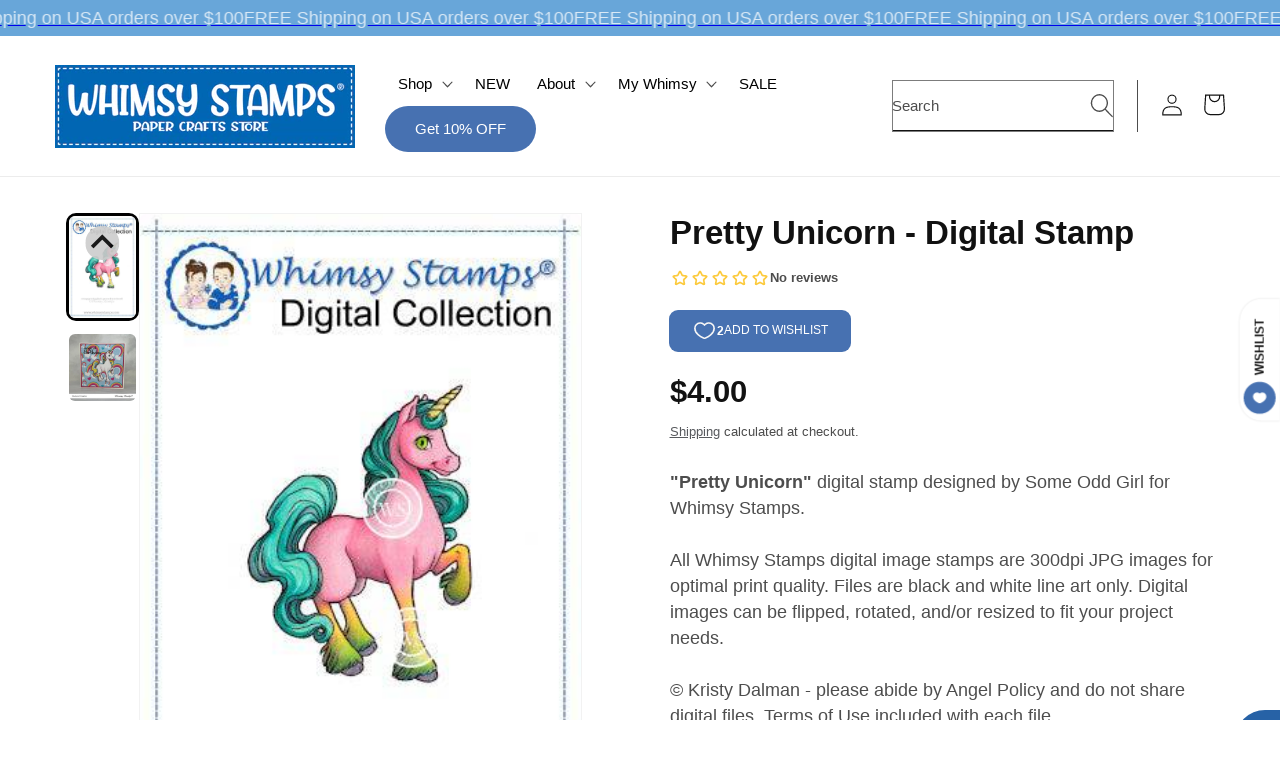

--- FILE ---
content_type: text/html; charset=utf-8
request_url: https://whimsystamps.com/en-ca/products/pretty-unicorn-digital-stamp
body_size: 64796
content:
<!doctype html>
<html class="no-js" lang="en">
  <head>
<!-- Start of Booster Apps Seo-0.1-->
<title>Pretty Unicorn - Digital Stamp | Whimsy Stamps</title><meta name="description" content="Pretty Unicorn - Digital Stamp | &quot;Pretty Unicorn&quot; digital stamp designed by Some Odd Girl for Whimsy Stamps.All Whimsy Stamps digital image stamps are 300dpi JPG images for optimal print quality. Files are black and white line art only. Digital im..." /><script type="application/ld+json">
  {
    "@context": "https://schema.org",
    "@type": "WebSite",
    "name": "Whimsy Stamps",
    "url": "https://whimsystamps.com/en-ca",
    "potentialAction": {
      "@type": "SearchAction",
      "query-input": "required name=query",
      "target": "https://whimsystamps.com/en-ca/search?q={query}"
    }
  }
</script><script type="application/ld+json">
  {
    "@context": "https://schema.org",
    "@type": "Product",
    "name": "Pretty Unicorn - Digital Stamp",
    "brand": {"@type": "Brand","name": "Some Odd Girl Digital Collection"},
    "sku": "SOG108",
    "mpn": "",
    "description": "\"Pretty Unicorn\" digital stamp designed by Some Odd Girl for Whimsy Stamps.All Whimsy Stamps digital image stamps are 300dpi JPG images for optimal print quality. Files are black and white line art only. Digital images can be flipped, rotated, and\/or resized to fit your project needs.© Kristy Dalman - please abide by Angel Policy and do not share digital files. Terms of Use included with each file.",
    "url": "https://whimsystamps.com/en-ca/en-ca/products/pretty-unicorn-digital-stamp","image": "https://whimsystamps.com/cdn/shop/products/PrettyUnicornDisplay_041c0b3d-f8ec-48d3-822d-a898e3f46856_320x.jpg?v=1640986212","itemCondition": "https://schema.org/NewCondition",
    "offers": [{
          "@type": "Offer","price": "4.00","priceCurrency": "USD",
          "itemCondition": "https://schema.org/NewCondition",
          "url": "https://whimsystamps.com/en-ca/en-ca/products/pretty-unicorn-digital-stamp?variant=32191784779846",
          "sku": "SOG108",
          "mpn": "",
          "availability" : "https://schema.org/InStock",
          "priceValidUntil": "2025-12-18","gtin14": ""}]}
</script>
<!-- end of Booster Apps SEO -->

    <meta charset="utf-8">
    <meta http-equiv="X-UA-Compatible" content="IE=edge">
    <meta name="viewport" content="width=device-width,initial-scale=1">
    <meta name="theme-color" content="">
    <link rel="canonical" href="https://whimsystamps.com/en-ca/products/pretty-unicorn-digital-stamp"><link rel="icon" type="image/png" href="//whimsystamps.com/cdn/shop/files/whimsy_logo_round_2023_df9294bf-bcb3-469e-9c29-9ba1af83432b.png?crop=center&height=32&v=1696088611&width=32">
    <style>
      shopify-payment-terms {
          display: none !important;
      }
      #ssw-widget-recommends-html {
          margin: auto;
          width: 100%;
          max-width: 100%;
          padding-bottom: 40px;
      }
    </style>

    

    

<meta property="og:site_name" content="Whimsy Stamps">
<meta property="og:url" content="https://whimsystamps.com/en-ca/products/pretty-unicorn-digital-stamp">
<meta property="og:title" content="Pretty Unicorn - Digital Stamp">
<meta property="og:type" content="product">
<meta property="og:description" content="&quot;Pretty Unicorn&quot; digital stamp designed by Some Odd Girl for Whimsy Stamps.All Whimsy Stamps digital image stamps are 300dpi JPG images for optimal print quality. Files are black and white line art only. Digital images can be flipped, rotated, and/or resized to fit your project needs.© Kristy Dalman - please abide by A"><meta property="og:image" content="http://whimsystamps.com/cdn/shop/products/PrettyUnicornDisplay_041c0b3d-f8ec-48d3-822d-a898e3f46856.jpg?v=1640986212">
  <meta property="og:image:secure_url" content="https://whimsystamps.com/cdn/shop/products/PrettyUnicornDisplay_041c0b3d-f8ec-48d3-822d-a898e3f46856.jpg?v=1640986212">
  <meta property="og:image:width" content="320">
  <meta property="og:image:height" content="480"><meta property="og:price:amount" content="4.00">
  <meta property="og:price:currency" content="USD"><meta name="twitter:site" content="@https://x.com/i/flow/login?redirect_after_login=%2Fwhimsystamps"><meta name="twitter:card" content="summary_large_image">
<meta name="twitter:title" content="Pretty Unicorn - Digital Stamp">
<meta name="twitter:description" content="&quot;Pretty Unicorn&quot; digital stamp designed by Some Odd Girl for Whimsy Stamps.All Whimsy Stamps digital image stamps are 300dpi JPG images for optimal print quality. Files are black and white line art only. Digital images can be flipped, rotated, and/or resized to fit your project needs.© Kristy Dalman - please abide by A">


    <script src="//whimsystamps.com/cdn/shop/t/37/assets/constants.js?v=58251544750838685771724176902" defer="defer"></script>
    <script src="//whimsystamps.com/cdn/shop/t/37/assets/pubsub.js?v=158357773527763999511724176902" defer="defer"></script>
    <script src="//whimsystamps.com/cdn/shop/t/37/assets/global.js?v=175007794689970737901724176902" defer="defer"></script>
    <script src="//whimsystamps.com/cdn/shop/t/37/assets/splide.min.js?v=52468681314030590441724176902" defer="defer"></script>
    <script src="//whimsystamps.com/cdn/shop/t/37/assets/main.js?v=42062837029988762571724176902" defer="defer"></script><script src="//whimsystamps.com/cdn/shop/t/37/assets/animations.js?v=88693664871331136111724176902" defer="defer"></script><script>window.performance && window.performance.mark && window.performance.mark('shopify.content_for_header.start');</script><meta name="google-site-verification" content="bzpr9p92k0LkTJPKE_yMOZ6M539FruB6lQoD_GLrl8M">
<meta name="facebook-domain-verification" content="5bjsbv5vh0bq07mzxqzj0bbv99wkki">
<meta id="shopify-digital-wallet" name="shopify-digital-wallet" content="/13501513/digital_wallets/dialog">
<meta name="shopify-checkout-api-token" content="ab5649a71cb1747ae422085eb2ffea1b">
<meta id="in-context-paypal-metadata" data-shop-id="13501513" data-venmo-supported="false" data-environment="production" data-locale="en_US" data-paypal-v4="true" data-currency="USD">
<link rel="alternate" hreflang="x-default" href="https://whimsystamps.com/products/pretty-unicorn-digital-stamp">
<link rel="alternate" hreflang="en-CA" href="https://whimsystamps.com/en-ca/products/pretty-unicorn-digital-stamp">
<link rel="alternate" type="application/json+oembed" href="https://whimsystamps.com/en-ca/products/pretty-unicorn-digital-stamp.oembed">
<script async="async" src="/checkouts/internal/preloads.js?locale=en-CA"></script>
<link rel="preconnect" href="https://shop.app" crossorigin="anonymous">
<script async="async" src="https://shop.app/checkouts/internal/preloads.js?locale=en-CA&shop_id=13501513" crossorigin="anonymous"></script>
<script id="apple-pay-shop-capabilities" type="application/json">{"shopId":13501513,"countryCode":"US","currencyCode":"USD","merchantCapabilities":["supports3DS"],"merchantId":"gid:\/\/shopify\/Shop\/13501513","merchantName":"Whimsy Stamps","requiredBillingContactFields":["postalAddress","email"],"requiredShippingContactFields":["postalAddress","email"],"shippingType":"shipping","supportedNetworks":["visa","masterCard","amex","discover","elo","jcb"],"total":{"type":"pending","label":"Whimsy Stamps","amount":"1.00"},"shopifyPaymentsEnabled":true,"supportsSubscriptions":true}</script>
<script id="shopify-features" type="application/json">{"accessToken":"ab5649a71cb1747ae422085eb2ffea1b","betas":["rich-media-storefront-analytics"],"domain":"whimsystamps.com","predictiveSearch":true,"shopId":13501513,"locale":"en"}</script>
<script>var Shopify = Shopify || {};
Shopify.shop = "whimsy-stamps-llc.myshopify.com";
Shopify.locale = "en";
Shopify.currency = {"active":"USD","rate":"1.0"};
Shopify.country = "CA";
Shopify.theme = {"name":"Whimsy Stamp | FO - Theme | Aug 2024","id":131392700486,"schema_name":"Orange","schema_version":"1.6.2","theme_store_id":null,"role":"main"};
Shopify.theme.handle = "null";
Shopify.theme.style = {"id":null,"handle":null};
Shopify.cdnHost = "whimsystamps.com/cdn";
Shopify.routes = Shopify.routes || {};
Shopify.routes.root = "/en-ca/";</script>
<script type="module">!function(o){(o.Shopify=o.Shopify||{}).modules=!0}(window);</script>
<script>!function(o){function n(){var o=[];function n(){o.push(Array.prototype.slice.apply(arguments))}return n.q=o,n}var t=o.Shopify=o.Shopify||{};t.loadFeatures=n(),t.autoloadFeatures=n()}(window);</script>
<script>
  window.ShopifyPay = window.ShopifyPay || {};
  window.ShopifyPay.apiHost = "shop.app\/pay";
  window.ShopifyPay.redirectState = null;
</script>
<script id="shop-js-analytics" type="application/json">{"pageType":"product"}</script>
<script defer="defer" async type="module" src="//whimsystamps.com/cdn/shopifycloud/shop-js/modules/v2/client.init-shop-cart-sync_COMZFrEa.en.esm.js"></script>
<script defer="defer" async type="module" src="//whimsystamps.com/cdn/shopifycloud/shop-js/modules/v2/chunk.common_CdXrxk3f.esm.js"></script>
<script type="module">
  await import("//whimsystamps.com/cdn/shopifycloud/shop-js/modules/v2/client.init-shop-cart-sync_COMZFrEa.en.esm.js");
await import("//whimsystamps.com/cdn/shopifycloud/shop-js/modules/v2/chunk.common_CdXrxk3f.esm.js");

  window.Shopify.SignInWithShop?.initShopCartSync?.({"fedCMEnabled":true,"windoidEnabled":true});

</script>
<script defer="defer" async type="module" src="//whimsystamps.com/cdn/shopifycloud/shop-js/modules/v2/client.payment-terms_D7XnU2ez.en.esm.js"></script>
<script defer="defer" async type="module" src="//whimsystamps.com/cdn/shopifycloud/shop-js/modules/v2/chunk.common_CdXrxk3f.esm.js"></script>
<script defer="defer" async type="module" src="//whimsystamps.com/cdn/shopifycloud/shop-js/modules/v2/chunk.modal_C89cmTvN.esm.js"></script>
<script type="module">
  await import("//whimsystamps.com/cdn/shopifycloud/shop-js/modules/v2/client.payment-terms_D7XnU2ez.en.esm.js");
await import("//whimsystamps.com/cdn/shopifycloud/shop-js/modules/v2/chunk.common_CdXrxk3f.esm.js");
await import("//whimsystamps.com/cdn/shopifycloud/shop-js/modules/v2/chunk.modal_C89cmTvN.esm.js");

  
</script>
<script>
  window.Shopify = window.Shopify || {};
  if (!window.Shopify.featureAssets) window.Shopify.featureAssets = {};
  window.Shopify.featureAssets['shop-js'] = {"shop-cart-sync":["modules/v2/client.shop-cart-sync_CRSPkpKa.en.esm.js","modules/v2/chunk.common_CdXrxk3f.esm.js"],"init-fed-cm":["modules/v2/client.init-fed-cm_DO1JVZ96.en.esm.js","modules/v2/chunk.common_CdXrxk3f.esm.js"],"init-windoid":["modules/v2/client.init-windoid_hXardXh0.en.esm.js","modules/v2/chunk.common_CdXrxk3f.esm.js"],"init-shop-email-lookup-coordinator":["modules/v2/client.init-shop-email-lookup-coordinator_jpxQlUsx.en.esm.js","modules/v2/chunk.common_CdXrxk3f.esm.js"],"shop-toast-manager":["modules/v2/client.shop-toast-manager_C-K0q6-t.en.esm.js","modules/v2/chunk.common_CdXrxk3f.esm.js"],"shop-button":["modules/v2/client.shop-button_B6dBoDg5.en.esm.js","modules/v2/chunk.common_CdXrxk3f.esm.js"],"shop-login-button":["modules/v2/client.shop-login-button_BHRMsoBb.en.esm.js","modules/v2/chunk.common_CdXrxk3f.esm.js","modules/v2/chunk.modal_C89cmTvN.esm.js"],"shop-cash-offers":["modules/v2/client.shop-cash-offers_p6Pw3nax.en.esm.js","modules/v2/chunk.common_CdXrxk3f.esm.js","modules/v2/chunk.modal_C89cmTvN.esm.js"],"avatar":["modules/v2/client.avatar_BTnouDA3.en.esm.js"],"init-shop-cart-sync":["modules/v2/client.init-shop-cart-sync_COMZFrEa.en.esm.js","modules/v2/chunk.common_CdXrxk3f.esm.js"],"init-shop-for-new-customer-accounts":["modules/v2/client.init-shop-for-new-customer-accounts_BNQiNx4m.en.esm.js","modules/v2/client.shop-login-button_BHRMsoBb.en.esm.js","modules/v2/chunk.common_CdXrxk3f.esm.js","modules/v2/chunk.modal_C89cmTvN.esm.js"],"pay-button":["modules/v2/client.pay-button_CRuQ9trT.en.esm.js","modules/v2/chunk.common_CdXrxk3f.esm.js"],"init-customer-accounts-sign-up":["modules/v2/client.init-customer-accounts-sign-up_Q1yheB3t.en.esm.js","modules/v2/client.shop-login-button_BHRMsoBb.en.esm.js","modules/v2/chunk.common_CdXrxk3f.esm.js","modules/v2/chunk.modal_C89cmTvN.esm.js"],"checkout-modal":["modules/v2/client.checkout-modal_DtXVhFgQ.en.esm.js","modules/v2/chunk.common_CdXrxk3f.esm.js","modules/v2/chunk.modal_C89cmTvN.esm.js"],"init-customer-accounts":["modules/v2/client.init-customer-accounts_B5rMd0lj.en.esm.js","modules/v2/client.shop-login-button_BHRMsoBb.en.esm.js","modules/v2/chunk.common_CdXrxk3f.esm.js","modules/v2/chunk.modal_C89cmTvN.esm.js"],"lead-capture":["modules/v2/client.lead-capture_CmGCXBh3.en.esm.js","modules/v2/chunk.common_CdXrxk3f.esm.js","modules/v2/chunk.modal_C89cmTvN.esm.js"],"shop-follow-button":["modules/v2/client.shop-follow-button_CV5C02lv.en.esm.js","modules/v2/chunk.common_CdXrxk3f.esm.js","modules/v2/chunk.modal_C89cmTvN.esm.js"],"shop-login":["modules/v2/client.shop-login_Bz_Zm_XZ.en.esm.js","modules/v2/chunk.common_CdXrxk3f.esm.js","modules/v2/chunk.modal_C89cmTvN.esm.js"],"payment-terms":["modules/v2/client.payment-terms_D7XnU2ez.en.esm.js","modules/v2/chunk.common_CdXrxk3f.esm.js","modules/v2/chunk.modal_C89cmTvN.esm.js"]};
</script>
<script>(function() {
  var isLoaded = false;
  function asyncLoad() {
    if (isLoaded) return;
    isLoaded = true;
    var urls = ["https:\/\/img0.socialshopwave.com\/ssw-empty.js?shop=whimsy-stamps-llc.myshopify.com","https:\/\/img0.socialshopwave.com\/ssw-empty.js?shop=whimsy-stamps-llc.myshopify.com"];
    for (var i = 0; i < urls.length; i++) {
      var s = document.createElement('script');
      s.type = 'text/javascript';
      s.async = true;
      s.src = urls[i];
      var x = document.getElementsByTagName('script')[0];
      x.parentNode.insertBefore(s, x);
    }
  };
  if(window.attachEvent) {
    window.attachEvent('onload', asyncLoad);
  } else {
    window.addEventListener('load', asyncLoad, false);
  }
})();</script>
<script id="__st">var __st={"a":13501513,"offset":-18000,"reqid":"a63b786d-21b2-41d3-9eba-b6452aeb4d27-1763442605","pageurl":"whimsystamps.com\/en-ca\/products\/pretty-unicorn-digital-stamp","u":"03563ebda313","p":"product","rtyp":"product","rid":4748382339142};</script>
<script>window.ShopifyPaypalV4VisibilityTracking = true;</script>
<script id="captcha-bootstrap">!function(){'use strict';const t='contact',e='account',n='new_comment',o=[[t,t],['blogs',n],['comments',n],[t,'customer']],c=[[e,'customer_login'],[e,'guest_login'],[e,'recover_customer_password'],[e,'create_customer']],r=t=>t.map((([t,e])=>`form[action*='/${t}']:not([data-nocaptcha='true']) input[name='form_type'][value='${e}']`)).join(','),a=t=>()=>t?[...document.querySelectorAll(t)].map((t=>t.form)):[];function s(){const t=[...o],e=r(t);return a(e)}const i='password',u='form_key',d=['recaptcha-v3-token','g-recaptcha-response','h-captcha-response',i],f=()=>{try{return window.sessionStorage}catch{return}},m='__shopify_v',_=t=>t.elements[u];function p(t,e,n=!1){try{const o=window.sessionStorage,c=JSON.parse(o.getItem(e)),{data:r}=function(t){const{data:e,action:n}=t;return t[m]||n?{data:e,action:n}:{data:t,action:n}}(c);for(const[e,n]of Object.entries(r))t.elements[e]&&(t.elements[e].value=n);n&&o.removeItem(e)}catch(o){console.error('form repopulation failed',{error:o})}}const l='form_type',E='cptcha';function T(t){t.dataset[E]=!0}const w=window,h=w.document,L='Shopify',v='ce_forms',y='captcha';let A=!1;((t,e)=>{const n=(g='f06e6c50-85a8-45c8-87d0-21a2b65856fe',I='https://cdn.shopify.com/shopifycloud/storefront-forms-hcaptcha/ce_storefront_forms_captcha_hcaptcha.v1.5.2.iife.js',D={infoText:'Protected by hCaptcha',privacyText:'Privacy',termsText:'Terms'},(t,e,n)=>{const o=w[L][v],c=o.bindForm;if(c)return c(t,g,e,D).then(n);var r;o.q.push([[t,g,e,D],n]),r=I,A||(h.body.append(Object.assign(h.createElement('script'),{id:'captcha-provider',async:!0,src:r})),A=!0)});var g,I,D;w[L]=w[L]||{},w[L][v]=w[L][v]||{},w[L][v].q=[],w[L][y]=w[L][y]||{},w[L][y].protect=function(t,e){n(t,void 0,e),T(t)},Object.freeze(w[L][y]),function(t,e,n,w,h,L){const[v,y,A,g]=function(t,e,n){const i=e?o:[],u=t?c:[],d=[...i,...u],f=r(d),m=r(i),_=r(d.filter((([t,e])=>n.includes(e))));return[a(f),a(m),a(_),s()]}(w,h,L),I=t=>{const e=t.target;return e instanceof HTMLFormElement?e:e&&e.form},D=t=>v().includes(t);t.addEventListener('submit',(t=>{const e=I(t);if(!e)return;const n=D(e)&&!e.dataset.hcaptchaBound&&!e.dataset.recaptchaBound,o=_(e),c=g().includes(e)&&(!o||!o.value);(n||c)&&t.preventDefault(),c&&!n&&(function(t){try{if(!f())return;!function(t){const e=f();if(!e)return;const n=_(t);if(!n)return;const o=n.value;o&&e.removeItem(o)}(t);const e=Array.from(Array(32),(()=>Math.random().toString(36)[2])).join('');!function(t,e){_(t)||t.append(Object.assign(document.createElement('input'),{type:'hidden',name:u})),t.elements[u].value=e}(t,e),function(t,e){const n=f();if(!n)return;const o=[...t.querySelectorAll(`input[type='${i}']`)].map((({name:t})=>t)),c=[...d,...o],r={};for(const[a,s]of new FormData(t).entries())c.includes(a)||(r[a]=s);n.setItem(e,JSON.stringify({[m]:1,action:t.action,data:r}))}(t,e)}catch(e){console.error('failed to persist form',e)}}(e),e.submit())}));const S=(t,e)=>{t&&!t.dataset[E]&&(n(t,e.some((e=>e===t))),T(t))};for(const o of['focusin','change'])t.addEventListener(o,(t=>{const e=I(t);D(e)&&S(e,y())}));const B=e.get('form_key'),M=e.get(l),P=B&&M;t.addEventListener('DOMContentLoaded',(()=>{const t=y();if(P)for(const e of t)e.elements[l].value===M&&p(e,B);[...new Set([...A(),...v().filter((t=>'true'===t.dataset.shopifyCaptcha))])].forEach((e=>S(e,t)))}))}(h,new URLSearchParams(w.location.search),n,t,e,['guest_login'])})(!0,!0)}();</script>
<script integrity="sha256-52AcMU7V7pcBOXWImdc/TAGTFKeNjmkeM1Pvks/DTgc=" data-source-attribution="shopify.loadfeatures" defer="defer" src="//whimsystamps.com/cdn/shopifycloud/storefront/assets/storefront/load_feature-81c60534.js" crossorigin="anonymous"></script>
<script crossorigin="anonymous" defer="defer" src="//whimsystamps.com/cdn/shopifycloud/storefront/assets/shopify_pay/storefront-65b4c6d7.js?v=20250812"></script>
<script data-source-attribution="shopify.dynamic_checkout.dynamic.init">var Shopify=Shopify||{};Shopify.PaymentButton=Shopify.PaymentButton||{isStorefrontPortableWallets:!0,init:function(){window.Shopify.PaymentButton.init=function(){};var t=document.createElement("script");t.src="https://whimsystamps.com/cdn/shopifycloud/portable-wallets/latest/portable-wallets.en.js",t.type="module",document.head.appendChild(t)}};
</script>
<script data-source-attribution="shopify.dynamic_checkout.buyer_consent">
  function portableWalletsHideBuyerConsent(e){var t=document.getElementById("shopify-buyer-consent"),n=document.getElementById("shopify-subscription-policy-button");t&&n&&(t.classList.add("hidden"),t.setAttribute("aria-hidden","true"),n.removeEventListener("click",e))}function portableWalletsShowBuyerConsent(e){var t=document.getElementById("shopify-buyer-consent"),n=document.getElementById("shopify-subscription-policy-button");t&&n&&(t.classList.remove("hidden"),t.removeAttribute("aria-hidden"),n.addEventListener("click",e))}window.Shopify?.PaymentButton&&(window.Shopify.PaymentButton.hideBuyerConsent=portableWalletsHideBuyerConsent,window.Shopify.PaymentButton.showBuyerConsent=portableWalletsShowBuyerConsent);
</script>
<script data-source-attribution="shopify.dynamic_checkout.cart.bootstrap">document.addEventListener("DOMContentLoaded",(function(){function t(){return document.querySelector("shopify-accelerated-checkout-cart, shopify-accelerated-checkout")}if(t())Shopify.PaymentButton.init();else{new MutationObserver((function(e,n){t()&&(Shopify.PaymentButton.init(),n.disconnect())})).observe(document.body,{childList:!0,subtree:!0})}}));
</script>
<script id='scb4127' type='text/javascript' async='' src='https://whimsystamps.com/cdn/shopifycloud/privacy-banner/storefront-banner.js'></script><link id="shopify-accelerated-checkout-styles" rel="stylesheet" media="screen" href="https://whimsystamps.com/cdn/shopifycloud/portable-wallets/latest/accelerated-checkout-backwards-compat.css" crossorigin="anonymous">
<style id="shopify-accelerated-checkout-cart">
        #shopify-buyer-consent {
  margin-top: 1em;
  display: inline-block;
  width: 100%;
}

#shopify-buyer-consent.hidden {
  display: none;
}

#shopify-subscription-policy-button {
  background: none;
  border: none;
  padding: 0;
  text-decoration: underline;
  font-size: inherit;
  cursor: pointer;
}

#shopify-subscription-policy-button::before {
  box-shadow: none;
}

      </style>
<script id="sections-script" data-sections="header" defer="defer" src="//whimsystamps.com/cdn/shop/t/37/compiled_assets/scripts.js?11399"></script>
<script>window.performance && window.performance.mark && window.performance.mark('shopify.content_for_header.end');</script>
    <!-- Add the slick-theme.css if you want default styling -->
    <link rel="stylesheet" type="text/css" href="//cdn.jsdelivr.net/npm/slick-carousel@1.8.1/slick/slick.css">
    <!-- Add the slick-theme.css if you want default styling -->
    <link rel="stylesheet" type="text/css" href="//cdn.jsdelivr.net/npm/slick-carousel@1.8.1/slick/slick-theme.css">
    <link rel="stylesheet" href="https://cdnjs.cloudflare.com/ajax/libs/slick-carousel/1.8.1/slick.min.css">
    <link rel="stylesheet" href="https://cdnjs.cloudflare.com/ajax/libs/slick-carousel/1.8.1/slick-theme.min.css">
    <link rel="stylesheet" type="text/css" href="https://cdn.jsdelivr.net/npm/slick-carousel@1.8.1/slick/slick.css">
    <link rel="stylesheet" type="text/css" href="slick/slick.css">
    <link rel="stylesheet" type="text/css" href="slick/slick-theme.css">
    <link rel="stylesheet" href="https://unpkg.com/swiper/swiper-bundle.min.css">
    <script src="https://unpkg.com/swiper/swiper-bundle.min.js"></script>

    <script src="https://ajax.googleapis.com/ajax/libs/jquery/3.7.1/jquery.min.js"></script>
    <script type="text/javascript" src="//cdn.jsdelivr.net/npm/slick-carousel@1.8.1/slick/slick.min.js"></script>
    <script src="https://code.jquery.com/jquery-3.6.0.min.js"></script>
    <script src="https://cdnjs.cloudflare.com/ajax/libs/slick-carousel/1.8.1/slick.min.js"></script>

    <script>
      var customerTags = null;
      var isWholesaleCustomer = customerTags.includes('VerifiedByWholesaleAllInOne') || customerTags.includes('Wholesale');
    </script>

    <style data-shopify>
      
      
      
      
      

      
        :root,
        .color-scheme-1 {
          --color-background: 255,255,255;
        
          --gradient-background: #ffffff;
        

        

        --color-foreground: 18,18,18;
        --color-background-contrast: 191,191,191;
        --color-shadow: 18,18,18;
        --color-button: 71,113,177;
        --color-button-text: 238,245,251;
        --color-secondary-button: 255,255,255;
        --color-secondary-button-text: 255,255,255;
        --color-link: 255,255,255;
        --color-badge-foreground: 18,18,18;
        --color-badge-background: 255,255,255;
        --color-badge-border: 18,18,18;
        --payment-terms-background-color: rgb(255 255 255);
      }
      
        
        .color-scheme-2 {
          --color-background: 255,255,255;
        
          --gradient-background: #ffffff;
        

        

        --color-foreground: 18,18,18;
        --color-background-contrast: 191,191,191;
        --color-shadow: 18,18,18;
        --color-button: 71,113,177;
        --color-button-text: 255,255,255;
        --color-secondary-button: 255,255,255;
        --color-secondary-button-text: 255,255,255;
        --color-link: 255,255,255;
        --color-badge-foreground: 18,18,18;
        --color-badge-background: 255,255,255;
        --color-badge-border: 18,18,18;
        --payment-terms-background-color: rgb(255 255 255);
      }
      
        
        .color-scheme-3 {
          --color-background: 238,245,251;
        
          --gradient-background: #eef5fb;
        

        

        --color-foreground: 18,18,18;
        --color-background-contrast: 135,184,227;
        --color-shadow: 18,18,18;
        --color-button: 71,113,177;
        --color-button-text: 255,255,255;
        --color-secondary-button: 238,245,251;
        --color-secondary-button-text: 18,18,18;
        --color-link: 18,18,18;
        --color-badge-foreground: 18,18,18;
        --color-badge-background: 238,245,251;
        --color-badge-border: 18,18,18;
        --payment-terms-background-color: rgb(238 245 251);
      }
      
        
        .color-scheme-4 {
          --color-background: 18,18,18;
        
          --gradient-background: #121212;
        

        

        --color-foreground: 255,255,255;
        --color-background-contrast: 146,146,146;
        --color-shadow: 18,18,18;
        --color-button: 255,255,255;
        --color-button-text: 18,18,18;
        --color-secondary-button: 18,18,18;
        --color-secondary-button-text: 255,255,255;
        --color-link: 255,255,255;
        --color-badge-foreground: 255,255,255;
        --color-badge-background: 18,18,18;
        --color-badge-border: 255,255,255;
        --payment-terms-background-color: rgb(18 18 18);
      }
      
        
        .color-scheme-5 {
          --color-background: 104,166,217;
        
          --gradient-background: #68a6d9;
        

        

        --color-foreground: 255,255,255;
        --color-background-contrast: 39,102,155;
        --color-shadow: 18,18,18;
        --color-button: 255,255,255;
        --color-button-text: 51,79,180;
        --color-secondary-button: 104,166,217;
        --color-secondary-button-text: 255,255,255;
        --color-link: 255,255,255;
        --color-badge-foreground: 255,255,255;
        --color-badge-background: 104,166,217;
        --color-badge-border: 255,255,255;
        --payment-terms-background-color: rgb(104 166 217);
      }
      
        
        .color-scheme-bccf45ff-5b3d-4d00-9334-3385bda8739b {
          --color-background: 255,255,255;
        
          --gradient-background: #ffffff;
        

        

        --color-foreground: 245,245,245;
        --color-background-contrast: 191,191,191;
        --color-shadow: 18,18,18;
        --color-button: 71,113,177;
        --color-button-text: 245,245,245;
        --color-secondary-button: 255,255,255;
        --color-secondary-button-text: 18,18,18;
        --color-link: 18,18,18;
        --color-badge-foreground: 245,245,245;
        --color-badge-background: 255,255,255;
        --color-badge-border: 245,245,245;
        --payment-terms-background-color: rgb(255 255 255);
      }
      

      body, .color-scheme-1, .color-scheme-2, .color-scheme-3, .color-scheme-4, .color-scheme-5, .color-scheme-bccf45ff-5b3d-4d00-9334-3385bda8739b {
        color: rgba(var(--color-foreground), 0.75);
        background-color: rgb(var(--color-background));
      }

      :root {
        --font-body-family: Helvetica, Arial, sans-serif;
        --font-body-style: normal;
        --font-body-weight: 400;
        --font-body-weight-bold: 700;

        --font-heading-family: Helvetica, Arial, sans-serif;
        --font-heading-style: normal;
        --font-heading-weight: 700;

        --font-body-scale: 1.1;
        --font-heading-scale: 1.1818181818181819;

        --media-padding: px;
        --media-border-opacity: 0.05;
        --media-border-width: 1px;
        --media-radius: 0px;
        --media-shadow-opacity: 0.0;
        --media-shadow-horizontal-offset: 0px;
        --media-shadow-vertical-offset: 4px;
        --media-shadow-blur-radius: 5px;
        --media-shadow-visible: 0;

        --page-width: 160rem;
        --page-width-margin: 0rem;

        --product-card-image-padding: 1.0rem;
        --product-card-corner-radius: 2.0rem;
        --product-card-text-alignment: center;
        --product-card-border-width: 0.0rem;
        --product-card-border-opacity: 0.1;
        --product-card-shadow-opacity: 0.0;
        --product-card-shadow-visible: 0;
        --product-card-shadow-horizontal-offset: 0.0rem;
        --product-card-shadow-vertical-offset: 0.4rem;
        --product-card-shadow-blur-radius: 0.5rem;

        --collection-card-image-padding: 1.4rem;
        --collection-card-corner-radius: 0.4rem;
        --collection-card-text-alignment: center;
        --collection-card-border-width: 0.0rem;
        --collection-card-border-opacity: 0.1;
        --collection-card-shadow-opacity: 0.0;
        --collection-card-shadow-visible: 0;
        --collection-card-shadow-horizontal-offset: 0.0rem;
        --collection-card-shadow-vertical-offset: 0.0rem;
        --collection-card-shadow-blur-radius: 0.5rem;

        --blog-card-image-padding: 0.0rem;
        --blog-card-corner-radius: 0.0rem;
        --blog-card-text-alignment: left;
        --blog-card-border-width: 0.0rem;
        --blog-card-border-opacity: 0.1;
        --blog-card-shadow-opacity: 0.0;
        --blog-card-shadow-visible: 0;
        --blog-card-shadow-horizontal-offset: 0.0rem;
        --blog-card-shadow-vertical-offset: 0.4rem;
        --blog-card-shadow-blur-radius: 0.5rem;

        --badge-corner-radius: 4.0rem;

        --popup-border-width: 1px;
        --popup-border-opacity: 0.1;
        --popup-corner-radius: 0px;
        --popup-shadow-opacity: 0.05;
        --popup-shadow-horizontal-offset: 0px;
        --popup-shadow-vertical-offset: 4px;
        --popup-shadow-blur-radius: 5px;

        --drawer-border-width: 1px;
        --drawer-border-opacity: 0.1;
        --drawer-shadow-opacity: 0.0;
        --drawer-shadow-horizontal-offset: 0px;
        --drawer-shadow-vertical-offset: 4px;
        --drawer-shadow-blur-radius: 5px;

        --spacing-sections-desktop: 12px;
        --spacing-sections-mobile: 12px;

        --grid-desktop-vertical-spacing: 12px;
        --grid-desktop-horizontal-spacing: 12px;
        --grid-mobile-vertical-spacing: 6px;
        --grid-mobile-horizontal-spacing: 6px;

        --text-boxes-border-opacity: 0.1;
        --text-boxes-border-width: 0px;
        --text-boxes-radius: 0px;
        --text-boxes-shadow-opacity: 0.0;
        --text-boxes-shadow-visible: 0;
        --text-boxes-shadow-horizontal-offset: 0px;
        --text-boxes-shadow-vertical-offset: 4px;
        --text-boxes-shadow-blur-radius: 5px;

        --buttons-radius: 40px;
        --buttons-radius-outset: 41px;
        --buttons-border-width: 1px;
        --buttons-border-opacity: 1.0;
        --buttons-shadow-opacity: 0.0;
        --buttons-shadow-visible: 0;
        --buttons-shadow-horizontal-offset: -12px;
        --buttons-shadow-vertical-offset: -12px;
        --buttons-shadow-blur-radius: 0px;
        --buttons-border-offset: 0.3px;

        --inputs-radius: 0px;
        --inputs-border-width: 1px;
        --inputs-border-opacity: 0.55;
        --inputs-shadow-opacity: 0.0;
        --inputs-shadow-horizontal-offset: 0px;
        --inputs-margin-offset: 0px;
        --inputs-shadow-vertical-offset: 4px;
        --inputs-shadow-blur-radius: 5px;
        --inputs-radius-outset: 0px;

        --variant-pills-radius: 40px;
        --variant-pills-border-width: 1px;
        --variant-pills-border-opacity: 0.55;
        --variant-pills-shadow-opacity: 0.0;
        --variant-pills-shadow-horizontal-offset: 0px;
        --variant-pills-shadow-vertical-offset: 4px;
        --variant-pills-shadow-blur-radius: 5px;
      }

      *,
      *::before,
      *::after {
        box-sizing: inherit;
      }

      html {
        box-sizing: border-box;
        font-size: calc(var(--font-body-scale) * 62.5%);
        height: 100%;
      }

      body {
        display: grid;
        grid-template-rows: auto auto 1fr auto;
        grid-template-columns: 100%;
        min-height: 100%;
        margin: 0;
        font-size: 1.5rem;
        letter-spacing: 0.06rem;
        line-height: calc(1 + 0.8 / var(--font-body-scale));
        font-family: var(--font-body-family);
        font-style: var(--font-body-style);
        font-weight: var(--font-body-weight);
      }

      @media screen and (min-width: 750px) {
        body {
          font-size: 1.6rem;
        }
      }
    </style>

    <link href="//whimsystamps.com/cdn/shop/t/37/assets/base.css?v=141259786334415526781724194935" rel="stylesheet" type="text/css" media="all" />
    <link href="//whimsystamps.com/cdn/shop/t/37/assets/splide.min.css?v=78005361807452861891724176902" rel="stylesheet" type="text/css" media="all" />
    <link href="//whimsystamps.com/cdn/shop/t/37/assets/main.min.css?v=154739760763495451781724176902" rel="stylesheet" type="text/css" media="all" />
    <link href="//whimsystamps.com/cdn/shop/t/37/assets/dev.css?v=2477488817248501981724640164" rel="stylesheet" type="text/css" media="all" />
<link href="//whimsystamps.com/cdn/shop/t/37/assets/component-localization-form.css?v=155603600527820746741724176902" rel="stylesheet" type="text/css" media="all" />
      <script src="//whimsystamps.com/cdn/shop/t/37/assets/localization-form.js?v=169565320306168926741724176902" defer="defer"></script><link
        rel="stylesheet"
        href="//whimsystamps.com/cdn/shop/t/37/assets/component-predictive-search.css?v=118923337488134913561724176902"
        media="print"
        onload="this.media='all'"
      ><script>
      document.documentElement.className = document.documentElement.className.replace('no-js', 'js');
      if (Shopify.designMode) {
        document.documentElement.classList.add('shopify-design-mode');
      }
    </script>
    <script
      async
      defer
      data-pin-hover="true"
      data-pin-tall="false"
      data-pin-round="true"
      data-pin-save="true"
      src="//assets.pinterest.com/js/pinit.js"
    ></script>
    <script>
      document.addEventListener('DOMContentLoaded', function() {
        // Function to check if the customer has specific tags
        function hasTag(tags, tag) {
          return tags.includes(tag);
        }

        // Fetch customer tags from Shopify (you might need to customize this part based on your Shopify setup)
        var customerTags = "".split(',');

        // List of tags to check
        var targetTags = ['Wholesale', 'Preorder', 'VerifiedByWholesaleAllInOne'];

        // Check if any of the target tags are present
        var shouldUsePage = targetTags.some(tag => hasTag(customerTags, tag));

        if (shouldUsePage) {
          // Change cart settings to 'page' if any of the tags match
          window.localStorage.setItem('cart_behavior', 'page');
        } else {
          // Otherwise, use 'drawer'
          window.localStorage.setItem('cart_behavior', 'drawer');
        }
      });
    </script>
    

  <!-- BEGIN app block: shopify://apps/also-bought/blocks/app-embed-block/b94b27b4-738d-4d92-9e60-43c22d1da3f2 --><script>
    window.codeblackbelt = window.codeblackbelt || {};
    window.codeblackbelt.shop = window.codeblackbelt.shop || 'whimsy-stamps-llc.myshopify.com';
    
        window.codeblackbelt.productId = 4748382339142;</script><script src="//cdn.codeblackbelt.com/widgets/also-bought/main.min.js?version=2025111800-0500" async></script>
<!-- END app block --><!-- BEGIN app block: shopify://apps/seguno-popups/blocks/popup-app-embed/f53bd66f-9a20-4ce2-ae2e-ccbd0148bd4b --><meta property="seguno:shop-id" content="13501513" />


<!-- END app block --><!-- BEGIN app block: shopify://apps/pin-it-pinterest-save-button/blocks/app-embed/b4ccbe83-a934-440a-a7cb-4c563c1a8dc3 --><script>
  window.roarJs = window.roarJs || {};
  roarJs.PinitConfig = {
    metafields: {
      shop: "whimsy-stamps-llc.myshopify.com",
      settings: {"enabled":"1","param":{"pin_icon":"4","icon_size":"30","button_text":"","button_size":"14","image_height_small":"150","image_width_small":"150","image_height":"150","image_width":"150"},"style":{"color":"#e60023","background":"#ffffff","type":"basic","size":"slim","radius":"2"},"position":{"value":"top_right","bottom":"10","top":"10","left":"10","right":"10"},"rule":{"mobile":"1"},"only1":"true"},
      moneyFormat: "${{amount}}"
    }
  }
</script>


<!-- END app block --><script src="https://cdn.shopify.com/extensions/019a0fe5-21fa-706d-b622-9ecb86f1a027/appointment-booking-appointo-86/assets/appointo_bundle.js" type="text/javascript" defer="defer"></script>
<script src="https://cdn.shopify.com/extensions/0199c427-df3e-7dbf-8171-b4fecbfad766/popup-11/assets/popup.js" type="text/javascript" defer="defer"></script>
<script src="https://cdn.shopify.com/extensions/4dafa02a-dad3-4654-9ba5-d5a207311bda/1.0.0/assets/pinit.js" type="text/javascript" defer="defer"></script>
<link href="https://cdn.shopify.com/extensions/4dafa02a-dad3-4654-9ba5-d5a207311bda/1.0.0/assets/pinit.css" rel="stylesheet" type="text/css" media="all">
<link href="https://monorail-edge.shopifysvc.com" rel="dns-prefetch">
<script>(function(){if ("sendBeacon" in navigator && "performance" in window) {try {var session_token_from_headers = performance.getEntriesByType('navigation')[0].serverTiming.find(x => x.name == '_s').description;} catch {var session_token_from_headers = undefined;}var session_cookie_matches = document.cookie.match(/_shopify_s=([^;]*)/);var session_token_from_cookie = session_cookie_matches && session_cookie_matches.length === 2 ? session_cookie_matches[1] : "";var session_token = session_token_from_headers || session_token_from_cookie || "";function handle_abandonment_event(e) {var entries = performance.getEntries().filter(function(entry) {return /monorail-edge.shopifysvc.com/.test(entry.name);});if (!window.abandonment_tracked && entries.length === 0) {window.abandonment_tracked = true;var currentMs = Date.now();var navigation_start = performance.timing.navigationStart;var payload = {shop_id: 13501513,url: window.location.href,navigation_start,duration: currentMs - navigation_start,session_token,page_type: "product"};window.navigator.sendBeacon("https://monorail-edge.shopifysvc.com/v1/produce", JSON.stringify({schema_id: "online_store_buyer_site_abandonment/1.1",payload: payload,metadata: {event_created_at_ms: currentMs,event_sent_at_ms: currentMs}}));}}window.addEventListener('pagehide', handle_abandonment_event);}}());</script>
<script id="web-pixels-manager-setup">(function e(e,d,r,n,o){if(void 0===o&&(o={}),!Boolean(null===(a=null===(i=window.Shopify)||void 0===i?void 0:i.analytics)||void 0===a?void 0:a.replayQueue)){var i,a;window.Shopify=window.Shopify||{};var t=window.Shopify;t.analytics=t.analytics||{};var s=t.analytics;s.replayQueue=[],s.publish=function(e,d,r){return s.replayQueue.push([e,d,r]),!0};try{self.performance.mark("wpm:start")}catch(e){}var l=function(){var e={modern:/Edge?\/(1{2}[4-9]|1[2-9]\d|[2-9]\d{2}|\d{4,})\.\d+(\.\d+|)|Firefox\/(1{2}[4-9]|1[2-9]\d|[2-9]\d{2}|\d{4,})\.\d+(\.\d+|)|Chrom(ium|e)\/(9{2}|\d{3,})\.\d+(\.\d+|)|(Maci|X1{2}).+ Version\/(15\.\d+|(1[6-9]|[2-9]\d|\d{3,})\.\d+)([,.]\d+|)( \(\w+\)|)( Mobile\/\w+|) Safari\/|Chrome.+OPR\/(9{2}|\d{3,})\.\d+\.\d+|(CPU[ +]OS|iPhone[ +]OS|CPU[ +]iPhone|CPU IPhone OS|CPU iPad OS)[ +]+(15[._]\d+|(1[6-9]|[2-9]\d|\d{3,})[._]\d+)([._]\d+|)|Android:?[ /-](13[3-9]|1[4-9]\d|[2-9]\d{2}|\d{4,})(\.\d+|)(\.\d+|)|Android.+Firefox\/(13[5-9]|1[4-9]\d|[2-9]\d{2}|\d{4,})\.\d+(\.\d+|)|Android.+Chrom(ium|e)\/(13[3-9]|1[4-9]\d|[2-9]\d{2}|\d{4,})\.\d+(\.\d+|)|SamsungBrowser\/([2-9]\d|\d{3,})\.\d+/,legacy:/Edge?\/(1[6-9]|[2-9]\d|\d{3,})\.\d+(\.\d+|)|Firefox\/(5[4-9]|[6-9]\d|\d{3,})\.\d+(\.\d+|)|Chrom(ium|e)\/(5[1-9]|[6-9]\d|\d{3,})\.\d+(\.\d+|)([\d.]+$|.*Safari\/(?![\d.]+ Edge\/[\d.]+$))|(Maci|X1{2}).+ Version\/(10\.\d+|(1[1-9]|[2-9]\d|\d{3,})\.\d+)([,.]\d+|)( \(\w+\)|)( Mobile\/\w+|) Safari\/|Chrome.+OPR\/(3[89]|[4-9]\d|\d{3,})\.\d+\.\d+|(CPU[ +]OS|iPhone[ +]OS|CPU[ +]iPhone|CPU IPhone OS|CPU iPad OS)[ +]+(10[._]\d+|(1[1-9]|[2-9]\d|\d{3,})[._]\d+)([._]\d+|)|Android:?[ /-](13[3-9]|1[4-9]\d|[2-9]\d{2}|\d{4,})(\.\d+|)(\.\d+|)|Mobile Safari.+OPR\/([89]\d|\d{3,})\.\d+\.\d+|Android.+Firefox\/(13[5-9]|1[4-9]\d|[2-9]\d{2}|\d{4,})\.\d+(\.\d+|)|Android.+Chrom(ium|e)\/(13[3-9]|1[4-9]\d|[2-9]\d{2}|\d{4,})\.\d+(\.\d+|)|Android.+(UC? ?Browser|UCWEB|U3)[ /]?(15\.([5-9]|\d{2,})|(1[6-9]|[2-9]\d|\d{3,})\.\d+)\.\d+|SamsungBrowser\/(5\.\d+|([6-9]|\d{2,})\.\d+)|Android.+MQ{2}Browser\/(14(\.(9|\d{2,})|)|(1[5-9]|[2-9]\d|\d{3,})(\.\d+|))(\.\d+|)|K[Aa][Ii]OS\/(3\.\d+|([4-9]|\d{2,})\.\d+)(\.\d+|)/},d=e.modern,r=e.legacy,n=navigator.userAgent;return n.match(d)?"modern":n.match(r)?"legacy":"unknown"}(),u="modern"===l?"modern":"legacy",c=(null!=n?n:{modern:"",legacy:""})[u],f=function(e){return[e.baseUrl,"/wpm","/b",e.hashVersion,"modern"===e.buildTarget?"m":"l",".js"].join("")}({baseUrl:d,hashVersion:r,buildTarget:u}),m=function(e){var d=e.version,r=e.bundleTarget,n=e.surface,o=e.pageUrl,i=e.monorailEndpoint;return{emit:function(e){var a=e.status,t=e.errorMsg,s=(new Date).getTime(),l=JSON.stringify({metadata:{event_sent_at_ms:s},events:[{schema_id:"web_pixels_manager_load/3.1",payload:{version:d,bundle_target:r,page_url:o,status:a,surface:n,error_msg:t},metadata:{event_created_at_ms:s}}]});if(!i)return console&&console.warn&&console.warn("[Web Pixels Manager] No Monorail endpoint provided, skipping logging."),!1;try{return self.navigator.sendBeacon.bind(self.navigator)(i,l)}catch(e){}var u=new XMLHttpRequest;try{return u.open("POST",i,!0),u.setRequestHeader("Content-Type","text/plain"),u.send(l),!0}catch(e){return console&&console.warn&&console.warn("[Web Pixels Manager] Got an unhandled error while logging to Monorail."),!1}}}}({version:r,bundleTarget:l,surface:e.surface,pageUrl:self.location.href,monorailEndpoint:e.monorailEndpoint});try{o.browserTarget=l,function(e){var d=e.src,r=e.async,n=void 0===r||r,o=e.onload,i=e.onerror,a=e.sri,t=e.scriptDataAttributes,s=void 0===t?{}:t,l=document.createElement("script"),u=document.querySelector("head"),c=document.querySelector("body");if(l.async=n,l.src=d,a&&(l.integrity=a,l.crossOrigin="anonymous"),s)for(var f in s)if(Object.prototype.hasOwnProperty.call(s,f))try{l.dataset[f]=s[f]}catch(e){}if(o&&l.addEventListener("load",o),i&&l.addEventListener("error",i),u)u.appendChild(l);else{if(!c)throw new Error("Did not find a head or body element to append the script");c.appendChild(l)}}({src:f,async:!0,onload:function(){if(!function(){var e,d;return Boolean(null===(d=null===(e=window.Shopify)||void 0===e?void 0:e.analytics)||void 0===d?void 0:d.initialized)}()){var d=window.webPixelsManager.init(e)||void 0;if(d){var r=window.Shopify.analytics;r.replayQueue.forEach((function(e){var r=e[0],n=e[1],o=e[2];d.publishCustomEvent(r,n,o)})),r.replayQueue=[],r.publish=d.publishCustomEvent,r.visitor=d.visitor,r.initialized=!0}}},onerror:function(){return m.emit({status:"failed",errorMsg:"".concat(f," has failed to load")})},sri:function(e){var d=/^sha384-[A-Za-z0-9+/=]+$/;return"string"==typeof e&&d.test(e)}(c)?c:"",scriptDataAttributes:o}),m.emit({status:"loading"})}catch(e){m.emit({status:"failed",errorMsg:(null==e?void 0:e.message)||"Unknown error"})}}})({shopId: 13501513,storefrontBaseUrl: "https://whimsystamps.com",extensionsBaseUrl: "https://extensions.shopifycdn.com/cdn/shopifycloud/web-pixels-manager",monorailEndpoint: "https://monorail-edge.shopifysvc.com/unstable/produce_batch",surface: "storefront-renderer",enabledBetaFlags: ["2dca8a86"],webPixelsConfigList: [{"id":"418480198","configuration":"{\"config\":\"{\\\"google_tag_ids\\\":[\\\"G-VV8VLC2E8J\\\",\\\"AW-1019277265\\\",\\\"GT-5DDB7C2\\\"],\\\"target_country\\\":\\\"US\\\",\\\"gtag_events\\\":[{\\\"type\\\":\\\"begin_checkout\\\",\\\"action_label\\\":[\\\"G-VV8VLC2E8J\\\",\\\"AW-1019277265\\\/mABLCOS0x48YENHfg-YD\\\"]},{\\\"type\\\":\\\"search\\\",\\\"action_label\\\":[\\\"G-VV8VLC2E8J\\\",\\\"AW-1019277265\\\/SO1vCN60x48YENHfg-YD\\\"]},{\\\"type\\\":\\\"view_item\\\",\\\"action_label\\\":[\\\"G-VV8VLC2E8J\\\",\\\"AW-1019277265\\\/jt-0CNu0x48YENHfg-YD\\\",\\\"MC-6DXWDJ2H1E\\\"]},{\\\"type\\\":\\\"purchase\\\",\\\"action_label\\\":[\\\"G-VV8VLC2E8J\\\",\\\"AW-1019277265\\\/WcXOCNW0x48YENHfg-YD\\\",\\\"MC-6DXWDJ2H1E\\\"]},{\\\"type\\\":\\\"page_view\\\",\\\"action_label\\\":[\\\"G-VV8VLC2E8J\\\",\\\"AW-1019277265\\\/mCNCCNi0x48YENHfg-YD\\\",\\\"MC-6DXWDJ2H1E\\\"]},{\\\"type\\\":\\\"add_payment_info\\\",\\\"action_label\\\":[\\\"G-VV8VLC2E8J\\\",\\\"AW-1019277265\\\/3-qDCOe0x48YENHfg-YD\\\"]},{\\\"type\\\":\\\"add_to_cart\\\",\\\"action_label\\\":[\\\"G-VV8VLC2E8J\\\",\\\"AW-1019277265\\\/Rwm-COG0x48YENHfg-YD\\\"]}],\\\"enable_monitoring_mode\\\":false}\"}","eventPayloadVersion":"v1","runtimeContext":"OPEN","scriptVersion":"b2a88bafab3e21179ed38636efcd8a93","type":"APP","apiClientId":1780363,"privacyPurposes":[],"dataSharingAdjustments":{"protectedCustomerApprovalScopes":["read_customer_address","read_customer_email","read_customer_name","read_customer_personal_data","read_customer_phone"]}},{"id":"222068806","configuration":"{\"myshopifyDomain\":\"whimsy-stamps-llc.myshopify.com\"}","eventPayloadVersion":"v1","runtimeContext":"STRICT","scriptVersion":"23b97d18e2aa74363140dc29c9284e87","type":"APP","apiClientId":2775569,"privacyPurposes":["ANALYTICS","MARKETING","SALE_OF_DATA"],"dataSharingAdjustments":{"protectedCustomerApprovalScopes":[]}},{"id":"135987270","configuration":"{\"pixel_id\":\"121610461514500\",\"pixel_type\":\"facebook_pixel\",\"metaapp_system_user_token\":\"-\"}","eventPayloadVersion":"v1","runtimeContext":"OPEN","scriptVersion":"ca16bc87fe92b6042fbaa3acc2fbdaa6","type":"APP","apiClientId":2329312,"privacyPurposes":["ANALYTICS","MARKETING","SALE_OF_DATA"],"dataSharingAdjustments":{"protectedCustomerApprovalScopes":["read_customer_address","read_customer_email","read_customer_name","read_customer_personal_data","read_customer_phone"]}},{"id":"75333702","configuration":"{\"tagID\":\"2614326177078\"}","eventPayloadVersion":"v1","runtimeContext":"STRICT","scriptVersion":"18031546ee651571ed29edbe71a3550b","type":"APP","apiClientId":3009811,"privacyPurposes":["ANALYTICS","MARKETING","SALE_OF_DATA"],"dataSharingAdjustments":{"protectedCustomerApprovalScopes":["read_customer_address","read_customer_email","read_customer_name","read_customer_personal_data","read_customer_phone"]}},{"id":"shopify-app-pixel","configuration":"{}","eventPayloadVersion":"v1","runtimeContext":"STRICT","scriptVersion":"0450","apiClientId":"shopify-pixel","type":"APP","privacyPurposes":["ANALYTICS","MARKETING"]},{"id":"shopify-custom-pixel","eventPayloadVersion":"v1","runtimeContext":"LAX","scriptVersion":"0450","apiClientId":"shopify-pixel","type":"CUSTOM","privacyPurposes":["ANALYTICS","MARKETING"]}],isMerchantRequest: false,initData: {"shop":{"name":"Whimsy Stamps","paymentSettings":{"currencyCode":"USD"},"myshopifyDomain":"whimsy-stamps-llc.myshopify.com","countryCode":"US","storefrontUrl":"https:\/\/whimsystamps.com\/en-ca"},"customer":null,"cart":null,"checkout":null,"productVariants":[{"price":{"amount":4.0,"currencyCode":"USD"},"product":{"title":"Pretty Unicorn - Digital Stamp","vendor":"Some Odd Girl Digital Collection","id":"4748382339142","untranslatedTitle":"Pretty Unicorn - Digital Stamp","url":"\/en-ca\/products\/pretty-unicorn-digital-stamp","type":"virtual"},"id":"32191784779846","image":{"src":"\/\/whimsystamps.com\/cdn\/shop\/products\/PrettyUnicornDisplay_041c0b3d-f8ec-48d3-822d-a898e3f46856.jpg?v=1640986212"},"sku":"SOG108","title":"Default Title","untranslatedTitle":"Default Title"}],"purchasingCompany":null},},"https://whimsystamps.com/cdn","ae1676cfwd2530674p4253c800m34e853cb",{"modern":"","legacy":""},{"shopId":"13501513","storefrontBaseUrl":"https:\/\/whimsystamps.com","extensionBaseUrl":"https:\/\/extensions.shopifycdn.com\/cdn\/shopifycloud\/web-pixels-manager","surface":"storefront-renderer","enabledBetaFlags":"[\"2dca8a86\"]","isMerchantRequest":"false","hashVersion":"ae1676cfwd2530674p4253c800m34e853cb","publish":"custom","events":"[[\"page_viewed\",{}],[\"product_viewed\",{\"productVariant\":{\"price\":{\"amount\":4.0,\"currencyCode\":\"USD\"},\"product\":{\"title\":\"Pretty Unicorn - Digital Stamp\",\"vendor\":\"Some Odd Girl Digital Collection\",\"id\":\"4748382339142\",\"untranslatedTitle\":\"Pretty Unicorn - Digital Stamp\",\"url\":\"\/en-ca\/products\/pretty-unicorn-digital-stamp\",\"type\":\"virtual\"},\"id\":\"32191784779846\",\"image\":{\"src\":\"\/\/whimsystamps.com\/cdn\/shop\/products\/PrettyUnicornDisplay_041c0b3d-f8ec-48d3-822d-a898e3f46856.jpg?v=1640986212\"},\"sku\":\"SOG108\",\"title\":\"Default Title\",\"untranslatedTitle\":\"Default Title\"}}]]"});</script><script>
  window.ShopifyAnalytics = window.ShopifyAnalytics || {};
  window.ShopifyAnalytics.meta = window.ShopifyAnalytics.meta || {};
  window.ShopifyAnalytics.meta.currency = 'USD';
  var meta = {"product":{"id":4748382339142,"gid":"gid:\/\/shopify\/Product\/4748382339142","vendor":"Some Odd Girl Digital Collection","type":"virtual","variants":[{"id":32191784779846,"price":400,"name":"Pretty Unicorn - Digital Stamp","public_title":null,"sku":"SOG108"}],"remote":false},"page":{"pageType":"product","resourceType":"product","resourceId":4748382339142}};
  for (var attr in meta) {
    window.ShopifyAnalytics.meta[attr] = meta[attr];
  }
</script>
<script class="analytics">
  (function () {
    var customDocumentWrite = function(content) {
      var jquery = null;

      if (window.jQuery) {
        jquery = window.jQuery;
      } else if (window.Checkout && window.Checkout.$) {
        jquery = window.Checkout.$;
      }

      if (jquery) {
        jquery('body').append(content);
      }
    };

    var hasLoggedConversion = function(token) {
      if (token) {
        return document.cookie.indexOf('loggedConversion=' + token) !== -1;
      }
      return false;
    }

    var setCookieIfConversion = function(token) {
      if (token) {
        var twoMonthsFromNow = new Date(Date.now());
        twoMonthsFromNow.setMonth(twoMonthsFromNow.getMonth() + 2);

        document.cookie = 'loggedConversion=' + token + '; expires=' + twoMonthsFromNow;
      }
    }

    var trekkie = window.ShopifyAnalytics.lib = window.trekkie = window.trekkie || [];
    if (trekkie.integrations) {
      return;
    }
    trekkie.methods = [
      'identify',
      'page',
      'ready',
      'track',
      'trackForm',
      'trackLink'
    ];
    trekkie.factory = function(method) {
      return function() {
        var args = Array.prototype.slice.call(arguments);
        args.unshift(method);
        trekkie.push(args);
        return trekkie;
      };
    };
    for (var i = 0; i < trekkie.methods.length; i++) {
      var key = trekkie.methods[i];
      trekkie[key] = trekkie.factory(key);
    }
    trekkie.load = function(config) {
      trekkie.config = config || {};
      trekkie.config.initialDocumentCookie = document.cookie;
      var first = document.getElementsByTagName('script')[0];
      var script = document.createElement('script');
      script.type = 'text/javascript';
      script.onerror = function(e) {
        var scriptFallback = document.createElement('script');
        scriptFallback.type = 'text/javascript';
        scriptFallback.onerror = function(error) {
                var Monorail = {
      produce: function produce(monorailDomain, schemaId, payload) {
        var currentMs = new Date().getTime();
        var event = {
          schema_id: schemaId,
          payload: payload,
          metadata: {
            event_created_at_ms: currentMs,
            event_sent_at_ms: currentMs
          }
        };
        return Monorail.sendRequest("https://" + monorailDomain + "/v1/produce", JSON.stringify(event));
      },
      sendRequest: function sendRequest(endpointUrl, payload) {
        // Try the sendBeacon API
        if (window && window.navigator && typeof window.navigator.sendBeacon === 'function' && typeof window.Blob === 'function' && !Monorail.isIos12()) {
          var blobData = new window.Blob([payload], {
            type: 'text/plain'
          });

          if (window.navigator.sendBeacon(endpointUrl, blobData)) {
            return true;
          } // sendBeacon was not successful

        } // XHR beacon

        var xhr = new XMLHttpRequest();

        try {
          xhr.open('POST', endpointUrl);
          xhr.setRequestHeader('Content-Type', 'text/plain');
          xhr.send(payload);
        } catch (e) {
          console.log(e);
        }

        return false;
      },
      isIos12: function isIos12() {
        return window.navigator.userAgent.lastIndexOf('iPhone; CPU iPhone OS 12_') !== -1 || window.navigator.userAgent.lastIndexOf('iPad; CPU OS 12_') !== -1;
      }
    };
    Monorail.produce('monorail-edge.shopifysvc.com',
      'trekkie_storefront_load_errors/1.1',
      {shop_id: 13501513,
      theme_id: 131392700486,
      app_name: "storefront",
      context_url: window.location.href,
      source_url: "//whimsystamps.com/cdn/s/trekkie.storefront.308893168db1679b4a9f8a086857af995740364f.min.js"});

        };
        scriptFallback.async = true;
        scriptFallback.src = '//whimsystamps.com/cdn/s/trekkie.storefront.308893168db1679b4a9f8a086857af995740364f.min.js';
        first.parentNode.insertBefore(scriptFallback, first);
      };
      script.async = true;
      script.src = '//whimsystamps.com/cdn/s/trekkie.storefront.308893168db1679b4a9f8a086857af995740364f.min.js';
      first.parentNode.insertBefore(script, first);
    };
    trekkie.load(
      {"Trekkie":{"appName":"storefront","development":false,"defaultAttributes":{"shopId":13501513,"isMerchantRequest":null,"themeId":131392700486,"themeCityHash":"17622327986956213890","contentLanguage":"en","currency":"USD","eventMetadataId":"dd263144-127d-44eb-bd95-22dbcb073901"},"isServerSideCookieWritingEnabled":true,"monorailRegion":"shop_domain","enabledBetaFlags":["f0df213a"]},"Session Attribution":{},"S2S":{"facebookCapiEnabled":false,"source":"trekkie-storefront-renderer","apiClientId":580111}}
    );

    var loaded = false;
    trekkie.ready(function() {
      if (loaded) return;
      loaded = true;

      window.ShopifyAnalytics.lib = window.trekkie;

      var originalDocumentWrite = document.write;
      document.write = customDocumentWrite;
      try { window.ShopifyAnalytics.merchantGoogleAnalytics.call(this); } catch(error) {};
      document.write = originalDocumentWrite;

      window.ShopifyAnalytics.lib.page(null,{"pageType":"product","resourceType":"product","resourceId":4748382339142,"shopifyEmitted":true});

      var match = window.location.pathname.match(/checkouts\/(.+)\/(thank_you|post_purchase)/)
      var token = match? match[1]: undefined;
      if (!hasLoggedConversion(token)) {
        setCookieIfConversion(token);
        window.ShopifyAnalytics.lib.track("Viewed Product",{"currency":"USD","variantId":32191784779846,"productId":4748382339142,"productGid":"gid:\/\/shopify\/Product\/4748382339142","name":"Pretty Unicorn - Digital Stamp","price":"4.00","sku":"SOG108","brand":"Some Odd Girl Digital Collection","variant":null,"category":"virtual","nonInteraction":true,"remote":false},undefined,undefined,{"shopifyEmitted":true});
      window.ShopifyAnalytics.lib.track("monorail:\/\/trekkie_storefront_viewed_product\/1.1",{"currency":"USD","variantId":32191784779846,"productId":4748382339142,"productGid":"gid:\/\/shopify\/Product\/4748382339142","name":"Pretty Unicorn - Digital Stamp","price":"4.00","sku":"SOG108","brand":"Some Odd Girl Digital Collection","variant":null,"category":"virtual","nonInteraction":true,"remote":false,"referer":"https:\/\/whimsystamps.com\/en-ca\/products\/pretty-unicorn-digital-stamp"});
      }
    });


        var eventsListenerScript = document.createElement('script');
        eventsListenerScript.async = true;
        eventsListenerScript.src = "//whimsystamps.com/cdn/shopifycloud/storefront/assets/shop_events_listener-3da45d37.js";
        document.getElementsByTagName('head')[0].appendChild(eventsListenerScript);

})();</script>
  <script>
  if (!window.ga || (window.ga && typeof window.ga !== 'function')) {
    window.ga = function ga() {
      (window.ga.q = window.ga.q || []).push(arguments);
      if (window.Shopify && window.Shopify.analytics && typeof window.Shopify.analytics.publish === 'function') {
        window.Shopify.analytics.publish("ga_stub_called", {}, {sendTo: "google_osp_migration"});
      }
      console.error("Shopify's Google Analytics stub called with:", Array.from(arguments), "\nSee https://help.shopify.com/manual/promoting-marketing/pixels/pixel-migration#google for more information.");
    };
    if (window.Shopify && window.Shopify.analytics && typeof window.Shopify.analytics.publish === 'function') {
      window.Shopify.analytics.publish("ga_stub_initialized", {}, {sendTo: "google_osp_migration"});
    }
  }
</script>
<script
  defer
  src="https://whimsystamps.com/cdn/shopifycloud/perf-kit/shopify-perf-kit-2.1.2.min.js"
  data-application="storefront-renderer"
  data-shop-id="13501513"
  data-render-region="gcp-us-central1"
  data-page-type="product"
  data-theme-instance-id="131392700486"
  data-theme-name="Orange"
  data-theme-version="1.6.2"
  data-monorail-region="shop_domain"
  data-resource-timing-sampling-rate="10"
  data-shs="true"
  data-shs-beacon="true"
  data-shs-export-with-fetch="true"
  data-shs-logs-sample-rate="1"
></script>
</head>

  <body class="gradient">
  


  



    <script src="https://ajax.googleapis.com/ajax/libs/jquery/3.6.0/jquery.min.js"></script>
    <script> var Message_selector  = "#MainContent ,#nt_content" </script>

    
    <script> var _url  = ""</script>
    <script> var access_url  = ""</script>













    




    <!-- ///////////////////////////////////Priority check code end /////////////////////////////////////////////////////// -->
    
    
    
    
    

    

    
    
    
    
    
    
    
    
    
    
 
    <script>console.log({"id":4748382339142,"title":"Pretty Unicorn - Digital Stamp","handle":"pretty-unicorn-digital-stamp","description":"\u003cstrong\u003e\"Pretty Unicorn\"\u003c\/strong\u003e digital stamp designed by Some Odd Girl for Whimsy Stamps.\u003cbr data-mce-fragment=\"1\"\u003e\u003cbr data-mce-fragment=\"1\"\u003eAll Whimsy Stamps digital image stamps are 300dpi JPG images for optimal print quality. Files are black and white line art only. Digital images can be flipped, rotated, and\/or resized to fit your project needs.\u003cbr data-mce-fragment=\"1\"\u003e\u003cbr data-mce-fragment=\"1\"\u003e© Kristy Dalman - please abide by Angel Policy and do not share digital files. Terms of Use included with each file.","published_at":"2021-03-01T00:00:05-05:00","created_at":"2020-11-03T10:02:13-05:00","vendor":"Some Odd Girl Digital Collection","type":"virtual","tags":["digital stamps for card making","unicorn"],"price":400,"price_min":400,"price_max":400,"available":true,"price_varies":false,"compare_at_price":null,"compare_at_price_min":0,"compare_at_price_max":0,"compare_at_price_varies":false,"variants":[{"id":32191784779846,"title":"Default Title","option1":"Default Title","option2":null,"option3":null,"sku":"SOG108","requires_shipping":false,"taxable":true,"featured_image":null,"available":true,"name":"Pretty Unicorn - Digital Stamp","public_title":null,"options":["Default Title"],"price":400,"weight":0,"compare_at_price":null,"inventory_quantity":72,"inventory_management":"shopify","inventory_policy":"deny","barcode":"","requires_selling_plan":false,"selling_plan_allocations":[]}],"images":["\/\/whimsystamps.com\/cdn\/shop\/products\/PrettyUnicornDisplay_041c0b3d-f8ec-48d3-822d-a898e3f46856.jpg?v=1640986212","\/\/whimsystamps.com\/cdn\/shop\/products\/Hester.Pretty-Unicorn_1b200a76-9915-4d59-a77c-44a8aa0229e4.jpg?v=1640986216"],"featured_image":"\/\/whimsystamps.com\/cdn\/shop\/products\/PrettyUnicornDisplay_041c0b3d-f8ec-48d3-822d-a898e3f46856.jpg?v=1640986212","options":["Title"],"media":[{"alt":"Pretty Unicorn - Digital Stamp - Whimsy Stamps","id":21003988074566,"position":1,"preview_image":{"aspect_ratio":0.667,"height":480,"width":320,"src":"\/\/whimsystamps.com\/cdn\/shop\/products\/PrettyUnicornDisplay_041c0b3d-f8ec-48d3-822d-a898e3f46856.jpg?v=1640986212"},"aspect_ratio":0.667,"height":480,"media_type":"image","src":"\/\/whimsystamps.com\/cdn\/shop\/products\/PrettyUnicornDisplay_041c0b3d-f8ec-48d3-822d-a898e3f46856.jpg?v=1640986212","width":320},{"alt":"Pretty Unicorn - Digital Stamp - Whimsy Stamps","id":21003988172870,"position":2,"preview_image":{"aspect_ratio":1.0,"height":800,"width":800,"src":"\/\/whimsystamps.com\/cdn\/shop\/products\/Hester.Pretty-Unicorn_1b200a76-9915-4d59-a77c-44a8aa0229e4.jpg?v=1640986216"},"aspect_ratio":1.0,"height":800,"media_type":"image","src":"\/\/whimsystamps.com\/cdn\/shop\/products\/Hester.Pretty-Unicorn_1b200a76-9915-4d59-a77c-44a8aa0229e4.jpg?v=1640986216","width":800}],"requires_selling_plan":false,"selling_plan_groups":[],"content":"\u003cstrong\u003e\"Pretty Unicorn\"\u003c\/strong\u003e digital stamp designed by Some Odd Girl for Whimsy Stamps.\u003cbr data-mce-fragment=\"1\"\u003e\u003cbr data-mce-fragment=\"1\"\u003eAll Whimsy Stamps digital image stamps are 300dpi JPG images for optimal print quality. Files are black and white line art only. Digital images can be flipped, rotated, and\/or resized to fit your project needs.\u003cbr data-mce-fragment=\"1\"\u003e\u003cbr data-mce-fragment=\"1\"\u003e© Kristy Dalman - please abide by Angel Policy and do not share digital files. Terms of Use included with each file."})</script>

        


    <!--========================Customers/Visitors lock applies to===================-->
    <!--       .......        -->
        
                    
                    
                    
                          
                            
                             
                                    
                                    
                                    
                                
                                
                            
                    
                        
                                
                        
                    
            

        


        <!-- =======================================end====================================-->

        <!-- =====================================Lock content============================= -->
     
        


        

                
                 
                 


                
                
                
                
        


        <!-- =======================================end====================================-->



    
    
    
    
    
    
    
    
    
    
    
    
    
    
    
    

    
    
    <!-- =====================================Overall condition check==================-->

    
    
    

    <script>
        function checkLocal_redirect_link(){
            $('.wsaio_manage_lock_msg a').each(function(){
                var link = this.href.split(WSAIO.shopInfo.url)[1];
                var updated_link = WSAIO.local_param_without_last_slash+link;
                this.href = updated_link;
            })
        }
         function checkLocal_custom_redirect_link(){
                var url = '';
                if(url != ''){
                   var link = url.split(WSAIO.shopInfo.url)[1];
                    var updated_link = WSAIO.local_param_without_last_slash+link;
                    if(window.location.href.indexOf(updated_link) == -1){
                      window.location.href = updated_link ;
                    }
                }
        }
    </script>
    
    

     
    <!-- =======================================end====================================-->


    <a class="skip-to-content-link button visually-hidden" href="#MainContent">
      Skip to content
    </a>

<link href="//whimsystamps.com/cdn/shop/t/37/assets/quantity-popover.css?v=153075665213740339621724176902" rel="stylesheet" type="text/css" media="all" />
<link href="//whimsystamps.com/cdn/shop/t/37/assets/component-card.css?v=60349256194213096181724176902" rel="stylesheet" type="text/css" media="all" />

<script src="//whimsystamps.com/cdn/shop/t/37/assets/cart.js?v=116571066492035312161724176902" defer="defer"></script>
<script src="//whimsystamps.com/cdn/shop/t/37/assets/quantity-popover.js?v=19455713230017000861724176902" defer="defer"></script>

<style>
  .drawer {
    visibility: hidden;
  }
</style>

<cart-drawer class="drawer is-empty">
  <div id="CartDrawer" class="cart-drawer">
    <div id="CartDrawer-Overlay" class="cart-drawer__overlay"></div>
    <div
      class="drawer__inner gradient color-scheme-1"
      role="dialog"
      aria-modal="true"
      aria-label="Your Cart"
      tabindex="-1"
    ><div class="drawer__inner-empty">
          <div class="cart-drawer__warnings center">
            <div class="cart-drawer__empty-content">
              <h2 class="cart__empty-text">Your Cart is Empty</h2>
              <button
                class="drawer__close"
                type="button"
                onclick="this.closest('cart-drawer').close()"
                aria-label="Close"
              >
                <svg
  xmlns="http://www.w3.org/2000/svg"
  aria-hidden="true"
  focusable="false"
  class="icon icon-close"
  fill="none"
  viewBox="0 0 18 17"
>
  <path d="M.865 15.978a.5.5 0 00.707.707l7.433-7.431 7.579 7.282a.501.501 0 00.846-.37.5.5 0 00-.153-.351L9.712 8.546l7.417-7.416a.5.5 0 10-.707-.708L8.991 7.853 1.413.573a.5.5 0 10-.693.72l7.563 7.268-7.418 7.417z" fill="currentColor">
</svg>

              </button>
              <a href="/en-ca/collections/all" class="button">
                Continue Shopping
              </a><p class="cart__login-title h3">Have an account?</p>
                <p class="cart__login-paragraph">
                  <a href="/en-ca/account/login" class="link underlined-link">Log in</a> to check out faster.
                </p></div>
          </div></div><div class="drawer__header">
        <h2 class="drawer__heading">Your Cart</h2>
        <button
          class="drawer__close"
          type="button"
          onclick="this.closest('cart-drawer').close()"
          aria-label="Close"
        >
          <svg
  xmlns="http://www.w3.org/2000/svg"
  aria-hidden="true"
  focusable="false"
  class="icon icon-close"
  fill="none"
  viewBox="0 0 18 17"
>
  <path d="M.865 15.978a.5.5 0 00.707.707l7.433-7.431 7.579 7.282a.501.501 0 00.846-.37.5.5 0 00-.153-.351L9.712 8.546l7.417-7.416a.5.5 0 10-.707-.708L8.991 7.853 1.413.573a.5.5 0 10-.693.72l7.563 7.268-7.418 7.417z" fill="currentColor">
</svg>

        </button>
      </div>
      

      

      <cart-drawer-items
        
          class=" is-empty"
        
      >
        <form
          action="/en-ca/cart"
          id="CartDrawer-Form"
          class="cart__contents cart-drawer__form"
          method="post"
        >
          <div id="CartDrawer-CartItems" class="drawer__contents js-contents"><p id="CartDrawer-LiveRegionText" class="visually-hidden" role="status"></p>
            <p id="CartDrawer-LineItemStatus" class="visually-hidden" aria-hidden="true" role="status">
              Loading...
            </p>
          </div>
          <div id="CartDrawer-CartErrors" role="alert"></div>
        </form>
      </cart-drawer-items>

      <div class="drawer__footer"><details id="Details-CartDrawer">
            <summary>
              <span class="summary__title">
                Special Instructions
                <svg aria-hidden="true" focusable="false" class="icon icon-caret" viewBox="0 0 10 6">
  <path fill-rule="evenodd" clip-rule="evenodd" d="M9.354.646a.5.5 0 00-.708 0L5 4.293 1.354.646a.5.5 0 00-.708.708l4 4a.5.5 0 00.708 0l4-4a.5.5 0 000-.708z" fill="currentColor">
</svg>

              </span>
            </summary>
            <cart-note class="cart__note field">
              <label class="visually-hidden" for="CartDrawer-Note">Special Instructions</label>
              <textarea
                id="CartDrawer-Note"
                class="text-area text-area--resize-vertical field__input"
                name="note"
                placeholder="Special Instructions"
              ></textarea>
            </cart-note>
          </details><!-- Start blocks -->
        <!-- Subtotals -->

        <div class="cart-drawer__footer" >
          <div></div>

          <div class="totals" role="status">
            <h2 class="totals__total">Estimated Total</h2>
            <p class="totals__total-value">$0.00 USD</p>
          </div>

          <small class="tax-note caption-large rte">Taxes, Discounts and <a href="/en-ca/policies/shipping-policy">Shipping</a> calculated at checkout
</small>
        </div>

        <!-- CTAs -->

        <div class="cart__ctas" >
          <noscript>
            <button type="submit" class="cart__update-button button button--secondary" form="CartDrawer-Form">
              Update
            </button>
          </noscript>

          <button
            type="submit"
            id="CartDrawer-Checkout"
            class="cart__checkout-button button"
            name="checkout"
            form="CartDrawer-Form"
            
              disabled
            
          >
            CHECK OUT
          </button>
        </div>

        
  <script src="//whimsystamps.com/cdn/shop/t/37/assets/product-info.js?v=125122232605238659181724176902" defer="defer"></script>
  <script src="//whimsystamps.com/cdn/shop/t/37/assets/product-form.js?v=133081758708377679181724176902" defer="defer"></script>

  <div id="cart-cross-sell">
    
      <h3 class="h2">Other customers also bought...</h3>
    
    <div class="grid">
      
        
          
          
            <div class="grid__item" style="width: 100%; max-width: 100%;">
              <div class="image">
                <div class="product__media-wrapper">
                  
                    <img
                      srcset="//whimsystamps.com/cdn/shop/files/Celebrate-Champagne-display.jpg?v=1761152120&width=165 165w,//whimsystamps.com/cdn/shop/files/Celebrate-Champagne-display.jpg?v=1761152120&width=360 360w,//whimsystamps.com/cdn/shop/files/Celebrate-Champagne-display.jpg?v=1761152120&width=533 533w,//whimsystamps.com/cdn/shop/files/Celebrate-Champagne-display.jpg?v=1761152120&width=720 720w,//whimsystamps.com/cdn/shop/files/Celebrate-Champagne-display.jpg?v=1761152120&width=940 940w,//whimsystamps.com/cdn/shop/files/Celebrate-Champagne-display.jpg?v=1761152120 1000w
                      "
                      src="//whimsystamps.com/cdn/shop/files/Celebrate-Champagne-display.jpg?v=1761152120&width=533"
                      sizes="(min-width: 1600px) 367px, (min-width: 990px) calc((100vw - 130px) / 4), (min-width: 750px) calc((100vw - 120px) / 3), calc((100vw - 35px) / 2)"
                      alt="*NEW Celebrate Champagne Clear Stamps - Whimsy Stamps"
                      class="motion-reduce "
                      loading="lazy"
                      width="1000"
                      height="1500"
                      data-media-id="27173841305670"
                      style="display: block;"
                    >
                  
                </div>
              </div>
              <div class="form product">
                <product-info
                  id="ProductInfo-7987870924870"
                  data-section="7987870924870"
                  data-url="/en-ca/products/new-celebrate-champagne-clear-stamps"
                  class="product__info-container"
                >
                  <h2 class="h3">*NEW Celebrate Champagne Clear Stamps</h2>
                  <div class="no-js-hidden" id="price-7987870924870" role="status" >
<div
  class="
    price price--large"
>
  <div class="price__container"><div class="price__regular"><span class="visually-hidden visually-hidden--inline">Regular price</span>
        <span class="price-item price-item--regular">
          $14.99
        </span></div>
    <div class="price__sale">
        <span class="visually-hidden visually-hidden--inline">Regular price</span>
        <span>
          <s class="price-item price-item--regular">
            
              
            
          </s>
        </span><span class="visually-hidden visually-hidden--inline">Sale price</span>
      <span class="price-item price-item--sale price-item--last">
        $14.99
      </span>
    </div>
    <small class="unit-price caption hidden">
      <span class="visually-hidden">Unit price</span>
      <span class="price-item price-item--last">
        <span></span>
        <span aria-hidden="true">/</span>
        <span class="visually-hidden">&nbsp;per&nbsp;</span>
        <span>
        </span>
      </span>
    </small>
  </div></div>
</div>
                </product-info>
<noscript class="product-form__noscript-wrapper-7987870924870">
  <div class="product-form__input hidden">
    <label class="form__label" for="Variants-7987870924870">Product variants</label>
    <div class="select">
      <select
        name="id"
        id="Variants-7987870924870"
        class="select__select"
        form="product-form-7987870924870"
      ><option
            
              selected="selected"
            
            
            value="43939405103174"
          >Default Title - $14.99</option></select>
      <svg aria-hidden="true" focusable="false" class="icon icon-caret" viewBox="0 0 10 6">
  <path fill-rule="evenodd" clip-rule="evenodd" d="M9.354.646a.5.5 0 00-.708 0L5 4.293 1.354.646a.5.5 0 00-.708.708l4 4a.5.5 0 00.708 0l4-4a.5.5 0 000-.708z" fill="currentColor">
</svg>

    </div>
  </div>
</noscript>


<div  class="cross-sell-buy-buttons">

    <product-form
      class="product-form"
      data-hide-errors="false"
      data-section-id="7987870924870"
    >
      <div class="product-form__error-message-wrapper" role="alert" hidden>
        <svg
          aria-hidden="true"
          focusable="false"
          class="icon icon-error"
          viewBox="0 0 13 13"
        >
          <circle cx="6.5" cy="6.50049" r="5.5" stroke="white" stroke-width="2"/>
          <circle cx="6.5" cy="6.5" r="5.5" fill="#EB001B" stroke="#EB001B" stroke-width="0.7"/>
          <path d="M5.87413 3.52832L5.97439 7.57216H7.02713L7.12739 3.52832H5.87413ZM6.50076 9.66091C6.88091 9.66091 7.18169 9.37267 7.18169 9.00504C7.18169 8.63742 6.88091 8.34917 6.50076 8.34917C6.12061 8.34917 5.81982 8.63742 5.81982 9.00504C5.81982 9.37267 6.12061 9.66091 6.50076 9.66091Z" fill="white"/>
          <path d="M5.87413 3.17832H5.51535L5.52424 3.537L5.6245 7.58083L5.63296 7.92216H5.97439H7.02713H7.36856L7.37702 7.58083L7.47728 3.537L7.48617 3.17832H7.12739H5.87413ZM6.50076 10.0109C7.06121 10.0109 7.5317 9.57872 7.5317 9.00504C7.5317 8.43137 7.06121 7.99918 6.50076 7.99918C5.94031 7.99918 5.46982 8.43137 5.46982 9.00504C5.46982 9.57872 5.94031 10.0109 6.50076 10.0109Z" fill="white" stroke="#EB001B" stroke-width="0.7">
        </svg>
        <span class="product-form__error-message"></span>
      </div><form method="post" action="/en-ca/cart/add" id="product-form-7987870924870" accept-charset="UTF-8" class="form" enctype="multipart/form-data" novalidate="novalidate" data-type="add-to-cart-form"><input type="hidden" name="form_type" value="product" /><input type="hidden" name="utf8" value="✓" /><input
          type="hidden"
          name="id"
          value="43939405103174"
          
          class="product-variant-id"
        ><div class="product-form__buttons"><button
            id="ProductSubmitButton-7987870924870"
            type="submit"
            name="add"
            class="product-form__submit button button--full-width button--primary"
            
          >
            <span>Add to Cart
</span>

<link href="//whimsystamps.com/cdn/shop/t/37/assets/component-loading-spinner.css?v=116724955567955766481724176902" rel="stylesheet" type="text/css" media="all" />

<div class="loading__spinner hidden">
  <svg
    aria-hidden="true"
    focusable="false"
    class="spinner"
    viewBox="0 0 66 66"
    xmlns="http://www.w3.org/2000/svg"
  >
    <circle class="path" fill="none" stroke-width="6" cx="33" cy="33" r="30"></circle>
  </svg>
</div>
</button></div><input type="hidden" name="product-id" value="7987870924870" /></form></product-form></div>
</div>
            </div>
          
        
          
          
            <div class="grid__item" style="width: 100%; max-width: 100%;">
              <div class="image">
                <div class="product__media-wrapper">
                  
                    <img
                      srcset="//whimsystamps.com/cdn/shop/files/Dickens-BG-redo-display.jpg?v=1762357924&width=165 165w,//whimsystamps.com/cdn/shop/files/Dickens-BG-redo-display.jpg?v=1762357924&width=360 360w,//whimsystamps.com/cdn/shop/files/Dickens-BG-redo-display.jpg?v=1762357924&width=533 533w,//whimsystamps.com/cdn/shop/files/Dickens-BG-redo-display.jpg?v=1762357924&width=720 720w,//whimsystamps.com/cdn/shop/files/Dickens-BG-redo-display.jpg?v=1762357924&width=940 940w,//whimsystamps.com/cdn/shop/files/Dickens-BG-redo-display.jpg?v=1762357924&width=1066 1066w,//whimsystamps.com/cdn/shop/files/Dickens-BG-redo-display.jpg?v=1762357924 1500w
                      "
                      src="//whimsystamps.com/cdn/shop/files/Dickens-BG-redo-display.jpg?v=1762357924&width=533"
                      sizes="(min-width: 1600px) 367px, (min-width: 990px) calc((100vw - 130px) / 4), (min-width: 750px) calc((100vw - 120px) / 3), calc((100vw - 35px) / 2)"
                      alt="*NEW Dickens Backgrounds Clear Stamps - Whimsy Stamps"
                      class="motion-reduce "
                      loading="lazy"
                      width="1500"
                      height="1500"
                      data-media-id="27318930800710"
                      style="display: block;"
                    >
                  
                </div>
              </div>
              <div class="form product">
                <product-info
                  id="ProductInfo-7987874398278"
                  data-section="7987874398278"
                  data-url="/en-ca/products/new-dickens-backgrounds-clear-stamps"
                  class="product__info-container"
                >
                  <h2 class="h3">*NEW Dickens Backgrounds Clear Stamps</h2>
                  <div class="no-js-hidden" id="price-7987874398278" role="status" >
<div
  class="
    price price--large"
>
  <div class="price__container"><div class="price__regular"><span class="visually-hidden visually-hidden--inline">Regular price</span>
        <span class="price-item price-item--regular">
          $17.99
        </span></div>
    <div class="price__sale">
        <span class="visually-hidden visually-hidden--inline">Regular price</span>
        <span>
          <s class="price-item price-item--regular">
            
              
            
          </s>
        </span><span class="visually-hidden visually-hidden--inline">Sale price</span>
      <span class="price-item price-item--sale price-item--last">
        $17.99
      </span>
    </div>
    <small class="unit-price caption hidden">
      <span class="visually-hidden">Unit price</span>
      <span class="price-item price-item--last">
        <span></span>
        <span aria-hidden="true">/</span>
        <span class="visually-hidden">&nbsp;per&nbsp;</span>
        <span>
        </span>
      </span>
    </small>
  </div></div>
</div>
                </product-info>
<noscript class="product-form__noscript-wrapper-7987874398278">
  <div class="product-form__input hidden">
    <label class="form__label" for="Variants-7987874398278">Product variants</label>
    <div class="select">
      <select
        name="id"
        id="Variants-7987874398278"
        class="select__select"
        form="product-form-7987874398278"
      ><option
            
              selected="selected"
            
            
            value="43939422896198"
          >Default Title - $17.99</option></select>
      <svg aria-hidden="true" focusable="false" class="icon icon-caret" viewBox="0 0 10 6">
  <path fill-rule="evenodd" clip-rule="evenodd" d="M9.354.646a.5.5 0 00-.708 0L5 4.293 1.354.646a.5.5 0 00-.708.708l4 4a.5.5 0 00.708 0l4-4a.5.5 0 000-.708z" fill="currentColor">
</svg>

    </div>
  </div>
</noscript>


<div  class="cross-sell-buy-buttons">

    <product-form
      class="product-form"
      data-hide-errors="false"
      data-section-id="7987874398278"
    >
      <div class="product-form__error-message-wrapper" role="alert" hidden>
        <svg
          aria-hidden="true"
          focusable="false"
          class="icon icon-error"
          viewBox="0 0 13 13"
        >
          <circle cx="6.5" cy="6.50049" r="5.5" stroke="white" stroke-width="2"/>
          <circle cx="6.5" cy="6.5" r="5.5" fill="#EB001B" stroke="#EB001B" stroke-width="0.7"/>
          <path d="M5.87413 3.52832L5.97439 7.57216H7.02713L7.12739 3.52832H5.87413ZM6.50076 9.66091C6.88091 9.66091 7.18169 9.37267 7.18169 9.00504C7.18169 8.63742 6.88091 8.34917 6.50076 8.34917C6.12061 8.34917 5.81982 8.63742 5.81982 9.00504C5.81982 9.37267 6.12061 9.66091 6.50076 9.66091Z" fill="white"/>
          <path d="M5.87413 3.17832H5.51535L5.52424 3.537L5.6245 7.58083L5.63296 7.92216H5.97439H7.02713H7.36856L7.37702 7.58083L7.47728 3.537L7.48617 3.17832H7.12739H5.87413ZM6.50076 10.0109C7.06121 10.0109 7.5317 9.57872 7.5317 9.00504C7.5317 8.43137 7.06121 7.99918 6.50076 7.99918C5.94031 7.99918 5.46982 8.43137 5.46982 9.00504C5.46982 9.57872 5.94031 10.0109 6.50076 10.0109Z" fill="white" stroke="#EB001B" stroke-width="0.7">
        </svg>
        <span class="product-form__error-message"></span>
      </div><form method="post" action="/en-ca/cart/add" id="product-form-7987874398278" accept-charset="UTF-8" class="form" enctype="multipart/form-data" novalidate="novalidate" data-type="add-to-cart-form"><input type="hidden" name="form_type" value="product" /><input type="hidden" name="utf8" value="✓" /><input
          type="hidden"
          name="id"
          value="43939422896198"
          
          class="product-variant-id"
        ><div class="product-form__buttons"><button
            id="ProductSubmitButton-7987874398278"
            type="submit"
            name="add"
            class="product-form__submit button button--full-width button--primary"
            
          >
            <span>Add to Cart
</span>

<link href="//whimsystamps.com/cdn/shop/t/37/assets/component-loading-spinner.css?v=116724955567955766481724176902" rel="stylesheet" type="text/css" media="all" />

<div class="loading__spinner hidden">
  <svg
    aria-hidden="true"
    focusable="false"
    class="spinner"
    viewBox="0 0 66 66"
    xmlns="http://www.w3.org/2000/svg"
  >
    <circle class="path" fill="none" stroke-width="6" cx="33" cy="33" r="30"></circle>
  </svg>
</div>
</button></div><input type="hidden" name="product-id" value="7987874398278" /></form></product-form></div>
</div>
            </div>
          
        
          
          
            <div class="grid__item" style="width: 100%; max-width: 100%;">
              <div class="image">
                <div class="product__media-wrapper">
                  
                    <img
                      srcset="//whimsystamps.com/cdn/shop/files/Dudley-and-Friend-Christmas-display.jpg?v=1761152120&width=165 165w,//whimsystamps.com/cdn/shop/files/Dudley-and-Friend-Christmas-display.jpg?v=1761152120&width=360 360w,//whimsystamps.com/cdn/shop/files/Dudley-and-Friend-Christmas-display.jpg?v=1761152120&width=533 533w,//whimsystamps.com/cdn/shop/files/Dudley-and-Friend-Christmas-display.jpg?v=1761152120&width=720 720w,//whimsystamps.com/cdn/shop/files/Dudley-and-Friend-Christmas-display.jpg?v=1761152120&width=940 940w,//whimsystamps.com/cdn/shop/files/Dudley-and-Friend-Christmas-display.jpg?v=1761152120 1000w
                      "
                      src="//whimsystamps.com/cdn/shop/files/Dudley-and-Friend-Christmas-display.jpg?v=1761152120&width=533"
                      sizes="(min-width: 1600px) 367px, (min-width: 990px) calc((100vw - 130px) / 4), (min-width: 750px) calc((100vw - 120px) / 3), calc((100vw - 35px) / 2)"
                      alt="*NEW Dudley and Friend Christmas Clear Stamps - Whimsy Stamps"
                      class="motion-reduce "
                      loading="lazy"
                      width="1000"
                      height="1500"
                      data-media-id="27173841371206"
                      style="display: block;"
                    >
                  
                </div>
              </div>
              <div class="form product">
                <product-info
                  id="ProductInfo-7987868794950"
                  data-section="7987868794950"
                  data-url="/en-ca/products/new-dudley-and-friend-christmas-clear-stamps"
                  class="product__info-container"
                >
                  <h2 class="h3">*NEW Dudley and Friend Christmas Clear Stamps</h2>
                  <div class="no-js-hidden" id="price-7987868794950" role="status" >
<div
  class="
    price price--large"
>
  <div class="price__container"><div class="price__regular"><span class="visually-hidden visually-hidden--inline">Regular price</span>
        <span class="price-item price-item--regular">
          $14.99
        </span></div>
    <div class="price__sale">
        <span class="visually-hidden visually-hidden--inline">Regular price</span>
        <span>
          <s class="price-item price-item--regular">
            
              
            
          </s>
        </span><span class="visually-hidden visually-hidden--inline">Sale price</span>
      <span class="price-item price-item--sale price-item--last">
        $14.99
      </span>
    </div>
    <small class="unit-price caption hidden">
      <span class="visually-hidden">Unit price</span>
      <span class="price-item price-item--last">
        <span></span>
        <span aria-hidden="true">/</span>
        <span class="visually-hidden">&nbsp;per&nbsp;</span>
        <span>
        </span>
      </span>
    </small>
  </div></div>
</div>
                </product-info>
<noscript class="product-form__noscript-wrapper-7987868794950">
  <div class="product-form__input hidden">
    <label class="form__label" for="Variants-7987868794950">Product variants</label>
    <div class="select">
      <select
        name="id"
        id="Variants-7987868794950"
        class="select__select"
        form="product-form-7987868794950"
      ><option
            
              selected="selected"
            
            
            value="43939397664838"
          >Default Title - $14.99</option></select>
      <svg aria-hidden="true" focusable="false" class="icon icon-caret" viewBox="0 0 10 6">
  <path fill-rule="evenodd" clip-rule="evenodd" d="M9.354.646a.5.5 0 00-.708 0L5 4.293 1.354.646a.5.5 0 00-.708.708l4 4a.5.5 0 00.708 0l4-4a.5.5 0 000-.708z" fill="currentColor">
</svg>

    </div>
  </div>
</noscript>


<div  class="cross-sell-buy-buttons">

    <product-form
      class="product-form"
      data-hide-errors="false"
      data-section-id="7987868794950"
    >
      <div class="product-form__error-message-wrapper" role="alert" hidden>
        <svg
          aria-hidden="true"
          focusable="false"
          class="icon icon-error"
          viewBox="0 0 13 13"
        >
          <circle cx="6.5" cy="6.50049" r="5.5" stroke="white" stroke-width="2"/>
          <circle cx="6.5" cy="6.5" r="5.5" fill="#EB001B" stroke="#EB001B" stroke-width="0.7"/>
          <path d="M5.87413 3.52832L5.97439 7.57216H7.02713L7.12739 3.52832H5.87413ZM6.50076 9.66091C6.88091 9.66091 7.18169 9.37267 7.18169 9.00504C7.18169 8.63742 6.88091 8.34917 6.50076 8.34917C6.12061 8.34917 5.81982 8.63742 5.81982 9.00504C5.81982 9.37267 6.12061 9.66091 6.50076 9.66091Z" fill="white"/>
          <path d="M5.87413 3.17832H5.51535L5.52424 3.537L5.6245 7.58083L5.63296 7.92216H5.97439H7.02713H7.36856L7.37702 7.58083L7.47728 3.537L7.48617 3.17832H7.12739H5.87413ZM6.50076 10.0109C7.06121 10.0109 7.5317 9.57872 7.5317 9.00504C7.5317 8.43137 7.06121 7.99918 6.50076 7.99918C5.94031 7.99918 5.46982 8.43137 5.46982 9.00504C5.46982 9.57872 5.94031 10.0109 6.50076 10.0109Z" fill="white" stroke="#EB001B" stroke-width="0.7">
        </svg>
        <span class="product-form__error-message"></span>
      </div><form method="post" action="/en-ca/cart/add" id="product-form-7987868794950" accept-charset="UTF-8" class="form" enctype="multipart/form-data" novalidate="novalidate" data-type="add-to-cart-form"><input type="hidden" name="form_type" value="product" /><input type="hidden" name="utf8" value="✓" /><input
          type="hidden"
          name="id"
          value="43939397664838"
          
          class="product-variant-id"
        ><div class="product-form__buttons"><button
            id="ProductSubmitButton-7987868794950"
            type="submit"
            name="add"
            class="product-form__submit button button--full-width button--primary"
            
          >
            <span>Add to Cart
</span>

<link href="//whimsystamps.com/cdn/shop/t/37/assets/component-loading-spinner.css?v=116724955567955766481724176902" rel="stylesheet" type="text/css" media="all" />

<div class="loading__spinner hidden">
  <svg
    aria-hidden="true"
    focusable="false"
    class="spinner"
    viewBox="0 0 66 66"
    xmlns="http://www.w3.org/2000/svg"
  >
    <circle class="path" fill="none" stroke-width="6" cx="33" cy="33" r="30"></circle>
  </svg>
</div>
</button></div><input type="hidden" name="product-id" value="7987868794950" /></form></product-form></div>
</div>
            </div>
          
        
          
          
            <div class="grid__item" style="width: 100%; max-width: 100%;">
              <div class="image">
                <div class="product__media-wrapper">
                  
                    <img
                      srcset="//whimsystamps.com/cdn/shop/files/Hello-Deer-display.jpg?v=1761152120&width=165 165w,//whimsystamps.com/cdn/shop/files/Hello-Deer-display.jpg?v=1761152120&width=360 360w,//whimsystamps.com/cdn/shop/files/Hello-Deer-display.jpg?v=1761152120&width=533 533w,//whimsystamps.com/cdn/shop/files/Hello-Deer-display.jpg?v=1761152120&width=720 720w,//whimsystamps.com/cdn/shop/files/Hello-Deer-display.jpg?v=1761152120&width=940 940w,//whimsystamps.com/cdn/shop/files/Hello-Deer-display.jpg?v=1761152120 1000w
                      "
                      src="//whimsystamps.com/cdn/shop/files/Hello-Deer-display.jpg?v=1761152120&width=533"
                      sizes="(min-width: 1600px) 367px, (min-width: 990px) calc((100vw - 130px) / 4), (min-width: 750px) calc((100vw - 120px) / 3), calc((100vw - 35px) / 2)"
                      alt="*NEW Hello Deer Clear Stamps - Whimsy Stamps"
                      class="motion-reduce "
                      loading="lazy"
                      width="1000"
                      height="1500"
                      data-media-id="27173841403974"
                      style="display: block;"
                    >
                  
                </div>
              </div>
              <div class="form product">
                <product-info
                  id="ProductInfo-7987863978054"
                  data-section="7987863978054"
                  data-url="/en-ca/products/new-hello-deer-clear-stamps"
                  class="product__info-container"
                >
                  <h2 class="h3">*NEW Hello Deer Clear Stamps</h2>
                  <div class="no-js-hidden" id="price-7987863978054" role="status" >
<div
  class="
    price price--large"
>
  <div class="price__container"><div class="price__regular"><span class="visually-hidden visually-hidden--inline">Regular price</span>
        <span class="price-item price-item--regular">
          $14.99
        </span></div>
    <div class="price__sale">
        <span class="visually-hidden visually-hidden--inline">Regular price</span>
        <span>
          <s class="price-item price-item--regular">
            
              
            
          </s>
        </span><span class="visually-hidden visually-hidden--inline">Sale price</span>
      <span class="price-item price-item--sale price-item--last">
        $14.99
      </span>
    </div>
    <small class="unit-price caption hidden">
      <span class="visually-hidden">Unit price</span>
      <span class="price-item price-item--last">
        <span></span>
        <span aria-hidden="true">/</span>
        <span class="visually-hidden">&nbsp;per&nbsp;</span>
        <span>
        </span>
      </span>
    </small>
  </div></div>
</div>
                </product-info>
<noscript class="product-form__noscript-wrapper-7987863978054">
  <div class="product-form__input hidden">
    <label class="form__label" for="Variants-7987863978054">Product variants</label>
    <div class="select">
      <select
        name="id"
        id="Variants-7987863978054"
        class="select__select"
        form="product-form-7987863978054"
      ><option
            
              selected="selected"
            
            
            value="43939368534086"
          >Default Title - $14.99</option></select>
      <svg aria-hidden="true" focusable="false" class="icon icon-caret" viewBox="0 0 10 6">
  <path fill-rule="evenodd" clip-rule="evenodd" d="M9.354.646a.5.5 0 00-.708 0L5 4.293 1.354.646a.5.5 0 00-.708.708l4 4a.5.5 0 00.708 0l4-4a.5.5 0 000-.708z" fill="currentColor">
</svg>

    </div>
  </div>
</noscript>


<div  class="cross-sell-buy-buttons">

    <product-form
      class="product-form"
      data-hide-errors="false"
      data-section-id="7987863978054"
    >
      <div class="product-form__error-message-wrapper" role="alert" hidden>
        <svg
          aria-hidden="true"
          focusable="false"
          class="icon icon-error"
          viewBox="0 0 13 13"
        >
          <circle cx="6.5" cy="6.50049" r="5.5" stroke="white" stroke-width="2"/>
          <circle cx="6.5" cy="6.5" r="5.5" fill="#EB001B" stroke="#EB001B" stroke-width="0.7"/>
          <path d="M5.87413 3.52832L5.97439 7.57216H7.02713L7.12739 3.52832H5.87413ZM6.50076 9.66091C6.88091 9.66091 7.18169 9.37267 7.18169 9.00504C7.18169 8.63742 6.88091 8.34917 6.50076 8.34917C6.12061 8.34917 5.81982 8.63742 5.81982 9.00504C5.81982 9.37267 6.12061 9.66091 6.50076 9.66091Z" fill="white"/>
          <path d="M5.87413 3.17832H5.51535L5.52424 3.537L5.6245 7.58083L5.63296 7.92216H5.97439H7.02713H7.36856L7.37702 7.58083L7.47728 3.537L7.48617 3.17832H7.12739H5.87413ZM6.50076 10.0109C7.06121 10.0109 7.5317 9.57872 7.5317 9.00504C7.5317 8.43137 7.06121 7.99918 6.50076 7.99918C5.94031 7.99918 5.46982 8.43137 5.46982 9.00504C5.46982 9.57872 5.94031 10.0109 6.50076 10.0109Z" fill="white" stroke="#EB001B" stroke-width="0.7">
        </svg>
        <span class="product-form__error-message"></span>
      </div><form method="post" action="/en-ca/cart/add" id="product-form-7987863978054" accept-charset="UTF-8" class="form" enctype="multipart/form-data" novalidate="novalidate" data-type="add-to-cart-form"><input type="hidden" name="form_type" value="product" /><input type="hidden" name="utf8" value="✓" /><input
          type="hidden"
          name="id"
          value="43939368534086"
          
          class="product-variant-id"
        ><div class="product-form__buttons"><button
            id="ProductSubmitButton-7987863978054"
            type="submit"
            name="add"
            class="product-form__submit button button--full-width button--primary"
            
          >
            <span>Add to Cart
</span>

<link href="//whimsystamps.com/cdn/shop/t/37/assets/component-loading-spinner.css?v=116724955567955766481724176902" rel="stylesheet" type="text/css" media="all" />

<div class="loading__spinner hidden">
  <svg
    aria-hidden="true"
    focusable="false"
    class="spinner"
    viewBox="0 0 66 66"
    xmlns="http://www.w3.org/2000/svg"
  >
    <circle class="path" fill="none" stroke-width="6" cx="33" cy="33" r="30"></circle>
  </svg>
</div>
</button></div><input type="hidden" name="product-id" value="7987863978054" /></form></product-form></div>
</div>
            </div>
          
        
          
          
            <div class="grid__item" style="width: 100%; max-width: 100%;">
              <div class="image">
                <div class="product__media-wrapper">
                  
                    <img
                      srcset="//whimsystamps.com/cdn/shop/files/Hello-Deer-NFM-sets-display.jpg?v=1761152119&width=165 165w,//whimsystamps.com/cdn/shop/files/Hello-Deer-NFM-sets-display.jpg?v=1761152119&width=360 360w,//whimsystamps.com/cdn/shop/files/Hello-Deer-NFM-sets-display.jpg?v=1761152119&width=533 533w,//whimsystamps.com/cdn/shop/files/Hello-Deer-NFM-sets-display.jpg?v=1761152119&width=720 720w,//whimsystamps.com/cdn/shop/files/Hello-Deer-NFM-sets-display.jpg?v=1761152119&width=940 940w,//whimsystamps.com/cdn/shop/files/Hello-Deer-NFM-sets-display.jpg?v=1761152119 1000w
                      "
                      src="//whimsystamps.com/cdn/shop/files/Hello-Deer-NFM-sets-display.jpg?v=1761152119&width=533"
                      sizes="(min-width: 1600px) 367px, (min-width: 990px) calc((100vw - 130px) / 4), (min-width: 750px) calc((100vw - 120px) / 3), calc((100vw - 35px) / 2)"
                      alt="*NEW Hello Deer NoFuss Masks - Whimsy Stamps"
                      class="motion-reduce "
                      loading="lazy"
                      width="1000"
                      height="1500"
                      data-media-id="27173841436742"
                      style="display: block;"
                    >
                  
                </div>
              </div>
              <div class="form product">
                <product-info
                  id="ProductInfo-7987877085254"
                  data-section="7987877085254"
                  data-url="/en-ca/products/new-hello-deer-nofuss-masks"
                  class="product__info-container"
                >
                  <h2 class="h3">*NEW Hello Deer NoFuss Masks</h2>
                  <div class="no-js-hidden" id="price-7987877085254" role="status" >
<div
  class="
    price price--large"
>
  <div class="price__container"><div class="price__regular"><span class="visually-hidden visually-hidden--inline">Regular price</span>
        <span class="price-item price-item--regular">
          $5.99
        </span></div>
    <div class="price__sale">
        <span class="visually-hidden visually-hidden--inline">Regular price</span>
        <span>
          <s class="price-item price-item--regular">
            
              
            
          </s>
        </span><span class="visually-hidden visually-hidden--inline">Sale price</span>
      <span class="price-item price-item--sale price-item--last">
        $5.99
      </span>
    </div>
    <small class="unit-price caption hidden">
      <span class="visually-hidden">Unit price</span>
      <span class="price-item price-item--last">
        <span></span>
        <span aria-hidden="true">/</span>
        <span class="visually-hidden">&nbsp;per&nbsp;</span>
        <span>
        </span>
      </span>
    </small>
  </div></div>
</div>
                </product-info>
<noscript class="product-form__noscript-wrapper-7987877085254">
  <div class="product-form__input hidden">
    <label class="form__label" for="Variants-7987877085254">Product variants</label>
    <div class="select">
      <select
        name="id"
        id="Variants-7987877085254"
        class="select__select"
        form="product-form-7987877085254"
      ><option
            
              selected="selected"
            
            
            value="43939443146822"
          >Default Title - $5.99</option></select>
      <svg aria-hidden="true" focusable="false" class="icon icon-caret" viewBox="0 0 10 6">
  <path fill-rule="evenodd" clip-rule="evenodd" d="M9.354.646a.5.5 0 00-.708 0L5 4.293 1.354.646a.5.5 0 00-.708.708l4 4a.5.5 0 00.708 0l4-4a.5.5 0 000-.708z" fill="currentColor">
</svg>

    </div>
  </div>
</noscript>


<div  class="cross-sell-buy-buttons">

    <product-form
      class="product-form"
      data-hide-errors="false"
      data-section-id="7987877085254"
    >
      <div class="product-form__error-message-wrapper" role="alert" hidden>
        <svg
          aria-hidden="true"
          focusable="false"
          class="icon icon-error"
          viewBox="0 0 13 13"
        >
          <circle cx="6.5" cy="6.50049" r="5.5" stroke="white" stroke-width="2"/>
          <circle cx="6.5" cy="6.5" r="5.5" fill="#EB001B" stroke="#EB001B" stroke-width="0.7"/>
          <path d="M5.87413 3.52832L5.97439 7.57216H7.02713L7.12739 3.52832H5.87413ZM6.50076 9.66091C6.88091 9.66091 7.18169 9.37267 7.18169 9.00504C7.18169 8.63742 6.88091 8.34917 6.50076 8.34917C6.12061 8.34917 5.81982 8.63742 5.81982 9.00504C5.81982 9.37267 6.12061 9.66091 6.50076 9.66091Z" fill="white"/>
          <path d="M5.87413 3.17832H5.51535L5.52424 3.537L5.6245 7.58083L5.63296 7.92216H5.97439H7.02713H7.36856L7.37702 7.58083L7.47728 3.537L7.48617 3.17832H7.12739H5.87413ZM6.50076 10.0109C7.06121 10.0109 7.5317 9.57872 7.5317 9.00504C7.5317 8.43137 7.06121 7.99918 6.50076 7.99918C5.94031 7.99918 5.46982 8.43137 5.46982 9.00504C5.46982 9.57872 5.94031 10.0109 6.50076 10.0109Z" fill="white" stroke="#EB001B" stroke-width="0.7">
        </svg>
        <span class="product-form__error-message"></span>
      </div><form method="post" action="/en-ca/cart/add" id="product-form-7987877085254" accept-charset="UTF-8" class="form" enctype="multipart/form-data" novalidate="novalidate" data-type="add-to-cart-form"><input type="hidden" name="form_type" value="product" /><input type="hidden" name="utf8" value="✓" /><input
          type="hidden"
          name="id"
          value="43939443146822"
          
          class="product-variant-id"
        ><div class="product-form__buttons"><button
            id="ProductSubmitButton-7987877085254"
            type="submit"
            name="add"
            class="product-form__submit button button--full-width button--primary"
            
          >
            <span>Add to Cart
</span>

<link href="//whimsystamps.com/cdn/shop/t/37/assets/component-loading-spinner.css?v=116724955567955766481724176902" rel="stylesheet" type="text/css" media="all" />

<div class="loading__spinner hidden">
  <svg
    aria-hidden="true"
    focusable="false"
    class="spinner"
    viewBox="0 0 66 66"
    xmlns="http://www.w3.org/2000/svg"
  >
    <circle class="path" fill="none" stroke-width="6" cx="33" cy="33" r="30"></circle>
  </svg>
</div>
</button></div><input type="hidden" name="product-id" value="7987877085254" /></form></product-form></div>
</div>
            </div>
          
        
          
          
            <div class="grid__item" style="width: 100%; max-width: 100%;">
              <div class="image">
                <div class="product__media-wrapper">
                  
                    <img
                      srcset="//whimsystamps.com/cdn/shop/files/Ho-Ho-Ho-Deer-display.jpg?v=1761152119&width=165 165w,//whimsystamps.com/cdn/shop/files/Ho-Ho-Ho-Deer-display.jpg?v=1761152119&width=360 360w,//whimsystamps.com/cdn/shop/files/Ho-Ho-Ho-Deer-display.jpg?v=1761152119&width=533 533w,//whimsystamps.com/cdn/shop/files/Ho-Ho-Ho-Deer-display.jpg?v=1761152119&width=720 720w,//whimsystamps.com/cdn/shop/files/Ho-Ho-Ho-Deer-display.jpg?v=1761152119&width=940 940w,//whimsystamps.com/cdn/shop/files/Ho-Ho-Ho-Deer-display.jpg?v=1761152119 1000w
                      "
                      src="//whimsystamps.com/cdn/shop/files/Ho-Ho-Ho-Deer-display.jpg?v=1761152119&width=533"
                      sizes="(min-width: 1600px) 367px, (min-width: 990px) calc((100vw - 130px) / 4), (min-width: 750px) calc((100vw - 120px) / 3), calc((100vw - 35px) / 2)"
                      alt="*NEW Ho Ho Ho Deer Clear Stamps - Whimsy Stamps"
                      class="motion-reduce "
                      loading="lazy"
                      width="1000"
                      height="1500"
                      data-media-id="27173841469510"
                      style="display: block;"
                    >
                  
                </div>
              </div>
              <div class="form product">
                <product-info
                  id="ProductInfo-7987866370118"
                  data-section="7987866370118"
                  data-url="/en-ca/products/new-ho-ho-ho-deer-clear-stamps"
                  class="product__info-container"
                >
                  <h2 class="h3">*NEW Ho Ho Ho Deer Clear Stamps</h2>
                  <div class="no-js-hidden" id="price-7987866370118" role="status" >
<div
  class="
    price price--large"
>
  <div class="price__container"><div class="price__regular"><span class="visually-hidden visually-hidden--inline">Regular price</span>
        <span class="price-item price-item--regular">
          $14.99
        </span></div>
    <div class="price__sale">
        <span class="visually-hidden visually-hidden--inline">Regular price</span>
        <span>
          <s class="price-item price-item--regular">
            
              
            
          </s>
        </span><span class="visually-hidden visually-hidden--inline">Sale price</span>
      <span class="price-item price-item--sale price-item--last">
        $14.99
      </span>
    </div>
    <small class="unit-price caption hidden">
      <span class="visually-hidden">Unit price</span>
      <span class="price-item price-item--last">
        <span></span>
        <span aria-hidden="true">/</span>
        <span class="visually-hidden">&nbsp;per&nbsp;</span>
        <span>
        </span>
      </span>
    </small>
  </div></div>
</div>
                </product-info>
<noscript class="product-form__noscript-wrapper-7987866370118">
  <div class="product-form__input hidden">
    <label class="form__label" for="Variants-7987866370118">Product variants</label>
    <div class="select">
      <select
        name="id"
        id="Variants-7987866370118"
        class="select__select"
        form="product-form-7987866370118"
      ><option
            
              selected="selected"
            
            
            value="43939380854854"
          >Default Title - $14.99</option></select>
      <svg aria-hidden="true" focusable="false" class="icon icon-caret" viewBox="0 0 10 6">
  <path fill-rule="evenodd" clip-rule="evenodd" d="M9.354.646a.5.5 0 00-.708 0L5 4.293 1.354.646a.5.5 0 00-.708.708l4 4a.5.5 0 00.708 0l4-4a.5.5 0 000-.708z" fill="currentColor">
</svg>

    </div>
  </div>
</noscript>


<div  class="cross-sell-buy-buttons">

    <product-form
      class="product-form"
      data-hide-errors="false"
      data-section-id="7987866370118"
    >
      <div class="product-form__error-message-wrapper" role="alert" hidden>
        <svg
          aria-hidden="true"
          focusable="false"
          class="icon icon-error"
          viewBox="0 0 13 13"
        >
          <circle cx="6.5" cy="6.50049" r="5.5" stroke="white" stroke-width="2"/>
          <circle cx="6.5" cy="6.5" r="5.5" fill="#EB001B" stroke="#EB001B" stroke-width="0.7"/>
          <path d="M5.87413 3.52832L5.97439 7.57216H7.02713L7.12739 3.52832H5.87413ZM6.50076 9.66091C6.88091 9.66091 7.18169 9.37267 7.18169 9.00504C7.18169 8.63742 6.88091 8.34917 6.50076 8.34917C6.12061 8.34917 5.81982 8.63742 5.81982 9.00504C5.81982 9.37267 6.12061 9.66091 6.50076 9.66091Z" fill="white"/>
          <path d="M5.87413 3.17832H5.51535L5.52424 3.537L5.6245 7.58083L5.63296 7.92216H5.97439H7.02713H7.36856L7.37702 7.58083L7.47728 3.537L7.48617 3.17832H7.12739H5.87413ZM6.50076 10.0109C7.06121 10.0109 7.5317 9.57872 7.5317 9.00504C7.5317 8.43137 7.06121 7.99918 6.50076 7.99918C5.94031 7.99918 5.46982 8.43137 5.46982 9.00504C5.46982 9.57872 5.94031 10.0109 6.50076 10.0109Z" fill="white" stroke="#EB001B" stroke-width="0.7">
        </svg>
        <span class="product-form__error-message"></span>
      </div><form method="post" action="/en-ca/cart/add" id="product-form-7987866370118" accept-charset="UTF-8" class="form" enctype="multipart/form-data" novalidate="novalidate" data-type="add-to-cart-form"><input type="hidden" name="form_type" value="product" /><input type="hidden" name="utf8" value="✓" /><input
          type="hidden"
          name="id"
          value="43939380854854"
          
          class="product-variant-id"
        ><div class="product-form__buttons"><button
            id="ProductSubmitButton-7987866370118"
            type="submit"
            name="add"
            class="product-form__submit button button--full-width button--primary"
            
          >
            <span>Add to Cart
</span>

<link href="//whimsystamps.com/cdn/shop/t/37/assets/component-loading-spinner.css?v=116724955567955766481724176902" rel="stylesheet" type="text/css" media="all" />

<div class="loading__spinner hidden">
  <svg
    aria-hidden="true"
    focusable="false"
    class="spinner"
    viewBox="0 0 66 66"
    xmlns="http://www.w3.org/2000/svg"
  >
    <circle class="path" fill="none" stroke-width="6" cx="33" cy="33" r="30"></circle>
  </svg>
</div>
</button></div><input type="hidden" name="product-id" value="7987866370118" /></form></product-form></div>
</div>
            </div>
          
        
          
          
            <div class="grid__item" style="width: 100%; max-width: 100%;">
              <div class="image">
                <div class="product__media-wrapper">
                  
                    <img
                      srcset="//whimsystamps.com/cdn/shop/files/woodlandsanta1QCFsCover.jpg?v=1761152119&width=165 165w,//whimsystamps.com/cdn/shop/files/woodlandsanta1QCFsCover.jpg?v=1761152119&width=360 360w,//whimsystamps.com/cdn/shop/files/woodlandsanta1QCFsCover.jpg?v=1761152119&width=533 533w,//whimsystamps.com/cdn/shop/files/woodlandsanta1QCFsCover.jpg?v=1761152119 655w
                      "
                      src="//whimsystamps.com/cdn/shop/files/woodlandsanta1QCFsCover.jpg?v=1761152119&width=533"
                      sizes="(min-width: 1600px) 367px, (min-width: 990px) calc((100vw - 130px) / 4), (min-width: 750px) calc((100vw - 120px) / 3), calc((100vw - 35px) / 2)"
                      alt="*NEW Quick Card Fronts - Woodland Santa 1 - Whimsy Stamps"
                      class="motion-reduce "
                      loading="lazy"
                      width="655"
                      height="841"
                      data-media-id="27173841633350"
                      style="display: block;"
                    >
                  
                </div>
              </div>
              <div class="form product">
                <product-info
                  id="ProductInfo-7987854475334"
                  data-section="7987854475334"
                  data-url="/en-ca/products/new-quick-card-fronts-woodland-santa-1"
                  class="product__info-container"
                >
                  <h2 class="h3">*NEW Quick Card Fronts - Woodland Santa 1</h2>
                  <div class="no-js-hidden" id="price-7987854475334" role="status" >
<div
  class="
    price price--large"
>
  <div class="price__container"><div class="price__regular"><span class="visually-hidden visually-hidden--inline">Regular price</span>
        <span class="price-item price-item--regular">
          $5.99
        </span></div>
    <div class="price__sale">
        <span class="visually-hidden visually-hidden--inline">Regular price</span>
        <span>
          <s class="price-item price-item--regular">
            
              
            
          </s>
        </span><span class="visually-hidden visually-hidden--inline">Sale price</span>
      <span class="price-item price-item--sale price-item--last">
        $5.99
      </span>
    </div>
    <small class="unit-price caption hidden">
      <span class="visually-hidden">Unit price</span>
      <span class="price-item price-item--last">
        <span></span>
        <span aria-hidden="true">/</span>
        <span class="visually-hidden">&nbsp;per&nbsp;</span>
        <span>
        </span>
      </span>
    </small>
  </div></div>
</div>
                </product-info>
<noscript class="product-form__noscript-wrapper-7987854475334">
  <div class="product-form__input hidden">
    <label class="form__label" for="Variants-7987854475334">Product variants</label>
    <div class="select">
      <select
        name="id"
        id="Variants-7987854475334"
        class="select__select"
        form="product-form-7987854475334"
      ><option
            
              selected="selected"
            
            
            value="43939335700550"
          >Default Title - $5.99</option></select>
      <svg aria-hidden="true" focusable="false" class="icon icon-caret" viewBox="0 0 10 6">
  <path fill-rule="evenodd" clip-rule="evenodd" d="M9.354.646a.5.5 0 00-.708 0L5 4.293 1.354.646a.5.5 0 00-.708.708l4 4a.5.5 0 00.708 0l4-4a.5.5 0 000-.708z" fill="currentColor">
</svg>

    </div>
  </div>
</noscript>


<div  class="cross-sell-buy-buttons">

    <product-form
      class="product-form"
      data-hide-errors="false"
      data-section-id="7987854475334"
    >
      <div class="product-form__error-message-wrapper" role="alert" hidden>
        <svg
          aria-hidden="true"
          focusable="false"
          class="icon icon-error"
          viewBox="0 0 13 13"
        >
          <circle cx="6.5" cy="6.50049" r="5.5" stroke="white" stroke-width="2"/>
          <circle cx="6.5" cy="6.5" r="5.5" fill="#EB001B" stroke="#EB001B" stroke-width="0.7"/>
          <path d="M5.87413 3.52832L5.97439 7.57216H7.02713L7.12739 3.52832H5.87413ZM6.50076 9.66091C6.88091 9.66091 7.18169 9.37267 7.18169 9.00504C7.18169 8.63742 6.88091 8.34917 6.50076 8.34917C6.12061 8.34917 5.81982 8.63742 5.81982 9.00504C5.81982 9.37267 6.12061 9.66091 6.50076 9.66091Z" fill="white"/>
          <path d="M5.87413 3.17832H5.51535L5.52424 3.537L5.6245 7.58083L5.63296 7.92216H5.97439H7.02713H7.36856L7.37702 7.58083L7.47728 3.537L7.48617 3.17832H7.12739H5.87413ZM6.50076 10.0109C7.06121 10.0109 7.5317 9.57872 7.5317 9.00504C7.5317 8.43137 7.06121 7.99918 6.50076 7.99918C5.94031 7.99918 5.46982 8.43137 5.46982 9.00504C5.46982 9.57872 5.94031 10.0109 6.50076 10.0109Z" fill="white" stroke="#EB001B" stroke-width="0.7">
        </svg>
        <span class="product-form__error-message"></span>
      </div><form method="post" action="/en-ca/cart/add" id="product-form-7987854475334" accept-charset="UTF-8" class="form" enctype="multipart/form-data" novalidate="novalidate" data-type="add-to-cart-form"><input type="hidden" name="form_type" value="product" /><input type="hidden" name="utf8" value="✓" /><input
          type="hidden"
          name="id"
          value="43939335700550"
          
          class="product-variant-id"
        ><div class="product-form__buttons"><button
            id="ProductSubmitButton-7987854475334"
            type="submit"
            name="add"
            class="product-form__submit button button--full-width button--primary"
            
          >
            <span>Add to Cart
</span>

<link href="//whimsystamps.com/cdn/shop/t/37/assets/component-loading-spinner.css?v=116724955567955766481724176902" rel="stylesheet" type="text/css" media="all" />

<div class="loading__spinner hidden">
  <svg
    aria-hidden="true"
    focusable="false"
    class="spinner"
    viewBox="0 0 66 66"
    xmlns="http://www.w3.org/2000/svg"
  >
    <circle class="path" fill="none" stroke-width="6" cx="33" cy="33" r="30"></circle>
  </svg>
</div>
</button></div><input type="hidden" name="product-id" value="7987854475334" /></form></product-form></div>
</div>
            </div>
          
        
          
          
            <div class="grid__item" style="width: 100%; max-width: 100%;">
              <div class="image">
                <div class="product__media-wrapper">
                  
                    <img
                      srcset="//whimsystamps.com/cdn/shop/files/woodlandsanta2QCFsCOVER.jpg?v=1761152119&width=165 165w,//whimsystamps.com/cdn/shop/files/woodlandsanta2QCFsCOVER.jpg?v=1761152119&width=360 360w,//whimsystamps.com/cdn/shop/files/woodlandsanta2QCFsCOVER.jpg?v=1761152119&width=533 533w,//whimsystamps.com/cdn/shop/files/woodlandsanta2QCFsCOVER.jpg?v=1761152119 643w
                      "
                      src="//whimsystamps.com/cdn/shop/files/woodlandsanta2QCFsCOVER.jpg?v=1761152119&width=533"
                      sizes="(min-width: 1600px) 367px, (min-width: 990px) calc((100vw - 130px) / 4), (min-width: 750px) calc((100vw - 120px) / 3), calc((100vw - 35px) / 2)"
                      alt="*NEW Quick Card Fronts - Woodland Santa 2 - Whimsy Stamps"
                      class="motion-reduce "
                      loading="lazy"
                      width="643"
                      height="830"
                      data-media-id="27173841666118"
                      style="display: block;"
                    >
                  
                </div>
              </div>
              <div class="form product">
                <product-info
                  id="ProductInfo-7987862700102"
                  data-section="7987862700102"
                  data-url="/en-ca/products/new-quick-card-fronts-woodland-santa-2"
                  class="product__info-container"
                >
                  <h2 class="h3">*NEW Quick Card Fronts - Woodland Santa 2</h2>
                  <div class="no-js-hidden" id="price-7987862700102" role="status" >
<div
  class="
    price price--large"
>
  <div class="price__container"><div class="price__regular"><span class="visually-hidden visually-hidden--inline">Regular price</span>
        <span class="price-item price-item--regular">
          $5.99
        </span></div>
    <div class="price__sale">
        <span class="visually-hidden visually-hidden--inline">Regular price</span>
        <span>
          <s class="price-item price-item--regular">
            
              
            
          </s>
        </span><span class="visually-hidden visually-hidden--inline">Sale price</span>
      <span class="price-item price-item--sale price-item--last">
        $5.99
      </span>
    </div>
    <small class="unit-price caption hidden">
      <span class="visually-hidden">Unit price</span>
      <span class="price-item price-item--last">
        <span></span>
        <span aria-hidden="true">/</span>
        <span class="visually-hidden">&nbsp;per&nbsp;</span>
        <span>
        </span>
      </span>
    </small>
  </div></div>
</div>
                </product-info>
<noscript class="product-form__noscript-wrapper-7987862700102">
  <div class="product-form__input hidden">
    <label class="form__label" for="Variants-7987862700102">Product variants</label>
    <div class="select">
      <select
        name="id"
        id="Variants-7987862700102"
        class="select__select"
        form="product-form-7987862700102"
      ><option
            
              selected="selected"
            
            
            value="43939361488966"
          >Default Title - $5.99</option></select>
      <svg aria-hidden="true" focusable="false" class="icon icon-caret" viewBox="0 0 10 6">
  <path fill-rule="evenodd" clip-rule="evenodd" d="M9.354.646a.5.5 0 00-.708 0L5 4.293 1.354.646a.5.5 0 00-.708.708l4 4a.5.5 0 00.708 0l4-4a.5.5 0 000-.708z" fill="currentColor">
</svg>

    </div>
  </div>
</noscript>


<div  class="cross-sell-buy-buttons">

    <product-form
      class="product-form"
      data-hide-errors="false"
      data-section-id="7987862700102"
    >
      <div class="product-form__error-message-wrapper" role="alert" hidden>
        <svg
          aria-hidden="true"
          focusable="false"
          class="icon icon-error"
          viewBox="0 0 13 13"
        >
          <circle cx="6.5" cy="6.50049" r="5.5" stroke="white" stroke-width="2"/>
          <circle cx="6.5" cy="6.5" r="5.5" fill="#EB001B" stroke="#EB001B" stroke-width="0.7"/>
          <path d="M5.87413 3.52832L5.97439 7.57216H7.02713L7.12739 3.52832H5.87413ZM6.50076 9.66091C6.88091 9.66091 7.18169 9.37267 7.18169 9.00504C7.18169 8.63742 6.88091 8.34917 6.50076 8.34917C6.12061 8.34917 5.81982 8.63742 5.81982 9.00504C5.81982 9.37267 6.12061 9.66091 6.50076 9.66091Z" fill="white"/>
          <path d="M5.87413 3.17832H5.51535L5.52424 3.537L5.6245 7.58083L5.63296 7.92216H5.97439H7.02713H7.36856L7.37702 7.58083L7.47728 3.537L7.48617 3.17832H7.12739H5.87413ZM6.50076 10.0109C7.06121 10.0109 7.5317 9.57872 7.5317 9.00504C7.5317 8.43137 7.06121 7.99918 6.50076 7.99918C5.94031 7.99918 5.46982 8.43137 5.46982 9.00504C5.46982 9.57872 5.94031 10.0109 6.50076 10.0109Z" fill="white" stroke="#EB001B" stroke-width="0.7">
        </svg>
        <span class="product-form__error-message"></span>
      </div><form method="post" action="/en-ca/cart/add" id="product-form-7987862700102" accept-charset="UTF-8" class="form" enctype="multipart/form-data" novalidate="novalidate" data-type="add-to-cart-form"><input type="hidden" name="form_type" value="product" /><input type="hidden" name="utf8" value="✓" /><input
          type="hidden"
          name="id"
          value="43939361488966"
          
          class="product-variant-id"
        ><div class="product-form__buttons"><button
            id="ProductSubmitButton-7987862700102"
            type="submit"
            name="add"
            class="product-form__submit button button--full-width button--primary"
            
          >
            <span>Add to Cart
</span>

<link href="//whimsystamps.com/cdn/shop/t/37/assets/component-loading-spinner.css?v=116724955567955766481724176902" rel="stylesheet" type="text/css" media="all" />

<div class="loading__spinner hidden">
  <svg
    aria-hidden="true"
    focusable="false"
    class="spinner"
    viewBox="0 0 66 66"
    xmlns="http://www.w3.org/2000/svg"
  >
    <circle class="path" fill="none" stroke-width="6" cx="33" cy="33" r="30"></circle>
  </svg>
</div>
</button></div><input type="hidden" name="product-id" value="7987862700102" /></form></product-form></div>
</div>
            </div>
          
        
          
          
            <div class="grid__item" style="width: 100%; max-width: 100%;">
              <div class="image">
                <div class="product__media-wrapper">
                  
                    <img
                      srcset="//whimsystamps.com/cdn/shop/files/Quick-Strips-3-Dies-display_0c11a583-3e8a-4277-ba6f-c69e64a98ec4.jpg?v=1761150215&width=165 165w,//whimsystamps.com/cdn/shop/files/Quick-Strips-3-Dies-display_0c11a583-3e8a-4277-ba6f-c69e64a98ec4.jpg?v=1761150215&width=360 360w,//whimsystamps.com/cdn/shop/files/Quick-Strips-3-Dies-display_0c11a583-3e8a-4277-ba6f-c69e64a98ec4.jpg?v=1761150215&width=533 533w,//whimsystamps.com/cdn/shop/files/Quick-Strips-3-Dies-display_0c11a583-3e8a-4277-ba6f-c69e64a98ec4.jpg?v=1761150215&width=720 720w,//whimsystamps.com/cdn/shop/files/Quick-Strips-3-Dies-display_0c11a583-3e8a-4277-ba6f-c69e64a98ec4.jpg?v=1761150215&width=940 940w,//whimsystamps.com/cdn/shop/files/Quick-Strips-3-Dies-display_0c11a583-3e8a-4277-ba6f-c69e64a98ec4.jpg?v=1761150215 1000w
                      "
                      src="//whimsystamps.com/cdn/shop/files/Quick-Strips-3-Dies-display_0c11a583-3e8a-4277-ba6f-c69e64a98ec4.jpg?v=1761150215&width=533"
                      sizes="(min-width: 1600px) 367px, (min-width: 990px) calc((100vw - 130px) / 4), (min-width: 750px) calc((100vw - 120px) / 3), calc((100vw - 35px) / 2)"
                      alt="*NEW Quick Strips 3 Die Set - Whimsy Stamps"
                      class="motion-reduce "
                      loading="lazy"
                      width="1000"
                      height="1500"
                      data-media-id="27173701615686"
                      style="display: block;"
                    >
                  
                </div>
              </div>
              <div class="form product">
                <product-info
                  id="ProductInfo-7987805061190"
                  data-section="7987805061190"
                  data-url="/en-ca/products/new-quick-strips-3-die-set"
                  class="product__info-container"
                >
                  <h2 class="h3">*NEW Quick Strips 3 Die Set</h2>
                  <div class="no-js-hidden" id="price-7987805061190" role="status" >
<div
  class="
    price price--large"
>
  <div class="price__container"><div class="price__regular"><span class="visually-hidden visually-hidden--inline">Regular price</span>
        <span class="price-item price-item--regular">
          $15.99
        </span></div>
    <div class="price__sale">
        <span class="visually-hidden visually-hidden--inline">Regular price</span>
        <span>
          <s class="price-item price-item--regular">
            
              
            
          </s>
        </span><span class="visually-hidden visually-hidden--inline">Sale price</span>
      <span class="price-item price-item--sale price-item--last">
        $15.99
      </span>
    </div>
    <small class="unit-price caption hidden">
      <span class="visually-hidden">Unit price</span>
      <span class="price-item price-item--last">
        <span></span>
        <span aria-hidden="true">/</span>
        <span class="visually-hidden">&nbsp;per&nbsp;</span>
        <span>
        </span>
      </span>
    </small>
  </div></div>
</div>
                </product-info>
<noscript class="product-form__noscript-wrapper-7987805061190">
  <div class="product-form__input hidden">
    <label class="form__label" for="Variants-7987805061190">Product variants</label>
    <div class="select">
      <select
        name="id"
        id="Variants-7987805061190"
        class="select__select"
        form="product-form-7987805061190"
      ><option
            
              selected="selected"
            
            
            value="43939153805382"
          >Default Title - $15.99</option></select>
      <svg aria-hidden="true" focusable="false" class="icon icon-caret" viewBox="0 0 10 6">
  <path fill-rule="evenodd" clip-rule="evenodd" d="M9.354.646a.5.5 0 00-.708 0L5 4.293 1.354.646a.5.5 0 00-.708.708l4 4a.5.5 0 00.708 0l4-4a.5.5 0 000-.708z" fill="currentColor">
</svg>

    </div>
  </div>
</noscript>


<div  class="cross-sell-buy-buttons">

    <product-form
      class="product-form"
      data-hide-errors="false"
      data-section-id="7987805061190"
    >
      <div class="product-form__error-message-wrapper" role="alert" hidden>
        <svg
          aria-hidden="true"
          focusable="false"
          class="icon icon-error"
          viewBox="0 0 13 13"
        >
          <circle cx="6.5" cy="6.50049" r="5.5" stroke="white" stroke-width="2"/>
          <circle cx="6.5" cy="6.5" r="5.5" fill="#EB001B" stroke="#EB001B" stroke-width="0.7"/>
          <path d="M5.87413 3.52832L5.97439 7.57216H7.02713L7.12739 3.52832H5.87413ZM6.50076 9.66091C6.88091 9.66091 7.18169 9.37267 7.18169 9.00504C7.18169 8.63742 6.88091 8.34917 6.50076 8.34917C6.12061 8.34917 5.81982 8.63742 5.81982 9.00504C5.81982 9.37267 6.12061 9.66091 6.50076 9.66091Z" fill="white"/>
          <path d="M5.87413 3.17832H5.51535L5.52424 3.537L5.6245 7.58083L5.63296 7.92216H5.97439H7.02713H7.36856L7.37702 7.58083L7.47728 3.537L7.48617 3.17832H7.12739H5.87413ZM6.50076 10.0109C7.06121 10.0109 7.5317 9.57872 7.5317 9.00504C7.5317 8.43137 7.06121 7.99918 6.50076 7.99918C5.94031 7.99918 5.46982 8.43137 5.46982 9.00504C5.46982 9.57872 5.94031 10.0109 6.50076 10.0109Z" fill="white" stroke="#EB001B" stroke-width="0.7">
        </svg>
        <span class="product-form__error-message"></span>
      </div><form method="post" action="/en-ca/cart/add" id="product-form-7987805061190" accept-charset="UTF-8" class="form" enctype="multipart/form-data" novalidate="novalidate" data-type="add-to-cart-form"><input type="hidden" name="form_type" value="product" /><input type="hidden" name="utf8" value="✓" /><input
          type="hidden"
          name="id"
          value="43939153805382"
          
          class="product-variant-id"
        ><div class="product-form__buttons"><button
            id="ProductSubmitButton-7987805061190"
            type="submit"
            name="add"
            class="product-form__submit button button--full-width button--primary"
            
          >
            <span>Add to Cart
</span>

<link href="//whimsystamps.com/cdn/shop/t/37/assets/component-loading-spinner.css?v=116724955567955766481724176902" rel="stylesheet" type="text/css" media="all" />

<div class="loading__spinner hidden">
  <svg
    aria-hidden="true"
    focusable="false"
    class="spinner"
    viewBox="0 0 66 66"
    xmlns="http://www.w3.org/2000/svg"
  >
    <circle class="path" fill="none" stroke-width="6" cx="33" cy="33" r="30"></circle>
  </svg>
</div>
</button></div><input type="hidden" name="product-id" value="7987805061190" /></form></product-form></div>
</div>
            </div>
          
        
          
          
            <div class="grid__item" style="width: 100%; max-width: 100%;">
              <div class="image">
                <div class="product__media-wrapper">
                  
                    <img
                      srcset="//whimsystamps.com/cdn/shop/files/Smores-display.jpg?v=1761152120&width=165 165w,//whimsystamps.com/cdn/shop/files/Smores-display.jpg?v=1761152120&width=360 360w,//whimsystamps.com/cdn/shop/files/Smores-display.jpg?v=1761152120&width=533 533w,//whimsystamps.com/cdn/shop/files/Smores-display.jpg?v=1761152120&width=720 720w,//whimsystamps.com/cdn/shop/files/Smores-display.jpg?v=1761152120&width=940 940w,//whimsystamps.com/cdn/shop/files/Smores-display.jpg?v=1761152120 1000w
                      "
                      src="//whimsystamps.com/cdn/shop/files/Smores-display.jpg?v=1761152120&width=533"
                      sizes="(min-width: 1600px) 367px, (min-width: 990px) calc((100vw - 130px) / 4), (min-width: 750px) calc((100vw - 120px) / 3), calc((100vw - 35px) / 2)"
                      alt="*NEW S&#39;mores Clear Stamps - Whimsy Stamps"
                      class="motion-reduce "
                      loading="lazy"
                      width="1000"
                      height="1500"
                      data-media-id="27173841502278"
                      style="display: block;"
                    >
                  
                </div>
              </div>
              <div class="form product">
                <product-info
                  id="ProductInfo-7987869352006"
                  data-section="7987869352006"
                  data-url="/en-ca/products/new-smores-clear-stamps"
                  class="product__info-container"
                >
                  <h2 class="h3">*NEW S'mores Clear Stamps</h2>
                  <div class="no-js-hidden" id="price-7987869352006" role="status" >
<div
  class="
    price price--large"
>
  <div class="price__container"><div class="price__regular"><span class="visually-hidden visually-hidden--inline">Regular price</span>
        <span class="price-item price-item--regular">
          $14.99
        </span></div>
    <div class="price__sale">
        <span class="visually-hidden visually-hidden--inline">Regular price</span>
        <span>
          <s class="price-item price-item--regular">
            
              
            
          </s>
        </span><span class="visually-hidden visually-hidden--inline">Sale price</span>
      <span class="price-item price-item--sale price-item--last">
        $14.99
      </span>
    </div>
    <small class="unit-price caption hidden">
      <span class="visually-hidden">Unit price</span>
      <span class="price-item price-item--last">
        <span></span>
        <span aria-hidden="true">/</span>
        <span class="visually-hidden">&nbsp;per&nbsp;</span>
        <span>
        </span>
      </span>
    </small>
  </div></div>
</div>
                </product-info>
<noscript class="product-form__noscript-wrapper-7987869352006">
  <div class="product-form__input hidden">
    <label class="form__label" for="Variants-7987869352006">Product variants</label>
    <div class="select">
      <select
        name="id"
        id="Variants-7987869352006"
        class="select__select"
        form="product-form-7987869352006"
      ><option
            
              selected="selected"
            
            
            value="43939400155206"
          >Default Title - $14.99</option></select>
      <svg aria-hidden="true" focusable="false" class="icon icon-caret" viewBox="0 0 10 6">
  <path fill-rule="evenodd" clip-rule="evenodd" d="M9.354.646a.5.5 0 00-.708 0L5 4.293 1.354.646a.5.5 0 00-.708.708l4 4a.5.5 0 00.708 0l4-4a.5.5 0 000-.708z" fill="currentColor">
</svg>

    </div>
  </div>
</noscript>


<div  class="cross-sell-buy-buttons">

    <product-form
      class="product-form"
      data-hide-errors="false"
      data-section-id="7987869352006"
    >
      <div class="product-form__error-message-wrapper" role="alert" hidden>
        <svg
          aria-hidden="true"
          focusable="false"
          class="icon icon-error"
          viewBox="0 0 13 13"
        >
          <circle cx="6.5" cy="6.50049" r="5.5" stroke="white" stroke-width="2"/>
          <circle cx="6.5" cy="6.5" r="5.5" fill="#EB001B" stroke="#EB001B" stroke-width="0.7"/>
          <path d="M5.87413 3.52832L5.97439 7.57216H7.02713L7.12739 3.52832H5.87413ZM6.50076 9.66091C6.88091 9.66091 7.18169 9.37267 7.18169 9.00504C7.18169 8.63742 6.88091 8.34917 6.50076 8.34917C6.12061 8.34917 5.81982 8.63742 5.81982 9.00504C5.81982 9.37267 6.12061 9.66091 6.50076 9.66091Z" fill="white"/>
          <path d="M5.87413 3.17832H5.51535L5.52424 3.537L5.6245 7.58083L5.63296 7.92216H5.97439H7.02713H7.36856L7.37702 7.58083L7.47728 3.537L7.48617 3.17832H7.12739H5.87413ZM6.50076 10.0109C7.06121 10.0109 7.5317 9.57872 7.5317 9.00504C7.5317 8.43137 7.06121 7.99918 6.50076 7.99918C5.94031 7.99918 5.46982 8.43137 5.46982 9.00504C5.46982 9.57872 5.94031 10.0109 6.50076 10.0109Z" fill="white" stroke="#EB001B" stroke-width="0.7">
        </svg>
        <span class="product-form__error-message"></span>
      </div><form method="post" action="/en-ca/cart/add" id="product-form-7987869352006" accept-charset="UTF-8" class="form" enctype="multipart/form-data" novalidate="novalidate" data-type="add-to-cart-form"><input type="hidden" name="form_type" value="product" /><input type="hidden" name="utf8" value="✓" /><input
          type="hidden"
          name="id"
          value="43939400155206"
          
          class="product-variant-id"
        ><div class="product-form__buttons"><button
            id="ProductSubmitButton-7987869352006"
            type="submit"
            name="add"
            class="product-form__submit button button--full-width button--primary"
            
          >
            <span>Add to Cart
</span>

<link href="//whimsystamps.com/cdn/shop/t/37/assets/component-loading-spinner.css?v=116724955567955766481724176902" rel="stylesheet" type="text/css" media="all" />

<div class="loading__spinner hidden">
  <svg
    aria-hidden="true"
    focusable="false"
    class="spinner"
    viewBox="0 0 66 66"
    xmlns="http://www.w3.org/2000/svg"
  >
    <circle class="path" fill="none" stroke-width="6" cx="33" cy="33" r="30"></circle>
  </svg>
</div>
</button></div><input type="hidden" name="product-id" value="7987869352006" /></form></product-form></div>
</div>
            </div>
          
        
          
          
            <div class="grid__item" style="width: 100%; max-width: 100%;">
              <div class="image">
                <div class="product__media-wrapper">
                  
                    <img
                      srcset="//whimsystamps.com/cdn/shop/files/Smores-Outline-Dies-display.jpg?v=1761152120&width=165 165w,//whimsystamps.com/cdn/shop/files/Smores-Outline-Dies-display.jpg?v=1761152120&width=360 360w,//whimsystamps.com/cdn/shop/files/Smores-Outline-Dies-display.jpg?v=1761152120&width=533 533w,//whimsystamps.com/cdn/shop/files/Smores-Outline-Dies-display.jpg?v=1761152120&width=720 720w,//whimsystamps.com/cdn/shop/files/Smores-Outline-Dies-display.jpg?v=1761152120&width=940 940w,//whimsystamps.com/cdn/shop/files/Smores-Outline-Dies-display.jpg?v=1761152120 1000w
                      "
                      src="//whimsystamps.com/cdn/shop/files/Smores-Outline-Dies-display.jpg?v=1761152120&width=533"
                      sizes="(min-width: 1600px) 367px, (min-width: 990px) calc((100vw - 130px) / 4), (min-width: 750px) calc((100vw - 120px) / 3), calc((100vw - 35px) / 2)"
                      alt="*NEW S&#39;mores Outline Die Set - Whimsy Stamps"
                      class="motion-reduce "
                      loading="lazy"
                      width="1000"
                      height="1500"
                      data-media-id="27173841535046"
                      style="display: block;"
                    >
                  
                </div>
              </div>
              <div class="form product">
                <product-info
                  id="ProductInfo-7987873513542"
                  data-section="7987873513542"
                  data-url="/en-ca/products/new-smores-outline-die-set"
                  class="product__info-container"
                >
                  <h2 class="h3">*NEW S'mores Outline Die Set</h2>
                  <div class="no-js-hidden" id="price-7987873513542" role="status" >
<div
  class="
    price price--large"
>
  <div class="price__container"><div class="price__regular"><span class="visually-hidden visually-hidden--inline">Regular price</span>
        <span class="price-item price-item--regular">
          $16.99
        </span></div>
    <div class="price__sale">
        <span class="visually-hidden visually-hidden--inline">Regular price</span>
        <span>
          <s class="price-item price-item--regular">
            
              
            
          </s>
        </span><span class="visually-hidden visually-hidden--inline">Sale price</span>
      <span class="price-item price-item--sale price-item--last">
        $16.99
      </span>
    </div>
    <small class="unit-price caption hidden">
      <span class="visually-hidden">Unit price</span>
      <span class="price-item price-item--last">
        <span></span>
        <span aria-hidden="true">/</span>
        <span class="visually-hidden">&nbsp;per&nbsp;</span>
        <span>
        </span>
      </span>
    </small>
  </div></div>
</div>
                </product-info>
<noscript class="product-form__noscript-wrapper-7987873513542">
  <div class="product-form__input hidden">
    <label class="form__label" for="Variants-7987873513542">Product variants</label>
    <div class="select">
      <select
        name="id"
        id="Variants-7987873513542"
        class="select__select"
        form="product-form-7987873513542"
      ><option
            
              selected="selected"
            
            
            value="43939414179910"
          >Default Title - $16.99</option></select>
      <svg aria-hidden="true" focusable="false" class="icon icon-caret" viewBox="0 0 10 6">
  <path fill-rule="evenodd" clip-rule="evenodd" d="M9.354.646a.5.5 0 00-.708 0L5 4.293 1.354.646a.5.5 0 00-.708.708l4 4a.5.5 0 00.708 0l4-4a.5.5 0 000-.708z" fill="currentColor">
</svg>

    </div>
  </div>
</noscript>


<div  class="cross-sell-buy-buttons">

    <product-form
      class="product-form"
      data-hide-errors="false"
      data-section-id="7987873513542"
    >
      <div class="product-form__error-message-wrapper" role="alert" hidden>
        <svg
          aria-hidden="true"
          focusable="false"
          class="icon icon-error"
          viewBox="0 0 13 13"
        >
          <circle cx="6.5" cy="6.50049" r="5.5" stroke="white" stroke-width="2"/>
          <circle cx="6.5" cy="6.5" r="5.5" fill="#EB001B" stroke="#EB001B" stroke-width="0.7"/>
          <path d="M5.87413 3.52832L5.97439 7.57216H7.02713L7.12739 3.52832H5.87413ZM6.50076 9.66091C6.88091 9.66091 7.18169 9.37267 7.18169 9.00504C7.18169 8.63742 6.88091 8.34917 6.50076 8.34917C6.12061 8.34917 5.81982 8.63742 5.81982 9.00504C5.81982 9.37267 6.12061 9.66091 6.50076 9.66091Z" fill="white"/>
          <path d="M5.87413 3.17832H5.51535L5.52424 3.537L5.6245 7.58083L5.63296 7.92216H5.97439H7.02713H7.36856L7.37702 7.58083L7.47728 3.537L7.48617 3.17832H7.12739H5.87413ZM6.50076 10.0109C7.06121 10.0109 7.5317 9.57872 7.5317 9.00504C7.5317 8.43137 7.06121 7.99918 6.50076 7.99918C5.94031 7.99918 5.46982 8.43137 5.46982 9.00504C5.46982 9.57872 5.94031 10.0109 6.50076 10.0109Z" fill="white" stroke="#EB001B" stroke-width="0.7">
        </svg>
        <span class="product-form__error-message"></span>
      </div><form method="post" action="/en-ca/cart/add" id="product-form-7987873513542" accept-charset="UTF-8" class="form" enctype="multipart/form-data" novalidate="novalidate" data-type="add-to-cart-form"><input type="hidden" name="form_type" value="product" /><input type="hidden" name="utf8" value="✓" /><input
          type="hidden"
          name="id"
          value="43939414179910"
          
          class="product-variant-id"
        ><div class="product-form__buttons"><button
            id="ProductSubmitButton-7987873513542"
            type="submit"
            name="add"
            class="product-form__submit button button--full-width button--primary"
            
          >
            <span>Add to Cart
</span>

<link href="//whimsystamps.com/cdn/shop/t/37/assets/component-loading-spinner.css?v=116724955567955766481724176902" rel="stylesheet" type="text/css" media="all" />

<div class="loading__spinner hidden">
  <svg
    aria-hidden="true"
    focusable="false"
    class="spinner"
    viewBox="0 0 66 66"
    xmlns="http://www.w3.org/2000/svg"
  >
    <circle class="path" fill="none" stroke-width="6" cx="33" cy="33" r="30"></circle>
  </svg>
</div>
</button></div><input type="hidden" name="product-id" value="7987873513542" /></form></product-form></div>
</div>
            </div>
          
        
          
          
            <div class="grid__item" style="width: 100%; max-width: 100%;">
              <div class="image">
                <div class="product__media-wrapper">
                  
                    <img
                      srcset="//whimsystamps.com/cdn/shop/files/Terrific-Tickets-Christmas-Layering-Stencils-redo.jpg?v=1762357937&width=165 165w,//whimsystamps.com/cdn/shop/files/Terrific-Tickets-Christmas-Layering-Stencils-redo.jpg?v=1762357937&width=360 360w,//whimsystamps.com/cdn/shop/files/Terrific-Tickets-Christmas-Layering-Stencils-redo.jpg?v=1762357937&width=533 533w,//whimsystamps.com/cdn/shop/files/Terrific-Tickets-Christmas-Layering-Stencils-redo.jpg?v=1762357937&width=720 720w,//whimsystamps.com/cdn/shop/files/Terrific-Tickets-Christmas-Layering-Stencils-redo.jpg?v=1762357937&width=940 940w,//whimsystamps.com/cdn/shop/files/Terrific-Tickets-Christmas-Layering-Stencils-redo.jpg?v=1762357937&width=1066 1066w,//whimsystamps.com/cdn/shop/files/Terrific-Tickets-Christmas-Layering-Stencils-redo.jpg?v=1762357937 1500w
                      "
                      src="//whimsystamps.com/cdn/shop/files/Terrific-Tickets-Christmas-Layering-Stencils-redo.jpg?v=1762357937&width=533"
                      sizes="(min-width: 1600px) 367px, (min-width: 990px) calc((100vw - 130px) / 4), (min-width: 750px) calc((100vw - 120px) / 3), calc((100vw - 35px) / 2)"
                      alt="*NEW Terrific Tickets Christmas Layering Stencil - Whimsy Stamps"
                      class="motion-reduce "
                      loading="lazy"
                      width="1500"
                      height="1500"
                      data-media-id="27318981820486"
                      style="display: block;"
                    >
                  
                </div>
              </div>
              <div class="form product">
                <product-info
                  id="ProductInfo-7987852247110"
                  data-section="7987852247110"
                  data-url="/en-ca/products/new-terrific-tickets-christmas-layering-stencil"
                  class="product__info-container"
                >
                  <h2 class="h3">*NEW Terrific Tickets Christmas Layering Stencil</h2>
                  <div class="no-js-hidden" id="price-7987852247110" role="status" >
<div
  class="
    price price--large"
>
  <div class="price__container"><div class="price__regular"><span class="visually-hidden visually-hidden--inline">Regular price</span>
        <span class="price-item price-item--regular">
          $17.99
        </span></div>
    <div class="price__sale">
        <span class="visually-hidden visually-hidden--inline">Regular price</span>
        <span>
          <s class="price-item price-item--regular">
            
              
            
          </s>
        </span><span class="visually-hidden visually-hidden--inline">Sale price</span>
      <span class="price-item price-item--sale price-item--last">
        $17.99
      </span>
    </div>
    <small class="unit-price caption hidden">
      <span class="visually-hidden">Unit price</span>
      <span class="price-item price-item--last">
        <span></span>
        <span aria-hidden="true">/</span>
        <span class="visually-hidden">&nbsp;per&nbsp;</span>
        <span>
        </span>
      </span>
    </small>
  </div></div>
</div>
                </product-info>
<noscript class="product-form__noscript-wrapper-7987852247110">
  <div class="product-form__input hidden">
    <label class="form__label" for="Variants-7987852247110">Product variants</label>
    <div class="select">
      <select
        name="id"
        id="Variants-7987852247110"
        class="select__select"
        form="product-form-7987852247110"
      ><option
            
              selected="selected"
            
            
            value="43939316531270"
          >Default Title - $17.99</option></select>
      <svg aria-hidden="true" focusable="false" class="icon icon-caret" viewBox="0 0 10 6">
  <path fill-rule="evenodd" clip-rule="evenodd" d="M9.354.646a.5.5 0 00-.708 0L5 4.293 1.354.646a.5.5 0 00-.708.708l4 4a.5.5 0 00.708 0l4-4a.5.5 0 000-.708z" fill="currentColor">
</svg>

    </div>
  </div>
</noscript>


<div  class="cross-sell-buy-buttons">

    <product-form
      class="product-form"
      data-hide-errors="false"
      data-section-id="7987852247110"
    >
      <div class="product-form__error-message-wrapper" role="alert" hidden>
        <svg
          aria-hidden="true"
          focusable="false"
          class="icon icon-error"
          viewBox="0 0 13 13"
        >
          <circle cx="6.5" cy="6.50049" r="5.5" stroke="white" stroke-width="2"/>
          <circle cx="6.5" cy="6.5" r="5.5" fill="#EB001B" stroke="#EB001B" stroke-width="0.7"/>
          <path d="M5.87413 3.52832L5.97439 7.57216H7.02713L7.12739 3.52832H5.87413ZM6.50076 9.66091C6.88091 9.66091 7.18169 9.37267 7.18169 9.00504C7.18169 8.63742 6.88091 8.34917 6.50076 8.34917C6.12061 8.34917 5.81982 8.63742 5.81982 9.00504C5.81982 9.37267 6.12061 9.66091 6.50076 9.66091Z" fill="white"/>
          <path d="M5.87413 3.17832H5.51535L5.52424 3.537L5.6245 7.58083L5.63296 7.92216H5.97439H7.02713H7.36856L7.37702 7.58083L7.47728 3.537L7.48617 3.17832H7.12739H5.87413ZM6.50076 10.0109C7.06121 10.0109 7.5317 9.57872 7.5317 9.00504C7.5317 8.43137 7.06121 7.99918 6.50076 7.99918C5.94031 7.99918 5.46982 8.43137 5.46982 9.00504C5.46982 9.57872 5.94031 10.0109 6.50076 10.0109Z" fill="white" stroke="#EB001B" stroke-width="0.7">
        </svg>
        <span class="product-form__error-message"></span>
      </div><form method="post" action="/en-ca/cart/add" id="product-form-7987852247110" accept-charset="UTF-8" class="form" enctype="multipart/form-data" novalidate="novalidate" data-type="add-to-cart-form"><input type="hidden" name="form_type" value="product" /><input type="hidden" name="utf8" value="✓" /><input
          type="hidden"
          name="id"
          value="43939316531270"
          
          class="product-variant-id"
        ><div class="product-form__buttons"><button
            id="ProductSubmitButton-7987852247110"
            type="submit"
            name="add"
            class="product-form__submit button button--full-width button--primary"
            
          >
            <span>Add to Cart
</span>

<link href="//whimsystamps.com/cdn/shop/t/37/assets/component-loading-spinner.css?v=116724955567955766481724176902" rel="stylesheet" type="text/css" media="all" />

<div class="loading__spinner hidden">
  <svg
    aria-hidden="true"
    focusable="false"
    class="spinner"
    viewBox="0 0 66 66"
    xmlns="http://www.w3.org/2000/svg"
  >
    <circle class="path" fill="none" stroke-width="6" cx="33" cy="33" r="30"></circle>
  </svg>
</div>
</button></div><input type="hidden" name="product-id" value="7987852247110" /></form></product-form></div>
</div>
            </div>
          
        
          
          
            <div class="grid__item" style="width: 100%; max-width: 100%;">
              <div class="image">
                <div class="product__media-wrapper">
                  
                    <img
                      srcset="//whimsystamps.com/cdn/shop/files/Potion-Labels-Christmas-Stickers-display.jpg?v=1761151652&width=165 165w,//whimsystamps.com/cdn/shop/files/Potion-Labels-Christmas-Stickers-display.jpg?v=1761151652&width=360 360w,//whimsystamps.com/cdn/shop/files/Potion-Labels-Christmas-Stickers-display.jpg?v=1761151652&width=533 533w,//whimsystamps.com/cdn/shop/files/Potion-Labels-Christmas-Stickers-display.jpg?v=1761151652&width=720 720w,//whimsystamps.com/cdn/shop/files/Potion-Labels-Christmas-Stickers-display.jpg?v=1761151652&width=940 940w,//whimsystamps.com/cdn/shop/files/Potion-Labels-Christmas-Stickers-display.jpg?v=1761151652 1000w
                      "
                      src="//whimsystamps.com/cdn/shop/files/Potion-Labels-Christmas-Stickers-display.jpg?v=1761151652&width=533"
                      sizes="(min-width: 1600px) 367px, (min-width: 990px) calc((100vw - 130px) / 4), (min-width: 750px) calc((100vw - 120px) / 3), calc((100vw - 35px) / 2)"
                      alt="*NEW Washi Stickers - Potion Bottle Labels Christmas - Whimsy Stamps"
                      class="motion-reduce "
                      loading="lazy"
                      width="1000"
                      height="1500"
                      data-media-id="27173820661830"
                      style="display: block;"
                    >
                  
                </div>
              </div>
              <div class="form product">
                <product-info
                  id="ProductInfo-7987848249414"
                  data-section="7987848249414"
                  data-url="/en-ca/products/new-washi-stickers-potion-bottle-labels-christmas"
                  class="product__info-container"
                >
                  <h2 class="h3">*NEW Washi Stickers - Potion Bottle Labels Christmas</h2>
                  <div class="no-js-hidden" id="price-7987848249414" role="status" >
<div
  class="
    price price--large"
>
  <div class="price__container"><div class="price__regular"><span class="visually-hidden visually-hidden--inline">Regular price</span>
        <span class="price-item price-item--regular">
          $4.49
        </span></div>
    <div class="price__sale">
        <span class="visually-hidden visually-hidden--inline">Regular price</span>
        <span>
          <s class="price-item price-item--regular">
            
              
            
          </s>
        </span><span class="visually-hidden visually-hidden--inline">Sale price</span>
      <span class="price-item price-item--sale price-item--last">
        $4.49
      </span>
    </div>
    <small class="unit-price caption hidden">
      <span class="visually-hidden">Unit price</span>
      <span class="price-item price-item--last">
        <span></span>
        <span aria-hidden="true">/</span>
        <span class="visually-hidden">&nbsp;per&nbsp;</span>
        <span>
        </span>
      </span>
    </small>
  </div></div>
</div>
                </product-info>
<noscript class="product-form__noscript-wrapper-7987848249414">
  <div class="product-form__input hidden">
    <label class="form__label" for="Variants-7987848249414">Product variants</label>
    <div class="select">
      <select
        name="id"
        id="Variants-7987848249414"
        class="select__select"
        form="product-form-7987848249414"
      ><option
            
              selected="selected"
            
            
            value="43939297427526"
          >Default Title - $4.49</option></select>
      <svg aria-hidden="true" focusable="false" class="icon icon-caret" viewBox="0 0 10 6">
  <path fill-rule="evenodd" clip-rule="evenodd" d="M9.354.646a.5.5 0 00-.708 0L5 4.293 1.354.646a.5.5 0 00-.708.708l4 4a.5.5 0 00.708 0l4-4a.5.5 0 000-.708z" fill="currentColor">
</svg>

    </div>
  </div>
</noscript>


<div  class="cross-sell-buy-buttons">

    <product-form
      class="product-form"
      data-hide-errors="false"
      data-section-id="7987848249414"
    >
      <div class="product-form__error-message-wrapper" role="alert" hidden>
        <svg
          aria-hidden="true"
          focusable="false"
          class="icon icon-error"
          viewBox="0 0 13 13"
        >
          <circle cx="6.5" cy="6.50049" r="5.5" stroke="white" stroke-width="2"/>
          <circle cx="6.5" cy="6.5" r="5.5" fill="#EB001B" stroke="#EB001B" stroke-width="0.7"/>
          <path d="M5.87413 3.52832L5.97439 7.57216H7.02713L7.12739 3.52832H5.87413ZM6.50076 9.66091C6.88091 9.66091 7.18169 9.37267 7.18169 9.00504C7.18169 8.63742 6.88091 8.34917 6.50076 8.34917C6.12061 8.34917 5.81982 8.63742 5.81982 9.00504C5.81982 9.37267 6.12061 9.66091 6.50076 9.66091Z" fill="white"/>
          <path d="M5.87413 3.17832H5.51535L5.52424 3.537L5.6245 7.58083L5.63296 7.92216H5.97439H7.02713H7.36856L7.37702 7.58083L7.47728 3.537L7.48617 3.17832H7.12739H5.87413ZM6.50076 10.0109C7.06121 10.0109 7.5317 9.57872 7.5317 9.00504C7.5317 8.43137 7.06121 7.99918 6.50076 7.99918C5.94031 7.99918 5.46982 8.43137 5.46982 9.00504C5.46982 9.57872 5.94031 10.0109 6.50076 10.0109Z" fill="white" stroke="#EB001B" stroke-width="0.7">
        </svg>
        <span class="product-form__error-message"></span>
      </div><form method="post" action="/en-ca/cart/add" id="product-form-7987848249414" accept-charset="UTF-8" class="form" enctype="multipart/form-data" novalidate="novalidate" data-type="add-to-cart-form"><input type="hidden" name="form_type" value="product" /><input type="hidden" name="utf8" value="✓" /><input
          type="hidden"
          name="id"
          value="43939297427526"
          
          class="product-variant-id"
        ><div class="product-form__buttons"><button
            id="ProductSubmitButton-7987848249414"
            type="submit"
            name="add"
            class="product-form__submit button button--full-width button--primary"
            
          >
            <span>Add to Cart
</span>

<link href="//whimsystamps.com/cdn/shop/t/37/assets/component-loading-spinner.css?v=116724955567955766481724176902" rel="stylesheet" type="text/css" media="all" />

<div class="loading__spinner hidden">
  <svg
    aria-hidden="true"
    focusable="false"
    class="spinner"
    viewBox="0 0 66 66"
    xmlns="http://www.w3.org/2000/svg"
  >
    <circle class="path" fill="none" stroke-width="6" cx="33" cy="33" r="30"></circle>
  </svg>
</div>
</button></div><input type="hidden" name="product-id" value="7987848249414" /></form></product-form></div>
</div>
            </div>
          
        
          
          
            <div class="grid__item" style="width: 100%; max-width: 100%;">
              <div class="image">
                <div class="product__media-wrapper">
                  
                    <img
                      srcset="//whimsystamps.com/cdn/shop/files/Winter-Friends-Snowman-and-Bunny-display.jpg?v=1761152119&width=165 165w,//whimsystamps.com/cdn/shop/files/Winter-Friends-Snowman-and-Bunny-display.jpg?v=1761152119&width=360 360w,//whimsystamps.com/cdn/shop/files/Winter-Friends-Snowman-and-Bunny-display.jpg?v=1761152119&width=533 533w,//whimsystamps.com/cdn/shop/files/Winter-Friends-Snowman-and-Bunny-display.jpg?v=1761152119&width=720 720w,//whimsystamps.com/cdn/shop/files/Winter-Friends-Snowman-and-Bunny-display.jpg?v=1761152119&width=940 940w,//whimsystamps.com/cdn/shop/files/Winter-Friends-Snowman-and-Bunny-display.jpg?v=1761152119 1000w
                      "
                      src="//whimsystamps.com/cdn/shop/files/Winter-Friends-Snowman-and-Bunny-display.jpg?v=1761152119&width=533"
                      sizes="(min-width: 1600px) 367px, (min-width: 990px) calc((100vw - 130px) / 4), (min-width: 750px) calc((100vw - 120px) / 3), calc((100vw - 35px) / 2)"
                      alt="*NEW Winter Friends Snowman and Bunny Clear Stamps - Whimsy Stamps"
                      class="motion-reduce "
                      loading="lazy"
                      width="1000"
                      height="1500"
                      data-media-id="27173841600582"
                      style="display: block;"
                    >
                  
                </div>
              </div>
              <div class="form product">
                <product-info
                  id="ProductInfo-7987866730566"
                  data-section="7987866730566"
                  data-url="/en-ca/products/new-winter-friends-snowman-and-bunny-clear-stamps"
                  class="product__info-container"
                >
                  <h2 class="h3">*NEW Winter Friends Snowman and Bunny Clear Stamps</h2>
                  <div class="no-js-hidden" id="price-7987866730566" role="status" >
<div
  class="
    price price--large"
>
  <div class="price__container"><div class="price__regular"><span class="visually-hidden visually-hidden--inline">Regular price</span>
        <span class="price-item price-item--regular">
          $14.99
        </span></div>
    <div class="price__sale">
        <span class="visually-hidden visually-hidden--inline">Regular price</span>
        <span>
          <s class="price-item price-item--regular">
            
              
            
          </s>
        </span><span class="visually-hidden visually-hidden--inline">Sale price</span>
      <span class="price-item price-item--sale price-item--last">
        $14.99
      </span>
    </div>
    <small class="unit-price caption hidden">
      <span class="visually-hidden">Unit price</span>
      <span class="price-item price-item--last">
        <span></span>
        <span aria-hidden="true">/</span>
        <span class="visually-hidden">&nbsp;per&nbsp;</span>
        <span>
        </span>
      </span>
    </small>
  </div></div>
</div>
                </product-info>
<noscript class="product-form__noscript-wrapper-7987866730566">
  <div class="product-form__input hidden">
    <label class="form__label" for="Variants-7987866730566">Product variants</label>
    <div class="select">
      <select
        name="id"
        id="Variants-7987866730566"
        class="select__select"
        form="product-form-7987866730566"
      ><option
            
              selected="selected"
            
            
            value="43939385704518"
          >Default Title - $14.99</option></select>
      <svg aria-hidden="true" focusable="false" class="icon icon-caret" viewBox="0 0 10 6">
  <path fill-rule="evenodd" clip-rule="evenodd" d="M9.354.646a.5.5 0 00-.708 0L5 4.293 1.354.646a.5.5 0 00-.708.708l4 4a.5.5 0 00.708 0l4-4a.5.5 0 000-.708z" fill="currentColor">
</svg>

    </div>
  </div>
</noscript>


<div  class="cross-sell-buy-buttons">

    <product-form
      class="product-form"
      data-hide-errors="false"
      data-section-id="7987866730566"
    >
      <div class="product-form__error-message-wrapper" role="alert" hidden>
        <svg
          aria-hidden="true"
          focusable="false"
          class="icon icon-error"
          viewBox="0 0 13 13"
        >
          <circle cx="6.5" cy="6.50049" r="5.5" stroke="white" stroke-width="2"/>
          <circle cx="6.5" cy="6.5" r="5.5" fill="#EB001B" stroke="#EB001B" stroke-width="0.7"/>
          <path d="M5.87413 3.52832L5.97439 7.57216H7.02713L7.12739 3.52832H5.87413ZM6.50076 9.66091C6.88091 9.66091 7.18169 9.37267 7.18169 9.00504C7.18169 8.63742 6.88091 8.34917 6.50076 8.34917C6.12061 8.34917 5.81982 8.63742 5.81982 9.00504C5.81982 9.37267 6.12061 9.66091 6.50076 9.66091Z" fill="white"/>
          <path d="M5.87413 3.17832H5.51535L5.52424 3.537L5.6245 7.58083L5.63296 7.92216H5.97439H7.02713H7.36856L7.37702 7.58083L7.47728 3.537L7.48617 3.17832H7.12739H5.87413ZM6.50076 10.0109C7.06121 10.0109 7.5317 9.57872 7.5317 9.00504C7.5317 8.43137 7.06121 7.99918 6.50076 7.99918C5.94031 7.99918 5.46982 8.43137 5.46982 9.00504C5.46982 9.57872 5.94031 10.0109 6.50076 10.0109Z" fill="white" stroke="#EB001B" stroke-width="0.7">
        </svg>
        <span class="product-form__error-message"></span>
      </div><form method="post" action="/en-ca/cart/add" id="product-form-7987866730566" accept-charset="UTF-8" class="form" enctype="multipart/form-data" novalidate="novalidate" data-type="add-to-cart-form"><input type="hidden" name="form_type" value="product" /><input type="hidden" name="utf8" value="✓" /><input
          type="hidden"
          name="id"
          value="43939385704518"
          
          class="product-variant-id"
        ><div class="product-form__buttons"><button
            id="ProductSubmitButton-7987866730566"
            type="submit"
            name="add"
            class="product-form__submit button button--full-width button--primary"
            
          >
            <span>Add to Cart
</span>

<link href="//whimsystamps.com/cdn/shop/t/37/assets/component-loading-spinner.css?v=116724955567955766481724176902" rel="stylesheet" type="text/css" media="all" />

<div class="loading__spinner hidden">
  <svg
    aria-hidden="true"
    focusable="false"
    class="spinner"
    viewBox="0 0 66 66"
    xmlns="http://www.w3.org/2000/svg"
  >
    <circle class="path" fill="none" stroke-width="6" cx="33" cy="33" r="30"></circle>
  </svg>
</div>
</button></div><input type="hidden" name="product-id" value="7987866730566" /></form></product-form></div>
</div>
            </div>
          
        
          
          
            <div class="grid__item" style="width: 100%; max-width: 100%;">
              <div class="image">
                <div class="product__media-wrapper">
                  
                    <img
                      srcset="//whimsystamps.com/cdn/shop/files/6x6CozyHearthCOVER_6ecc41f1-ce5d-4941-b138-4c8c138b320e.jpg?v=1758467034&width=165 165w,//whimsystamps.com/cdn/shop/files/6x6CozyHearthCOVER_6ecc41f1-ce5d-4941-b138-4c8c138b320e.jpg?v=1758467034&width=360 360w,//whimsystamps.com/cdn/shop/files/6x6CozyHearthCOVER_6ecc41f1-ce5d-4941-b138-4c8c138b320e.jpg?v=1758467034&width=533 533w,//whimsystamps.com/cdn/shop/files/6x6CozyHearthCOVER_6ecc41f1-ce5d-4941-b138-4c8c138b320e.jpg?v=1758467034&width=720 720w,//whimsystamps.com/cdn/shop/files/6x6CozyHearthCOVER_6ecc41f1-ce5d-4941-b138-4c8c138b320e.jpg?v=1758467034 916w
                      "
                      src="//whimsystamps.com/cdn/shop/files/6x6CozyHearthCOVER_6ecc41f1-ce5d-4941-b138-4c8c138b320e.jpg?v=1758467034&width=533"
                      sizes="(min-width: 1600px) 367px, (min-width: 990px) calc((100vw - 130px) / 4), (min-width: 750px) calc((100vw - 120px) / 3), calc((100vw - 35px) / 2)"
                      alt="6x6 Paper Pack - Cozy Hearth - Whimsy Stamps"
                      class="motion-reduce "
                      loading="lazy"
                      width="916"
                      height="915"
                      data-media-id="26996541980742"
                      style="display: block;"
                    >
                  
                </div>
              </div>
              <div class="form product">
                <product-info
                  id="ProductInfo-7961204752454"
                  data-section="7961204752454"
                  data-url="/en-ca/products/6x6-paper-pack-cozy-hearth"
                  class="product__info-container"
                >
                  <h2 class="h3">6x6 Paper Pack - Cozy Hearth</h2>
                  <div class="no-js-hidden" id="price-7961204752454" role="status" >
<div
  class="
    price price--large"
>
  <div class="price__container"><div class="price__regular"><span class="visually-hidden visually-hidden--inline">Regular price</span>
        <span class="price-item price-item--regular">
          $8.99
        </span></div>
    <div class="price__sale">
        <span class="visually-hidden visually-hidden--inline">Regular price</span>
        <span>
          <s class="price-item price-item--regular">
            
              
            
          </s>
        </span><span class="visually-hidden visually-hidden--inline">Sale price</span>
      <span class="price-item price-item--sale price-item--last">
        $8.99
      </span>
    </div>
    <small class="unit-price caption hidden">
      <span class="visually-hidden">Unit price</span>
      <span class="price-item price-item--last">
        <span></span>
        <span aria-hidden="true">/</span>
        <span class="visually-hidden">&nbsp;per&nbsp;</span>
        <span>
        </span>
      </span>
    </small>
  </div></div>
</div>
                </product-info>
<noscript class="product-form__noscript-wrapper-7961204752454">
  <div class="product-form__input hidden">
    <label class="form__label" for="Variants-7961204752454">Product variants</label>
    <div class="select">
      <select
        name="id"
        id="Variants-7961204752454"
        class="select__select"
        form="product-form-7961204752454"
      ><option
            
              selected="selected"
            
            
            value="43831666868294"
          >Default Title - $8.99</option></select>
      <svg aria-hidden="true" focusable="false" class="icon icon-caret" viewBox="0 0 10 6">
  <path fill-rule="evenodd" clip-rule="evenodd" d="M9.354.646a.5.5 0 00-.708 0L5 4.293 1.354.646a.5.5 0 00-.708.708l4 4a.5.5 0 00.708 0l4-4a.5.5 0 000-.708z" fill="currentColor">
</svg>

    </div>
  </div>
</noscript>


<div  class="cross-sell-buy-buttons">

    <product-form
      class="product-form"
      data-hide-errors="false"
      data-section-id="7961204752454"
    >
      <div class="product-form__error-message-wrapper" role="alert" hidden>
        <svg
          aria-hidden="true"
          focusable="false"
          class="icon icon-error"
          viewBox="0 0 13 13"
        >
          <circle cx="6.5" cy="6.50049" r="5.5" stroke="white" stroke-width="2"/>
          <circle cx="6.5" cy="6.5" r="5.5" fill="#EB001B" stroke="#EB001B" stroke-width="0.7"/>
          <path d="M5.87413 3.52832L5.97439 7.57216H7.02713L7.12739 3.52832H5.87413ZM6.50076 9.66091C6.88091 9.66091 7.18169 9.37267 7.18169 9.00504C7.18169 8.63742 6.88091 8.34917 6.50076 8.34917C6.12061 8.34917 5.81982 8.63742 5.81982 9.00504C5.81982 9.37267 6.12061 9.66091 6.50076 9.66091Z" fill="white"/>
          <path d="M5.87413 3.17832H5.51535L5.52424 3.537L5.6245 7.58083L5.63296 7.92216H5.97439H7.02713H7.36856L7.37702 7.58083L7.47728 3.537L7.48617 3.17832H7.12739H5.87413ZM6.50076 10.0109C7.06121 10.0109 7.5317 9.57872 7.5317 9.00504C7.5317 8.43137 7.06121 7.99918 6.50076 7.99918C5.94031 7.99918 5.46982 8.43137 5.46982 9.00504C5.46982 9.57872 5.94031 10.0109 6.50076 10.0109Z" fill="white" stroke="#EB001B" stroke-width="0.7">
        </svg>
        <span class="product-form__error-message"></span>
      </div><form method="post" action="/en-ca/cart/add" id="product-form-7961204752454" accept-charset="UTF-8" class="form" enctype="multipart/form-data" novalidate="novalidate" data-type="add-to-cart-form"><input type="hidden" name="form_type" value="product" /><input type="hidden" name="utf8" value="✓" /><input
          type="hidden"
          name="id"
          value="43831666868294"
          
          class="product-variant-id"
        ><div class="product-form__buttons"><button
            id="ProductSubmitButton-7961204752454"
            type="submit"
            name="add"
            class="product-form__submit button button--full-width button--primary"
            
          >
            <span>Add to Cart
</span>

<link href="//whimsystamps.com/cdn/shop/t/37/assets/component-loading-spinner.css?v=116724955567955766481724176902" rel="stylesheet" type="text/css" media="all" />

<div class="loading__spinner hidden">
  <svg
    aria-hidden="true"
    focusable="false"
    class="spinner"
    viewBox="0 0 66 66"
    xmlns="http://www.w3.org/2000/svg"
  >
    <circle class="path" fill="none" stroke-width="6" cx="33" cy="33" r="30"></circle>
  </svg>
</div>
</button></div><input type="hidden" name="product-id" value="7961204752454" /></form></product-form></div>
</div>
            </div>
          
        
          
          
            <div class="grid__item" style="width: 100%; max-width: 100%;">
              <div class="image">
                <div class="product__media-wrapper">
                  
                    <img
                      srcset="//whimsystamps.com/cdn/shop/files/Bad-Santa-display.jpg?v=1758472417&width=165 165w,//whimsystamps.com/cdn/shop/files/Bad-Santa-display.jpg?v=1758472417&width=360 360w,//whimsystamps.com/cdn/shop/files/Bad-Santa-display.jpg?v=1758472417&width=533 533w,//whimsystamps.com/cdn/shop/files/Bad-Santa-display.jpg?v=1758472417&width=720 720w,//whimsystamps.com/cdn/shop/files/Bad-Santa-display.jpg?v=1758472417&width=940 940w,//whimsystamps.com/cdn/shop/files/Bad-Santa-display.jpg?v=1758472417 1000w
                      "
                      src="//whimsystamps.com/cdn/shop/files/Bad-Santa-display.jpg?v=1758472417&width=533"
                      sizes="(min-width: 1600px) 367px, (min-width: 990px) calc((100vw - 130px) / 4), (min-width: 750px) calc((100vw - 120px) / 3), calc((100vw - 35px) / 2)"
                      alt="Bad Santa Clear Stamps - Whimsy Stamps"
                      class="motion-reduce "
                      loading="lazy"
                      width="1000"
                      height="1500"
                      data-media-id="26996837056582"
                      style="display: block;"
                    >
                  
                </div>
              </div>
              <div class="form product">
                <product-info
                  id="ProductInfo-7961259475014"
                  data-section="7961259475014"
                  data-url="/en-ca/products/bad-santa-clear-stamps"
                  class="product__info-container"
                >
                  <h2 class="h3">Bad Santa Clear Stamps</h2>
                  <div class="no-js-hidden" id="price-7961259475014" role="status" >
<div
  class="
    price price--large"
>
  <div class="price__container"><div class="price__regular"><span class="visually-hidden visually-hidden--inline">Regular price</span>
        <span class="price-item price-item--regular">
          $14.99
        </span></div>
    <div class="price__sale">
        <span class="visually-hidden visually-hidden--inline">Regular price</span>
        <span>
          <s class="price-item price-item--regular">
            
              
            
          </s>
        </span><span class="visually-hidden visually-hidden--inline">Sale price</span>
      <span class="price-item price-item--sale price-item--last">
        $14.99
      </span>
    </div>
    <small class="unit-price caption hidden">
      <span class="visually-hidden">Unit price</span>
      <span class="price-item price-item--last">
        <span></span>
        <span aria-hidden="true">/</span>
        <span class="visually-hidden">&nbsp;per&nbsp;</span>
        <span>
        </span>
      </span>
    </small>
  </div></div>
</div>
                </product-info>
<noscript class="product-form__noscript-wrapper-7961259475014">
  <div class="product-form__input hidden">
    <label class="form__label" for="Variants-7961259475014">Product variants</label>
    <div class="select">
      <select
        name="id"
        id="Variants-7961259475014"
        class="select__select"
        form="product-form-7961259475014"
      ><option
            
              selected="selected"
            
            
            value="43831824384070"
          >Default Title - $14.99</option></select>
      <svg aria-hidden="true" focusable="false" class="icon icon-caret" viewBox="0 0 10 6">
  <path fill-rule="evenodd" clip-rule="evenodd" d="M9.354.646a.5.5 0 00-.708 0L5 4.293 1.354.646a.5.5 0 00-.708.708l4 4a.5.5 0 00.708 0l4-4a.5.5 0 000-.708z" fill="currentColor">
</svg>

    </div>
  </div>
</noscript>


<div  class="cross-sell-buy-buttons">

    <product-form
      class="product-form"
      data-hide-errors="false"
      data-section-id="7961259475014"
    >
      <div class="product-form__error-message-wrapper" role="alert" hidden>
        <svg
          aria-hidden="true"
          focusable="false"
          class="icon icon-error"
          viewBox="0 0 13 13"
        >
          <circle cx="6.5" cy="6.50049" r="5.5" stroke="white" stroke-width="2"/>
          <circle cx="6.5" cy="6.5" r="5.5" fill="#EB001B" stroke="#EB001B" stroke-width="0.7"/>
          <path d="M5.87413 3.52832L5.97439 7.57216H7.02713L7.12739 3.52832H5.87413ZM6.50076 9.66091C6.88091 9.66091 7.18169 9.37267 7.18169 9.00504C7.18169 8.63742 6.88091 8.34917 6.50076 8.34917C6.12061 8.34917 5.81982 8.63742 5.81982 9.00504C5.81982 9.37267 6.12061 9.66091 6.50076 9.66091Z" fill="white"/>
          <path d="M5.87413 3.17832H5.51535L5.52424 3.537L5.6245 7.58083L5.63296 7.92216H5.97439H7.02713H7.36856L7.37702 7.58083L7.47728 3.537L7.48617 3.17832H7.12739H5.87413ZM6.50076 10.0109C7.06121 10.0109 7.5317 9.57872 7.5317 9.00504C7.5317 8.43137 7.06121 7.99918 6.50076 7.99918C5.94031 7.99918 5.46982 8.43137 5.46982 9.00504C5.46982 9.57872 5.94031 10.0109 6.50076 10.0109Z" fill="white" stroke="#EB001B" stroke-width="0.7">
        </svg>
        <span class="product-form__error-message"></span>
      </div><form method="post" action="/en-ca/cart/add" id="product-form-7961259475014" accept-charset="UTF-8" class="form" enctype="multipart/form-data" novalidate="novalidate" data-type="add-to-cart-form"><input type="hidden" name="form_type" value="product" /><input type="hidden" name="utf8" value="✓" /><input
          type="hidden"
          name="id"
          value="43831824384070"
          
          class="product-variant-id"
        ><div class="product-form__buttons"><button
            id="ProductSubmitButton-7961259475014"
            type="submit"
            name="add"
            class="product-form__submit button button--full-width button--primary"
            
          >
            <span>Add to Cart
</span>

<link href="//whimsystamps.com/cdn/shop/t/37/assets/component-loading-spinner.css?v=116724955567955766481724176902" rel="stylesheet" type="text/css" media="all" />

<div class="loading__spinner hidden">
  <svg
    aria-hidden="true"
    focusable="false"
    class="spinner"
    viewBox="0 0 66 66"
    xmlns="http://www.w3.org/2000/svg"
  >
    <circle class="path" fill="none" stroke-width="6" cx="33" cy="33" r="30"></circle>
  </svg>
</div>
</button></div><input type="hidden" name="product-id" value="7961259475014" /></form></product-form></div>
</div>
            </div>
          
        
          
          
            <div class="grid__item" style="width: 100%; max-width: 100%;">
              <div class="image">
                <div class="product__media-wrapper">
                  
                    <img
                      srcset="//whimsystamps.com/cdn/shop/files/Bad-Santa-Outline-Dies-display.jpg?v=1758471279&width=165 165w,//whimsystamps.com/cdn/shop/files/Bad-Santa-Outline-Dies-display.jpg?v=1758471279&width=360 360w,//whimsystamps.com/cdn/shop/files/Bad-Santa-Outline-Dies-display.jpg?v=1758471279&width=533 533w,//whimsystamps.com/cdn/shop/files/Bad-Santa-Outline-Dies-display.jpg?v=1758471279&width=720 720w,//whimsystamps.com/cdn/shop/files/Bad-Santa-Outline-Dies-display.jpg?v=1758471279&width=940 940w,//whimsystamps.com/cdn/shop/files/Bad-Santa-Outline-Dies-display.jpg?v=1758471279 1000w
                      "
                      src="//whimsystamps.com/cdn/shop/files/Bad-Santa-Outline-Dies-display.jpg?v=1758471279&width=533"
                      sizes="(min-width: 1600px) 367px, (min-width: 990px) calc((100vw - 130px) / 4), (min-width: 750px) calc((100vw - 120px) / 3), calc((100vw - 35px) / 2)"
                      alt="Bad Santa Outline Die Set - Whimsy Stamps"
                      class="motion-reduce "
                      loading="lazy"
                      width="1000"
                      height="1500"
                      data-media-id="26996814905414"
                      style="display: block;"
                    >
                  
                </div>
              </div>
              <div class="form product">
                <product-info
                  id="ProductInfo-7961257312326"
                  data-section="7961257312326"
                  data-url="/en-ca/products/bad-santa-outline-die-set"
                  class="product__info-container"
                >
                  <h2 class="h3">Bad Santa Outline Die Set</h2>
                  <div class="no-js-hidden" id="price-7961257312326" role="status" >
<div
  class="
    price price--large"
>
  <div class="price__container"><div class="price__regular"><span class="visually-hidden visually-hidden--inline">Regular price</span>
        <span class="price-item price-item--regular">
          $16.99
        </span></div>
    <div class="price__sale">
        <span class="visually-hidden visually-hidden--inline">Regular price</span>
        <span>
          <s class="price-item price-item--regular">
            
              
            
          </s>
        </span><span class="visually-hidden visually-hidden--inline">Sale price</span>
      <span class="price-item price-item--sale price-item--last">
        $16.99
      </span>
    </div>
    <small class="unit-price caption hidden">
      <span class="visually-hidden">Unit price</span>
      <span class="price-item price-item--last">
        <span></span>
        <span aria-hidden="true">/</span>
        <span class="visually-hidden">&nbsp;per&nbsp;</span>
        <span>
        </span>
      </span>
    </small>
  </div></div>
</div>
                </product-info>
<noscript class="product-form__noscript-wrapper-7961257312326">
  <div class="product-form__input hidden">
    <label class="form__label" for="Variants-7961257312326">Product variants</label>
    <div class="select">
      <select
        name="id"
        id="Variants-7961257312326"
        class="select__select"
        form="product-form-7961257312326"
      ><option
            
              selected="selected"
            
            
            value="43831806427206"
          >Default Title - $16.99</option></select>
      <svg aria-hidden="true" focusable="false" class="icon icon-caret" viewBox="0 0 10 6">
  <path fill-rule="evenodd" clip-rule="evenodd" d="M9.354.646a.5.5 0 00-.708 0L5 4.293 1.354.646a.5.5 0 00-.708.708l4 4a.5.5 0 00.708 0l4-4a.5.5 0 000-.708z" fill="currentColor">
</svg>

    </div>
  </div>
</noscript>


<div  class="cross-sell-buy-buttons">

    <product-form
      class="product-form"
      data-hide-errors="false"
      data-section-id="7961257312326"
    >
      <div class="product-form__error-message-wrapper" role="alert" hidden>
        <svg
          aria-hidden="true"
          focusable="false"
          class="icon icon-error"
          viewBox="0 0 13 13"
        >
          <circle cx="6.5" cy="6.50049" r="5.5" stroke="white" stroke-width="2"/>
          <circle cx="6.5" cy="6.5" r="5.5" fill="#EB001B" stroke="#EB001B" stroke-width="0.7"/>
          <path d="M5.87413 3.52832L5.97439 7.57216H7.02713L7.12739 3.52832H5.87413ZM6.50076 9.66091C6.88091 9.66091 7.18169 9.37267 7.18169 9.00504C7.18169 8.63742 6.88091 8.34917 6.50076 8.34917C6.12061 8.34917 5.81982 8.63742 5.81982 9.00504C5.81982 9.37267 6.12061 9.66091 6.50076 9.66091Z" fill="white"/>
          <path d="M5.87413 3.17832H5.51535L5.52424 3.537L5.6245 7.58083L5.63296 7.92216H5.97439H7.02713H7.36856L7.37702 7.58083L7.47728 3.537L7.48617 3.17832H7.12739H5.87413ZM6.50076 10.0109C7.06121 10.0109 7.5317 9.57872 7.5317 9.00504C7.5317 8.43137 7.06121 7.99918 6.50076 7.99918C5.94031 7.99918 5.46982 8.43137 5.46982 9.00504C5.46982 9.57872 5.94031 10.0109 6.50076 10.0109Z" fill="white" stroke="#EB001B" stroke-width="0.7">
        </svg>
        <span class="product-form__error-message"></span>
      </div><form method="post" action="/en-ca/cart/add" id="product-form-7961257312326" accept-charset="UTF-8" class="form" enctype="multipart/form-data" novalidate="novalidate" data-type="add-to-cart-form"><input type="hidden" name="form_type" value="product" /><input type="hidden" name="utf8" value="✓" /><input
          type="hidden"
          name="id"
          value="43831806427206"
          
          class="product-variant-id"
        ><div class="product-form__buttons"><button
            id="ProductSubmitButton-7961257312326"
            type="submit"
            name="add"
            class="product-form__submit button button--full-width button--primary"
            
          >
            <span>Add to Cart
</span>

<link href="//whimsystamps.com/cdn/shop/t/37/assets/component-loading-spinner.css?v=116724955567955766481724176902" rel="stylesheet" type="text/css" media="all" />

<div class="loading__spinner hidden">
  <svg
    aria-hidden="true"
    focusable="false"
    class="spinner"
    viewBox="0 0 66 66"
    xmlns="http://www.w3.org/2000/svg"
  >
    <circle class="path" fill="none" stroke-width="6" cx="33" cy="33" r="30"></circle>
  </svg>
</div>
</button></div><input type="hidden" name="product-id" value="7961257312326" /></form></product-form></div>
</div>
            </div>
          
        
          
          
            <div class="grid__item" style="width: 100%; max-width: 100%;">
              <div class="image">
                <div class="product__media-wrapper">
                  
                    <img
                      srcset="//whimsystamps.com/cdn/shop/files/Christmas-Greetings-Fairies-display.jpg?v=1758470299&width=165 165w,//whimsystamps.com/cdn/shop/files/Christmas-Greetings-Fairies-display.jpg?v=1758470299&width=360 360w,//whimsystamps.com/cdn/shop/files/Christmas-Greetings-Fairies-display.jpg?v=1758470299&width=533 533w,//whimsystamps.com/cdn/shop/files/Christmas-Greetings-Fairies-display.jpg?v=1758470299&width=720 720w,//whimsystamps.com/cdn/shop/files/Christmas-Greetings-Fairies-display.jpg?v=1758470299&width=940 940w,//whimsystamps.com/cdn/shop/files/Christmas-Greetings-Fairies-display.jpg?v=1758470299 1000w
                      "
                      src="//whimsystamps.com/cdn/shop/files/Christmas-Greetings-Fairies-display.jpg?v=1758470299&width=533"
                      sizes="(min-width: 1600px) 367px, (min-width: 990px) calc((100vw - 130px) / 4), (min-width: 750px) calc((100vw - 120px) / 3), calc((100vw - 35px) / 2)"
                      alt="*NEW Christmas Greetings Fairies Clear Stamps - Whimsy Stamps"
                      class="motion-reduce "
                      loading="lazy"
                      width="1000"
                      height="1500"
                      data-media-id="26996798160966"
                      style="display: block;"
                    >
                  
                </div>
              </div>
              <div class="form product">
                <product-info
                  id="ProductInfo-7961255542854"
                  data-section="7961255542854"
                  data-url="/en-ca/products/christmas-greetings-fairies-clear-stamps-1"
                  class="product__info-container"
                >
                  <h2 class="h3">Christmas Greetings Fairies Clear Stamps</h2>
                  <div class="no-js-hidden" id="price-7961255542854" role="status" >
<div
  class="
    price price--large"
>
  <div class="price__container"><div class="price__regular"><span class="visually-hidden visually-hidden--inline">Regular price</span>
        <span class="price-item price-item--regular">
          $14.99
        </span></div>
    <div class="price__sale">
        <span class="visually-hidden visually-hidden--inline">Regular price</span>
        <span>
          <s class="price-item price-item--regular">
            
              
            
          </s>
        </span><span class="visually-hidden visually-hidden--inline">Sale price</span>
      <span class="price-item price-item--sale price-item--last">
        $14.99
      </span>
    </div>
    <small class="unit-price caption hidden">
      <span class="visually-hidden">Unit price</span>
      <span class="price-item price-item--last">
        <span></span>
        <span aria-hidden="true">/</span>
        <span class="visually-hidden">&nbsp;per&nbsp;</span>
        <span>
        </span>
      </span>
    </small>
  </div></div>
</div>
                </product-info>
<noscript class="product-form__noscript-wrapper-7961255542854">
  <div class="product-form__input hidden">
    <label class="form__label" for="Variants-7961255542854">Product variants</label>
    <div class="select">
      <select
        name="id"
        id="Variants-7961255542854"
        class="select__select"
        form="product-form-7961255542854"
      ><option
            
              selected="selected"
            
            
            value="43831796957254"
          >Default Title - $14.99</option></select>
      <svg aria-hidden="true" focusable="false" class="icon icon-caret" viewBox="0 0 10 6">
  <path fill-rule="evenodd" clip-rule="evenodd" d="M9.354.646a.5.5 0 00-.708 0L5 4.293 1.354.646a.5.5 0 00-.708.708l4 4a.5.5 0 00.708 0l4-4a.5.5 0 000-.708z" fill="currentColor">
</svg>

    </div>
  </div>
</noscript>


<div  class="cross-sell-buy-buttons">

    <product-form
      class="product-form"
      data-hide-errors="false"
      data-section-id="7961255542854"
    >
      <div class="product-form__error-message-wrapper" role="alert" hidden>
        <svg
          aria-hidden="true"
          focusable="false"
          class="icon icon-error"
          viewBox="0 0 13 13"
        >
          <circle cx="6.5" cy="6.50049" r="5.5" stroke="white" stroke-width="2"/>
          <circle cx="6.5" cy="6.5" r="5.5" fill="#EB001B" stroke="#EB001B" stroke-width="0.7"/>
          <path d="M5.87413 3.52832L5.97439 7.57216H7.02713L7.12739 3.52832H5.87413ZM6.50076 9.66091C6.88091 9.66091 7.18169 9.37267 7.18169 9.00504C7.18169 8.63742 6.88091 8.34917 6.50076 8.34917C6.12061 8.34917 5.81982 8.63742 5.81982 9.00504C5.81982 9.37267 6.12061 9.66091 6.50076 9.66091Z" fill="white"/>
          <path d="M5.87413 3.17832H5.51535L5.52424 3.537L5.6245 7.58083L5.63296 7.92216H5.97439H7.02713H7.36856L7.37702 7.58083L7.47728 3.537L7.48617 3.17832H7.12739H5.87413ZM6.50076 10.0109C7.06121 10.0109 7.5317 9.57872 7.5317 9.00504C7.5317 8.43137 7.06121 7.99918 6.50076 7.99918C5.94031 7.99918 5.46982 8.43137 5.46982 9.00504C5.46982 9.57872 5.94031 10.0109 6.50076 10.0109Z" fill="white" stroke="#EB001B" stroke-width="0.7">
        </svg>
        <span class="product-form__error-message"></span>
      </div><form method="post" action="/en-ca/cart/add" id="product-form-7961255542854" accept-charset="UTF-8" class="form" enctype="multipart/form-data" novalidate="novalidate" data-type="add-to-cart-form"><input type="hidden" name="form_type" value="product" /><input type="hidden" name="utf8" value="✓" /><input
          type="hidden"
          name="id"
          value="43831796957254"
          
          class="product-variant-id"
        ><div class="product-form__buttons"><button
            id="ProductSubmitButton-7961255542854"
            type="submit"
            name="add"
            class="product-form__submit button button--full-width button--primary"
            
          >
            <span>Add to Cart
</span>

<link href="//whimsystamps.com/cdn/shop/t/37/assets/component-loading-spinner.css?v=116724955567955766481724176902" rel="stylesheet" type="text/css" media="all" />

<div class="loading__spinner hidden">
  <svg
    aria-hidden="true"
    focusable="false"
    class="spinner"
    viewBox="0 0 66 66"
    xmlns="http://www.w3.org/2000/svg"
  >
    <circle class="path" fill="none" stroke-width="6" cx="33" cy="33" r="30"></circle>
  </svg>
</div>
</button></div><input type="hidden" name="product-id" value="7961255542854" /></form></product-form></div>
</div>
            </div>
          
        
          
          
            <div class="grid__item" style="width: 100%; max-width: 100%;">
              <div class="image">
                <div class="product__media-wrapper">
                  
                    <img
                      srcset="//whimsystamps.com/cdn/shop/files/Christmas-Greetings-Fairies-Outline-Dies-display.jpg?v=1758470615&width=165 165w,//whimsystamps.com/cdn/shop/files/Christmas-Greetings-Fairies-Outline-Dies-display.jpg?v=1758470615&width=360 360w,//whimsystamps.com/cdn/shop/files/Christmas-Greetings-Fairies-Outline-Dies-display.jpg?v=1758470615&width=533 533w,//whimsystamps.com/cdn/shop/files/Christmas-Greetings-Fairies-Outline-Dies-display.jpg?v=1758470615&width=720 720w,//whimsystamps.com/cdn/shop/files/Christmas-Greetings-Fairies-Outline-Dies-display.jpg?v=1758470615&width=940 940w,//whimsystamps.com/cdn/shop/files/Christmas-Greetings-Fairies-Outline-Dies-display.jpg?v=1758470615 1000w
                      "
                      src="//whimsystamps.com/cdn/shop/files/Christmas-Greetings-Fairies-Outline-Dies-display.jpg?v=1758470615&width=533"
                      sizes="(min-width: 1600px) 367px, (min-width: 990px) calc((100vw - 130px) / 4), (min-width: 750px) calc((100vw - 120px) / 3), calc((100vw - 35px) / 2)"
                      alt="*NEW Christmas Greetings Fairies Outline Die Set - Whimsy Stamps"
                      class="motion-reduce "
                      loading="lazy"
                      width="1000"
                      height="1500"
                      data-media-id="26996803829830"
                      style="display: block;"
                    >
                  
                </div>
              </div>
              <div class="form product">
                <product-info
                  id="ProductInfo-7961256099910"
                  data-section="7961256099910"
                  data-url="/en-ca/products/christmas-greetings-fairies-outline-die-set-1"
                  class="product__info-container"
                >
                  <h2 class="h3">Christmas Greetings Fairies Outline Die Set</h2>
                  <div class="no-js-hidden" id="price-7961256099910" role="status" >
<div
  class="
    price price--large"
>
  <div class="price__container"><div class="price__regular"><span class="visually-hidden visually-hidden--inline">Regular price</span>
        <span class="price-item price-item--regular">
          $16.99
        </span></div>
    <div class="price__sale">
        <span class="visually-hidden visually-hidden--inline">Regular price</span>
        <span>
          <s class="price-item price-item--regular">
            
              
            
          </s>
        </span><span class="visually-hidden visually-hidden--inline">Sale price</span>
      <span class="price-item price-item--sale price-item--last">
        $16.99
      </span>
    </div>
    <small class="unit-price caption hidden">
      <span class="visually-hidden">Unit price</span>
      <span class="price-item price-item--last">
        <span></span>
        <span aria-hidden="true">/</span>
        <span class="visually-hidden">&nbsp;per&nbsp;</span>
        <span>
        </span>
      </span>
    </small>
  </div></div>
</div>
                </product-info>
<noscript class="product-form__noscript-wrapper-7961256099910">
  <div class="product-form__input hidden">
    <label class="form__label" for="Variants-7961256099910">Product variants</label>
    <div class="select">
      <select
        name="id"
        id="Variants-7961256099910"
        class="select__select"
        form="product-form-7961256099910"
      ><option
            
              selected="selected"
            
            
            value="43831797776454"
          >Default Title - $16.99</option></select>
      <svg aria-hidden="true" focusable="false" class="icon icon-caret" viewBox="0 0 10 6">
  <path fill-rule="evenodd" clip-rule="evenodd" d="M9.354.646a.5.5 0 00-.708 0L5 4.293 1.354.646a.5.5 0 00-.708.708l4 4a.5.5 0 00.708 0l4-4a.5.5 0 000-.708z" fill="currentColor">
</svg>

    </div>
  </div>
</noscript>


<div  class="cross-sell-buy-buttons">

    <product-form
      class="product-form"
      data-hide-errors="false"
      data-section-id="7961256099910"
    >
      <div class="product-form__error-message-wrapper" role="alert" hidden>
        <svg
          aria-hidden="true"
          focusable="false"
          class="icon icon-error"
          viewBox="0 0 13 13"
        >
          <circle cx="6.5" cy="6.50049" r="5.5" stroke="white" stroke-width="2"/>
          <circle cx="6.5" cy="6.5" r="5.5" fill="#EB001B" stroke="#EB001B" stroke-width="0.7"/>
          <path d="M5.87413 3.52832L5.97439 7.57216H7.02713L7.12739 3.52832H5.87413ZM6.50076 9.66091C6.88091 9.66091 7.18169 9.37267 7.18169 9.00504C7.18169 8.63742 6.88091 8.34917 6.50076 8.34917C6.12061 8.34917 5.81982 8.63742 5.81982 9.00504C5.81982 9.37267 6.12061 9.66091 6.50076 9.66091Z" fill="white"/>
          <path d="M5.87413 3.17832H5.51535L5.52424 3.537L5.6245 7.58083L5.63296 7.92216H5.97439H7.02713H7.36856L7.37702 7.58083L7.47728 3.537L7.48617 3.17832H7.12739H5.87413ZM6.50076 10.0109C7.06121 10.0109 7.5317 9.57872 7.5317 9.00504C7.5317 8.43137 7.06121 7.99918 6.50076 7.99918C5.94031 7.99918 5.46982 8.43137 5.46982 9.00504C5.46982 9.57872 5.94031 10.0109 6.50076 10.0109Z" fill="white" stroke="#EB001B" stroke-width="0.7">
        </svg>
        <span class="product-form__error-message"></span>
      </div><form method="post" action="/en-ca/cart/add" id="product-form-7961256099910" accept-charset="UTF-8" class="form" enctype="multipart/form-data" novalidate="novalidate" data-type="add-to-cart-form"><input type="hidden" name="form_type" value="product" /><input type="hidden" name="utf8" value="✓" /><input
          type="hidden"
          name="id"
          value="43831797776454"
          
          class="product-variant-id"
        ><div class="product-form__buttons"><button
            id="ProductSubmitButton-7961256099910"
            type="submit"
            name="add"
            class="product-form__submit button button--full-width button--primary"
            
          >
            <span>Add to Cart
</span>

<link href="//whimsystamps.com/cdn/shop/t/37/assets/component-loading-spinner.css?v=116724955567955766481724176902" rel="stylesheet" type="text/css" media="all" />

<div class="loading__spinner hidden">
  <svg
    aria-hidden="true"
    focusable="false"
    class="spinner"
    viewBox="0 0 66 66"
    xmlns="http://www.w3.org/2000/svg"
  >
    <circle class="path" fill="none" stroke-width="6" cx="33" cy="33" r="30"></circle>
  </svg>
</div>
</button></div><input type="hidden" name="product-id" value="7961256099910" /></form></product-form></div>
</div>
            </div>
          
        
          
          
            <div class="grid__item" style="width: 100%; max-width: 100%;">
              <div class="image">
                <div class="product__media-wrapper">
                  
                    <img
                      srcset="//whimsystamps.com/cdn/shop/files/Christmas-Portraits-display.jpg?v=1758469692&width=165 165w,//whimsystamps.com/cdn/shop/files/Christmas-Portraits-display.jpg?v=1758469692&width=360 360w,//whimsystamps.com/cdn/shop/files/Christmas-Portraits-display.jpg?v=1758469692&width=533 533w,//whimsystamps.com/cdn/shop/files/Christmas-Portraits-display.jpg?v=1758469692&width=720 720w,//whimsystamps.com/cdn/shop/files/Christmas-Portraits-display.jpg?v=1758469692&width=940 940w,//whimsystamps.com/cdn/shop/files/Christmas-Portraits-display.jpg?v=1758469692 1000w
                      "
                      src="//whimsystamps.com/cdn/shop/files/Christmas-Portraits-display.jpg?v=1758469692&width=533"
                      sizes="(min-width: 1600px) 367px, (min-width: 990px) calc((100vw - 130px) / 4), (min-width: 750px) calc((100vw - 120px) / 3), calc((100vw - 35px) / 2)"
                      alt="*NEW Christmas Portraits Clear Stamps - Whimsy Stamps"
                      class="motion-reduce "
                      loading="lazy"
                      width="1000"
                      height="1500"
                      data-media-id="26996772765766"
                      style="display: block;"
                    >
                  
                </div>
              </div>
              <div class="form product">
                <product-info
                  id="ProductInfo-7961253150790"
                  data-section="7961253150790"
                  data-url="/en-ca/products/christmas-portraits-clear-stamps-1"
                  class="product__info-container"
                >
                  <h2 class="h3">Christmas Portraits Clear Stamps</h2>
                  <div class="no-js-hidden" id="price-7961253150790" role="status" >
<div
  class="
    price price--large"
>
  <div class="price__container"><div class="price__regular"><span class="visually-hidden visually-hidden--inline">Regular price</span>
        <span class="price-item price-item--regular">
          $14.99
        </span></div>
    <div class="price__sale">
        <span class="visually-hidden visually-hidden--inline">Regular price</span>
        <span>
          <s class="price-item price-item--regular">
            
              
            
          </s>
        </span><span class="visually-hidden visually-hidden--inline">Sale price</span>
      <span class="price-item price-item--sale price-item--last">
        $14.99
      </span>
    </div>
    <small class="unit-price caption hidden">
      <span class="visually-hidden">Unit price</span>
      <span class="price-item price-item--last">
        <span></span>
        <span aria-hidden="true">/</span>
        <span class="visually-hidden">&nbsp;per&nbsp;</span>
        <span>
        </span>
      </span>
    </small>
  </div></div>
</div>
                </product-info>
<noscript class="product-form__noscript-wrapper-7961253150790">
  <div class="product-form__input hidden">
    <label class="form__label" for="Variants-7961253150790">Product variants</label>
    <div class="select">
      <select
        name="id"
        id="Variants-7961253150790"
        class="select__select"
        form="product-form-7961253150790"
      ><option
            
              selected="selected"
            
            
            value="43831786897478"
          >Default Title - $14.99</option></select>
      <svg aria-hidden="true" focusable="false" class="icon icon-caret" viewBox="0 0 10 6">
  <path fill-rule="evenodd" clip-rule="evenodd" d="M9.354.646a.5.5 0 00-.708 0L5 4.293 1.354.646a.5.5 0 00-.708.708l4 4a.5.5 0 00.708 0l4-4a.5.5 0 000-.708z" fill="currentColor">
</svg>

    </div>
  </div>
</noscript>


<div  class="cross-sell-buy-buttons">

    <product-form
      class="product-form"
      data-hide-errors="false"
      data-section-id="7961253150790"
    >
      <div class="product-form__error-message-wrapper" role="alert" hidden>
        <svg
          aria-hidden="true"
          focusable="false"
          class="icon icon-error"
          viewBox="0 0 13 13"
        >
          <circle cx="6.5" cy="6.50049" r="5.5" stroke="white" stroke-width="2"/>
          <circle cx="6.5" cy="6.5" r="5.5" fill="#EB001B" stroke="#EB001B" stroke-width="0.7"/>
          <path d="M5.87413 3.52832L5.97439 7.57216H7.02713L7.12739 3.52832H5.87413ZM6.50076 9.66091C6.88091 9.66091 7.18169 9.37267 7.18169 9.00504C7.18169 8.63742 6.88091 8.34917 6.50076 8.34917C6.12061 8.34917 5.81982 8.63742 5.81982 9.00504C5.81982 9.37267 6.12061 9.66091 6.50076 9.66091Z" fill="white"/>
          <path d="M5.87413 3.17832H5.51535L5.52424 3.537L5.6245 7.58083L5.63296 7.92216H5.97439H7.02713H7.36856L7.37702 7.58083L7.47728 3.537L7.48617 3.17832H7.12739H5.87413ZM6.50076 10.0109C7.06121 10.0109 7.5317 9.57872 7.5317 9.00504C7.5317 8.43137 7.06121 7.99918 6.50076 7.99918C5.94031 7.99918 5.46982 8.43137 5.46982 9.00504C5.46982 9.57872 5.94031 10.0109 6.50076 10.0109Z" fill="white" stroke="#EB001B" stroke-width="0.7">
        </svg>
        <span class="product-form__error-message"></span>
      </div><form method="post" action="/en-ca/cart/add" id="product-form-7961253150790" accept-charset="UTF-8" class="form" enctype="multipart/form-data" novalidate="novalidate" data-type="add-to-cart-form"><input type="hidden" name="form_type" value="product" /><input type="hidden" name="utf8" value="✓" /><input
          type="hidden"
          name="id"
          value="43831786897478"
          
          class="product-variant-id"
        ><div class="product-form__buttons"><button
            id="ProductSubmitButton-7961253150790"
            type="submit"
            name="add"
            class="product-form__submit button button--full-width button--primary"
            
          >
            <span>Add to Cart
</span>

<link href="//whimsystamps.com/cdn/shop/t/37/assets/component-loading-spinner.css?v=116724955567955766481724176902" rel="stylesheet" type="text/css" media="all" />

<div class="loading__spinner hidden">
  <svg
    aria-hidden="true"
    focusable="false"
    class="spinner"
    viewBox="0 0 66 66"
    xmlns="http://www.w3.org/2000/svg"
  >
    <circle class="path" fill="none" stroke-width="6" cx="33" cy="33" r="30"></circle>
  </svg>
</div>
</button></div><input type="hidden" name="product-id" value="7961253150790" /></form></product-form></div>
</div>
            </div>
          
        
          
          
            <div class="grid__item" style="width: 100%; max-width: 100%;">
              <div class="image">
                <div class="product__media-wrapper">
                  
                    <img
                      srcset="//whimsystamps.com/cdn/shop/files/Elven-Tags-Dies-display.jpg?v=1758471515&width=165 165w,//whimsystamps.com/cdn/shop/files/Elven-Tags-Dies-display.jpg?v=1758471515&width=360 360w,//whimsystamps.com/cdn/shop/files/Elven-Tags-Dies-display.jpg?v=1758471515&width=533 533w,//whimsystamps.com/cdn/shop/files/Elven-Tags-Dies-display.jpg?v=1758471515&width=720 720w,//whimsystamps.com/cdn/shop/files/Elven-Tags-Dies-display.jpg?v=1758471515&width=940 940w,//whimsystamps.com/cdn/shop/files/Elven-Tags-Dies-display.jpg?v=1758471515 1000w
                      "
                      src="//whimsystamps.com/cdn/shop/files/Elven-Tags-Dies-display.jpg?v=1758471515&width=533"
                      sizes="(min-width: 1600px) 367px, (min-width: 990px) calc((100vw - 130px) / 4), (min-width: 750px) calc((100vw - 120px) / 3), calc((100vw - 35px) / 2)"
                      alt="*NEW Elven Tags Die Set - Whimsy Stamps"
                      class="motion-reduce "
                      loading="lazy"
                      width="1000"
                      height="1500"
                      data-media-id="26996816379974"
                      style="display: block;"
                    >
                  
                </div>
              </div>
              <div class="form product">
                <product-info
                  id="ProductInfo-7961257934918"
                  data-section="7961257934918"
                  data-url="/en-ca/products/elven-tags-die-set-1"
                  class="product__info-container"
                >
                  <h2 class="h3">Elven Tags Die Set</h2>
                  <div class="no-js-hidden" id="price-7961257934918" role="status" >
<div
  class="
    price price--large"
>
  <div class="price__container"><div class="price__regular"><span class="visually-hidden visually-hidden--inline">Regular price</span>
        <span class="price-item price-item--regular">
          $21.99
        </span></div>
    <div class="price__sale">
        <span class="visually-hidden visually-hidden--inline">Regular price</span>
        <span>
          <s class="price-item price-item--regular">
            
              
            
          </s>
        </span><span class="visually-hidden visually-hidden--inline">Sale price</span>
      <span class="price-item price-item--sale price-item--last">
        $21.99
      </span>
    </div>
    <small class="unit-price caption hidden">
      <span class="visually-hidden">Unit price</span>
      <span class="price-item price-item--last">
        <span></span>
        <span aria-hidden="true">/</span>
        <span class="visually-hidden">&nbsp;per&nbsp;</span>
        <span>
        </span>
      </span>
    </small>
  </div></div>
</div>
                </product-info>
<noscript class="product-form__noscript-wrapper-7961257934918">
  <div class="product-form__input hidden">
    <label class="form__label" for="Variants-7961257934918">Product variants</label>
    <div class="select">
      <select
        name="id"
        id="Variants-7961257934918"
        class="select__select"
        form="product-form-7961257934918"
      ><option
            
              selected="selected"
            
            
            value="43831809146950"
          >Default Title - $21.99</option></select>
      <svg aria-hidden="true" focusable="false" class="icon icon-caret" viewBox="0 0 10 6">
  <path fill-rule="evenodd" clip-rule="evenodd" d="M9.354.646a.5.5 0 00-.708 0L5 4.293 1.354.646a.5.5 0 00-.708.708l4 4a.5.5 0 00.708 0l4-4a.5.5 0 000-.708z" fill="currentColor">
</svg>

    </div>
  </div>
</noscript>


<div  class="cross-sell-buy-buttons">

    <product-form
      class="product-form"
      data-hide-errors="false"
      data-section-id="7961257934918"
    >
      <div class="product-form__error-message-wrapper" role="alert" hidden>
        <svg
          aria-hidden="true"
          focusable="false"
          class="icon icon-error"
          viewBox="0 0 13 13"
        >
          <circle cx="6.5" cy="6.50049" r="5.5" stroke="white" stroke-width="2"/>
          <circle cx="6.5" cy="6.5" r="5.5" fill="#EB001B" stroke="#EB001B" stroke-width="0.7"/>
          <path d="M5.87413 3.52832L5.97439 7.57216H7.02713L7.12739 3.52832H5.87413ZM6.50076 9.66091C6.88091 9.66091 7.18169 9.37267 7.18169 9.00504C7.18169 8.63742 6.88091 8.34917 6.50076 8.34917C6.12061 8.34917 5.81982 8.63742 5.81982 9.00504C5.81982 9.37267 6.12061 9.66091 6.50076 9.66091Z" fill="white"/>
          <path d="M5.87413 3.17832H5.51535L5.52424 3.537L5.6245 7.58083L5.63296 7.92216H5.97439H7.02713H7.36856L7.37702 7.58083L7.47728 3.537L7.48617 3.17832H7.12739H5.87413ZM6.50076 10.0109C7.06121 10.0109 7.5317 9.57872 7.5317 9.00504C7.5317 8.43137 7.06121 7.99918 6.50076 7.99918C5.94031 7.99918 5.46982 8.43137 5.46982 9.00504C5.46982 9.57872 5.94031 10.0109 6.50076 10.0109Z" fill="white" stroke="#EB001B" stroke-width="0.7">
        </svg>
        <span class="product-form__error-message"></span>
      </div><form method="post" action="/en-ca/cart/add" id="product-form-7961257934918" accept-charset="UTF-8" class="form" enctype="multipart/form-data" novalidate="novalidate" data-type="add-to-cart-form"><input type="hidden" name="form_type" value="product" /><input type="hidden" name="utf8" value="✓" /><input
          type="hidden"
          name="id"
          value="43831809146950"
          
          class="product-variant-id"
        ><div class="product-form__buttons"><button
            id="ProductSubmitButton-7961257934918"
            type="submit"
            name="add"
            class="product-form__submit button button--full-width button--primary"
            
          >
            <span>Add to Cart
</span>

<link href="//whimsystamps.com/cdn/shop/t/37/assets/component-loading-spinner.css?v=116724955567955766481724176902" rel="stylesheet" type="text/css" media="all" />

<div class="loading__spinner hidden">
  <svg
    aria-hidden="true"
    focusable="false"
    class="spinner"
    viewBox="0 0 66 66"
    xmlns="http://www.w3.org/2000/svg"
  >
    <circle class="path" fill="none" stroke-width="6" cx="33" cy="33" r="30"></circle>
  </svg>
</div>
</button></div><input type="hidden" name="product-id" value="7961257934918" /></form></product-form></div>
</div>
            </div>
          
        
          
          
            <div class="grid__item" style="width: 100%; max-width: 100%;">
              <div class="image">
                <div class="product__media-wrapper">
                  
                    <img
                      srcset="//whimsystamps.com/cdn/shop/files/Hanukkah-Miracle-display.jpg?v=1758473162&width=165 165w,//whimsystamps.com/cdn/shop/files/Hanukkah-Miracle-display.jpg?v=1758473162&width=360 360w,//whimsystamps.com/cdn/shop/files/Hanukkah-Miracle-display.jpg?v=1758473162&width=533 533w,//whimsystamps.com/cdn/shop/files/Hanukkah-Miracle-display.jpg?v=1758473162&width=720 720w,//whimsystamps.com/cdn/shop/files/Hanukkah-Miracle-display.jpg?v=1758473162&width=940 940w,//whimsystamps.com/cdn/shop/files/Hanukkah-Miracle-display.jpg?v=1758473162 1000w
                      "
                      src="//whimsystamps.com/cdn/shop/files/Hanukkah-Miracle-display.jpg?v=1758473162&width=533"
                      sizes="(min-width: 1600px) 367px, (min-width: 990px) calc((100vw - 130px) / 4), (min-width: 750px) calc((100vw - 120px) / 3), calc((100vw - 35px) / 2)"
                      alt="*NEW Hanukkah Miracle Clear Stamps - Whimsy Stamps"
                      class="motion-reduce "
                      loading="lazy"
                      width="1000"
                      height="1500"
                      data-media-id="26997285027910"
                      style="display: block;"
                    >
                  
                </div>
              </div>
              <div class="form product">
                <product-info
                  id="ProductInfo-7961260818502"
                  data-section="7961260818502"
                  data-url="/en-ca/products/hanukkah-miracle-clear-stamps-1"
                  class="product__info-container"
                >
                  <h2 class="h3">Hanukkah Miracle Clear Stamps</h2>
                  <div class="no-js-hidden" id="price-7961260818502" role="status" >
<div
  class="
    price price--large"
>
  <div class="price__container"><div class="price__regular"><span class="visually-hidden visually-hidden--inline">Regular price</span>
        <span class="price-item price-item--regular">
          $14.99
        </span></div>
    <div class="price__sale">
        <span class="visually-hidden visually-hidden--inline">Regular price</span>
        <span>
          <s class="price-item price-item--regular">
            
              
            
          </s>
        </span><span class="visually-hidden visually-hidden--inline">Sale price</span>
      <span class="price-item price-item--sale price-item--last">
        $14.99
      </span>
    </div>
    <small class="unit-price caption hidden">
      <span class="visually-hidden">Unit price</span>
      <span class="price-item price-item--last">
        <span></span>
        <span aria-hidden="true">/</span>
        <span class="visually-hidden">&nbsp;per&nbsp;</span>
        <span>
        </span>
      </span>
    </small>
  </div></div>
</div>
                </product-info>
<noscript class="product-form__noscript-wrapper-7961260818502">
  <div class="product-form__input hidden">
    <label class="form__label" for="Variants-7961260818502">Product variants</label>
    <div class="select">
      <select
        name="id"
        id="Variants-7961260818502"
        class="select__select"
        form="product-form-7961260818502"
      ><option
            
              selected="selected"
            
            
            value="43831831101510"
          >Default Title - $14.99</option></select>
      <svg aria-hidden="true" focusable="false" class="icon icon-caret" viewBox="0 0 10 6">
  <path fill-rule="evenodd" clip-rule="evenodd" d="M9.354.646a.5.5 0 00-.708 0L5 4.293 1.354.646a.5.5 0 00-.708.708l4 4a.5.5 0 00.708 0l4-4a.5.5 0 000-.708z" fill="currentColor">
</svg>

    </div>
  </div>
</noscript>


<div  class="cross-sell-buy-buttons">

    <product-form
      class="product-form"
      data-hide-errors="false"
      data-section-id="7961260818502"
    >
      <div class="product-form__error-message-wrapper" role="alert" hidden>
        <svg
          aria-hidden="true"
          focusable="false"
          class="icon icon-error"
          viewBox="0 0 13 13"
        >
          <circle cx="6.5" cy="6.50049" r="5.5" stroke="white" stroke-width="2"/>
          <circle cx="6.5" cy="6.5" r="5.5" fill="#EB001B" stroke="#EB001B" stroke-width="0.7"/>
          <path d="M5.87413 3.52832L5.97439 7.57216H7.02713L7.12739 3.52832H5.87413ZM6.50076 9.66091C6.88091 9.66091 7.18169 9.37267 7.18169 9.00504C7.18169 8.63742 6.88091 8.34917 6.50076 8.34917C6.12061 8.34917 5.81982 8.63742 5.81982 9.00504C5.81982 9.37267 6.12061 9.66091 6.50076 9.66091Z" fill="white"/>
          <path d="M5.87413 3.17832H5.51535L5.52424 3.537L5.6245 7.58083L5.63296 7.92216H5.97439H7.02713H7.36856L7.37702 7.58083L7.47728 3.537L7.48617 3.17832H7.12739H5.87413ZM6.50076 10.0109C7.06121 10.0109 7.5317 9.57872 7.5317 9.00504C7.5317 8.43137 7.06121 7.99918 6.50076 7.99918C5.94031 7.99918 5.46982 8.43137 5.46982 9.00504C5.46982 9.57872 5.94031 10.0109 6.50076 10.0109Z" fill="white" stroke="#EB001B" stroke-width="0.7">
        </svg>
        <span class="product-form__error-message"></span>
      </div><form method="post" action="/en-ca/cart/add" id="product-form-7961260818502" accept-charset="UTF-8" class="form" enctype="multipart/form-data" novalidate="novalidate" data-type="add-to-cart-form"><input type="hidden" name="form_type" value="product" /><input type="hidden" name="utf8" value="✓" /><input
          type="hidden"
          name="id"
          value="43831831101510"
          
          class="product-variant-id"
        ><div class="product-form__buttons"><button
            id="ProductSubmitButton-7961260818502"
            type="submit"
            name="add"
            class="product-form__submit button button--full-width button--primary"
            
          >
            <span>Add to Cart
</span>

<link href="//whimsystamps.com/cdn/shop/t/37/assets/component-loading-spinner.css?v=116724955567955766481724176902" rel="stylesheet" type="text/css" media="all" />

<div class="loading__spinner hidden">
  <svg
    aria-hidden="true"
    focusable="false"
    class="spinner"
    viewBox="0 0 66 66"
    xmlns="http://www.w3.org/2000/svg"
  >
    <circle class="path" fill="none" stroke-width="6" cx="33" cy="33" r="30"></circle>
  </svg>
</div>
</button></div><input type="hidden" name="product-id" value="7961260818502" /></form></product-form></div>
</div>
            </div>
          
        
          
          
            <div class="grid__item" style="width: 100%; max-width: 100%;">
              <div class="image">
                <div class="product__media-wrapper">
                  
                    <img
                      srcset="//whimsystamps.com/cdn/shop/files/Happy-Hanukkah-Dies-display.jpg?v=1758473613&width=165 165w,//whimsystamps.com/cdn/shop/files/Happy-Hanukkah-Dies-display.jpg?v=1758473613&width=360 360w,//whimsystamps.com/cdn/shop/files/Happy-Hanukkah-Dies-display.jpg?v=1758473613&width=533 533w,//whimsystamps.com/cdn/shop/files/Happy-Hanukkah-Dies-display.jpg?v=1758473613&width=720 720w,//whimsystamps.com/cdn/shop/files/Happy-Hanukkah-Dies-display.jpg?v=1758473613&width=940 940w,//whimsystamps.com/cdn/shop/files/Happy-Hanukkah-Dies-display.jpg?v=1758473613 1000w
                      "
                      src="//whimsystamps.com/cdn/shop/files/Happy-Hanukkah-Dies-display.jpg?v=1758473613&width=533"
                      sizes="(min-width: 1600px) 367px, (min-width: 990px) calc((100vw - 130px) / 4), (min-width: 750px) calc((100vw - 120px) / 3), calc((100vw - 35px) / 2)"
                      alt="*NEW Happy Hanukkah Die Set - Whimsy Stamps"
                      class="motion-reduce "
                      loading="lazy"
                      width="1000"
                      height="1500"
                      data-media-id="26997617066054"
                      style="display: block;"
                    >
                  
                </div>
              </div>
              <div class="form product">
                <product-info
                  id="ProductInfo-7961261211718"
                  data-section="7961261211718"
                  data-url="/en-ca/products/happy-hanukkah-die-set-1"
                  class="product__info-container"
                >
                  <h2 class="h3">Happy Hanukkah Die Set</h2>
                  <div class="no-js-hidden" id="price-7961261211718" role="status" >
<div
  class="
    price price--large"
>
  <div class="price__container"><div class="price__regular"><span class="visually-hidden visually-hidden--inline">Regular price</span>
        <span class="price-item price-item--regular">
          $13.99
        </span></div>
    <div class="price__sale">
        <span class="visually-hidden visually-hidden--inline">Regular price</span>
        <span>
          <s class="price-item price-item--regular">
            
              
            
          </s>
        </span><span class="visually-hidden visually-hidden--inline">Sale price</span>
      <span class="price-item price-item--sale price-item--last">
        $13.99
      </span>
    </div>
    <small class="unit-price caption hidden">
      <span class="visually-hidden">Unit price</span>
      <span class="price-item price-item--last">
        <span></span>
        <span aria-hidden="true">/</span>
        <span class="visually-hidden">&nbsp;per&nbsp;</span>
        <span>
        </span>
      </span>
    </small>
  </div></div>
</div>
                </product-info>
<noscript class="product-form__noscript-wrapper-7961261211718">
  <div class="product-form__input hidden">
    <label class="form__label" for="Variants-7961261211718">Product variants</label>
    <div class="select">
      <select
        name="id"
        id="Variants-7961261211718"
        class="select__select"
        form="product-form-7961261211718"
      ><option
            
              selected="selected"
            
            
            value="43831833165894"
          >Default Title - $13.99</option></select>
      <svg aria-hidden="true" focusable="false" class="icon icon-caret" viewBox="0 0 10 6">
  <path fill-rule="evenodd" clip-rule="evenodd" d="M9.354.646a.5.5 0 00-.708 0L5 4.293 1.354.646a.5.5 0 00-.708.708l4 4a.5.5 0 00.708 0l4-4a.5.5 0 000-.708z" fill="currentColor">
</svg>

    </div>
  </div>
</noscript>


<div  class="cross-sell-buy-buttons">

    <product-form
      class="product-form"
      data-hide-errors="false"
      data-section-id="7961261211718"
    >
      <div class="product-form__error-message-wrapper" role="alert" hidden>
        <svg
          aria-hidden="true"
          focusable="false"
          class="icon icon-error"
          viewBox="0 0 13 13"
        >
          <circle cx="6.5" cy="6.50049" r="5.5" stroke="white" stroke-width="2"/>
          <circle cx="6.5" cy="6.5" r="5.5" fill="#EB001B" stroke="#EB001B" stroke-width="0.7"/>
          <path d="M5.87413 3.52832L5.97439 7.57216H7.02713L7.12739 3.52832H5.87413ZM6.50076 9.66091C6.88091 9.66091 7.18169 9.37267 7.18169 9.00504C7.18169 8.63742 6.88091 8.34917 6.50076 8.34917C6.12061 8.34917 5.81982 8.63742 5.81982 9.00504C5.81982 9.37267 6.12061 9.66091 6.50076 9.66091Z" fill="white"/>
          <path d="M5.87413 3.17832H5.51535L5.52424 3.537L5.6245 7.58083L5.63296 7.92216H5.97439H7.02713H7.36856L7.37702 7.58083L7.47728 3.537L7.48617 3.17832H7.12739H5.87413ZM6.50076 10.0109C7.06121 10.0109 7.5317 9.57872 7.5317 9.00504C7.5317 8.43137 7.06121 7.99918 6.50076 7.99918C5.94031 7.99918 5.46982 8.43137 5.46982 9.00504C5.46982 9.57872 5.94031 10.0109 6.50076 10.0109Z" fill="white" stroke="#EB001B" stroke-width="0.7">
        </svg>
        <span class="product-form__error-message"></span>
      </div><form method="post" action="/en-ca/cart/add" id="product-form-7961261211718" accept-charset="UTF-8" class="form" enctype="multipart/form-data" novalidate="novalidate" data-type="add-to-cart-form"><input type="hidden" name="form_type" value="product" /><input type="hidden" name="utf8" value="✓" /><input
          type="hidden"
          name="id"
          value="43831833165894"
          
          class="product-variant-id"
        ><div class="product-form__buttons"><button
            id="ProductSubmitButton-7961261211718"
            type="submit"
            name="add"
            class="product-form__submit button button--full-width button--primary"
            
          >
            <span>Add to Cart
</span>

<link href="//whimsystamps.com/cdn/shop/t/37/assets/component-loading-spinner.css?v=116724955567955766481724176902" rel="stylesheet" type="text/css" media="all" />

<div class="loading__spinner hidden">
  <svg
    aria-hidden="true"
    focusable="false"
    class="spinner"
    viewBox="0 0 66 66"
    xmlns="http://www.w3.org/2000/svg"
  >
    <circle class="path" fill="none" stroke-width="6" cx="33" cy="33" r="30"></circle>
  </svg>
</div>
</button></div><input type="hidden" name="product-id" value="7961261211718" /></form></product-form></div>
</div>
            </div>
          
        
          
          
            <div class="grid__item" style="width: 100%; max-width: 100%;">
              <div class="image">
                <div class="product__media-wrapper">
                  
                    <img
                      srcset="//whimsystamps.com/cdn/shop/files/Jolly-Puppy-Kisses-display.jpg?v=1758469940&width=165 165w,//whimsystamps.com/cdn/shop/files/Jolly-Puppy-Kisses-display.jpg?v=1758469940&width=360 360w,//whimsystamps.com/cdn/shop/files/Jolly-Puppy-Kisses-display.jpg?v=1758469940&width=533 533w,//whimsystamps.com/cdn/shop/files/Jolly-Puppy-Kisses-display.jpg?v=1758469940&width=720 720w,//whimsystamps.com/cdn/shop/files/Jolly-Puppy-Kisses-display.jpg?v=1758469940&width=940 940w,//whimsystamps.com/cdn/shop/files/Jolly-Puppy-Kisses-display.jpg?v=1758469940 1000w
                      "
                      src="//whimsystamps.com/cdn/shop/files/Jolly-Puppy-Kisses-display.jpg?v=1758469940&width=533"
                      sizes="(min-width: 1600px) 367px, (min-width: 990px) calc((100vw - 130px) / 4), (min-width: 750px) calc((100vw - 120px) / 3), calc((100vw - 35px) / 2)"
                      alt="*NEW Jolly Puppy Kisses Clear Stamps - Whimsy Stamps"
                      class="motion-reduce "
                      loading="lazy"
                      width="1000"
                      height="1500"
                      data-media-id="26996782497862"
                      style="display: block;"
                    >
                  
                </div>
              </div>
              <div class="form product">
                <product-info
                  id="ProductInfo-7961255018566"
                  data-section="7961255018566"
                  data-url="/en-ca/products/jolly-puppy-kisses-clear-stamps-1"
                  class="product__info-container"
                >
                  <h2 class="h3">Jolly Puppy Kisses Clear Stamps</h2>
                  <div class="no-js-hidden" id="price-7961255018566" role="status" >
<div
  class="
    price price--large"
>
  <div class="price__container"><div class="price__regular"><span class="visually-hidden visually-hidden--inline">Regular price</span>
        <span class="price-item price-item--regular">
          $14.99
        </span></div>
    <div class="price__sale">
        <span class="visually-hidden visually-hidden--inline">Regular price</span>
        <span>
          <s class="price-item price-item--regular">
            
              
            
          </s>
        </span><span class="visually-hidden visually-hidden--inline">Sale price</span>
      <span class="price-item price-item--sale price-item--last">
        $14.99
      </span>
    </div>
    <small class="unit-price caption hidden">
      <span class="visually-hidden">Unit price</span>
      <span class="price-item price-item--last">
        <span></span>
        <span aria-hidden="true">/</span>
        <span class="visually-hidden">&nbsp;per&nbsp;</span>
        <span>
        </span>
      </span>
    </small>
  </div></div>
</div>
                </product-info>
<noscript class="product-form__noscript-wrapper-7961255018566">
  <div class="product-form__input hidden">
    <label class="form__label" for="Variants-7961255018566">Product variants</label>
    <div class="select">
      <select
        name="id"
        id="Variants-7961255018566"
        class="select__select"
        form="product-form-7961255018566"
      ><option
            
              selected="selected"
            
            
            value="43831794663494"
          >Default Title - $14.99</option></select>
      <svg aria-hidden="true" focusable="false" class="icon icon-caret" viewBox="0 0 10 6">
  <path fill-rule="evenodd" clip-rule="evenodd" d="M9.354.646a.5.5 0 00-.708 0L5 4.293 1.354.646a.5.5 0 00-.708.708l4 4a.5.5 0 00.708 0l4-4a.5.5 0 000-.708z" fill="currentColor">
</svg>

    </div>
  </div>
</noscript>


<div  class="cross-sell-buy-buttons">

    <product-form
      class="product-form"
      data-hide-errors="false"
      data-section-id="7961255018566"
    >
      <div class="product-form__error-message-wrapper" role="alert" hidden>
        <svg
          aria-hidden="true"
          focusable="false"
          class="icon icon-error"
          viewBox="0 0 13 13"
        >
          <circle cx="6.5" cy="6.50049" r="5.5" stroke="white" stroke-width="2"/>
          <circle cx="6.5" cy="6.5" r="5.5" fill="#EB001B" stroke="#EB001B" stroke-width="0.7"/>
          <path d="M5.87413 3.52832L5.97439 7.57216H7.02713L7.12739 3.52832H5.87413ZM6.50076 9.66091C6.88091 9.66091 7.18169 9.37267 7.18169 9.00504C7.18169 8.63742 6.88091 8.34917 6.50076 8.34917C6.12061 8.34917 5.81982 8.63742 5.81982 9.00504C5.81982 9.37267 6.12061 9.66091 6.50076 9.66091Z" fill="white"/>
          <path d="M5.87413 3.17832H5.51535L5.52424 3.537L5.6245 7.58083L5.63296 7.92216H5.97439H7.02713H7.36856L7.37702 7.58083L7.47728 3.537L7.48617 3.17832H7.12739H5.87413ZM6.50076 10.0109C7.06121 10.0109 7.5317 9.57872 7.5317 9.00504C7.5317 8.43137 7.06121 7.99918 6.50076 7.99918C5.94031 7.99918 5.46982 8.43137 5.46982 9.00504C5.46982 9.57872 5.94031 10.0109 6.50076 10.0109Z" fill="white" stroke="#EB001B" stroke-width="0.7">
        </svg>
        <span class="product-form__error-message"></span>
      </div><form method="post" action="/en-ca/cart/add" id="product-form-7961255018566" accept-charset="UTF-8" class="form" enctype="multipart/form-data" novalidate="novalidate" data-type="add-to-cart-form"><input type="hidden" name="form_type" value="product" /><input type="hidden" name="utf8" value="✓" /><input
          type="hidden"
          name="id"
          value="43831794663494"
          
          class="product-variant-id"
        ><div class="product-form__buttons"><button
            id="ProductSubmitButton-7961255018566"
            type="submit"
            name="add"
            class="product-form__submit button button--full-width button--primary"
            
          >
            <span>Add to Cart
</span>

<link href="//whimsystamps.com/cdn/shop/t/37/assets/component-loading-spinner.css?v=116724955567955766481724176902" rel="stylesheet" type="text/css" media="all" />

<div class="loading__spinner hidden">
  <svg
    aria-hidden="true"
    focusable="false"
    class="spinner"
    viewBox="0 0 66 66"
    xmlns="http://www.w3.org/2000/svg"
  >
    <circle class="path" fill="none" stroke-width="6" cx="33" cy="33" r="30"></circle>
  </svg>
</div>
</button></div><input type="hidden" name="product-id" value="7961255018566" /></form></product-form></div>
</div>
            </div>
          
        
          
          
        
          
          
            <div class="grid__item" style="width: 100%; max-width: 100%;">
              <div class="image">
                <div class="product__media-wrapper">
                  
                    <img
                      srcset="//whimsystamps.com/cdn/shop/files/MerryMailQCFsCOVER.jpg?v=1758467145&width=165 165w,//whimsystamps.com/cdn/shop/files/MerryMailQCFsCOVER.jpg?v=1758467145&width=360 360w,//whimsystamps.com/cdn/shop/files/MerryMailQCFsCOVER.jpg?v=1758467145&width=533 533w,//whimsystamps.com/cdn/shop/files/MerryMailQCFsCOVER.jpg?v=1758467145 654w
                      "
                      src="//whimsystamps.com/cdn/shop/files/MerryMailQCFsCOVER.jpg?v=1758467145&width=533"
                      sizes="(min-width: 1600px) 367px, (min-width: 990px) calc((100vw - 130px) / 4), (min-width: 750px) calc((100vw - 120px) / 3), calc((100vw - 35px) / 2)"
                      alt="*NEW Quick Card Fronts - Merry Mail - Whimsy Stamps"
                      class="motion-reduce "
                      loading="lazy"
                      width="654"
                      height="843"
                      data-media-id="26996546207814"
                      style="display: block;"
                    >
                  
                </div>
              </div>
              <div class="form product">
                <product-info
                  id="ProductInfo-7961207111750"
                  data-section="7961207111750"
                  data-url="/en-ca/products/quick-card-fronts-merry-mail-1"
                  class="product__info-container"
                >
                  <h2 class="h3">Quick Card Fronts - Merry Mail</h2>
                  <div class="no-js-hidden" id="price-7961207111750" role="status" >
<div
  class="
    price price--large"
>
  <div class="price__container"><div class="price__regular"><span class="visually-hidden visually-hidden--inline">Regular price</span>
        <span class="price-item price-item--regular">
          $5.99
        </span></div>
    <div class="price__sale">
        <span class="visually-hidden visually-hidden--inline">Regular price</span>
        <span>
          <s class="price-item price-item--regular">
            
              
            
          </s>
        </span><span class="visually-hidden visually-hidden--inline">Sale price</span>
      <span class="price-item price-item--sale price-item--last">
        $5.99
      </span>
    </div>
    <small class="unit-price caption hidden">
      <span class="visually-hidden">Unit price</span>
      <span class="price-item price-item--last">
        <span></span>
        <span aria-hidden="true">/</span>
        <span class="visually-hidden">&nbsp;per&nbsp;</span>
        <span>
        </span>
      </span>
    </small>
  </div></div>
</div>
                </product-info>
<noscript class="product-form__noscript-wrapper-7961207111750">
  <div class="product-form__input hidden">
    <label class="form__label" for="Variants-7961207111750">Product variants</label>
    <div class="select">
      <select
        name="id"
        id="Variants-7961207111750"
        class="select__select"
        form="product-form-7961207111750"
      ><option
            
              selected="selected"
            
            
            value="43831689969734"
          >Default Title - $5.99</option></select>
      <svg aria-hidden="true" focusable="false" class="icon icon-caret" viewBox="0 0 10 6">
  <path fill-rule="evenodd" clip-rule="evenodd" d="M9.354.646a.5.5 0 00-.708 0L5 4.293 1.354.646a.5.5 0 00-.708.708l4 4a.5.5 0 00.708 0l4-4a.5.5 0 000-.708z" fill="currentColor">
</svg>

    </div>
  </div>
</noscript>


<div  class="cross-sell-buy-buttons">

    <product-form
      class="product-form"
      data-hide-errors="false"
      data-section-id="7961207111750"
    >
      <div class="product-form__error-message-wrapper" role="alert" hidden>
        <svg
          aria-hidden="true"
          focusable="false"
          class="icon icon-error"
          viewBox="0 0 13 13"
        >
          <circle cx="6.5" cy="6.50049" r="5.5" stroke="white" stroke-width="2"/>
          <circle cx="6.5" cy="6.5" r="5.5" fill="#EB001B" stroke="#EB001B" stroke-width="0.7"/>
          <path d="M5.87413 3.52832L5.97439 7.57216H7.02713L7.12739 3.52832H5.87413ZM6.50076 9.66091C6.88091 9.66091 7.18169 9.37267 7.18169 9.00504C7.18169 8.63742 6.88091 8.34917 6.50076 8.34917C6.12061 8.34917 5.81982 8.63742 5.81982 9.00504C5.81982 9.37267 6.12061 9.66091 6.50076 9.66091Z" fill="white"/>
          <path d="M5.87413 3.17832H5.51535L5.52424 3.537L5.6245 7.58083L5.63296 7.92216H5.97439H7.02713H7.36856L7.37702 7.58083L7.47728 3.537L7.48617 3.17832H7.12739H5.87413ZM6.50076 10.0109C7.06121 10.0109 7.5317 9.57872 7.5317 9.00504C7.5317 8.43137 7.06121 7.99918 6.50076 7.99918C5.94031 7.99918 5.46982 8.43137 5.46982 9.00504C5.46982 9.57872 5.94031 10.0109 6.50076 10.0109Z" fill="white" stroke="#EB001B" stroke-width="0.7">
        </svg>
        <span class="product-form__error-message"></span>
      </div><form method="post" action="/en-ca/cart/add" id="product-form-7961207111750" accept-charset="UTF-8" class="form" enctype="multipart/form-data" novalidate="novalidate" data-type="add-to-cart-form"><input type="hidden" name="form_type" value="product" /><input type="hidden" name="utf8" value="✓" /><input
          type="hidden"
          name="id"
          value="43831689969734"
          
          class="product-variant-id"
        ><div class="product-form__buttons"><button
            id="ProductSubmitButton-7961207111750"
            type="submit"
            name="add"
            class="product-form__submit button button--full-width button--primary"
            
          >
            <span>Add to Cart
</span>

<link href="//whimsystamps.com/cdn/shop/t/37/assets/component-loading-spinner.css?v=116724955567955766481724176902" rel="stylesheet" type="text/css" media="all" />

<div class="loading__spinner hidden">
  <svg
    aria-hidden="true"
    focusable="false"
    class="spinner"
    viewBox="0 0 66 66"
    xmlns="http://www.w3.org/2000/svg"
  >
    <circle class="path" fill="none" stroke-width="6" cx="33" cy="33" r="30"></circle>
  </svg>
</div>
</button></div><input type="hidden" name="product-id" value="7961207111750" /></form></product-form></div>
</div>
            </div>
          
        
          
          
            <div class="grid__item" style="width: 100%; max-width: 100%;">
              <div class="image">
                <div class="product__media-wrapper">
                  
                    <img
                      srcset="//whimsystamps.com/cdn/shop/files/MerryNotesQCFsCOVER.jpg?v=1758467661&width=165 165w,//whimsystamps.com/cdn/shop/files/MerryNotesQCFsCOVER.jpg?v=1758467661&width=360 360w,//whimsystamps.com/cdn/shop/files/MerryNotesQCFsCOVER.jpg?v=1758467661&width=533 533w,//whimsystamps.com/cdn/shop/files/MerryNotesQCFsCOVER.jpg?v=1758467661 658w
                      "
                      src="//whimsystamps.com/cdn/shop/files/MerryNotesQCFsCOVER.jpg?v=1758467661&width=533"
                      sizes="(min-width: 1600px) 367px, (min-width: 990px) calc((100vw - 130px) / 4), (min-width: 750px) calc((100vw - 120px) / 3), calc((100vw - 35px) / 2)"
                      alt="*NEW Quick Card Fronts - Merry Notes - Whimsy Stamps"
                      class="motion-reduce "
                      loading="lazy"
                      width="658"
                      height="842"
                      data-media-id="26996553613382"
                      style="display: block;"
                    >
                  
                </div>
              </div>
              <div class="form product">
                <product-info
                  id="ProductInfo-7961211109446"
                  data-section="7961211109446"
                  data-url="/en-ca/products/quick-card-fronts-merry-notes-1"
                  class="product__info-container"
                >
                  <h2 class="h3">Quick Card Fronts - Merry Notes</h2>
                  <div class="no-js-hidden" id="price-7961211109446" role="status" >
<div
  class="
    price price--large"
>
  <div class="price__container"><div class="price__regular"><span class="visually-hidden visually-hidden--inline">Regular price</span>
        <span class="price-item price-item--regular">
          $5.99
        </span></div>
    <div class="price__sale">
        <span class="visually-hidden visually-hidden--inline">Regular price</span>
        <span>
          <s class="price-item price-item--regular">
            
              
            
          </s>
        </span><span class="visually-hidden visually-hidden--inline">Sale price</span>
      <span class="price-item price-item--sale price-item--last">
        $5.99
      </span>
    </div>
    <small class="unit-price caption hidden">
      <span class="visually-hidden">Unit price</span>
      <span class="price-item price-item--last">
        <span></span>
        <span aria-hidden="true">/</span>
        <span class="visually-hidden">&nbsp;per&nbsp;</span>
        <span>
        </span>
      </span>
    </small>
  </div></div>
</div>
                </product-info>
<noscript class="product-form__noscript-wrapper-7961211109446">
  <div class="product-form__input hidden">
    <label class="form__label" for="Variants-7961211109446">Product variants</label>
    <div class="select">
      <select
        name="id"
        id="Variants-7961211109446"
        class="select__select"
        form="product-form-7961211109446"
      ><option
            
              selected="selected"
            
            
            value="43831701307462"
          >Default Title - $5.99</option></select>
      <svg aria-hidden="true" focusable="false" class="icon icon-caret" viewBox="0 0 10 6">
  <path fill-rule="evenodd" clip-rule="evenodd" d="M9.354.646a.5.5 0 00-.708 0L5 4.293 1.354.646a.5.5 0 00-.708.708l4 4a.5.5 0 00.708 0l4-4a.5.5 0 000-.708z" fill="currentColor">
</svg>

    </div>
  </div>
</noscript>


<div  class="cross-sell-buy-buttons">

    <product-form
      class="product-form"
      data-hide-errors="false"
      data-section-id="7961211109446"
    >
      <div class="product-form__error-message-wrapper" role="alert" hidden>
        <svg
          aria-hidden="true"
          focusable="false"
          class="icon icon-error"
          viewBox="0 0 13 13"
        >
          <circle cx="6.5" cy="6.50049" r="5.5" stroke="white" stroke-width="2"/>
          <circle cx="6.5" cy="6.5" r="5.5" fill="#EB001B" stroke="#EB001B" stroke-width="0.7"/>
          <path d="M5.87413 3.52832L5.97439 7.57216H7.02713L7.12739 3.52832H5.87413ZM6.50076 9.66091C6.88091 9.66091 7.18169 9.37267 7.18169 9.00504C7.18169 8.63742 6.88091 8.34917 6.50076 8.34917C6.12061 8.34917 5.81982 8.63742 5.81982 9.00504C5.81982 9.37267 6.12061 9.66091 6.50076 9.66091Z" fill="white"/>
          <path d="M5.87413 3.17832H5.51535L5.52424 3.537L5.6245 7.58083L5.63296 7.92216H5.97439H7.02713H7.36856L7.37702 7.58083L7.47728 3.537L7.48617 3.17832H7.12739H5.87413ZM6.50076 10.0109C7.06121 10.0109 7.5317 9.57872 7.5317 9.00504C7.5317 8.43137 7.06121 7.99918 6.50076 7.99918C5.94031 7.99918 5.46982 8.43137 5.46982 9.00504C5.46982 9.57872 5.94031 10.0109 6.50076 10.0109Z" fill="white" stroke="#EB001B" stroke-width="0.7">
        </svg>
        <span class="product-form__error-message"></span>
      </div><form method="post" action="/en-ca/cart/add" id="product-form-7961211109446" accept-charset="UTF-8" class="form" enctype="multipart/form-data" novalidate="novalidate" data-type="add-to-cart-form"><input type="hidden" name="form_type" value="product" /><input type="hidden" name="utf8" value="✓" /><input
          type="hidden"
          name="id"
          value="43831701307462"
          
          class="product-variant-id"
        ><div class="product-form__buttons"><button
            id="ProductSubmitButton-7961211109446"
            type="submit"
            name="add"
            class="product-form__submit button button--full-width button--primary"
            
          >
            <span>Add to Cart
</span>

<link href="//whimsystamps.com/cdn/shop/t/37/assets/component-loading-spinner.css?v=116724955567955766481724176902" rel="stylesheet" type="text/css" media="all" />

<div class="loading__spinner hidden">
  <svg
    aria-hidden="true"
    focusable="false"
    class="spinner"
    viewBox="0 0 66 66"
    xmlns="http://www.w3.org/2000/svg"
  >
    <circle class="path" fill="none" stroke-width="6" cx="33" cy="33" r="30"></circle>
  </svg>
</div>
</button></div><input type="hidden" name="product-id" value="7961211109446" /></form></product-form></div>
</div>
            </div>
          
        
          
          
            <div class="grid__item" style="width: 100%; max-width: 100%;">
              <div class="image">
                <div class="product__media-wrapper">
                  
                    <img
                      srcset="//whimsystamps.com/cdn/shop/files/Reindeer-Smiles-display.jpg?v=1758473088&width=165 165w,//whimsystamps.com/cdn/shop/files/Reindeer-Smiles-display.jpg?v=1758473088&width=360 360w,//whimsystamps.com/cdn/shop/files/Reindeer-Smiles-display.jpg?v=1758473088&width=533 533w,//whimsystamps.com/cdn/shop/files/Reindeer-Smiles-display.jpg?v=1758473088&width=720 720w,//whimsystamps.com/cdn/shop/files/Reindeer-Smiles-display.jpg?v=1758473088&width=940 940w,//whimsystamps.com/cdn/shop/files/Reindeer-Smiles-display.jpg?v=1758473088 1000w
                      "
                      src="//whimsystamps.com/cdn/shop/files/Reindeer-Smiles-display.jpg?v=1758473088&width=533"
                      sizes="(min-width: 1600px) 367px, (min-width: 990px) calc((100vw - 130px) / 4), (min-width: 750px) calc((100vw - 120px) / 3), calc((100vw - 35px) / 2)"
                      alt="Reindeer Smiles Clear Stamps - Whimsy Stamps"
                      class="motion-reduce "
                      loading="lazy"
                      width="1000"
                      height="1500"
                      data-media-id="26997214117958"
                      style="display: block;"
                    >
                  
                </div>
              </div>
              <div class="form product">
                <product-info
                  id="ProductInfo-7961260589126"
                  data-section="7961260589126"
                  data-url="/en-ca/products/reindeer-smiles-clear-stamps"
                  class="product__info-container"
                >
                  <h2 class="h3">Reindeer Smiles Clear Stamps</h2>
                  <div class="no-js-hidden" id="price-7961260589126" role="status" >
<div
  class="
    price price--large"
>
  <div class="price__container"><div class="price__regular"><span class="visually-hidden visually-hidden--inline">Regular price</span>
        <span class="price-item price-item--regular">
          $14.99
        </span></div>
    <div class="price__sale">
        <span class="visually-hidden visually-hidden--inline">Regular price</span>
        <span>
          <s class="price-item price-item--regular">
            
              
            
          </s>
        </span><span class="visually-hidden visually-hidden--inline">Sale price</span>
      <span class="price-item price-item--sale price-item--last">
        $14.99
      </span>
    </div>
    <small class="unit-price caption hidden">
      <span class="visually-hidden">Unit price</span>
      <span class="price-item price-item--last">
        <span></span>
        <span aria-hidden="true">/</span>
        <span class="visually-hidden">&nbsp;per&nbsp;</span>
        <span>
        </span>
      </span>
    </small>
  </div></div>
</div>
                </product-info>
<noscript class="product-form__noscript-wrapper-7961260589126">
  <div class="product-form__input hidden">
    <label class="form__label" for="Variants-7961260589126">Product variants</label>
    <div class="select">
      <select
        name="id"
        id="Variants-7961260589126"
        class="select__select"
        form="product-form-7961260589126"
      ><option
            
              selected="selected"
            
            
            value="43831828316230"
          >Default Title - $14.99</option></select>
      <svg aria-hidden="true" focusable="false" class="icon icon-caret" viewBox="0 0 10 6">
  <path fill-rule="evenodd" clip-rule="evenodd" d="M9.354.646a.5.5 0 00-.708 0L5 4.293 1.354.646a.5.5 0 00-.708.708l4 4a.5.5 0 00.708 0l4-4a.5.5 0 000-.708z" fill="currentColor">
</svg>

    </div>
  </div>
</noscript>


<div  class="cross-sell-buy-buttons">

    <product-form
      class="product-form"
      data-hide-errors="false"
      data-section-id="7961260589126"
    >
      <div class="product-form__error-message-wrapper" role="alert" hidden>
        <svg
          aria-hidden="true"
          focusable="false"
          class="icon icon-error"
          viewBox="0 0 13 13"
        >
          <circle cx="6.5" cy="6.50049" r="5.5" stroke="white" stroke-width="2"/>
          <circle cx="6.5" cy="6.5" r="5.5" fill="#EB001B" stroke="#EB001B" stroke-width="0.7"/>
          <path d="M5.87413 3.52832L5.97439 7.57216H7.02713L7.12739 3.52832H5.87413ZM6.50076 9.66091C6.88091 9.66091 7.18169 9.37267 7.18169 9.00504C7.18169 8.63742 6.88091 8.34917 6.50076 8.34917C6.12061 8.34917 5.81982 8.63742 5.81982 9.00504C5.81982 9.37267 6.12061 9.66091 6.50076 9.66091Z" fill="white"/>
          <path d="M5.87413 3.17832H5.51535L5.52424 3.537L5.6245 7.58083L5.63296 7.92216H5.97439H7.02713H7.36856L7.37702 7.58083L7.47728 3.537L7.48617 3.17832H7.12739H5.87413ZM6.50076 10.0109C7.06121 10.0109 7.5317 9.57872 7.5317 9.00504C7.5317 8.43137 7.06121 7.99918 6.50076 7.99918C5.94031 7.99918 5.46982 8.43137 5.46982 9.00504C5.46982 9.57872 5.94031 10.0109 6.50076 10.0109Z" fill="white" stroke="#EB001B" stroke-width="0.7">
        </svg>
        <span class="product-form__error-message"></span>
      </div><form method="post" action="/en-ca/cart/add" id="product-form-7961260589126" accept-charset="UTF-8" class="form" enctype="multipart/form-data" novalidate="novalidate" data-type="add-to-cart-form"><input type="hidden" name="form_type" value="product" /><input type="hidden" name="utf8" value="✓" /><input
          type="hidden"
          name="id"
          value="43831828316230"
          
          class="product-variant-id"
        ><div class="product-form__buttons"><button
            id="ProductSubmitButton-7961260589126"
            type="submit"
            name="add"
            class="product-form__submit button button--full-width button--primary"
            
          >
            <span>Add to Cart
</span>

<link href="//whimsystamps.com/cdn/shop/t/37/assets/component-loading-spinner.css?v=116724955567955766481724176902" rel="stylesheet" type="text/css" media="all" />

<div class="loading__spinner hidden">
  <svg
    aria-hidden="true"
    focusable="false"
    class="spinner"
    viewBox="0 0 66 66"
    xmlns="http://www.w3.org/2000/svg"
  >
    <circle class="path" fill="none" stroke-width="6" cx="33" cy="33" r="30"></circle>
  </svg>
</div>
</button></div><input type="hidden" name="product-id" value="7961260589126" /></form></product-form></div>
</div>
            </div>
          
        
          
          
            <div class="grid__item" style="width: 100%; max-width: 100%;">
              <div class="image">
                <div class="product__media-wrapper">
                  
                    <img
                      srcset="//whimsystamps.com/cdn/shop/files/Reindeer-Smiles-Outline-Dies-display.jpg?v=1758471419&width=165 165w,//whimsystamps.com/cdn/shop/files/Reindeer-Smiles-Outline-Dies-display.jpg?v=1758471419&width=360 360w,//whimsystamps.com/cdn/shop/files/Reindeer-Smiles-Outline-Dies-display.jpg?v=1758471419&width=533 533w,//whimsystamps.com/cdn/shop/files/Reindeer-Smiles-Outline-Dies-display.jpg?v=1758471419&width=720 720w,//whimsystamps.com/cdn/shop/files/Reindeer-Smiles-Outline-Dies-display.jpg?v=1758471419&width=940 940w,//whimsystamps.com/cdn/shop/files/Reindeer-Smiles-Outline-Dies-display.jpg?v=1758471419 1000w
                      "
                      src="//whimsystamps.com/cdn/shop/files/Reindeer-Smiles-Outline-Dies-display.jpg?v=1758471419&width=533"
                      sizes="(min-width: 1600px) 367px, (min-width: 990px) calc((100vw - 130px) / 4), (min-width: 750px) calc((100vw - 120px) / 3), calc((100vw - 35px) / 2)"
                      alt="Reindeer Smiles Outline Die - Whimsy Stamps"
                      class="motion-reduce "
                      loading="lazy"
                      width="1000"
                      height="1500"
                      data-media-id="26996815593542"
                      style="display: block;"
                    >
                  
                </div>
              </div>
              <div class="form product">
                <product-info
                  id="ProductInfo-7961257541702"
                  data-section="7961257541702"
                  data-url="/en-ca/products/reindeer-smiles-outline-die"
                  class="product__info-container"
                >
                  <h2 class="h3">Reindeer Smiles Outline Die</h2>
                  <div class="no-js-hidden" id="price-7961257541702" role="status" >
<div
  class="
    price price--large"
>
  <div class="price__container"><div class="price__regular"><span class="visually-hidden visually-hidden--inline">Regular price</span>
        <span class="price-item price-item--regular">
          $9.99
        </span></div>
    <div class="price__sale">
        <span class="visually-hidden visually-hidden--inline">Regular price</span>
        <span>
          <s class="price-item price-item--regular">
            
              
            
          </s>
        </span><span class="visually-hidden visually-hidden--inline">Sale price</span>
      <span class="price-item price-item--sale price-item--last">
        $9.99
      </span>
    </div>
    <small class="unit-price caption hidden">
      <span class="visually-hidden">Unit price</span>
      <span class="price-item price-item--last">
        <span></span>
        <span aria-hidden="true">/</span>
        <span class="visually-hidden">&nbsp;per&nbsp;</span>
        <span>
        </span>
      </span>
    </small>
  </div></div>
</div>
                </product-info>
<noscript class="product-form__noscript-wrapper-7961257541702">
  <div class="product-form__input hidden">
    <label class="form__label" for="Variants-7961257541702">Product variants</label>
    <div class="select">
      <select
        name="id"
        id="Variants-7961257541702"
        class="select__select"
        form="product-form-7961257541702"
      ><option
            
              selected="selected"
            
            
            value="43831806787654"
          >Default Title - $9.99</option></select>
      <svg aria-hidden="true" focusable="false" class="icon icon-caret" viewBox="0 0 10 6">
  <path fill-rule="evenodd" clip-rule="evenodd" d="M9.354.646a.5.5 0 00-.708 0L5 4.293 1.354.646a.5.5 0 00-.708.708l4 4a.5.5 0 00.708 0l4-4a.5.5 0 000-.708z" fill="currentColor">
</svg>

    </div>
  </div>
</noscript>


<div  class="cross-sell-buy-buttons">

    <product-form
      class="product-form"
      data-hide-errors="false"
      data-section-id="7961257541702"
    >
      <div class="product-form__error-message-wrapper" role="alert" hidden>
        <svg
          aria-hidden="true"
          focusable="false"
          class="icon icon-error"
          viewBox="0 0 13 13"
        >
          <circle cx="6.5" cy="6.50049" r="5.5" stroke="white" stroke-width="2"/>
          <circle cx="6.5" cy="6.5" r="5.5" fill="#EB001B" stroke="#EB001B" stroke-width="0.7"/>
          <path d="M5.87413 3.52832L5.97439 7.57216H7.02713L7.12739 3.52832H5.87413ZM6.50076 9.66091C6.88091 9.66091 7.18169 9.37267 7.18169 9.00504C7.18169 8.63742 6.88091 8.34917 6.50076 8.34917C6.12061 8.34917 5.81982 8.63742 5.81982 9.00504C5.81982 9.37267 6.12061 9.66091 6.50076 9.66091Z" fill="white"/>
          <path d="M5.87413 3.17832H5.51535L5.52424 3.537L5.6245 7.58083L5.63296 7.92216H5.97439H7.02713H7.36856L7.37702 7.58083L7.47728 3.537L7.48617 3.17832H7.12739H5.87413ZM6.50076 10.0109C7.06121 10.0109 7.5317 9.57872 7.5317 9.00504C7.5317 8.43137 7.06121 7.99918 6.50076 7.99918C5.94031 7.99918 5.46982 8.43137 5.46982 9.00504C5.46982 9.57872 5.94031 10.0109 6.50076 10.0109Z" fill="white" stroke="#EB001B" stroke-width="0.7">
        </svg>
        <span class="product-form__error-message"></span>
      </div><form method="post" action="/en-ca/cart/add" id="product-form-7961257541702" accept-charset="UTF-8" class="form" enctype="multipart/form-data" novalidate="novalidate" data-type="add-to-cart-form"><input type="hidden" name="form_type" value="product" /><input type="hidden" name="utf8" value="✓" /><input
          type="hidden"
          name="id"
          value="43831806787654"
          
          class="product-variant-id"
        ><div class="product-form__buttons"><button
            id="ProductSubmitButton-7961257541702"
            type="submit"
            name="add"
            class="product-form__submit button button--full-width button--primary"
            
          >
            <span>Add to Cart
</span>

<link href="//whimsystamps.com/cdn/shop/t/37/assets/component-loading-spinner.css?v=116724955567955766481724176902" rel="stylesheet" type="text/css" media="all" />

<div class="loading__spinner hidden">
  <svg
    aria-hidden="true"
    focusable="false"
    class="spinner"
    viewBox="0 0 66 66"
    xmlns="http://www.w3.org/2000/svg"
  >
    <circle class="path" fill="none" stroke-width="6" cx="33" cy="33" r="30"></circle>
  </svg>
</div>
</button></div><input type="hidden" name="product-id" value="7961257541702" /></form></product-form></div>
</div>
            </div>
          
        
          
          
            <div class="grid__item" style="width: 100%; max-width: 100%;">
              <div class="image">
                <div class="product__media-wrapper">
                  
                    <img
                      srcset="//whimsystamps.com/cdn/shop/files/Santas-Elvesdisplay.jpg?v=1758469295&width=165 165w,//whimsystamps.com/cdn/shop/files/Santas-Elvesdisplay.jpg?v=1758469295&width=360 360w,//whimsystamps.com/cdn/shop/files/Santas-Elvesdisplay.jpg?v=1758469295&width=533 533w,//whimsystamps.com/cdn/shop/files/Santas-Elvesdisplay.jpg?v=1758469295&width=720 720w,//whimsystamps.com/cdn/shop/files/Santas-Elvesdisplay.jpg?v=1758469295&width=940 940w,//whimsystamps.com/cdn/shop/files/Santas-Elvesdisplay.jpg?v=1758469295 1000w
                      "
                      src="//whimsystamps.com/cdn/shop/files/Santas-Elvesdisplay.jpg?v=1758469295&width=533"
                      sizes="(min-width: 1600px) 367px, (min-width: 990px) calc((100vw - 130px) / 4), (min-width: 750px) calc((100vw - 120px) / 3), calc((100vw - 35px) / 2)"
                      alt="Santa&#39;s Elves Clear Stamps - Whimsy Stamps"
                      class="motion-reduce "
                      loading="lazy"
                      width="1000"
                      height="1500"
                      data-media-id="26996718796870"
                      style="display: block;"
                    >
                  
                </div>
              </div>
              <div class="form product">
                <product-info
                  id="ProductInfo-7961249513542"
                  data-section="7961249513542"
                  data-url="/en-ca/products/santas-elves-clear-stamps"
                  class="product__info-container"
                >
                  <h2 class="h3">Santa's Elves Clear Stamps</h2>
                  <div class="no-js-hidden" id="price-7961249513542" role="status" >
<div
  class="
    price price--large"
>
  <div class="price__container"><div class="price__regular"><span class="visually-hidden visually-hidden--inline">Regular price</span>
        <span class="price-item price-item--regular">
          $14.99
        </span></div>
    <div class="price__sale">
        <span class="visually-hidden visually-hidden--inline">Regular price</span>
        <span>
          <s class="price-item price-item--regular">
            
              
            
          </s>
        </span><span class="visually-hidden visually-hidden--inline">Sale price</span>
      <span class="price-item price-item--sale price-item--last">
        $14.99
      </span>
    </div>
    <small class="unit-price caption hidden">
      <span class="visually-hidden">Unit price</span>
      <span class="price-item price-item--last">
        <span></span>
        <span aria-hidden="true">/</span>
        <span class="visually-hidden">&nbsp;per&nbsp;</span>
        <span>
        </span>
      </span>
    </small>
  </div></div>
</div>
                </product-info>
<noscript class="product-form__noscript-wrapper-7961249513542">
  <div class="product-form__input hidden">
    <label class="form__label" for="Variants-7961249513542">Product variants</label>
    <div class="select">
      <select
        name="id"
        id="Variants-7961249513542"
        class="select__select"
        form="product-form-7961249513542"
      ><option
            
              selected="selected"
            
            
            value="43831776280646"
          >Default Title - $14.99</option></select>
      <svg aria-hidden="true" focusable="false" class="icon icon-caret" viewBox="0 0 10 6">
  <path fill-rule="evenodd" clip-rule="evenodd" d="M9.354.646a.5.5 0 00-.708 0L5 4.293 1.354.646a.5.5 0 00-.708.708l4 4a.5.5 0 00.708 0l4-4a.5.5 0 000-.708z" fill="currentColor">
</svg>

    </div>
  </div>
</noscript>


<div  class="cross-sell-buy-buttons">

    <product-form
      class="product-form"
      data-hide-errors="false"
      data-section-id="7961249513542"
    >
      <div class="product-form__error-message-wrapper" role="alert" hidden>
        <svg
          aria-hidden="true"
          focusable="false"
          class="icon icon-error"
          viewBox="0 0 13 13"
        >
          <circle cx="6.5" cy="6.50049" r="5.5" stroke="white" stroke-width="2"/>
          <circle cx="6.5" cy="6.5" r="5.5" fill="#EB001B" stroke="#EB001B" stroke-width="0.7"/>
          <path d="M5.87413 3.52832L5.97439 7.57216H7.02713L7.12739 3.52832H5.87413ZM6.50076 9.66091C6.88091 9.66091 7.18169 9.37267 7.18169 9.00504C7.18169 8.63742 6.88091 8.34917 6.50076 8.34917C6.12061 8.34917 5.81982 8.63742 5.81982 9.00504C5.81982 9.37267 6.12061 9.66091 6.50076 9.66091Z" fill="white"/>
          <path d="M5.87413 3.17832H5.51535L5.52424 3.537L5.6245 7.58083L5.63296 7.92216H5.97439H7.02713H7.36856L7.37702 7.58083L7.47728 3.537L7.48617 3.17832H7.12739H5.87413ZM6.50076 10.0109C7.06121 10.0109 7.5317 9.57872 7.5317 9.00504C7.5317 8.43137 7.06121 7.99918 6.50076 7.99918C5.94031 7.99918 5.46982 8.43137 5.46982 9.00504C5.46982 9.57872 5.94031 10.0109 6.50076 10.0109Z" fill="white" stroke="#EB001B" stroke-width="0.7">
        </svg>
        <span class="product-form__error-message"></span>
      </div><form method="post" action="/en-ca/cart/add" id="product-form-7961249513542" accept-charset="UTF-8" class="form" enctype="multipart/form-data" novalidate="novalidate" data-type="add-to-cart-form"><input type="hidden" name="form_type" value="product" /><input type="hidden" name="utf8" value="✓" /><input
          type="hidden"
          name="id"
          value="43831776280646"
          
          class="product-variant-id"
        ><div class="product-form__buttons"><button
            id="ProductSubmitButton-7961249513542"
            type="submit"
            name="add"
            class="product-form__submit button button--full-width button--primary"
            
          >
            <span>Add to Cart
</span>

<link href="//whimsystamps.com/cdn/shop/t/37/assets/component-loading-spinner.css?v=116724955567955766481724176902" rel="stylesheet" type="text/css" media="all" />

<div class="loading__spinner hidden">
  <svg
    aria-hidden="true"
    focusable="false"
    class="spinner"
    viewBox="0 0 66 66"
    xmlns="http://www.w3.org/2000/svg"
  >
    <circle class="path" fill="none" stroke-width="6" cx="33" cy="33" r="30"></circle>
  </svg>
</div>
</button></div><input type="hidden" name="product-id" value="7961249513542" /></form></product-form></div>
</div>
            </div>
          
        
          
          
            <div class="grid__item" style="width: 100%; max-width: 100%;">
              <div class="image">
                <div class="product__media-wrapper">
                  
                    <img
                      srcset="//whimsystamps.com/cdn/shop/files/Terrific-Christmas-Tickets-display.jpg?v=1758471948&width=165 165w,//whimsystamps.com/cdn/shop/files/Terrific-Christmas-Tickets-display.jpg?v=1758471948&width=360 360w,//whimsystamps.com/cdn/shop/files/Terrific-Christmas-Tickets-display.jpg?v=1758471948&width=533 533w,//whimsystamps.com/cdn/shop/files/Terrific-Christmas-Tickets-display.jpg?v=1758471948&width=720 720w,//whimsystamps.com/cdn/shop/files/Terrific-Christmas-Tickets-display.jpg?v=1758471948&width=940 940w,//whimsystamps.com/cdn/shop/files/Terrific-Christmas-Tickets-display.jpg?v=1758471948 1000w
                      "
                      src="//whimsystamps.com/cdn/shop/files/Terrific-Christmas-Tickets-display.jpg?v=1758471948&width=533"
                      sizes="(min-width: 1600px) 367px, (min-width: 990px) calc((100vw - 130px) / 4), (min-width: 750px) calc((100vw - 120px) / 3), calc((100vw - 35px) / 2)"
                      alt="Terrific Christmas Tickets Clear Stamps - Whimsy Stamps"
                      class="motion-reduce "
                      loading="lazy"
                      width="1000"
                      height="1500"
                      data-media-id="26996827652166"
                      style="display: block;"
                    >
                  
                </div>
              </div>
              <div class="form product">
                <product-info
                  id="ProductInfo-7961258295366"
                  data-section="7961258295366"
                  data-url="/en-ca/products/terrific-christmas-tickets-clear-stamps"
                  class="product__info-container"
                >
                  <h2 class="h3">Terrific Christmas Tickets Clear Stamps</h2>
                  <div class="no-js-hidden" id="price-7961258295366" role="status" >
<div
  class="
    price price--large"
>
  <div class="price__container"><div class="price__regular"><span class="visually-hidden visually-hidden--inline">Regular price</span>
        <span class="price-item price-item--regular">
          $14.99
        </span></div>
    <div class="price__sale">
        <span class="visually-hidden visually-hidden--inline">Regular price</span>
        <span>
          <s class="price-item price-item--regular">
            
              
            
          </s>
        </span><span class="visually-hidden visually-hidden--inline">Sale price</span>
      <span class="price-item price-item--sale price-item--last">
        $14.99
      </span>
    </div>
    <small class="unit-price caption hidden">
      <span class="visually-hidden">Unit price</span>
      <span class="price-item price-item--last">
        <span></span>
        <span aria-hidden="true">/</span>
        <span class="visually-hidden">&nbsp;per&nbsp;</span>
        <span>
        </span>
      </span>
    </small>
  </div></div>
</div>
                </product-info>
<noscript class="product-form__noscript-wrapper-7961258295366">
  <div class="product-form__input hidden">
    <label class="form__label" for="Variants-7961258295366">Product variants</label>
    <div class="select">
      <select
        name="id"
        id="Variants-7961258295366"
        class="select__select"
        form="product-form-7961258295366"
      ><option
            
              selected="selected"
            
            
            value="43831812849734"
          >Default Title - $14.99</option></select>
      <svg aria-hidden="true" focusable="false" class="icon icon-caret" viewBox="0 0 10 6">
  <path fill-rule="evenodd" clip-rule="evenodd" d="M9.354.646a.5.5 0 00-.708 0L5 4.293 1.354.646a.5.5 0 00-.708.708l4 4a.5.5 0 00.708 0l4-4a.5.5 0 000-.708z" fill="currentColor">
</svg>

    </div>
  </div>
</noscript>


<div  class="cross-sell-buy-buttons">

    <product-form
      class="product-form"
      data-hide-errors="false"
      data-section-id="7961258295366"
    >
      <div class="product-form__error-message-wrapper" role="alert" hidden>
        <svg
          aria-hidden="true"
          focusable="false"
          class="icon icon-error"
          viewBox="0 0 13 13"
        >
          <circle cx="6.5" cy="6.50049" r="5.5" stroke="white" stroke-width="2"/>
          <circle cx="6.5" cy="6.5" r="5.5" fill="#EB001B" stroke="#EB001B" stroke-width="0.7"/>
          <path d="M5.87413 3.52832L5.97439 7.57216H7.02713L7.12739 3.52832H5.87413ZM6.50076 9.66091C6.88091 9.66091 7.18169 9.37267 7.18169 9.00504C7.18169 8.63742 6.88091 8.34917 6.50076 8.34917C6.12061 8.34917 5.81982 8.63742 5.81982 9.00504C5.81982 9.37267 6.12061 9.66091 6.50076 9.66091Z" fill="white"/>
          <path d="M5.87413 3.17832H5.51535L5.52424 3.537L5.6245 7.58083L5.63296 7.92216H5.97439H7.02713H7.36856L7.37702 7.58083L7.47728 3.537L7.48617 3.17832H7.12739H5.87413ZM6.50076 10.0109C7.06121 10.0109 7.5317 9.57872 7.5317 9.00504C7.5317 8.43137 7.06121 7.99918 6.50076 7.99918C5.94031 7.99918 5.46982 8.43137 5.46982 9.00504C5.46982 9.57872 5.94031 10.0109 6.50076 10.0109Z" fill="white" stroke="#EB001B" stroke-width="0.7">
        </svg>
        <span class="product-form__error-message"></span>
      </div><form method="post" action="/en-ca/cart/add" id="product-form-7961258295366" accept-charset="UTF-8" class="form" enctype="multipart/form-data" novalidate="novalidate" data-type="add-to-cart-form"><input type="hidden" name="form_type" value="product" /><input type="hidden" name="utf8" value="✓" /><input
          type="hidden"
          name="id"
          value="43831812849734"
          
          class="product-variant-id"
        ><div class="product-form__buttons"><button
            id="ProductSubmitButton-7961258295366"
            type="submit"
            name="add"
            class="product-form__submit button button--full-width button--primary"
            
          >
            <span>Add to Cart
</span>

<link href="//whimsystamps.com/cdn/shop/t/37/assets/component-loading-spinner.css?v=116724955567955766481724176902" rel="stylesheet" type="text/css" media="all" />

<div class="loading__spinner hidden">
  <svg
    aria-hidden="true"
    focusable="false"
    class="spinner"
    viewBox="0 0 66 66"
    xmlns="http://www.w3.org/2000/svg"
  >
    <circle class="path" fill="none" stroke-width="6" cx="33" cy="33" r="30"></circle>
  </svg>
</div>
</button></div><input type="hidden" name="product-id" value="7961258295366" /></form></product-form></div>
</div>
            </div>
          
        
          
          
            <div class="grid__item" style="width: 100%; max-width: 100%;">
              <div class="image">
                <div class="product__media-wrapper">
                  
                    <img
                      srcset="//whimsystamps.com/cdn/shop/files/Terrific-Tickets-Believe-display.jpg?v=1758472216&width=165 165w,//whimsystamps.com/cdn/shop/files/Terrific-Tickets-Believe-display.jpg?v=1758472216&width=360 360w,//whimsystamps.com/cdn/shop/files/Terrific-Tickets-Believe-display.jpg?v=1758472216&width=533 533w,//whimsystamps.com/cdn/shop/files/Terrific-Tickets-Believe-display.jpg?v=1758472216&width=720 720w,//whimsystamps.com/cdn/shop/files/Terrific-Tickets-Believe-display.jpg?v=1758472216&width=940 940w,//whimsystamps.com/cdn/shop/files/Terrific-Tickets-Believe-display.jpg?v=1758472216 1000w
                      "
                      src="//whimsystamps.com/cdn/shop/files/Terrific-Tickets-Believe-display.jpg?v=1758472216&width=533"
                      sizes="(min-width: 1600px) 367px, (min-width: 990px) calc((100vw - 130px) / 4), (min-width: 750px) calc((100vw - 120px) / 3), calc((100vw - 35px) / 2)"
                      alt="*NEW Terrific Tickets Believe Clear Stamps - Whimsy Stamps"
                      class="motion-reduce "
                      loading="lazy"
                      width="1000"
                      height="1500"
                      data-media-id="26996834992198"
                      style="display: block;"
                    >
                  
                </div>
              </div>
              <div class="form product">
                <product-info
                  id="ProductInfo-7961259180102"
                  data-section="7961259180102"
                  data-url="/en-ca/products/terrific-tickets-believe-clear-stamps-1"
                  class="product__info-container"
                >
                  <h2 class="h3">Terrific Tickets Believe Clear Stamps</h2>
                  <div class="no-js-hidden" id="price-7961259180102" role="status" >
<div
  class="
    price price--large"
>
  <div class="price__container"><div class="price__regular"><span class="visually-hidden visually-hidden--inline">Regular price</span>
        <span class="price-item price-item--regular">
          $14.99
        </span></div>
    <div class="price__sale">
        <span class="visually-hidden visually-hidden--inline">Regular price</span>
        <span>
          <s class="price-item price-item--regular">
            
              
            
          </s>
        </span><span class="visually-hidden visually-hidden--inline">Sale price</span>
      <span class="price-item price-item--sale price-item--last">
        $14.99
      </span>
    </div>
    <small class="unit-price caption hidden">
      <span class="visually-hidden">Unit price</span>
      <span class="price-item price-item--last">
        <span></span>
        <span aria-hidden="true">/</span>
        <span class="visually-hidden">&nbsp;per&nbsp;</span>
        <span>
        </span>
      </span>
    </small>
  </div></div>
</div>
                </product-info>
<noscript class="product-form__noscript-wrapper-7961259180102">
  <div class="product-form__input hidden">
    <label class="form__label" for="Variants-7961259180102">Product variants</label>
    <div class="select">
      <select
        name="id"
        id="Variants-7961259180102"
        class="select__select"
        form="product-form-7961259180102"
      ><option
            
              selected="selected"
            
            
            value="43831821336646"
          >Default Title - $14.99</option></select>
      <svg aria-hidden="true" focusable="false" class="icon icon-caret" viewBox="0 0 10 6">
  <path fill-rule="evenodd" clip-rule="evenodd" d="M9.354.646a.5.5 0 00-.708 0L5 4.293 1.354.646a.5.5 0 00-.708.708l4 4a.5.5 0 00.708 0l4-4a.5.5 0 000-.708z" fill="currentColor">
</svg>

    </div>
  </div>
</noscript>


<div  class="cross-sell-buy-buttons">

    <product-form
      class="product-form"
      data-hide-errors="false"
      data-section-id="7961259180102"
    >
      <div class="product-form__error-message-wrapper" role="alert" hidden>
        <svg
          aria-hidden="true"
          focusable="false"
          class="icon icon-error"
          viewBox="0 0 13 13"
        >
          <circle cx="6.5" cy="6.50049" r="5.5" stroke="white" stroke-width="2"/>
          <circle cx="6.5" cy="6.5" r="5.5" fill="#EB001B" stroke="#EB001B" stroke-width="0.7"/>
          <path d="M5.87413 3.52832L5.97439 7.57216H7.02713L7.12739 3.52832H5.87413ZM6.50076 9.66091C6.88091 9.66091 7.18169 9.37267 7.18169 9.00504C7.18169 8.63742 6.88091 8.34917 6.50076 8.34917C6.12061 8.34917 5.81982 8.63742 5.81982 9.00504C5.81982 9.37267 6.12061 9.66091 6.50076 9.66091Z" fill="white"/>
          <path d="M5.87413 3.17832H5.51535L5.52424 3.537L5.6245 7.58083L5.63296 7.92216H5.97439H7.02713H7.36856L7.37702 7.58083L7.47728 3.537L7.48617 3.17832H7.12739H5.87413ZM6.50076 10.0109C7.06121 10.0109 7.5317 9.57872 7.5317 9.00504C7.5317 8.43137 7.06121 7.99918 6.50076 7.99918C5.94031 7.99918 5.46982 8.43137 5.46982 9.00504C5.46982 9.57872 5.94031 10.0109 6.50076 10.0109Z" fill="white" stroke="#EB001B" stroke-width="0.7">
        </svg>
        <span class="product-form__error-message"></span>
      </div><form method="post" action="/en-ca/cart/add" id="product-form-7961259180102" accept-charset="UTF-8" class="form" enctype="multipart/form-data" novalidate="novalidate" data-type="add-to-cart-form"><input type="hidden" name="form_type" value="product" /><input type="hidden" name="utf8" value="✓" /><input
          type="hidden"
          name="id"
          value="43831821336646"
          
          class="product-variant-id"
        ><div class="product-form__buttons"><button
            id="ProductSubmitButton-7961259180102"
            type="submit"
            name="add"
            class="product-form__submit button button--full-width button--primary"
            
          >
            <span>Add to Cart
</span>

<link href="//whimsystamps.com/cdn/shop/t/37/assets/component-loading-spinner.css?v=116724955567955766481724176902" rel="stylesheet" type="text/css" media="all" />

<div class="loading__spinner hidden">
  <svg
    aria-hidden="true"
    focusable="false"
    class="spinner"
    viewBox="0 0 66 66"
    xmlns="http://www.w3.org/2000/svg"
  >
    <circle class="path" fill="none" stroke-width="6" cx="33" cy="33" r="30"></circle>
  </svg>
</div>
</button></div><input type="hidden" name="product-id" value="7961259180102" /></form></product-form></div>
</div>
            </div>
          
        
          
          
            <div class="grid__item" style="width: 100%; max-width: 100%;">
              <div class="image">
                <div class="product__media-wrapper">
                  
                    <img
                      srcset="//whimsystamps.com/cdn/shop/files/Terrific-Tickets-Shadows-and-Patterns-Layering-Stencils.jpg?v=1762358378&width=165 165w,//whimsystamps.com/cdn/shop/files/Terrific-Tickets-Shadows-and-Patterns-Layering-Stencils.jpg?v=1762358378&width=360 360w,//whimsystamps.com/cdn/shop/files/Terrific-Tickets-Shadows-and-Patterns-Layering-Stencils.jpg?v=1762358378&width=533 533w,//whimsystamps.com/cdn/shop/files/Terrific-Tickets-Shadows-and-Patterns-Layering-Stencils.jpg?v=1762358378&width=720 720w,//whimsystamps.com/cdn/shop/files/Terrific-Tickets-Shadows-and-Patterns-Layering-Stencils.jpg?v=1762358378&width=940 940w,//whimsystamps.com/cdn/shop/files/Terrific-Tickets-Shadows-and-Patterns-Layering-Stencils.jpg?v=1762358378&width=1066 1066w,//whimsystamps.com/cdn/shop/files/Terrific-Tickets-Shadows-and-Patterns-Layering-Stencils.jpg?v=1762358378 1500w
                      "
                      src="//whimsystamps.com/cdn/shop/files/Terrific-Tickets-Shadows-and-Patterns-Layering-Stencils.jpg?v=1762358378&width=533"
                      sizes="(min-width: 1600px) 367px, (min-width: 990px) calc((100vw - 130px) / 4), (min-width: 750px) calc((100vw - 120px) / 3), calc((100vw - 35px) / 2)"
                      alt="Terrific Tickets Shadows and Patterns Layering Stencil - Whimsy Stamps"
                      class="motion-reduce "
                      loading="lazy"
                      width="1500"
                      height="1500"
                      data-media-id="26996678361158"
                      style="display: block;"
                    >
                  
                </div>
              </div>
              <div class="form product">
                <product-info
                  id="ProductInfo-7961244237894"
                  data-section="7961244237894"
                  data-url="/en-ca/products/terrific-tickets-shadows-and-patterns-layering-stencil"
                  class="product__info-container"
                >
                  <h2 class="h3">Terrific Tickets Shadows and Patterns Layering Stencil</h2>
                  <div class="no-js-hidden" id="price-7961244237894" role="status" >
<div
  class="
    price price--large"
>
  <div class="price__container"><div class="price__regular"><span class="visually-hidden visually-hidden--inline">Regular price</span>
        <span class="price-item price-item--regular">
          $17.99
        </span></div>
    <div class="price__sale">
        <span class="visually-hidden visually-hidden--inline">Regular price</span>
        <span>
          <s class="price-item price-item--regular">
            
              
            
          </s>
        </span><span class="visually-hidden visually-hidden--inline">Sale price</span>
      <span class="price-item price-item--sale price-item--last">
        $17.99
      </span>
    </div>
    <small class="unit-price caption hidden">
      <span class="visually-hidden">Unit price</span>
      <span class="price-item price-item--last">
        <span></span>
        <span aria-hidden="true">/</span>
        <span class="visually-hidden">&nbsp;per&nbsp;</span>
        <span>
        </span>
      </span>
    </small>
  </div></div>
</div>
                </product-info>
<noscript class="product-form__noscript-wrapper-7961244237894">
  <div class="product-form__input hidden">
    <label class="form__label" for="Variants-7961244237894">Product variants</label>
    <div class="select">
      <select
        name="id"
        id="Variants-7961244237894"
        class="select__select"
        form="product-form-7961244237894"
      ><option
            
              selected="selected"
            
            
            value="43831761338438"
          >Default Title - $17.99</option></select>
      <svg aria-hidden="true" focusable="false" class="icon icon-caret" viewBox="0 0 10 6">
  <path fill-rule="evenodd" clip-rule="evenodd" d="M9.354.646a.5.5 0 00-.708 0L5 4.293 1.354.646a.5.5 0 00-.708.708l4 4a.5.5 0 00.708 0l4-4a.5.5 0 000-.708z" fill="currentColor">
</svg>

    </div>
  </div>
</noscript>


<div  class="cross-sell-buy-buttons">

    <product-form
      class="product-form"
      data-hide-errors="false"
      data-section-id="7961244237894"
    >
      <div class="product-form__error-message-wrapper" role="alert" hidden>
        <svg
          aria-hidden="true"
          focusable="false"
          class="icon icon-error"
          viewBox="0 0 13 13"
        >
          <circle cx="6.5" cy="6.50049" r="5.5" stroke="white" stroke-width="2"/>
          <circle cx="6.5" cy="6.5" r="5.5" fill="#EB001B" stroke="#EB001B" stroke-width="0.7"/>
          <path d="M5.87413 3.52832L5.97439 7.57216H7.02713L7.12739 3.52832H5.87413ZM6.50076 9.66091C6.88091 9.66091 7.18169 9.37267 7.18169 9.00504C7.18169 8.63742 6.88091 8.34917 6.50076 8.34917C6.12061 8.34917 5.81982 8.63742 5.81982 9.00504C5.81982 9.37267 6.12061 9.66091 6.50076 9.66091Z" fill="white"/>
          <path d="M5.87413 3.17832H5.51535L5.52424 3.537L5.6245 7.58083L5.63296 7.92216H5.97439H7.02713H7.36856L7.37702 7.58083L7.47728 3.537L7.48617 3.17832H7.12739H5.87413ZM6.50076 10.0109C7.06121 10.0109 7.5317 9.57872 7.5317 9.00504C7.5317 8.43137 7.06121 7.99918 6.50076 7.99918C5.94031 7.99918 5.46982 8.43137 5.46982 9.00504C5.46982 9.57872 5.94031 10.0109 6.50076 10.0109Z" fill="white" stroke="#EB001B" stroke-width="0.7">
        </svg>
        <span class="product-form__error-message"></span>
      </div><form method="post" action="/en-ca/cart/add" id="product-form-7961244237894" accept-charset="UTF-8" class="form" enctype="multipart/form-data" novalidate="novalidate" data-type="add-to-cart-form"><input type="hidden" name="form_type" value="product" /><input type="hidden" name="utf8" value="✓" /><input
          type="hidden"
          name="id"
          value="43831761338438"
          
          class="product-variant-id"
        ><div class="product-form__buttons"><button
            id="ProductSubmitButton-7961244237894"
            type="submit"
            name="add"
            class="product-form__submit button button--full-width button--primary"
            
          >
            <span>Add to Cart
</span>

<link href="//whimsystamps.com/cdn/shop/t/37/assets/component-loading-spinner.css?v=116724955567955766481724176902" rel="stylesheet" type="text/css" media="all" />

<div class="loading__spinner hidden">
  <svg
    aria-hidden="true"
    focusable="false"
    class="spinner"
    viewBox="0 0 66 66"
    xmlns="http://www.w3.org/2000/svg"
  >
    <circle class="path" fill="none" stroke-width="6" cx="33" cy="33" r="30"></circle>
  </svg>
</div>
</button></div><input type="hidden" name="product-id" value="7961244237894" /></form></product-form></div>
</div>
            </div>
          
        
          
          
            <div class="grid__item" style="width: 100%; max-width: 100%;">
              <div class="image">
                <div class="product__media-wrapper">
                  
                    <img
                      srcset="//whimsystamps.com/cdn/shop/files/Tweed-Cover-Plate-Die-display.jpg?v=1758471022&width=165 165w,//whimsystamps.com/cdn/shop/files/Tweed-Cover-Plate-Die-display.jpg?v=1758471022&width=360 360w,//whimsystamps.com/cdn/shop/files/Tweed-Cover-Plate-Die-display.jpg?v=1758471022&width=533 533w,//whimsystamps.com/cdn/shop/files/Tweed-Cover-Plate-Die-display.jpg?v=1758471022&width=720 720w,//whimsystamps.com/cdn/shop/files/Tweed-Cover-Plate-Die-display.jpg?v=1758471022&width=940 940w,//whimsystamps.com/cdn/shop/files/Tweed-Cover-Plate-Die-display.jpg?v=1758471022 1000w
                      "
                      src="//whimsystamps.com/cdn/shop/files/Tweed-Cover-Plate-Die-display.jpg?v=1758471022&width=533"
                      sizes="(min-width: 1600px) 367px, (min-width: 990px) calc((100vw - 130px) / 4), (min-width: 750px) calc((100vw - 120px) / 3), calc((100vw - 35px) / 2)"
                      alt="Tweed Cover Plate Die - Whimsy Stamps"
                      class="motion-reduce "
                      loading="lazy"
                      width="1000"
                      height="1500"
                      data-media-id="26996813561926"
                      style="display: block;"
                    >
                  
                </div>
              </div>
              <div class="form product">
                <product-info
                  id="ProductInfo-7961256919110"
                  data-section="7961256919110"
                  data-url="/en-ca/products/tweed-cover-plate-die"
                  class="product__info-container"
                >
                  <h2 class="h3">Tweed Cover Plate Die</h2>
                  <div class="no-js-hidden" id="price-7961256919110" role="status" >
<div
  class="
    price price--large"
>
  <div class="price__container"><div class="price__regular"><span class="visually-hidden visually-hidden--inline">Regular price</span>
        <span class="price-item price-item--regular">
          $19.99
        </span></div>
    <div class="price__sale">
        <span class="visually-hidden visually-hidden--inline">Regular price</span>
        <span>
          <s class="price-item price-item--regular">
            
              
            
          </s>
        </span><span class="visually-hidden visually-hidden--inline">Sale price</span>
      <span class="price-item price-item--sale price-item--last">
        $19.99
      </span>
    </div>
    <small class="unit-price caption hidden">
      <span class="visually-hidden">Unit price</span>
      <span class="price-item price-item--last">
        <span></span>
        <span aria-hidden="true">/</span>
        <span class="visually-hidden">&nbsp;per&nbsp;</span>
        <span>
        </span>
      </span>
    </small>
  </div></div>
</div>
                </product-info>
<noscript class="product-form__noscript-wrapper-7961256919110">
  <div class="product-form__input hidden">
    <label class="form__label" for="Variants-7961256919110">Product variants</label>
    <div class="select">
      <select
        name="id"
        id="Variants-7961256919110"
        class="select__select"
        form="product-form-7961256919110"
      ><option
            
              selected="selected"
            
            
            value="43831804821574"
          >Default Title - $19.99</option></select>
      <svg aria-hidden="true" focusable="false" class="icon icon-caret" viewBox="0 0 10 6">
  <path fill-rule="evenodd" clip-rule="evenodd" d="M9.354.646a.5.5 0 00-.708 0L5 4.293 1.354.646a.5.5 0 00-.708.708l4 4a.5.5 0 00.708 0l4-4a.5.5 0 000-.708z" fill="currentColor">
</svg>

    </div>
  </div>
</noscript>


<div  class="cross-sell-buy-buttons">

    <product-form
      class="product-form"
      data-hide-errors="false"
      data-section-id="7961256919110"
    >
      <div class="product-form__error-message-wrapper" role="alert" hidden>
        <svg
          aria-hidden="true"
          focusable="false"
          class="icon icon-error"
          viewBox="0 0 13 13"
        >
          <circle cx="6.5" cy="6.50049" r="5.5" stroke="white" stroke-width="2"/>
          <circle cx="6.5" cy="6.5" r="5.5" fill="#EB001B" stroke="#EB001B" stroke-width="0.7"/>
          <path d="M5.87413 3.52832L5.97439 7.57216H7.02713L7.12739 3.52832H5.87413ZM6.50076 9.66091C6.88091 9.66091 7.18169 9.37267 7.18169 9.00504C7.18169 8.63742 6.88091 8.34917 6.50076 8.34917C6.12061 8.34917 5.81982 8.63742 5.81982 9.00504C5.81982 9.37267 6.12061 9.66091 6.50076 9.66091Z" fill="white"/>
          <path d="M5.87413 3.17832H5.51535L5.52424 3.537L5.6245 7.58083L5.63296 7.92216H5.97439H7.02713H7.36856L7.37702 7.58083L7.47728 3.537L7.48617 3.17832H7.12739H5.87413ZM6.50076 10.0109C7.06121 10.0109 7.5317 9.57872 7.5317 9.00504C7.5317 8.43137 7.06121 7.99918 6.50076 7.99918C5.94031 7.99918 5.46982 8.43137 5.46982 9.00504C5.46982 9.57872 5.94031 10.0109 6.50076 10.0109Z" fill="white" stroke="#EB001B" stroke-width="0.7">
        </svg>
        <span class="product-form__error-message"></span>
      </div><form method="post" action="/en-ca/cart/add" id="product-form-7961256919110" accept-charset="UTF-8" class="form" enctype="multipart/form-data" novalidate="novalidate" data-type="add-to-cart-form"><input type="hidden" name="form_type" value="product" /><input type="hidden" name="utf8" value="✓" /><input
          type="hidden"
          name="id"
          value="43831804821574"
          
          class="product-variant-id"
        ><div class="product-form__buttons"><button
            id="ProductSubmitButton-7961256919110"
            type="submit"
            name="add"
            class="product-form__submit button button--full-width button--primary"
            
          >
            <span>Add to Cart
</span>

<link href="//whimsystamps.com/cdn/shop/t/37/assets/component-loading-spinner.css?v=116724955567955766481724176902" rel="stylesheet" type="text/css" media="all" />

<div class="loading__spinner hidden">
  <svg
    aria-hidden="true"
    focusable="false"
    class="spinner"
    viewBox="0 0 66 66"
    xmlns="http://www.w3.org/2000/svg"
  >
    <circle class="path" fill="none" stroke-width="6" cx="33" cy="33" r="30"></circle>
  </svg>
</div>
</button></div><input type="hidden" name="product-id" value="7961256919110" /></form></product-form></div>
</div>
            </div>
          
        
      
    </div>
  </div>


      </div>
    </div>
  </div>
</cart-drawer>

<script>
  document.addEventListener('DOMContentLoaded', function () {
    function isIE() {
      const ua = window.navigator.userAgent;
      const msie = ua.indexOf('MSIE ');
      const trident = ua.indexOf('Trident/');

      return msie > 0 || trident > 0;
    }

    if (!isIE()) return;
    const cartSubmitInput = document.createElement('input');
    cartSubmitInput.setAttribute('name', 'checkout');
    cartSubmitInput.setAttribute('type', 'hidden');
    document.querySelector('#cart').appendChild(cartSubmitInput);
    document.querySelector('#checkout').addEventListener('click', function (event) {
      document.querySelector('#cart').submit();
    });
  });
</script>
<!-- BEGIN sections: header-group -->
<div id="shopify-section-sections--16328375468102__scrolling_texts_mLpKzm" class="shopify-section shopify-section-group-header-group index-section--flush"><div class="">
  <style data-shopify>
    .scrolling-text--sections--16328375468102__scrolling_texts_mLpKzm {
      --move-speed: 600s;
    }

    .scrolling-text--sections--16328375468102__scrolling_texts_mLpKzm span {
      font-size: 18px;
    }

    

    
      .scrolling-texts {
        display: block;
      }

      @media screen and (min-width: 750px){
        .scrolling-texts {
          display: none;
        }
      }
    

    .scrolling-texts {
      overflow: hidden;
    }

    
      .scrolling-texts {
        display: none;
      }

      @media screen and (min-width: 750px){
        .scrolling-texts {
          display: block;
        }
      }
    

    

    
      .scrolling-texts {
        display: block;
      }
    
  </style>

  
    <a href="https://whimsystamps.com/apps/seguno/subscribe" style="font-size: 18px">
  
  <div class="scrolling-texts scrolling-text--sections--16328375468102__scrolling_texts_mLpKzm color-scheme-5 gradient">
    <div
      class="scrolling-text__inner scrolling-text__inner--left"
      aria-hidden="true"
      tabindex="0"
      style="gap: 40px;"
    >
      
        
          <span>
            FREE Shipping on USA orders over $100
          </span>
        
      
        
          <span>
            FREE Shipping on USA orders over $100
          </span>
        
      
        
          <span>
            FREE Shipping on USA orders over $100
          </span>
        
      
        
          <span>
            FREE Shipping on USA orders over $100
          </span>
        
      
        
          <span>
            FREE Shipping on USA orders over $100
          </span>
        
      
        
          <span>
            FREE Shipping on USA orders over $100
          </span>
        
      
        
          <span>
            FREE Shipping on USA orders over $100
          </span>
        
      
        
          <span>
            FREE Shipping on USA orders over $100
          </span>
        
      
        
          <span>
            FREE Shipping on USA orders over $100
          </span>
        
      
        
          <span>
            FREE Shipping on USA orders over $100
          </span>
        
      
        
          <span>
            FREE Shipping on USA orders over $100
          </span>
        
      
        
          <span>
            FREE Shipping on USA orders over $100
          </span>
        
      
        
          <span>
            FREE Shipping on USA orders over $100
          </span>
        
      
        
          <span>
            FREE Shipping on USA orders over $100
          </span>
        
      
        
          <span>
            FREE Shipping on USA orders over $100
          </span>
        
      
        
          <span>
            FREE Shipping on USA orders over $100
          </span>
        
      
        
          <span>
            FREE Shipping on USA orders over $100
          </span>
        
      
        
          <span>
            FREE Shipping on USA orders over $100
          </span>
        
      
        
          <span>
            FREE Shipping on USA orders over $100
          </span>
        
      
        
          <span>
            FREE Shipping on USA orders over $100
          </span>
        
      
    </div>
  </div>
  
    </a>
  
</div>


<style> #shopify-section-sections--16328375468102__scrolling_texts_mLpKzm .scrolling-text--sections--15841730166854__scrolling_texts_mLpKzm span {font-size: 16px;} @media screen and (max-width: 749px) {#shopify-section-sections--16328375468102__scrolling_texts_mLpKzm .scrolling-text--sections--15841730166854__scrolling_texts_mLpKzm span {font-size: 13px; }} </style></div><div id="shopify-section-sections--16328375468102__header" class="shopify-section shopify-section-group-header-group section-header"><link href="//whimsystamps.com/cdn/shop/t/37/assets/nw-header.css?v=172409947410765924391724186030" rel="stylesheet" type="text/css" media="all" />

<link rel="stylesheet" href="//whimsystamps.com/cdn/shop/t/37/assets/component-list-menu.css?v=151968516119678728991724176902" media="print" onload="this.media='all'">
<link rel="stylesheet" href="//whimsystamps.com/cdn/shop/t/37/assets/component-search.css?v=130382253973794904871724176902" media="print" onload="this.media='all'">
<link rel="stylesheet" href="//whimsystamps.com/cdn/shop/t/37/assets/component-menu-drawer.css?v=85170387104997277661724176902" media="print" onload="this.media='all'">
<link rel="stylesheet" href="//whimsystamps.com/cdn/shop/t/37/assets/component-cart-notification.css?v=54116361853792938221724176902" media="print" onload="this.media='all'">
<link rel="stylesheet" href="//whimsystamps.com/cdn/shop/t/37/assets/component-cart-items.css?v=36084068045230673441724176902" media="print" onload="this.media='all'"><link rel="stylesheet" href="//whimsystamps.com/cdn/shop/t/37/assets/component-price.css?v=70172745017360139101724176902" media="print" onload="this.media='all'">
  <link rel="stylesheet" href="//whimsystamps.com/cdn/shop/t/37/assets/component-loading-overlay.css?11399" media="print" onload="this.media='all'"><link rel="stylesheet" href="//whimsystamps.com/cdn/shop/t/37/assets/component-mega-menu.css?v=12523060038253074811724176902" media="print" onload="this.media='all'">
  <noscript><link href="//whimsystamps.com/cdn/shop/t/37/assets/component-mega-menu.css?v=12523060038253074811724176902" rel="stylesheet" type="text/css" media="all" /></noscript><link href="//whimsystamps.com/cdn/shop/t/37/assets/component-cart-drawer.css?v=11376100058507027511724176902" rel="stylesheet" type="text/css" media="all" />
  <link href="//whimsystamps.com/cdn/shop/t/37/assets/component-cart.css?v=181291337967238571831724176902" rel="stylesheet" type="text/css" media="all" />
  <link href="//whimsystamps.com/cdn/shop/t/37/assets/component-totals.css?v=15906652033866631521724176902" rel="stylesheet" type="text/css" media="all" />
  <link href="//whimsystamps.com/cdn/shop/t/37/assets/component-price.css?v=70172745017360139101724176902" rel="stylesheet" type="text/css" media="all" />
  <link href="//whimsystamps.com/cdn/shop/t/37/assets/component-discounts.css?v=152760482443307489271724176902" rel="stylesheet" type="text/css" media="all" />
  <link href="//whimsystamps.com/cdn/shop/t/37/assets/component-loading-overlay.css?11399" rel="stylesheet" type="text/css" media="all" />
<noscript><link href="//whimsystamps.com/cdn/shop/t/37/assets/component-list-menu.css?v=151968516119678728991724176902" rel="stylesheet" type="text/css" media="all" /></noscript>
<noscript><link href="//whimsystamps.com/cdn/shop/t/37/assets/component-search.css?v=130382253973794904871724176902" rel="stylesheet" type="text/css" media="all" /></noscript>
<noscript><link href="//whimsystamps.com/cdn/shop/t/37/assets/component-menu-drawer.css?v=85170387104997277661724176902" rel="stylesheet" type="text/css" media="all" /></noscript>
<noscript><link href="//whimsystamps.com/cdn/shop/t/37/assets/component-cart-notification.css?v=54116361853792938221724176902" rel="stylesheet" type="text/css" media="all" /></noscript>
<noscript><link href="//whimsystamps.com/cdn/shop/t/37/assets/component-cart-items.css?v=36084068045230673441724176902" rel="stylesheet" type="text/css" media="all" /></noscript>

<style>
  header-drawer {
    justify-self: start;
    margin-left: -1.2rem;
  }@media screen and (min-width: 1147px) {
      header-drawer {
        display: none;
      }
    }.menu-drawer-container {
    display: flex;
  }

  .list-menu {
    list-style: none;
    padding: 0;
    margin: 0;
  }

  .list-menu--inline {
    display: inline-flex;
    flex-wrap: wrap;
  }

  summary.list-menu__item {
    padding-right: 2.7rem;
  }

  .list-menu__item {
    display: flex;
    align-items: center;
    line-height: calc(1 + 0.3 / var(--font-body-scale));
  }

  .list-menu__item--link {
    text-decoration: none;
    padding-bottom: 1rem;
    padding-top: 1rem;
    line-height: calc(1 + 0.5 / var(--font-body-scale));
  }

  @media screen and (min-width: 750px) {
    .list-menu__item--link {
      padding-bottom: 0.5rem;
      padding-top: 0.5rem;
    }
  }
</style><style data-shopify>.header {
    padding: 10px 3rem 10px 3rem;
  }

  .section-header {
    position: sticky; /* This is for fixing a Safari z-index issue. PR #2147 */
    margin-bottom: 0px;
  }

  @media screen and (min-width: 750px) {
    .section-header {
      margin-bottom: 0px;
    }
  }

  @media screen and (min-width: 990px) {
    .header {
      padding-top: 20px;
      padding-bottom: 20px;
    }
  }</style><script src="//whimsystamps.com/cdn/shop/t/37/assets/details-disclosure.js?v=13653116266235556501724176902" defer="defer"></script>
<script src="//whimsystamps.com/cdn/shop/t/37/assets/details-modal.js?v=25581673532751508451724176902" defer="defer"></script>
<script src="//whimsystamps.com/cdn/shop/t/37/assets/cart-notification.js?v=133508293167896966491724176902" defer="defer"></script>
<script src="//whimsystamps.com/cdn/shop/t/37/assets/search-form.js?v=133129549252120666541724176902" defer="defer"></script><script src="//whimsystamps.com/cdn/shop/t/37/assets/cart-drawer.js?v=105077087914686398511724176902" defer="defer"></script><svg xmlns="http://www.w3.org/2000/svg" class="hidden">
  <symbol id="icon-search" viewbox="0 0 18 19" fill="none">
    <path fill-rule="evenodd" clip-rule="evenodd" d="M11.03 11.68A5.784 5.784 0 112.85 3.5a5.784 5.784 0 018.18 8.18zm.26 1.12a6.78 6.78 0 11.72-.7l5.4 5.4a.5.5 0 11-.71.7l-5.41-5.4z" fill="currentColor"/>
  </symbol>

  <symbol id="icon-reset" class="icon icon-close"  fill="none" viewBox="0 0 18 18" stroke="currentColor">
    <circle r="8.5" cy="9" cx="9" stroke-opacity="0.2"/>
    <path d="M6.82972 6.82915L1.17193 1.17097" stroke-linecap="round" stroke-linejoin="round" transform="translate(5 5)"/>
    <path d="M1.22896 6.88502L6.77288 1.11523" stroke-linecap="round" stroke-linejoin="round" transform="translate(5 5)"/>
  </symbol>

  <symbol id="icon-close" class="icon icon-close" fill="none" viewBox="0 0 18 17">
    <path d="M.865 15.978a.5.5 0 00.707.707l7.433-7.431 7.579 7.282a.501.501 0 00.846-.37.5.5 0 00-.153-.351L9.712 8.546l7.417-7.416a.5.5 0 10-.707-.708L8.991 7.853 1.413.573a.5.5 0 10-.693.72l7.563 7.268-7.418 7.417z" fill="currentColor">
  </symbol>
</svg><sticky-header data-sticky-type="on-scroll-up" class="header-wrapper color-scheme-1 gradient header-wrapper--border-bottom"><header class="header header--middle-left header--mobile-center page-width header--has-menu header--has-social header--has-account">

<header-drawer data-breakpoint="tablet">
  <details id="Details-menu-drawer-container" class="menu-drawer-container">
    <summary
      class="header__icon header__icon--menu header__icon--summary link focus-inset"
      aria-label="Menu"
    >
      <span>
        <svg
  xmlns="http://www.w3.org/2000/svg"
  aria-hidden="true"
  focusable="false"
  class="icon icon-hamburger"
  fill="none"
  viewBox="0 0 18 16"
>
  <path d="M1 .5a.5.5 0 100 1h15.71a.5.5 0 000-1H1zM.5 8a.5.5 0 01.5-.5h15.71a.5.5 0 010 1H1A.5.5 0 01.5 8zm0 7a.5.5 0 01.5-.5h15.71a.5.5 0 010 1H1a.5.5 0 01-.5-.5z" fill="currentColor">
</svg>

        <svg
  xmlns="http://www.w3.org/2000/svg"
  aria-hidden="true"
  focusable="false"
  class="icon icon-close"
  fill="none"
  viewBox="0 0 18 17"
>
  <path d="M.865 15.978a.5.5 0 00.707.707l7.433-7.431 7.579 7.282a.501.501 0 00.846-.37.5.5 0 00-.153-.351L9.712 8.546l7.417-7.416a.5.5 0 10-.707-.708L8.991 7.853 1.413.573a.5.5 0 10-.693.72l7.563 7.268-7.418 7.417z" fill="currentColor">
</svg>

      </span>
    </summary>
    <div id="menu-drawer" class="gradient menu-drawer motion-reduce color-scheme-3">
      <div class="menu-drawer__inner-container">
        <div class="menu-drawer__navigation-container">
          <nav class="menu-drawer__navigation">
            <ul class="menu-drawer__menu has-submenu list-menu" role="list"><li><details id="Details-menu-drawer-menu-item-1">
                      <summary
                        id="HeaderDrawer-shop"
                        class="menu-drawer__menu-item list-menu__item link link--text focus-inset"
                      >
                        Shop
                        <svg
  viewBox="0 0 14 10"
  fill="none"
  aria-hidden="true"
  focusable="false"
  class="icon icon-arrow"
  xmlns="http://www.w3.org/2000/svg"
>
  <path fill-rule="evenodd" clip-rule="evenodd" d="M8.537.808a.5.5 0 01.817-.162l4 4a.5.5 0 010 .708l-4 4a.5.5 0 11-.708-.708L11.793 5.5H1a.5.5 0 010-1h10.793L8.646 1.354a.5.5 0 01-.109-.546z" fill="currentColor">
</svg>

                        <svg aria-hidden="true" focusable="false" class="icon icon-caret" viewBox="0 0 10 6">
  <path fill-rule="evenodd" clip-rule="evenodd" d="M9.354.646a.5.5 0 00-.708 0L5 4.293 1.354.646a.5.5 0 00-.708.708l4 4a.5.5 0 00.708 0l4-4a.5.5 0 000-.708z" fill="currentColor">
</svg>

                      </summary>
                      <div
                        id="link-shop"
                        class="menu-drawer__submenu has-submenu gradient motion-reduce"
                        tabindex="-1"
                      >
                        <div class="menu-drawer__inner-submenu">
                          <button class="menu-drawer__close-button link link--text focus-inset" aria-expanded="true">
                            <svg
  viewBox="0 0 14 10"
  fill="none"
  aria-hidden="true"
  focusable="false"
  class="icon icon-arrow"
  xmlns="http://www.w3.org/2000/svg"
>
  <path fill-rule="evenodd" clip-rule="evenodd" d="M8.537.808a.5.5 0 01.817-.162l4 4a.5.5 0 010 .708l-4 4a.5.5 0 11-.708-.708L11.793 5.5H1a.5.5 0 010-1h10.793L8.646 1.354a.5.5 0 01-.109-.546z" fill="currentColor">
</svg>

                            Shop
                          </button>
                          <ul class="menu-drawer__menu list-menu" role="list" tabindex="-1"><li><details id="Details-menu-drawer-shop-stamps">
                                    <summary
                                      id="HeaderDrawer-shop-stamps"
                                      class="menu-drawer__menu-item link link--text list-menu__item focus-inset"
                                    >
                                      Stamps
                                      <svg
  viewBox="0 0 14 10"
  fill="none"
  aria-hidden="true"
  focusable="false"
  class="icon icon-arrow"
  xmlns="http://www.w3.org/2000/svg"
>
  <path fill-rule="evenodd" clip-rule="evenodd" d="M8.537.808a.5.5 0 01.817-.162l4 4a.5.5 0 010 .708l-4 4a.5.5 0 11-.708-.708L11.793 5.5H1a.5.5 0 010-1h10.793L8.646 1.354a.5.5 0 01-.109-.546z" fill="currentColor">
</svg>

                                      <svg aria-hidden="true" focusable="false" class="icon icon-caret" viewBox="0 0 10 6">
  <path fill-rule="evenodd" clip-rule="evenodd" d="M9.354.646a.5.5 0 00-.708 0L5 4.293 1.354.646a.5.5 0 00-.708.708l4 4a.5.5 0 00.708 0l4-4a.5.5 0 000-.708z" fill="currentColor">
</svg>

                                    </summary>
                                    <div
                                      id="childlink-stamps"
                                      class="menu-drawer__submenu has-submenu gradient motion-reduce"
                                    >
                                      <button
                                        class="menu-drawer__close-button link link--text focus-inset"
                                        aria-expanded="true"
                                      >
                                        <svg
  viewBox="0 0 14 10"
  fill="none"
  aria-hidden="true"
  focusable="false"
  class="icon icon-arrow"
  xmlns="http://www.w3.org/2000/svg"
>
  <path fill-rule="evenodd" clip-rule="evenodd" d="M8.537.808a.5.5 0 01.817-.162l4 4a.5.5 0 010 .708l-4 4a.5.5 0 11-.708-.708L11.793 5.5H1a.5.5 0 010-1h10.793L8.646 1.354a.5.5 0 01-.109-.546z" fill="currentColor">
</svg>

                                        Stamps
                                      </button>
                                      <ul
                                        class="menu-drawer__menu list-menu"
                                        role="list"
                                        tabindex="-1"
                                      ><li>
                                            <a
                                              id="HeaderDrawer-shop-stamps-all-stamps"
                                              href="/en-ca/collections/all-stamps"
                                              class="menu-drawer__menu-item link link--text list-menu__item focus-inset"
                                              
                                            >
                                              All Stamps
                                            </a>
                                          </li><li>
                                            <a
                                              id="HeaderDrawer-shop-stamps-clear-stamps"
                                              href="/en-ca/collections/clear-stamps"
                                              class="menu-drawer__menu-item link link--text list-menu__item focus-inset"
                                              
                                            >
                                              Clear Stamps
                                            </a>
                                          </li><li>
                                            <a
                                              id="HeaderDrawer-shop-stamps-cling-red-rubber-stamps"
                                              href="/en-ca/collections/cling-red-rubber-stamps"
                                              class="menu-drawer__menu-item link link--text list-menu__item focus-inset"
                                              
                                            >
                                              Cling Red Rubber Stamps
                                            </a>
                                          </li><li>
                                            <a
                                              id="HeaderDrawer-shop-stamps-stamp-sets-with-coordinating-outline-dies"
                                              href="/en-ca/collections/stamp-and-die-combos"
                                              class="menu-drawer__menu-item link link--text list-menu__item focus-inset"
                                              
                                            >
                                              Stamp Sets with Coordinating Outline Dies
                                            </a>
                                          </li><li>
                                            <a
                                              id="HeaderDrawer-shop-stamps-stamp-sets-with-coordinating-nofuss-masks"
                                              href="/en-ca/collections/stamp-and-nofuss-mask-combos"
                                              class="menu-drawer__menu-item link link--text list-menu__item focus-inset"
                                              
                                            >
                                              Stamp Sets with Coordinating NoFuss Masks
                                            </a>
                                          </li><li>
                                            <a
                                              id="HeaderDrawer-shop-stamps-crissy-armstrong"
                                              href="/en-ca/collections/crissy-armstrong"
                                              class="menu-drawer__menu-item link link--text list-menu__item focus-inset"
                                              
                                            >
                                              Crissy Armstrong
                                            </a>
                                          </li><li>
                                            <a
                                              id="HeaderDrawer-shop-stamps-deb-davis"
                                              href="/en-ca/collections/deb-davis-amped2stamp"
                                              class="menu-drawer__menu-item link link--text list-menu__item focus-inset"
                                              
                                            >
                                              Deb Davis
                                            </a>
                                          </li><li>
                                            <a
                                              id="HeaderDrawer-shop-stamps-doveart"
                                              href="/en-ca/collections/doveart"
                                              class="menu-drawer__menu-item link link--text list-menu__item focus-inset"
                                              
                                            >
                                              DoveArt
                                            </a>
                                          </li><li>
                                            <a
                                              id="HeaderDrawer-shop-stamps-dustin-pike"
                                              href="/en-ca/collections/dustin-pike"
                                              class="menu-drawer__menu-item link link--text list-menu__item focus-inset"
                                              
                                            >
                                              Dustin Pike
                                            </a>
                                          </li><li>
                                            <a
                                              id="HeaderDrawer-shop-stamps-krista-heij-barber"
                                              href="/en-ca/collections/krista-heij-barber"
                                              class="menu-drawer__menu-item link link--text list-menu__item focus-inset"
                                              
                                            >
                                              Krista Heij-Barber
                                            </a>
                                          </li></ul>
                                    </div>
                                  </details></li><li><details id="Details-menu-drawer-shop-cutting-dies">
                                    <summary
                                      id="HeaderDrawer-shop-cutting-dies"
                                      class="menu-drawer__menu-item link link--text list-menu__item focus-inset"
                                    >
                                      Cutting Dies
                                      <svg
  viewBox="0 0 14 10"
  fill="none"
  aria-hidden="true"
  focusable="false"
  class="icon icon-arrow"
  xmlns="http://www.w3.org/2000/svg"
>
  <path fill-rule="evenodd" clip-rule="evenodd" d="M8.537.808a.5.5 0 01.817-.162l4 4a.5.5 0 010 .708l-4 4a.5.5 0 11-.708-.708L11.793 5.5H1a.5.5 0 010-1h10.793L8.646 1.354a.5.5 0 01-.109-.546z" fill="currentColor">
</svg>

                                      <svg aria-hidden="true" focusable="false" class="icon icon-caret" viewBox="0 0 10 6">
  <path fill-rule="evenodd" clip-rule="evenodd" d="M9.354.646a.5.5 0 00-.708 0L5 4.293 1.354.646a.5.5 0 00-.708.708l4 4a.5.5 0 00.708 0l4-4a.5.5 0 000-.708z" fill="currentColor">
</svg>

                                    </summary>
                                    <div
                                      id="childlink-cutting-dies"
                                      class="menu-drawer__submenu has-submenu gradient motion-reduce"
                                    >
                                      <button
                                        class="menu-drawer__close-button link link--text focus-inset"
                                        aria-expanded="true"
                                      >
                                        <svg
  viewBox="0 0 14 10"
  fill="none"
  aria-hidden="true"
  focusable="false"
  class="icon icon-arrow"
  xmlns="http://www.w3.org/2000/svg"
>
  <path fill-rule="evenodd" clip-rule="evenodd" d="M8.537.808a.5.5 0 01.817-.162l4 4a.5.5 0 010 .708l-4 4a.5.5 0 11-.708-.708L11.793 5.5H1a.5.5 0 010-1h10.793L8.646 1.354a.5.5 0 01-.109-.546z" fill="currentColor">
</svg>

                                        Cutting Dies
                                      </button>
                                      <ul
                                        class="menu-drawer__menu list-menu"
                                        role="list"
                                        tabindex="-1"
                                      ><li>
                                            <a
                                              id="HeaderDrawer-shop-cutting-dies-all-dies"
                                              href="/en-ca/collections/whimsy-stamps-die-collection"
                                              class="menu-drawer__menu-item link link--text list-menu__item focus-inset"
                                              
                                            >
                                              All Dies
                                            </a>
                                          </li><li>
                                            <a
                                              id="HeaderDrawer-shop-cutting-dies-basic-shape-dies"
                                              href="/en-ca/collections/basic-shape-dies"
                                              class="menu-drawer__menu-item link link--text list-menu__item focus-inset"
                                              
                                            >
                                              Basic Shape Dies
                                            </a>
                                          </li><li>
                                            <a
                                              id="HeaderDrawer-shop-cutting-dies-border-and-frame-dies"
                                              href="/en-ca/collections/border-and-frame-dies"
                                              class="menu-drawer__menu-item link link--text list-menu__item focus-inset"
                                              
                                            >
                                              Border and Frame Dies
                                            </a>
                                          </li><li>
                                            <a
                                              id="HeaderDrawer-shop-cutting-dies-build-a-scene-dies"
                                              href="/en-ca/collections/build-a-scene"
                                              class="menu-drawer__menu-item link link--text list-menu__item focus-inset"
                                              
                                            >
                                              Build-a-Scene Dies
                                            </a>
                                          </li><li>
                                            <a
                                              id="HeaderDrawer-shop-cutting-dies-flowers-leaves-and-tree-dies"
                                              href="/en-ca/collections/flowers-leaves-trees"
                                              class="menu-drawer__menu-item link link--text list-menu__item focus-inset"
                                              
                                            >
                                              Flowers, Leaves and Tree Dies
                                            </a>
                                          </li><li>
                                            <a
                                              id="HeaderDrawer-shop-cutting-dies-kinetic-and-interactive-dies"
                                              href="/en-ca/collections/kinetic-dies"
                                              class="menu-drawer__menu-item link link--text list-menu__item focus-inset"
                                              
                                            >
                                              Kinetic and Interactive Dies
                                            </a>
                                          </li><li>
                                            <a
                                              id="HeaderDrawer-shop-cutting-dies-slimline-and-mini-slimline-dies"
                                              href="/en-ca/collections/slimline-dies"
                                              class="menu-drawer__menu-item link link--text list-menu__item focus-inset"
                                              
                                            >
                                              Slimline and Mini Slimline Dies
                                            </a>
                                          </li><li>
                                            <a
                                              id="HeaderDrawer-shop-cutting-dies-stitched-and-pierced-dies"
                                              href="/en-ca/collections/stitched-and-pierced"
                                              class="menu-drawer__menu-item link link--text list-menu__item focus-inset"
                                              
                                            >
                                              Stitched and Pierced Dies
                                            </a>
                                          </li><li>
                                            <a
                                              id="HeaderDrawer-shop-cutting-dies-words-and-alphabet-dies"
                                              href="/en-ca/collections/word-and-alphabet-dies"
                                              class="menu-drawer__menu-item link link--text list-menu__item focus-inset"
                                              
                                            >
                                              Words and Alphabet Dies
                                            </a>
                                          </li><li>
                                            <a
                                              id="HeaderDrawer-shop-cutting-dies-dies-for-coordinating-stamp-sets"
                                              href="/en-ca/collections/stamp-and-die-combos"
                                              class="menu-drawer__menu-item link link--text list-menu__item focus-inset"
                                              
                                            >
                                              Dies for Coordinating Stamp Sets
                                            </a>
                                          </li></ul>
                                    </div>
                                  </details></li><li><details id="Details-menu-drawer-shop-papers">
                                    <summary
                                      id="HeaderDrawer-shop-papers"
                                      class="menu-drawer__menu-item link link--text list-menu__item focus-inset"
                                    >
                                      Papers
                                      <svg
  viewBox="0 0 14 10"
  fill="none"
  aria-hidden="true"
  focusable="false"
  class="icon icon-arrow"
  xmlns="http://www.w3.org/2000/svg"
>
  <path fill-rule="evenodd" clip-rule="evenodd" d="M8.537.808a.5.5 0 01.817-.162l4 4a.5.5 0 010 .708l-4 4a.5.5 0 11-.708-.708L11.793 5.5H1a.5.5 0 010-1h10.793L8.646 1.354a.5.5 0 01-.109-.546z" fill="currentColor">
</svg>

                                      <svg aria-hidden="true" focusable="false" class="icon icon-caret" viewBox="0 0 10 6">
  <path fill-rule="evenodd" clip-rule="evenodd" d="M9.354.646a.5.5 0 00-.708 0L5 4.293 1.354.646a.5.5 0 00-.708.708l4 4a.5.5 0 00.708 0l4-4a.5.5 0 000-.708z" fill="currentColor">
</svg>

                                    </summary>
                                    <div
                                      id="childlink-papers"
                                      class="menu-drawer__submenu has-submenu gradient motion-reduce"
                                    >
                                      <button
                                        class="menu-drawer__close-button link link--text focus-inset"
                                        aria-expanded="true"
                                      >
                                        <svg
  viewBox="0 0 14 10"
  fill="none"
  aria-hidden="true"
  focusable="false"
  class="icon icon-arrow"
  xmlns="http://www.w3.org/2000/svg"
>
  <path fill-rule="evenodd" clip-rule="evenodd" d="M8.537.808a.5.5 0 01.817-.162l4 4a.5.5 0 010 .708l-4 4a.5.5 0 11-.708-.708L11.793 5.5H1a.5.5 0 010-1h10.793L8.646 1.354a.5.5 0 01-.109-.546z" fill="currentColor">
</svg>

                                        Papers
                                      </button>
                                      <ul
                                        class="menu-drawer__menu list-menu"
                                        role="list"
                                        tabindex="-1"
                                      ><li>
                                            <a
                                              id="HeaderDrawer-shop-papers-6x6-paper-packs"
                                              href="/en-ca/collections/6x6-paper-packs"
                                              class="menu-drawer__menu-item link link--text list-menu__item focus-inset"
                                              
                                            >
                                              6x6 Paper Packs
                                            </a>
                                          </li><li>
                                            <a
                                              id="HeaderDrawer-shop-papers-quick-card-fronts"
                                              href="/en-ca/collections/quick-card-fronts"
                                              class="menu-drawer__menu-item link link--text list-menu__item focus-inset"
                                              
                                            >
                                              Quick Card Fronts
                                            </a>
                                          </li><li>
                                            <a
                                              id="HeaderDrawer-shop-papers-slimline-paper-packs"
                                              href="/en-ca/collections/slimline-paper-packs"
                                              class="menu-drawer__menu-item link link--text list-menu__item focus-inset"
                                              
                                            >
                                              Slimline Paper Packs
                                            </a>
                                          </li><li>
                                            <a
                                              id="HeaderDrawer-shop-papers-toner-card-fronts"
                                              href="/en-ca/collections/toner-card-front-packs"
                                              class="menu-drawer__menu-item link link--text list-menu__item focus-inset"
                                              
                                            >
                                              Toner Card Fronts
                                            </a>
                                          </li></ul>
                                    </div>
                                  </details></li><li><details id="Details-menu-drawer-shop-newly-released">
                                    <summary
                                      id="HeaderDrawer-shop-newly-released"
                                      class="menu-drawer__menu-item link link--text list-menu__item focus-inset"
                                    >
                                      Newly Released
                                      <svg
  viewBox="0 0 14 10"
  fill="none"
  aria-hidden="true"
  focusable="false"
  class="icon icon-arrow"
  xmlns="http://www.w3.org/2000/svg"
>
  <path fill-rule="evenodd" clip-rule="evenodd" d="M8.537.808a.5.5 0 01.817-.162l4 4a.5.5 0 010 .708l-4 4a.5.5 0 11-.708-.708L11.793 5.5H1a.5.5 0 010-1h10.793L8.646 1.354a.5.5 0 01-.109-.546z" fill="currentColor">
</svg>

                                      <svg aria-hidden="true" focusable="false" class="icon icon-caret" viewBox="0 0 10 6">
  <path fill-rule="evenodd" clip-rule="evenodd" d="M9.354.646a.5.5 0 00-.708 0L5 4.293 1.354.646a.5.5 0 00-.708.708l4 4a.5.5 0 00.708 0l4-4a.5.5 0 000-.708z" fill="currentColor">
</svg>

                                    </summary>
                                    <div
                                      id="childlink-newly-released"
                                      class="menu-drawer__submenu has-submenu gradient motion-reduce"
                                    >
                                      <button
                                        class="menu-drawer__close-button link link--text focus-inset"
                                        aria-expanded="true"
                                      >
                                        <svg
  viewBox="0 0 14 10"
  fill="none"
  aria-hidden="true"
  focusable="false"
  class="icon icon-arrow"
  xmlns="http://www.w3.org/2000/svg"
>
  <path fill-rule="evenodd" clip-rule="evenodd" d="M8.537.808a.5.5 0 01.817-.162l4 4a.5.5 0 010 .708l-4 4a.5.5 0 11-.708-.708L11.793 5.5H1a.5.5 0 010-1h10.793L8.646 1.354a.5.5 0 01-.109-.546z" fill="currentColor">
</svg>

                                        Newly Released
                                      </button>
                                      <ul
                                        class="menu-drawer__menu list-menu"
                                        role="list"
                                        tabindex="-1"
                                      ><li>
                                            <a
                                              id="HeaderDrawer-shop-newly-released-september-2025"
                                              href="/en-ca/collections/september-2025"
                                              class="menu-drawer__menu-item link link--text list-menu__item focus-inset"
                                              
                                            >
                                              September 2025
                                            </a>
                                          </li><li>
                                            <a
                                              id="HeaderDrawer-shop-newly-released-august-2025"
                                              href="/en-ca/collections/august-2025"
                                              class="menu-drawer__menu-item link link--text list-menu__item focus-inset"
                                              
                                            >
                                              August 2025
                                            </a>
                                          </li><li>
                                            <a
                                              id="HeaderDrawer-shop-newly-released-july-2025"
                                              href="/en-ca/collections/july-2025"
                                              class="menu-drawer__menu-item link link--text list-menu__item focus-inset"
                                              
                                            >
                                              July 2025
                                            </a>
                                          </li><li>
                                            <a
                                              id="HeaderDrawer-shop-newly-released-june-2025"
                                              href="/en-ca/collections/june-2025"
                                              class="menu-drawer__menu-item link link--text list-menu__item focus-inset"
                                              
                                            >
                                              June 2025
                                            </a>
                                          </li></ul>
                                    </div>
                                  </details></li><li><details id="Details-menu-drawer-shop-tools-and-supplies">
                                    <summary
                                      id="HeaderDrawer-shop-tools-and-supplies"
                                      class="menu-drawer__menu-item link link--text list-menu__item focus-inset"
                                    >
                                      Tools and Supplies
                                      <svg
  viewBox="0 0 14 10"
  fill="none"
  aria-hidden="true"
  focusable="false"
  class="icon icon-arrow"
  xmlns="http://www.w3.org/2000/svg"
>
  <path fill-rule="evenodd" clip-rule="evenodd" d="M8.537.808a.5.5 0 01.817-.162l4 4a.5.5 0 010 .708l-4 4a.5.5 0 11-.708-.708L11.793 5.5H1a.5.5 0 010-1h10.793L8.646 1.354a.5.5 0 01-.109-.546z" fill="currentColor">
</svg>

                                      <svg aria-hidden="true" focusable="false" class="icon icon-caret" viewBox="0 0 10 6">
  <path fill-rule="evenodd" clip-rule="evenodd" d="M9.354.646a.5.5 0 00-.708 0L5 4.293 1.354.646a.5.5 0 00-.708.708l4 4a.5.5 0 00.708 0l4-4a.5.5 0 000-.708z" fill="currentColor">
</svg>

                                    </summary>
                                    <div
                                      id="childlink-tools-and-supplies"
                                      class="menu-drawer__submenu has-submenu gradient motion-reduce"
                                    >
                                      <button
                                        class="menu-drawer__close-button link link--text focus-inset"
                                        aria-expanded="true"
                                      >
                                        <svg
  viewBox="0 0 14 10"
  fill="none"
  aria-hidden="true"
  focusable="false"
  class="icon icon-arrow"
  xmlns="http://www.w3.org/2000/svg"
>
  <path fill-rule="evenodd" clip-rule="evenodd" d="M8.537.808a.5.5 0 01.817-.162l4 4a.5.5 0 010 .708l-4 4a.5.5 0 11-.708-.708L11.793 5.5H1a.5.5 0 010-1h10.793L8.646 1.354a.5.5 0 01-.109-.546z" fill="currentColor">
</svg>

                                        Tools and Supplies
                                      </button>
                                      <ul
                                        class="menu-drawer__menu list-menu"
                                        role="list"
                                        tabindex="-1"
                                      ><li>
                                            <a
                                              id="HeaderDrawer-shop-tools-and-supplies-whimsy-stencil-collection"
                                              href="/en-ca/collections/stencils"
                                              class="menu-drawer__menu-item link link--text list-menu__item focus-inset"
                                              
                                            >
                                              Whimsy Stencil Collection
                                            </a>
                                          </li><li>
                                            <a
                                              id="HeaderDrawer-shop-tools-and-supplies-whimsy-craft-supplies"
                                              href="/en-ca/collections/whimsy-craft-supplies"
                                              class="menu-drawer__menu-item link link--text list-menu__item focus-inset"
                                              
                                            >
                                              Whimsy Craft Supplies
                                            </a>
                                          </li><li>
                                            <a
                                              id="HeaderDrawer-shop-tools-and-supplies-embossing-folders"
                                              href="/en-ca/collections/embossing-folders"
                                              class="menu-drawer__menu-item link link--text list-menu__item focus-inset"
                                              
                                            >
                                              Embossing Folders
                                            </a>
                                          </li><li>
                                            <a
                                              id="HeaderDrawer-shop-tools-and-supplies-foam-adhesives"
                                              href="/en-ca/collections/foam-tapes"
                                              class="menu-drawer__menu-item link link--text list-menu__item focus-inset"
                                              
                                            >
                                              Foam Adhesives
                                            </a>
                                          </li><li>
                                            <a
                                              id="HeaderDrawer-shop-tools-and-supplies-interactive-fun"
                                              href="/en-ca/collections/interactive-fun"
                                              class="menu-drawer__menu-item link link--text list-menu__item focus-inset"
                                              
                                            >
                                              Interactive Fun
                                            </a>
                                          </li><li>
                                            <a
                                              id="HeaderDrawer-shop-tools-and-supplies-liquid-glue-and-accessories"
                                              href="/en-ca/collections/liquid-glue"
                                              class="menu-drawer__menu-item link link--text list-menu__item focus-inset"
                                              
                                            >
                                              Liquid Glue and Accessories
                                            </a>
                                          </li></ul>
                                    </div>
                                  </details></li><li><details id="Details-menu-drawer-shop-time-savers">
                                    <summary
                                      id="HeaderDrawer-shop-time-savers"
                                      class="menu-drawer__menu-item link link--text list-menu__item focus-inset"
                                    >
                                      Time Savers
                                      <svg
  viewBox="0 0 14 10"
  fill="none"
  aria-hidden="true"
  focusable="false"
  class="icon icon-arrow"
  xmlns="http://www.w3.org/2000/svg"
>
  <path fill-rule="evenodd" clip-rule="evenodd" d="M8.537.808a.5.5 0 01.817-.162l4 4a.5.5 0 010 .708l-4 4a.5.5 0 11-.708-.708L11.793 5.5H1a.5.5 0 010-1h10.793L8.646 1.354a.5.5 0 01-.109-.546z" fill="currentColor">
</svg>

                                      <svg aria-hidden="true" focusable="false" class="icon icon-caret" viewBox="0 0 10 6">
  <path fill-rule="evenodd" clip-rule="evenodd" d="M9.354.646a.5.5 0 00-.708 0L5 4.293 1.354.646a.5.5 0 00-.708.708l4 4a.5.5 0 00.708 0l4-4a.5.5 0 000-.708z" fill="currentColor">
</svg>

                                    </summary>
                                    <div
                                      id="childlink-time-savers"
                                      class="menu-drawer__submenu has-submenu gradient motion-reduce"
                                    >
                                      <button
                                        class="menu-drawer__close-button link link--text focus-inset"
                                        aria-expanded="true"
                                      >
                                        <svg
  viewBox="0 0 14 10"
  fill="none"
  aria-hidden="true"
  focusable="false"
  class="icon icon-arrow"
  xmlns="http://www.w3.org/2000/svg"
>
  <path fill-rule="evenodd" clip-rule="evenodd" d="M8.537.808a.5.5 0 01.817-.162l4 4a.5.5 0 010 .708l-4 4a.5.5 0 11-.708-.708L11.793 5.5H1a.5.5 0 010-1h10.793L8.646 1.354a.5.5 0 01-.109-.546z" fill="currentColor">
</svg>

                                        Time Savers
                                      </button>
                                      <ul
                                        class="menu-drawer__menu list-menu"
                                        role="list"
                                        tabindex="-1"
                                      ><li>
                                            <a
                                              id="HeaderDrawer-shop-time-savers-quick-card-fronts"
                                              href="/en-ca/collections/quick-card-fronts"
                                              class="menu-drawer__menu-item link link--text list-menu__item focus-inset"
                                              
                                            >
                                              Quick Card Fronts
                                            </a>
                                          </li><li>
                                            <a
                                              id="HeaderDrawer-shop-time-savers-no-fuss-masks"
                                              href="/en-ca/collections/whimsy-nofuss-masks"
                                              class="menu-drawer__menu-item link link--text list-menu__item focus-inset"
                                              
                                            >
                                              No-Fuss Masks
                                            </a>
                                          </li><li>
                                            <a
                                              id="HeaderDrawer-shop-time-savers-rub-ons"
                                              href="/en-ca/collections/rub-ons"
                                              class="menu-drawer__menu-item link link--text list-menu__item focus-inset"
                                              
                                            >
                                              Rub-Ons
                                            </a>
                                          </li><li>
                                            <a
                                              id="HeaderDrawer-shop-time-savers-toner-card-fronts"
                                              href="/en-ca/collections/toner-card-front-packs"
                                              class="menu-drawer__menu-item link link--text list-menu__item focus-inset"
                                              
                                            >
                                              Toner Card Fronts
                                            </a>
                                          </li></ul>
                                    </div>
                                  </details></li><li><details id="Details-menu-drawer-shop-foiling">
                                    <summary
                                      id="HeaderDrawer-shop-foiling"
                                      class="menu-drawer__menu-item link link--text list-menu__item focus-inset"
                                    >
                                      Foiling
                                      <svg
  viewBox="0 0 14 10"
  fill="none"
  aria-hidden="true"
  focusable="false"
  class="icon icon-arrow"
  xmlns="http://www.w3.org/2000/svg"
>
  <path fill-rule="evenodd" clip-rule="evenodd" d="M8.537.808a.5.5 0 01.817-.162l4 4a.5.5 0 010 .708l-4 4a.5.5 0 11-.708-.708L11.793 5.5H1a.5.5 0 010-1h10.793L8.646 1.354a.5.5 0 01-.109-.546z" fill="currentColor">
</svg>

                                      <svg aria-hidden="true" focusable="false" class="icon icon-caret" viewBox="0 0 10 6">
  <path fill-rule="evenodd" clip-rule="evenodd" d="M9.354.646a.5.5 0 00-.708 0L5 4.293 1.354.646a.5.5 0 00-.708.708l4 4a.5.5 0 00.708 0l4-4a.5.5 0 000-.708z" fill="currentColor">
</svg>

                                    </summary>
                                    <div
                                      id="childlink-foiling"
                                      class="menu-drawer__submenu has-submenu gradient motion-reduce"
                                    >
                                      <button
                                        class="menu-drawer__close-button link link--text focus-inset"
                                        aria-expanded="true"
                                      >
                                        <svg
  viewBox="0 0 14 10"
  fill="none"
  aria-hidden="true"
  focusable="false"
  class="icon icon-arrow"
  xmlns="http://www.w3.org/2000/svg"
>
  <path fill-rule="evenodd" clip-rule="evenodd" d="M8.537.808a.5.5 0 01.817-.162l4 4a.5.5 0 010 .708l-4 4a.5.5 0 11-.708-.708L11.793 5.5H1a.5.5 0 010-1h10.793L8.646 1.354a.5.5 0 01-.109-.546z" fill="currentColor">
</svg>

                                        Foiling
                                      </button>
                                      <ul
                                        class="menu-drawer__menu list-menu"
                                        role="list"
                                        tabindex="-1"
                                      ><li>
                                            <a
                                              id="HeaderDrawer-shop-foiling-toner-cards"
                                              href="/en-ca/collections/toner-card-front-packs"
                                              class="menu-drawer__menu-item link link--text list-menu__item focus-inset"
                                              
                                            >
                                              Toner Cards
                                            </a>
                                          </li><li>
                                            <a
                                              id="HeaderDrawer-shop-foiling-hot-foil-plates"
                                              href="/en-ca/collections/hot-foil-plates"
                                              class="menu-drawer__menu-item link link--text list-menu__item focus-inset"
                                              
                                            >
                                              Hot Foil Plates
                                            </a>
                                          </li><li>
                                            <a
                                              id="HeaderDrawer-shop-foiling-deco-foil"
                                              href="/en-ca/collections/deco-foils"
                                              class="menu-drawer__menu-item link link--text list-menu__item focus-inset"
                                              
                                            >
                                              Deco Foil
                                            </a>
                                          </li><li>
                                            <a
                                              id="HeaderDrawer-shop-foiling-glimmer-foil"
                                              href="/en-ca/collections/hot-foil-rolls"
                                              class="menu-drawer__menu-item link link--text list-menu__item focus-inset"
                                              
                                            >
                                              Glimmer Foil
                                            </a>
                                          </li></ul>
                                    </div>
                                  </details></li><li><details id="Details-menu-drawer-shop-digital">
                                    <summary
                                      id="HeaderDrawer-shop-digital"
                                      class="menu-drawer__menu-item link link--text list-menu__item focus-inset"
                                    >
                                      Digital
                                      <svg
  viewBox="0 0 14 10"
  fill="none"
  aria-hidden="true"
  focusable="false"
  class="icon icon-arrow"
  xmlns="http://www.w3.org/2000/svg"
>
  <path fill-rule="evenodd" clip-rule="evenodd" d="M8.537.808a.5.5 0 01.817-.162l4 4a.5.5 0 010 .708l-4 4a.5.5 0 11-.708-.708L11.793 5.5H1a.5.5 0 010-1h10.793L8.646 1.354a.5.5 0 01-.109-.546z" fill="currentColor">
</svg>

                                      <svg aria-hidden="true" focusable="false" class="icon icon-caret" viewBox="0 0 10 6">
  <path fill-rule="evenodd" clip-rule="evenodd" d="M9.354.646a.5.5 0 00-.708 0L5 4.293 1.354.646a.5.5 0 00-.708.708l4 4a.5.5 0 00.708 0l4-4a.5.5 0 000-.708z" fill="currentColor">
</svg>

                                    </summary>
                                    <div
                                      id="childlink-digital"
                                      class="menu-drawer__submenu has-submenu gradient motion-reduce"
                                    >
                                      <button
                                        class="menu-drawer__close-button link link--text focus-inset"
                                        aria-expanded="true"
                                      >
                                        <svg
  viewBox="0 0 14 10"
  fill="none"
  aria-hidden="true"
  focusable="false"
  class="icon icon-arrow"
  xmlns="http://www.w3.org/2000/svg"
>
  <path fill-rule="evenodd" clip-rule="evenodd" d="M8.537.808a.5.5 0 01.817-.162l4 4a.5.5 0 010 .708l-4 4a.5.5 0 11-.708-.708L11.793 5.5H1a.5.5 0 010-1h10.793L8.646 1.354a.5.5 0 01-.109-.546z" fill="currentColor">
</svg>

                                        Digital
                                      </button>
                                      <ul
                                        class="menu-drawer__menu list-menu"
                                        role="list"
                                        tabindex="-1"
                                      ><li>
                                            <a
                                              id="HeaderDrawer-shop-digital-recently-released"
                                              href="/en-ca/collections/newest-digital"
                                              class="menu-drawer__menu-item link link--text list-menu__item focus-inset"
                                              
                                            >
                                              Recently Released
                                            </a>
                                          </li><li>
                                            <a
                                              id="HeaderDrawer-shop-digital-all-digital-images"
                                              href="/en-ca/collections/digital-images"
                                              class="menu-drawer__menu-item link link--text list-menu__item focus-inset"
                                              
                                            >
                                              All Digital Images
                                            </a>
                                          </li><li>
                                            <a
                                              id="HeaderDrawer-shop-digital-all-digital-papers"
                                              href="/en-ca/collections/digital-papers"
                                              class="menu-drawer__menu-item link link--text list-menu__item focus-inset"
                                              
                                            >
                                              All Digital Papers
                                            </a>
                                          </li><li>
                                            <a
                                              id="HeaderDrawer-shop-digital-digital-sentiment-sets"
                                              href="/en-ca/collections/digital-sentiment-sets"
                                              class="menu-drawer__menu-item link link--text list-menu__item focus-inset"
                                              
                                            >
                                              Digital Sentiment Sets
                                            </a>
                                          </li><li>
                                            <a
                                              id="HeaderDrawer-shop-digital-whimsy-stamps-gift-cards"
                                              href="/en-ca/collections/gift-cards"
                                              class="menu-drawer__menu-item link link--text list-menu__item focus-inset"
                                              
                                            >
                                              Whimsy Stamps Gift Cards
                                            </a>
                                          </li></ul>
                                    </div>
                                  </details></li><li><details id="Details-menu-drawer-shop-themes">
                                    <summary
                                      id="HeaderDrawer-shop-themes"
                                      class="menu-drawer__menu-item link link--text list-menu__item focus-inset"
                                    >
                                      Themes
                                      <svg
  viewBox="0 0 14 10"
  fill="none"
  aria-hidden="true"
  focusable="false"
  class="icon icon-arrow"
  xmlns="http://www.w3.org/2000/svg"
>
  <path fill-rule="evenodd" clip-rule="evenodd" d="M8.537.808a.5.5 0 01.817-.162l4 4a.5.5 0 010 .708l-4 4a.5.5 0 11-.708-.708L11.793 5.5H1a.5.5 0 010-1h10.793L8.646 1.354a.5.5 0 01-.109-.546z" fill="currentColor">
</svg>

                                      <svg aria-hidden="true" focusable="false" class="icon icon-caret" viewBox="0 0 10 6">
  <path fill-rule="evenodd" clip-rule="evenodd" d="M9.354.646a.5.5 0 00-.708 0L5 4.293 1.354.646a.5.5 0 00-.708.708l4 4a.5.5 0 00.708 0l4-4a.5.5 0 000-.708z" fill="currentColor">
</svg>

                                    </summary>
                                    <div
                                      id="childlink-themes"
                                      class="menu-drawer__submenu has-submenu gradient motion-reduce"
                                    >
                                      <button
                                        class="menu-drawer__close-button link link--text focus-inset"
                                        aria-expanded="true"
                                      >
                                        <svg
  viewBox="0 0 14 10"
  fill="none"
  aria-hidden="true"
  focusable="false"
  class="icon icon-arrow"
  xmlns="http://www.w3.org/2000/svg"
>
  <path fill-rule="evenodd" clip-rule="evenodd" d="M8.537.808a.5.5 0 01.817-.162l4 4a.5.5 0 010 .708l-4 4a.5.5 0 11-.708-.708L11.793 5.5H1a.5.5 0 010-1h10.793L8.646 1.354a.5.5 0 01-.109-.546z" fill="currentColor">
</svg>

                                        Themes
                                      </button>
                                      <ul
                                        class="menu-drawer__menu list-menu"
                                        role="list"
                                        tabindex="-1"
                                      ><li>
                                            <a
                                              id="HeaderDrawer-shop-themes-adult-humor"
                                              href="/en-ca/collections/adult-humor"
                                              class="menu-drawer__menu-item link link--text list-menu__item focus-inset"
                                              
                                            >
                                              Adult Humor
                                            </a>
                                          </li><li>
                                            <a
                                              id="HeaderDrawer-shop-themes-atc-artist-trading-cards"
                                              href="/en-ca/collections/atc-artist-trading-cards-pocket-letters"
                                              class="menu-drawer__menu-item link link--text list-menu__item focus-inset"
                                              
                                            >
                                              ATC - Artist Trading Cards
                                            </a>
                                          </li><li>
                                            <a
                                              id="HeaderDrawer-shop-themes-baby-and-kids"
                                              href="/en-ca/collections/baby-kids"
                                              class="menu-drawer__menu-item link link--text list-menu__item focus-inset"
                                              
                                            >
                                              Baby and Kids
                                            </a>
                                          </li><li>
                                            <a
                                              id="HeaderDrawer-shop-themes-birthday-and-celebration"
                                              href="/en-ca/collections/birthday"
                                              class="menu-drawer__menu-item link link--text list-menu__item focus-inset"
                                              
                                            >
                                              Birthday and Celebration
                                            </a>
                                          </li><li>
                                            <a
                                              id="HeaderDrawer-shop-themes-borders-and-backgrounds"
                                              href="/en-ca/collections/borders-and-backgrounds"
                                              class="menu-drawer__menu-item link link--text list-menu__item focus-inset"
                                              
                                            >
                                              Borders and Backgrounds
                                            </a>
                                          </li><li>
                                            <a
                                              id="HeaderDrawer-shop-themes-christmas-holidays-and-winter"
                                              href="/en-ca/collections/christmas-winter-new-years"
                                              class="menu-drawer__menu-item link link--text list-menu__item focus-inset"
                                              
                                            >
                                              Christmas/Holidays and Winter
                                            </a>
                                          </li><li>
                                            <a
                                              id="HeaderDrawer-shop-themes-comics-and-pop-art"
                                              href="/en-ca/collections/comics"
                                              class="menu-drawer__menu-item link link--text list-menu__item focus-inset"
                                              
                                            >
                                              Comics and Pop Art
                                            </a>
                                          </li><li>
                                            <a
                                              id="HeaderDrawer-shop-themes-farm-country-primitive"
                                              href="/en-ca/collections/farmhouse-primitive-collection"
                                              class="menu-drawer__menu-item link link--text list-menu__item focus-inset"
                                              
                                            >
                                              Farm/Country/Primitive
                                            </a>
                                          </li><li>
                                            <a
                                              id="HeaderDrawer-shop-themes-fashion"
                                              href="/en-ca/collections/fashion-1"
                                              class="menu-drawer__menu-item link link--text list-menu__item focus-inset"
                                              
                                            >
                                              Fashion
                                            </a>
                                          </li><li>
                                            <a
                                              id="HeaderDrawer-shop-themes-flowers-and-trees"
                                              href="/en-ca/collections/flowers-and-trees"
                                              class="menu-drawer__menu-item link link--text list-menu__item focus-inset"
                                              
                                            >
                                              Flowers and Trees
                                            </a>
                                          </li><li>
                                            <a
                                              id="HeaderDrawer-shop-themes-food-and-cooking"
                                              href="/en-ca/collections/food-and-cooking"
                                              class="menu-drawer__menu-item link link--text list-menu__item focus-inset"
                                              
                                            >
                                              Food and Cooking
                                            </a>
                                          </li><li>
                                            <a
                                              id="HeaderDrawer-shop-themes-friendship-and-thinking-of-you"
                                              href="/en-ca/collections/friendship"
                                              class="menu-drawer__menu-item link link--text list-menu__item focus-inset"
                                              
                                            >
                                              Friendship and Thinking of You
                                            </a>
                                          </li><li>
                                            <a
                                              id="HeaderDrawer-shop-themes-get-well-and-illness"
                                              href="/en-ca/collections/get-well-and-illness"
                                              class="menu-drawer__menu-item link link--text list-menu__item focus-inset"
                                              
                                            >
                                              Get Well and Illness
                                            </a>
                                          </li><li>
                                            <a
                                              id="HeaderDrawer-shop-themes-halloween-and-autumn"
                                              href="/en-ca/collections/halloween-autumn"
                                              class="menu-drawer__menu-item link link--text list-menu__item focus-inset"
                                              
                                            >
                                              Halloween and Autumn
                                            </a>
                                          </li><li>
                                            <a
                                              id="HeaderDrawer-shop-themes-hanukkah"
                                              href="/en-ca/collections/hanukkah"
                                              class="menu-drawer__menu-item link link--text list-menu__item focus-inset"
                                              
                                            >
                                              Hanukkah
                                            </a>
                                          </li><li>
                                            <a
                                              id="HeaderDrawer-shop-themes-love-valentines-wedding"
                                              href="/en-ca/collections/love-valentines-wedding"
                                              class="menu-drawer__menu-item link link--text list-menu__item focus-inset"
                                              
                                            >
                                              Love/Valentines/Wedding
                                            </a>
                                          </li><li>
                                            <a
                                              id="HeaderDrawer-shop-themes-masculine"
                                              href="/en-ca/collections/masculine"
                                              class="menu-drawer__menu-item link link--text list-menu__item focus-inset"
                                              
                                            >
                                              Masculine
                                            </a>
                                          </li><li>
                                            <a
                                              id="HeaderDrawer-shop-themes-military-and-patriotic"
                                              href="/en-ca/collections/military"
                                              class="menu-drawer__menu-item link link--text list-menu__item focus-inset"
                                              
                                            >
                                              Military and Patriotic
                                            </a>
                                          </li><li>
                                            <a
                                              id="HeaderDrawer-shop-themes-pets-and-animals"
                                              href="/en-ca/collections/pets-and-animals"
                                              class="menu-drawer__menu-item link link--text list-menu__item focus-inset"
                                              
                                            >
                                              Pets and Animals
                                            </a>
                                          </li><li>
                                            <a
                                              id="HeaderDrawer-shop-themes-retro-groovy"
                                              href="/en-ca/collections/retro-groovy"
                                              class="menu-drawer__menu-item link link--text list-menu__item focus-inset"
                                              
                                            >
                                              Retro Groovy
                                            </a>
                                          </li><li>
                                            <a
                                              id="HeaderDrawer-shop-themes-scrapbooking"
                                              href="/en-ca/collections/scrapbooking"
                                              class="menu-drawer__menu-item link link--text list-menu__item focus-inset"
                                              
                                            >
                                              Scrapbooking
                                            </a>
                                          </li><li>
                                            <a
                                              id="HeaderDrawer-shop-themes-sentiments-and-alphabets"
                                              href="/en-ca/collections/sentiments"
                                              class="menu-drawer__menu-item link link--text list-menu__item focus-inset"
                                              
                                            >
                                              Sentiments and Alphabets
                                            </a>
                                          </li><li>
                                            <a
                                              id="HeaderDrawer-shop-themes-space-aliens"
                                              href="/en-ca/collections/space"
                                              class="menu-drawer__menu-item link link--text list-menu__item focus-inset"
                                              
                                            >
                                              Space/Aliens
                                            </a>
                                          </li><li>
                                            <a
                                              id="HeaderDrawer-shop-themes-spring-easter-st-patricks-day"
                                              href="/en-ca/collections/spring-easter"
                                              class="menu-drawer__menu-item link link--text list-menu__item focus-inset"
                                              
                                            >
                                              Spring/Easter/St. Patrick&#39;s Day
                                            </a>
                                          </li><li>
                                            <a
                                              id="HeaderDrawer-shop-themes-summer-and-beach"
                                              href="/en-ca/collections/summer-beach"
                                              class="menu-drawer__menu-item link link--text list-menu__item focus-inset"
                                              
                                            >
                                              Summer and Beach
                                            </a>
                                          </li><li>
                                            <a
                                              id="HeaderDrawer-shop-themes-sympathy-and-rainbow-bridge"
                                              href="/en-ca/collections/sympathy-rainbow-bridge"
                                              class="menu-drawer__menu-item link link--text list-menu__item focus-inset"
                                              
                                            >
                                              Sympathy and Rainbow Bridge
                                            </a>
                                          </li><li>
                                            <a
                                              id="HeaderDrawer-shop-themes-terrific-tickets-collection"
                                              href="/en-ca/collections/terrific-tickets-collection"
                                              class="menu-drawer__menu-item link link--text list-menu__item focus-inset"
                                              
                                            >
                                              Terrific Tickets Collection 
                                            </a>
                                          </li><li>
                                            <a
                                              id="HeaderDrawer-shop-themes-thanks-and-thanksgiving"
                                              href="/en-ca/collections/thanks-thanksgiving"
                                              class="menu-drawer__menu-item link link--text list-menu__item focus-inset"
                                              
                                            >
                                              Thanks and Thanksgiving
                                            </a>
                                          </li></ul>
                                    </div>
                                  </details></li><li><details id="Details-menu-drawer-shop-digital-products-by-artist">
                                    <summary
                                      id="HeaderDrawer-shop-digital-products-by-artist"
                                      class="menu-drawer__menu-item link link--text list-menu__item focus-inset"
                                    >
                                      Digital Products by Artist
                                      <svg
  viewBox="0 0 14 10"
  fill="none"
  aria-hidden="true"
  focusable="false"
  class="icon icon-arrow"
  xmlns="http://www.w3.org/2000/svg"
>
  <path fill-rule="evenodd" clip-rule="evenodd" d="M8.537.808a.5.5 0 01.817-.162l4 4a.5.5 0 010 .708l-4 4a.5.5 0 11-.708-.708L11.793 5.5H1a.5.5 0 010-1h10.793L8.646 1.354a.5.5 0 01-.109-.546z" fill="currentColor">
</svg>

                                      <svg aria-hidden="true" focusable="false" class="icon icon-caret" viewBox="0 0 10 6">
  <path fill-rule="evenodd" clip-rule="evenodd" d="M9.354.646a.5.5 0 00-.708 0L5 4.293 1.354.646a.5.5 0 00-.708.708l4 4a.5.5 0 00.708 0l4-4a.5.5 0 000-.708z" fill="currentColor">
</svg>

                                    </summary>
                                    <div
                                      id="childlink-digital-products-by-artist"
                                      class="menu-drawer__submenu has-submenu gradient motion-reduce"
                                    >
                                      <button
                                        class="menu-drawer__close-button link link--text focus-inset"
                                        aria-expanded="true"
                                      >
                                        <svg
  viewBox="0 0 14 10"
  fill="none"
  aria-hidden="true"
  focusable="false"
  class="icon icon-arrow"
  xmlns="http://www.w3.org/2000/svg"
>
  <path fill-rule="evenodd" clip-rule="evenodd" d="M8.537.808a.5.5 0 01.817-.162l4 4a.5.5 0 010 .708l-4 4a.5.5 0 11-.708-.708L11.793 5.5H1a.5.5 0 010-1h10.793L8.646 1.354a.5.5 0 01-.109-.546z" fill="currentColor">
</svg>

                                        Digital Products by Artist
                                      </button>
                                      <ul
                                        class="menu-drawer__menu list-menu"
                                        role="list"
                                        tabindex="-1"
                                      ><li>
                                            <a
                                              id="HeaderDrawer-shop-digital-products-by-artist-crissys-digis-by-crissy-armstrong"
                                              href="/en-ca/collections/crissys-digis-by-crissy-armstrong"
                                              class="menu-drawer__menu-item link link--text list-menu__item focus-inset"
                                              
                                            >
                                              Crissy&#39;s Digis by Crissy Armstrong
                                            </a>
                                          </li><li>
                                            <a
                                              id="HeaderDrawer-shop-digital-products-by-artist-deb-davis-digital"
                                              href="/en-ca/collections/debs-digitals"
                                              class="menu-drawer__menu-item link link--text list-menu__item focus-inset"
                                              
                                            >
                                              Deb Davis Digital
                                            </a>
                                          </li><li>
                                            <a
                                              id="HeaderDrawer-shop-digital-products-by-artist-dustin-pike-digital"
                                              href="/en-ca/collections/dustin-pike-digital-images"
                                              class="menu-drawer__menu-item link link--text list-menu__item focus-inset"
                                              
                                            >
                                              Dustin Pike Digital
                                            </a>
                                          </li><li>
                                            <a
                                              id="HeaderDrawer-shop-digital-products-by-artist-jennifer-dove-digital"
                                              href="/en-ca/collections/jennifer-dove-digital"
                                              class="menu-drawer__menu-item link link--text list-menu__item focus-inset"
                                              
                                            >
                                              Jennifer Dove Digital
                                            </a>
                                          </li><li>
                                            <a
                                              id="HeaderDrawer-shop-digital-products-by-artist-krista-heij-barber-digital"
                                              href="/en-ca/collections/krista-heij-barber-digital-stamps"
                                              class="menu-drawer__menu-item link link--text list-menu__item focus-inset"
                                              
                                            >
                                              Krista Heij-Barber Digital 
                                            </a>
                                          </li><li>
                                            <a
                                              id="HeaderDrawer-shop-digital-products-by-artist-wee-stamps-digital"
                                              href="/en-ca/collections/wee-stamps-digital-stamps"
                                              class="menu-drawer__menu-item link link--text list-menu__item focus-inset"
                                              
                                            >
                                              Wee Stamps Digital
                                            </a>
                                          </li><li>
                                            <a
                                              id="HeaderDrawer-shop-digital-products-by-artist-barbara-sproatmeyer-digital"
                                              href="/en-ca/collections/polka-dot-pals-digital-coloring-scenes"
                                              class="menu-drawer__menu-item link link--text list-menu__item focus-inset"
                                              
                                            >
                                              Barbara Sproatmeyer Digital
                                            </a>
                                          </li><li>
                                            <a
                                              id="HeaderDrawer-shop-digital-products-by-artist-meljens-designs-digital"
                                              href="/en-ca/collections/meljens-digital-stamps"
                                              class="menu-drawer__menu-item link link--text list-menu__item focus-inset"
                                              
                                            >
                                              Meljens Designs Digital
                                            </a>
                                          </li><li>
                                            <a
                                              id="HeaderDrawer-shop-digital-products-by-artist-pollycraft-digital"
                                              href="/en-ca/collections/pollycraft-digital-stamps"
                                              class="menu-drawer__menu-item link link--text list-menu__item focus-inset"
                                              
                                            >
                                              Pollycraft Digital
                                            </a>
                                          </li><li>
                                            <a
                                              id="HeaderDrawer-shop-digital-products-by-artist-rustic-sugar-digital"
                                              href="/en-ca/collections/rustic-sugar-digital-stamps"
                                              class="menu-drawer__menu-item link link--text list-menu__item focus-inset"
                                              
                                            >
                                              Rustic Sugar Digital
                                            </a>
                                          </li><li>
                                            <a
                                              id="HeaderDrawer-shop-digital-products-by-artist-sassy-cheryl-digital"
                                              href="/en-ca/collections/sassy-cheryls-digital-stamps"
                                              class="menu-drawer__menu-item link link--text list-menu__item focus-inset"
                                              
                                            >
                                              Sassy Cheryl Digital
                                            </a>
                                          </li><li>
                                            <a
                                              id="HeaderDrawer-shop-digital-products-by-artist-some-odd-girl-digital"
                                              href="/en-ca/collections/some-odd-girl-digital-collection"
                                              class="menu-drawer__menu-item link link--text list-menu__item focus-inset"
                                              
                                            >
                                              Some Odd Girl Digital
                                            </a>
                                          </li><li>
                                            <a
                                              id="HeaderDrawer-shop-digital-products-by-artist-tickled-pink-digital"
                                              href="/en-ca/collections/tickled-pink-digital-stamps"
                                              class="menu-drawer__menu-item link link--text list-menu__item focus-inset"
                                              
                                            >
                                              Tickled Pink Digital
                                            </a>
                                          </li></ul>
                                    </div>
                                  </details></li><li><details id="Details-menu-drawer-shop-digital-products-by-theme">
                                    <summary
                                      id="HeaderDrawer-shop-digital-products-by-theme"
                                      class="menu-drawer__menu-item link link--text list-menu__item focus-inset"
                                    >
                                      Digital Products by Theme
                                      <svg
  viewBox="0 0 14 10"
  fill="none"
  aria-hidden="true"
  focusable="false"
  class="icon icon-arrow"
  xmlns="http://www.w3.org/2000/svg"
>
  <path fill-rule="evenodd" clip-rule="evenodd" d="M8.537.808a.5.5 0 01.817-.162l4 4a.5.5 0 010 .708l-4 4a.5.5 0 11-.708-.708L11.793 5.5H1a.5.5 0 010-1h10.793L8.646 1.354a.5.5 0 01-.109-.546z" fill="currentColor">
</svg>

                                      <svg aria-hidden="true" focusable="false" class="icon icon-caret" viewBox="0 0 10 6">
  <path fill-rule="evenodd" clip-rule="evenodd" d="M9.354.646a.5.5 0 00-.708 0L5 4.293 1.354.646a.5.5 0 00-.708.708l4 4a.5.5 0 00.708 0l4-4a.5.5 0 000-.708z" fill="currentColor">
</svg>

                                    </summary>
                                    <div
                                      id="childlink-digital-products-by-theme"
                                      class="menu-drawer__submenu has-submenu gradient motion-reduce"
                                    >
                                      <button
                                        class="menu-drawer__close-button link link--text focus-inset"
                                        aria-expanded="true"
                                      >
                                        <svg
  viewBox="0 0 14 10"
  fill="none"
  aria-hidden="true"
  focusable="false"
  class="icon icon-arrow"
  xmlns="http://www.w3.org/2000/svg"
>
  <path fill-rule="evenodd" clip-rule="evenodd" d="M8.537.808a.5.5 0 01.817-.162l4 4a.5.5 0 010 .708l-4 4a.5.5 0 11-.708-.708L11.793 5.5H1a.5.5 0 010-1h10.793L8.646 1.354a.5.5 0 01-.109-.546z" fill="currentColor">
</svg>

                                        Digital Products by Theme
                                      </button>
                                      <ul
                                        class="menu-drawer__menu list-menu"
                                        role="list"
                                        tabindex="-1"
                                      ><li>
                                            <a
                                              id="HeaderDrawer-shop-digital-products-by-theme-christmas-winter-digital"
                                              href="/en-ca/collections/christmas-winter-digital"
                                              class="menu-drawer__menu-item link link--text list-menu__item focus-inset"
                                              
                                            >
                                              Christmas/Winter Digital
                                            </a>
                                          </li><li>
                                            <a
                                              id="HeaderDrawer-shop-digital-products-by-theme-autumn-halloween-digital"
                                              href="/en-ca/collections/halloween-autumn-digital"
                                              class="menu-drawer__menu-item link link--text list-menu__item focus-inset"
                                              
                                            >
                                              Autumn/Halloween Digital
                                            </a>
                                          </li><li>
                                            <a
                                              id="HeaderDrawer-shop-digital-products-by-theme-love-valentines-wedding-digital"
                                              href="/en-ca/collections/love-valentines-wedding-digital"
                                              class="menu-drawer__menu-item link link--text list-menu__item focus-inset"
                                              
                                            >
                                              Love/Valentines/Wedding Digital
                                            </a>
                                          </li></ul>
                                    </div>
                                  </details></li></ul>
                        </div>
                      </div>
                    </details></li><li><a
                      id="HeaderDrawer-new"
                      href="/en-ca/collections/newly-released-products"
                      class="menu-drawer__menu-item list-menu__item link link--text focus-inset"
                      
                    >
                      NEW
                    </a></li><li><details id="Details-menu-drawer-menu-item-3">
                      <summary
                        id="HeaderDrawer-about"
                        class="menu-drawer__menu-item list-menu__item link link--text focus-inset"
                      >
                        About
                        <svg
  viewBox="0 0 14 10"
  fill="none"
  aria-hidden="true"
  focusable="false"
  class="icon icon-arrow"
  xmlns="http://www.w3.org/2000/svg"
>
  <path fill-rule="evenodd" clip-rule="evenodd" d="M8.537.808a.5.5 0 01.817-.162l4 4a.5.5 0 010 .708l-4 4a.5.5 0 11-.708-.708L11.793 5.5H1a.5.5 0 010-1h10.793L8.646 1.354a.5.5 0 01-.109-.546z" fill="currentColor">
</svg>

                        <svg aria-hidden="true" focusable="false" class="icon icon-caret" viewBox="0 0 10 6">
  <path fill-rule="evenodd" clip-rule="evenodd" d="M9.354.646a.5.5 0 00-.708 0L5 4.293 1.354.646a.5.5 0 00-.708.708l4 4a.5.5 0 00.708 0l4-4a.5.5 0 000-.708z" fill="currentColor">
</svg>

                      </summary>
                      <div
                        id="link-about"
                        class="menu-drawer__submenu has-submenu gradient motion-reduce"
                        tabindex="-1"
                      >
                        <div class="menu-drawer__inner-submenu">
                          <button class="menu-drawer__close-button link link--text focus-inset" aria-expanded="true">
                            <svg
  viewBox="0 0 14 10"
  fill="none"
  aria-hidden="true"
  focusable="false"
  class="icon icon-arrow"
  xmlns="http://www.w3.org/2000/svg"
>
  <path fill-rule="evenodd" clip-rule="evenodd" d="M8.537.808a.5.5 0 01.817-.162l4 4a.5.5 0 010 .708l-4 4a.5.5 0 11-.708-.708L11.793 5.5H1a.5.5 0 010-1h10.793L8.646 1.354a.5.5 0 01-.109-.546z" fill="currentColor">
</svg>

                            About
                          </button>
                          <ul class="menu-drawer__menu list-menu" role="list" tabindex="-1"><li><a
                                    id="HeaderDrawer-about-contact-us"
                                    href="/en-ca/pages/contact-us"
                                    class="menu-drawer__menu-item link link--text list-menu__item focus-inset"
                                    
                                  >
                                    Contact Us
                                  </a></li><li><a
                                    id="HeaderDrawer-about-about-us"
                                    href="/en-ca/pages/about-us-1"
                                    class="menu-drawer__menu-item link link--text list-menu__item focus-inset"
                                    
                                  >
                                    About Us
                                  </a></li></ul>
                        </div>
                      </div>
                    </details></li><li><details id="Details-menu-drawer-menu-item-4">
                      <summary
                        id="HeaderDrawer-my-whimsy"
                        class="menu-drawer__menu-item list-menu__item link link--text focus-inset"
                      >
                        My Whimsy
                        <svg
  viewBox="0 0 14 10"
  fill="none"
  aria-hidden="true"
  focusable="false"
  class="icon icon-arrow"
  xmlns="http://www.w3.org/2000/svg"
>
  <path fill-rule="evenodd" clip-rule="evenodd" d="M8.537.808a.5.5 0 01.817-.162l4 4a.5.5 0 010 .708l-4 4a.5.5 0 11-.708-.708L11.793 5.5H1a.5.5 0 010-1h10.793L8.646 1.354a.5.5 0 01-.109-.546z" fill="currentColor">
</svg>

                        <svg aria-hidden="true" focusable="false" class="icon icon-caret" viewBox="0 0 10 6">
  <path fill-rule="evenodd" clip-rule="evenodd" d="M9.354.646a.5.5 0 00-.708 0L5 4.293 1.354.646a.5.5 0 00-.708.708l4 4a.5.5 0 00.708 0l4-4a.5.5 0 000-.708z" fill="currentColor">
</svg>

                      </summary>
                      <div
                        id="link-my-whimsy"
                        class="menu-drawer__submenu has-submenu gradient motion-reduce"
                        tabindex="-1"
                      >
                        <div class="menu-drawer__inner-submenu">
                          <button class="menu-drawer__close-button link link--text focus-inset" aria-expanded="true">
                            <svg
  viewBox="0 0 14 10"
  fill="none"
  aria-hidden="true"
  focusable="false"
  class="icon icon-arrow"
  xmlns="http://www.w3.org/2000/svg"
>
  <path fill-rule="evenodd" clip-rule="evenodd" d="M8.537.808a.5.5 0 01.817-.162l4 4a.5.5 0 010 .708l-4 4a.5.5 0 11-.708-.708L11.793 5.5H1a.5.5 0 010-1h10.793L8.646 1.354a.5.5 0 01-.109-.546z" fill="currentColor">
</svg>

                            My Whimsy
                          </button>
                          <ul class="menu-drawer__menu list-menu" role="list" tabindex="-1"><li><a
                                    id="HeaderDrawer-my-whimsy-rewards"
                                    href="https://whimsystamps.com/pages/reward"
                                    class="menu-drawer__menu-item link link--text list-menu__item focus-inset"
                                    
                                  >
                                    Rewards
                                  </a></li><li><a
                                    id="HeaderDrawer-my-whimsy-my-wish-list"
                                    href="https://whimsystamps.com/pages/my-wishlist-1"
                                    class="menu-drawer__menu-item link link--text list-menu__item focus-inset"
                                    
                                  >
                                    My Wish List
                                  </a></li><li><a
                                    id="HeaderDrawer-my-whimsy-whimsy-boutique-appointments"
                                    href="/en-ca/pages/boutique-appointments"
                                    class="menu-drawer__menu-item link link--text list-menu__item focus-inset"
                                    
                                  >
                                    Whimsy Boutique Appointments
                                  </a></li></ul>
                        </div>
                      </div>
                    </details></li><li><a
                      id="HeaderDrawer-sale"
                      href="/en-ca/collections/special-discount"
                      class="menu-drawer__menu-item list-menu__item link link--text focus-inset"
                      
                    >
                      SALE
                    </a></li><li><a
                      id="HeaderDrawer-get-10-off"
                      href="https://whimsystamps.com/apps/seguno/subscribe"
                      class="menu-drawer__menu-item list-menu__item link link--text focus-inset"
                      
                    >
                      Get 10% OFF
                    </a></li></ul>
          </nav>
          <div class="menu-drawer__utility-links"><a
                href="/en-ca/account/login"
                class="menu-drawer__account link focus-inset h5 medium-hide large-up-hide"
              >
                <svg
  xmlns="http://www.w3.org/2000/svg"
  aria-hidden="true"
  focusable="false"
  class="icon icon-account"
  fill="none"
  viewBox="0 0 18 19"
>
  <path fill-rule="evenodd" clip-rule="evenodd" d="M6 4.5a3 3 0 116 0 3 3 0 01-6 0zm3-4a4 4 0 100 8 4 4 0 000-8zm5.58 12.15c1.12.82 1.83 2.24 1.91 4.85H1.51c.08-2.6.79-4.03 1.9-4.85C4.66 11.75 6.5 11.5 9 11.5s4.35.26 5.58 1.15zM9 10.5c-2.5 0-4.65.24-6.17 1.35C1.27 12.98.5 14.93.5 18v.5h17V18c0-3.07-.77-5.02-2.33-6.15-1.52-1.1-3.67-1.35-6.17-1.35z" fill="currentColor">
</svg>

Log in</a><div class="menu-drawer__localization header-localization"><noscript><form method="post" action="/en-ca/localization" id="HeaderCountryMobileFormNoScriptDrawer" accept-charset="UTF-8" class="localization-form" enctype="multipart/form-data"><input type="hidden" name="form_type" value="localization" /><input type="hidden" name="utf8" value="✓" /><input type="hidden" name="_method" value="put" /><input type="hidden" name="return_to" value="/en-ca/products/pretty-unicorn-digital-stamp" /><div class="localization-form__select">
                        <h2 class="visually-hidden" id="HeaderCountryMobileLabelNoScriptDrawer">
                          Country/region
                        </h2>
                        <select
                          class="localization-selector link"
                          name="country_code"
                          aria-labelledby="HeaderCountryMobileLabelNoScriptDrawer"
                        ><option
                              value="AF"
                            >
                              Afghanistan (USD
                              $)
                            </option><option
                              value="AX"
                            >
                              Åland Islands (USD
                              $)
                            </option><option
                              value="AL"
                            >
                              Albania (USD
                              $)
                            </option><option
                              value="DZ"
                            >
                              Algeria (USD
                              $)
                            </option><option
                              value="AD"
                            >
                              Andorra (USD
                              $)
                            </option><option
                              value="AO"
                            >
                              Angola (USD
                              $)
                            </option><option
                              value="AI"
                            >
                              Anguilla (USD
                              $)
                            </option><option
                              value="AG"
                            >
                              Antigua &amp; Barbuda (USD
                              $)
                            </option><option
                              value="AR"
                            >
                              Argentina (USD
                              $)
                            </option><option
                              value="AM"
                            >
                              Armenia (USD
                              $)
                            </option><option
                              value="AW"
                            >
                              Aruba (USD
                              $)
                            </option><option
                              value="AU"
                            >
                              Australia (USD
                              $)
                            </option><option
                              value="AT"
                            >
                              Austria (USD
                              $)
                            </option><option
                              value="AZ"
                            >
                              Azerbaijan (USD
                              $)
                            </option><option
                              value="BS"
                            >
                              Bahamas (USD
                              $)
                            </option><option
                              value="BH"
                            >
                              Bahrain (USD
                              $)
                            </option><option
                              value="BD"
                            >
                              Bangladesh (USD
                              $)
                            </option><option
                              value="BB"
                            >
                              Barbados (USD
                              $)
                            </option><option
                              value="BY"
                            >
                              Belarus (USD
                              $)
                            </option><option
                              value="BE"
                            >
                              Belgium (USD
                              $)
                            </option><option
                              value="BZ"
                            >
                              Belize (USD
                              $)
                            </option><option
                              value="BJ"
                            >
                              Benin (USD
                              $)
                            </option><option
                              value="BM"
                            >
                              Bermuda (USD
                              $)
                            </option><option
                              value="BT"
                            >
                              Bhutan (USD
                              $)
                            </option><option
                              value="BO"
                            >
                              Bolivia (USD
                              $)
                            </option><option
                              value="BA"
                            >
                              Bosnia &amp; Herzegovina (USD
                              $)
                            </option><option
                              value="BW"
                            >
                              Botswana (USD
                              $)
                            </option><option
                              value="BV"
                            >
                              Bouvet Island (USD
                              $)
                            </option><option
                              value="BR"
                            >
                              Brazil (USD
                              $)
                            </option><option
                              value="IO"
                            >
                              British Indian Ocean Territory (USD
                              $)
                            </option><option
                              value="VG"
                            >
                              British Virgin Islands (USD
                              $)
                            </option><option
                              value="BN"
                            >
                              Brunei (USD
                              $)
                            </option><option
                              value="BG"
                            >
                              Bulgaria (USD
                              $)
                            </option><option
                              value="BF"
                            >
                              Burkina Faso (USD
                              $)
                            </option><option
                              value="BI"
                            >
                              Burundi (USD
                              $)
                            </option><option
                              value="KH"
                            >
                              Cambodia (USD
                              $)
                            </option><option
                              value="CM"
                            >
                              Cameroon (USD
                              $)
                            </option><option
                              value="CA"
                                selected
                              
                            >
                              Canada (USD
                              $)
                            </option><option
                              value="CV"
                            >
                              Cape Verde (USD
                              $)
                            </option><option
                              value="BQ"
                            >
                              Caribbean Netherlands (USD
                              $)
                            </option><option
                              value="KY"
                            >
                              Cayman Islands (USD
                              $)
                            </option><option
                              value="CF"
                            >
                              Central African Republic (USD
                              $)
                            </option><option
                              value="TD"
                            >
                              Chad (USD
                              $)
                            </option><option
                              value="CL"
                            >
                              Chile (USD
                              $)
                            </option><option
                              value="CN"
                            >
                              China (USD
                              $)
                            </option><option
                              value="CX"
                            >
                              Christmas Island (USD
                              $)
                            </option><option
                              value="CC"
                            >
                              Cocos (Keeling) Islands (USD
                              $)
                            </option><option
                              value="CO"
                            >
                              Colombia (USD
                              $)
                            </option><option
                              value="KM"
                            >
                              Comoros (USD
                              $)
                            </option><option
                              value="CG"
                            >
                              Congo - Brazzaville (USD
                              $)
                            </option><option
                              value="CD"
                            >
                              Congo - Kinshasa (USD
                              $)
                            </option><option
                              value="CK"
                            >
                              Cook Islands (USD
                              $)
                            </option><option
                              value="CR"
                            >
                              Costa Rica (USD
                              $)
                            </option><option
                              value="CI"
                            >
                              Côte d’Ivoire (USD
                              $)
                            </option><option
                              value="HR"
                            >
                              Croatia (USD
                              $)
                            </option><option
                              value="CW"
                            >
                              Curaçao (USD
                              $)
                            </option><option
                              value="CY"
                            >
                              Cyprus (USD
                              $)
                            </option><option
                              value="CZ"
                            >
                              Czechia (USD
                              $)
                            </option><option
                              value="DK"
                            >
                              Denmark (USD
                              $)
                            </option><option
                              value="DJ"
                            >
                              Djibouti (USD
                              $)
                            </option><option
                              value="DM"
                            >
                              Dominica (USD
                              $)
                            </option><option
                              value="DO"
                            >
                              Dominican Republic (USD
                              $)
                            </option><option
                              value="EC"
                            >
                              Ecuador (USD
                              $)
                            </option><option
                              value="EG"
                            >
                              Egypt (USD
                              $)
                            </option><option
                              value="SV"
                            >
                              El Salvador (USD
                              $)
                            </option><option
                              value="GQ"
                            >
                              Equatorial Guinea (USD
                              $)
                            </option><option
                              value="ER"
                            >
                              Eritrea (USD
                              $)
                            </option><option
                              value="EE"
                            >
                              Estonia (USD
                              $)
                            </option><option
                              value="SZ"
                            >
                              Eswatini (USD
                              $)
                            </option><option
                              value="ET"
                            >
                              Ethiopia (USD
                              $)
                            </option><option
                              value="FK"
                            >
                              Falkland Islands (USD
                              $)
                            </option><option
                              value="FO"
                            >
                              Faroe Islands (USD
                              $)
                            </option><option
                              value="FJ"
                            >
                              Fiji (USD
                              $)
                            </option><option
                              value="FI"
                            >
                              Finland (USD
                              $)
                            </option><option
                              value="FR"
                            >
                              France (USD
                              $)
                            </option><option
                              value="GF"
                            >
                              French Guiana (USD
                              $)
                            </option><option
                              value="PF"
                            >
                              French Polynesia (USD
                              $)
                            </option><option
                              value="TF"
                            >
                              French Southern Territories (USD
                              $)
                            </option><option
                              value="GA"
                            >
                              Gabon (USD
                              $)
                            </option><option
                              value="GM"
                            >
                              Gambia (USD
                              $)
                            </option><option
                              value="GE"
                            >
                              Georgia (USD
                              $)
                            </option><option
                              value="DE"
                            >
                              Germany (USD
                              $)
                            </option><option
                              value="GH"
                            >
                              Ghana (USD
                              $)
                            </option><option
                              value="GI"
                            >
                              Gibraltar (USD
                              $)
                            </option><option
                              value="GR"
                            >
                              Greece (USD
                              $)
                            </option><option
                              value="GL"
                            >
                              Greenland (USD
                              $)
                            </option><option
                              value="GD"
                            >
                              Grenada (USD
                              $)
                            </option><option
                              value="GP"
                            >
                              Guadeloupe (USD
                              $)
                            </option><option
                              value="GT"
                            >
                              Guatemala (USD
                              $)
                            </option><option
                              value="GG"
                            >
                              Guernsey (USD
                              $)
                            </option><option
                              value="GN"
                            >
                              Guinea (USD
                              $)
                            </option><option
                              value="GW"
                            >
                              Guinea-Bissau (USD
                              $)
                            </option><option
                              value="GY"
                            >
                              Guyana (USD
                              $)
                            </option><option
                              value="HT"
                            >
                              Haiti (USD
                              $)
                            </option><option
                              value="HM"
                            >
                              Heard &amp; McDonald Islands (USD
                              $)
                            </option><option
                              value="HN"
                            >
                              Honduras (USD
                              $)
                            </option><option
                              value="HK"
                            >
                              Hong Kong SAR (USD
                              $)
                            </option><option
                              value="HU"
                            >
                              Hungary (USD
                              $)
                            </option><option
                              value="IS"
                            >
                              Iceland (USD
                              $)
                            </option><option
                              value="IN"
                            >
                              India (USD
                              $)
                            </option><option
                              value="ID"
                            >
                              Indonesia (USD
                              $)
                            </option><option
                              value="IQ"
                            >
                              Iraq (USD
                              $)
                            </option><option
                              value="IE"
                            >
                              Ireland (USD
                              $)
                            </option><option
                              value="IM"
                            >
                              Isle of Man (USD
                              $)
                            </option><option
                              value="IL"
                            >
                              Israel (USD
                              $)
                            </option><option
                              value="IT"
                            >
                              Italy (USD
                              $)
                            </option><option
                              value="JM"
                            >
                              Jamaica (USD
                              $)
                            </option><option
                              value="JP"
                            >
                              Japan (USD
                              $)
                            </option><option
                              value="JE"
                            >
                              Jersey (USD
                              $)
                            </option><option
                              value="JO"
                            >
                              Jordan (USD
                              $)
                            </option><option
                              value="KZ"
                            >
                              Kazakhstan (USD
                              $)
                            </option><option
                              value="KE"
                            >
                              Kenya (USD
                              $)
                            </option><option
                              value="KI"
                            >
                              Kiribati (USD
                              $)
                            </option><option
                              value="XK"
                            >
                              Kosovo (USD
                              $)
                            </option><option
                              value="KW"
                            >
                              Kuwait (USD
                              $)
                            </option><option
                              value="KG"
                            >
                              Kyrgyzstan (USD
                              $)
                            </option><option
                              value="LA"
                            >
                              Laos (USD
                              $)
                            </option><option
                              value="LV"
                            >
                              Latvia (USD
                              $)
                            </option><option
                              value="LB"
                            >
                              Lebanon (USD
                              $)
                            </option><option
                              value="LS"
                            >
                              Lesotho (USD
                              $)
                            </option><option
                              value="LR"
                            >
                              Liberia (USD
                              $)
                            </option><option
                              value="LY"
                            >
                              Libya (USD
                              $)
                            </option><option
                              value="LI"
                            >
                              Liechtenstein (USD
                              $)
                            </option><option
                              value="LT"
                            >
                              Lithuania (USD
                              $)
                            </option><option
                              value="LU"
                            >
                              Luxembourg (USD
                              $)
                            </option><option
                              value="MO"
                            >
                              Macao SAR (USD
                              $)
                            </option><option
                              value="MG"
                            >
                              Madagascar (USD
                              $)
                            </option><option
                              value="MW"
                            >
                              Malawi (USD
                              $)
                            </option><option
                              value="MY"
                            >
                              Malaysia (USD
                              $)
                            </option><option
                              value="MV"
                            >
                              Maldives (USD
                              $)
                            </option><option
                              value="ML"
                            >
                              Mali (USD
                              $)
                            </option><option
                              value="MT"
                            >
                              Malta (USD
                              $)
                            </option><option
                              value="MQ"
                            >
                              Martinique (USD
                              $)
                            </option><option
                              value="MR"
                            >
                              Mauritania (USD
                              $)
                            </option><option
                              value="MU"
                            >
                              Mauritius (USD
                              $)
                            </option><option
                              value="YT"
                            >
                              Mayotte (USD
                              $)
                            </option><option
                              value="MX"
                            >
                              Mexico (USD
                              $)
                            </option><option
                              value="MD"
                            >
                              Moldova (USD
                              $)
                            </option><option
                              value="MC"
                            >
                              Monaco (USD
                              $)
                            </option><option
                              value="MN"
                            >
                              Mongolia (USD
                              $)
                            </option><option
                              value="ME"
                            >
                              Montenegro (USD
                              $)
                            </option><option
                              value="MS"
                            >
                              Montserrat (USD
                              $)
                            </option><option
                              value="MA"
                            >
                              Morocco (USD
                              $)
                            </option><option
                              value="MZ"
                            >
                              Mozambique (USD
                              $)
                            </option><option
                              value="MM"
                            >
                              Myanmar (Burma) (USD
                              $)
                            </option><option
                              value="NA"
                            >
                              Namibia (USD
                              $)
                            </option><option
                              value="NR"
                            >
                              Nauru (USD
                              $)
                            </option><option
                              value="NP"
                            >
                              Nepal (USD
                              $)
                            </option><option
                              value="NL"
                            >
                              Netherlands (USD
                              $)
                            </option><option
                              value="AN"
                            >
                              Netherlands Antilles (USD
                              $)
                            </option><option
                              value="NC"
                            >
                              New Caledonia (USD
                              $)
                            </option><option
                              value="NZ"
                            >
                              New Zealand (USD
                              $)
                            </option><option
                              value="NI"
                            >
                              Nicaragua (USD
                              $)
                            </option><option
                              value="NE"
                            >
                              Niger (USD
                              $)
                            </option><option
                              value="NG"
                            >
                              Nigeria (USD
                              $)
                            </option><option
                              value="NU"
                            >
                              Niue (USD
                              $)
                            </option><option
                              value="NF"
                            >
                              Norfolk Island (USD
                              $)
                            </option><option
                              value="MK"
                            >
                              North Macedonia (USD
                              $)
                            </option><option
                              value="NO"
                            >
                              Norway (USD
                              $)
                            </option><option
                              value="OM"
                            >
                              Oman (USD
                              $)
                            </option><option
                              value="PK"
                            >
                              Pakistan (USD
                              $)
                            </option><option
                              value="PS"
                            >
                              Palestinian Territories (USD
                              $)
                            </option><option
                              value="PA"
                            >
                              Panama (USD
                              $)
                            </option><option
                              value="PG"
                            >
                              Papua New Guinea (USD
                              $)
                            </option><option
                              value="PY"
                            >
                              Paraguay (USD
                              $)
                            </option><option
                              value="PE"
                            >
                              Peru (USD
                              $)
                            </option><option
                              value="PH"
                            >
                              Philippines (USD
                              $)
                            </option><option
                              value="PN"
                            >
                              Pitcairn Islands (USD
                              $)
                            </option><option
                              value="PL"
                            >
                              Poland (USD
                              $)
                            </option><option
                              value="PT"
                            >
                              Portugal (USD
                              $)
                            </option><option
                              value="QA"
                            >
                              Qatar (USD
                              $)
                            </option><option
                              value="RE"
                            >
                              Réunion (USD
                              $)
                            </option><option
                              value="RO"
                            >
                              Romania (USD
                              $)
                            </option><option
                              value="RU"
                            >
                              Russia (USD
                              $)
                            </option><option
                              value="RW"
                            >
                              Rwanda (USD
                              $)
                            </option><option
                              value="WS"
                            >
                              Samoa (USD
                              $)
                            </option><option
                              value="SM"
                            >
                              San Marino (USD
                              $)
                            </option><option
                              value="ST"
                            >
                              São Tomé &amp; Príncipe (USD
                              $)
                            </option><option
                              value="SA"
                            >
                              Saudi Arabia (USD
                              $)
                            </option><option
                              value="SN"
                            >
                              Senegal (USD
                              $)
                            </option><option
                              value="RS"
                            >
                              Serbia (USD
                              $)
                            </option><option
                              value="SC"
                            >
                              Seychelles (USD
                              $)
                            </option><option
                              value="SL"
                            >
                              Sierra Leone (USD
                              $)
                            </option><option
                              value="SG"
                            >
                              Singapore (USD
                              $)
                            </option><option
                              value="SX"
                            >
                              Sint Maarten (USD
                              $)
                            </option><option
                              value="SK"
                            >
                              Slovakia (USD
                              $)
                            </option><option
                              value="SI"
                            >
                              Slovenia (USD
                              $)
                            </option><option
                              value="SB"
                            >
                              Solomon Islands (USD
                              $)
                            </option><option
                              value="SO"
                            >
                              Somalia (USD
                              $)
                            </option><option
                              value="ZA"
                            >
                              South Africa (USD
                              $)
                            </option><option
                              value="GS"
                            >
                              South Georgia &amp; South Sandwich Islands (USD
                              $)
                            </option><option
                              value="KR"
                            >
                              South Korea (USD
                              $)
                            </option><option
                              value="SS"
                            >
                              South Sudan (USD
                              $)
                            </option><option
                              value="ES"
                            >
                              Spain (USD
                              $)
                            </option><option
                              value="LK"
                            >
                              Sri Lanka (USD
                              $)
                            </option><option
                              value="BL"
                            >
                              St. Barthélemy (USD
                              $)
                            </option><option
                              value="SH"
                            >
                              St. Helena (USD
                              $)
                            </option><option
                              value="KN"
                            >
                              St. Kitts &amp; Nevis (USD
                              $)
                            </option><option
                              value="LC"
                            >
                              St. Lucia (USD
                              $)
                            </option><option
                              value="MF"
                            >
                              St. Martin (USD
                              $)
                            </option><option
                              value="PM"
                            >
                              St. Pierre &amp; Miquelon (USD
                              $)
                            </option><option
                              value="VC"
                            >
                              St. Vincent &amp; Grenadines (USD
                              $)
                            </option><option
                              value="SD"
                            >
                              Sudan (USD
                              $)
                            </option><option
                              value="SR"
                            >
                              Suriname (USD
                              $)
                            </option><option
                              value="SJ"
                            >
                              Svalbard &amp; Jan Mayen (USD
                              $)
                            </option><option
                              value="SE"
                            >
                              Sweden (USD
                              $)
                            </option><option
                              value="CH"
                            >
                              Switzerland (USD
                              $)
                            </option><option
                              value="TW"
                            >
                              Taiwan (USD
                              $)
                            </option><option
                              value="TJ"
                            >
                              Tajikistan (USD
                              $)
                            </option><option
                              value="TZ"
                            >
                              Tanzania (USD
                              $)
                            </option><option
                              value="TH"
                            >
                              Thailand (USD
                              $)
                            </option><option
                              value="TL"
                            >
                              Timor-Leste (USD
                              $)
                            </option><option
                              value="TG"
                            >
                              Togo (USD
                              $)
                            </option><option
                              value="TK"
                            >
                              Tokelau (USD
                              $)
                            </option><option
                              value="TO"
                            >
                              Tonga (USD
                              $)
                            </option><option
                              value="TT"
                            >
                              Trinidad &amp; Tobago (USD
                              $)
                            </option><option
                              value="TN"
                            >
                              Tunisia (USD
                              $)
                            </option><option
                              value="TR"
                            >
                              Türkiye (USD
                              $)
                            </option><option
                              value="TM"
                            >
                              Turkmenistan (USD
                              $)
                            </option><option
                              value="TC"
                            >
                              Turks &amp; Caicos Islands (USD
                              $)
                            </option><option
                              value="TV"
                            >
                              Tuvalu (USD
                              $)
                            </option><option
                              value="UM"
                            >
                              U.S. Outlying Islands (USD
                              $)
                            </option><option
                              value="UG"
                            >
                              Uganda (USD
                              $)
                            </option><option
                              value="UA"
                            >
                              Ukraine (USD
                              $)
                            </option><option
                              value="AE"
                            >
                              United Arab Emirates (USD
                              $)
                            </option><option
                              value="GB"
                            >
                              United Kingdom (USD
                              $)
                            </option><option
                              value="US"
                            >
                              United States (USD
                              $)
                            </option><option
                              value="UY"
                            >
                              Uruguay (USD
                              $)
                            </option><option
                              value="UZ"
                            >
                              Uzbekistan (USD
                              $)
                            </option><option
                              value="VU"
                            >
                              Vanuatu (USD
                              $)
                            </option><option
                              value="VA"
                            >
                              Vatican City (USD
                              $)
                            </option><option
                              value="VE"
                            >
                              Venezuela (USD
                              $)
                            </option><option
                              value="VN"
                            >
                              Vietnam (USD
                              $)
                            </option><option
                              value="WF"
                            >
                              Wallis &amp; Futuna (USD
                              $)
                            </option><option
                              value="EH"
                            >
                              Western Sahara (USD
                              $)
                            </option><option
                              value="YE"
                            >
                              Yemen (USD
                              $)
                            </option><option
                              value="ZM"
                            >
                              Zambia (USD
                              $)
                            </option><option
                              value="ZW"
                            >
                              Zimbabwe (USD
                              $)
                            </option></select>
                        <svg aria-hidden="true" focusable="false" class="icon icon-caret" viewBox="0 0 10 6">
  <path fill-rule="evenodd" clip-rule="evenodd" d="M9.354.646a.5.5 0 00-.708 0L5 4.293 1.354.646a.5.5 0 00-.708.708l4 4a.5.5 0 00.708 0l4-4a.5.5 0 000-.708z" fill="currentColor">
</svg>

                      </div>
                      <button class="button button--tertiary">Update country/region</button></form></noscript>

                  <localization-form class="no-js-hidden"><form method="post" action="/en-ca/localization" id="HeaderCountryMobileForm" accept-charset="UTF-8" class="localization-form" enctype="multipart/form-data"><input type="hidden" name="form_type" value="localization" /><input type="hidden" name="utf8" value="✓" /><input type="hidden" name="_method" value="put" /><input type="hidden" name="return_to" value="/en-ca/products/pretty-unicorn-digital-stamp" /><div>
                        <h2 class="visually-hidden" id="HeaderCountryMobileLabel">
                          Country/region
                        </h2>

<div class="disclosure">
  <button
    type="button"
    class="disclosure__button localization-form__select localization-selector link link--text caption-large"
    aria-expanded="false"
    aria-controls="HeaderCountryMobile-country-results"
    aria-describedby="HeaderCountryMobileLabel"
  >
    <span>Canada |
      USD
      $</span>
    <svg aria-hidden="true" focusable="false" class="icon icon-caret" viewBox="0 0 10 6">
  <path fill-rule="evenodd" clip-rule="evenodd" d="M9.354.646a.5.5 0 00-.708 0L5 4.293 1.354.646a.5.5 0 00-.708.708l4 4a.5.5 0 00.708 0l4-4a.5.5 0 000-.708z" fill="currentColor">
</svg>

  </button>
  <div class="disclosure__list-wrapper country-selector" hidden>
    <div class="country-filter">
      
        <div class="field">
          <input
            class="country-filter__input field__input"
            id="country-filter-input"
            type="search"
            name="country_filter"
            value=""
            placeholder="Search"
            role="combobox"
            aria-owns="country-results"
            aria-controls="country-results"
            aria-haspopup="listbox"
            aria-autocomplete="list"
            autocorrect="off"
            autocomplete="off"
            autocapitalize="off"
            spellcheck="false"
          >
          <label class="field__label" for="country-filter-input">Search</label>
          <button
            type="reset"
            class="country-filter__reset-button field__button hidden"
            aria-label="Clear search term"
          >
            <svg class="icon icon-close" aria-hidden="true" focusable="false">
              <use xlink:href="#icon-reset">
            </svg>
          </button>
          <div class="country-filter__search-icon field__button motion-reduce">
            <svg class="icon icon-search" aria-hidden="true" focusable="false">
              <use xlink:href="#icon-search">
            </svg>
          </div>
        </div>
      
      <button
        class="country-selector__close-button button--small link"
        type="button"
        aria-label="Close"
      >
        <svg
  xmlns="http://www.w3.org/2000/svg"
  aria-hidden="true"
  focusable="false"
  class="icon icon-close"
  fill="none"
  viewBox="0 0 18 17"
>
  <path d="M.865 15.978a.5.5 0 00.707.707l7.433-7.431 7.579 7.282a.501.501 0 00.846-.37.5.5 0 00-.153-.351L9.712 8.546l7.417-7.416a.5.5 0 10-.707-.708L8.991 7.853 1.413.573a.5.5 0 10-.693.72l7.563 7.268-7.418 7.417z" fill="currentColor">
</svg>

      </button>
    </div>
    <div id="sr-country-search-results" class="visually-hidden" aria-live="polite"></div>
    <div
      class="disclosure__list country-selector__list"
      id="HeaderCountryMobile-country-results"
    >
      
        <ul
          role="list"
          class="list-unstyled popular-countries"
          aria-label="Popular countries/regions"
        ><li class="disclosure__item" tabindex="-1">
              <a
                class="link link--text disclosure__link caption-large focus-inset"
                href="#"
                
                  aria-current="true"
                
                data-value="CA"
                id="Canada"
              >
                <span
                  
                ><svg
  class="icon icon-checkmark"
  aria-hidden="true"
  focusable="false"
  xmlns="http://www.w3.org/2000/svg"
  viewBox="0 0 12 9"
  fill="none"
>
  <path fill-rule="evenodd" clip-rule="evenodd" d="M11.35.643a.5.5 0 01.006.707l-6.77 6.886a.5.5 0 01-.719-.006L.638 4.845a.5.5 0 11.724-.69l2.872 3.011 6.41-6.517a.5.5 0 01.707-.006h-.001z" fill="currentColor"/>
</svg>
</span>
                <span class="country">Canada</span>
                <span class="localization-form__currency motion-reduce hidden">
                  USD
                  $</span>
              </a>
            </li><li class="disclosure__item" tabindex="-1">
              <a
                class="link link--text disclosure__link caption-large focus-inset"
                href="#"
                
                data-value="DE"
                id="Germany"
              >
                <span
                  
                    class="visibility-hidden"
                  
                ><svg
  class="icon icon-checkmark"
  aria-hidden="true"
  focusable="false"
  xmlns="http://www.w3.org/2000/svg"
  viewBox="0 0 12 9"
  fill="none"
>
  <path fill-rule="evenodd" clip-rule="evenodd" d="M11.35.643a.5.5 0 01.006.707l-6.77 6.886a.5.5 0 01-.719-.006L.638 4.845a.5.5 0 11.724-.69l2.872 3.011 6.41-6.517a.5.5 0 01.707-.006h-.001z" fill="currentColor"/>
</svg>
</span>
                <span class="country">Germany</span>
                <span class="localization-form__currency motion-reduce hidden">
                  USD
                  $</span>
              </a>
            </li><li class="disclosure__item" tabindex="-1">
              <a
                class="link link--text disclosure__link caption-large focus-inset"
                href="#"
                
                data-value="NZ"
                id="New Zealand"
              >
                <span
                  
                    class="visibility-hidden"
                  
                ><svg
  class="icon icon-checkmark"
  aria-hidden="true"
  focusable="false"
  xmlns="http://www.w3.org/2000/svg"
  viewBox="0 0 12 9"
  fill="none"
>
  <path fill-rule="evenodd" clip-rule="evenodd" d="M11.35.643a.5.5 0 01.006.707l-6.77 6.886a.5.5 0 01-.719-.006L.638 4.845a.5.5 0 11.724-.69l2.872 3.011 6.41-6.517a.5.5 0 01.707-.006h-.001z" fill="currentColor"/>
</svg>
</span>
                <span class="country">New Zealand</span>
                <span class="localization-form__currency motion-reduce hidden">
                  USD
                  $</span>
              </a>
            </li><li class="disclosure__item" tabindex="-1">
              <a
                class="link link--text disclosure__link caption-large focus-inset"
                href="#"
                
                data-value="US"
                id="United States"
              >
                <span
                  
                    class="visibility-hidden"
                  
                ><svg
  class="icon icon-checkmark"
  aria-hidden="true"
  focusable="false"
  xmlns="http://www.w3.org/2000/svg"
  viewBox="0 0 12 9"
  fill="none"
>
  <path fill-rule="evenodd" clip-rule="evenodd" d="M11.35.643a.5.5 0 01.006.707l-6.77 6.886a.5.5 0 01-.719-.006L.638 4.845a.5.5 0 11.724-.69l2.872 3.011 6.41-6.517a.5.5 0 01.707-.006h-.001z" fill="currentColor"/>
</svg>
</span>
                <span class="country">United States</span>
                <span class="localization-form__currency motion-reduce hidden">
                  USD
                  $</span>
              </a>
            </li></ul>
      
      <ul role="list" class="list-unstyled countries"><li class="disclosure__item" tabindex="-1">
            <a
              class="link link--text disclosure__link caption-large focus-inset"
              href="#"
              
              data-value="AF"
              id="Afghanistan"
            >
              <span
                
                  class="visibility-hidden"
                
              ><svg
  class="icon icon-checkmark"
  aria-hidden="true"
  focusable="false"
  xmlns="http://www.w3.org/2000/svg"
  viewBox="0 0 12 9"
  fill="none"
>
  <path fill-rule="evenodd" clip-rule="evenodd" d="M11.35.643a.5.5 0 01.006.707l-6.77 6.886a.5.5 0 01-.719-.006L.638 4.845a.5.5 0 11.724-.69l2.872 3.011 6.41-6.517a.5.5 0 01.707-.006h-.001z" fill="currentColor"/>
</svg>
</span>
              <span class="country">Afghanistan</span>
              <span class="localization-form__currency motion-reduce hidden">
                USD
                $</span>
            </a>
          </li><li class="disclosure__item" tabindex="-1">
            <a
              class="link link--text disclosure__link caption-large focus-inset"
              href="#"
              
              data-value="AX"
              id="Åland Islands"
            >
              <span
                
                  class="visibility-hidden"
                
              ><svg
  class="icon icon-checkmark"
  aria-hidden="true"
  focusable="false"
  xmlns="http://www.w3.org/2000/svg"
  viewBox="0 0 12 9"
  fill="none"
>
  <path fill-rule="evenodd" clip-rule="evenodd" d="M11.35.643a.5.5 0 01.006.707l-6.77 6.886a.5.5 0 01-.719-.006L.638 4.845a.5.5 0 11.724-.69l2.872 3.011 6.41-6.517a.5.5 0 01.707-.006h-.001z" fill="currentColor"/>
</svg>
</span>
              <span class="country">Åland Islands</span>
              <span class="localization-form__currency motion-reduce hidden">
                USD
                $</span>
            </a>
          </li><li class="disclosure__item" tabindex="-1">
            <a
              class="link link--text disclosure__link caption-large focus-inset"
              href="#"
              
              data-value="AL"
              id="Albania"
            >
              <span
                
                  class="visibility-hidden"
                
              ><svg
  class="icon icon-checkmark"
  aria-hidden="true"
  focusable="false"
  xmlns="http://www.w3.org/2000/svg"
  viewBox="0 0 12 9"
  fill="none"
>
  <path fill-rule="evenodd" clip-rule="evenodd" d="M11.35.643a.5.5 0 01.006.707l-6.77 6.886a.5.5 0 01-.719-.006L.638 4.845a.5.5 0 11.724-.69l2.872 3.011 6.41-6.517a.5.5 0 01.707-.006h-.001z" fill="currentColor"/>
</svg>
</span>
              <span class="country">Albania</span>
              <span class="localization-form__currency motion-reduce hidden">
                USD
                $</span>
            </a>
          </li><li class="disclosure__item" tabindex="-1">
            <a
              class="link link--text disclosure__link caption-large focus-inset"
              href="#"
              
              data-value="DZ"
              id="Algeria"
            >
              <span
                
                  class="visibility-hidden"
                
              ><svg
  class="icon icon-checkmark"
  aria-hidden="true"
  focusable="false"
  xmlns="http://www.w3.org/2000/svg"
  viewBox="0 0 12 9"
  fill="none"
>
  <path fill-rule="evenodd" clip-rule="evenodd" d="M11.35.643a.5.5 0 01.006.707l-6.77 6.886a.5.5 0 01-.719-.006L.638 4.845a.5.5 0 11.724-.69l2.872 3.011 6.41-6.517a.5.5 0 01.707-.006h-.001z" fill="currentColor"/>
</svg>
</span>
              <span class="country">Algeria</span>
              <span class="localization-form__currency motion-reduce hidden">
                USD
                $</span>
            </a>
          </li><li class="disclosure__item" tabindex="-1">
            <a
              class="link link--text disclosure__link caption-large focus-inset"
              href="#"
              
              data-value="AD"
              id="Andorra"
            >
              <span
                
                  class="visibility-hidden"
                
              ><svg
  class="icon icon-checkmark"
  aria-hidden="true"
  focusable="false"
  xmlns="http://www.w3.org/2000/svg"
  viewBox="0 0 12 9"
  fill="none"
>
  <path fill-rule="evenodd" clip-rule="evenodd" d="M11.35.643a.5.5 0 01.006.707l-6.77 6.886a.5.5 0 01-.719-.006L.638 4.845a.5.5 0 11.724-.69l2.872 3.011 6.41-6.517a.5.5 0 01.707-.006h-.001z" fill="currentColor"/>
</svg>
</span>
              <span class="country">Andorra</span>
              <span class="localization-form__currency motion-reduce hidden">
                USD
                $</span>
            </a>
          </li><li class="disclosure__item" tabindex="-1">
            <a
              class="link link--text disclosure__link caption-large focus-inset"
              href="#"
              
              data-value="AO"
              id="Angola"
            >
              <span
                
                  class="visibility-hidden"
                
              ><svg
  class="icon icon-checkmark"
  aria-hidden="true"
  focusable="false"
  xmlns="http://www.w3.org/2000/svg"
  viewBox="0 0 12 9"
  fill="none"
>
  <path fill-rule="evenodd" clip-rule="evenodd" d="M11.35.643a.5.5 0 01.006.707l-6.77 6.886a.5.5 0 01-.719-.006L.638 4.845a.5.5 0 11.724-.69l2.872 3.011 6.41-6.517a.5.5 0 01.707-.006h-.001z" fill="currentColor"/>
</svg>
</span>
              <span class="country">Angola</span>
              <span class="localization-form__currency motion-reduce hidden">
                USD
                $</span>
            </a>
          </li><li class="disclosure__item" tabindex="-1">
            <a
              class="link link--text disclosure__link caption-large focus-inset"
              href="#"
              
              data-value="AI"
              id="Anguilla"
            >
              <span
                
                  class="visibility-hidden"
                
              ><svg
  class="icon icon-checkmark"
  aria-hidden="true"
  focusable="false"
  xmlns="http://www.w3.org/2000/svg"
  viewBox="0 0 12 9"
  fill="none"
>
  <path fill-rule="evenodd" clip-rule="evenodd" d="M11.35.643a.5.5 0 01.006.707l-6.77 6.886a.5.5 0 01-.719-.006L.638 4.845a.5.5 0 11.724-.69l2.872 3.011 6.41-6.517a.5.5 0 01.707-.006h-.001z" fill="currentColor"/>
</svg>
</span>
              <span class="country">Anguilla</span>
              <span class="localization-form__currency motion-reduce hidden">
                USD
                $</span>
            </a>
          </li><li class="disclosure__item" tabindex="-1">
            <a
              class="link link--text disclosure__link caption-large focus-inset"
              href="#"
              
              data-value="AG"
              id="Antigua &amp; Barbuda"
            >
              <span
                
                  class="visibility-hidden"
                
              ><svg
  class="icon icon-checkmark"
  aria-hidden="true"
  focusable="false"
  xmlns="http://www.w3.org/2000/svg"
  viewBox="0 0 12 9"
  fill="none"
>
  <path fill-rule="evenodd" clip-rule="evenodd" d="M11.35.643a.5.5 0 01.006.707l-6.77 6.886a.5.5 0 01-.719-.006L.638 4.845a.5.5 0 11.724-.69l2.872 3.011 6.41-6.517a.5.5 0 01.707-.006h-.001z" fill="currentColor"/>
</svg>
</span>
              <span class="country">Antigua &amp; Barbuda</span>
              <span class="localization-form__currency motion-reduce hidden">
                USD
                $</span>
            </a>
          </li><li class="disclosure__item" tabindex="-1">
            <a
              class="link link--text disclosure__link caption-large focus-inset"
              href="#"
              
              data-value="AR"
              id="Argentina"
            >
              <span
                
                  class="visibility-hidden"
                
              ><svg
  class="icon icon-checkmark"
  aria-hidden="true"
  focusable="false"
  xmlns="http://www.w3.org/2000/svg"
  viewBox="0 0 12 9"
  fill="none"
>
  <path fill-rule="evenodd" clip-rule="evenodd" d="M11.35.643a.5.5 0 01.006.707l-6.77 6.886a.5.5 0 01-.719-.006L.638 4.845a.5.5 0 11.724-.69l2.872 3.011 6.41-6.517a.5.5 0 01.707-.006h-.001z" fill="currentColor"/>
</svg>
</span>
              <span class="country">Argentina</span>
              <span class="localization-form__currency motion-reduce hidden">
                USD
                $</span>
            </a>
          </li><li class="disclosure__item" tabindex="-1">
            <a
              class="link link--text disclosure__link caption-large focus-inset"
              href="#"
              
              data-value="AM"
              id="Armenia"
            >
              <span
                
                  class="visibility-hidden"
                
              ><svg
  class="icon icon-checkmark"
  aria-hidden="true"
  focusable="false"
  xmlns="http://www.w3.org/2000/svg"
  viewBox="0 0 12 9"
  fill="none"
>
  <path fill-rule="evenodd" clip-rule="evenodd" d="M11.35.643a.5.5 0 01.006.707l-6.77 6.886a.5.5 0 01-.719-.006L.638 4.845a.5.5 0 11.724-.69l2.872 3.011 6.41-6.517a.5.5 0 01.707-.006h-.001z" fill="currentColor"/>
</svg>
</span>
              <span class="country">Armenia</span>
              <span class="localization-form__currency motion-reduce hidden">
                USD
                $</span>
            </a>
          </li><li class="disclosure__item" tabindex="-1">
            <a
              class="link link--text disclosure__link caption-large focus-inset"
              href="#"
              
              data-value="AW"
              id="Aruba"
            >
              <span
                
                  class="visibility-hidden"
                
              ><svg
  class="icon icon-checkmark"
  aria-hidden="true"
  focusable="false"
  xmlns="http://www.w3.org/2000/svg"
  viewBox="0 0 12 9"
  fill="none"
>
  <path fill-rule="evenodd" clip-rule="evenodd" d="M11.35.643a.5.5 0 01.006.707l-6.77 6.886a.5.5 0 01-.719-.006L.638 4.845a.5.5 0 11.724-.69l2.872 3.011 6.41-6.517a.5.5 0 01.707-.006h-.001z" fill="currentColor"/>
</svg>
</span>
              <span class="country">Aruba</span>
              <span class="localization-form__currency motion-reduce hidden">
                USD
                $</span>
            </a>
          </li><li class="disclosure__item" tabindex="-1">
            <a
              class="link link--text disclosure__link caption-large focus-inset"
              href="#"
              
              data-value="AU"
              id="Australia"
            >
              <span
                
                  class="visibility-hidden"
                
              ><svg
  class="icon icon-checkmark"
  aria-hidden="true"
  focusable="false"
  xmlns="http://www.w3.org/2000/svg"
  viewBox="0 0 12 9"
  fill="none"
>
  <path fill-rule="evenodd" clip-rule="evenodd" d="M11.35.643a.5.5 0 01.006.707l-6.77 6.886a.5.5 0 01-.719-.006L.638 4.845a.5.5 0 11.724-.69l2.872 3.011 6.41-6.517a.5.5 0 01.707-.006h-.001z" fill="currentColor"/>
</svg>
</span>
              <span class="country">Australia</span>
              <span class="localization-form__currency motion-reduce hidden">
                USD
                $</span>
            </a>
          </li><li class="disclosure__item" tabindex="-1">
            <a
              class="link link--text disclosure__link caption-large focus-inset"
              href="#"
              
              data-value="AT"
              id="Austria"
            >
              <span
                
                  class="visibility-hidden"
                
              ><svg
  class="icon icon-checkmark"
  aria-hidden="true"
  focusable="false"
  xmlns="http://www.w3.org/2000/svg"
  viewBox="0 0 12 9"
  fill="none"
>
  <path fill-rule="evenodd" clip-rule="evenodd" d="M11.35.643a.5.5 0 01.006.707l-6.77 6.886a.5.5 0 01-.719-.006L.638 4.845a.5.5 0 11.724-.69l2.872 3.011 6.41-6.517a.5.5 0 01.707-.006h-.001z" fill="currentColor"/>
</svg>
</span>
              <span class="country">Austria</span>
              <span class="localization-form__currency motion-reduce hidden">
                USD
                $</span>
            </a>
          </li><li class="disclosure__item" tabindex="-1">
            <a
              class="link link--text disclosure__link caption-large focus-inset"
              href="#"
              
              data-value="AZ"
              id="Azerbaijan"
            >
              <span
                
                  class="visibility-hidden"
                
              ><svg
  class="icon icon-checkmark"
  aria-hidden="true"
  focusable="false"
  xmlns="http://www.w3.org/2000/svg"
  viewBox="0 0 12 9"
  fill="none"
>
  <path fill-rule="evenodd" clip-rule="evenodd" d="M11.35.643a.5.5 0 01.006.707l-6.77 6.886a.5.5 0 01-.719-.006L.638 4.845a.5.5 0 11.724-.69l2.872 3.011 6.41-6.517a.5.5 0 01.707-.006h-.001z" fill="currentColor"/>
</svg>
</span>
              <span class="country">Azerbaijan</span>
              <span class="localization-form__currency motion-reduce hidden">
                USD
                $</span>
            </a>
          </li><li class="disclosure__item" tabindex="-1">
            <a
              class="link link--text disclosure__link caption-large focus-inset"
              href="#"
              
              data-value="BS"
              id="Bahamas"
            >
              <span
                
                  class="visibility-hidden"
                
              ><svg
  class="icon icon-checkmark"
  aria-hidden="true"
  focusable="false"
  xmlns="http://www.w3.org/2000/svg"
  viewBox="0 0 12 9"
  fill="none"
>
  <path fill-rule="evenodd" clip-rule="evenodd" d="M11.35.643a.5.5 0 01.006.707l-6.77 6.886a.5.5 0 01-.719-.006L.638 4.845a.5.5 0 11.724-.69l2.872 3.011 6.41-6.517a.5.5 0 01.707-.006h-.001z" fill="currentColor"/>
</svg>
</span>
              <span class="country">Bahamas</span>
              <span class="localization-form__currency motion-reduce hidden">
                USD
                $</span>
            </a>
          </li><li class="disclosure__item" tabindex="-1">
            <a
              class="link link--text disclosure__link caption-large focus-inset"
              href="#"
              
              data-value="BH"
              id="Bahrain"
            >
              <span
                
                  class="visibility-hidden"
                
              ><svg
  class="icon icon-checkmark"
  aria-hidden="true"
  focusable="false"
  xmlns="http://www.w3.org/2000/svg"
  viewBox="0 0 12 9"
  fill="none"
>
  <path fill-rule="evenodd" clip-rule="evenodd" d="M11.35.643a.5.5 0 01.006.707l-6.77 6.886a.5.5 0 01-.719-.006L.638 4.845a.5.5 0 11.724-.69l2.872 3.011 6.41-6.517a.5.5 0 01.707-.006h-.001z" fill="currentColor"/>
</svg>
</span>
              <span class="country">Bahrain</span>
              <span class="localization-form__currency motion-reduce hidden">
                USD
                $</span>
            </a>
          </li><li class="disclosure__item" tabindex="-1">
            <a
              class="link link--text disclosure__link caption-large focus-inset"
              href="#"
              
              data-value="BD"
              id="Bangladesh"
            >
              <span
                
                  class="visibility-hidden"
                
              ><svg
  class="icon icon-checkmark"
  aria-hidden="true"
  focusable="false"
  xmlns="http://www.w3.org/2000/svg"
  viewBox="0 0 12 9"
  fill="none"
>
  <path fill-rule="evenodd" clip-rule="evenodd" d="M11.35.643a.5.5 0 01.006.707l-6.77 6.886a.5.5 0 01-.719-.006L.638 4.845a.5.5 0 11.724-.69l2.872 3.011 6.41-6.517a.5.5 0 01.707-.006h-.001z" fill="currentColor"/>
</svg>
</span>
              <span class="country">Bangladesh</span>
              <span class="localization-form__currency motion-reduce hidden">
                USD
                $</span>
            </a>
          </li><li class="disclosure__item" tabindex="-1">
            <a
              class="link link--text disclosure__link caption-large focus-inset"
              href="#"
              
              data-value="BB"
              id="Barbados"
            >
              <span
                
                  class="visibility-hidden"
                
              ><svg
  class="icon icon-checkmark"
  aria-hidden="true"
  focusable="false"
  xmlns="http://www.w3.org/2000/svg"
  viewBox="0 0 12 9"
  fill="none"
>
  <path fill-rule="evenodd" clip-rule="evenodd" d="M11.35.643a.5.5 0 01.006.707l-6.77 6.886a.5.5 0 01-.719-.006L.638 4.845a.5.5 0 11.724-.69l2.872 3.011 6.41-6.517a.5.5 0 01.707-.006h-.001z" fill="currentColor"/>
</svg>
</span>
              <span class="country">Barbados</span>
              <span class="localization-form__currency motion-reduce hidden">
                USD
                $</span>
            </a>
          </li><li class="disclosure__item" tabindex="-1">
            <a
              class="link link--text disclosure__link caption-large focus-inset"
              href="#"
              
              data-value="BY"
              id="Belarus"
            >
              <span
                
                  class="visibility-hidden"
                
              ><svg
  class="icon icon-checkmark"
  aria-hidden="true"
  focusable="false"
  xmlns="http://www.w3.org/2000/svg"
  viewBox="0 0 12 9"
  fill="none"
>
  <path fill-rule="evenodd" clip-rule="evenodd" d="M11.35.643a.5.5 0 01.006.707l-6.77 6.886a.5.5 0 01-.719-.006L.638 4.845a.5.5 0 11.724-.69l2.872 3.011 6.41-6.517a.5.5 0 01.707-.006h-.001z" fill="currentColor"/>
</svg>
</span>
              <span class="country">Belarus</span>
              <span class="localization-form__currency motion-reduce hidden">
                USD
                $</span>
            </a>
          </li><li class="disclosure__item" tabindex="-1">
            <a
              class="link link--text disclosure__link caption-large focus-inset"
              href="#"
              
              data-value="BE"
              id="Belgium"
            >
              <span
                
                  class="visibility-hidden"
                
              ><svg
  class="icon icon-checkmark"
  aria-hidden="true"
  focusable="false"
  xmlns="http://www.w3.org/2000/svg"
  viewBox="0 0 12 9"
  fill="none"
>
  <path fill-rule="evenodd" clip-rule="evenodd" d="M11.35.643a.5.5 0 01.006.707l-6.77 6.886a.5.5 0 01-.719-.006L.638 4.845a.5.5 0 11.724-.69l2.872 3.011 6.41-6.517a.5.5 0 01.707-.006h-.001z" fill="currentColor"/>
</svg>
</span>
              <span class="country">Belgium</span>
              <span class="localization-form__currency motion-reduce hidden">
                USD
                $</span>
            </a>
          </li><li class="disclosure__item" tabindex="-1">
            <a
              class="link link--text disclosure__link caption-large focus-inset"
              href="#"
              
              data-value="BZ"
              id="Belize"
            >
              <span
                
                  class="visibility-hidden"
                
              ><svg
  class="icon icon-checkmark"
  aria-hidden="true"
  focusable="false"
  xmlns="http://www.w3.org/2000/svg"
  viewBox="0 0 12 9"
  fill="none"
>
  <path fill-rule="evenodd" clip-rule="evenodd" d="M11.35.643a.5.5 0 01.006.707l-6.77 6.886a.5.5 0 01-.719-.006L.638 4.845a.5.5 0 11.724-.69l2.872 3.011 6.41-6.517a.5.5 0 01.707-.006h-.001z" fill="currentColor"/>
</svg>
</span>
              <span class="country">Belize</span>
              <span class="localization-form__currency motion-reduce hidden">
                USD
                $</span>
            </a>
          </li><li class="disclosure__item" tabindex="-1">
            <a
              class="link link--text disclosure__link caption-large focus-inset"
              href="#"
              
              data-value="BJ"
              id="Benin"
            >
              <span
                
                  class="visibility-hidden"
                
              ><svg
  class="icon icon-checkmark"
  aria-hidden="true"
  focusable="false"
  xmlns="http://www.w3.org/2000/svg"
  viewBox="0 0 12 9"
  fill="none"
>
  <path fill-rule="evenodd" clip-rule="evenodd" d="M11.35.643a.5.5 0 01.006.707l-6.77 6.886a.5.5 0 01-.719-.006L.638 4.845a.5.5 0 11.724-.69l2.872 3.011 6.41-6.517a.5.5 0 01.707-.006h-.001z" fill="currentColor"/>
</svg>
</span>
              <span class="country">Benin</span>
              <span class="localization-form__currency motion-reduce hidden">
                USD
                $</span>
            </a>
          </li><li class="disclosure__item" tabindex="-1">
            <a
              class="link link--text disclosure__link caption-large focus-inset"
              href="#"
              
              data-value="BM"
              id="Bermuda"
            >
              <span
                
                  class="visibility-hidden"
                
              ><svg
  class="icon icon-checkmark"
  aria-hidden="true"
  focusable="false"
  xmlns="http://www.w3.org/2000/svg"
  viewBox="0 0 12 9"
  fill="none"
>
  <path fill-rule="evenodd" clip-rule="evenodd" d="M11.35.643a.5.5 0 01.006.707l-6.77 6.886a.5.5 0 01-.719-.006L.638 4.845a.5.5 0 11.724-.69l2.872 3.011 6.41-6.517a.5.5 0 01.707-.006h-.001z" fill="currentColor"/>
</svg>
</span>
              <span class="country">Bermuda</span>
              <span class="localization-form__currency motion-reduce hidden">
                USD
                $</span>
            </a>
          </li><li class="disclosure__item" tabindex="-1">
            <a
              class="link link--text disclosure__link caption-large focus-inset"
              href="#"
              
              data-value="BT"
              id="Bhutan"
            >
              <span
                
                  class="visibility-hidden"
                
              ><svg
  class="icon icon-checkmark"
  aria-hidden="true"
  focusable="false"
  xmlns="http://www.w3.org/2000/svg"
  viewBox="0 0 12 9"
  fill="none"
>
  <path fill-rule="evenodd" clip-rule="evenodd" d="M11.35.643a.5.5 0 01.006.707l-6.77 6.886a.5.5 0 01-.719-.006L.638 4.845a.5.5 0 11.724-.69l2.872 3.011 6.41-6.517a.5.5 0 01.707-.006h-.001z" fill="currentColor"/>
</svg>
</span>
              <span class="country">Bhutan</span>
              <span class="localization-form__currency motion-reduce hidden">
                USD
                $</span>
            </a>
          </li><li class="disclosure__item" tabindex="-1">
            <a
              class="link link--text disclosure__link caption-large focus-inset"
              href="#"
              
              data-value="BO"
              id="Bolivia"
            >
              <span
                
                  class="visibility-hidden"
                
              ><svg
  class="icon icon-checkmark"
  aria-hidden="true"
  focusable="false"
  xmlns="http://www.w3.org/2000/svg"
  viewBox="0 0 12 9"
  fill="none"
>
  <path fill-rule="evenodd" clip-rule="evenodd" d="M11.35.643a.5.5 0 01.006.707l-6.77 6.886a.5.5 0 01-.719-.006L.638 4.845a.5.5 0 11.724-.69l2.872 3.011 6.41-6.517a.5.5 0 01.707-.006h-.001z" fill="currentColor"/>
</svg>
</span>
              <span class="country">Bolivia</span>
              <span class="localization-form__currency motion-reduce hidden">
                USD
                $</span>
            </a>
          </li><li class="disclosure__item" tabindex="-1">
            <a
              class="link link--text disclosure__link caption-large focus-inset"
              href="#"
              
              data-value="BA"
              id="Bosnia &amp; Herzegovina"
            >
              <span
                
                  class="visibility-hidden"
                
              ><svg
  class="icon icon-checkmark"
  aria-hidden="true"
  focusable="false"
  xmlns="http://www.w3.org/2000/svg"
  viewBox="0 0 12 9"
  fill="none"
>
  <path fill-rule="evenodd" clip-rule="evenodd" d="M11.35.643a.5.5 0 01.006.707l-6.77 6.886a.5.5 0 01-.719-.006L.638 4.845a.5.5 0 11.724-.69l2.872 3.011 6.41-6.517a.5.5 0 01.707-.006h-.001z" fill="currentColor"/>
</svg>
</span>
              <span class="country">Bosnia &amp; Herzegovina</span>
              <span class="localization-form__currency motion-reduce hidden">
                USD
                $</span>
            </a>
          </li><li class="disclosure__item" tabindex="-1">
            <a
              class="link link--text disclosure__link caption-large focus-inset"
              href="#"
              
              data-value="BW"
              id="Botswana"
            >
              <span
                
                  class="visibility-hidden"
                
              ><svg
  class="icon icon-checkmark"
  aria-hidden="true"
  focusable="false"
  xmlns="http://www.w3.org/2000/svg"
  viewBox="0 0 12 9"
  fill="none"
>
  <path fill-rule="evenodd" clip-rule="evenodd" d="M11.35.643a.5.5 0 01.006.707l-6.77 6.886a.5.5 0 01-.719-.006L.638 4.845a.5.5 0 11.724-.69l2.872 3.011 6.41-6.517a.5.5 0 01.707-.006h-.001z" fill="currentColor"/>
</svg>
</span>
              <span class="country">Botswana</span>
              <span class="localization-form__currency motion-reduce hidden">
                USD
                $</span>
            </a>
          </li><li class="disclosure__item" tabindex="-1">
            <a
              class="link link--text disclosure__link caption-large focus-inset"
              href="#"
              
              data-value="BV"
              id="Bouvet Island"
            >
              <span
                
                  class="visibility-hidden"
                
              ><svg
  class="icon icon-checkmark"
  aria-hidden="true"
  focusable="false"
  xmlns="http://www.w3.org/2000/svg"
  viewBox="0 0 12 9"
  fill="none"
>
  <path fill-rule="evenodd" clip-rule="evenodd" d="M11.35.643a.5.5 0 01.006.707l-6.77 6.886a.5.5 0 01-.719-.006L.638 4.845a.5.5 0 11.724-.69l2.872 3.011 6.41-6.517a.5.5 0 01.707-.006h-.001z" fill="currentColor"/>
</svg>
</span>
              <span class="country">Bouvet Island</span>
              <span class="localization-form__currency motion-reduce hidden">
                USD
                $</span>
            </a>
          </li><li class="disclosure__item" tabindex="-1">
            <a
              class="link link--text disclosure__link caption-large focus-inset"
              href="#"
              
              data-value="BR"
              id="Brazil"
            >
              <span
                
                  class="visibility-hidden"
                
              ><svg
  class="icon icon-checkmark"
  aria-hidden="true"
  focusable="false"
  xmlns="http://www.w3.org/2000/svg"
  viewBox="0 0 12 9"
  fill="none"
>
  <path fill-rule="evenodd" clip-rule="evenodd" d="M11.35.643a.5.5 0 01.006.707l-6.77 6.886a.5.5 0 01-.719-.006L.638 4.845a.5.5 0 11.724-.69l2.872 3.011 6.41-6.517a.5.5 0 01.707-.006h-.001z" fill="currentColor"/>
</svg>
</span>
              <span class="country">Brazil</span>
              <span class="localization-form__currency motion-reduce hidden">
                USD
                $</span>
            </a>
          </li><li class="disclosure__item" tabindex="-1">
            <a
              class="link link--text disclosure__link caption-large focus-inset"
              href="#"
              
              data-value="IO"
              id="British Indian Ocean Territory"
            >
              <span
                
                  class="visibility-hidden"
                
              ><svg
  class="icon icon-checkmark"
  aria-hidden="true"
  focusable="false"
  xmlns="http://www.w3.org/2000/svg"
  viewBox="0 0 12 9"
  fill="none"
>
  <path fill-rule="evenodd" clip-rule="evenodd" d="M11.35.643a.5.5 0 01.006.707l-6.77 6.886a.5.5 0 01-.719-.006L.638 4.845a.5.5 0 11.724-.69l2.872 3.011 6.41-6.517a.5.5 0 01.707-.006h-.001z" fill="currentColor"/>
</svg>
</span>
              <span class="country">British Indian Ocean Territory</span>
              <span class="localization-form__currency motion-reduce hidden">
                USD
                $</span>
            </a>
          </li><li class="disclosure__item" tabindex="-1">
            <a
              class="link link--text disclosure__link caption-large focus-inset"
              href="#"
              
              data-value="VG"
              id="British Virgin Islands"
            >
              <span
                
                  class="visibility-hidden"
                
              ><svg
  class="icon icon-checkmark"
  aria-hidden="true"
  focusable="false"
  xmlns="http://www.w3.org/2000/svg"
  viewBox="0 0 12 9"
  fill="none"
>
  <path fill-rule="evenodd" clip-rule="evenodd" d="M11.35.643a.5.5 0 01.006.707l-6.77 6.886a.5.5 0 01-.719-.006L.638 4.845a.5.5 0 11.724-.69l2.872 3.011 6.41-6.517a.5.5 0 01.707-.006h-.001z" fill="currentColor"/>
</svg>
</span>
              <span class="country">British Virgin Islands</span>
              <span class="localization-form__currency motion-reduce hidden">
                USD
                $</span>
            </a>
          </li><li class="disclosure__item" tabindex="-1">
            <a
              class="link link--text disclosure__link caption-large focus-inset"
              href="#"
              
              data-value="BN"
              id="Brunei"
            >
              <span
                
                  class="visibility-hidden"
                
              ><svg
  class="icon icon-checkmark"
  aria-hidden="true"
  focusable="false"
  xmlns="http://www.w3.org/2000/svg"
  viewBox="0 0 12 9"
  fill="none"
>
  <path fill-rule="evenodd" clip-rule="evenodd" d="M11.35.643a.5.5 0 01.006.707l-6.77 6.886a.5.5 0 01-.719-.006L.638 4.845a.5.5 0 11.724-.69l2.872 3.011 6.41-6.517a.5.5 0 01.707-.006h-.001z" fill="currentColor"/>
</svg>
</span>
              <span class="country">Brunei</span>
              <span class="localization-form__currency motion-reduce hidden">
                USD
                $</span>
            </a>
          </li><li class="disclosure__item" tabindex="-1">
            <a
              class="link link--text disclosure__link caption-large focus-inset"
              href="#"
              
              data-value="BG"
              id="Bulgaria"
            >
              <span
                
                  class="visibility-hidden"
                
              ><svg
  class="icon icon-checkmark"
  aria-hidden="true"
  focusable="false"
  xmlns="http://www.w3.org/2000/svg"
  viewBox="0 0 12 9"
  fill="none"
>
  <path fill-rule="evenodd" clip-rule="evenodd" d="M11.35.643a.5.5 0 01.006.707l-6.77 6.886a.5.5 0 01-.719-.006L.638 4.845a.5.5 0 11.724-.69l2.872 3.011 6.41-6.517a.5.5 0 01.707-.006h-.001z" fill="currentColor"/>
</svg>
</span>
              <span class="country">Bulgaria</span>
              <span class="localization-form__currency motion-reduce hidden">
                USD
                $</span>
            </a>
          </li><li class="disclosure__item" tabindex="-1">
            <a
              class="link link--text disclosure__link caption-large focus-inset"
              href="#"
              
              data-value="BF"
              id="Burkina Faso"
            >
              <span
                
                  class="visibility-hidden"
                
              ><svg
  class="icon icon-checkmark"
  aria-hidden="true"
  focusable="false"
  xmlns="http://www.w3.org/2000/svg"
  viewBox="0 0 12 9"
  fill="none"
>
  <path fill-rule="evenodd" clip-rule="evenodd" d="M11.35.643a.5.5 0 01.006.707l-6.77 6.886a.5.5 0 01-.719-.006L.638 4.845a.5.5 0 11.724-.69l2.872 3.011 6.41-6.517a.5.5 0 01.707-.006h-.001z" fill="currentColor"/>
</svg>
</span>
              <span class="country">Burkina Faso</span>
              <span class="localization-form__currency motion-reduce hidden">
                USD
                $</span>
            </a>
          </li><li class="disclosure__item" tabindex="-1">
            <a
              class="link link--text disclosure__link caption-large focus-inset"
              href="#"
              
              data-value="BI"
              id="Burundi"
            >
              <span
                
                  class="visibility-hidden"
                
              ><svg
  class="icon icon-checkmark"
  aria-hidden="true"
  focusable="false"
  xmlns="http://www.w3.org/2000/svg"
  viewBox="0 0 12 9"
  fill="none"
>
  <path fill-rule="evenodd" clip-rule="evenodd" d="M11.35.643a.5.5 0 01.006.707l-6.77 6.886a.5.5 0 01-.719-.006L.638 4.845a.5.5 0 11.724-.69l2.872 3.011 6.41-6.517a.5.5 0 01.707-.006h-.001z" fill="currentColor"/>
</svg>
</span>
              <span class="country">Burundi</span>
              <span class="localization-form__currency motion-reduce hidden">
                USD
                $</span>
            </a>
          </li><li class="disclosure__item" tabindex="-1">
            <a
              class="link link--text disclosure__link caption-large focus-inset"
              href="#"
              
              data-value="KH"
              id="Cambodia"
            >
              <span
                
                  class="visibility-hidden"
                
              ><svg
  class="icon icon-checkmark"
  aria-hidden="true"
  focusable="false"
  xmlns="http://www.w3.org/2000/svg"
  viewBox="0 0 12 9"
  fill="none"
>
  <path fill-rule="evenodd" clip-rule="evenodd" d="M11.35.643a.5.5 0 01.006.707l-6.77 6.886a.5.5 0 01-.719-.006L.638 4.845a.5.5 0 11.724-.69l2.872 3.011 6.41-6.517a.5.5 0 01.707-.006h-.001z" fill="currentColor"/>
</svg>
</span>
              <span class="country">Cambodia</span>
              <span class="localization-form__currency motion-reduce hidden">
                USD
                $</span>
            </a>
          </li><li class="disclosure__item" tabindex="-1">
            <a
              class="link link--text disclosure__link caption-large focus-inset"
              href="#"
              
              data-value="CM"
              id="Cameroon"
            >
              <span
                
                  class="visibility-hidden"
                
              ><svg
  class="icon icon-checkmark"
  aria-hidden="true"
  focusable="false"
  xmlns="http://www.w3.org/2000/svg"
  viewBox="0 0 12 9"
  fill="none"
>
  <path fill-rule="evenodd" clip-rule="evenodd" d="M11.35.643a.5.5 0 01.006.707l-6.77 6.886a.5.5 0 01-.719-.006L.638 4.845a.5.5 0 11.724-.69l2.872 3.011 6.41-6.517a.5.5 0 01.707-.006h-.001z" fill="currentColor"/>
</svg>
</span>
              <span class="country">Cameroon</span>
              <span class="localization-form__currency motion-reduce hidden">
                USD
                $</span>
            </a>
          </li><li class="disclosure__item" tabindex="-1">
            <a
              class="link link--text disclosure__link caption-large focus-inset"
              href="#"
              
                aria-current="true"
              
              data-value="CA"
              id="Canada"
            >
              <span
                
              ><svg
  class="icon icon-checkmark"
  aria-hidden="true"
  focusable="false"
  xmlns="http://www.w3.org/2000/svg"
  viewBox="0 0 12 9"
  fill="none"
>
  <path fill-rule="evenodd" clip-rule="evenodd" d="M11.35.643a.5.5 0 01.006.707l-6.77 6.886a.5.5 0 01-.719-.006L.638 4.845a.5.5 0 11.724-.69l2.872 3.011 6.41-6.517a.5.5 0 01.707-.006h-.001z" fill="currentColor"/>
</svg>
</span>
              <span class="country">Canada</span>
              <span class="localization-form__currency motion-reduce hidden">
                USD
                $</span>
            </a>
          </li><li class="disclosure__item" tabindex="-1">
            <a
              class="link link--text disclosure__link caption-large focus-inset"
              href="#"
              
              data-value="CV"
              id="Cape Verde"
            >
              <span
                
                  class="visibility-hidden"
                
              ><svg
  class="icon icon-checkmark"
  aria-hidden="true"
  focusable="false"
  xmlns="http://www.w3.org/2000/svg"
  viewBox="0 0 12 9"
  fill="none"
>
  <path fill-rule="evenodd" clip-rule="evenodd" d="M11.35.643a.5.5 0 01.006.707l-6.77 6.886a.5.5 0 01-.719-.006L.638 4.845a.5.5 0 11.724-.69l2.872 3.011 6.41-6.517a.5.5 0 01.707-.006h-.001z" fill="currentColor"/>
</svg>
</span>
              <span class="country">Cape Verde</span>
              <span class="localization-form__currency motion-reduce hidden">
                USD
                $</span>
            </a>
          </li><li class="disclosure__item" tabindex="-1">
            <a
              class="link link--text disclosure__link caption-large focus-inset"
              href="#"
              
              data-value="BQ"
              id="Caribbean Netherlands"
            >
              <span
                
                  class="visibility-hidden"
                
              ><svg
  class="icon icon-checkmark"
  aria-hidden="true"
  focusable="false"
  xmlns="http://www.w3.org/2000/svg"
  viewBox="0 0 12 9"
  fill="none"
>
  <path fill-rule="evenodd" clip-rule="evenodd" d="M11.35.643a.5.5 0 01.006.707l-6.77 6.886a.5.5 0 01-.719-.006L.638 4.845a.5.5 0 11.724-.69l2.872 3.011 6.41-6.517a.5.5 0 01.707-.006h-.001z" fill="currentColor"/>
</svg>
</span>
              <span class="country">Caribbean Netherlands</span>
              <span class="localization-form__currency motion-reduce hidden">
                USD
                $</span>
            </a>
          </li><li class="disclosure__item" tabindex="-1">
            <a
              class="link link--text disclosure__link caption-large focus-inset"
              href="#"
              
              data-value="KY"
              id="Cayman Islands"
            >
              <span
                
                  class="visibility-hidden"
                
              ><svg
  class="icon icon-checkmark"
  aria-hidden="true"
  focusable="false"
  xmlns="http://www.w3.org/2000/svg"
  viewBox="0 0 12 9"
  fill="none"
>
  <path fill-rule="evenodd" clip-rule="evenodd" d="M11.35.643a.5.5 0 01.006.707l-6.77 6.886a.5.5 0 01-.719-.006L.638 4.845a.5.5 0 11.724-.69l2.872 3.011 6.41-6.517a.5.5 0 01.707-.006h-.001z" fill="currentColor"/>
</svg>
</span>
              <span class="country">Cayman Islands</span>
              <span class="localization-form__currency motion-reduce hidden">
                USD
                $</span>
            </a>
          </li><li class="disclosure__item" tabindex="-1">
            <a
              class="link link--text disclosure__link caption-large focus-inset"
              href="#"
              
              data-value="CF"
              id="Central African Republic"
            >
              <span
                
                  class="visibility-hidden"
                
              ><svg
  class="icon icon-checkmark"
  aria-hidden="true"
  focusable="false"
  xmlns="http://www.w3.org/2000/svg"
  viewBox="0 0 12 9"
  fill="none"
>
  <path fill-rule="evenodd" clip-rule="evenodd" d="M11.35.643a.5.5 0 01.006.707l-6.77 6.886a.5.5 0 01-.719-.006L.638 4.845a.5.5 0 11.724-.69l2.872 3.011 6.41-6.517a.5.5 0 01.707-.006h-.001z" fill="currentColor"/>
</svg>
</span>
              <span class="country">Central African Republic</span>
              <span class="localization-form__currency motion-reduce hidden">
                USD
                $</span>
            </a>
          </li><li class="disclosure__item" tabindex="-1">
            <a
              class="link link--text disclosure__link caption-large focus-inset"
              href="#"
              
              data-value="TD"
              id="Chad"
            >
              <span
                
                  class="visibility-hidden"
                
              ><svg
  class="icon icon-checkmark"
  aria-hidden="true"
  focusable="false"
  xmlns="http://www.w3.org/2000/svg"
  viewBox="0 0 12 9"
  fill="none"
>
  <path fill-rule="evenodd" clip-rule="evenodd" d="M11.35.643a.5.5 0 01.006.707l-6.77 6.886a.5.5 0 01-.719-.006L.638 4.845a.5.5 0 11.724-.69l2.872 3.011 6.41-6.517a.5.5 0 01.707-.006h-.001z" fill="currentColor"/>
</svg>
</span>
              <span class="country">Chad</span>
              <span class="localization-form__currency motion-reduce hidden">
                USD
                $</span>
            </a>
          </li><li class="disclosure__item" tabindex="-1">
            <a
              class="link link--text disclosure__link caption-large focus-inset"
              href="#"
              
              data-value="CL"
              id="Chile"
            >
              <span
                
                  class="visibility-hidden"
                
              ><svg
  class="icon icon-checkmark"
  aria-hidden="true"
  focusable="false"
  xmlns="http://www.w3.org/2000/svg"
  viewBox="0 0 12 9"
  fill="none"
>
  <path fill-rule="evenodd" clip-rule="evenodd" d="M11.35.643a.5.5 0 01.006.707l-6.77 6.886a.5.5 0 01-.719-.006L.638 4.845a.5.5 0 11.724-.69l2.872 3.011 6.41-6.517a.5.5 0 01.707-.006h-.001z" fill="currentColor"/>
</svg>
</span>
              <span class="country">Chile</span>
              <span class="localization-form__currency motion-reduce hidden">
                USD
                $</span>
            </a>
          </li><li class="disclosure__item" tabindex="-1">
            <a
              class="link link--text disclosure__link caption-large focus-inset"
              href="#"
              
              data-value="CN"
              id="China"
            >
              <span
                
                  class="visibility-hidden"
                
              ><svg
  class="icon icon-checkmark"
  aria-hidden="true"
  focusable="false"
  xmlns="http://www.w3.org/2000/svg"
  viewBox="0 0 12 9"
  fill="none"
>
  <path fill-rule="evenodd" clip-rule="evenodd" d="M11.35.643a.5.5 0 01.006.707l-6.77 6.886a.5.5 0 01-.719-.006L.638 4.845a.5.5 0 11.724-.69l2.872 3.011 6.41-6.517a.5.5 0 01.707-.006h-.001z" fill="currentColor"/>
</svg>
</span>
              <span class="country">China</span>
              <span class="localization-form__currency motion-reduce hidden">
                USD
                $</span>
            </a>
          </li><li class="disclosure__item" tabindex="-1">
            <a
              class="link link--text disclosure__link caption-large focus-inset"
              href="#"
              
              data-value="CX"
              id="Christmas Island"
            >
              <span
                
                  class="visibility-hidden"
                
              ><svg
  class="icon icon-checkmark"
  aria-hidden="true"
  focusable="false"
  xmlns="http://www.w3.org/2000/svg"
  viewBox="0 0 12 9"
  fill="none"
>
  <path fill-rule="evenodd" clip-rule="evenodd" d="M11.35.643a.5.5 0 01.006.707l-6.77 6.886a.5.5 0 01-.719-.006L.638 4.845a.5.5 0 11.724-.69l2.872 3.011 6.41-6.517a.5.5 0 01.707-.006h-.001z" fill="currentColor"/>
</svg>
</span>
              <span class="country">Christmas Island</span>
              <span class="localization-form__currency motion-reduce hidden">
                USD
                $</span>
            </a>
          </li><li class="disclosure__item" tabindex="-1">
            <a
              class="link link--text disclosure__link caption-large focus-inset"
              href="#"
              
              data-value="CC"
              id="Cocos (Keeling) Islands"
            >
              <span
                
                  class="visibility-hidden"
                
              ><svg
  class="icon icon-checkmark"
  aria-hidden="true"
  focusable="false"
  xmlns="http://www.w3.org/2000/svg"
  viewBox="0 0 12 9"
  fill="none"
>
  <path fill-rule="evenodd" clip-rule="evenodd" d="M11.35.643a.5.5 0 01.006.707l-6.77 6.886a.5.5 0 01-.719-.006L.638 4.845a.5.5 0 11.724-.69l2.872 3.011 6.41-6.517a.5.5 0 01.707-.006h-.001z" fill="currentColor"/>
</svg>
</span>
              <span class="country">Cocos (Keeling) Islands</span>
              <span class="localization-form__currency motion-reduce hidden">
                USD
                $</span>
            </a>
          </li><li class="disclosure__item" tabindex="-1">
            <a
              class="link link--text disclosure__link caption-large focus-inset"
              href="#"
              
              data-value="CO"
              id="Colombia"
            >
              <span
                
                  class="visibility-hidden"
                
              ><svg
  class="icon icon-checkmark"
  aria-hidden="true"
  focusable="false"
  xmlns="http://www.w3.org/2000/svg"
  viewBox="0 0 12 9"
  fill="none"
>
  <path fill-rule="evenodd" clip-rule="evenodd" d="M11.35.643a.5.5 0 01.006.707l-6.77 6.886a.5.5 0 01-.719-.006L.638 4.845a.5.5 0 11.724-.69l2.872 3.011 6.41-6.517a.5.5 0 01.707-.006h-.001z" fill="currentColor"/>
</svg>
</span>
              <span class="country">Colombia</span>
              <span class="localization-form__currency motion-reduce hidden">
                USD
                $</span>
            </a>
          </li><li class="disclosure__item" tabindex="-1">
            <a
              class="link link--text disclosure__link caption-large focus-inset"
              href="#"
              
              data-value="KM"
              id="Comoros"
            >
              <span
                
                  class="visibility-hidden"
                
              ><svg
  class="icon icon-checkmark"
  aria-hidden="true"
  focusable="false"
  xmlns="http://www.w3.org/2000/svg"
  viewBox="0 0 12 9"
  fill="none"
>
  <path fill-rule="evenodd" clip-rule="evenodd" d="M11.35.643a.5.5 0 01.006.707l-6.77 6.886a.5.5 0 01-.719-.006L.638 4.845a.5.5 0 11.724-.69l2.872 3.011 6.41-6.517a.5.5 0 01.707-.006h-.001z" fill="currentColor"/>
</svg>
</span>
              <span class="country">Comoros</span>
              <span class="localization-form__currency motion-reduce hidden">
                USD
                $</span>
            </a>
          </li><li class="disclosure__item" tabindex="-1">
            <a
              class="link link--text disclosure__link caption-large focus-inset"
              href="#"
              
              data-value="CG"
              id="Congo - Brazzaville"
            >
              <span
                
                  class="visibility-hidden"
                
              ><svg
  class="icon icon-checkmark"
  aria-hidden="true"
  focusable="false"
  xmlns="http://www.w3.org/2000/svg"
  viewBox="0 0 12 9"
  fill="none"
>
  <path fill-rule="evenodd" clip-rule="evenodd" d="M11.35.643a.5.5 0 01.006.707l-6.77 6.886a.5.5 0 01-.719-.006L.638 4.845a.5.5 0 11.724-.69l2.872 3.011 6.41-6.517a.5.5 0 01.707-.006h-.001z" fill="currentColor"/>
</svg>
</span>
              <span class="country">Congo - Brazzaville</span>
              <span class="localization-form__currency motion-reduce hidden">
                USD
                $</span>
            </a>
          </li><li class="disclosure__item" tabindex="-1">
            <a
              class="link link--text disclosure__link caption-large focus-inset"
              href="#"
              
              data-value="CD"
              id="Congo - Kinshasa"
            >
              <span
                
                  class="visibility-hidden"
                
              ><svg
  class="icon icon-checkmark"
  aria-hidden="true"
  focusable="false"
  xmlns="http://www.w3.org/2000/svg"
  viewBox="0 0 12 9"
  fill="none"
>
  <path fill-rule="evenodd" clip-rule="evenodd" d="M11.35.643a.5.5 0 01.006.707l-6.77 6.886a.5.5 0 01-.719-.006L.638 4.845a.5.5 0 11.724-.69l2.872 3.011 6.41-6.517a.5.5 0 01.707-.006h-.001z" fill="currentColor"/>
</svg>
</span>
              <span class="country">Congo - Kinshasa</span>
              <span class="localization-form__currency motion-reduce hidden">
                USD
                $</span>
            </a>
          </li><li class="disclosure__item" tabindex="-1">
            <a
              class="link link--text disclosure__link caption-large focus-inset"
              href="#"
              
              data-value="CK"
              id="Cook Islands"
            >
              <span
                
                  class="visibility-hidden"
                
              ><svg
  class="icon icon-checkmark"
  aria-hidden="true"
  focusable="false"
  xmlns="http://www.w3.org/2000/svg"
  viewBox="0 0 12 9"
  fill="none"
>
  <path fill-rule="evenodd" clip-rule="evenodd" d="M11.35.643a.5.5 0 01.006.707l-6.77 6.886a.5.5 0 01-.719-.006L.638 4.845a.5.5 0 11.724-.69l2.872 3.011 6.41-6.517a.5.5 0 01.707-.006h-.001z" fill="currentColor"/>
</svg>
</span>
              <span class="country">Cook Islands</span>
              <span class="localization-form__currency motion-reduce hidden">
                USD
                $</span>
            </a>
          </li><li class="disclosure__item" tabindex="-1">
            <a
              class="link link--text disclosure__link caption-large focus-inset"
              href="#"
              
              data-value="CR"
              id="Costa Rica"
            >
              <span
                
                  class="visibility-hidden"
                
              ><svg
  class="icon icon-checkmark"
  aria-hidden="true"
  focusable="false"
  xmlns="http://www.w3.org/2000/svg"
  viewBox="0 0 12 9"
  fill="none"
>
  <path fill-rule="evenodd" clip-rule="evenodd" d="M11.35.643a.5.5 0 01.006.707l-6.77 6.886a.5.5 0 01-.719-.006L.638 4.845a.5.5 0 11.724-.69l2.872 3.011 6.41-6.517a.5.5 0 01.707-.006h-.001z" fill="currentColor"/>
</svg>
</span>
              <span class="country">Costa Rica</span>
              <span class="localization-form__currency motion-reduce hidden">
                USD
                $</span>
            </a>
          </li><li class="disclosure__item" tabindex="-1">
            <a
              class="link link--text disclosure__link caption-large focus-inset"
              href="#"
              
              data-value="CI"
              id="Côte d’Ivoire"
            >
              <span
                
                  class="visibility-hidden"
                
              ><svg
  class="icon icon-checkmark"
  aria-hidden="true"
  focusable="false"
  xmlns="http://www.w3.org/2000/svg"
  viewBox="0 0 12 9"
  fill="none"
>
  <path fill-rule="evenodd" clip-rule="evenodd" d="M11.35.643a.5.5 0 01.006.707l-6.77 6.886a.5.5 0 01-.719-.006L.638 4.845a.5.5 0 11.724-.69l2.872 3.011 6.41-6.517a.5.5 0 01.707-.006h-.001z" fill="currentColor"/>
</svg>
</span>
              <span class="country">Côte d’Ivoire</span>
              <span class="localization-form__currency motion-reduce hidden">
                USD
                $</span>
            </a>
          </li><li class="disclosure__item" tabindex="-1">
            <a
              class="link link--text disclosure__link caption-large focus-inset"
              href="#"
              
              data-value="HR"
              id="Croatia"
            >
              <span
                
                  class="visibility-hidden"
                
              ><svg
  class="icon icon-checkmark"
  aria-hidden="true"
  focusable="false"
  xmlns="http://www.w3.org/2000/svg"
  viewBox="0 0 12 9"
  fill="none"
>
  <path fill-rule="evenodd" clip-rule="evenodd" d="M11.35.643a.5.5 0 01.006.707l-6.77 6.886a.5.5 0 01-.719-.006L.638 4.845a.5.5 0 11.724-.69l2.872 3.011 6.41-6.517a.5.5 0 01.707-.006h-.001z" fill="currentColor"/>
</svg>
</span>
              <span class="country">Croatia</span>
              <span class="localization-form__currency motion-reduce hidden">
                USD
                $</span>
            </a>
          </li><li class="disclosure__item" tabindex="-1">
            <a
              class="link link--text disclosure__link caption-large focus-inset"
              href="#"
              
              data-value="CW"
              id="Curaçao"
            >
              <span
                
                  class="visibility-hidden"
                
              ><svg
  class="icon icon-checkmark"
  aria-hidden="true"
  focusable="false"
  xmlns="http://www.w3.org/2000/svg"
  viewBox="0 0 12 9"
  fill="none"
>
  <path fill-rule="evenodd" clip-rule="evenodd" d="M11.35.643a.5.5 0 01.006.707l-6.77 6.886a.5.5 0 01-.719-.006L.638 4.845a.5.5 0 11.724-.69l2.872 3.011 6.41-6.517a.5.5 0 01.707-.006h-.001z" fill="currentColor"/>
</svg>
</span>
              <span class="country">Curaçao</span>
              <span class="localization-form__currency motion-reduce hidden">
                USD
                $</span>
            </a>
          </li><li class="disclosure__item" tabindex="-1">
            <a
              class="link link--text disclosure__link caption-large focus-inset"
              href="#"
              
              data-value="CY"
              id="Cyprus"
            >
              <span
                
                  class="visibility-hidden"
                
              ><svg
  class="icon icon-checkmark"
  aria-hidden="true"
  focusable="false"
  xmlns="http://www.w3.org/2000/svg"
  viewBox="0 0 12 9"
  fill="none"
>
  <path fill-rule="evenodd" clip-rule="evenodd" d="M11.35.643a.5.5 0 01.006.707l-6.77 6.886a.5.5 0 01-.719-.006L.638 4.845a.5.5 0 11.724-.69l2.872 3.011 6.41-6.517a.5.5 0 01.707-.006h-.001z" fill="currentColor"/>
</svg>
</span>
              <span class="country">Cyprus</span>
              <span class="localization-form__currency motion-reduce hidden">
                USD
                $</span>
            </a>
          </li><li class="disclosure__item" tabindex="-1">
            <a
              class="link link--text disclosure__link caption-large focus-inset"
              href="#"
              
              data-value="CZ"
              id="Czechia"
            >
              <span
                
                  class="visibility-hidden"
                
              ><svg
  class="icon icon-checkmark"
  aria-hidden="true"
  focusable="false"
  xmlns="http://www.w3.org/2000/svg"
  viewBox="0 0 12 9"
  fill="none"
>
  <path fill-rule="evenodd" clip-rule="evenodd" d="M11.35.643a.5.5 0 01.006.707l-6.77 6.886a.5.5 0 01-.719-.006L.638 4.845a.5.5 0 11.724-.69l2.872 3.011 6.41-6.517a.5.5 0 01.707-.006h-.001z" fill="currentColor"/>
</svg>
</span>
              <span class="country">Czechia</span>
              <span class="localization-form__currency motion-reduce hidden">
                USD
                $</span>
            </a>
          </li><li class="disclosure__item" tabindex="-1">
            <a
              class="link link--text disclosure__link caption-large focus-inset"
              href="#"
              
              data-value="DK"
              id="Denmark"
            >
              <span
                
                  class="visibility-hidden"
                
              ><svg
  class="icon icon-checkmark"
  aria-hidden="true"
  focusable="false"
  xmlns="http://www.w3.org/2000/svg"
  viewBox="0 0 12 9"
  fill="none"
>
  <path fill-rule="evenodd" clip-rule="evenodd" d="M11.35.643a.5.5 0 01.006.707l-6.77 6.886a.5.5 0 01-.719-.006L.638 4.845a.5.5 0 11.724-.69l2.872 3.011 6.41-6.517a.5.5 0 01.707-.006h-.001z" fill="currentColor"/>
</svg>
</span>
              <span class="country">Denmark</span>
              <span class="localization-form__currency motion-reduce hidden">
                USD
                $</span>
            </a>
          </li><li class="disclosure__item" tabindex="-1">
            <a
              class="link link--text disclosure__link caption-large focus-inset"
              href="#"
              
              data-value="DJ"
              id="Djibouti"
            >
              <span
                
                  class="visibility-hidden"
                
              ><svg
  class="icon icon-checkmark"
  aria-hidden="true"
  focusable="false"
  xmlns="http://www.w3.org/2000/svg"
  viewBox="0 0 12 9"
  fill="none"
>
  <path fill-rule="evenodd" clip-rule="evenodd" d="M11.35.643a.5.5 0 01.006.707l-6.77 6.886a.5.5 0 01-.719-.006L.638 4.845a.5.5 0 11.724-.69l2.872 3.011 6.41-6.517a.5.5 0 01.707-.006h-.001z" fill="currentColor"/>
</svg>
</span>
              <span class="country">Djibouti</span>
              <span class="localization-form__currency motion-reduce hidden">
                USD
                $</span>
            </a>
          </li><li class="disclosure__item" tabindex="-1">
            <a
              class="link link--text disclosure__link caption-large focus-inset"
              href="#"
              
              data-value="DM"
              id="Dominica"
            >
              <span
                
                  class="visibility-hidden"
                
              ><svg
  class="icon icon-checkmark"
  aria-hidden="true"
  focusable="false"
  xmlns="http://www.w3.org/2000/svg"
  viewBox="0 0 12 9"
  fill="none"
>
  <path fill-rule="evenodd" clip-rule="evenodd" d="M11.35.643a.5.5 0 01.006.707l-6.77 6.886a.5.5 0 01-.719-.006L.638 4.845a.5.5 0 11.724-.69l2.872 3.011 6.41-6.517a.5.5 0 01.707-.006h-.001z" fill="currentColor"/>
</svg>
</span>
              <span class="country">Dominica</span>
              <span class="localization-form__currency motion-reduce hidden">
                USD
                $</span>
            </a>
          </li><li class="disclosure__item" tabindex="-1">
            <a
              class="link link--text disclosure__link caption-large focus-inset"
              href="#"
              
              data-value="DO"
              id="Dominican Republic"
            >
              <span
                
                  class="visibility-hidden"
                
              ><svg
  class="icon icon-checkmark"
  aria-hidden="true"
  focusable="false"
  xmlns="http://www.w3.org/2000/svg"
  viewBox="0 0 12 9"
  fill="none"
>
  <path fill-rule="evenodd" clip-rule="evenodd" d="M11.35.643a.5.5 0 01.006.707l-6.77 6.886a.5.5 0 01-.719-.006L.638 4.845a.5.5 0 11.724-.69l2.872 3.011 6.41-6.517a.5.5 0 01.707-.006h-.001z" fill="currentColor"/>
</svg>
</span>
              <span class="country">Dominican Republic</span>
              <span class="localization-form__currency motion-reduce hidden">
                USD
                $</span>
            </a>
          </li><li class="disclosure__item" tabindex="-1">
            <a
              class="link link--text disclosure__link caption-large focus-inset"
              href="#"
              
              data-value="EC"
              id="Ecuador"
            >
              <span
                
                  class="visibility-hidden"
                
              ><svg
  class="icon icon-checkmark"
  aria-hidden="true"
  focusable="false"
  xmlns="http://www.w3.org/2000/svg"
  viewBox="0 0 12 9"
  fill="none"
>
  <path fill-rule="evenodd" clip-rule="evenodd" d="M11.35.643a.5.5 0 01.006.707l-6.77 6.886a.5.5 0 01-.719-.006L.638 4.845a.5.5 0 11.724-.69l2.872 3.011 6.41-6.517a.5.5 0 01.707-.006h-.001z" fill="currentColor"/>
</svg>
</span>
              <span class="country">Ecuador</span>
              <span class="localization-form__currency motion-reduce hidden">
                USD
                $</span>
            </a>
          </li><li class="disclosure__item" tabindex="-1">
            <a
              class="link link--text disclosure__link caption-large focus-inset"
              href="#"
              
              data-value="EG"
              id="Egypt"
            >
              <span
                
                  class="visibility-hidden"
                
              ><svg
  class="icon icon-checkmark"
  aria-hidden="true"
  focusable="false"
  xmlns="http://www.w3.org/2000/svg"
  viewBox="0 0 12 9"
  fill="none"
>
  <path fill-rule="evenodd" clip-rule="evenodd" d="M11.35.643a.5.5 0 01.006.707l-6.77 6.886a.5.5 0 01-.719-.006L.638 4.845a.5.5 0 11.724-.69l2.872 3.011 6.41-6.517a.5.5 0 01.707-.006h-.001z" fill="currentColor"/>
</svg>
</span>
              <span class="country">Egypt</span>
              <span class="localization-form__currency motion-reduce hidden">
                USD
                $</span>
            </a>
          </li><li class="disclosure__item" tabindex="-1">
            <a
              class="link link--text disclosure__link caption-large focus-inset"
              href="#"
              
              data-value="SV"
              id="El Salvador"
            >
              <span
                
                  class="visibility-hidden"
                
              ><svg
  class="icon icon-checkmark"
  aria-hidden="true"
  focusable="false"
  xmlns="http://www.w3.org/2000/svg"
  viewBox="0 0 12 9"
  fill="none"
>
  <path fill-rule="evenodd" clip-rule="evenodd" d="M11.35.643a.5.5 0 01.006.707l-6.77 6.886a.5.5 0 01-.719-.006L.638 4.845a.5.5 0 11.724-.69l2.872 3.011 6.41-6.517a.5.5 0 01.707-.006h-.001z" fill="currentColor"/>
</svg>
</span>
              <span class="country">El Salvador</span>
              <span class="localization-form__currency motion-reduce hidden">
                USD
                $</span>
            </a>
          </li><li class="disclosure__item" tabindex="-1">
            <a
              class="link link--text disclosure__link caption-large focus-inset"
              href="#"
              
              data-value="GQ"
              id="Equatorial Guinea"
            >
              <span
                
                  class="visibility-hidden"
                
              ><svg
  class="icon icon-checkmark"
  aria-hidden="true"
  focusable="false"
  xmlns="http://www.w3.org/2000/svg"
  viewBox="0 0 12 9"
  fill="none"
>
  <path fill-rule="evenodd" clip-rule="evenodd" d="M11.35.643a.5.5 0 01.006.707l-6.77 6.886a.5.5 0 01-.719-.006L.638 4.845a.5.5 0 11.724-.69l2.872 3.011 6.41-6.517a.5.5 0 01.707-.006h-.001z" fill="currentColor"/>
</svg>
</span>
              <span class="country">Equatorial Guinea</span>
              <span class="localization-form__currency motion-reduce hidden">
                USD
                $</span>
            </a>
          </li><li class="disclosure__item" tabindex="-1">
            <a
              class="link link--text disclosure__link caption-large focus-inset"
              href="#"
              
              data-value="ER"
              id="Eritrea"
            >
              <span
                
                  class="visibility-hidden"
                
              ><svg
  class="icon icon-checkmark"
  aria-hidden="true"
  focusable="false"
  xmlns="http://www.w3.org/2000/svg"
  viewBox="0 0 12 9"
  fill="none"
>
  <path fill-rule="evenodd" clip-rule="evenodd" d="M11.35.643a.5.5 0 01.006.707l-6.77 6.886a.5.5 0 01-.719-.006L.638 4.845a.5.5 0 11.724-.69l2.872 3.011 6.41-6.517a.5.5 0 01.707-.006h-.001z" fill="currentColor"/>
</svg>
</span>
              <span class="country">Eritrea</span>
              <span class="localization-form__currency motion-reduce hidden">
                USD
                $</span>
            </a>
          </li><li class="disclosure__item" tabindex="-1">
            <a
              class="link link--text disclosure__link caption-large focus-inset"
              href="#"
              
              data-value="EE"
              id="Estonia"
            >
              <span
                
                  class="visibility-hidden"
                
              ><svg
  class="icon icon-checkmark"
  aria-hidden="true"
  focusable="false"
  xmlns="http://www.w3.org/2000/svg"
  viewBox="0 0 12 9"
  fill="none"
>
  <path fill-rule="evenodd" clip-rule="evenodd" d="M11.35.643a.5.5 0 01.006.707l-6.77 6.886a.5.5 0 01-.719-.006L.638 4.845a.5.5 0 11.724-.69l2.872 3.011 6.41-6.517a.5.5 0 01.707-.006h-.001z" fill="currentColor"/>
</svg>
</span>
              <span class="country">Estonia</span>
              <span class="localization-form__currency motion-reduce hidden">
                USD
                $</span>
            </a>
          </li><li class="disclosure__item" tabindex="-1">
            <a
              class="link link--text disclosure__link caption-large focus-inset"
              href="#"
              
              data-value="SZ"
              id="Eswatini"
            >
              <span
                
                  class="visibility-hidden"
                
              ><svg
  class="icon icon-checkmark"
  aria-hidden="true"
  focusable="false"
  xmlns="http://www.w3.org/2000/svg"
  viewBox="0 0 12 9"
  fill="none"
>
  <path fill-rule="evenodd" clip-rule="evenodd" d="M11.35.643a.5.5 0 01.006.707l-6.77 6.886a.5.5 0 01-.719-.006L.638 4.845a.5.5 0 11.724-.69l2.872 3.011 6.41-6.517a.5.5 0 01.707-.006h-.001z" fill="currentColor"/>
</svg>
</span>
              <span class="country">Eswatini</span>
              <span class="localization-form__currency motion-reduce hidden">
                USD
                $</span>
            </a>
          </li><li class="disclosure__item" tabindex="-1">
            <a
              class="link link--text disclosure__link caption-large focus-inset"
              href="#"
              
              data-value="ET"
              id="Ethiopia"
            >
              <span
                
                  class="visibility-hidden"
                
              ><svg
  class="icon icon-checkmark"
  aria-hidden="true"
  focusable="false"
  xmlns="http://www.w3.org/2000/svg"
  viewBox="0 0 12 9"
  fill="none"
>
  <path fill-rule="evenodd" clip-rule="evenodd" d="M11.35.643a.5.5 0 01.006.707l-6.77 6.886a.5.5 0 01-.719-.006L.638 4.845a.5.5 0 11.724-.69l2.872 3.011 6.41-6.517a.5.5 0 01.707-.006h-.001z" fill="currentColor"/>
</svg>
</span>
              <span class="country">Ethiopia</span>
              <span class="localization-form__currency motion-reduce hidden">
                USD
                $</span>
            </a>
          </li><li class="disclosure__item" tabindex="-1">
            <a
              class="link link--text disclosure__link caption-large focus-inset"
              href="#"
              
              data-value="FK"
              id="Falkland Islands"
            >
              <span
                
                  class="visibility-hidden"
                
              ><svg
  class="icon icon-checkmark"
  aria-hidden="true"
  focusable="false"
  xmlns="http://www.w3.org/2000/svg"
  viewBox="0 0 12 9"
  fill="none"
>
  <path fill-rule="evenodd" clip-rule="evenodd" d="M11.35.643a.5.5 0 01.006.707l-6.77 6.886a.5.5 0 01-.719-.006L.638 4.845a.5.5 0 11.724-.69l2.872 3.011 6.41-6.517a.5.5 0 01.707-.006h-.001z" fill="currentColor"/>
</svg>
</span>
              <span class="country">Falkland Islands</span>
              <span class="localization-form__currency motion-reduce hidden">
                USD
                $</span>
            </a>
          </li><li class="disclosure__item" tabindex="-1">
            <a
              class="link link--text disclosure__link caption-large focus-inset"
              href="#"
              
              data-value="FO"
              id="Faroe Islands"
            >
              <span
                
                  class="visibility-hidden"
                
              ><svg
  class="icon icon-checkmark"
  aria-hidden="true"
  focusable="false"
  xmlns="http://www.w3.org/2000/svg"
  viewBox="0 0 12 9"
  fill="none"
>
  <path fill-rule="evenodd" clip-rule="evenodd" d="M11.35.643a.5.5 0 01.006.707l-6.77 6.886a.5.5 0 01-.719-.006L.638 4.845a.5.5 0 11.724-.69l2.872 3.011 6.41-6.517a.5.5 0 01.707-.006h-.001z" fill="currentColor"/>
</svg>
</span>
              <span class="country">Faroe Islands</span>
              <span class="localization-form__currency motion-reduce hidden">
                USD
                $</span>
            </a>
          </li><li class="disclosure__item" tabindex="-1">
            <a
              class="link link--text disclosure__link caption-large focus-inset"
              href="#"
              
              data-value="FJ"
              id="Fiji"
            >
              <span
                
                  class="visibility-hidden"
                
              ><svg
  class="icon icon-checkmark"
  aria-hidden="true"
  focusable="false"
  xmlns="http://www.w3.org/2000/svg"
  viewBox="0 0 12 9"
  fill="none"
>
  <path fill-rule="evenodd" clip-rule="evenodd" d="M11.35.643a.5.5 0 01.006.707l-6.77 6.886a.5.5 0 01-.719-.006L.638 4.845a.5.5 0 11.724-.69l2.872 3.011 6.41-6.517a.5.5 0 01.707-.006h-.001z" fill="currentColor"/>
</svg>
</span>
              <span class="country">Fiji</span>
              <span class="localization-form__currency motion-reduce hidden">
                USD
                $</span>
            </a>
          </li><li class="disclosure__item" tabindex="-1">
            <a
              class="link link--text disclosure__link caption-large focus-inset"
              href="#"
              
              data-value="FI"
              id="Finland"
            >
              <span
                
                  class="visibility-hidden"
                
              ><svg
  class="icon icon-checkmark"
  aria-hidden="true"
  focusable="false"
  xmlns="http://www.w3.org/2000/svg"
  viewBox="0 0 12 9"
  fill="none"
>
  <path fill-rule="evenodd" clip-rule="evenodd" d="M11.35.643a.5.5 0 01.006.707l-6.77 6.886a.5.5 0 01-.719-.006L.638 4.845a.5.5 0 11.724-.69l2.872 3.011 6.41-6.517a.5.5 0 01.707-.006h-.001z" fill="currentColor"/>
</svg>
</span>
              <span class="country">Finland</span>
              <span class="localization-form__currency motion-reduce hidden">
                USD
                $</span>
            </a>
          </li><li class="disclosure__item" tabindex="-1">
            <a
              class="link link--text disclosure__link caption-large focus-inset"
              href="#"
              
              data-value="FR"
              id="France"
            >
              <span
                
                  class="visibility-hidden"
                
              ><svg
  class="icon icon-checkmark"
  aria-hidden="true"
  focusable="false"
  xmlns="http://www.w3.org/2000/svg"
  viewBox="0 0 12 9"
  fill="none"
>
  <path fill-rule="evenodd" clip-rule="evenodd" d="M11.35.643a.5.5 0 01.006.707l-6.77 6.886a.5.5 0 01-.719-.006L.638 4.845a.5.5 0 11.724-.69l2.872 3.011 6.41-6.517a.5.5 0 01.707-.006h-.001z" fill="currentColor"/>
</svg>
</span>
              <span class="country">France</span>
              <span class="localization-form__currency motion-reduce hidden">
                USD
                $</span>
            </a>
          </li><li class="disclosure__item" tabindex="-1">
            <a
              class="link link--text disclosure__link caption-large focus-inset"
              href="#"
              
              data-value="GF"
              id="French Guiana"
            >
              <span
                
                  class="visibility-hidden"
                
              ><svg
  class="icon icon-checkmark"
  aria-hidden="true"
  focusable="false"
  xmlns="http://www.w3.org/2000/svg"
  viewBox="0 0 12 9"
  fill="none"
>
  <path fill-rule="evenodd" clip-rule="evenodd" d="M11.35.643a.5.5 0 01.006.707l-6.77 6.886a.5.5 0 01-.719-.006L.638 4.845a.5.5 0 11.724-.69l2.872 3.011 6.41-6.517a.5.5 0 01.707-.006h-.001z" fill="currentColor"/>
</svg>
</span>
              <span class="country">French Guiana</span>
              <span class="localization-form__currency motion-reduce hidden">
                USD
                $</span>
            </a>
          </li><li class="disclosure__item" tabindex="-1">
            <a
              class="link link--text disclosure__link caption-large focus-inset"
              href="#"
              
              data-value="PF"
              id="French Polynesia"
            >
              <span
                
                  class="visibility-hidden"
                
              ><svg
  class="icon icon-checkmark"
  aria-hidden="true"
  focusable="false"
  xmlns="http://www.w3.org/2000/svg"
  viewBox="0 0 12 9"
  fill="none"
>
  <path fill-rule="evenodd" clip-rule="evenodd" d="M11.35.643a.5.5 0 01.006.707l-6.77 6.886a.5.5 0 01-.719-.006L.638 4.845a.5.5 0 11.724-.69l2.872 3.011 6.41-6.517a.5.5 0 01.707-.006h-.001z" fill="currentColor"/>
</svg>
</span>
              <span class="country">French Polynesia</span>
              <span class="localization-form__currency motion-reduce hidden">
                USD
                $</span>
            </a>
          </li><li class="disclosure__item" tabindex="-1">
            <a
              class="link link--text disclosure__link caption-large focus-inset"
              href="#"
              
              data-value="TF"
              id="French Southern Territories"
            >
              <span
                
                  class="visibility-hidden"
                
              ><svg
  class="icon icon-checkmark"
  aria-hidden="true"
  focusable="false"
  xmlns="http://www.w3.org/2000/svg"
  viewBox="0 0 12 9"
  fill="none"
>
  <path fill-rule="evenodd" clip-rule="evenodd" d="M11.35.643a.5.5 0 01.006.707l-6.77 6.886a.5.5 0 01-.719-.006L.638 4.845a.5.5 0 11.724-.69l2.872 3.011 6.41-6.517a.5.5 0 01.707-.006h-.001z" fill="currentColor"/>
</svg>
</span>
              <span class="country">French Southern Territories</span>
              <span class="localization-form__currency motion-reduce hidden">
                USD
                $</span>
            </a>
          </li><li class="disclosure__item" tabindex="-1">
            <a
              class="link link--text disclosure__link caption-large focus-inset"
              href="#"
              
              data-value="GA"
              id="Gabon"
            >
              <span
                
                  class="visibility-hidden"
                
              ><svg
  class="icon icon-checkmark"
  aria-hidden="true"
  focusable="false"
  xmlns="http://www.w3.org/2000/svg"
  viewBox="0 0 12 9"
  fill="none"
>
  <path fill-rule="evenodd" clip-rule="evenodd" d="M11.35.643a.5.5 0 01.006.707l-6.77 6.886a.5.5 0 01-.719-.006L.638 4.845a.5.5 0 11.724-.69l2.872 3.011 6.41-6.517a.5.5 0 01.707-.006h-.001z" fill="currentColor"/>
</svg>
</span>
              <span class="country">Gabon</span>
              <span class="localization-form__currency motion-reduce hidden">
                USD
                $</span>
            </a>
          </li><li class="disclosure__item" tabindex="-1">
            <a
              class="link link--text disclosure__link caption-large focus-inset"
              href="#"
              
              data-value="GM"
              id="Gambia"
            >
              <span
                
                  class="visibility-hidden"
                
              ><svg
  class="icon icon-checkmark"
  aria-hidden="true"
  focusable="false"
  xmlns="http://www.w3.org/2000/svg"
  viewBox="0 0 12 9"
  fill="none"
>
  <path fill-rule="evenodd" clip-rule="evenodd" d="M11.35.643a.5.5 0 01.006.707l-6.77 6.886a.5.5 0 01-.719-.006L.638 4.845a.5.5 0 11.724-.69l2.872 3.011 6.41-6.517a.5.5 0 01.707-.006h-.001z" fill="currentColor"/>
</svg>
</span>
              <span class="country">Gambia</span>
              <span class="localization-form__currency motion-reduce hidden">
                USD
                $</span>
            </a>
          </li><li class="disclosure__item" tabindex="-1">
            <a
              class="link link--text disclosure__link caption-large focus-inset"
              href="#"
              
              data-value="GE"
              id="Georgia"
            >
              <span
                
                  class="visibility-hidden"
                
              ><svg
  class="icon icon-checkmark"
  aria-hidden="true"
  focusable="false"
  xmlns="http://www.w3.org/2000/svg"
  viewBox="0 0 12 9"
  fill="none"
>
  <path fill-rule="evenodd" clip-rule="evenodd" d="M11.35.643a.5.5 0 01.006.707l-6.77 6.886a.5.5 0 01-.719-.006L.638 4.845a.5.5 0 11.724-.69l2.872 3.011 6.41-6.517a.5.5 0 01.707-.006h-.001z" fill="currentColor"/>
</svg>
</span>
              <span class="country">Georgia</span>
              <span class="localization-form__currency motion-reduce hidden">
                USD
                $</span>
            </a>
          </li><li class="disclosure__item" tabindex="-1">
            <a
              class="link link--text disclosure__link caption-large focus-inset"
              href="#"
              
              data-value="DE"
              id="Germany"
            >
              <span
                
                  class="visibility-hidden"
                
              ><svg
  class="icon icon-checkmark"
  aria-hidden="true"
  focusable="false"
  xmlns="http://www.w3.org/2000/svg"
  viewBox="0 0 12 9"
  fill="none"
>
  <path fill-rule="evenodd" clip-rule="evenodd" d="M11.35.643a.5.5 0 01.006.707l-6.77 6.886a.5.5 0 01-.719-.006L.638 4.845a.5.5 0 11.724-.69l2.872 3.011 6.41-6.517a.5.5 0 01.707-.006h-.001z" fill="currentColor"/>
</svg>
</span>
              <span class="country">Germany</span>
              <span class="localization-form__currency motion-reduce hidden">
                USD
                $</span>
            </a>
          </li><li class="disclosure__item" tabindex="-1">
            <a
              class="link link--text disclosure__link caption-large focus-inset"
              href="#"
              
              data-value="GH"
              id="Ghana"
            >
              <span
                
                  class="visibility-hidden"
                
              ><svg
  class="icon icon-checkmark"
  aria-hidden="true"
  focusable="false"
  xmlns="http://www.w3.org/2000/svg"
  viewBox="0 0 12 9"
  fill="none"
>
  <path fill-rule="evenodd" clip-rule="evenodd" d="M11.35.643a.5.5 0 01.006.707l-6.77 6.886a.5.5 0 01-.719-.006L.638 4.845a.5.5 0 11.724-.69l2.872 3.011 6.41-6.517a.5.5 0 01.707-.006h-.001z" fill="currentColor"/>
</svg>
</span>
              <span class="country">Ghana</span>
              <span class="localization-form__currency motion-reduce hidden">
                USD
                $</span>
            </a>
          </li><li class="disclosure__item" tabindex="-1">
            <a
              class="link link--text disclosure__link caption-large focus-inset"
              href="#"
              
              data-value="GI"
              id="Gibraltar"
            >
              <span
                
                  class="visibility-hidden"
                
              ><svg
  class="icon icon-checkmark"
  aria-hidden="true"
  focusable="false"
  xmlns="http://www.w3.org/2000/svg"
  viewBox="0 0 12 9"
  fill="none"
>
  <path fill-rule="evenodd" clip-rule="evenodd" d="M11.35.643a.5.5 0 01.006.707l-6.77 6.886a.5.5 0 01-.719-.006L.638 4.845a.5.5 0 11.724-.69l2.872 3.011 6.41-6.517a.5.5 0 01.707-.006h-.001z" fill="currentColor"/>
</svg>
</span>
              <span class="country">Gibraltar</span>
              <span class="localization-form__currency motion-reduce hidden">
                USD
                $</span>
            </a>
          </li><li class="disclosure__item" tabindex="-1">
            <a
              class="link link--text disclosure__link caption-large focus-inset"
              href="#"
              
              data-value="GR"
              id="Greece"
            >
              <span
                
                  class="visibility-hidden"
                
              ><svg
  class="icon icon-checkmark"
  aria-hidden="true"
  focusable="false"
  xmlns="http://www.w3.org/2000/svg"
  viewBox="0 0 12 9"
  fill="none"
>
  <path fill-rule="evenodd" clip-rule="evenodd" d="M11.35.643a.5.5 0 01.006.707l-6.77 6.886a.5.5 0 01-.719-.006L.638 4.845a.5.5 0 11.724-.69l2.872 3.011 6.41-6.517a.5.5 0 01.707-.006h-.001z" fill="currentColor"/>
</svg>
</span>
              <span class="country">Greece</span>
              <span class="localization-form__currency motion-reduce hidden">
                USD
                $</span>
            </a>
          </li><li class="disclosure__item" tabindex="-1">
            <a
              class="link link--text disclosure__link caption-large focus-inset"
              href="#"
              
              data-value="GL"
              id="Greenland"
            >
              <span
                
                  class="visibility-hidden"
                
              ><svg
  class="icon icon-checkmark"
  aria-hidden="true"
  focusable="false"
  xmlns="http://www.w3.org/2000/svg"
  viewBox="0 0 12 9"
  fill="none"
>
  <path fill-rule="evenodd" clip-rule="evenodd" d="M11.35.643a.5.5 0 01.006.707l-6.77 6.886a.5.5 0 01-.719-.006L.638 4.845a.5.5 0 11.724-.69l2.872 3.011 6.41-6.517a.5.5 0 01.707-.006h-.001z" fill="currentColor"/>
</svg>
</span>
              <span class="country">Greenland</span>
              <span class="localization-form__currency motion-reduce hidden">
                USD
                $</span>
            </a>
          </li><li class="disclosure__item" tabindex="-1">
            <a
              class="link link--text disclosure__link caption-large focus-inset"
              href="#"
              
              data-value="GD"
              id="Grenada"
            >
              <span
                
                  class="visibility-hidden"
                
              ><svg
  class="icon icon-checkmark"
  aria-hidden="true"
  focusable="false"
  xmlns="http://www.w3.org/2000/svg"
  viewBox="0 0 12 9"
  fill="none"
>
  <path fill-rule="evenodd" clip-rule="evenodd" d="M11.35.643a.5.5 0 01.006.707l-6.77 6.886a.5.5 0 01-.719-.006L.638 4.845a.5.5 0 11.724-.69l2.872 3.011 6.41-6.517a.5.5 0 01.707-.006h-.001z" fill="currentColor"/>
</svg>
</span>
              <span class="country">Grenada</span>
              <span class="localization-form__currency motion-reduce hidden">
                USD
                $</span>
            </a>
          </li><li class="disclosure__item" tabindex="-1">
            <a
              class="link link--text disclosure__link caption-large focus-inset"
              href="#"
              
              data-value="GP"
              id="Guadeloupe"
            >
              <span
                
                  class="visibility-hidden"
                
              ><svg
  class="icon icon-checkmark"
  aria-hidden="true"
  focusable="false"
  xmlns="http://www.w3.org/2000/svg"
  viewBox="0 0 12 9"
  fill="none"
>
  <path fill-rule="evenodd" clip-rule="evenodd" d="M11.35.643a.5.5 0 01.006.707l-6.77 6.886a.5.5 0 01-.719-.006L.638 4.845a.5.5 0 11.724-.69l2.872 3.011 6.41-6.517a.5.5 0 01.707-.006h-.001z" fill="currentColor"/>
</svg>
</span>
              <span class="country">Guadeloupe</span>
              <span class="localization-form__currency motion-reduce hidden">
                USD
                $</span>
            </a>
          </li><li class="disclosure__item" tabindex="-1">
            <a
              class="link link--text disclosure__link caption-large focus-inset"
              href="#"
              
              data-value="GT"
              id="Guatemala"
            >
              <span
                
                  class="visibility-hidden"
                
              ><svg
  class="icon icon-checkmark"
  aria-hidden="true"
  focusable="false"
  xmlns="http://www.w3.org/2000/svg"
  viewBox="0 0 12 9"
  fill="none"
>
  <path fill-rule="evenodd" clip-rule="evenodd" d="M11.35.643a.5.5 0 01.006.707l-6.77 6.886a.5.5 0 01-.719-.006L.638 4.845a.5.5 0 11.724-.69l2.872 3.011 6.41-6.517a.5.5 0 01.707-.006h-.001z" fill="currentColor"/>
</svg>
</span>
              <span class="country">Guatemala</span>
              <span class="localization-form__currency motion-reduce hidden">
                USD
                $</span>
            </a>
          </li><li class="disclosure__item" tabindex="-1">
            <a
              class="link link--text disclosure__link caption-large focus-inset"
              href="#"
              
              data-value="GG"
              id="Guernsey"
            >
              <span
                
                  class="visibility-hidden"
                
              ><svg
  class="icon icon-checkmark"
  aria-hidden="true"
  focusable="false"
  xmlns="http://www.w3.org/2000/svg"
  viewBox="0 0 12 9"
  fill="none"
>
  <path fill-rule="evenodd" clip-rule="evenodd" d="M11.35.643a.5.5 0 01.006.707l-6.77 6.886a.5.5 0 01-.719-.006L.638 4.845a.5.5 0 11.724-.69l2.872 3.011 6.41-6.517a.5.5 0 01.707-.006h-.001z" fill="currentColor"/>
</svg>
</span>
              <span class="country">Guernsey</span>
              <span class="localization-form__currency motion-reduce hidden">
                USD
                $</span>
            </a>
          </li><li class="disclosure__item" tabindex="-1">
            <a
              class="link link--text disclosure__link caption-large focus-inset"
              href="#"
              
              data-value="GN"
              id="Guinea"
            >
              <span
                
                  class="visibility-hidden"
                
              ><svg
  class="icon icon-checkmark"
  aria-hidden="true"
  focusable="false"
  xmlns="http://www.w3.org/2000/svg"
  viewBox="0 0 12 9"
  fill="none"
>
  <path fill-rule="evenodd" clip-rule="evenodd" d="M11.35.643a.5.5 0 01.006.707l-6.77 6.886a.5.5 0 01-.719-.006L.638 4.845a.5.5 0 11.724-.69l2.872 3.011 6.41-6.517a.5.5 0 01.707-.006h-.001z" fill="currentColor"/>
</svg>
</span>
              <span class="country">Guinea</span>
              <span class="localization-form__currency motion-reduce hidden">
                USD
                $</span>
            </a>
          </li><li class="disclosure__item" tabindex="-1">
            <a
              class="link link--text disclosure__link caption-large focus-inset"
              href="#"
              
              data-value="GW"
              id="Guinea-Bissau"
            >
              <span
                
                  class="visibility-hidden"
                
              ><svg
  class="icon icon-checkmark"
  aria-hidden="true"
  focusable="false"
  xmlns="http://www.w3.org/2000/svg"
  viewBox="0 0 12 9"
  fill="none"
>
  <path fill-rule="evenodd" clip-rule="evenodd" d="M11.35.643a.5.5 0 01.006.707l-6.77 6.886a.5.5 0 01-.719-.006L.638 4.845a.5.5 0 11.724-.69l2.872 3.011 6.41-6.517a.5.5 0 01.707-.006h-.001z" fill="currentColor"/>
</svg>
</span>
              <span class="country">Guinea-Bissau</span>
              <span class="localization-form__currency motion-reduce hidden">
                USD
                $</span>
            </a>
          </li><li class="disclosure__item" tabindex="-1">
            <a
              class="link link--text disclosure__link caption-large focus-inset"
              href="#"
              
              data-value="GY"
              id="Guyana"
            >
              <span
                
                  class="visibility-hidden"
                
              ><svg
  class="icon icon-checkmark"
  aria-hidden="true"
  focusable="false"
  xmlns="http://www.w3.org/2000/svg"
  viewBox="0 0 12 9"
  fill="none"
>
  <path fill-rule="evenodd" clip-rule="evenodd" d="M11.35.643a.5.5 0 01.006.707l-6.77 6.886a.5.5 0 01-.719-.006L.638 4.845a.5.5 0 11.724-.69l2.872 3.011 6.41-6.517a.5.5 0 01.707-.006h-.001z" fill="currentColor"/>
</svg>
</span>
              <span class="country">Guyana</span>
              <span class="localization-form__currency motion-reduce hidden">
                USD
                $</span>
            </a>
          </li><li class="disclosure__item" tabindex="-1">
            <a
              class="link link--text disclosure__link caption-large focus-inset"
              href="#"
              
              data-value="HT"
              id="Haiti"
            >
              <span
                
                  class="visibility-hidden"
                
              ><svg
  class="icon icon-checkmark"
  aria-hidden="true"
  focusable="false"
  xmlns="http://www.w3.org/2000/svg"
  viewBox="0 0 12 9"
  fill="none"
>
  <path fill-rule="evenodd" clip-rule="evenodd" d="M11.35.643a.5.5 0 01.006.707l-6.77 6.886a.5.5 0 01-.719-.006L.638 4.845a.5.5 0 11.724-.69l2.872 3.011 6.41-6.517a.5.5 0 01.707-.006h-.001z" fill="currentColor"/>
</svg>
</span>
              <span class="country">Haiti</span>
              <span class="localization-form__currency motion-reduce hidden">
                USD
                $</span>
            </a>
          </li><li class="disclosure__item" tabindex="-1">
            <a
              class="link link--text disclosure__link caption-large focus-inset"
              href="#"
              
              data-value="HM"
              id="Heard &amp; McDonald Islands"
            >
              <span
                
                  class="visibility-hidden"
                
              ><svg
  class="icon icon-checkmark"
  aria-hidden="true"
  focusable="false"
  xmlns="http://www.w3.org/2000/svg"
  viewBox="0 0 12 9"
  fill="none"
>
  <path fill-rule="evenodd" clip-rule="evenodd" d="M11.35.643a.5.5 0 01.006.707l-6.77 6.886a.5.5 0 01-.719-.006L.638 4.845a.5.5 0 11.724-.69l2.872 3.011 6.41-6.517a.5.5 0 01.707-.006h-.001z" fill="currentColor"/>
</svg>
</span>
              <span class="country">Heard &amp; McDonald Islands</span>
              <span class="localization-form__currency motion-reduce hidden">
                USD
                $</span>
            </a>
          </li><li class="disclosure__item" tabindex="-1">
            <a
              class="link link--text disclosure__link caption-large focus-inset"
              href="#"
              
              data-value="HN"
              id="Honduras"
            >
              <span
                
                  class="visibility-hidden"
                
              ><svg
  class="icon icon-checkmark"
  aria-hidden="true"
  focusable="false"
  xmlns="http://www.w3.org/2000/svg"
  viewBox="0 0 12 9"
  fill="none"
>
  <path fill-rule="evenodd" clip-rule="evenodd" d="M11.35.643a.5.5 0 01.006.707l-6.77 6.886a.5.5 0 01-.719-.006L.638 4.845a.5.5 0 11.724-.69l2.872 3.011 6.41-6.517a.5.5 0 01.707-.006h-.001z" fill="currentColor"/>
</svg>
</span>
              <span class="country">Honduras</span>
              <span class="localization-form__currency motion-reduce hidden">
                USD
                $</span>
            </a>
          </li><li class="disclosure__item" tabindex="-1">
            <a
              class="link link--text disclosure__link caption-large focus-inset"
              href="#"
              
              data-value="HK"
              id="Hong Kong SAR"
            >
              <span
                
                  class="visibility-hidden"
                
              ><svg
  class="icon icon-checkmark"
  aria-hidden="true"
  focusable="false"
  xmlns="http://www.w3.org/2000/svg"
  viewBox="0 0 12 9"
  fill="none"
>
  <path fill-rule="evenodd" clip-rule="evenodd" d="M11.35.643a.5.5 0 01.006.707l-6.77 6.886a.5.5 0 01-.719-.006L.638 4.845a.5.5 0 11.724-.69l2.872 3.011 6.41-6.517a.5.5 0 01.707-.006h-.001z" fill="currentColor"/>
</svg>
</span>
              <span class="country">Hong Kong SAR</span>
              <span class="localization-form__currency motion-reduce hidden">
                USD
                $</span>
            </a>
          </li><li class="disclosure__item" tabindex="-1">
            <a
              class="link link--text disclosure__link caption-large focus-inset"
              href="#"
              
              data-value="HU"
              id="Hungary"
            >
              <span
                
                  class="visibility-hidden"
                
              ><svg
  class="icon icon-checkmark"
  aria-hidden="true"
  focusable="false"
  xmlns="http://www.w3.org/2000/svg"
  viewBox="0 0 12 9"
  fill="none"
>
  <path fill-rule="evenodd" clip-rule="evenodd" d="M11.35.643a.5.5 0 01.006.707l-6.77 6.886a.5.5 0 01-.719-.006L.638 4.845a.5.5 0 11.724-.69l2.872 3.011 6.41-6.517a.5.5 0 01.707-.006h-.001z" fill="currentColor"/>
</svg>
</span>
              <span class="country">Hungary</span>
              <span class="localization-form__currency motion-reduce hidden">
                USD
                $</span>
            </a>
          </li><li class="disclosure__item" tabindex="-1">
            <a
              class="link link--text disclosure__link caption-large focus-inset"
              href="#"
              
              data-value="IS"
              id="Iceland"
            >
              <span
                
                  class="visibility-hidden"
                
              ><svg
  class="icon icon-checkmark"
  aria-hidden="true"
  focusable="false"
  xmlns="http://www.w3.org/2000/svg"
  viewBox="0 0 12 9"
  fill="none"
>
  <path fill-rule="evenodd" clip-rule="evenodd" d="M11.35.643a.5.5 0 01.006.707l-6.77 6.886a.5.5 0 01-.719-.006L.638 4.845a.5.5 0 11.724-.69l2.872 3.011 6.41-6.517a.5.5 0 01.707-.006h-.001z" fill="currentColor"/>
</svg>
</span>
              <span class="country">Iceland</span>
              <span class="localization-form__currency motion-reduce hidden">
                USD
                $</span>
            </a>
          </li><li class="disclosure__item" tabindex="-1">
            <a
              class="link link--text disclosure__link caption-large focus-inset"
              href="#"
              
              data-value="IN"
              id="India"
            >
              <span
                
                  class="visibility-hidden"
                
              ><svg
  class="icon icon-checkmark"
  aria-hidden="true"
  focusable="false"
  xmlns="http://www.w3.org/2000/svg"
  viewBox="0 0 12 9"
  fill="none"
>
  <path fill-rule="evenodd" clip-rule="evenodd" d="M11.35.643a.5.5 0 01.006.707l-6.77 6.886a.5.5 0 01-.719-.006L.638 4.845a.5.5 0 11.724-.69l2.872 3.011 6.41-6.517a.5.5 0 01.707-.006h-.001z" fill="currentColor"/>
</svg>
</span>
              <span class="country">India</span>
              <span class="localization-form__currency motion-reduce hidden">
                USD
                $</span>
            </a>
          </li><li class="disclosure__item" tabindex="-1">
            <a
              class="link link--text disclosure__link caption-large focus-inset"
              href="#"
              
              data-value="ID"
              id="Indonesia"
            >
              <span
                
                  class="visibility-hidden"
                
              ><svg
  class="icon icon-checkmark"
  aria-hidden="true"
  focusable="false"
  xmlns="http://www.w3.org/2000/svg"
  viewBox="0 0 12 9"
  fill="none"
>
  <path fill-rule="evenodd" clip-rule="evenodd" d="M11.35.643a.5.5 0 01.006.707l-6.77 6.886a.5.5 0 01-.719-.006L.638 4.845a.5.5 0 11.724-.69l2.872 3.011 6.41-6.517a.5.5 0 01.707-.006h-.001z" fill="currentColor"/>
</svg>
</span>
              <span class="country">Indonesia</span>
              <span class="localization-form__currency motion-reduce hidden">
                USD
                $</span>
            </a>
          </li><li class="disclosure__item" tabindex="-1">
            <a
              class="link link--text disclosure__link caption-large focus-inset"
              href="#"
              
              data-value="IQ"
              id="Iraq"
            >
              <span
                
                  class="visibility-hidden"
                
              ><svg
  class="icon icon-checkmark"
  aria-hidden="true"
  focusable="false"
  xmlns="http://www.w3.org/2000/svg"
  viewBox="0 0 12 9"
  fill="none"
>
  <path fill-rule="evenodd" clip-rule="evenodd" d="M11.35.643a.5.5 0 01.006.707l-6.77 6.886a.5.5 0 01-.719-.006L.638 4.845a.5.5 0 11.724-.69l2.872 3.011 6.41-6.517a.5.5 0 01.707-.006h-.001z" fill="currentColor"/>
</svg>
</span>
              <span class="country">Iraq</span>
              <span class="localization-form__currency motion-reduce hidden">
                USD
                $</span>
            </a>
          </li><li class="disclosure__item" tabindex="-1">
            <a
              class="link link--text disclosure__link caption-large focus-inset"
              href="#"
              
              data-value="IE"
              id="Ireland"
            >
              <span
                
                  class="visibility-hidden"
                
              ><svg
  class="icon icon-checkmark"
  aria-hidden="true"
  focusable="false"
  xmlns="http://www.w3.org/2000/svg"
  viewBox="0 0 12 9"
  fill="none"
>
  <path fill-rule="evenodd" clip-rule="evenodd" d="M11.35.643a.5.5 0 01.006.707l-6.77 6.886a.5.5 0 01-.719-.006L.638 4.845a.5.5 0 11.724-.69l2.872 3.011 6.41-6.517a.5.5 0 01.707-.006h-.001z" fill="currentColor"/>
</svg>
</span>
              <span class="country">Ireland</span>
              <span class="localization-form__currency motion-reduce hidden">
                USD
                $</span>
            </a>
          </li><li class="disclosure__item" tabindex="-1">
            <a
              class="link link--text disclosure__link caption-large focus-inset"
              href="#"
              
              data-value="IM"
              id="Isle of Man"
            >
              <span
                
                  class="visibility-hidden"
                
              ><svg
  class="icon icon-checkmark"
  aria-hidden="true"
  focusable="false"
  xmlns="http://www.w3.org/2000/svg"
  viewBox="0 0 12 9"
  fill="none"
>
  <path fill-rule="evenodd" clip-rule="evenodd" d="M11.35.643a.5.5 0 01.006.707l-6.77 6.886a.5.5 0 01-.719-.006L.638 4.845a.5.5 0 11.724-.69l2.872 3.011 6.41-6.517a.5.5 0 01.707-.006h-.001z" fill="currentColor"/>
</svg>
</span>
              <span class="country">Isle of Man</span>
              <span class="localization-form__currency motion-reduce hidden">
                USD
                $</span>
            </a>
          </li><li class="disclosure__item" tabindex="-1">
            <a
              class="link link--text disclosure__link caption-large focus-inset"
              href="#"
              
              data-value="IL"
              id="Israel"
            >
              <span
                
                  class="visibility-hidden"
                
              ><svg
  class="icon icon-checkmark"
  aria-hidden="true"
  focusable="false"
  xmlns="http://www.w3.org/2000/svg"
  viewBox="0 0 12 9"
  fill="none"
>
  <path fill-rule="evenodd" clip-rule="evenodd" d="M11.35.643a.5.5 0 01.006.707l-6.77 6.886a.5.5 0 01-.719-.006L.638 4.845a.5.5 0 11.724-.69l2.872 3.011 6.41-6.517a.5.5 0 01.707-.006h-.001z" fill="currentColor"/>
</svg>
</span>
              <span class="country">Israel</span>
              <span class="localization-form__currency motion-reduce hidden">
                USD
                $</span>
            </a>
          </li><li class="disclosure__item" tabindex="-1">
            <a
              class="link link--text disclosure__link caption-large focus-inset"
              href="#"
              
              data-value="IT"
              id="Italy"
            >
              <span
                
                  class="visibility-hidden"
                
              ><svg
  class="icon icon-checkmark"
  aria-hidden="true"
  focusable="false"
  xmlns="http://www.w3.org/2000/svg"
  viewBox="0 0 12 9"
  fill="none"
>
  <path fill-rule="evenodd" clip-rule="evenodd" d="M11.35.643a.5.5 0 01.006.707l-6.77 6.886a.5.5 0 01-.719-.006L.638 4.845a.5.5 0 11.724-.69l2.872 3.011 6.41-6.517a.5.5 0 01.707-.006h-.001z" fill="currentColor"/>
</svg>
</span>
              <span class="country">Italy</span>
              <span class="localization-form__currency motion-reduce hidden">
                USD
                $</span>
            </a>
          </li><li class="disclosure__item" tabindex="-1">
            <a
              class="link link--text disclosure__link caption-large focus-inset"
              href="#"
              
              data-value="JM"
              id="Jamaica"
            >
              <span
                
                  class="visibility-hidden"
                
              ><svg
  class="icon icon-checkmark"
  aria-hidden="true"
  focusable="false"
  xmlns="http://www.w3.org/2000/svg"
  viewBox="0 0 12 9"
  fill="none"
>
  <path fill-rule="evenodd" clip-rule="evenodd" d="M11.35.643a.5.5 0 01.006.707l-6.77 6.886a.5.5 0 01-.719-.006L.638 4.845a.5.5 0 11.724-.69l2.872 3.011 6.41-6.517a.5.5 0 01.707-.006h-.001z" fill="currentColor"/>
</svg>
</span>
              <span class="country">Jamaica</span>
              <span class="localization-form__currency motion-reduce hidden">
                USD
                $</span>
            </a>
          </li><li class="disclosure__item" tabindex="-1">
            <a
              class="link link--text disclosure__link caption-large focus-inset"
              href="#"
              
              data-value="JP"
              id="Japan"
            >
              <span
                
                  class="visibility-hidden"
                
              ><svg
  class="icon icon-checkmark"
  aria-hidden="true"
  focusable="false"
  xmlns="http://www.w3.org/2000/svg"
  viewBox="0 0 12 9"
  fill="none"
>
  <path fill-rule="evenodd" clip-rule="evenodd" d="M11.35.643a.5.5 0 01.006.707l-6.77 6.886a.5.5 0 01-.719-.006L.638 4.845a.5.5 0 11.724-.69l2.872 3.011 6.41-6.517a.5.5 0 01.707-.006h-.001z" fill="currentColor"/>
</svg>
</span>
              <span class="country">Japan</span>
              <span class="localization-form__currency motion-reduce hidden">
                USD
                $</span>
            </a>
          </li><li class="disclosure__item" tabindex="-1">
            <a
              class="link link--text disclosure__link caption-large focus-inset"
              href="#"
              
              data-value="JE"
              id="Jersey"
            >
              <span
                
                  class="visibility-hidden"
                
              ><svg
  class="icon icon-checkmark"
  aria-hidden="true"
  focusable="false"
  xmlns="http://www.w3.org/2000/svg"
  viewBox="0 0 12 9"
  fill="none"
>
  <path fill-rule="evenodd" clip-rule="evenodd" d="M11.35.643a.5.5 0 01.006.707l-6.77 6.886a.5.5 0 01-.719-.006L.638 4.845a.5.5 0 11.724-.69l2.872 3.011 6.41-6.517a.5.5 0 01.707-.006h-.001z" fill="currentColor"/>
</svg>
</span>
              <span class="country">Jersey</span>
              <span class="localization-form__currency motion-reduce hidden">
                USD
                $</span>
            </a>
          </li><li class="disclosure__item" tabindex="-1">
            <a
              class="link link--text disclosure__link caption-large focus-inset"
              href="#"
              
              data-value="JO"
              id="Jordan"
            >
              <span
                
                  class="visibility-hidden"
                
              ><svg
  class="icon icon-checkmark"
  aria-hidden="true"
  focusable="false"
  xmlns="http://www.w3.org/2000/svg"
  viewBox="0 0 12 9"
  fill="none"
>
  <path fill-rule="evenodd" clip-rule="evenodd" d="M11.35.643a.5.5 0 01.006.707l-6.77 6.886a.5.5 0 01-.719-.006L.638 4.845a.5.5 0 11.724-.69l2.872 3.011 6.41-6.517a.5.5 0 01.707-.006h-.001z" fill="currentColor"/>
</svg>
</span>
              <span class="country">Jordan</span>
              <span class="localization-form__currency motion-reduce hidden">
                USD
                $</span>
            </a>
          </li><li class="disclosure__item" tabindex="-1">
            <a
              class="link link--text disclosure__link caption-large focus-inset"
              href="#"
              
              data-value="KZ"
              id="Kazakhstan"
            >
              <span
                
                  class="visibility-hidden"
                
              ><svg
  class="icon icon-checkmark"
  aria-hidden="true"
  focusable="false"
  xmlns="http://www.w3.org/2000/svg"
  viewBox="0 0 12 9"
  fill="none"
>
  <path fill-rule="evenodd" clip-rule="evenodd" d="M11.35.643a.5.5 0 01.006.707l-6.77 6.886a.5.5 0 01-.719-.006L.638 4.845a.5.5 0 11.724-.69l2.872 3.011 6.41-6.517a.5.5 0 01.707-.006h-.001z" fill="currentColor"/>
</svg>
</span>
              <span class="country">Kazakhstan</span>
              <span class="localization-form__currency motion-reduce hidden">
                USD
                $</span>
            </a>
          </li><li class="disclosure__item" tabindex="-1">
            <a
              class="link link--text disclosure__link caption-large focus-inset"
              href="#"
              
              data-value="KE"
              id="Kenya"
            >
              <span
                
                  class="visibility-hidden"
                
              ><svg
  class="icon icon-checkmark"
  aria-hidden="true"
  focusable="false"
  xmlns="http://www.w3.org/2000/svg"
  viewBox="0 0 12 9"
  fill="none"
>
  <path fill-rule="evenodd" clip-rule="evenodd" d="M11.35.643a.5.5 0 01.006.707l-6.77 6.886a.5.5 0 01-.719-.006L.638 4.845a.5.5 0 11.724-.69l2.872 3.011 6.41-6.517a.5.5 0 01.707-.006h-.001z" fill="currentColor"/>
</svg>
</span>
              <span class="country">Kenya</span>
              <span class="localization-form__currency motion-reduce hidden">
                USD
                $</span>
            </a>
          </li><li class="disclosure__item" tabindex="-1">
            <a
              class="link link--text disclosure__link caption-large focus-inset"
              href="#"
              
              data-value="KI"
              id="Kiribati"
            >
              <span
                
                  class="visibility-hidden"
                
              ><svg
  class="icon icon-checkmark"
  aria-hidden="true"
  focusable="false"
  xmlns="http://www.w3.org/2000/svg"
  viewBox="0 0 12 9"
  fill="none"
>
  <path fill-rule="evenodd" clip-rule="evenodd" d="M11.35.643a.5.5 0 01.006.707l-6.77 6.886a.5.5 0 01-.719-.006L.638 4.845a.5.5 0 11.724-.69l2.872 3.011 6.41-6.517a.5.5 0 01.707-.006h-.001z" fill="currentColor"/>
</svg>
</span>
              <span class="country">Kiribati</span>
              <span class="localization-form__currency motion-reduce hidden">
                USD
                $</span>
            </a>
          </li><li class="disclosure__item" tabindex="-1">
            <a
              class="link link--text disclosure__link caption-large focus-inset"
              href="#"
              
              data-value="XK"
              id="Kosovo"
            >
              <span
                
                  class="visibility-hidden"
                
              ><svg
  class="icon icon-checkmark"
  aria-hidden="true"
  focusable="false"
  xmlns="http://www.w3.org/2000/svg"
  viewBox="0 0 12 9"
  fill="none"
>
  <path fill-rule="evenodd" clip-rule="evenodd" d="M11.35.643a.5.5 0 01.006.707l-6.77 6.886a.5.5 0 01-.719-.006L.638 4.845a.5.5 0 11.724-.69l2.872 3.011 6.41-6.517a.5.5 0 01.707-.006h-.001z" fill="currentColor"/>
</svg>
</span>
              <span class="country">Kosovo</span>
              <span class="localization-form__currency motion-reduce hidden">
                USD
                $</span>
            </a>
          </li><li class="disclosure__item" tabindex="-1">
            <a
              class="link link--text disclosure__link caption-large focus-inset"
              href="#"
              
              data-value="KW"
              id="Kuwait"
            >
              <span
                
                  class="visibility-hidden"
                
              ><svg
  class="icon icon-checkmark"
  aria-hidden="true"
  focusable="false"
  xmlns="http://www.w3.org/2000/svg"
  viewBox="0 0 12 9"
  fill="none"
>
  <path fill-rule="evenodd" clip-rule="evenodd" d="M11.35.643a.5.5 0 01.006.707l-6.77 6.886a.5.5 0 01-.719-.006L.638 4.845a.5.5 0 11.724-.69l2.872 3.011 6.41-6.517a.5.5 0 01.707-.006h-.001z" fill="currentColor"/>
</svg>
</span>
              <span class="country">Kuwait</span>
              <span class="localization-form__currency motion-reduce hidden">
                USD
                $</span>
            </a>
          </li><li class="disclosure__item" tabindex="-1">
            <a
              class="link link--text disclosure__link caption-large focus-inset"
              href="#"
              
              data-value="KG"
              id="Kyrgyzstan"
            >
              <span
                
                  class="visibility-hidden"
                
              ><svg
  class="icon icon-checkmark"
  aria-hidden="true"
  focusable="false"
  xmlns="http://www.w3.org/2000/svg"
  viewBox="0 0 12 9"
  fill="none"
>
  <path fill-rule="evenodd" clip-rule="evenodd" d="M11.35.643a.5.5 0 01.006.707l-6.77 6.886a.5.5 0 01-.719-.006L.638 4.845a.5.5 0 11.724-.69l2.872 3.011 6.41-6.517a.5.5 0 01.707-.006h-.001z" fill="currentColor"/>
</svg>
</span>
              <span class="country">Kyrgyzstan</span>
              <span class="localization-form__currency motion-reduce hidden">
                USD
                $</span>
            </a>
          </li><li class="disclosure__item" tabindex="-1">
            <a
              class="link link--text disclosure__link caption-large focus-inset"
              href="#"
              
              data-value="LA"
              id="Laos"
            >
              <span
                
                  class="visibility-hidden"
                
              ><svg
  class="icon icon-checkmark"
  aria-hidden="true"
  focusable="false"
  xmlns="http://www.w3.org/2000/svg"
  viewBox="0 0 12 9"
  fill="none"
>
  <path fill-rule="evenodd" clip-rule="evenodd" d="M11.35.643a.5.5 0 01.006.707l-6.77 6.886a.5.5 0 01-.719-.006L.638 4.845a.5.5 0 11.724-.69l2.872 3.011 6.41-6.517a.5.5 0 01.707-.006h-.001z" fill="currentColor"/>
</svg>
</span>
              <span class="country">Laos</span>
              <span class="localization-form__currency motion-reduce hidden">
                USD
                $</span>
            </a>
          </li><li class="disclosure__item" tabindex="-1">
            <a
              class="link link--text disclosure__link caption-large focus-inset"
              href="#"
              
              data-value="LV"
              id="Latvia"
            >
              <span
                
                  class="visibility-hidden"
                
              ><svg
  class="icon icon-checkmark"
  aria-hidden="true"
  focusable="false"
  xmlns="http://www.w3.org/2000/svg"
  viewBox="0 0 12 9"
  fill="none"
>
  <path fill-rule="evenodd" clip-rule="evenodd" d="M11.35.643a.5.5 0 01.006.707l-6.77 6.886a.5.5 0 01-.719-.006L.638 4.845a.5.5 0 11.724-.69l2.872 3.011 6.41-6.517a.5.5 0 01.707-.006h-.001z" fill="currentColor"/>
</svg>
</span>
              <span class="country">Latvia</span>
              <span class="localization-form__currency motion-reduce hidden">
                USD
                $</span>
            </a>
          </li><li class="disclosure__item" tabindex="-1">
            <a
              class="link link--text disclosure__link caption-large focus-inset"
              href="#"
              
              data-value="LB"
              id="Lebanon"
            >
              <span
                
                  class="visibility-hidden"
                
              ><svg
  class="icon icon-checkmark"
  aria-hidden="true"
  focusable="false"
  xmlns="http://www.w3.org/2000/svg"
  viewBox="0 0 12 9"
  fill="none"
>
  <path fill-rule="evenodd" clip-rule="evenodd" d="M11.35.643a.5.5 0 01.006.707l-6.77 6.886a.5.5 0 01-.719-.006L.638 4.845a.5.5 0 11.724-.69l2.872 3.011 6.41-6.517a.5.5 0 01.707-.006h-.001z" fill="currentColor"/>
</svg>
</span>
              <span class="country">Lebanon</span>
              <span class="localization-form__currency motion-reduce hidden">
                USD
                $</span>
            </a>
          </li><li class="disclosure__item" tabindex="-1">
            <a
              class="link link--text disclosure__link caption-large focus-inset"
              href="#"
              
              data-value="LS"
              id="Lesotho"
            >
              <span
                
                  class="visibility-hidden"
                
              ><svg
  class="icon icon-checkmark"
  aria-hidden="true"
  focusable="false"
  xmlns="http://www.w3.org/2000/svg"
  viewBox="0 0 12 9"
  fill="none"
>
  <path fill-rule="evenodd" clip-rule="evenodd" d="M11.35.643a.5.5 0 01.006.707l-6.77 6.886a.5.5 0 01-.719-.006L.638 4.845a.5.5 0 11.724-.69l2.872 3.011 6.41-6.517a.5.5 0 01.707-.006h-.001z" fill="currentColor"/>
</svg>
</span>
              <span class="country">Lesotho</span>
              <span class="localization-form__currency motion-reduce hidden">
                USD
                $</span>
            </a>
          </li><li class="disclosure__item" tabindex="-1">
            <a
              class="link link--text disclosure__link caption-large focus-inset"
              href="#"
              
              data-value="LR"
              id="Liberia"
            >
              <span
                
                  class="visibility-hidden"
                
              ><svg
  class="icon icon-checkmark"
  aria-hidden="true"
  focusable="false"
  xmlns="http://www.w3.org/2000/svg"
  viewBox="0 0 12 9"
  fill="none"
>
  <path fill-rule="evenodd" clip-rule="evenodd" d="M11.35.643a.5.5 0 01.006.707l-6.77 6.886a.5.5 0 01-.719-.006L.638 4.845a.5.5 0 11.724-.69l2.872 3.011 6.41-6.517a.5.5 0 01.707-.006h-.001z" fill="currentColor"/>
</svg>
</span>
              <span class="country">Liberia</span>
              <span class="localization-form__currency motion-reduce hidden">
                USD
                $</span>
            </a>
          </li><li class="disclosure__item" tabindex="-1">
            <a
              class="link link--text disclosure__link caption-large focus-inset"
              href="#"
              
              data-value="LY"
              id="Libya"
            >
              <span
                
                  class="visibility-hidden"
                
              ><svg
  class="icon icon-checkmark"
  aria-hidden="true"
  focusable="false"
  xmlns="http://www.w3.org/2000/svg"
  viewBox="0 0 12 9"
  fill="none"
>
  <path fill-rule="evenodd" clip-rule="evenodd" d="M11.35.643a.5.5 0 01.006.707l-6.77 6.886a.5.5 0 01-.719-.006L.638 4.845a.5.5 0 11.724-.69l2.872 3.011 6.41-6.517a.5.5 0 01.707-.006h-.001z" fill="currentColor"/>
</svg>
</span>
              <span class="country">Libya</span>
              <span class="localization-form__currency motion-reduce hidden">
                USD
                $</span>
            </a>
          </li><li class="disclosure__item" tabindex="-1">
            <a
              class="link link--text disclosure__link caption-large focus-inset"
              href="#"
              
              data-value="LI"
              id="Liechtenstein"
            >
              <span
                
                  class="visibility-hidden"
                
              ><svg
  class="icon icon-checkmark"
  aria-hidden="true"
  focusable="false"
  xmlns="http://www.w3.org/2000/svg"
  viewBox="0 0 12 9"
  fill="none"
>
  <path fill-rule="evenodd" clip-rule="evenodd" d="M11.35.643a.5.5 0 01.006.707l-6.77 6.886a.5.5 0 01-.719-.006L.638 4.845a.5.5 0 11.724-.69l2.872 3.011 6.41-6.517a.5.5 0 01.707-.006h-.001z" fill="currentColor"/>
</svg>
</span>
              <span class="country">Liechtenstein</span>
              <span class="localization-form__currency motion-reduce hidden">
                USD
                $</span>
            </a>
          </li><li class="disclosure__item" tabindex="-1">
            <a
              class="link link--text disclosure__link caption-large focus-inset"
              href="#"
              
              data-value="LT"
              id="Lithuania"
            >
              <span
                
                  class="visibility-hidden"
                
              ><svg
  class="icon icon-checkmark"
  aria-hidden="true"
  focusable="false"
  xmlns="http://www.w3.org/2000/svg"
  viewBox="0 0 12 9"
  fill="none"
>
  <path fill-rule="evenodd" clip-rule="evenodd" d="M11.35.643a.5.5 0 01.006.707l-6.77 6.886a.5.5 0 01-.719-.006L.638 4.845a.5.5 0 11.724-.69l2.872 3.011 6.41-6.517a.5.5 0 01.707-.006h-.001z" fill="currentColor"/>
</svg>
</span>
              <span class="country">Lithuania</span>
              <span class="localization-form__currency motion-reduce hidden">
                USD
                $</span>
            </a>
          </li><li class="disclosure__item" tabindex="-1">
            <a
              class="link link--text disclosure__link caption-large focus-inset"
              href="#"
              
              data-value="LU"
              id="Luxembourg"
            >
              <span
                
                  class="visibility-hidden"
                
              ><svg
  class="icon icon-checkmark"
  aria-hidden="true"
  focusable="false"
  xmlns="http://www.w3.org/2000/svg"
  viewBox="0 0 12 9"
  fill="none"
>
  <path fill-rule="evenodd" clip-rule="evenodd" d="M11.35.643a.5.5 0 01.006.707l-6.77 6.886a.5.5 0 01-.719-.006L.638 4.845a.5.5 0 11.724-.69l2.872 3.011 6.41-6.517a.5.5 0 01.707-.006h-.001z" fill="currentColor"/>
</svg>
</span>
              <span class="country">Luxembourg</span>
              <span class="localization-form__currency motion-reduce hidden">
                USD
                $</span>
            </a>
          </li><li class="disclosure__item" tabindex="-1">
            <a
              class="link link--text disclosure__link caption-large focus-inset"
              href="#"
              
              data-value="MO"
              id="Macao SAR"
            >
              <span
                
                  class="visibility-hidden"
                
              ><svg
  class="icon icon-checkmark"
  aria-hidden="true"
  focusable="false"
  xmlns="http://www.w3.org/2000/svg"
  viewBox="0 0 12 9"
  fill="none"
>
  <path fill-rule="evenodd" clip-rule="evenodd" d="M11.35.643a.5.5 0 01.006.707l-6.77 6.886a.5.5 0 01-.719-.006L.638 4.845a.5.5 0 11.724-.69l2.872 3.011 6.41-6.517a.5.5 0 01.707-.006h-.001z" fill="currentColor"/>
</svg>
</span>
              <span class="country">Macao SAR</span>
              <span class="localization-form__currency motion-reduce hidden">
                USD
                $</span>
            </a>
          </li><li class="disclosure__item" tabindex="-1">
            <a
              class="link link--text disclosure__link caption-large focus-inset"
              href="#"
              
              data-value="MG"
              id="Madagascar"
            >
              <span
                
                  class="visibility-hidden"
                
              ><svg
  class="icon icon-checkmark"
  aria-hidden="true"
  focusable="false"
  xmlns="http://www.w3.org/2000/svg"
  viewBox="0 0 12 9"
  fill="none"
>
  <path fill-rule="evenodd" clip-rule="evenodd" d="M11.35.643a.5.5 0 01.006.707l-6.77 6.886a.5.5 0 01-.719-.006L.638 4.845a.5.5 0 11.724-.69l2.872 3.011 6.41-6.517a.5.5 0 01.707-.006h-.001z" fill="currentColor"/>
</svg>
</span>
              <span class="country">Madagascar</span>
              <span class="localization-form__currency motion-reduce hidden">
                USD
                $</span>
            </a>
          </li><li class="disclosure__item" tabindex="-1">
            <a
              class="link link--text disclosure__link caption-large focus-inset"
              href="#"
              
              data-value="MW"
              id="Malawi"
            >
              <span
                
                  class="visibility-hidden"
                
              ><svg
  class="icon icon-checkmark"
  aria-hidden="true"
  focusable="false"
  xmlns="http://www.w3.org/2000/svg"
  viewBox="0 0 12 9"
  fill="none"
>
  <path fill-rule="evenodd" clip-rule="evenodd" d="M11.35.643a.5.5 0 01.006.707l-6.77 6.886a.5.5 0 01-.719-.006L.638 4.845a.5.5 0 11.724-.69l2.872 3.011 6.41-6.517a.5.5 0 01.707-.006h-.001z" fill="currentColor"/>
</svg>
</span>
              <span class="country">Malawi</span>
              <span class="localization-form__currency motion-reduce hidden">
                USD
                $</span>
            </a>
          </li><li class="disclosure__item" tabindex="-1">
            <a
              class="link link--text disclosure__link caption-large focus-inset"
              href="#"
              
              data-value="MY"
              id="Malaysia"
            >
              <span
                
                  class="visibility-hidden"
                
              ><svg
  class="icon icon-checkmark"
  aria-hidden="true"
  focusable="false"
  xmlns="http://www.w3.org/2000/svg"
  viewBox="0 0 12 9"
  fill="none"
>
  <path fill-rule="evenodd" clip-rule="evenodd" d="M11.35.643a.5.5 0 01.006.707l-6.77 6.886a.5.5 0 01-.719-.006L.638 4.845a.5.5 0 11.724-.69l2.872 3.011 6.41-6.517a.5.5 0 01.707-.006h-.001z" fill="currentColor"/>
</svg>
</span>
              <span class="country">Malaysia</span>
              <span class="localization-form__currency motion-reduce hidden">
                USD
                $</span>
            </a>
          </li><li class="disclosure__item" tabindex="-1">
            <a
              class="link link--text disclosure__link caption-large focus-inset"
              href="#"
              
              data-value="MV"
              id="Maldives"
            >
              <span
                
                  class="visibility-hidden"
                
              ><svg
  class="icon icon-checkmark"
  aria-hidden="true"
  focusable="false"
  xmlns="http://www.w3.org/2000/svg"
  viewBox="0 0 12 9"
  fill="none"
>
  <path fill-rule="evenodd" clip-rule="evenodd" d="M11.35.643a.5.5 0 01.006.707l-6.77 6.886a.5.5 0 01-.719-.006L.638 4.845a.5.5 0 11.724-.69l2.872 3.011 6.41-6.517a.5.5 0 01.707-.006h-.001z" fill="currentColor"/>
</svg>
</span>
              <span class="country">Maldives</span>
              <span class="localization-form__currency motion-reduce hidden">
                USD
                $</span>
            </a>
          </li><li class="disclosure__item" tabindex="-1">
            <a
              class="link link--text disclosure__link caption-large focus-inset"
              href="#"
              
              data-value="ML"
              id="Mali"
            >
              <span
                
                  class="visibility-hidden"
                
              ><svg
  class="icon icon-checkmark"
  aria-hidden="true"
  focusable="false"
  xmlns="http://www.w3.org/2000/svg"
  viewBox="0 0 12 9"
  fill="none"
>
  <path fill-rule="evenodd" clip-rule="evenodd" d="M11.35.643a.5.5 0 01.006.707l-6.77 6.886a.5.5 0 01-.719-.006L.638 4.845a.5.5 0 11.724-.69l2.872 3.011 6.41-6.517a.5.5 0 01.707-.006h-.001z" fill="currentColor"/>
</svg>
</span>
              <span class="country">Mali</span>
              <span class="localization-form__currency motion-reduce hidden">
                USD
                $</span>
            </a>
          </li><li class="disclosure__item" tabindex="-1">
            <a
              class="link link--text disclosure__link caption-large focus-inset"
              href="#"
              
              data-value="MT"
              id="Malta"
            >
              <span
                
                  class="visibility-hidden"
                
              ><svg
  class="icon icon-checkmark"
  aria-hidden="true"
  focusable="false"
  xmlns="http://www.w3.org/2000/svg"
  viewBox="0 0 12 9"
  fill="none"
>
  <path fill-rule="evenodd" clip-rule="evenodd" d="M11.35.643a.5.5 0 01.006.707l-6.77 6.886a.5.5 0 01-.719-.006L.638 4.845a.5.5 0 11.724-.69l2.872 3.011 6.41-6.517a.5.5 0 01.707-.006h-.001z" fill="currentColor"/>
</svg>
</span>
              <span class="country">Malta</span>
              <span class="localization-form__currency motion-reduce hidden">
                USD
                $</span>
            </a>
          </li><li class="disclosure__item" tabindex="-1">
            <a
              class="link link--text disclosure__link caption-large focus-inset"
              href="#"
              
              data-value="MQ"
              id="Martinique"
            >
              <span
                
                  class="visibility-hidden"
                
              ><svg
  class="icon icon-checkmark"
  aria-hidden="true"
  focusable="false"
  xmlns="http://www.w3.org/2000/svg"
  viewBox="0 0 12 9"
  fill="none"
>
  <path fill-rule="evenodd" clip-rule="evenodd" d="M11.35.643a.5.5 0 01.006.707l-6.77 6.886a.5.5 0 01-.719-.006L.638 4.845a.5.5 0 11.724-.69l2.872 3.011 6.41-6.517a.5.5 0 01.707-.006h-.001z" fill="currentColor"/>
</svg>
</span>
              <span class="country">Martinique</span>
              <span class="localization-form__currency motion-reduce hidden">
                USD
                $</span>
            </a>
          </li><li class="disclosure__item" tabindex="-1">
            <a
              class="link link--text disclosure__link caption-large focus-inset"
              href="#"
              
              data-value="MR"
              id="Mauritania"
            >
              <span
                
                  class="visibility-hidden"
                
              ><svg
  class="icon icon-checkmark"
  aria-hidden="true"
  focusable="false"
  xmlns="http://www.w3.org/2000/svg"
  viewBox="0 0 12 9"
  fill="none"
>
  <path fill-rule="evenodd" clip-rule="evenodd" d="M11.35.643a.5.5 0 01.006.707l-6.77 6.886a.5.5 0 01-.719-.006L.638 4.845a.5.5 0 11.724-.69l2.872 3.011 6.41-6.517a.5.5 0 01.707-.006h-.001z" fill="currentColor"/>
</svg>
</span>
              <span class="country">Mauritania</span>
              <span class="localization-form__currency motion-reduce hidden">
                USD
                $</span>
            </a>
          </li><li class="disclosure__item" tabindex="-1">
            <a
              class="link link--text disclosure__link caption-large focus-inset"
              href="#"
              
              data-value="MU"
              id="Mauritius"
            >
              <span
                
                  class="visibility-hidden"
                
              ><svg
  class="icon icon-checkmark"
  aria-hidden="true"
  focusable="false"
  xmlns="http://www.w3.org/2000/svg"
  viewBox="0 0 12 9"
  fill="none"
>
  <path fill-rule="evenodd" clip-rule="evenodd" d="M11.35.643a.5.5 0 01.006.707l-6.77 6.886a.5.5 0 01-.719-.006L.638 4.845a.5.5 0 11.724-.69l2.872 3.011 6.41-6.517a.5.5 0 01.707-.006h-.001z" fill="currentColor"/>
</svg>
</span>
              <span class="country">Mauritius</span>
              <span class="localization-form__currency motion-reduce hidden">
                USD
                $</span>
            </a>
          </li><li class="disclosure__item" tabindex="-1">
            <a
              class="link link--text disclosure__link caption-large focus-inset"
              href="#"
              
              data-value="YT"
              id="Mayotte"
            >
              <span
                
                  class="visibility-hidden"
                
              ><svg
  class="icon icon-checkmark"
  aria-hidden="true"
  focusable="false"
  xmlns="http://www.w3.org/2000/svg"
  viewBox="0 0 12 9"
  fill="none"
>
  <path fill-rule="evenodd" clip-rule="evenodd" d="M11.35.643a.5.5 0 01.006.707l-6.77 6.886a.5.5 0 01-.719-.006L.638 4.845a.5.5 0 11.724-.69l2.872 3.011 6.41-6.517a.5.5 0 01.707-.006h-.001z" fill="currentColor"/>
</svg>
</span>
              <span class="country">Mayotte</span>
              <span class="localization-form__currency motion-reduce hidden">
                USD
                $</span>
            </a>
          </li><li class="disclosure__item" tabindex="-1">
            <a
              class="link link--text disclosure__link caption-large focus-inset"
              href="#"
              
              data-value="MX"
              id="Mexico"
            >
              <span
                
                  class="visibility-hidden"
                
              ><svg
  class="icon icon-checkmark"
  aria-hidden="true"
  focusable="false"
  xmlns="http://www.w3.org/2000/svg"
  viewBox="0 0 12 9"
  fill="none"
>
  <path fill-rule="evenodd" clip-rule="evenodd" d="M11.35.643a.5.5 0 01.006.707l-6.77 6.886a.5.5 0 01-.719-.006L.638 4.845a.5.5 0 11.724-.69l2.872 3.011 6.41-6.517a.5.5 0 01.707-.006h-.001z" fill="currentColor"/>
</svg>
</span>
              <span class="country">Mexico</span>
              <span class="localization-form__currency motion-reduce hidden">
                USD
                $</span>
            </a>
          </li><li class="disclosure__item" tabindex="-1">
            <a
              class="link link--text disclosure__link caption-large focus-inset"
              href="#"
              
              data-value="MD"
              id="Moldova"
            >
              <span
                
                  class="visibility-hidden"
                
              ><svg
  class="icon icon-checkmark"
  aria-hidden="true"
  focusable="false"
  xmlns="http://www.w3.org/2000/svg"
  viewBox="0 0 12 9"
  fill="none"
>
  <path fill-rule="evenodd" clip-rule="evenodd" d="M11.35.643a.5.5 0 01.006.707l-6.77 6.886a.5.5 0 01-.719-.006L.638 4.845a.5.5 0 11.724-.69l2.872 3.011 6.41-6.517a.5.5 0 01.707-.006h-.001z" fill="currentColor"/>
</svg>
</span>
              <span class="country">Moldova</span>
              <span class="localization-form__currency motion-reduce hidden">
                USD
                $</span>
            </a>
          </li><li class="disclosure__item" tabindex="-1">
            <a
              class="link link--text disclosure__link caption-large focus-inset"
              href="#"
              
              data-value="MC"
              id="Monaco"
            >
              <span
                
                  class="visibility-hidden"
                
              ><svg
  class="icon icon-checkmark"
  aria-hidden="true"
  focusable="false"
  xmlns="http://www.w3.org/2000/svg"
  viewBox="0 0 12 9"
  fill="none"
>
  <path fill-rule="evenodd" clip-rule="evenodd" d="M11.35.643a.5.5 0 01.006.707l-6.77 6.886a.5.5 0 01-.719-.006L.638 4.845a.5.5 0 11.724-.69l2.872 3.011 6.41-6.517a.5.5 0 01.707-.006h-.001z" fill="currentColor"/>
</svg>
</span>
              <span class="country">Monaco</span>
              <span class="localization-form__currency motion-reduce hidden">
                USD
                $</span>
            </a>
          </li><li class="disclosure__item" tabindex="-1">
            <a
              class="link link--text disclosure__link caption-large focus-inset"
              href="#"
              
              data-value="MN"
              id="Mongolia"
            >
              <span
                
                  class="visibility-hidden"
                
              ><svg
  class="icon icon-checkmark"
  aria-hidden="true"
  focusable="false"
  xmlns="http://www.w3.org/2000/svg"
  viewBox="0 0 12 9"
  fill="none"
>
  <path fill-rule="evenodd" clip-rule="evenodd" d="M11.35.643a.5.5 0 01.006.707l-6.77 6.886a.5.5 0 01-.719-.006L.638 4.845a.5.5 0 11.724-.69l2.872 3.011 6.41-6.517a.5.5 0 01.707-.006h-.001z" fill="currentColor"/>
</svg>
</span>
              <span class="country">Mongolia</span>
              <span class="localization-form__currency motion-reduce hidden">
                USD
                $</span>
            </a>
          </li><li class="disclosure__item" tabindex="-1">
            <a
              class="link link--text disclosure__link caption-large focus-inset"
              href="#"
              
              data-value="ME"
              id="Montenegro"
            >
              <span
                
                  class="visibility-hidden"
                
              ><svg
  class="icon icon-checkmark"
  aria-hidden="true"
  focusable="false"
  xmlns="http://www.w3.org/2000/svg"
  viewBox="0 0 12 9"
  fill="none"
>
  <path fill-rule="evenodd" clip-rule="evenodd" d="M11.35.643a.5.5 0 01.006.707l-6.77 6.886a.5.5 0 01-.719-.006L.638 4.845a.5.5 0 11.724-.69l2.872 3.011 6.41-6.517a.5.5 0 01.707-.006h-.001z" fill="currentColor"/>
</svg>
</span>
              <span class="country">Montenegro</span>
              <span class="localization-form__currency motion-reduce hidden">
                USD
                $</span>
            </a>
          </li><li class="disclosure__item" tabindex="-1">
            <a
              class="link link--text disclosure__link caption-large focus-inset"
              href="#"
              
              data-value="MS"
              id="Montserrat"
            >
              <span
                
                  class="visibility-hidden"
                
              ><svg
  class="icon icon-checkmark"
  aria-hidden="true"
  focusable="false"
  xmlns="http://www.w3.org/2000/svg"
  viewBox="0 0 12 9"
  fill="none"
>
  <path fill-rule="evenodd" clip-rule="evenodd" d="M11.35.643a.5.5 0 01.006.707l-6.77 6.886a.5.5 0 01-.719-.006L.638 4.845a.5.5 0 11.724-.69l2.872 3.011 6.41-6.517a.5.5 0 01.707-.006h-.001z" fill="currentColor"/>
</svg>
</span>
              <span class="country">Montserrat</span>
              <span class="localization-form__currency motion-reduce hidden">
                USD
                $</span>
            </a>
          </li><li class="disclosure__item" tabindex="-1">
            <a
              class="link link--text disclosure__link caption-large focus-inset"
              href="#"
              
              data-value="MA"
              id="Morocco"
            >
              <span
                
                  class="visibility-hidden"
                
              ><svg
  class="icon icon-checkmark"
  aria-hidden="true"
  focusable="false"
  xmlns="http://www.w3.org/2000/svg"
  viewBox="0 0 12 9"
  fill="none"
>
  <path fill-rule="evenodd" clip-rule="evenodd" d="M11.35.643a.5.5 0 01.006.707l-6.77 6.886a.5.5 0 01-.719-.006L.638 4.845a.5.5 0 11.724-.69l2.872 3.011 6.41-6.517a.5.5 0 01.707-.006h-.001z" fill="currentColor"/>
</svg>
</span>
              <span class="country">Morocco</span>
              <span class="localization-form__currency motion-reduce hidden">
                USD
                $</span>
            </a>
          </li><li class="disclosure__item" tabindex="-1">
            <a
              class="link link--text disclosure__link caption-large focus-inset"
              href="#"
              
              data-value="MZ"
              id="Mozambique"
            >
              <span
                
                  class="visibility-hidden"
                
              ><svg
  class="icon icon-checkmark"
  aria-hidden="true"
  focusable="false"
  xmlns="http://www.w3.org/2000/svg"
  viewBox="0 0 12 9"
  fill="none"
>
  <path fill-rule="evenodd" clip-rule="evenodd" d="M11.35.643a.5.5 0 01.006.707l-6.77 6.886a.5.5 0 01-.719-.006L.638 4.845a.5.5 0 11.724-.69l2.872 3.011 6.41-6.517a.5.5 0 01.707-.006h-.001z" fill="currentColor"/>
</svg>
</span>
              <span class="country">Mozambique</span>
              <span class="localization-form__currency motion-reduce hidden">
                USD
                $</span>
            </a>
          </li><li class="disclosure__item" tabindex="-1">
            <a
              class="link link--text disclosure__link caption-large focus-inset"
              href="#"
              
              data-value="MM"
              id="Myanmar (Burma)"
            >
              <span
                
                  class="visibility-hidden"
                
              ><svg
  class="icon icon-checkmark"
  aria-hidden="true"
  focusable="false"
  xmlns="http://www.w3.org/2000/svg"
  viewBox="0 0 12 9"
  fill="none"
>
  <path fill-rule="evenodd" clip-rule="evenodd" d="M11.35.643a.5.5 0 01.006.707l-6.77 6.886a.5.5 0 01-.719-.006L.638 4.845a.5.5 0 11.724-.69l2.872 3.011 6.41-6.517a.5.5 0 01.707-.006h-.001z" fill="currentColor"/>
</svg>
</span>
              <span class="country">Myanmar (Burma)</span>
              <span class="localization-form__currency motion-reduce hidden">
                USD
                $</span>
            </a>
          </li><li class="disclosure__item" tabindex="-1">
            <a
              class="link link--text disclosure__link caption-large focus-inset"
              href="#"
              
              data-value="NA"
              id="Namibia"
            >
              <span
                
                  class="visibility-hidden"
                
              ><svg
  class="icon icon-checkmark"
  aria-hidden="true"
  focusable="false"
  xmlns="http://www.w3.org/2000/svg"
  viewBox="0 0 12 9"
  fill="none"
>
  <path fill-rule="evenodd" clip-rule="evenodd" d="M11.35.643a.5.5 0 01.006.707l-6.77 6.886a.5.5 0 01-.719-.006L.638 4.845a.5.5 0 11.724-.69l2.872 3.011 6.41-6.517a.5.5 0 01.707-.006h-.001z" fill="currentColor"/>
</svg>
</span>
              <span class="country">Namibia</span>
              <span class="localization-form__currency motion-reduce hidden">
                USD
                $</span>
            </a>
          </li><li class="disclosure__item" tabindex="-1">
            <a
              class="link link--text disclosure__link caption-large focus-inset"
              href="#"
              
              data-value="NR"
              id="Nauru"
            >
              <span
                
                  class="visibility-hidden"
                
              ><svg
  class="icon icon-checkmark"
  aria-hidden="true"
  focusable="false"
  xmlns="http://www.w3.org/2000/svg"
  viewBox="0 0 12 9"
  fill="none"
>
  <path fill-rule="evenodd" clip-rule="evenodd" d="M11.35.643a.5.5 0 01.006.707l-6.77 6.886a.5.5 0 01-.719-.006L.638 4.845a.5.5 0 11.724-.69l2.872 3.011 6.41-6.517a.5.5 0 01.707-.006h-.001z" fill="currentColor"/>
</svg>
</span>
              <span class="country">Nauru</span>
              <span class="localization-form__currency motion-reduce hidden">
                USD
                $</span>
            </a>
          </li><li class="disclosure__item" tabindex="-1">
            <a
              class="link link--text disclosure__link caption-large focus-inset"
              href="#"
              
              data-value="NP"
              id="Nepal"
            >
              <span
                
                  class="visibility-hidden"
                
              ><svg
  class="icon icon-checkmark"
  aria-hidden="true"
  focusable="false"
  xmlns="http://www.w3.org/2000/svg"
  viewBox="0 0 12 9"
  fill="none"
>
  <path fill-rule="evenodd" clip-rule="evenodd" d="M11.35.643a.5.5 0 01.006.707l-6.77 6.886a.5.5 0 01-.719-.006L.638 4.845a.5.5 0 11.724-.69l2.872 3.011 6.41-6.517a.5.5 0 01.707-.006h-.001z" fill="currentColor"/>
</svg>
</span>
              <span class="country">Nepal</span>
              <span class="localization-form__currency motion-reduce hidden">
                USD
                $</span>
            </a>
          </li><li class="disclosure__item" tabindex="-1">
            <a
              class="link link--text disclosure__link caption-large focus-inset"
              href="#"
              
              data-value="NL"
              id="Netherlands"
            >
              <span
                
                  class="visibility-hidden"
                
              ><svg
  class="icon icon-checkmark"
  aria-hidden="true"
  focusable="false"
  xmlns="http://www.w3.org/2000/svg"
  viewBox="0 0 12 9"
  fill="none"
>
  <path fill-rule="evenodd" clip-rule="evenodd" d="M11.35.643a.5.5 0 01.006.707l-6.77 6.886a.5.5 0 01-.719-.006L.638 4.845a.5.5 0 11.724-.69l2.872 3.011 6.41-6.517a.5.5 0 01.707-.006h-.001z" fill="currentColor"/>
</svg>
</span>
              <span class="country">Netherlands</span>
              <span class="localization-form__currency motion-reduce hidden">
                USD
                $</span>
            </a>
          </li><li class="disclosure__item" tabindex="-1">
            <a
              class="link link--text disclosure__link caption-large focus-inset"
              href="#"
              
              data-value="AN"
              id="Netherlands Antilles"
            >
              <span
                
                  class="visibility-hidden"
                
              ><svg
  class="icon icon-checkmark"
  aria-hidden="true"
  focusable="false"
  xmlns="http://www.w3.org/2000/svg"
  viewBox="0 0 12 9"
  fill="none"
>
  <path fill-rule="evenodd" clip-rule="evenodd" d="M11.35.643a.5.5 0 01.006.707l-6.77 6.886a.5.5 0 01-.719-.006L.638 4.845a.5.5 0 11.724-.69l2.872 3.011 6.41-6.517a.5.5 0 01.707-.006h-.001z" fill="currentColor"/>
</svg>
</span>
              <span class="country">Netherlands Antilles</span>
              <span class="localization-form__currency motion-reduce hidden">
                USD
                $</span>
            </a>
          </li><li class="disclosure__item" tabindex="-1">
            <a
              class="link link--text disclosure__link caption-large focus-inset"
              href="#"
              
              data-value="NC"
              id="New Caledonia"
            >
              <span
                
                  class="visibility-hidden"
                
              ><svg
  class="icon icon-checkmark"
  aria-hidden="true"
  focusable="false"
  xmlns="http://www.w3.org/2000/svg"
  viewBox="0 0 12 9"
  fill="none"
>
  <path fill-rule="evenodd" clip-rule="evenodd" d="M11.35.643a.5.5 0 01.006.707l-6.77 6.886a.5.5 0 01-.719-.006L.638 4.845a.5.5 0 11.724-.69l2.872 3.011 6.41-6.517a.5.5 0 01.707-.006h-.001z" fill="currentColor"/>
</svg>
</span>
              <span class="country">New Caledonia</span>
              <span class="localization-form__currency motion-reduce hidden">
                USD
                $</span>
            </a>
          </li><li class="disclosure__item" tabindex="-1">
            <a
              class="link link--text disclosure__link caption-large focus-inset"
              href="#"
              
              data-value="NZ"
              id="New Zealand"
            >
              <span
                
                  class="visibility-hidden"
                
              ><svg
  class="icon icon-checkmark"
  aria-hidden="true"
  focusable="false"
  xmlns="http://www.w3.org/2000/svg"
  viewBox="0 0 12 9"
  fill="none"
>
  <path fill-rule="evenodd" clip-rule="evenodd" d="M11.35.643a.5.5 0 01.006.707l-6.77 6.886a.5.5 0 01-.719-.006L.638 4.845a.5.5 0 11.724-.69l2.872 3.011 6.41-6.517a.5.5 0 01.707-.006h-.001z" fill="currentColor"/>
</svg>
</span>
              <span class="country">New Zealand</span>
              <span class="localization-form__currency motion-reduce hidden">
                USD
                $</span>
            </a>
          </li><li class="disclosure__item" tabindex="-1">
            <a
              class="link link--text disclosure__link caption-large focus-inset"
              href="#"
              
              data-value="NI"
              id="Nicaragua"
            >
              <span
                
                  class="visibility-hidden"
                
              ><svg
  class="icon icon-checkmark"
  aria-hidden="true"
  focusable="false"
  xmlns="http://www.w3.org/2000/svg"
  viewBox="0 0 12 9"
  fill="none"
>
  <path fill-rule="evenodd" clip-rule="evenodd" d="M11.35.643a.5.5 0 01.006.707l-6.77 6.886a.5.5 0 01-.719-.006L.638 4.845a.5.5 0 11.724-.69l2.872 3.011 6.41-6.517a.5.5 0 01.707-.006h-.001z" fill="currentColor"/>
</svg>
</span>
              <span class="country">Nicaragua</span>
              <span class="localization-form__currency motion-reduce hidden">
                USD
                $</span>
            </a>
          </li><li class="disclosure__item" tabindex="-1">
            <a
              class="link link--text disclosure__link caption-large focus-inset"
              href="#"
              
              data-value="NE"
              id="Niger"
            >
              <span
                
                  class="visibility-hidden"
                
              ><svg
  class="icon icon-checkmark"
  aria-hidden="true"
  focusable="false"
  xmlns="http://www.w3.org/2000/svg"
  viewBox="0 0 12 9"
  fill="none"
>
  <path fill-rule="evenodd" clip-rule="evenodd" d="M11.35.643a.5.5 0 01.006.707l-6.77 6.886a.5.5 0 01-.719-.006L.638 4.845a.5.5 0 11.724-.69l2.872 3.011 6.41-6.517a.5.5 0 01.707-.006h-.001z" fill="currentColor"/>
</svg>
</span>
              <span class="country">Niger</span>
              <span class="localization-form__currency motion-reduce hidden">
                USD
                $</span>
            </a>
          </li><li class="disclosure__item" tabindex="-1">
            <a
              class="link link--text disclosure__link caption-large focus-inset"
              href="#"
              
              data-value="NG"
              id="Nigeria"
            >
              <span
                
                  class="visibility-hidden"
                
              ><svg
  class="icon icon-checkmark"
  aria-hidden="true"
  focusable="false"
  xmlns="http://www.w3.org/2000/svg"
  viewBox="0 0 12 9"
  fill="none"
>
  <path fill-rule="evenodd" clip-rule="evenodd" d="M11.35.643a.5.5 0 01.006.707l-6.77 6.886a.5.5 0 01-.719-.006L.638 4.845a.5.5 0 11.724-.69l2.872 3.011 6.41-6.517a.5.5 0 01.707-.006h-.001z" fill="currentColor"/>
</svg>
</span>
              <span class="country">Nigeria</span>
              <span class="localization-form__currency motion-reduce hidden">
                USD
                $</span>
            </a>
          </li><li class="disclosure__item" tabindex="-1">
            <a
              class="link link--text disclosure__link caption-large focus-inset"
              href="#"
              
              data-value="NU"
              id="Niue"
            >
              <span
                
                  class="visibility-hidden"
                
              ><svg
  class="icon icon-checkmark"
  aria-hidden="true"
  focusable="false"
  xmlns="http://www.w3.org/2000/svg"
  viewBox="0 0 12 9"
  fill="none"
>
  <path fill-rule="evenodd" clip-rule="evenodd" d="M11.35.643a.5.5 0 01.006.707l-6.77 6.886a.5.5 0 01-.719-.006L.638 4.845a.5.5 0 11.724-.69l2.872 3.011 6.41-6.517a.5.5 0 01.707-.006h-.001z" fill="currentColor"/>
</svg>
</span>
              <span class="country">Niue</span>
              <span class="localization-form__currency motion-reduce hidden">
                USD
                $</span>
            </a>
          </li><li class="disclosure__item" tabindex="-1">
            <a
              class="link link--text disclosure__link caption-large focus-inset"
              href="#"
              
              data-value="NF"
              id="Norfolk Island"
            >
              <span
                
                  class="visibility-hidden"
                
              ><svg
  class="icon icon-checkmark"
  aria-hidden="true"
  focusable="false"
  xmlns="http://www.w3.org/2000/svg"
  viewBox="0 0 12 9"
  fill="none"
>
  <path fill-rule="evenodd" clip-rule="evenodd" d="M11.35.643a.5.5 0 01.006.707l-6.77 6.886a.5.5 0 01-.719-.006L.638 4.845a.5.5 0 11.724-.69l2.872 3.011 6.41-6.517a.5.5 0 01.707-.006h-.001z" fill="currentColor"/>
</svg>
</span>
              <span class="country">Norfolk Island</span>
              <span class="localization-form__currency motion-reduce hidden">
                USD
                $</span>
            </a>
          </li><li class="disclosure__item" tabindex="-1">
            <a
              class="link link--text disclosure__link caption-large focus-inset"
              href="#"
              
              data-value="MK"
              id="North Macedonia"
            >
              <span
                
                  class="visibility-hidden"
                
              ><svg
  class="icon icon-checkmark"
  aria-hidden="true"
  focusable="false"
  xmlns="http://www.w3.org/2000/svg"
  viewBox="0 0 12 9"
  fill="none"
>
  <path fill-rule="evenodd" clip-rule="evenodd" d="M11.35.643a.5.5 0 01.006.707l-6.77 6.886a.5.5 0 01-.719-.006L.638 4.845a.5.5 0 11.724-.69l2.872 3.011 6.41-6.517a.5.5 0 01.707-.006h-.001z" fill="currentColor"/>
</svg>
</span>
              <span class="country">North Macedonia</span>
              <span class="localization-form__currency motion-reduce hidden">
                USD
                $</span>
            </a>
          </li><li class="disclosure__item" tabindex="-1">
            <a
              class="link link--text disclosure__link caption-large focus-inset"
              href="#"
              
              data-value="NO"
              id="Norway"
            >
              <span
                
                  class="visibility-hidden"
                
              ><svg
  class="icon icon-checkmark"
  aria-hidden="true"
  focusable="false"
  xmlns="http://www.w3.org/2000/svg"
  viewBox="0 0 12 9"
  fill="none"
>
  <path fill-rule="evenodd" clip-rule="evenodd" d="M11.35.643a.5.5 0 01.006.707l-6.77 6.886a.5.5 0 01-.719-.006L.638 4.845a.5.5 0 11.724-.69l2.872 3.011 6.41-6.517a.5.5 0 01.707-.006h-.001z" fill="currentColor"/>
</svg>
</span>
              <span class="country">Norway</span>
              <span class="localization-form__currency motion-reduce hidden">
                USD
                $</span>
            </a>
          </li><li class="disclosure__item" tabindex="-1">
            <a
              class="link link--text disclosure__link caption-large focus-inset"
              href="#"
              
              data-value="OM"
              id="Oman"
            >
              <span
                
                  class="visibility-hidden"
                
              ><svg
  class="icon icon-checkmark"
  aria-hidden="true"
  focusable="false"
  xmlns="http://www.w3.org/2000/svg"
  viewBox="0 0 12 9"
  fill="none"
>
  <path fill-rule="evenodd" clip-rule="evenodd" d="M11.35.643a.5.5 0 01.006.707l-6.77 6.886a.5.5 0 01-.719-.006L.638 4.845a.5.5 0 11.724-.69l2.872 3.011 6.41-6.517a.5.5 0 01.707-.006h-.001z" fill="currentColor"/>
</svg>
</span>
              <span class="country">Oman</span>
              <span class="localization-form__currency motion-reduce hidden">
                USD
                $</span>
            </a>
          </li><li class="disclosure__item" tabindex="-1">
            <a
              class="link link--text disclosure__link caption-large focus-inset"
              href="#"
              
              data-value="PK"
              id="Pakistan"
            >
              <span
                
                  class="visibility-hidden"
                
              ><svg
  class="icon icon-checkmark"
  aria-hidden="true"
  focusable="false"
  xmlns="http://www.w3.org/2000/svg"
  viewBox="0 0 12 9"
  fill="none"
>
  <path fill-rule="evenodd" clip-rule="evenodd" d="M11.35.643a.5.5 0 01.006.707l-6.77 6.886a.5.5 0 01-.719-.006L.638 4.845a.5.5 0 11.724-.69l2.872 3.011 6.41-6.517a.5.5 0 01.707-.006h-.001z" fill="currentColor"/>
</svg>
</span>
              <span class="country">Pakistan</span>
              <span class="localization-form__currency motion-reduce hidden">
                USD
                $</span>
            </a>
          </li><li class="disclosure__item" tabindex="-1">
            <a
              class="link link--text disclosure__link caption-large focus-inset"
              href="#"
              
              data-value="PS"
              id="Palestinian Territories"
            >
              <span
                
                  class="visibility-hidden"
                
              ><svg
  class="icon icon-checkmark"
  aria-hidden="true"
  focusable="false"
  xmlns="http://www.w3.org/2000/svg"
  viewBox="0 0 12 9"
  fill="none"
>
  <path fill-rule="evenodd" clip-rule="evenodd" d="M11.35.643a.5.5 0 01.006.707l-6.77 6.886a.5.5 0 01-.719-.006L.638 4.845a.5.5 0 11.724-.69l2.872 3.011 6.41-6.517a.5.5 0 01.707-.006h-.001z" fill="currentColor"/>
</svg>
</span>
              <span class="country">Palestinian Territories</span>
              <span class="localization-form__currency motion-reduce hidden">
                USD
                $</span>
            </a>
          </li><li class="disclosure__item" tabindex="-1">
            <a
              class="link link--text disclosure__link caption-large focus-inset"
              href="#"
              
              data-value="PA"
              id="Panama"
            >
              <span
                
                  class="visibility-hidden"
                
              ><svg
  class="icon icon-checkmark"
  aria-hidden="true"
  focusable="false"
  xmlns="http://www.w3.org/2000/svg"
  viewBox="0 0 12 9"
  fill="none"
>
  <path fill-rule="evenodd" clip-rule="evenodd" d="M11.35.643a.5.5 0 01.006.707l-6.77 6.886a.5.5 0 01-.719-.006L.638 4.845a.5.5 0 11.724-.69l2.872 3.011 6.41-6.517a.5.5 0 01.707-.006h-.001z" fill="currentColor"/>
</svg>
</span>
              <span class="country">Panama</span>
              <span class="localization-form__currency motion-reduce hidden">
                USD
                $</span>
            </a>
          </li><li class="disclosure__item" tabindex="-1">
            <a
              class="link link--text disclosure__link caption-large focus-inset"
              href="#"
              
              data-value="PG"
              id="Papua New Guinea"
            >
              <span
                
                  class="visibility-hidden"
                
              ><svg
  class="icon icon-checkmark"
  aria-hidden="true"
  focusable="false"
  xmlns="http://www.w3.org/2000/svg"
  viewBox="0 0 12 9"
  fill="none"
>
  <path fill-rule="evenodd" clip-rule="evenodd" d="M11.35.643a.5.5 0 01.006.707l-6.77 6.886a.5.5 0 01-.719-.006L.638 4.845a.5.5 0 11.724-.69l2.872 3.011 6.41-6.517a.5.5 0 01.707-.006h-.001z" fill="currentColor"/>
</svg>
</span>
              <span class="country">Papua New Guinea</span>
              <span class="localization-form__currency motion-reduce hidden">
                USD
                $</span>
            </a>
          </li><li class="disclosure__item" tabindex="-1">
            <a
              class="link link--text disclosure__link caption-large focus-inset"
              href="#"
              
              data-value="PY"
              id="Paraguay"
            >
              <span
                
                  class="visibility-hidden"
                
              ><svg
  class="icon icon-checkmark"
  aria-hidden="true"
  focusable="false"
  xmlns="http://www.w3.org/2000/svg"
  viewBox="0 0 12 9"
  fill="none"
>
  <path fill-rule="evenodd" clip-rule="evenodd" d="M11.35.643a.5.5 0 01.006.707l-6.77 6.886a.5.5 0 01-.719-.006L.638 4.845a.5.5 0 11.724-.69l2.872 3.011 6.41-6.517a.5.5 0 01.707-.006h-.001z" fill="currentColor"/>
</svg>
</span>
              <span class="country">Paraguay</span>
              <span class="localization-form__currency motion-reduce hidden">
                USD
                $</span>
            </a>
          </li><li class="disclosure__item" tabindex="-1">
            <a
              class="link link--text disclosure__link caption-large focus-inset"
              href="#"
              
              data-value="PE"
              id="Peru"
            >
              <span
                
                  class="visibility-hidden"
                
              ><svg
  class="icon icon-checkmark"
  aria-hidden="true"
  focusable="false"
  xmlns="http://www.w3.org/2000/svg"
  viewBox="0 0 12 9"
  fill="none"
>
  <path fill-rule="evenodd" clip-rule="evenodd" d="M11.35.643a.5.5 0 01.006.707l-6.77 6.886a.5.5 0 01-.719-.006L.638 4.845a.5.5 0 11.724-.69l2.872 3.011 6.41-6.517a.5.5 0 01.707-.006h-.001z" fill="currentColor"/>
</svg>
</span>
              <span class="country">Peru</span>
              <span class="localization-form__currency motion-reduce hidden">
                USD
                $</span>
            </a>
          </li><li class="disclosure__item" tabindex="-1">
            <a
              class="link link--text disclosure__link caption-large focus-inset"
              href="#"
              
              data-value="PH"
              id="Philippines"
            >
              <span
                
                  class="visibility-hidden"
                
              ><svg
  class="icon icon-checkmark"
  aria-hidden="true"
  focusable="false"
  xmlns="http://www.w3.org/2000/svg"
  viewBox="0 0 12 9"
  fill="none"
>
  <path fill-rule="evenodd" clip-rule="evenodd" d="M11.35.643a.5.5 0 01.006.707l-6.77 6.886a.5.5 0 01-.719-.006L.638 4.845a.5.5 0 11.724-.69l2.872 3.011 6.41-6.517a.5.5 0 01.707-.006h-.001z" fill="currentColor"/>
</svg>
</span>
              <span class="country">Philippines</span>
              <span class="localization-form__currency motion-reduce hidden">
                USD
                $</span>
            </a>
          </li><li class="disclosure__item" tabindex="-1">
            <a
              class="link link--text disclosure__link caption-large focus-inset"
              href="#"
              
              data-value="PN"
              id="Pitcairn Islands"
            >
              <span
                
                  class="visibility-hidden"
                
              ><svg
  class="icon icon-checkmark"
  aria-hidden="true"
  focusable="false"
  xmlns="http://www.w3.org/2000/svg"
  viewBox="0 0 12 9"
  fill="none"
>
  <path fill-rule="evenodd" clip-rule="evenodd" d="M11.35.643a.5.5 0 01.006.707l-6.77 6.886a.5.5 0 01-.719-.006L.638 4.845a.5.5 0 11.724-.69l2.872 3.011 6.41-6.517a.5.5 0 01.707-.006h-.001z" fill="currentColor"/>
</svg>
</span>
              <span class="country">Pitcairn Islands</span>
              <span class="localization-form__currency motion-reduce hidden">
                USD
                $</span>
            </a>
          </li><li class="disclosure__item" tabindex="-1">
            <a
              class="link link--text disclosure__link caption-large focus-inset"
              href="#"
              
              data-value="PL"
              id="Poland"
            >
              <span
                
                  class="visibility-hidden"
                
              ><svg
  class="icon icon-checkmark"
  aria-hidden="true"
  focusable="false"
  xmlns="http://www.w3.org/2000/svg"
  viewBox="0 0 12 9"
  fill="none"
>
  <path fill-rule="evenodd" clip-rule="evenodd" d="M11.35.643a.5.5 0 01.006.707l-6.77 6.886a.5.5 0 01-.719-.006L.638 4.845a.5.5 0 11.724-.69l2.872 3.011 6.41-6.517a.5.5 0 01.707-.006h-.001z" fill="currentColor"/>
</svg>
</span>
              <span class="country">Poland</span>
              <span class="localization-form__currency motion-reduce hidden">
                USD
                $</span>
            </a>
          </li><li class="disclosure__item" tabindex="-1">
            <a
              class="link link--text disclosure__link caption-large focus-inset"
              href="#"
              
              data-value="PT"
              id="Portugal"
            >
              <span
                
                  class="visibility-hidden"
                
              ><svg
  class="icon icon-checkmark"
  aria-hidden="true"
  focusable="false"
  xmlns="http://www.w3.org/2000/svg"
  viewBox="0 0 12 9"
  fill="none"
>
  <path fill-rule="evenodd" clip-rule="evenodd" d="M11.35.643a.5.5 0 01.006.707l-6.77 6.886a.5.5 0 01-.719-.006L.638 4.845a.5.5 0 11.724-.69l2.872 3.011 6.41-6.517a.5.5 0 01.707-.006h-.001z" fill="currentColor"/>
</svg>
</span>
              <span class="country">Portugal</span>
              <span class="localization-form__currency motion-reduce hidden">
                USD
                $</span>
            </a>
          </li><li class="disclosure__item" tabindex="-1">
            <a
              class="link link--text disclosure__link caption-large focus-inset"
              href="#"
              
              data-value="QA"
              id="Qatar"
            >
              <span
                
                  class="visibility-hidden"
                
              ><svg
  class="icon icon-checkmark"
  aria-hidden="true"
  focusable="false"
  xmlns="http://www.w3.org/2000/svg"
  viewBox="0 0 12 9"
  fill="none"
>
  <path fill-rule="evenodd" clip-rule="evenodd" d="M11.35.643a.5.5 0 01.006.707l-6.77 6.886a.5.5 0 01-.719-.006L.638 4.845a.5.5 0 11.724-.69l2.872 3.011 6.41-6.517a.5.5 0 01.707-.006h-.001z" fill="currentColor"/>
</svg>
</span>
              <span class="country">Qatar</span>
              <span class="localization-form__currency motion-reduce hidden">
                USD
                $</span>
            </a>
          </li><li class="disclosure__item" tabindex="-1">
            <a
              class="link link--text disclosure__link caption-large focus-inset"
              href="#"
              
              data-value="RE"
              id="Réunion"
            >
              <span
                
                  class="visibility-hidden"
                
              ><svg
  class="icon icon-checkmark"
  aria-hidden="true"
  focusable="false"
  xmlns="http://www.w3.org/2000/svg"
  viewBox="0 0 12 9"
  fill="none"
>
  <path fill-rule="evenodd" clip-rule="evenodd" d="M11.35.643a.5.5 0 01.006.707l-6.77 6.886a.5.5 0 01-.719-.006L.638 4.845a.5.5 0 11.724-.69l2.872 3.011 6.41-6.517a.5.5 0 01.707-.006h-.001z" fill="currentColor"/>
</svg>
</span>
              <span class="country">Réunion</span>
              <span class="localization-form__currency motion-reduce hidden">
                USD
                $</span>
            </a>
          </li><li class="disclosure__item" tabindex="-1">
            <a
              class="link link--text disclosure__link caption-large focus-inset"
              href="#"
              
              data-value="RO"
              id="Romania"
            >
              <span
                
                  class="visibility-hidden"
                
              ><svg
  class="icon icon-checkmark"
  aria-hidden="true"
  focusable="false"
  xmlns="http://www.w3.org/2000/svg"
  viewBox="0 0 12 9"
  fill="none"
>
  <path fill-rule="evenodd" clip-rule="evenodd" d="M11.35.643a.5.5 0 01.006.707l-6.77 6.886a.5.5 0 01-.719-.006L.638 4.845a.5.5 0 11.724-.69l2.872 3.011 6.41-6.517a.5.5 0 01.707-.006h-.001z" fill="currentColor"/>
</svg>
</span>
              <span class="country">Romania</span>
              <span class="localization-form__currency motion-reduce hidden">
                USD
                $</span>
            </a>
          </li><li class="disclosure__item" tabindex="-1">
            <a
              class="link link--text disclosure__link caption-large focus-inset"
              href="#"
              
              data-value="RU"
              id="Russia"
            >
              <span
                
                  class="visibility-hidden"
                
              ><svg
  class="icon icon-checkmark"
  aria-hidden="true"
  focusable="false"
  xmlns="http://www.w3.org/2000/svg"
  viewBox="0 0 12 9"
  fill="none"
>
  <path fill-rule="evenodd" clip-rule="evenodd" d="M11.35.643a.5.5 0 01.006.707l-6.77 6.886a.5.5 0 01-.719-.006L.638 4.845a.5.5 0 11.724-.69l2.872 3.011 6.41-6.517a.5.5 0 01.707-.006h-.001z" fill="currentColor"/>
</svg>
</span>
              <span class="country">Russia</span>
              <span class="localization-form__currency motion-reduce hidden">
                USD
                $</span>
            </a>
          </li><li class="disclosure__item" tabindex="-1">
            <a
              class="link link--text disclosure__link caption-large focus-inset"
              href="#"
              
              data-value="RW"
              id="Rwanda"
            >
              <span
                
                  class="visibility-hidden"
                
              ><svg
  class="icon icon-checkmark"
  aria-hidden="true"
  focusable="false"
  xmlns="http://www.w3.org/2000/svg"
  viewBox="0 0 12 9"
  fill="none"
>
  <path fill-rule="evenodd" clip-rule="evenodd" d="M11.35.643a.5.5 0 01.006.707l-6.77 6.886a.5.5 0 01-.719-.006L.638 4.845a.5.5 0 11.724-.69l2.872 3.011 6.41-6.517a.5.5 0 01.707-.006h-.001z" fill="currentColor"/>
</svg>
</span>
              <span class="country">Rwanda</span>
              <span class="localization-form__currency motion-reduce hidden">
                USD
                $</span>
            </a>
          </li><li class="disclosure__item" tabindex="-1">
            <a
              class="link link--text disclosure__link caption-large focus-inset"
              href="#"
              
              data-value="WS"
              id="Samoa"
            >
              <span
                
                  class="visibility-hidden"
                
              ><svg
  class="icon icon-checkmark"
  aria-hidden="true"
  focusable="false"
  xmlns="http://www.w3.org/2000/svg"
  viewBox="0 0 12 9"
  fill="none"
>
  <path fill-rule="evenodd" clip-rule="evenodd" d="M11.35.643a.5.5 0 01.006.707l-6.77 6.886a.5.5 0 01-.719-.006L.638 4.845a.5.5 0 11.724-.69l2.872 3.011 6.41-6.517a.5.5 0 01.707-.006h-.001z" fill="currentColor"/>
</svg>
</span>
              <span class="country">Samoa</span>
              <span class="localization-form__currency motion-reduce hidden">
                USD
                $</span>
            </a>
          </li><li class="disclosure__item" tabindex="-1">
            <a
              class="link link--text disclosure__link caption-large focus-inset"
              href="#"
              
              data-value="SM"
              id="San Marino"
            >
              <span
                
                  class="visibility-hidden"
                
              ><svg
  class="icon icon-checkmark"
  aria-hidden="true"
  focusable="false"
  xmlns="http://www.w3.org/2000/svg"
  viewBox="0 0 12 9"
  fill="none"
>
  <path fill-rule="evenodd" clip-rule="evenodd" d="M11.35.643a.5.5 0 01.006.707l-6.77 6.886a.5.5 0 01-.719-.006L.638 4.845a.5.5 0 11.724-.69l2.872 3.011 6.41-6.517a.5.5 0 01.707-.006h-.001z" fill="currentColor"/>
</svg>
</span>
              <span class="country">San Marino</span>
              <span class="localization-form__currency motion-reduce hidden">
                USD
                $</span>
            </a>
          </li><li class="disclosure__item" tabindex="-1">
            <a
              class="link link--text disclosure__link caption-large focus-inset"
              href="#"
              
              data-value="ST"
              id="São Tomé &amp; Príncipe"
            >
              <span
                
                  class="visibility-hidden"
                
              ><svg
  class="icon icon-checkmark"
  aria-hidden="true"
  focusable="false"
  xmlns="http://www.w3.org/2000/svg"
  viewBox="0 0 12 9"
  fill="none"
>
  <path fill-rule="evenodd" clip-rule="evenodd" d="M11.35.643a.5.5 0 01.006.707l-6.77 6.886a.5.5 0 01-.719-.006L.638 4.845a.5.5 0 11.724-.69l2.872 3.011 6.41-6.517a.5.5 0 01.707-.006h-.001z" fill="currentColor"/>
</svg>
</span>
              <span class="country">São Tomé &amp; Príncipe</span>
              <span class="localization-form__currency motion-reduce hidden">
                USD
                $</span>
            </a>
          </li><li class="disclosure__item" tabindex="-1">
            <a
              class="link link--text disclosure__link caption-large focus-inset"
              href="#"
              
              data-value="SA"
              id="Saudi Arabia"
            >
              <span
                
                  class="visibility-hidden"
                
              ><svg
  class="icon icon-checkmark"
  aria-hidden="true"
  focusable="false"
  xmlns="http://www.w3.org/2000/svg"
  viewBox="0 0 12 9"
  fill="none"
>
  <path fill-rule="evenodd" clip-rule="evenodd" d="M11.35.643a.5.5 0 01.006.707l-6.77 6.886a.5.5 0 01-.719-.006L.638 4.845a.5.5 0 11.724-.69l2.872 3.011 6.41-6.517a.5.5 0 01.707-.006h-.001z" fill="currentColor"/>
</svg>
</span>
              <span class="country">Saudi Arabia</span>
              <span class="localization-form__currency motion-reduce hidden">
                USD
                $</span>
            </a>
          </li><li class="disclosure__item" tabindex="-1">
            <a
              class="link link--text disclosure__link caption-large focus-inset"
              href="#"
              
              data-value="SN"
              id="Senegal"
            >
              <span
                
                  class="visibility-hidden"
                
              ><svg
  class="icon icon-checkmark"
  aria-hidden="true"
  focusable="false"
  xmlns="http://www.w3.org/2000/svg"
  viewBox="0 0 12 9"
  fill="none"
>
  <path fill-rule="evenodd" clip-rule="evenodd" d="M11.35.643a.5.5 0 01.006.707l-6.77 6.886a.5.5 0 01-.719-.006L.638 4.845a.5.5 0 11.724-.69l2.872 3.011 6.41-6.517a.5.5 0 01.707-.006h-.001z" fill="currentColor"/>
</svg>
</span>
              <span class="country">Senegal</span>
              <span class="localization-form__currency motion-reduce hidden">
                USD
                $</span>
            </a>
          </li><li class="disclosure__item" tabindex="-1">
            <a
              class="link link--text disclosure__link caption-large focus-inset"
              href="#"
              
              data-value="RS"
              id="Serbia"
            >
              <span
                
                  class="visibility-hidden"
                
              ><svg
  class="icon icon-checkmark"
  aria-hidden="true"
  focusable="false"
  xmlns="http://www.w3.org/2000/svg"
  viewBox="0 0 12 9"
  fill="none"
>
  <path fill-rule="evenodd" clip-rule="evenodd" d="M11.35.643a.5.5 0 01.006.707l-6.77 6.886a.5.5 0 01-.719-.006L.638 4.845a.5.5 0 11.724-.69l2.872 3.011 6.41-6.517a.5.5 0 01.707-.006h-.001z" fill="currentColor"/>
</svg>
</span>
              <span class="country">Serbia</span>
              <span class="localization-form__currency motion-reduce hidden">
                USD
                $</span>
            </a>
          </li><li class="disclosure__item" tabindex="-1">
            <a
              class="link link--text disclosure__link caption-large focus-inset"
              href="#"
              
              data-value="SC"
              id="Seychelles"
            >
              <span
                
                  class="visibility-hidden"
                
              ><svg
  class="icon icon-checkmark"
  aria-hidden="true"
  focusable="false"
  xmlns="http://www.w3.org/2000/svg"
  viewBox="0 0 12 9"
  fill="none"
>
  <path fill-rule="evenodd" clip-rule="evenodd" d="M11.35.643a.5.5 0 01.006.707l-6.77 6.886a.5.5 0 01-.719-.006L.638 4.845a.5.5 0 11.724-.69l2.872 3.011 6.41-6.517a.5.5 0 01.707-.006h-.001z" fill="currentColor"/>
</svg>
</span>
              <span class="country">Seychelles</span>
              <span class="localization-form__currency motion-reduce hidden">
                USD
                $</span>
            </a>
          </li><li class="disclosure__item" tabindex="-1">
            <a
              class="link link--text disclosure__link caption-large focus-inset"
              href="#"
              
              data-value="SL"
              id="Sierra Leone"
            >
              <span
                
                  class="visibility-hidden"
                
              ><svg
  class="icon icon-checkmark"
  aria-hidden="true"
  focusable="false"
  xmlns="http://www.w3.org/2000/svg"
  viewBox="0 0 12 9"
  fill="none"
>
  <path fill-rule="evenodd" clip-rule="evenodd" d="M11.35.643a.5.5 0 01.006.707l-6.77 6.886a.5.5 0 01-.719-.006L.638 4.845a.5.5 0 11.724-.69l2.872 3.011 6.41-6.517a.5.5 0 01.707-.006h-.001z" fill="currentColor"/>
</svg>
</span>
              <span class="country">Sierra Leone</span>
              <span class="localization-form__currency motion-reduce hidden">
                USD
                $</span>
            </a>
          </li><li class="disclosure__item" tabindex="-1">
            <a
              class="link link--text disclosure__link caption-large focus-inset"
              href="#"
              
              data-value="SG"
              id="Singapore"
            >
              <span
                
                  class="visibility-hidden"
                
              ><svg
  class="icon icon-checkmark"
  aria-hidden="true"
  focusable="false"
  xmlns="http://www.w3.org/2000/svg"
  viewBox="0 0 12 9"
  fill="none"
>
  <path fill-rule="evenodd" clip-rule="evenodd" d="M11.35.643a.5.5 0 01.006.707l-6.77 6.886a.5.5 0 01-.719-.006L.638 4.845a.5.5 0 11.724-.69l2.872 3.011 6.41-6.517a.5.5 0 01.707-.006h-.001z" fill="currentColor"/>
</svg>
</span>
              <span class="country">Singapore</span>
              <span class="localization-form__currency motion-reduce hidden">
                USD
                $</span>
            </a>
          </li><li class="disclosure__item" tabindex="-1">
            <a
              class="link link--text disclosure__link caption-large focus-inset"
              href="#"
              
              data-value="SX"
              id="Sint Maarten"
            >
              <span
                
                  class="visibility-hidden"
                
              ><svg
  class="icon icon-checkmark"
  aria-hidden="true"
  focusable="false"
  xmlns="http://www.w3.org/2000/svg"
  viewBox="0 0 12 9"
  fill="none"
>
  <path fill-rule="evenodd" clip-rule="evenodd" d="M11.35.643a.5.5 0 01.006.707l-6.77 6.886a.5.5 0 01-.719-.006L.638 4.845a.5.5 0 11.724-.69l2.872 3.011 6.41-6.517a.5.5 0 01.707-.006h-.001z" fill="currentColor"/>
</svg>
</span>
              <span class="country">Sint Maarten</span>
              <span class="localization-form__currency motion-reduce hidden">
                USD
                $</span>
            </a>
          </li><li class="disclosure__item" tabindex="-1">
            <a
              class="link link--text disclosure__link caption-large focus-inset"
              href="#"
              
              data-value="SK"
              id="Slovakia"
            >
              <span
                
                  class="visibility-hidden"
                
              ><svg
  class="icon icon-checkmark"
  aria-hidden="true"
  focusable="false"
  xmlns="http://www.w3.org/2000/svg"
  viewBox="0 0 12 9"
  fill="none"
>
  <path fill-rule="evenodd" clip-rule="evenodd" d="M11.35.643a.5.5 0 01.006.707l-6.77 6.886a.5.5 0 01-.719-.006L.638 4.845a.5.5 0 11.724-.69l2.872 3.011 6.41-6.517a.5.5 0 01.707-.006h-.001z" fill="currentColor"/>
</svg>
</span>
              <span class="country">Slovakia</span>
              <span class="localization-form__currency motion-reduce hidden">
                USD
                $</span>
            </a>
          </li><li class="disclosure__item" tabindex="-1">
            <a
              class="link link--text disclosure__link caption-large focus-inset"
              href="#"
              
              data-value="SI"
              id="Slovenia"
            >
              <span
                
                  class="visibility-hidden"
                
              ><svg
  class="icon icon-checkmark"
  aria-hidden="true"
  focusable="false"
  xmlns="http://www.w3.org/2000/svg"
  viewBox="0 0 12 9"
  fill="none"
>
  <path fill-rule="evenodd" clip-rule="evenodd" d="M11.35.643a.5.5 0 01.006.707l-6.77 6.886a.5.5 0 01-.719-.006L.638 4.845a.5.5 0 11.724-.69l2.872 3.011 6.41-6.517a.5.5 0 01.707-.006h-.001z" fill="currentColor"/>
</svg>
</span>
              <span class="country">Slovenia</span>
              <span class="localization-form__currency motion-reduce hidden">
                USD
                $</span>
            </a>
          </li><li class="disclosure__item" tabindex="-1">
            <a
              class="link link--text disclosure__link caption-large focus-inset"
              href="#"
              
              data-value="SB"
              id="Solomon Islands"
            >
              <span
                
                  class="visibility-hidden"
                
              ><svg
  class="icon icon-checkmark"
  aria-hidden="true"
  focusable="false"
  xmlns="http://www.w3.org/2000/svg"
  viewBox="0 0 12 9"
  fill="none"
>
  <path fill-rule="evenodd" clip-rule="evenodd" d="M11.35.643a.5.5 0 01.006.707l-6.77 6.886a.5.5 0 01-.719-.006L.638 4.845a.5.5 0 11.724-.69l2.872 3.011 6.41-6.517a.5.5 0 01.707-.006h-.001z" fill="currentColor"/>
</svg>
</span>
              <span class="country">Solomon Islands</span>
              <span class="localization-form__currency motion-reduce hidden">
                USD
                $</span>
            </a>
          </li><li class="disclosure__item" tabindex="-1">
            <a
              class="link link--text disclosure__link caption-large focus-inset"
              href="#"
              
              data-value="SO"
              id="Somalia"
            >
              <span
                
                  class="visibility-hidden"
                
              ><svg
  class="icon icon-checkmark"
  aria-hidden="true"
  focusable="false"
  xmlns="http://www.w3.org/2000/svg"
  viewBox="0 0 12 9"
  fill="none"
>
  <path fill-rule="evenodd" clip-rule="evenodd" d="M11.35.643a.5.5 0 01.006.707l-6.77 6.886a.5.5 0 01-.719-.006L.638 4.845a.5.5 0 11.724-.69l2.872 3.011 6.41-6.517a.5.5 0 01.707-.006h-.001z" fill="currentColor"/>
</svg>
</span>
              <span class="country">Somalia</span>
              <span class="localization-form__currency motion-reduce hidden">
                USD
                $</span>
            </a>
          </li><li class="disclosure__item" tabindex="-1">
            <a
              class="link link--text disclosure__link caption-large focus-inset"
              href="#"
              
              data-value="ZA"
              id="South Africa"
            >
              <span
                
                  class="visibility-hidden"
                
              ><svg
  class="icon icon-checkmark"
  aria-hidden="true"
  focusable="false"
  xmlns="http://www.w3.org/2000/svg"
  viewBox="0 0 12 9"
  fill="none"
>
  <path fill-rule="evenodd" clip-rule="evenodd" d="M11.35.643a.5.5 0 01.006.707l-6.77 6.886a.5.5 0 01-.719-.006L.638 4.845a.5.5 0 11.724-.69l2.872 3.011 6.41-6.517a.5.5 0 01.707-.006h-.001z" fill="currentColor"/>
</svg>
</span>
              <span class="country">South Africa</span>
              <span class="localization-form__currency motion-reduce hidden">
                USD
                $</span>
            </a>
          </li><li class="disclosure__item" tabindex="-1">
            <a
              class="link link--text disclosure__link caption-large focus-inset"
              href="#"
              
              data-value="GS"
              id="South Georgia &amp; South Sandwich Islands"
            >
              <span
                
                  class="visibility-hidden"
                
              ><svg
  class="icon icon-checkmark"
  aria-hidden="true"
  focusable="false"
  xmlns="http://www.w3.org/2000/svg"
  viewBox="0 0 12 9"
  fill="none"
>
  <path fill-rule="evenodd" clip-rule="evenodd" d="M11.35.643a.5.5 0 01.006.707l-6.77 6.886a.5.5 0 01-.719-.006L.638 4.845a.5.5 0 11.724-.69l2.872 3.011 6.41-6.517a.5.5 0 01.707-.006h-.001z" fill="currentColor"/>
</svg>
</span>
              <span class="country">South Georgia &amp; South Sandwich Islands</span>
              <span class="localization-form__currency motion-reduce hidden">
                USD
                $</span>
            </a>
          </li><li class="disclosure__item" tabindex="-1">
            <a
              class="link link--text disclosure__link caption-large focus-inset"
              href="#"
              
              data-value="KR"
              id="South Korea"
            >
              <span
                
                  class="visibility-hidden"
                
              ><svg
  class="icon icon-checkmark"
  aria-hidden="true"
  focusable="false"
  xmlns="http://www.w3.org/2000/svg"
  viewBox="0 0 12 9"
  fill="none"
>
  <path fill-rule="evenodd" clip-rule="evenodd" d="M11.35.643a.5.5 0 01.006.707l-6.77 6.886a.5.5 0 01-.719-.006L.638 4.845a.5.5 0 11.724-.69l2.872 3.011 6.41-6.517a.5.5 0 01.707-.006h-.001z" fill="currentColor"/>
</svg>
</span>
              <span class="country">South Korea</span>
              <span class="localization-form__currency motion-reduce hidden">
                USD
                $</span>
            </a>
          </li><li class="disclosure__item" tabindex="-1">
            <a
              class="link link--text disclosure__link caption-large focus-inset"
              href="#"
              
              data-value="SS"
              id="South Sudan"
            >
              <span
                
                  class="visibility-hidden"
                
              ><svg
  class="icon icon-checkmark"
  aria-hidden="true"
  focusable="false"
  xmlns="http://www.w3.org/2000/svg"
  viewBox="0 0 12 9"
  fill="none"
>
  <path fill-rule="evenodd" clip-rule="evenodd" d="M11.35.643a.5.5 0 01.006.707l-6.77 6.886a.5.5 0 01-.719-.006L.638 4.845a.5.5 0 11.724-.69l2.872 3.011 6.41-6.517a.5.5 0 01.707-.006h-.001z" fill="currentColor"/>
</svg>
</span>
              <span class="country">South Sudan</span>
              <span class="localization-form__currency motion-reduce hidden">
                USD
                $</span>
            </a>
          </li><li class="disclosure__item" tabindex="-1">
            <a
              class="link link--text disclosure__link caption-large focus-inset"
              href="#"
              
              data-value="ES"
              id="Spain"
            >
              <span
                
                  class="visibility-hidden"
                
              ><svg
  class="icon icon-checkmark"
  aria-hidden="true"
  focusable="false"
  xmlns="http://www.w3.org/2000/svg"
  viewBox="0 0 12 9"
  fill="none"
>
  <path fill-rule="evenodd" clip-rule="evenodd" d="M11.35.643a.5.5 0 01.006.707l-6.77 6.886a.5.5 0 01-.719-.006L.638 4.845a.5.5 0 11.724-.69l2.872 3.011 6.41-6.517a.5.5 0 01.707-.006h-.001z" fill="currentColor"/>
</svg>
</span>
              <span class="country">Spain</span>
              <span class="localization-form__currency motion-reduce hidden">
                USD
                $</span>
            </a>
          </li><li class="disclosure__item" tabindex="-1">
            <a
              class="link link--text disclosure__link caption-large focus-inset"
              href="#"
              
              data-value="LK"
              id="Sri Lanka"
            >
              <span
                
                  class="visibility-hidden"
                
              ><svg
  class="icon icon-checkmark"
  aria-hidden="true"
  focusable="false"
  xmlns="http://www.w3.org/2000/svg"
  viewBox="0 0 12 9"
  fill="none"
>
  <path fill-rule="evenodd" clip-rule="evenodd" d="M11.35.643a.5.5 0 01.006.707l-6.77 6.886a.5.5 0 01-.719-.006L.638 4.845a.5.5 0 11.724-.69l2.872 3.011 6.41-6.517a.5.5 0 01.707-.006h-.001z" fill="currentColor"/>
</svg>
</span>
              <span class="country">Sri Lanka</span>
              <span class="localization-form__currency motion-reduce hidden">
                USD
                $</span>
            </a>
          </li><li class="disclosure__item" tabindex="-1">
            <a
              class="link link--text disclosure__link caption-large focus-inset"
              href="#"
              
              data-value="BL"
              id="St. Barthélemy"
            >
              <span
                
                  class="visibility-hidden"
                
              ><svg
  class="icon icon-checkmark"
  aria-hidden="true"
  focusable="false"
  xmlns="http://www.w3.org/2000/svg"
  viewBox="0 0 12 9"
  fill="none"
>
  <path fill-rule="evenodd" clip-rule="evenodd" d="M11.35.643a.5.5 0 01.006.707l-6.77 6.886a.5.5 0 01-.719-.006L.638 4.845a.5.5 0 11.724-.69l2.872 3.011 6.41-6.517a.5.5 0 01.707-.006h-.001z" fill="currentColor"/>
</svg>
</span>
              <span class="country">St. Barthélemy</span>
              <span class="localization-form__currency motion-reduce hidden">
                USD
                $</span>
            </a>
          </li><li class="disclosure__item" tabindex="-1">
            <a
              class="link link--text disclosure__link caption-large focus-inset"
              href="#"
              
              data-value="SH"
              id="St. Helena"
            >
              <span
                
                  class="visibility-hidden"
                
              ><svg
  class="icon icon-checkmark"
  aria-hidden="true"
  focusable="false"
  xmlns="http://www.w3.org/2000/svg"
  viewBox="0 0 12 9"
  fill="none"
>
  <path fill-rule="evenodd" clip-rule="evenodd" d="M11.35.643a.5.5 0 01.006.707l-6.77 6.886a.5.5 0 01-.719-.006L.638 4.845a.5.5 0 11.724-.69l2.872 3.011 6.41-6.517a.5.5 0 01.707-.006h-.001z" fill="currentColor"/>
</svg>
</span>
              <span class="country">St. Helena</span>
              <span class="localization-form__currency motion-reduce hidden">
                USD
                $</span>
            </a>
          </li><li class="disclosure__item" tabindex="-1">
            <a
              class="link link--text disclosure__link caption-large focus-inset"
              href="#"
              
              data-value="KN"
              id="St. Kitts &amp; Nevis"
            >
              <span
                
                  class="visibility-hidden"
                
              ><svg
  class="icon icon-checkmark"
  aria-hidden="true"
  focusable="false"
  xmlns="http://www.w3.org/2000/svg"
  viewBox="0 0 12 9"
  fill="none"
>
  <path fill-rule="evenodd" clip-rule="evenodd" d="M11.35.643a.5.5 0 01.006.707l-6.77 6.886a.5.5 0 01-.719-.006L.638 4.845a.5.5 0 11.724-.69l2.872 3.011 6.41-6.517a.5.5 0 01.707-.006h-.001z" fill="currentColor"/>
</svg>
</span>
              <span class="country">St. Kitts &amp; Nevis</span>
              <span class="localization-form__currency motion-reduce hidden">
                USD
                $</span>
            </a>
          </li><li class="disclosure__item" tabindex="-1">
            <a
              class="link link--text disclosure__link caption-large focus-inset"
              href="#"
              
              data-value="LC"
              id="St. Lucia"
            >
              <span
                
                  class="visibility-hidden"
                
              ><svg
  class="icon icon-checkmark"
  aria-hidden="true"
  focusable="false"
  xmlns="http://www.w3.org/2000/svg"
  viewBox="0 0 12 9"
  fill="none"
>
  <path fill-rule="evenodd" clip-rule="evenodd" d="M11.35.643a.5.5 0 01.006.707l-6.77 6.886a.5.5 0 01-.719-.006L.638 4.845a.5.5 0 11.724-.69l2.872 3.011 6.41-6.517a.5.5 0 01.707-.006h-.001z" fill="currentColor"/>
</svg>
</span>
              <span class="country">St. Lucia</span>
              <span class="localization-form__currency motion-reduce hidden">
                USD
                $</span>
            </a>
          </li><li class="disclosure__item" tabindex="-1">
            <a
              class="link link--text disclosure__link caption-large focus-inset"
              href="#"
              
              data-value="MF"
              id="St. Martin"
            >
              <span
                
                  class="visibility-hidden"
                
              ><svg
  class="icon icon-checkmark"
  aria-hidden="true"
  focusable="false"
  xmlns="http://www.w3.org/2000/svg"
  viewBox="0 0 12 9"
  fill="none"
>
  <path fill-rule="evenodd" clip-rule="evenodd" d="M11.35.643a.5.5 0 01.006.707l-6.77 6.886a.5.5 0 01-.719-.006L.638 4.845a.5.5 0 11.724-.69l2.872 3.011 6.41-6.517a.5.5 0 01.707-.006h-.001z" fill="currentColor"/>
</svg>
</span>
              <span class="country">St. Martin</span>
              <span class="localization-form__currency motion-reduce hidden">
                USD
                $</span>
            </a>
          </li><li class="disclosure__item" tabindex="-1">
            <a
              class="link link--text disclosure__link caption-large focus-inset"
              href="#"
              
              data-value="PM"
              id="St. Pierre &amp; Miquelon"
            >
              <span
                
                  class="visibility-hidden"
                
              ><svg
  class="icon icon-checkmark"
  aria-hidden="true"
  focusable="false"
  xmlns="http://www.w3.org/2000/svg"
  viewBox="0 0 12 9"
  fill="none"
>
  <path fill-rule="evenodd" clip-rule="evenodd" d="M11.35.643a.5.5 0 01.006.707l-6.77 6.886a.5.5 0 01-.719-.006L.638 4.845a.5.5 0 11.724-.69l2.872 3.011 6.41-6.517a.5.5 0 01.707-.006h-.001z" fill="currentColor"/>
</svg>
</span>
              <span class="country">St. Pierre &amp; Miquelon</span>
              <span class="localization-form__currency motion-reduce hidden">
                USD
                $</span>
            </a>
          </li><li class="disclosure__item" tabindex="-1">
            <a
              class="link link--text disclosure__link caption-large focus-inset"
              href="#"
              
              data-value="VC"
              id="St. Vincent &amp; Grenadines"
            >
              <span
                
                  class="visibility-hidden"
                
              ><svg
  class="icon icon-checkmark"
  aria-hidden="true"
  focusable="false"
  xmlns="http://www.w3.org/2000/svg"
  viewBox="0 0 12 9"
  fill="none"
>
  <path fill-rule="evenodd" clip-rule="evenodd" d="M11.35.643a.5.5 0 01.006.707l-6.77 6.886a.5.5 0 01-.719-.006L.638 4.845a.5.5 0 11.724-.69l2.872 3.011 6.41-6.517a.5.5 0 01.707-.006h-.001z" fill="currentColor"/>
</svg>
</span>
              <span class="country">St. Vincent &amp; Grenadines</span>
              <span class="localization-form__currency motion-reduce hidden">
                USD
                $</span>
            </a>
          </li><li class="disclosure__item" tabindex="-1">
            <a
              class="link link--text disclosure__link caption-large focus-inset"
              href="#"
              
              data-value="SD"
              id="Sudan"
            >
              <span
                
                  class="visibility-hidden"
                
              ><svg
  class="icon icon-checkmark"
  aria-hidden="true"
  focusable="false"
  xmlns="http://www.w3.org/2000/svg"
  viewBox="0 0 12 9"
  fill="none"
>
  <path fill-rule="evenodd" clip-rule="evenodd" d="M11.35.643a.5.5 0 01.006.707l-6.77 6.886a.5.5 0 01-.719-.006L.638 4.845a.5.5 0 11.724-.69l2.872 3.011 6.41-6.517a.5.5 0 01.707-.006h-.001z" fill="currentColor"/>
</svg>
</span>
              <span class="country">Sudan</span>
              <span class="localization-form__currency motion-reduce hidden">
                USD
                $</span>
            </a>
          </li><li class="disclosure__item" tabindex="-1">
            <a
              class="link link--text disclosure__link caption-large focus-inset"
              href="#"
              
              data-value="SR"
              id="Suriname"
            >
              <span
                
                  class="visibility-hidden"
                
              ><svg
  class="icon icon-checkmark"
  aria-hidden="true"
  focusable="false"
  xmlns="http://www.w3.org/2000/svg"
  viewBox="0 0 12 9"
  fill="none"
>
  <path fill-rule="evenodd" clip-rule="evenodd" d="M11.35.643a.5.5 0 01.006.707l-6.77 6.886a.5.5 0 01-.719-.006L.638 4.845a.5.5 0 11.724-.69l2.872 3.011 6.41-6.517a.5.5 0 01.707-.006h-.001z" fill="currentColor"/>
</svg>
</span>
              <span class="country">Suriname</span>
              <span class="localization-form__currency motion-reduce hidden">
                USD
                $</span>
            </a>
          </li><li class="disclosure__item" tabindex="-1">
            <a
              class="link link--text disclosure__link caption-large focus-inset"
              href="#"
              
              data-value="SJ"
              id="Svalbard &amp; Jan Mayen"
            >
              <span
                
                  class="visibility-hidden"
                
              ><svg
  class="icon icon-checkmark"
  aria-hidden="true"
  focusable="false"
  xmlns="http://www.w3.org/2000/svg"
  viewBox="0 0 12 9"
  fill="none"
>
  <path fill-rule="evenodd" clip-rule="evenodd" d="M11.35.643a.5.5 0 01.006.707l-6.77 6.886a.5.5 0 01-.719-.006L.638 4.845a.5.5 0 11.724-.69l2.872 3.011 6.41-6.517a.5.5 0 01.707-.006h-.001z" fill="currentColor"/>
</svg>
</span>
              <span class="country">Svalbard &amp; Jan Mayen</span>
              <span class="localization-form__currency motion-reduce hidden">
                USD
                $</span>
            </a>
          </li><li class="disclosure__item" tabindex="-1">
            <a
              class="link link--text disclosure__link caption-large focus-inset"
              href="#"
              
              data-value="SE"
              id="Sweden"
            >
              <span
                
                  class="visibility-hidden"
                
              ><svg
  class="icon icon-checkmark"
  aria-hidden="true"
  focusable="false"
  xmlns="http://www.w3.org/2000/svg"
  viewBox="0 0 12 9"
  fill="none"
>
  <path fill-rule="evenodd" clip-rule="evenodd" d="M11.35.643a.5.5 0 01.006.707l-6.77 6.886a.5.5 0 01-.719-.006L.638 4.845a.5.5 0 11.724-.69l2.872 3.011 6.41-6.517a.5.5 0 01.707-.006h-.001z" fill="currentColor"/>
</svg>
</span>
              <span class="country">Sweden</span>
              <span class="localization-form__currency motion-reduce hidden">
                USD
                $</span>
            </a>
          </li><li class="disclosure__item" tabindex="-1">
            <a
              class="link link--text disclosure__link caption-large focus-inset"
              href="#"
              
              data-value="CH"
              id="Switzerland"
            >
              <span
                
                  class="visibility-hidden"
                
              ><svg
  class="icon icon-checkmark"
  aria-hidden="true"
  focusable="false"
  xmlns="http://www.w3.org/2000/svg"
  viewBox="0 0 12 9"
  fill="none"
>
  <path fill-rule="evenodd" clip-rule="evenodd" d="M11.35.643a.5.5 0 01.006.707l-6.77 6.886a.5.5 0 01-.719-.006L.638 4.845a.5.5 0 11.724-.69l2.872 3.011 6.41-6.517a.5.5 0 01.707-.006h-.001z" fill="currentColor"/>
</svg>
</span>
              <span class="country">Switzerland</span>
              <span class="localization-form__currency motion-reduce hidden">
                USD
                $</span>
            </a>
          </li><li class="disclosure__item" tabindex="-1">
            <a
              class="link link--text disclosure__link caption-large focus-inset"
              href="#"
              
              data-value="TW"
              id="Taiwan"
            >
              <span
                
                  class="visibility-hidden"
                
              ><svg
  class="icon icon-checkmark"
  aria-hidden="true"
  focusable="false"
  xmlns="http://www.w3.org/2000/svg"
  viewBox="0 0 12 9"
  fill="none"
>
  <path fill-rule="evenodd" clip-rule="evenodd" d="M11.35.643a.5.5 0 01.006.707l-6.77 6.886a.5.5 0 01-.719-.006L.638 4.845a.5.5 0 11.724-.69l2.872 3.011 6.41-6.517a.5.5 0 01.707-.006h-.001z" fill="currentColor"/>
</svg>
</span>
              <span class="country">Taiwan</span>
              <span class="localization-form__currency motion-reduce hidden">
                USD
                $</span>
            </a>
          </li><li class="disclosure__item" tabindex="-1">
            <a
              class="link link--text disclosure__link caption-large focus-inset"
              href="#"
              
              data-value="TJ"
              id="Tajikistan"
            >
              <span
                
                  class="visibility-hidden"
                
              ><svg
  class="icon icon-checkmark"
  aria-hidden="true"
  focusable="false"
  xmlns="http://www.w3.org/2000/svg"
  viewBox="0 0 12 9"
  fill="none"
>
  <path fill-rule="evenodd" clip-rule="evenodd" d="M11.35.643a.5.5 0 01.006.707l-6.77 6.886a.5.5 0 01-.719-.006L.638 4.845a.5.5 0 11.724-.69l2.872 3.011 6.41-6.517a.5.5 0 01.707-.006h-.001z" fill="currentColor"/>
</svg>
</span>
              <span class="country">Tajikistan</span>
              <span class="localization-form__currency motion-reduce hidden">
                USD
                $</span>
            </a>
          </li><li class="disclosure__item" tabindex="-1">
            <a
              class="link link--text disclosure__link caption-large focus-inset"
              href="#"
              
              data-value="TZ"
              id="Tanzania"
            >
              <span
                
                  class="visibility-hidden"
                
              ><svg
  class="icon icon-checkmark"
  aria-hidden="true"
  focusable="false"
  xmlns="http://www.w3.org/2000/svg"
  viewBox="0 0 12 9"
  fill="none"
>
  <path fill-rule="evenodd" clip-rule="evenodd" d="M11.35.643a.5.5 0 01.006.707l-6.77 6.886a.5.5 0 01-.719-.006L.638 4.845a.5.5 0 11.724-.69l2.872 3.011 6.41-6.517a.5.5 0 01.707-.006h-.001z" fill="currentColor"/>
</svg>
</span>
              <span class="country">Tanzania</span>
              <span class="localization-form__currency motion-reduce hidden">
                USD
                $</span>
            </a>
          </li><li class="disclosure__item" tabindex="-1">
            <a
              class="link link--text disclosure__link caption-large focus-inset"
              href="#"
              
              data-value="TH"
              id="Thailand"
            >
              <span
                
                  class="visibility-hidden"
                
              ><svg
  class="icon icon-checkmark"
  aria-hidden="true"
  focusable="false"
  xmlns="http://www.w3.org/2000/svg"
  viewBox="0 0 12 9"
  fill="none"
>
  <path fill-rule="evenodd" clip-rule="evenodd" d="M11.35.643a.5.5 0 01.006.707l-6.77 6.886a.5.5 0 01-.719-.006L.638 4.845a.5.5 0 11.724-.69l2.872 3.011 6.41-6.517a.5.5 0 01.707-.006h-.001z" fill="currentColor"/>
</svg>
</span>
              <span class="country">Thailand</span>
              <span class="localization-form__currency motion-reduce hidden">
                USD
                $</span>
            </a>
          </li><li class="disclosure__item" tabindex="-1">
            <a
              class="link link--text disclosure__link caption-large focus-inset"
              href="#"
              
              data-value="TL"
              id="Timor-Leste"
            >
              <span
                
                  class="visibility-hidden"
                
              ><svg
  class="icon icon-checkmark"
  aria-hidden="true"
  focusable="false"
  xmlns="http://www.w3.org/2000/svg"
  viewBox="0 0 12 9"
  fill="none"
>
  <path fill-rule="evenodd" clip-rule="evenodd" d="M11.35.643a.5.5 0 01.006.707l-6.77 6.886a.5.5 0 01-.719-.006L.638 4.845a.5.5 0 11.724-.69l2.872 3.011 6.41-6.517a.5.5 0 01.707-.006h-.001z" fill="currentColor"/>
</svg>
</span>
              <span class="country">Timor-Leste</span>
              <span class="localization-form__currency motion-reduce hidden">
                USD
                $</span>
            </a>
          </li><li class="disclosure__item" tabindex="-1">
            <a
              class="link link--text disclosure__link caption-large focus-inset"
              href="#"
              
              data-value="TG"
              id="Togo"
            >
              <span
                
                  class="visibility-hidden"
                
              ><svg
  class="icon icon-checkmark"
  aria-hidden="true"
  focusable="false"
  xmlns="http://www.w3.org/2000/svg"
  viewBox="0 0 12 9"
  fill="none"
>
  <path fill-rule="evenodd" clip-rule="evenodd" d="M11.35.643a.5.5 0 01.006.707l-6.77 6.886a.5.5 0 01-.719-.006L.638 4.845a.5.5 0 11.724-.69l2.872 3.011 6.41-6.517a.5.5 0 01.707-.006h-.001z" fill="currentColor"/>
</svg>
</span>
              <span class="country">Togo</span>
              <span class="localization-form__currency motion-reduce hidden">
                USD
                $</span>
            </a>
          </li><li class="disclosure__item" tabindex="-1">
            <a
              class="link link--text disclosure__link caption-large focus-inset"
              href="#"
              
              data-value="TK"
              id="Tokelau"
            >
              <span
                
                  class="visibility-hidden"
                
              ><svg
  class="icon icon-checkmark"
  aria-hidden="true"
  focusable="false"
  xmlns="http://www.w3.org/2000/svg"
  viewBox="0 0 12 9"
  fill="none"
>
  <path fill-rule="evenodd" clip-rule="evenodd" d="M11.35.643a.5.5 0 01.006.707l-6.77 6.886a.5.5 0 01-.719-.006L.638 4.845a.5.5 0 11.724-.69l2.872 3.011 6.41-6.517a.5.5 0 01.707-.006h-.001z" fill="currentColor"/>
</svg>
</span>
              <span class="country">Tokelau</span>
              <span class="localization-form__currency motion-reduce hidden">
                USD
                $</span>
            </a>
          </li><li class="disclosure__item" tabindex="-1">
            <a
              class="link link--text disclosure__link caption-large focus-inset"
              href="#"
              
              data-value="TO"
              id="Tonga"
            >
              <span
                
                  class="visibility-hidden"
                
              ><svg
  class="icon icon-checkmark"
  aria-hidden="true"
  focusable="false"
  xmlns="http://www.w3.org/2000/svg"
  viewBox="0 0 12 9"
  fill="none"
>
  <path fill-rule="evenodd" clip-rule="evenodd" d="M11.35.643a.5.5 0 01.006.707l-6.77 6.886a.5.5 0 01-.719-.006L.638 4.845a.5.5 0 11.724-.69l2.872 3.011 6.41-6.517a.5.5 0 01.707-.006h-.001z" fill="currentColor"/>
</svg>
</span>
              <span class="country">Tonga</span>
              <span class="localization-form__currency motion-reduce hidden">
                USD
                $</span>
            </a>
          </li><li class="disclosure__item" tabindex="-1">
            <a
              class="link link--text disclosure__link caption-large focus-inset"
              href="#"
              
              data-value="TT"
              id="Trinidad &amp; Tobago"
            >
              <span
                
                  class="visibility-hidden"
                
              ><svg
  class="icon icon-checkmark"
  aria-hidden="true"
  focusable="false"
  xmlns="http://www.w3.org/2000/svg"
  viewBox="0 0 12 9"
  fill="none"
>
  <path fill-rule="evenodd" clip-rule="evenodd" d="M11.35.643a.5.5 0 01.006.707l-6.77 6.886a.5.5 0 01-.719-.006L.638 4.845a.5.5 0 11.724-.69l2.872 3.011 6.41-6.517a.5.5 0 01.707-.006h-.001z" fill="currentColor"/>
</svg>
</span>
              <span class="country">Trinidad &amp; Tobago</span>
              <span class="localization-form__currency motion-reduce hidden">
                USD
                $</span>
            </a>
          </li><li class="disclosure__item" tabindex="-1">
            <a
              class="link link--text disclosure__link caption-large focus-inset"
              href="#"
              
              data-value="TN"
              id="Tunisia"
            >
              <span
                
                  class="visibility-hidden"
                
              ><svg
  class="icon icon-checkmark"
  aria-hidden="true"
  focusable="false"
  xmlns="http://www.w3.org/2000/svg"
  viewBox="0 0 12 9"
  fill="none"
>
  <path fill-rule="evenodd" clip-rule="evenodd" d="M11.35.643a.5.5 0 01.006.707l-6.77 6.886a.5.5 0 01-.719-.006L.638 4.845a.5.5 0 11.724-.69l2.872 3.011 6.41-6.517a.5.5 0 01.707-.006h-.001z" fill="currentColor"/>
</svg>
</span>
              <span class="country">Tunisia</span>
              <span class="localization-form__currency motion-reduce hidden">
                USD
                $</span>
            </a>
          </li><li class="disclosure__item" tabindex="-1">
            <a
              class="link link--text disclosure__link caption-large focus-inset"
              href="#"
              
              data-value="TR"
              id="Türkiye"
            >
              <span
                
                  class="visibility-hidden"
                
              ><svg
  class="icon icon-checkmark"
  aria-hidden="true"
  focusable="false"
  xmlns="http://www.w3.org/2000/svg"
  viewBox="0 0 12 9"
  fill="none"
>
  <path fill-rule="evenodd" clip-rule="evenodd" d="M11.35.643a.5.5 0 01.006.707l-6.77 6.886a.5.5 0 01-.719-.006L.638 4.845a.5.5 0 11.724-.69l2.872 3.011 6.41-6.517a.5.5 0 01.707-.006h-.001z" fill="currentColor"/>
</svg>
</span>
              <span class="country">Türkiye</span>
              <span class="localization-form__currency motion-reduce hidden">
                USD
                $</span>
            </a>
          </li><li class="disclosure__item" tabindex="-1">
            <a
              class="link link--text disclosure__link caption-large focus-inset"
              href="#"
              
              data-value="TM"
              id="Turkmenistan"
            >
              <span
                
                  class="visibility-hidden"
                
              ><svg
  class="icon icon-checkmark"
  aria-hidden="true"
  focusable="false"
  xmlns="http://www.w3.org/2000/svg"
  viewBox="0 0 12 9"
  fill="none"
>
  <path fill-rule="evenodd" clip-rule="evenodd" d="M11.35.643a.5.5 0 01.006.707l-6.77 6.886a.5.5 0 01-.719-.006L.638 4.845a.5.5 0 11.724-.69l2.872 3.011 6.41-6.517a.5.5 0 01.707-.006h-.001z" fill="currentColor"/>
</svg>
</span>
              <span class="country">Turkmenistan</span>
              <span class="localization-form__currency motion-reduce hidden">
                USD
                $</span>
            </a>
          </li><li class="disclosure__item" tabindex="-1">
            <a
              class="link link--text disclosure__link caption-large focus-inset"
              href="#"
              
              data-value="TC"
              id="Turks &amp; Caicos Islands"
            >
              <span
                
                  class="visibility-hidden"
                
              ><svg
  class="icon icon-checkmark"
  aria-hidden="true"
  focusable="false"
  xmlns="http://www.w3.org/2000/svg"
  viewBox="0 0 12 9"
  fill="none"
>
  <path fill-rule="evenodd" clip-rule="evenodd" d="M11.35.643a.5.5 0 01.006.707l-6.77 6.886a.5.5 0 01-.719-.006L.638 4.845a.5.5 0 11.724-.69l2.872 3.011 6.41-6.517a.5.5 0 01.707-.006h-.001z" fill="currentColor"/>
</svg>
</span>
              <span class="country">Turks &amp; Caicos Islands</span>
              <span class="localization-form__currency motion-reduce hidden">
                USD
                $</span>
            </a>
          </li><li class="disclosure__item" tabindex="-1">
            <a
              class="link link--text disclosure__link caption-large focus-inset"
              href="#"
              
              data-value="TV"
              id="Tuvalu"
            >
              <span
                
                  class="visibility-hidden"
                
              ><svg
  class="icon icon-checkmark"
  aria-hidden="true"
  focusable="false"
  xmlns="http://www.w3.org/2000/svg"
  viewBox="0 0 12 9"
  fill="none"
>
  <path fill-rule="evenodd" clip-rule="evenodd" d="M11.35.643a.5.5 0 01.006.707l-6.77 6.886a.5.5 0 01-.719-.006L.638 4.845a.5.5 0 11.724-.69l2.872 3.011 6.41-6.517a.5.5 0 01.707-.006h-.001z" fill="currentColor"/>
</svg>
</span>
              <span class="country">Tuvalu</span>
              <span class="localization-form__currency motion-reduce hidden">
                USD
                $</span>
            </a>
          </li><li class="disclosure__item" tabindex="-1">
            <a
              class="link link--text disclosure__link caption-large focus-inset"
              href="#"
              
              data-value="UM"
              id="U.S. Outlying Islands"
            >
              <span
                
                  class="visibility-hidden"
                
              ><svg
  class="icon icon-checkmark"
  aria-hidden="true"
  focusable="false"
  xmlns="http://www.w3.org/2000/svg"
  viewBox="0 0 12 9"
  fill="none"
>
  <path fill-rule="evenodd" clip-rule="evenodd" d="M11.35.643a.5.5 0 01.006.707l-6.77 6.886a.5.5 0 01-.719-.006L.638 4.845a.5.5 0 11.724-.69l2.872 3.011 6.41-6.517a.5.5 0 01.707-.006h-.001z" fill="currentColor"/>
</svg>
</span>
              <span class="country">U.S. Outlying Islands</span>
              <span class="localization-form__currency motion-reduce hidden">
                USD
                $</span>
            </a>
          </li><li class="disclosure__item" tabindex="-1">
            <a
              class="link link--text disclosure__link caption-large focus-inset"
              href="#"
              
              data-value="UG"
              id="Uganda"
            >
              <span
                
                  class="visibility-hidden"
                
              ><svg
  class="icon icon-checkmark"
  aria-hidden="true"
  focusable="false"
  xmlns="http://www.w3.org/2000/svg"
  viewBox="0 0 12 9"
  fill="none"
>
  <path fill-rule="evenodd" clip-rule="evenodd" d="M11.35.643a.5.5 0 01.006.707l-6.77 6.886a.5.5 0 01-.719-.006L.638 4.845a.5.5 0 11.724-.69l2.872 3.011 6.41-6.517a.5.5 0 01.707-.006h-.001z" fill="currentColor"/>
</svg>
</span>
              <span class="country">Uganda</span>
              <span class="localization-form__currency motion-reduce hidden">
                USD
                $</span>
            </a>
          </li><li class="disclosure__item" tabindex="-1">
            <a
              class="link link--text disclosure__link caption-large focus-inset"
              href="#"
              
              data-value="UA"
              id="Ukraine"
            >
              <span
                
                  class="visibility-hidden"
                
              ><svg
  class="icon icon-checkmark"
  aria-hidden="true"
  focusable="false"
  xmlns="http://www.w3.org/2000/svg"
  viewBox="0 0 12 9"
  fill="none"
>
  <path fill-rule="evenodd" clip-rule="evenodd" d="M11.35.643a.5.5 0 01.006.707l-6.77 6.886a.5.5 0 01-.719-.006L.638 4.845a.5.5 0 11.724-.69l2.872 3.011 6.41-6.517a.5.5 0 01.707-.006h-.001z" fill="currentColor"/>
</svg>
</span>
              <span class="country">Ukraine</span>
              <span class="localization-form__currency motion-reduce hidden">
                USD
                $</span>
            </a>
          </li><li class="disclosure__item" tabindex="-1">
            <a
              class="link link--text disclosure__link caption-large focus-inset"
              href="#"
              
              data-value="AE"
              id="United Arab Emirates"
            >
              <span
                
                  class="visibility-hidden"
                
              ><svg
  class="icon icon-checkmark"
  aria-hidden="true"
  focusable="false"
  xmlns="http://www.w3.org/2000/svg"
  viewBox="0 0 12 9"
  fill="none"
>
  <path fill-rule="evenodd" clip-rule="evenodd" d="M11.35.643a.5.5 0 01.006.707l-6.77 6.886a.5.5 0 01-.719-.006L.638 4.845a.5.5 0 11.724-.69l2.872 3.011 6.41-6.517a.5.5 0 01.707-.006h-.001z" fill="currentColor"/>
</svg>
</span>
              <span class="country">United Arab Emirates</span>
              <span class="localization-form__currency motion-reduce hidden">
                USD
                $</span>
            </a>
          </li><li class="disclosure__item" tabindex="-1">
            <a
              class="link link--text disclosure__link caption-large focus-inset"
              href="#"
              
              data-value="GB"
              id="United Kingdom"
            >
              <span
                
                  class="visibility-hidden"
                
              ><svg
  class="icon icon-checkmark"
  aria-hidden="true"
  focusable="false"
  xmlns="http://www.w3.org/2000/svg"
  viewBox="0 0 12 9"
  fill="none"
>
  <path fill-rule="evenodd" clip-rule="evenodd" d="M11.35.643a.5.5 0 01.006.707l-6.77 6.886a.5.5 0 01-.719-.006L.638 4.845a.5.5 0 11.724-.69l2.872 3.011 6.41-6.517a.5.5 0 01.707-.006h-.001z" fill="currentColor"/>
</svg>
</span>
              <span class="country">United Kingdom</span>
              <span class="localization-form__currency motion-reduce hidden">
                USD
                $</span>
            </a>
          </li><li class="disclosure__item" tabindex="-1">
            <a
              class="link link--text disclosure__link caption-large focus-inset"
              href="#"
              
              data-value="US"
              id="United States"
            >
              <span
                
                  class="visibility-hidden"
                
              ><svg
  class="icon icon-checkmark"
  aria-hidden="true"
  focusable="false"
  xmlns="http://www.w3.org/2000/svg"
  viewBox="0 0 12 9"
  fill="none"
>
  <path fill-rule="evenodd" clip-rule="evenodd" d="M11.35.643a.5.5 0 01.006.707l-6.77 6.886a.5.5 0 01-.719-.006L.638 4.845a.5.5 0 11.724-.69l2.872 3.011 6.41-6.517a.5.5 0 01.707-.006h-.001z" fill="currentColor"/>
</svg>
</span>
              <span class="country">United States</span>
              <span class="localization-form__currency motion-reduce hidden">
                USD
                $</span>
            </a>
          </li><li class="disclosure__item" tabindex="-1">
            <a
              class="link link--text disclosure__link caption-large focus-inset"
              href="#"
              
              data-value="UY"
              id="Uruguay"
            >
              <span
                
                  class="visibility-hidden"
                
              ><svg
  class="icon icon-checkmark"
  aria-hidden="true"
  focusable="false"
  xmlns="http://www.w3.org/2000/svg"
  viewBox="0 0 12 9"
  fill="none"
>
  <path fill-rule="evenodd" clip-rule="evenodd" d="M11.35.643a.5.5 0 01.006.707l-6.77 6.886a.5.5 0 01-.719-.006L.638 4.845a.5.5 0 11.724-.69l2.872 3.011 6.41-6.517a.5.5 0 01.707-.006h-.001z" fill="currentColor"/>
</svg>
</span>
              <span class="country">Uruguay</span>
              <span class="localization-form__currency motion-reduce hidden">
                USD
                $</span>
            </a>
          </li><li class="disclosure__item" tabindex="-1">
            <a
              class="link link--text disclosure__link caption-large focus-inset"
              href="#"
              
              data-value="UZ"
              id="Uzbekistan"
            >
              <span
                
                  class="visibility-hidden"
                
              ><svg
  class="icon icon-checkmark"
  aria-hidden="true"
  focusable="false"
  xmlns="http://www.w3.org/2000/svg"
  viewBox="0 0 12 9"
  fill="none"
>
  <path fill-rule="evenodd" clip-rule="evenodd" d="M11.35.643a.5.5 0 01.006.707l-6.77 6.886a.5.5 0 01-.719-.006L.638 4.845a.5.5 0 11.724-.69l2.872 3.011 6.41-6.517a.5.5 0 01.707-.006h-.001z" fill="currentColor"/>
</svg>
</span>
              <span class="country">Uzbekistan</span>
              <span class="localization-form__currency motion-reduce hidden">
                USD
                $</span>
            </a>
          </li><li class="disclosure__item" tabindex="-1">
            <a
              class="link link--text disclosure__link caption-large focus-inset"
              href="#"
              
              data-value="VU"
              id="Vanuatu"
            >
              <span
                
                  class="visibility-hidden"
                
              ><svg
  class="icon icon-checkmark"
  aria-hidden="true"
  focusable="false"
  xmlns="http://www.w3.org/2000/svg"
  viewBox="0 0 12 9"
  fill="none"
>
  <path fill-rule="evenodd" clip-rule="evenodd" d="M11.35.643a.5.5 0 01.006.707l-6.77 6.886a.5.5 0 01-.719-.006L.638 4.845a.5.5 0 11.724-.69l2.872 3.011 6.41-6.517a.5.5 0 01.707-.006h-.001z" fill="currentColor"/>
</svg>
</span>
              <span class="country">Vanuatu</span>
              <span class="localization-form__currency motion-reduce hidden">
                USD
                $</span>
            </a>
          </li><li class="disclosure__item" tabindex="-1">
            <a
              class="link link--text disclosure__link caption-large focus-inset"
              href="#"
              
              data-value="VA"
              id="Vatican City"
            >
              <span
                
                  class="visibility-hidden"
                
              ><svg
  class="icon icon-checkmark"
  aria-hidden="true"
  focusable="false"
  xmlns="http://www.w3.org/2000/svg"
  viewBox="0 0 12 9"
  fill="none"
>
  <path fill-rule="evenodd" clip-rule="evenodd" d="M11.35.643a.5.5 0 01.006.707l-6.77 6.886a.5.5 0 01-.719-.006L.638 4.845a.5.5 0 11.724-.69l2.872 3.011 6.41-6.517a.5.5 0 01.707-.006h-.001z" fill="currentColor"/>
</svg>
</span>
              <span class="country">Vatican City</span>
              <span class="localization-form__currency motion-reduce hidden">
                USD
                $</span>
            </a>
          </li><li class="disclosure__item" tabindex="-1">
            <a
              class="link link--text disclosure__link caption-large focus-inset"
              href="#"
              
              data-value="VE"
              id="Venezuela"
            >
              <span
                
                  class="visibility-hidden"
                
              ><svg
  class="icon icon-checkmark"
  aria-hidden="true"
  focusable="false"
  xmlns="http://www.w3.org/2000/svg"
  viewBox="0 0 12 9"
  fill="none"
>
  <path fill-rule="evenodd" clip-rule="evenodd" d="M11.35.643a.5.5 0 01.006.707l-6.77 6.886a.5.5 0 01-.719-.006L.638 4.845a.5.5 0 11.724-.69l2.872 3.011 6.41-6.517a.5.5 0 01.707-.006h-.001z" fill="currentColor"/>
</svg>
</span>
              <span class="country">Venezuela</span>
              <span class="localization-form__currency motion-reduce hidden">
                USD
                $</span>
            </a>
          </li><li class="disclosure__item" tabindex="-1">
            <a
              class="link link--text disclosure__link caption-large focus-inset"
              href="#"
              
              data-value="VN"
              id="Vietnam"
            >
              <span
                
                  class="visibility-hidden"
                
              ><svg
  class="icon icon-checkmark"
  aria-hidden="true"
  focusable="false"
  xmlns="http://www.w3.org/2000/svg"
  viewBox="0 0 12 9"
  fill="none"
>
  <path fill-rule="evenodd" clip-rule="evenodd" d="M11.35.643a.5.5 0 01.006.707l-6.77 6.886a.5.5 0 01-.719-.006L.638 4.845a.5.5 0 11.724-.69l2.872 3.011 6.41-6.517a.5.5 0 01.707-.006h-.001z" fill="currentColor"/>
</svg>
</span>
              <span class="country">Vietnam</span>
              <span class="localization-form__currency motion-reduce hidden">
                USD
                $</span>
            </a>
          </li><li class="disclosure__item" tabindex="-1">
            <a
              class="link link--text disclosure__link caption-large focus-inset"
              href="#"
              
              data-value="WF"
              id="Wallis &amp; Futuna"
            >
              <span
                
                  class="visibility-hidden"
                
              ><svg
  class="icon icon-checkmark"
  aria-hidden="true"
  focusable="false"
  xmlns="http://www.w3.org/2000/svg"
  viewBox="0 0 12 9"
  fill="none"
>
  <path fill-rule="evenodd" clip-rule="evenodd" d="M11.35.643a.5.5 0 01.006.707l-6.77 6.886a.5.5 0 01-.719-.006L.638 4.845a.5.5 0 11.724-.69l2.872 3.011 6.41-6.517a.5.5 0 01.707-.006h-.001z" fill="currentColor"/>
</svg>
</span>
              <span class="country">Wallis &amp; Futuna</span>
              <span class="localization-form__currency motion-reduce hidden">
                USD
                $</span>
            </a>
          </li><li class="disclosure__item" tabindex="-1">
            <a
              class="link link--text disclosure__link caption-large focus-inset"
              href="#"
              
              data-value="EH"
              id="Western Sahara"
            >
              <span
                
                  class="visibility-hidden"
                
              ><svg
  class="icon icon-checkmark"
  aria-hidden="true"
  focusable="false"
  xmlns="http://www.w3.org/2000/svg"
  viewBox="0 0 12 9"
  fill="none"
>
  <path fill-rule="evenodd" clip-rule="evenodd" d="M11.35.643a.5.5 0 01.006.707l-6.77 6.886a.5.5 0 01-.719-.006L.638 4.845a.5.5 0 11.724-.69l2.872 3.011 6.41-6.517a.5.5 0 01.707-.006h-.001z" fill="currentColor"/>
</svg>
</span>
              <span class="country">Western Sahara</span>
              <span class="localization-form__currency motion-reduce hidden">
                USD
                $</span>
            </a>
          </li><li class="disclosure__item" tabindex="-1">
            <a
              class="link link--text disclosure__link caption-large focus-inset"
              href="#"
              
              data-value="YE"
              id="Yemen"
            >
              <span
                
                  class="visibility-hidden"
                
              ><svg
  class="icon icon-checkmark"
  aria-hidden="true"
  focusable="false"
  xmlns="http://www.w3.org/2000/svg"
  viewBox="0 0 12 9"
  fill="none"
>
  <path fill-rule="evenodd" clip-rule="evenodd" d="M11.35.643a.5.5 0 01.006.707l-6.77 6.886a.5.5 0 01-.719-.006L.638 4.845a.5.5 0 11.724-.69l2.872 3.011 6.41-6.517a.5.5 0 01.707-.006h-.001z" fill="currentColor"/>
</svg>
</span>
              <span class="country">Yemen</span>
              <span class="localization-form__currency motion-reduce hidden">
                USD
                $</span>
            </a>
          </li><li class="disclosure__item" tabindex="-1">
            <a
              class="link link--text disclosure__link caption-large focus-inset"
              href="#"
              
              data-value="ZM"
              id="Zambia"
            >
              <span
                
                  class="visibility-hidden"
                
              ><svg
  class="icon icon-checkmark"
  aria-hidden="true"
  focusable="false"
  xmlns="http://www.w3.org/2000/svg"
  viewBox="0 0 12 9"
  fill="none"
>
  <path fill-rule="evenodd" clip-rule="evenodd" d="M11.35.643a.5.5 0 01.006.707l-6.77 6.886a.5.5 0 01-.719-.006L.638 4.845a.5.5 0 11.724-.69l2.872 3.011 6.41-6.517a.5.5 0 01.707-.006h-.001z" fill="currentColor"/>
</svg>
</span>
              <span class="country">Zambia</span>
              <span class="localization-form__currency motion-reduce hidden">
                USD
                $</span>
            </a>
          </li><li class="disclosure__item" tabindex="-1">
            <a
              class="link link--text disclosure__link caption-large focus-inset"
              href="#"
              
              data-value="ZW"
              id="Zimbabwe"
            >
              <span
                
                  class="visibility-hidden"
                
              ><svg
  class="icon icon-checkmark"
  aria-hidden="true"
  focusable="false"
  xmlns="http://www.w3.org/2000/svg"
  viewBox="0 0 12 9"
  fill="none"
>
  <path fill-rule="evenodd" clip-rule="evenodd" d="M11.35.643a.5.5 0 01.006.707l-6.77 6.886a.5.5 0 01-.719-.006L.638 4.845a.5.5 0 11.724-.69l2.872 3.011 6.41-6.517a.5.5 0 01.707-.006h-.001z" fill="currentColor"/>
</svg>
</span>
              <span class="country">Zimbabwe</span>
              <span class="localization-form__currency motion-reduce hidden">
                USD
                $</span>
            </a>
          </li></ul>
    </div>
  </div>
  <div class="country-selector__overlay"></div>
</div>
<input type="hidden" name="country_code" value="CA">
</div></form></localization-form>
                
</div><ul class="list list-social list-unstyled" role="list"><li class="list-social__item">
                  <a href="https://x.com/i/flow/login?redirect_after_login=%2Fwhimsystamps" class="list-social__link link"><svg aria-hidden="true" focusable="false" class="icon icon-twitter" viewBox="0 0 20 20">
  <path fill="currentColor" d="M18.608 4.967a7.364 7.364 0 0 1-1.758 1.828c0 .05 0 .13.02.23l.02.232a10.014 10.014 0 0 1-1.697 5.565 11.023 11.023 0 0 1-2.029 2.29 9.13 9.13 0 0 1-2.832 1.607 10.273 10.273 0 0 1-8.94-.985c.342.02.613.04.834.04 1.647 0 3.114-.502 4.4-1.506a3.616 3.616 0 0 1-3.315-2.46c.528.128 1.08.107 1.597-.061a3.485 3.485 0 0 1-2.029-1.216 3.385 3.385 0 0 1-.803-2.23v-.03c.462.242.984.372 1.587.402A3.465 3.465 0 0 1 2.116 5.76c0-.612.14-1.205.452-1.798a9.723 9.723 0 0 0 3.214 2.612A10.044 10.044 0 0 0 9.88 7.649a3.013 3.013 0 0 1-.13-.804c0-.974.34-1.808 1.034-2.49a3.466 3.466 0 0 1 2.561-1.035 3.505 3.505 0 0 1 2.551 1.104 6.812 6.812 0 0 0 2.24-.853 3.415 3.415 0 0 1-1.547 1.948 7.732 7.732 0 0 0 2.02-.542v-.01Z"/>
</svg>
<span class="visually-hidden">Twitter</span>
                  </a>
                </li><li class="list-social__item">
                  <a href="https://web.facebook.com/WhimsyStampsLLC?_rdc=1&_rdr" class="list-social__link link"><svg aria-hidden="true" focusable="false" class="icon icon-facebook" viewBox="0 0 20 20">
  <path fill="currentColor" d="M18 10.049C18 5.603 14.419 2 10 2c-4.419 0-8 3.603-8 8.049C2 14.067 4.925 17.396 8.75 18v-5.624H6.719v-2.328h2.03V8.275c0-2.017 1.195-3.132 3.023-3.132.874 0 1.79.158 1.79.158v1.98h-1.009c-.994 0-1.303.621-1.303 1.258v1.51h2.219l-.355 2.326H11.25V18c3.825-.604 6.75-3.933 6.75-7.951Z"/>
</svg>
<span class="visually-hidden">Facebook</span>
                  </a>
                </li><li class="list-social__item">
                  <a href="https://ph.pinterest.com/whimsystamps/" class="list-social__link link"><svg aria-hidden="true" focusable="false" class="icon icon-pinterest" viewBox="0 0 20 20">
  <path fill="currentColor" d="M10 2.01c2.124.01 4.16.855 5.666 2.353a8.087 8.087 0 0 1 1.277 9.68A7.952 7.952 0 0 1 10 18.04a8.164 8.164 0 0 1-2.276-.307c.403-.653.672-1.24.816-1.729l.567-2.2c.134.27.393.5.768.702.384.192.768.297 1.19.297.836 0 1.585-.24 2.248-.72a4.678 4.678 0 0 0 1.537-1.969c.37-.89.554-1.848.537-2.813 0-1.249-.48-2.315-1.43-3.227a5.061 5.061 0 0 0-3.65-1.374c-.893 0-1.729.154-2.478.461a5.023 5.023 0 0 0-3.236 4.552c0 .72.134 1.355.413 1.902.269.538.672.922 1.22 1.152.096.039.182.039.25 0 .066-.028.114-.096.143-.192l.173-.653c.048-.144.02-.288-.105-.432a2.257 2.257 0 0 1-.548-1.565 3.803 3.803 0 0 1 3.976-3.861c1.047 0 1.863.288 2.44.855.585.576.883 1.315.883 2.228 0 .768-.106 1.479-.317 2.122a3.813 3.813 0 0 1-.893 1.556c-.384.384-.836.576-1.345.576-.413 0-.749-.144-1.018-.451-.259-.307-.345-.672-.25-1.085.147-.514.298-1.026.452-1.537l.173-.701c.057-.25.086-.451.086-.624 0-.346-.096-.634-.269-.855-.192-.22-.451-.336-.797-.336-.432 0-.797.192-1.085.595-.288.394-.442.893-.442 1.499.005.374.063.746.173 1.104l.058.144c-.576 2.478-.913 3.938-1.037 4.36-.116.528-.154 1.153-.125 1.863A8.067 8.067 0 0 1 2 10.03c0-2.208.778-4.11 2.343-5.666A7.721 7.721 0 0 1 10 2.001v.01Z"/>
</svg>
<span class="visually-hidden">Pinterest</span>
                  </a>
                </li><li class="list-social__item">
                  <a href="https://www.instagram.com/whimsystamps" class="list-social__link link"><svg aria-hidden="true" focusable="false" class="icon icon-instagram" viewBox="0 0 20 20">
  <path fill="currentColor" fill-rule="evenodd" d="M13.23 3.492c-.84-.037-1.096-.046-3.23-.046-2.144 0-2.39.01-3.238.055-.776.027-1.195.164-1.487.273a2.43 2.43 0 0 0-.912.593 2.486 2.486 0 0 0-.602.922c-.11.282-.238.702-.274 1.486-.046.84-.046 1.095-.046 3.23 0 2.134.01 2.39.046 3.229.004.51.097 1.016.274 1.495.145.365.319.639.602.913.282.282.538.456.92.602.474.176.974.268 1.479.273.848.046 1.103.046 3.238.046 2.134 0 2.39-.01 3.23-.046.784-.036 1.203-.164 1.486-.273.374-.146.648-.329.921-.602.283-.283.447-.548.602-.922.177-.476.27-.979.274-1.486.037-.84.046-1.095.046-3.23 0-2.134-.01-2.39-.055-3.229-.027-.784-.164-1.204-.274-1.495a2.43 2.43 0 0 0-.593-.913 2.604 2.604 0 0 0-.92-.602c-.284-.11-.703-.237-1.488-.273ZM6.697 2.05c.857-.036 1.131-.045 3.302-.045 1.1-.014 2.202.001 3.302.045.664.014 1.321.14 1.943.374a3.968 3.968 0 0 1 1.414.922c.41.397.728.88.93 1.414.23.622.354 1.279.365 1.942C18 7.56 18 7.824 18 10.005c0 2.17-.01 2.444-.046 3.292-.036.858-.173 1.442-.374 1.943-.2.53-.474.976-.92 1.423a3.896 3.896 0 0 1-1.415.922c-.51.191-1.095.337-1.943.374-.857.036-1.122.045-3.302.045-2.171 0-2.445-.009-3.302-.055-.849-.027-1.432-.164-1.943-.364a4.152 4.152 0 0 1-1.414-.922 4.128 4.128 0 0 1-.93-1.423c-.183-.51-.329-1.085-.365-1.943C2.009 12.45 2 12.167 2 10.004c0-2.161 0-2.435.055-3.302.027-.848.164-1.432.365-1.942a4.44 4.44 0 0 1 .92-1.414 4.18 4.18 0 0 1 1.415-.93c.51-.183 1.094-.33 1.943-.366Zm.427 4.806a4.105 4.105 0 1 1 5.805 5.805 4.105 4.105 0 0 1-5.805-5.805Zm1.882 5.371a2.668 2.668 0 1 0 2.042-4.93 2.668 2.668 0 0 0-2.042 4.93Zm5.922-5.942a.958.958 0 1 1-1.355-1.355.958.958 0 0 1 1.355 1.355Z" clip-rule="evenodd"/>
</svg>
<span class="visually-hidden">Instagram</span>
                  </a>
                </li><li class="list-social__item">
                  <a href="https://www.youtube.com/user/whimsystampsvideos" class="list-social__link link"><svg aria-hidden="true" focusable="false" class="icon icon-youtube" viewBox="0 0 20 20">
  <path fill="currentColor" d="M18.16 5.87c.34 1.309.34 4.08.34 4.08s0 2.771-.34 4.08a2.125 2.125 0 0 1-1.53 1.53c-1.309.34-6.63.34-6.63.34s-5.321 0-6.63-.34a2.125 2.125 0 0 1-1.53-1.53c-.34-1.309-.34-4.08-.34-4.08s0-2.771.34-4.08a2.173 2.173 0 0 1 1.53-1.53C4.679 4 10 4 10 4s5.321 0 6.63.34a2.173 2.173 0 0 1 1.53 1.53ZM8.3 12.5l4.42-2.55L8.3 7.4v5.1Z"/>
</svg>
<span class="visually-hidden">YouTube</span>
                  </a>
                </li></ul>
          </div>
        </div>
      </div>
    </div>
  </details>
</header-drawer>
<a href="/en-ca" class="header__heading-link link link--text focus-inset"><div class="header__heading-logo-wrapper">
                
                <img src="//whimsystamps.com/cdn/shop/files/Whimsy_stitched_logo_copy_new_version_5d8bd380-0e46-4745-9362-7f8303549896.png?v=1715317340&amp;width=600" alt="Whimsy Stamps" srcset="//whimsystamps.com/cdn/shop/files/Whimsy_stitched_logo_copy_new_version_5d8bd380-0e46-4745-9362-7f8303549896.png?v=1715317340&amp;width=300 300w, //whimsystamps.com/cdn/shop/files/Whimsy_stitched_logo_copy_new_version_5d8bd380-0e46-4745-9362-7f8303549896.png?v=1715317340&amp;width=450 450w, //whimsystamps.com/cdn/shop/files/Whimsy_stitched_logo_copy_new_version_5d8bd380-0e46-4745-9362-7f8303549896.png?v=1715317340&amp;width=600 600w" width="300" height="82.5" loading="eager" class="header__heading-logo motion-reduce" sizes="(max-width: 600px) 50vw, 300px" style="object-position:47.4508% 51.1188%;">
              </div></a>

<nav class="header__inline-menu">
  <ul class="list-menu list-menu--inline" role="list"><li><header-menu>
            <details id="Details-HeaderMenu-1" class="mega-menu">
              <summary
                id="HeaderMenu-shop"
                class="header__menu-item list-menu__item link focus-inset"
              >
                <span
                >Shop</span>
                <svg aria-hidden="true" focusable="false" class="icon icon-caret" viewBox="0 0 10 6">
  <path fill-rule="evenodd" clip-rule="evenodd" d="M9.354.646a.5.5 0 00-.708 0L5 4.293 1.354.646a.5.5 0 00-.708.708l4 4a.5.5 0 00.708 0l4-4a.5.5 0 000-.708z" fill="currentColor">
</svg>

              </summary>
              <div
                id="MegaMenu-Content-1"
                class="mega-menu__content color-scheme-3 gradient motion-reduce global-settings-popup"
                tabindex="-1"
              >
                <ul
                  class="mega-menu__list page-width"
                  role="list"
                ><li>
                      <a
                        id="HeaderMenu-shop-stamps"
                        href="/en-ca#"
                        class="mega-menu__link mega-menu__link--level-2 link"
                        
                      >
                        Stamps
                      </a><ul class="list-unstyled" role="list"><li>
                              <a
                                id="HeaderMenu-shop-stamps-all-stamps"
                                href="/en-ca/collections/all-stamps"
                                class="mega-menu__link link"
                                
                              >
                                All Stamps
                              </a>
                            </li><li>
                              <a
                                id="HeaderMenu-shop-stamps-clear-stamps"
                                href="/en-ca/collections/clear-stamps"
                                class="mega-menu__link link"
                                
                              >
                                Clear Stamps
                              </a>
                            </li><li>
                              <a
                                id="HeaderMenu-shop-stamps-cling-red-rubber-stamps"
                                href="/en-ca/collections/cling-red-rubber-stamps"
                                class="mega-menu__link link"
                                
                              >
                                Cling Red Rubber Stamps
                              </a>
                            </li><li>
                              <a
                                id="HeaderMenu-shop-stamps-stamp-sets-with-coordinating-outline-dies"
                                href="/en-ca/collections/stamp-and-die-combos"
                                class="mega-menu__link link"
                                
                              >
                                Stamp Sets with Coordinating Outline Dies
                              </a>
                            </li><li>
                              <a
                                id="HeaderMenu-shop-stamps-stamp-sets-with-coordinating-nofuss-masks"
                                href="/en-ca/collections/stamp-and-nofuss-mask-combos"
                                class="mega-menu__link link"
                                
                              >
                                Stamp Sets with Coordinating NoFuss Masks
                              </a>
                            </li><li>
                              <a
                                id="HeaderMenu-shop-stamps-crissy-armstrong"
                                href="/en-ca/collections/crissy-armstrong"
                                class="mega-menu__link link"
                                
                              >
                                Crissy Armstrong
                              </a>
                            </li><li>
                              <a
                                id="HeaderMenu-shop-stamps-deb-davis"
                                href="/en-ca/collections/deb-davis-amped2stamp"
                                class="mega-menu__link link"
                                
                              >
                                Deb Davis
                              </a>
                            </li><li>
                              <a
                                id="HeaderMenu-shop-stamps-doveart"
                                href="/en-ca/collections/doveart"
                                class="mega-menu__link link"
                                
                              >
                                DoveArt
                              </a>
                            </li><li>
                              <a
                                id="HeaderMenu-shop-stamps-dustin-pike"
                                href="/en-ca/collections/dustin-pike"
                                class="mega-menu__link link"
                                
                              >
                                Dustin Pike
                              </a>
                            </li><li>
                              <a
                                id="HeaderMenu-shop-stamps-krista-heij-barber"
                                href="/en-ca/collections/krista-heij-barber"
                                class="mega-menu__link link"
                                
                              >
                                Krista Heij-Barber
                              </a>
                            </li></ul></li><li>
                      <a
                        id="HeaderMenu-shop-cutting-dies"
                        href="/en-ca#"
                        class="mega-menu__link mega-menu__link--level-2 link"
                        
                      >
                        Cutting Dies
                      </a><ul class="list-unstyled" role="list"><li>
                              <a
                                id="HeaderMenu-shop-cutting-dies-all-dies"
                                href="/en-ca/collections/whimsy-stamps-die-collection"
                                class="mega-menu__link link"
                                
                              >
                                All Dies
                              </a>
                            </li><li>
                              <a
                                id="HeaderMenu-shop-cutting-dies-basic-shape-dies"
                                href="/en-ca/collections/basic-shape-dies"
                                class="mega-menu__link link"
                                
                              >
                                Basic Shape Dies
                              </a>
                            </li><li>
                              <a
                                id="HeaderMenu-shop-cutting-dies-border-and-frame-dies"
                                href="/en-ca/collections/border-and-frame-dies"
                                class="mega-menu__link link"
                                
                              >
                                Border and Frame Dies
                              </a>
                            </li><li>
                              <a
                                id="HeaderMenu-shop-cutting-dies-build-a-scene-dies"
                                href="/en-ca/collections/build-a-scene"
                                class="mega-menu__link link"
                                
                              >
                                Build-a-Scene Dies
                              </a>
                            </li><li>
                              <a
                                id="HeaderMenu-shop-cutting-dies-flowers-leaves-and-tree-dies"
                                href="/en-ca/collections/flowers-leaves-trees"
                                class="mega-menu__link link"
                                
                              >
                                Flowers, Leaves and Tree Dies
                              </a>
                            </li><li>
                              <a
                                id="HeaderMenu-shop-cutting-dies-kinetic-and-interactive-dies"
                                href="/en-ca/collections/kinetic-dies"
                                class="mega-menu__link link"
                                
                              >
                                Kinetic and Interactive Dies
                              </a>
                            </li><li>
                              <a
                                id="HeaderMenu-shop-cutting-dies-slimline-and-mini-slimline-dies"
                                href="/en-ca/collections/slimline-dies"
                                class="mega-menu__link link"
                                
                              >
                                Slimline and Mini Slimline Dies
                              </a>
                            </li><li>
                              <a
                                id="HeaderMenu-shop-cutting-dies-stitched-and-pierced-dies"
                                href="/en-ca/collections/stitched-and-pierced"
                                class="mega-menu__link link"
                                
                              >
                                Stitched and Pierced Dies
                              </a>
                            </li><li>
                              <a
                                id="HeaderMenu-shop-cutting-dies-words-and-alphabet-dies"
                                href="/en-ca/collections/word-and-alphabet-dies"
                                class="mega-menu__link link"
                                
                              >
                                Words and Alphabet Dies
                              </a>
                            </li><li>
                              <a
                                id="HeaderMenu-shop-cutting-dies-dies-for-coordinating-stamp-sets"
                                href="/en-ca/collections/stamp-and-die-combos"
                                class="mega-menu__link link"
                                
                              >
                                Dies for Coordinating Stamp Sets
                              </a>
                            </li></ul></li><li>
                      <a
                        id="HeaderMenu-shop-papers"
                        href="/en-ca#"
                        class="mega-menu__link mega-menu__link--level-2 link"
                        
                      >
                        Papers
                      </a><ul class="list-unstyled" role="list"><li>
                              <a
                                id="HeaderMenu-shop-papers-6x6-paper-packs"
                                href="/en-ca/collections/6x6-paper-packs"
                                class="mega-menu__link link"
                                
                              >
                                6x6 Paper Packs
                              </a>
                            </li><li>
                              <a
                                id="HeaderMenu-shop-papers-quick-card-fronts"
                                href="/en-ca/collections/quick-card-fronts"
                                class="mega-menu__link link"
                                
                              >
                                Quick Card Fronts
                              </a>
                            </li><li>
                              <a
                                id="HeaderMenu-shop-papers-slimline-paper-packs"
                                href="/en-ca/collections/slimline-paper-packs"
                                class="mega-menu__link link"
                                
                              >
                                Slimline Paper Packs
                              </a>
                            </li><li>
                              <a
                                id="HeaderMenu-shop-papers-toner-card-fronts"
                                href="/en-ca/collections/toner-card-front-packs"
                                class="mega-menu__link link"
                                
                              >
                                Toner Card Fronts
                              </a>
                            </li></ul></li><li>
                      <a
                        id="HeaderMenu-shop-newly-released"
                        href="/en-ca#"
                        class="mega-menu__link mega-menu__link--level-2 link"
                        
                      >
                        Newly Released
                      </a><ul class="list-unstyled" role="list"><li>
                              <a
                                id="HeaderMenu-shop-newly-released-september-2025"
                                href="/en-ca/collections/september-2025"
                                class="mega-menu__link link"
                                
                              >
                                September 2025
                              </a>
                            </li><li>
                              <a
                                id="HeaderMenu-shop-newly-released-august-2025"
                                href="/en-ca/collections/august-2025"
                                class="mega-menu__link link"
                                
                              >
                                August 2025
                              </a>
                            </li><li>
                              <a
                                id="HeaderMenu-shop-newly-released-july-2025"
                                href="/en-ca/collections/july-2025"
                                class="mega-menu__link link"
                                
                              >
                                July 2025
                              </a>
                            </li><li>
                              <a
                                id="HeaderMenu-shop-newly-released-june-2025"
                                href="/en-ca/collections/june-2025"
                                class="mega-menu__link link"
                                
                              >
                                June 2025
                              </a>
                            </li></ul></li><li>
                      <a
                        id="HeaderMenu-shop-tools-and-supplies"
                        href="/en-ca#"
                        class="mega-menu__link mega-menu__link--level-2 link"
                        
                      >
                        Tools and Supplies
                      </a><ul class="list-unstyled" role="list"><li>
                              <a
                                id="HeaderMenu-shop-tools-and-supplies-whimsy-stencil-collection"
                                href="/en-ca/collections/stencils"
                                class="mega-menu__link link"
                                
                              >
                                Whimsy Stencil Collection
                              </a>
                            </li><li>
                              <a
                                id="HeaderMenu-shop-tools-and-supplies-whimsy-craft-supplies"
                                href="/en-ca/collections/whimsy-craft-supplies"
                                class="mega-menu__link link"
                                
                              >
                                Whimsy Craft Supplies
                              </a>
                            </li><li>
                              <a
                                id="HeaderMenu-shop-tools-and-supplies-embossing-folders"
                                href="/en-ca/collections/embossing-folders"
                                class="mega-menu__link link"
                                
                              >
                                Embossing Folders
                              </a>
                            </li><li>
                              <a
                                id="HeaderMenu-shop-tools-and-supplies-foam-adhesives"
                                href="/en-ca/collections/foam-tapes"
                                class="mega-menu__link link"
                                
                              >
                                Foam Adhesives
                              </a>
                            </li><li>
                              <a
                                id="HeaderMenu-shop-tools-and-supplies-interactive-fun"
                                href="/en-ca/collections/interactive-fun"
                                class="mega-menu__link link"
                                
                              >
                                Interactive Fun
                              </a>
                            </li><li>
                              <a
                                id="HeaderMenu-shop-tools-and-supplies-liquid-glue-and-accessories"
                                href="/en-ca/collections/liquid-glue"
                                class="mega-menu__link link"
                                
                              >
                                Liquid Glue and Accessories
                              </a>
                            </li></ul></li><li>
                      <a
                        id="HeaderMenu-shop-time-savers"
                        href="/en-ca#"
                        class="mega-menu__link mega-menu__link--level-2 link"
                        
                      >
                        Time Savers
                      </a><ul class="list-unstyled" role="list"><li>
                              <a
                                id="HeaderMenu-shop-time-savers-quick-card-fronts"
                                href="/en-ca/collections/quick-card-fronts"
                                class="mega-menu__link link"
                                
                              >
                                Quick Card Fronts
                              </a>
                            </li><li>
                              <a
                                id="HeaderMenu-shop-time-savers-no-fuss-masks"
                                href="/en-ca/collections/whimsy-nofuss-masks"
                                class="mega-menu__link link"
                                
                              >
                                No-Fuss Masks
                              </a>
                            </li><li>
                              <a
                                id="HeaderMenu-shop-time-savers-rub-ons"
                                href="/en-ca/collections/rub-ons"
                                class="mega-menu__link link"
                                
                              >
                                Rub-Ons
                              </a>
                            </li><li>
                              <a
                                id="HeaderMenu-shop-time-savers-toner-card-fronts"
                                href="/en-ca/collections/toner-card-front-packs"
                                class="mega-menu__link link"
                                
                              >
                                Toner Card Fronts
                              </a>
                            </li></ul></li><li>
                      <a
                        id="HeaderMenu-shop-foiling"
                        href="/en-ca#"
                        class="mega-menu__link mega-menu__link--level-2 link"
                        
                      >
                        Foiling
                      </a><ul class="list-unstyled" role="list"><li>
                              <a
                                id="HeaderMenu-shop-foiling-toner-cards"
                                href="/en-ca/collections/toner-card-front-packs"
                                class="mega-menu__link link"
                                
                              >
                                Toner Cards
                              </a>
                            </li><li>
                              <a
                                id="HeaderMenu-shop-foiling-hot-foil-plates"
                                href="/en-ca/collections/hot-foil-plates"
                                class="mega-menu__link link"
                                
                              >
                                Hot Foil Plates
                              </a>
                            </li><li>
                              <a
                                id="HeaderMenu-shop-foiling-deco-foil"
                                href="/en-ca/collections/deco-foils"
                                class="mega-menu__link link"
                                
                              >
                                Deco Foil
                              </a>
                            </li><li>
                              <a
                                id="HeaderMenu-shop-foiling-glimmer-foil"
                                href="/en-ca/collections/hot-foil-rolls"
                                class="mega-menu__link link"
                                
                              >
                                Glimmer Foil
                              </a>
                            </li></ul></li><li>
                      <a
                        id="HeaderMenu-shop-digital"
                        href="/en-ca#"
                        class="mega-menu__link mega-menu__link--level-2 link"
                        
                      >
                        Digital
                      </a><ul class="list-unstyled" role="list"><li>
                              <a
                                id="HeaderMenu-shop-digital-recently-released"
                                href="/en-ca/collections/newest-digital"
                                class="mega-menu__link link"
                                
                              >
                                Recently Released
                              </a>
                            </li><li>
                              <a
                                id="HeaderMenu-shop-digital-all-digital-images"
                                href="/en-ca/collections/digital-images"
                                class="mega-menu__link link"
                                
                              >
                                All Digital Images
                              </a>
                            </li><li>
                              <a
                                id="HeaderMenu-shop-digital-all-digital-papers"
                                href="/en-ca/collections/digital-papers"
                                class="mega-menu__link link"
                                
                              >
                                All Digital Papers
                              </a>
                            </li><li>
                              <a
                                id="HeaderMenu-shop-digital-digital-sentiment-sets"
                                href="/en-ca/collections/digital-sentiment-sets"
                                class="mega-menu__link link"
                                
                              >
                                Digital Sentiment Sets
                              </a>
                            </li><li>
                              <a
                                id="HeaderMenu-shop-digital-whimsy-stamps-gift-cards"
                                href="/en-ca/collections/gift-cards"
                                class="mega-menu__link link"
                                
                              >
                                Whimsy Stamps Gift Cards
                              </a>
                            </li></ul></li><li>
                      <a
                        id="HeaderMenu-shop-themes"
                        href="/en-ca#"
                        class="mega-menu__link mega-menu__link--level-2 link"
                        
                      >
                        Themes
                      </a><ul class="list-unstyled" role="list"><li>
                              <a
                                id="HeaderMenu-shop-themes-adult-humor"
                                href="/en-ca/collections/adult-humor"
                                class="mega-menu__link link"
                                
                              >
                                Adult Humor
                              </a>
                            </li><li>
                              <a
                                id="HeaderMenu-shop-themes-atc-artist-trading-cards"
                                href="/en-ca/collections/atc-artist-trading-cards-pocket-letters"
                                class="mega-menu__link link"
                                
                              >
                                ATC - Artist Trading Cards
                              </a>
                            </li><li>
                              <a
                                id="HeaderMenu-shop-themes-baby-and-kids"
                                href="/en-ca/collections/baby-kids"
                                class="mega-menu__link link"
                                
                              >
                                Baby and Kids
                              </a>
                            </li><li>
                              <a
                                id="HeaderMenu-shop-themes-birthday-and-celebration"
                                href="/en-ca/collections/birthday"
                                class="mega-menu__link link"
                                
                              >
                                Birthday and Celebration
                              </a>
                            </li><li>
                              <a
                                id="HeaderMenu-shop-themes-borders-and-backgrounds"
                                href="/en-ca/collections/borders-and-backgrounds"
                                class="mega-menu__link link"
                                
                              >
                                Borders and Backgrounds
                              </a>
                            </li><li>
                              <a
                                id="HeaderMenu-shop-themes-christmas-holidays-and-winter"
                                href="/en-ca/collections/christmas-winter-new-years"
                                class="mega-menu__link link"
                                
                              >
                                Christmas/Holidays and Winter
                              </a>
                            </li><li>
                              <a
                                id="HeaderMenu-shop-themes-comics-and-pop-art"
                                href="/en-ca/collections/comics"
                                class="mega-menu__link link"
                                
                              >
                                Comics and Pop Art
                              </a>
                            </li><li>
                              <a
                                id="HeaderMenu-shop-themes-farm-country-primitive"
                                href="/en-ca/collections/farmhouse-primitive-collection"
                                class="mega-menu__link link"
                                
                              >
                                Farm/Country/Primitive
                              </a>
                            </li><li>
                              <a
                                id="HeaderMenu-shop-themes-fashion"
                                href="/en-ca/collections/fashion-1"
                                class="mega-menu__link link"
                                
                              >
                                Fashion
                              </a>
                            </li><li>
                              <a
                                id="HeaderMenu-shop-themes-flowers-and-trees"
                                href="/en-ca/collections/flowers-and-trees"
                                class="mega-menu__link link"
                                
                              >
                                Flowers and Trees
                              </a>
                            </li><li>
                              <a
                                id="HeaderMenu-shop-themes-food-and-cooking"
                                href="/en-ca/collections/food-and-cooking"
                                class="mega-menu__link link"
                                
                              >
                                Food and Cooking
                              </a>
                            </li><li>
                              <a
                                id="HeaderMenu-shop-themes-friendship-and-thinking-of-you"
                                href="/en-ca/collections/friendship"
                                class="mega-menu__link link"
                                
                              >
                                Friendship and Thinking of You
                              </a>
                            </li><li>
                              <a
                                id="HeaderMenu-shop-themes-get-well-and-illness"
                                href="/en-ca/collections/get-well-and-illness"
                                class="mega-menu__link link"
                                
                              >
                                Get Well and Illness
                              </a>
                            </li><li>
                              <a
                                id="HeaderMenu-shop-themes-halloween-and-autumn"
                                href="/en-ca/collections/halloween-autumn"
                                class="mega-menu__link link"
                                
                              >
                                Halloween and Autumn
                              </a>
                            </li><li>
                              <a
                                id="HeaderMenu-shop-themes-hanukkah"
                                href="/en-ca/collections/hanukkah"
                                class="mega-menu__link link"
                                
                              >
                                Hanukkah
                              </a>
                            </li><li>
                              <a
                                id="HeaderMenu-shop-themes-love-valentines-wedding"
                                href="/en-ca/collections/love-valentines-wedding"
                                class="mega-menu__link link"
                                
                              >
                                Love/Valentines/Wedding
                              </a>
                            </li><li>
                              <a
                                id="HeaderMenu-shop-themes-masculine"
                                href="/en-ca/collections/masculine"
                                class="mega-menu__link link"
                                
                              >
                                Masculine
                              </a>
                            </li><li>
                              <a
                                id="HeaderMenu-shop-themes-military-and-patriotic"
                                href="/en-ca/collections/military"
                                class="mega-menu__link link"
                                
                              >
                                Military and Patriotic
                              </a>
                            </li><li>
                              <a
                                id="HeaderMenu-shop-themes-pets-and-animals"
                                href="/en-ca/collections/pets-and-animals"
                                class="mega-menu__link link"
                                
                              >
                                Pets and Animals
                              </a>
                            </li><li>
                              <a
                                id="HeaderMenu-shop-themes-retro-groovy"
                                href="/en-ca/collections/retro-groovy"
                                class="mega-menu__link link"
                                
                              >
                                Retro Groovy
                              </a>
                            </li><li>
                              <a
                                id="HeaderMenu-shop-themes-scrapbooking"
                                href="/en-ca/collections/scrapbooking"
                                class="mega-menu__link link"
                                
                              >
                                Scrapbooking
                              </a>
                            </li><li>
                              <a
                                id="HeaderMenu-shop-themes-sentiments-and-alphabets"
                                href="/en-ca/collections/sentiments"
                                class="mega-menu__link link"
                                
                              >
                                Sentiments and Alphabets
                              </a>
                            </li><li>
                              <a
                                id="HeaderMenu-shop-themes-space-aliens"
                                href="/en-ca/collections/space"
                                class="mega-menu__link link"
                                
                              >
                                Space/Aliens
                              </a>
                            </li><li>
                              <a
                                id="HeaderMenu-shop-themes-spring-easter-st-patricks-day"
                                href="/en-ca/collections/spring-easter"
                                class="mega-menu__link link"
                                
                              >
                                Spring/Easter/St. Patrick&#39;s Day
                              </a>
                            </li><li>
                              <a
                                id="HeaderMenu-shop-themes-summer-and-beach"
                                href="/en-ca/collections/summer-beach"
                                class="mega-menu__link link"
                                
                              >
                                Summer and Beach
                              </a>
                            </li><li>
                              <a
                                id="HeaderMenu-shop-themes-sympathy-and-rainbow-bridge"
                                href="/en-ca/collections/sympathy-rainbow-bridge"
                                class="mega-menu__link link"
                                
                              >
                                Sympathy and Rainbow Bridge
                              </a>
                            </li><li>
                              <a
                                id="HeaderMenu-shop-themes-terrific-tickets-collection"
                                href="/en-ca/collections/terrific-tickets-collection"
                                class="mega-menu__link link"
                                
                              >
                                Terrific Tickets Collection 
                              </a>
                            </li><li>
                              <a
                                id="HeaderMenu-shop-themes-thanks-and-thanksgiving"
                                href="/en-ca/collections/thanks-thanksgiving"
                                class="mega-menu__link link"
                                
                              >
                                Thanks and Thanksgiving
                              </a>
                            </li></ul></li><li>
                      <a
                        id="HeaderMenu-shop-digital-products-by-artist"
                        href="/en-ca#"
                        class="mega-menu__link mega-menu__link--level-2 link"
                        
                      >
                        Digital Products by Artist
                      </a><ul class="list-unstyled" role="list"><li>
                              <a
                                id="HeaderMenu-shop-digital-products-by-artist-crissys-digis-by-crissy-armstrong"
                                href="/en-ca/collections/crissys-digis-by-crissy-armstrong"
                                class="mega-menu__link link"
                                
                              >
                                Crissy&#39;s Digis by Crissy Armstrong
                              </a>
                            </li><li>
                              <a
                                id="HeaderMenu-shop-digital-products-by-artist-deb-davis-digital"
                                href="/en-ca/collections/debs-digitals"
                                class="mega-menu__link link"
                                
                              >
                                Deb Davis Digital
                              </a>
                            </li><li>
                              <a
                                id="HeaderMenu-shop-digital-products-by-artist-dustin-pike-digital"
                                href="/en-ca/collections/dustin-pike-digital-images"
                                class="mega-menu__link link"
                                
                              >
                                Dustin Pike Digital
                              </a>
                            </li><li>
                              <a
                                id="HeaderMenu-shop-digital-products-by-artist-jennifer-dove-digital"
                                href="/en-ca/collections/jennifer-dove-digital"
                                class="mega-menu__link link"
                                
                              >
                                Jennifer Dove Digital
                              </a>
                            </li><li>
                              <a
                                id="HeaderMenu-shop-digital-products-by-artist-krista-heij-barber-digital"
                                href="/en-ca/collections/krista-heij-barber-digital-stamps"
                                class="mega-menu__link link"
                                
                              >
                                Krista Heij-Barber Digital 
                              </a>
                            </li><li>
                              <a
                                id="HeaderMenu-shop-digital-products-by-artist-wee-stamps-digital"
                                href="/en-ca/collections/wee-stamps-digital-stamps"
                                class="mega-menu__link link"
                                
                              >
                                Wee Stamps Digital
                              </a>
                            </li><li>
                              <a
                                id="HeaderMenu-shop-digital-products-by-artist-barbara-sproatmeyer-digital"
                                href="/en-ca/collections/polka-dot-pals-digital-coloring-scenes"
                                class="mega-menu__link link"
                                
                              >
                                Barbara Sproatmeyer Digital
                              </a>
                            </li><li>
                              <a
                                id="HeaderMenu-shop-digital-products-by-artist-meljens-designs-digital"
                                href="/en-ca/collections/meljens-digital-stamps"
                                class="mega-menu__link link"
                                
                              >
                                Meljens Designs Digital
                              </a>
                            </li><li>
                              <a
                                id="HeaderMenu-shop-digital-products-by-artist-pollycraft-digital"
                                href="/en-ca/collections/pollycraft-digital-stamps"
                                class="mega-menu__link link"
                                
                              >
                                Pollycraft Digital
                              </a>
                            </li><li>
                              <a
                                id="HeaderMenu-shop-digital-products-by-artist-rustic-sugar-digital"
                                href="/en-ca/collections/rustic-sugar-digital-stamps"
                                class="mega-menu__link link"
                                
                              >
                                Rustic Sugar Digital
                              </a>
                            </li><li>
                              <a
                                id="HeaderMenu-shop-digital-products-by-artist-sassy-cheryl-digital"
                                href="/en-ca/collections/sassy-cheryls-digital-stamps"
                                class="mega-menu__link link"
                                
                              >
                                Sassy Cheryl Digital
                              </a>
                            </li><li>
                              <a
                                id="HeaderMenu-shop-digital-products-by-artist-some-odd-girl-digital"
                                href="/en-ca/collections/some-odd-girl-digital-collection"
                                class="mega-menu__link link"
                                
                              >
                                Some Odd Girl Digital
                              </a>
                            </li><li>
                              <a
                                id="HeaderMenu-shop-digital-products-by-artist-tickled-pink-digital"
                                href="/en-ca/collections/tickled-pink-digital-stamps"
                                class="mega-menu__link link"
                                
                              >
                                Tickled Pink Digital
                              </a>
                            </li></ul></li><li>
                      <a
                        id="HeaderMenu-shop-digital-products-by-theme"
                        href="/en-ca#"
                        class="mega-menu__link mega-menu__link--level-2 link"
                        
                      >
                        Digital Products by Theme
                      </a><ul class="list-unstyled" role="list"><li>
                              <a
                                id="HeaderMenu-shop-digital-products-by-theme-christmas-winter-digital"
                                href="/en-ca/collections/christmas-winter-digital"
                                class="mega-menu__link link"
                                
                              >
                                Christmas/Winter Digital
                              </a>
                            </li><li>
                              <a
                                id="HeaderMenu-shop-digital-products-by-theme-autumn-halloween-digital"
                                href="/en-ca/collections/halloween-autumn-digital"
                                class="mega-menu__link link"
                                
                              >
                                Autumn/Halloween Digital
                              </a>
                            </li><li>
                              <a
                                id="HeaderMenu-shop-digital-products-by-theme-love-valentines-wedding-digital"
                                href="/en-ca/collections/love-valentines-wedding-digital"
                                class="mega-menu__link link"
                                
                              >
                                Love/Valentines/Wedding Digital
                              </a>
                            </li></ul></li></ul>
              </div>
            </details>
          </header-menu></li><li><a
            id="HeaderMenu-new"
            href="/en-ca/collections/newly-released-products"
            class="header__menu-item list-menu__item link link--text focus-inset"
            
          >
            <span
            >NEW</span>
          </a></li><li><header-menu>
            <details id="Details-HeaderMenu-3" class="mega-menu">
              <summary
                id="HeaderMenu-about"
                class="header__menu-item list-menu__item link focus-inset"
              >
                <span
                >About</span>
                <svg aria-hidden="true" focusable="false" class="icon icon-caret" viewBox="0 0 10 6">
  <path fill-rule="evenodd" clip-rule="evenodd" d="M9.354.646a.5.5 0 00-.708 0L5 4.293 1.354.646a.5.5 0 00-.708.708l4 4a.5.5 0 00.708 0l4-4a.5.5 0 000-.708z" fill="currentColor">
</svg>

              </summary>
              <div
                id="MegaMenu-Content-3"
                class="mega-menu__content color-scheme-3 gradient motion-reduce global-settings-popup"
                tabindex="-1"
              >
                <ul
                  class="mega-menu__list page-width mega-menu__list--condensed"
                  role="list"
                ><li>
                      <a
                        id="HeaderMenu-about-contact-us"
                        href="/en-ca/pages/contact-us"
                        class="mega-menu__link mega-menu__link--level-2 link"
                        
                      >
                        Contact Us
                      </a></li><li>
                      <a
                        id="HeaderMenu-about-about-us"
                        href="/en-ca/pages/about-us-1"
                        class="mega-menu__link mega-menu__link--level-2 link"
                        
                      >
                        About Us
                      </a></li></ul>
              </div>
            </details>
          </header-menu></li><li><header-menu>
            <details id="Details-HeaderMenu-4" class="mega-menu">
              <summary
                id="HeaderMenu-my-whimsy"
                class="header__menu-item list-menu__item link focus-inset"
              >
                <span
                >My Whimsy</span>
                <svg aria-hidden="true" focusable="false" class="icon icon-caret" viewBox="0 0 10 6">
  <path fill-rule="evenodd" clip-rule="evenodd" d="M9.354.646a.5.5 0 00-.708 0L5 4.293 1.354.646a.5.5 0 00-.708.708l4 4a.5.5 0 00.708 0l4-4a.5.5 0 000-.708z" fill="currentColor">
</svg>

              </summary>
              <div
                id="MegaMenu-Content-4"
                class="mega-menu__content color-scheme-3 gradient motion-reduce global-settings-popup"
                tabindex="-1"
              >
                <ul
                  class="mega-menu__list page-width mega-menu__list--condensed"
                  role="list"
                ><li>
                      <a
                        id="HeaderMenu-my-whimsy-rewards"
                        href="https://whimsystamps.com/pages/reward"
                        class="mega-menu__link mega-menu__link--level-2 link"
                        
                      >
                        Rewards
                      </a></li><li>
                      <a
                        id="HeaderMenu-my-whimsy-my-wish-list"
                        href="https://whimsystamps.com/pages/my-wishlist-1"
                        class="mega-menu__link mega-menu__link--level-2 link"
                        
                      >
                        My Wish List
                      </a></li><li>
                      <a
                        id="HeaderMenu-my-whimsy-whimsy-boutique-appointments"
                        href="/en-ca/pages/boutique-appointments"
                        class="mega-menu__link mega-menu__link--level-2 link"
                        
                      >
                        Whimsy Boutique Appointments
                      </a></li></ul>
              </div>
            </details>
          </header-menu></li><li><a
            id="HeaderMenu-sale"
            href="/en-ca/collections/special-discount"
            class="header__menu-item list-menu__item link link--text focus-inset"
            
          >
            <span
            >SALE</span>
          </a></li><li><a
            id="HeaderMenu-get-10-off"
            href="https://whimsystamps.com/apps/seguno/subscribe"
            class="header__menu-item list-menu__item link link--text focus-inset"
            
          >
            <span
            >Get 10% OFF</span>
          </a></li></ul>
</nav>

<div class="header__icons">
      <div class="desktop-localization-wrapper">
</div>
      

<details-modal class="header__search medium-hide large-up-hide">
  <details>
    <summary class="header__icon header__icon--search header__icon--summary link focus-inset modal__toggle" aria-haspopup="dialog" aria-label="Search">
      <span>
        <svg class="modal__toggle-open icon icon-search" aria-hidden="true" focusable="false">
          <use href="#icon-search">
        </svg>
        <svg class="modal__toggle-close icon icon-close" aria-hidden="true" focusable="false">
          <use href="#icon-close">
        </svg>
      </span>
    </summary>
    <div class="search-modal modal__content gradient" role="dialog" aria-modal="true" aria-label="Search">
      <div class="modal-overlay"></div>
      <div class="search-modal__content search-modal__content-bottom" tabindex="-1"><predictive-search class="search-modal__form" data-loading-text="Loading..."><form action="/en-ca/search" method="get" role="search" class="search search-modal__form">
              <div class="field">
                <input class="search__input field__input"
                  id="Search-In-Modal"
                  type="search"
                  name="q"
                  value=""
                  placeholder="Search"role="combobox"
                    aria-expanded="false"
                    aria-owns="predictive-search-results"
                    aria-controls="predictive-search-results"
                    aria-haspopup="listbox"
                    aria-autocomplete="list"
                    autocorrect="off"
                    autocomplete="off"
                    autocapitalize="off"
                    spellcheck="false">
                <label class="field__label" for="Search-In-Modal">Search</label>
                <input type="hidden" name="options[prefix]" value="last">
                <button type="reset" class="reset__button field__button hidden" aria-label="Clear search term">
                  <svg class="icon icon-close" aria-hidden="true" focusable="false">
                    <use xlink:href="#icon-reset">
                  </svg>
                </button>
                <button class="search__button field__button" aria-label="Search">
                  <svg class="icon icon-search" aria-hidden="true" focusable="false">
                    <use href="#icon-search">
                  </svg>
                </button>
              </div><div class="predictive-search predictive-search--header" tabindex="-1" data-predictive-search>
                  <div class="predictive-search__loading-state">
                    <svg aria-hidden="true" focusable="false" class="spinner" viewBox="0 0 66 66" xmlns="http://www.w3.org/2000/svg">
                      <circle class="path" fill="none" stroke-width="6" cx="33" cy="33" r="30"></circle>
                    </svg>
                  </div>
                </div>

                <span class="predictive-search-status visually-hidden" role="status" aria-hidden="true"></span></form></predictive-search><button type="button" class="search-modal__close-button modal__close-button link link--text focus-inset" aria-label="Close">
          <svg class="icon icon-close" aria-hidden="true" focusable="false">
            <use href="#icon-close">
          </svg>
        </button>
      </div>
    </div>
  </details>
</details-modal>

      <div class="search-modal__content seach-header__inline small-hide  search-modal__content-bottom" tabindex="-1"><predictive-search class="search-modal__form" data-loading-text="Loading..."><form action="/en-ca/search" method="get" role="search" class="search search-modal__form">
        <div class="field">
          <input class="search__input field__input"
            id=""
            type="search"
            name="q"
            value=""
            placeholder="Search"role="combobox"
              aria-expanded="false"
              aria-owns="predictive-search-results"
              aria-controls="predictive-search-results"
              aria-haspopup="listbox"
              aria-autocomplete="list"
              autocorrect="off"
              autocomplete="off"
              autocapitalize="off"
              spellcheck="false">
          <label class="field__label" for=""><small>Search</small></label>
          <input type="hidden" name="options[prefix]" value="last">
          <button type="reset" class="reset__button field__button hidden" aria-label="Clear search term">
            <svg class="icon icon-close" aria-hidden="true" focusable="false">
              <use xlink:href="#icon-reset">
            </svg>
          </button>
          <button class="search__button field__button" aria-label="Search">
            <svg class="icon icon-search" aria-hidden="true" focusable="false">
              <use href="#icon-search">
            </svg>
          </button>
        </div><div class="predictive-search predictive-search--header" tabindex="-1" data-predictive-search>
            <div class="predictive-search__loading-state">
              <svg aria-hidden="true" focusable="false" class="spinner" viewBox="0 0 66 66" xmlns="http://www.w3.org/2000/svg">
                <circle class="path" fill="none" stroke-width="6" cx="33" cy="33" r="30"></circle>
              </svg>
            </div>
          </div>

          <span class="predictive-search-status visually-hidden" role="status" aria-hidden="true"></span></form></predictive-search>
</div>
<a href="/en-ca/account/login" class="header__icon header__icon--account link focus-inset small-hide">
          <svg
  xmlns="http://www.w3.org/2000/svg"
  aria-hidden="true"
  focusable="false"
  class="icon icon-account"
  fill="none"
  viewBox="0 0 18 19"
>
  <path fill-rule="evenodd" clip-rule="evenodd" d="M6 4.5a3 3 0 116 0 3 3 0 01-6 0zm3-4a4 4 0 100 8 4 4 0 000-8zm5.58 12.15c1.12.82 1.83 2.24 1.91 4.85H1.51c.08-2.6.79-4.03 1.9-4.85C4.66 11.75 6.5 11.5 9 11.5s4.35.26 5.58 1.15zM9 10.5c-2.5 0-4.65.24-6.17 1.35C1.27 12.98.5 14.93.5 18v.5h17V18c0-3.07-.77-5.02-2.33-6.15-1.52-1.1-3.67-1.35-6.17-1.35z" fill="currentColor">
</svg>

          <span class="visually-hidden">Log in</span>
        </a><a href="/en-ca/cart" class="header__icon header__icon--cart link focus-inset" id="cart-icon-bubble"><svg
  class="icon icon-cart-empty"
  aria-hidden="true"
  focusable="false"
  xmlns="http://www.w3.org/2000/svg"
  viewBox="0 0 40 40"
  fill="none"
>
  <path d="m15.75 11.8h-3.16l-.77 11.6a5 5 0 0 0 4.99 5.34h7.38a5 5 0 0 0 4.99-5.33l-.78-11.61zm0 1h-2.22l-.71 10.67a4 4 0 0 0 3.99 4.27h7.38a4 4 0 0 0 4-4.27l-.72-10.67h-2.22v.63a4.75 4.75 0 1 1 -9.5 0zm8.5 0h-7.5v.63a3.75 3.75 0 1 0 7.5 0z" fill="currentColor" fill-rule="evenodd"/>
</svg>
<span class="visually-hidden">Cart</span></a>
    </div>
  </header>
</sticky-header>

<script type="application/ld+json">
  {
    "@context": "http://schema.org",
    "@type": "Organization",
    "name": "Whimsy Stamps",
    
      "logo": "https:\/\/whimsystamps.com\/cdn\/shop\/files\/Whimsy_stitched_logo_copy_new_version_5d8bd380-0e46-4745-9362-7f8303549896.png?v=1715317340\u0026width=500",
    
    "sameAs": [
      "https:\/\/x.com\/i\/flow\/login?redirect_after_login=%2Fwhimsystamps",
      "https:\/\/web.facebook.com\/WhimsyStampsLLC?_rdc=1\u0026_rdr",
      "https:\/\/ph.pinterest.com\/whimsystamps\/",
      "https:\/\/www.instagram.com\/whimsystamps",
      "",
      "",
      "",
      "https:\/\/www.youtube.com\/user\/whimsystampsvideos",
      ""
    ],
    "url": "https:\/\/whimsystamps.com"
  }
</script>
<style> #shopify-section-sections--16328375468102__header .mega-menu__link--level-2:not(:only-child) {margin-bottom: 0.7rem; font-weight: bold; font-size: 1.6rem;} </style></div>
<!-- END sections: header-group -->

    <main id="MainContent" class="content-for-layout focus-none" role="main" tabindex="-1">
      <section id="shopify-section-template--16328380547142__main" class="shopify-section section"><section
  id="MainProduct-template--16328380547142__main"
  class="section-template--16328380547142__main-padding gradient color-scheme-1"
  data-section="template--16328380547142__main"
>
  <link href="//whimsystamps.com/cdn/shop/t/37/assets/section-main-product.css?v=70048606659413608871750712736" rel="stylesheet" type="text/css" media="all" />
  <link href="//whimsystamps.com/cdn/shop/t/37/assets/component-accordion.css?v=118448764209146899801724176902" rel="stylesheet" type="text/css" media="all" />
  <link href="//whimsystamps.com/cdn/shop/t/37/assets/component-price.css?v=70172745017360139101724176902" rel="stylesheet" type="text/css" media="all" />
  <link href="//whimsystamps.com/cdn/shop/t/37/assets/component-slider.css?v=142503135496229589681724176902" rel="stylesheet" type="text/css" media="all" />
  <link href="//whimsystamps.com/cdn/shop/t/37/assets/component-rating.css?v=157771854592137137841724176902" rel="stylesheet" type="text/css" media="all" />
  <link href="//whimsystamps.com/cdn/shop/t/37/assets/component-deferred-media.css?v=14096082462203297471724176902" rel="stylesheet" type="text/css" media="all" />
  
<style data-shopify>.section-template--16328380547142__main-padding {
      padding-top: 27px;
      padding-bottom: 9px;
    }

    @media screen and (min-width: 750px) {
      .section-template--16328380547142__main-padding {
        padding-top: 36px;
        padding-bottom: 12px;
      }
    }

    #gallery-show-on-desktop-only {
      display: none;
    }

    #gallery-show-on-mobile-only {
      display: block;
    }

    @media screen and (min-width: 750px) {
      #gallery-show-on-desktop-only {
        display: block;
      }

      #gallery-show-on-mobile-only {
        display: none;
      }
    }</style><script src="//whimsystamps.com/cdn/shop/t/37/assets/product-info.js?v=125122232605238659181724176902" defer="defer"></script>
  <script src="//whimsystamps.com/cdn/shop/t/37/assets/product-form.js?v=133081758708377679181724176902" defer="defer"></script>

  <div class="page-width">
    <div class="product product--small product--left product--thumbnail_slider product--mobile-hide grid grid--1-col grid--2-col-tablet">
      <div class="grid__item product__media-wrapper">
        
          <div id="gallery-show-on-desktop-only" class="product__column-sticky">
            <style>
  .splide__slide {
    border-radius: 10px;
  }
  .splide__slide img {
    width: 100%;
    height: 100%;
    object-fit: cover;
    cursor: pointer;
    border-radius: 6px;
  }

  .splide__slide video {
    border-radius: 10px;
  }

  .wrapper {
    display: flex;
    gap: 2%;
    flex-direction: row-reverse;
  }

  #main-carousel {
    width: 84%;
  }

  #thumbnail-carousel {
    width: 14%;
    height: max-content;
  }

  @media screen and (max-width: 749px) {
    .wrapper {
      display: flex;
      flex-direction: column;
    }
    #main-carousel {
      width: 100%;
    }
    #thumbnail-carousel {
      width: 100%;
    }
  }
</style><div class="wrapper splide_wrapper">
  <section
    id="main-carousel"
    class="splide"
    aria-label="The carousel with thumbnails. Selecting a thumbnail will change the Beautiful Gallery carousel."
  >
    <div class="splide__track">
      <ul class="splide__list">
        
<div class="splide__slide">

<div
  class="product-media-container media-type-image media-fit- global-media-settings gradient"
  style="--ratio: 0.6666666666666666; --preview-ratio: 0.6666666666666666;"
>
  <noscript><div class="product__media media">
        <img src="//whimsystamps.com/cdn/shop/products/PrettyUnicornDisplay_041c0b3d-f8ec-48d3-822d-a898e3f46856.jpg?v=1640986212&amp;width=1946" alt="Pretty Unicorn - Digital Stamp - Whimsy Stamps" srcset="//whimsystamps.com/cdn/shop/products/PrettyUnicornDisplay_041c0b3d-f8ec-48d3-822d-a898e3f46856.jpg?v=1640986212&amp;width=246 246w, //whimsystamps.com/cdn/shop/products/PrettyUnicornDisplay_041c0b3d-f8ec-48d3-822d-a898e3f46856.jpg?v=1640986212&amp;width=493 493w, //whimsystamps.com/cdn/shop/products/PrettyUnicornDisplay_041c0b3d-f8ec-48d3-822d-a898e3f46856.jpg?v=1640986212&amp;width=600 600w, //whimsystamps.com/cdn/shop/products/PrettyUnicornDisplay_041c0b3d-f8ec-48d3-822d-a898e3f46856.jpg?v=1640986212&amp;width=713 713w, //whimsystamps.com/cdn/shop/products/PrettyUnicornDisplay_041c0b3d-f8ec-48d3-822d-a898e3f46856.jpg?v=1640986212&amp;width=823 823w, //whimsystamps.com/cdn/shop/products/PrettyUnicornDisplay_041c0b3d-f8ec-48d3-822d-a898e3f46856.jpg?v=1640986212&amp;width=990 990w, //whimsystamps.com/cdn/shop/products/PrettyUnicornDisplay_041c0b3d-f8ec-48d3-822d-a898e3f46856.jpg?v=1640986212&amp;width=1100 1100w, //whimsystamps.com/cdn/shop/products/PrettyUnicornDisplay_041c0b3d-f8ec-48d3-822d-a898e3f46856.jpg?v=1640986212&amp;width=1206 1206w, //whimsystamps.com/cdn/shop/products/PrettyUnicornDisplay_041c0b3d-f8ec-48d3-822d-a898e3f46856.jpg?v=1640986212&amp;width=1346 1346w, //whimsystamps.com/cdn/shop/products/PrettyUnicornDisplay_041c0b3d-f8ec-48d3-822d-a898e3f46856.jpg?v=1640986212&amp;width=1426 1426w, //whimsystamps.com/cdn/shop/products/PrettyUnicornDisplay_041c0b3d-f8ec-48d3-822d-a898e3f46856.jpg?v=1640986212&amp;width=1646 1646w, //whimsystamps.com/cdn/shop/products/PrettyUnicornDisplay_041c0b3d-f8ec-48d3-822d-a898e3f46856.jpg?v=1640986212&amp;width=1946 1946w" width="1946" height="2919" loading="lazy" sizes="(min-width: 1600px) 0px, (min-width: 990px) calc(0vw - 10rem), (min-width: 750px) calc((100vw - 11.5rem) / 2), calc(100vw / 1 - 4rem)">
      </div></noscript>

  <modal-opener
    class="product__modal-opener product__modal-opener--image no-js-hidden"
    data-modal="#ProductModal-template--16328380547142__main"
  >
    <span
      class="product__media-icon motion-reduce quick-add-hidden product__media-icon--lightbox"
      aria-hidden="true"
    ><svg
  aria-hidden="true"
  focusable="false"
  class="icon icon-plus"
  width="19"
  height="19"
  viewBox="0 0 19 19"
  fill="none"
  xmlns="http://www.w3.org/2000/svg"
>
  <path fill-rule="evenodd" clip-rule="evenodd" d="M4.66724 7.93978C4.66655 7.66364 4.88984 7.43922 5.16598 7.43853L10.6996 7.42464C10.9758 7.42395 11.2002 7.64724 11.2009 7.92339C11.2016 8.19953 10.9783 8.42395 10.7021 8.42464L5.16849 8.43852C4.89235 8.43922 4.66793 8.21592 4.66724 7.93978Z" fill="currentColor"/>
  <path fill-rule="evenodd" clip-rule="evenodd" d="M7.92576 4.66463C8.2019 4.66394 8.42632 4.88723 8.42702 5.16337L8.4409 10.697C8.44159 10.9732 8.2183 11.1976 7.94215 11.1983C7.66601 11.199 7.44159 10.9757 7.4409 10.6995L7.42702 5.16588C7.42633 4.88974 7.64962 4.66532 7.92576 4.66463Z" fill="currentColor"/>
  <path fill-rule="evenodd" clip-rule="evenodd" d="M12.8324 3.03011C10.1255 0.323296 5.73693 0.323296 3.03011 3.03011C0.323296 5.73693 0.323296 10.1256 3.03011 12.8324C5.73693 15.5392 10.1255 15.5392 12.8324 12.8324C15.5392 10.1256 15.5392 5.73693 12.8324 3.03011ZM2.32301 2.32301C5.42035 -0.774336 10.4421 -0.774336 13.5395 2.32301C16.6101 5.39361 16.6366 10.3556 13.619 13.4588L18.2473 18.0871C18.4426 18.2824 18.4426 18.599 18.2473 18.7943C18.0521 18.9895 17.7355 18.9895 17.5402 18.7943L12.8778 14.1318C9.76383 16.6223 5.20839 16.4249 2.32301 13.5395C-0.774335 10.4421 -0.774335 5.42035 2.32301 2.32301Z" fill="currentColor"/>
</svg>
</span>
    <div class="loading-overlay__spinner hidden">
      <svg
        aria-hidden="true"
        focusable="false"
        class="spinner"
        viewBox="0 0 66 66"
        xmlns="http://www.w3.org/2000/svg"
      >
        <circle class="path" fill="none" stroke-width="4" cx="33" cy="33" r="30"></circle>
      </svg>
    </div>
    <div class="product__media media media--transparent">
      <img src="//whimsystamps.com/cdn/shop/products/PrettyUnicornDisplay_041c0b3d-f8ec-48d3-822d-a898e3f46856.jpg?v=1640986212&amp;width=1946" alt="Pretty Unicorn - Digital Stamp - Whimsy Stamps" srcset="//whimsystamps.com/cdn/shop/products/PrettyUnicornDisplay_041c0b3d-f8ec-48d3-822d-a898e3f46856.jpg?v=1640986212&amp;width=246 246w, //whimsystamps.com/cdn/shop/products/PrettyUnicornDisplay_041c0b3d-f8ec-48d3-822d-a898e3f46856.jpg?v=1640986212&amp;width=493 493w, //whimsystamps.com/cdn/shop/products/PrettyUnicornDisplay_041c0b3d-f8ec-48d3-822d-a898e3f46856.jpg?v=1640986212&amp;width=600 600w, //whimsystamps.com/cdn/shop/products/PrettyUnicornDisplay_041c0b3d-f8ec-48d3-822d-a898e3f46856.jpg?v=1640986212&amp;width=713 713w, //whimsystamps.com/cdn/shop/products/PrettyUnicornDisplay_041c0b3d-f8ec-48d3-822d-a898e3f46856.jpg?v=1640986212&amp;width=823 823w, //whimsystamps.com/cdn/shop/products/PrettyUnicornDisplay_041c0b3d-f8ec-48d3-822d-a898e3f46856.jpg?v=1640986212&amp;width=990 990w, //whimsystamps.com/cdn/shop/products/PrettyUnicornDisplay_041c0b3d-f8ec-48d3-822d-a898e3f46856.jpg?v=1640986212&amp;width=1100 1100w, //whimsystamps.com/cdn/shop/products/PrettyUnicornDisplay_041c0b3d-f8ec-48d3-822d-a898e3f46856.jpg?v=1640986212&amp;width=1206 1206w, //whimsystamps.com/cdn/shop/products/PrettyUnicornDisplay_041c0b3d-f8ec-48d3-822d-a898e3f46856.jpg?v=1640986212&amp;width=1346 1346w, //whimsystamps.com/cdn/shop/products/PrettyUnicornDisplay_041c0b3d-f8ec-48d3-822d-a898e3f46856.jpg?v=1640986212&amp;width=1426 1426w, //whimsystamps.com/cdn/shop/products/PrettyUnicornDisplay_041c0b3d-f8ec-48d3-822d-a898e3f46856.jpg?v=1640986212&amp;width=1646 1646w, //whimsystamps.com/cdn/shop/products/PrettyUnicornDisplay_041c0b3d-f8ec-48d3-822d-a898e3f46856.jpg?v=1640986212&amp;width=1946 1946w" width="1946" height="2919" loading="lazy" class="image-magnify-lightbox">
    </div>
    <button
      class="product__media-toggle quick-add-hidden product__media-zoom-lightbox"
      type="button"
      aria-haspopup="dialog"
      data-media-id="21003988074566"
    >
      <span class="visually-hidden">
        Open media  in modal
      </span>
    </button>
  </modal-opener></div>

          </div><div class="splide__slide">

<div
  class="product-media-container media-type-image media-fit- global-media-settings gradient"
  style="--ratio: 1.0; --preview-ratio: 1.0;"
>
  <noscript><div class="product__media media">
        <img src="//whimsystamps.com/cdn/shop/products/Hester.Pretty-Unicorn_1b200a76-9915-4d59-a77c-44a8aa0229e4.jpg?v=1640986216&amp;width=1946" alt="Pretty Unicorn - Digital Stamp - Whimsy Stamps" srcset="//whimsystamps.com/cdn/shop/products/Hester.Pretty-Unicorn_1b200a76-9915-4d59-a77c-44a8aa0229e4.jpg?v=1640986216&amp;width=246 246w, //whimsystamps.com/cdn/shop/products/Hester.Pretty-Unicorn_1b200a76-9915-4d59-a77c-44a8aa0229e4.jpg?v=1640986216&amp;width=493 493w, //whimsystamps.com/cdn/shop/products/Hester.Pretty-Unicorn_1b200a76-9915-4d59-a77c-44a8aa0229e4.jpg?v=1640986216&amp;width=600 600w, //whimsystamps.com/cdn/shop/products/Hester.Pretty-Unicorn_1b200a76-9915-4d59-a77c-44a8aa0229e4.jpg?v=1640986216&amp;width=713 713w, //whimsystamps.com/cdn/shop/products/Hester.Pretty-Unicorn_1b200a76-9915-4d59-a77c-44a8aa0229e4.jpg?v=1640986216&amp;width=823 823w, //whimsystamps.com/cdn/shop/products/Hester.Pretty-Unicorn_1b200a76-9915-4d59-a77c-44a8aa0229e4.jpg?v=1640986216&amp;width=990 990w, //whimsystamps.com/cdn/shop/products/Hester.Pretty-Unicorn_1b200a76-9915-4d59-a77c-44a8aa0229e4.jpg?v=1640986216&amp;width=1100 1100w, //whimsystamps.com/cdn/shop/products/Hester.Pretty-Unicorn_1b200a76-9915-4d59-a77c-44a8aa0229e4.jpg?v=1640986216&amp;width=1206 1206w, //whimsystamps.com/cdn/shop/products/Hester.Pretty-Unicorn_1b200a76-9915-4d59-a77c-44a8aa0229e4.jpg?v=1640986216&amp;width=1346 1346w, //whimsystamps.com/cdn/shop/products/Hester.Pretty-Unicorn_1b200a76-9915-4d59-a77c-44a8aa0229e4.jpg?v=1640986216&amp;width=1426 1426w, //whimsystamps.com/cdn/shop/products/Hester.Pretty-Unicorn_1b200a76-9915-4d59-a77c-44a8aa0229e4.jpg?v=1640986216&amp;width=1646 1646w, //whimsystamps.com/cdn/shop/products/Hester.Pretty-Unicorn_1b200a76-9915-4d59-a77c-44a8aa0229e4.jpg?v=1640986216&amp;width=1946 1946w" width="1946" height="1946" loading="lazy" sizes="(min-width: 1600px) 0px, (min-width: 990px) calc(0vw - 10rem), (min-width: 750px) calc((100vw - 11.5rem) / 2), calc(100vw / 1 - 4rem)">
      </div></noscript>

  <modal-opener
    class="product__modal-opener product__modal-opener--image no-js-hidden"
    data-modal="#ProductModal-template--16328380547142__main"
  >
    <span
      class="product__media-icon motion-reduce quick-add-hidden product__media-icon--lightbox"
      aria-hidden="true"
    ><svg
  aria-hidden="true"
  focusable="false"
  class="icon icon-plus"
  width="19"
  height="19"
  viewBox="0 0 19 19"
  fill="none"
  xmlns="http://www.w3.org/2000/svg"
>
  <path fill-rule="evenodd" clip-rule="evenodd" d="M4.66724 7.93978C4.66655 7.66364 4.88984 7.43922 5.16598 7.43853L10.6996 7.42464C10.9758 7.42395 11.2002 7.64724 11.2009 7.92339C11.2016 8.19953 10.9783 8.42395 10.7021 8.42464L5.16849 8.43852C4.89235 8.43922 4.66793 8.21592 4.66724 7.93978Z" fill="currentColor"/>
  <path fill-rule="evenodd" clip-rule="evenodd" d="M7.92576 4.66463C8.2019 4.66394 8.42632 4.88723 8.42702 5.16337L8.4409 10.697C8.44159 10.9732 8.2183 11.1976 7.94215 11.1983C7.66601 11.199 7.44159 10.9757 7.4409 10.6995L7.42702 5.16588C7.42633 4.88974 7.64962 4.66532 7.92576 4.66463Z" fill="currentColor"/>
  <path fill-rule="evenodd" clip-rule="evenodd" d="M12.8324 3.03011C10.1255 0.323296 5.73693 0.323296 3.03011 3.03011C0.323296 5.73693 0.323296 10.1256 3.03011 12.8324C5.73693 15.5392 10.1255 15.5392 12.8324 12.8324C15.5392 10.1256 15.5392 5.73693 12.8324 3.03011ZM2.32301 2.32301C5.42035 -0.774336 10.4421 -0.774336 13.5395 2.32301C16.6101 5.39361 16.6366 10.3556 13.619 13.4588L18.2473 18.0871C18.4426 18.2824 18.4426 18.599 18.2473 18.7943C18.0521 18.9895 17.7355 18.9895 17.5402 18.7943L12.8778 14.1318C9.76383 16.6223 5.20839 16.4249 2.32301 13.5395C-0.774335 10.4421 -0.774335 5.42035 2.32301 2.32301Z" fill="currentColor"/>
</svg>
</span>
    <div class="loading-overlay__spinner hidden">
      <svg
        aria-hidden="true"
        focusable="false"
        class="spinner"
        viewBox="0 0 66 66"
        xmlns="http://www.w3.org/2000/svg"
      >
        <circle class="path" fill="none" stroke-width="4" cx="33" cy="33" r="30"></circle>
      </svg>
    </div>
    <div class="product__media media media--transparent">
      <img src="//whimsystamps.com/cdn/shop/products/Hester.Pretty-Unicorn_1b200a76-9915-4d59-a77c-44a8aa0229e4.jpg?v=1640986216&amp;width=1946" alt="Pretty Unicorn - Digital Stamp - Whimsy Stamps" srcset="//whimsystamps.com/cdn/shop/products/Hester.Pretty-Unicorn_1b200a76-9915-4d59-a77c-44a8aa0229e4.jpg?v=1640986216&amp;width=246 246w, //whimsystamps.com/cdn/shop/products/Hester.Pretty-Unicorn_1b200a76-9915-4d59-a77c-44a8aa0229e4.jpg?v=1640986216&amp;width=493 493w, //whimsystamps.com/cdn/shop/products/Hester.Pretty-Unicorn_1b200a76-9915-4d59-a77c-44a8aa0229e4.jpg?v=1640986216&amp;width=600 600w, //whimsystamps.com/cdn/shop/products/Hester.Pretty-Unicorn_1b200a76-9915-4d59-a77c-44a8aa0229e4.jpg?v=1640986216&amp;width=713 713w, //whimsystamps.com/cdn/shop/products/Hester.Pretty-Unicorn_1b200a76-9915-4d59-a77c-44a8aa0229e4.jpg?v=1640986216&amp;width=823 823w, //whimsystamps.com/cdn/shop/products/Hester.Pretty-Unicorn_1b200a76-9915-4d59-a77c-44a8aa0229e4.jpg?v=1640986216&amp;width=990 990w, //whimsystamps.com/cdn/shop/products/Hester.Pretty-Unicorn_1b200a76-9915-4d59-a77c-44a8aa0229e4.jpg?v=1640986216&amp;width=1100 1100w, //whimsystamps.com/cdn/shop/products/Hester.Pretty-Unicorn_1b200a76-9915-4d59-a77c-44a8aa0229e4.jpg?v=1640986216&amp;width=1206 1206w, //whimsystamps.com/cdn/shop/products/Hester.Pretty-Unicorn_1b200a76-9915-4d59-a77c-44a8aa0229e4.jpg?v=1640986216&amp;width=1346 1346w, //whimsystamps.com/cdn/shop/products/Hester.Pretty-Unicorn_1b200a76-9915-4d59-a77c-44a8aa0229e4.jpg?v=1640986216&amp;width=1426 1426w, //whimsystamps.com/cdn/shop/products/Hester.Pretty-Unicorn_1b200a76-9915-4d59-a77c-44a8aa0229e4.jpg?v=1640986216&amp;width=1646 1646w, //whimsystamps.com/cdn/shop/products/Hester.Pretty-Unicorn_1b200a76-9915-4d59-a77c-44a8aa0229e4.jpg?v=1640986216&amp;width=1946 1946w" width="1946" height="1946" loading="lazy" class="image-magnify-lightbox">
    </div>
    <button
      class="product__media-toggle quick-add-hidden product__media-zoom-lightbox"
      type="button"
      aria-haspopup="dialog"
      data-media-id="21003988172870"
    >
      <span class="visually-hidden">
        Open media  in modal
      </span>
    </button>
  </modal-opener></div>

          </div></ul>
    </div>
  </section>

  <section
    id="thumbnail-carousel"
    class="splide"
    aria-label="The carousel with thumbnails. Selecting a thumbnail will change the Beautiful Gallery carousel."
  >
    <div class="splide__track">
      <ul class="splide__list"><div class="splide__slide">

<img src="//whimsystamps.com/cdn/shop/products/PrettyUnicornDisplay_041c0b3d-f8ec-48d3-822d-a898e3f46856.jpg?v=1640986212&amp;width=416" srcset="//whimsystamps.com/cdn/shop/products/PrettyUnicornDisplay_041c0b3d-f8ec-48d3-822d-a898e3f46856.jpg?v=1640986212&amp;width=352 352w, //whimsystamps.com/cdn/shop/products/PrettyUnicornDisplay_041c0b3d-f8ec-48d3-822d-a898e3f46856.jpg?v=1640986212&amp;width=416 416w" width="416" height="624" loading="lazy" data-media-id="21003988074566">

          </div><div class="splide__slide">

<img src="//whimsystamps.com/cdn/shop/products/Hester.Pretty-Unicorn_1b200a76-9915-4d59-a77c-44a8aa0229e4.jpg?v=1640986216&amp;width=416" srcset="//whimsystamps.com/cdn/shop/products/Hester.Pretty-Unicorn_1b200a76-9915-4d59-a77c-44a8aa0229e4.jpg?v=1640986216&amp;width=352 352w, //whimsystamps.com/cdn/shop/products/Hester.Pretty-Unicorn_1b200a76-9915-4d59-a77c-44a8aa0229e4.jpg?v=1640986216&amp;width=416 416w" width="416" height="416" loading="lazy" data-media-id="21003988172870">

          </div></ul>
    </div>
  </section>
</div>

<script>
  document.addEventListener('DOMContentLoaded', function () {
    var main = new Splide('#main-carousel', {
      type: 'fade',
      rewind: false,
      pagination: false,
      arrows: false,
      height: '100%',
      autoHeight: true,
    });

    var thumbnails = new Splide('#thumbnail-carousel', {
      fixedWidth: '70',
      fixedHeight: '70',
      gap: 10,
      rewind: false,
      pagination: false,
      isNavigation: true,
      direction: 'ttb',
      height: '100%',
      wheel: true,
      breakpoints: {
        749: {
          fixedWidth: 60,
          fixedHeight: 44,
          direction: 'ltr',
        },
      },
    });

    main.sync(thumbnails);
    main.mount();
    thumbnails.mount();

    function setThumbnailHeight() {
      // Change the height of the thumbnail slider based on the height of the active image

      var active_image = document.querySelector(
        '#main-carousel .splide__track .splide__list .splide__slide.is-active img'
      );
      var active_image_height = active_image.clientHeight;
      var thumbnail_slider = document.getElementById('thumbnail-carousel');
      thumbnail_slider.style.height = `${active_image_height - 5}px`;
    }

    setThumbnailHeight();

    thumbnails.on('resize', () => {
      setThumbnailHeight();
    });

    main.on('visible', () => {
      setThumbnailHeight();
    });
  });
</script>

          </div>
          <div id="gallery-show-on-mobile-only">
            
<media-gallery
  id="MediaGallery-template--16328380547142__main"
  role="region"
  
    class="product__column-sticky"
  
  aria-label="Gallery Viewer"
  data-desktop-layout="thumbnail_slider"
>
  <div id="GalleryStatus-template--16328380547142__main" class="visually-hidden" role="status"></div>
  <slider-component id="GalleryViewer-template--16328380547142__main" class="slider-mobile-gutter"><a class="skip-to-content-link button visually-hidden quick-add-hidden" href="#ProductInfo-template--16328380547142__main">
        Skip to product information
      </a><ul
      id="Slider-Gallery-template--16328380547142__main"
      class="product__media-list contains-media grid grid--peek list-unstyled slider slider--mobile"
      role="list"
    ><li
            id="Slide-template--16328380547142__main-21003988074566"
            class="product__media-item grid__item slider__slide is-active scroll-trigger animate--fade-in"
            data-media-id="template--16328380547142__main-21003988074566"
          >

<div
  class="product-media-container media-type-image media-fit-cover global-media-settings gradient constrain-height"
  style="--ratio: 0.6666666666666666; --preview-ratio: 0.6666666666666666;"
>
  <noscript><div class="product__media media">
        <img src="//whimsystamps.com/cdn/shop/products/PrettyUnicornDisplay_041c0b3d-f8ec-48d3-822d-a898e3f46856.jpg?v=1640986212&amp;width=1946" alt="Pretty Unicorn - Digital Stamp - Whimsy Stamps" srcset="//whimsystamps.com/cdn/shop/products/PrettyUnicornDisplay_041c0b3d-f8ec-48d3-822d-a898e3f46856.jpg?v=1640986212&amp;width=246 246w, //whimsystamps.com/cdn/shop/products/PrettyUnicornDisplay_041c0b3d-f8ec-48d3-822d-a898e3f46856.jpg?v=1640986212&amp;width=493 493w, //whimsystamps.com/cdn/shop/products/PrettyUnicornDisplay_041c0b3d-f8ec-48d3-822d-a898e3f46856.jpg?v=1640986212&amp;width=600 600w, //whimsystamps.com/cdn/shop/products/PrettyUnicornDisplay_041c0b3d-f8ec-48d3-822d-a898e3f46856.jpg?v=1640986212&amp;width=713 713w, //whimsystamps.com/cdn/shop/products/PrettyUnicornDisplay_041c0b3d-f8ec-48d3-822d-a898e3f46856.jpg?v=1640986212&amp;width=823 823w, //whimsystamps.com/cdn/shop/products/PrettyUnicornDisplay_041c0b3d-f8ec-48d3-822d-a898e3f46856.jpg?v=1640986212&amp;width=990 990w, //whimsystamps.com/cdn/shop/products/PrettyUnicornDisplay_041c0b3d-f8ec-48d3-822d-a898e3f46856.jpg?v=1640986212&amp;width=1100 1100w, //whimsystamps.com/cdn/shop/products/PrettyUnicornDisplay_041c0b3d-f8ec-48d3-822d-a898e3f46856.jpg?v=1640986212&amp;width=1206 1206w, //whimsystamps.com/cdn/shop/products/PrettyUnicornDisplay_041c0b3d-f8ec-48d3-822d-a898e3f46856.jpg?v=1640986212&amp;width=1346 1346w, //whimsystamps.com/cdn/shop/products/PrettyUnicornDisplay_041c0b3d-f8ec-48d3-822d-a898e3f46856.jpg?v=1640986212&amp;width=1426 1426w, //whimsystamps.com/cdn/shop/products/PrettyUnicornDisplay_041c0b3d-f8ec-48d3-822d-a898e3f46856.jpg?v=1640986212&amp;width=1646 1646w, //whimsystamps.com/cdn/shop/products/PrettyUnicornDisplay_041c0b3d-f8ec-48d3-822d-a898e3f46856.jpg?v=1640986212&amp;width=1946 1946w" width="1946" height="2919" sizes="(min-width: 1600px) 675px, (min-width: 990px) calc(45.0vw - 10rem), (min-width: 750px) calc((100vw - 11.5rem) / 2), calc(100vw / 1 - 4rem)">
      </div></noscript>

  <modal-opener class="product__modal-opener product__modal-opener--image no-js-hidden" data-modal="#ProductModal-template--16328380547142__main">
    <span class="product__media-icon motion-reduce quick-add-hidden product__media-icon--lightbox" aria-hidden="true"><svg
  aria-hidden="true"
  focusable="false"
  class="icon icon-plus"
  width="19"
  height="19"
  viewBox="0 0 19 19"
  fill="none"
  xmlns="http://www.w3.org/2000/svg"
>
  <path fill-rule="evenodd" clip-rule="evenodd" d="M4.66724 7.93978C4.66655 7.66364 4.88984 7.43922 5.16598 7.43853L10.6996 7.42464C10.9758 7.42395 11.2002 7.64724 11.2009 7.92339C11.2016 8.19953 10.9783 8.42395 10.7021 8.42464L5.16849 8.43852C4.89235 8.43922 4.66793 8.21592 4.66724 7.93978Z" fill="currentColor"/>
  <path fill-rule="evenodd" clip-rule="evenodd" d="M7.92576 4.66463C8.2019 4.66394 8.42632 4.88723 8.42702 5.16337L8.4409 10.697C8.44159 10.9732 8.2183 11.1976 7.94215 11.1983C7.66601 11.199 7.44159 10.9757 7.4409 10.6995L7.42702 5.16588C7.42633 4.88974 7.64962 4.66532 7.92576 4.66463Z" fill="currentColor"/>
  <path fill-rule="evenodd" clip-rule="evenodd" d="M12.8324 3.03011C10.1255 0.323296 5.73693 0.323296 3.03011 3.03011C0.323296 5.73693 0.323296 10.1256 3.03011 12.8324C5.73693 15.5392 10.1255 15.5392 12.8324 12.8324C15.5392 10.1256 15.5392 5.73693 12.8324 3.03011ZM2.32301 2.32301C5.42035 -0.774336 10.4421 -0.774336 13.5395 2.32301C16.6101 5.39361 16.6366 10.3556 13.619 13.4588L18.2473 18.0871C18.4426 18.2824 18.4426 18.599 18.2473 18.7943C18.0521 18.9895 17.7355 18.9895 17.5402 18.7943L12.8778 14.1318C9.76383 16.6223 5.20839 16.4249 2.32301 13.5395C-0.774335 10.4421 -0.774335 5.42035 2.32301 2.32301Z" fill="currentColor"/>
</svg>
</span>

<link href="//whimsystamps.com/cdn/shop/t/37/assets/component-loading-spinner.css?v=116724955567955766481724176902" rel="stylesheet" type="text/css" media="all" />

<div class="loading__spinner hidden">
  <svg
    aria-hidden="true"
    focusable="false"
    class="spinner"
    viewBox="0 0 66 66"
    xmlns="http://www.w3.org/2000/svg"
  >
    <circle class="path" fill="none" stroke-width="6" cx="33" cy="33" r="30"></circle>
  </svg>
</div>
<div class="product__media media media--transparent">
      <img src="//whimsystamps.com/cdn/shop/products/PrettyUnicornDisplay_041c0b3d-f8ec-48d3-822d-a898e3f46856.jpg?v=1640986212&amp;width=1946" alt="Pretty Unicorn - Digital Stamp - Whimsy Stamps" srcset="//whimsystamps.com/cdn/shop/products/PrettyUnicornDisplay_041c0b3d-f8ec-48d3-822d-a898e3f46856.jpg?v=1640986212&amp;width=246 246w, //whimsystamps.com/cdn/shop/products/PrettyUnicornDisplay_041c0b3d-f8ec-48d3-822d-a898e3f46856.jpg?v=1640986212&amp;width=493 493w, //whimsystamps.com/cdn/shop/products/PrettyUnicornDisplay_041c0b3d-f8ec-48d3-822d-a898e3f46856.jpg?v=1640986212&amp;width=600 600w, //whimsystamps.com/cdn/shop/products/PrettyUnicornDisplay_041c0b3d-f8ec-48d3-822d-a898e3f46856.jpg?v=1640986212&amp;width=713 713w, //whimsystamps.com/cdn/shop/products/PrettyUnicornDisplay_041c0b3d-f8ec-48d3-822d-a898e3f46856.jpg?v=1640986212&amp;width=823 823w, //whimsystamps.com/cdn/shop/products/PrettyUnicornDisplay_041c0b3d-f8ec-48d3-822d-a898e3f46856.jpg?v=1640986212&amp;width=990 990w, //whimsystamps.com/cdn/shop/products/PrettyUnicornDisplay_041c0b3d-f8ec-48d3-822d-a898e3f46856.jpg?v=1640986212&amp;width=1100 1100w, //whimsystamps.com/cdn/shop/products/PrettyUnicornDisplay_041c0b3d-f8ec-48d3-822d-a898e3f46856.jpg?v=1640986212&amp;width=1206 1206w, //whimsystamps.com/cdn/shop/products/PrettyUnicornDisplay_041c0b3d-f8ec-48d3-822d-a898e3f46856.jpg?v=1640986212&amp;width=1346 1346w, //whimsystamps.com/cdn/shop/products/PrettyUnicornDisplay_041c0b3d-f8ec-48d3-822d-a898e3f46856.jpg?v=1640986212&amp;width=1426 1426w, //whimsystamps.com/cdn/shop/products/PrettyUnicornDisplay_041c0b3d-f8ec-48d3-822d-a898e3f46856.jpg?v=1640986212&amp;width=1646 1646w, //whimsystamps.com/cdn/shop/products/PrettyUnicornDisplay_041c0b3d-f8ec-48d3-822d-a898e3f46856.jpg?v=1640986212&amp;width=1946 1946w" width="1946" height="2919" class="image-magnify-lightbox" sizes="(min-width: 1600px) 675px, (min-width: 990px) calc(45.0vw - 10rem), (min-width: 750px) calc((100vw - 11.5rem) / 2), calc(100vw / 1 - 4rem)">
    </div>
    <button class="product__media-toggle quick-add-hidden product__media-zoom-lightbox" type="button" aria-haspopup="dialog" data-media-id="21003988074566">
      <span class="visually-hidden">
        Open media 1 in modal
      </span>
    </button>
  </modal-opener></div>

          </li><li
            id="Slide-template--16328380547142__main-21003988172870"
            class="product__media-item grid__item slider__slide scroll-trigger animate--fade-in"
            data-media-id="template--16328380547142__main-21003988172870"
          >

<div
  class="product-media-container media-type-image media-fit-cover global-media-settings gradient constrain-height"
  style="--ratio: 1.0; --preview-ratio: 1.0;"
>
  <noscript><div class="product__media media">
        <img src="//whimsystamps.com/cdn/shop/products/Hester.Pretty-Unicorn_1b200a76-9915-4d59-a77c-44a8aa0229e4.jpg?v=1640986216&amp;width=1946" alt="Pretty Unicorn - Digital Stamp - Whimsy Stamps" srcset="//whimsystamps.com/cdn/shop/products/Hester.Pretty-Unicorn_1b200a76-9915-4d59-a77c-44a8aa0229e4.jpg?v=1640986216&amp;width=246 246w, //whimsystamps.com/cdn/shop/products/Hester.Pretty-Unicorn_1b200a76-9915-4d59-a77c-44a8aa0229e4.jpg?v=1640986216&amp;width=493 493w, //whimsystamps.com/cdn/shop/products/Hester.Pretty-Unicorn_1b200a76-9915-4d59-a77c-44a8aa0229e4.jpg?v=1640986216&amp;width=600 600w, //whimsystamps.com/cdn/shop/products/Hester.Pretty-Unicorn_1b200a76-9915-4d59-a77c-44a8aa0229e4.jpg?v=1640986216&amp;width=713 713w, //whimsystamps.com/cdn/shop/products/Hester.Pretty-Unicorn_1b200a76-9915-4d59-a77c-44a8aa0229e4.jpg?v=1640986216&amp;width=823 823w, //whimsystamps.com/cdn/shop/products/Hester.Pretty-Unicorn_1b200a76-9915-4d59-a77c-44a8aa0229e4.jpg?v=1640986216&amp;width=990 990w, //whimsystamps.com/cdn/shop/products/Hester.Pretty-Unicorn_1b200a76-9915-4d59-a77c-44a8aa0229e4.jpg?v=1640986216&amp;width=1100 1100w, //whimsystamps.com/cdn/shop/products/Hester.Pretty-Unicorn_1b200a76-9915-4d59-a77c-44a8aa0229e4.jpg?v=1640986216&amp;width=1206 1206w, //whimsystamps.com/cdn/shop/products/Hester.Pretty-Unicorn_1b200a76-9915-4d59-a77c-44a8aa0229e4.jpg?v=1640986216&amp;width=1346 1346w, //whimsystamps.com/cdn/shop/products/Hester.Pretty-Unicorn_1b200a76-9915-4d59-a77c-44a8aa0229e4.jpg?v=1640986216&amp;width=1426 1426w, //whimsystamps.com/cdn/shop/products/Hester.Pretty-Unicorn_1b200a76-9915-4d59-a77c-44a8aa0229e4.jpg?v=1640986216&amp;width=1646 1646w, //whimsystamps.com/cdn/shop/products/Hester.Pretty-Unicorn_1b200a76-9915-4d59-a77c-44a8aa0229e4.jpg?v=1640986216&amp;width=1946 1946w" width="1946" height="1946" loading="lazy" sizes="(min-width: 1600px) 675px, (min-width: 990px) calc(45.0vw - 10rem), (min-width: 750px) calc((100vw - 11.5rem) / 2), calc(100vw / 1 - 4rem)">
      </div></noscript>

  <modal-opener class="product__modal-opener product__modal-opener--image no-js-hidden" data-modal="#ProductModal-template--16328380547142__main">
    <span class="product__media-icon motion-reduce quick-add-hidden product__media-icon--lightbox" aria-hidden="true"><svg
  aria-hidden="true"
  focusable="false"
  class="icon icon-plus"
  width="19"
  height="19"
  viewBox="0 0 19 19"
  fill="none"
  xmlns="http://www.w3.org/2000/svg"
>
  <path fill-rule="evenodd" clip-rule="evenodd" d="M4.66724 7.93978C4.66655 7.66364 4.88984 7.43922 5.16598 7.43853L10.6996 7.42464C10.9758 7.42395 11.2002 7.64724 11.2009 7.92339C11.2016 8.19953 10.9783 8.42395 10.7021 8.42464L5.16849 8.43852C4.89235 8.43922 4.66793 8.21592 4.66724 7.93978Z" fill="currentColor"/>
  <path fill-rule="evenodd" clip-rule="evenodd" d="M7.92576 4.66463C8.2019 4.66394 8.42632 4.88723 8.42702 5.16337L8.4409 10.697C8.44159 10.9732 8.2183 11.1976 7.94215 11.1983C7.66601 11.199 7.44159 10.9757 7.4409 10.6995L7.42702 5.16588C7.42633 4.88974 7.64962 4.66532 7.92576 4.66463Z" fill="currentColor"/>
  <path fill-rule="evenodd" clip-rule="evenodd" d="M12.8324 3.03011C10.1255 0.323296 5.73693 0.323296 3.03011 3.03011C0.323296 5.73693 0.323296 10.1256 3.03011 12.8324C5.73693 15.5392 10.1255 15.5392 12.8324 12.8324C15.5392 10.1256 15.5392 5.73693 12.8324 3.03011ZM2.32301 2.32301C5.42035 -0.774336 10.4421 -0.774336 13.5395 2.32301C16.6101 5.39361 16.6366 10.3556 13.619 13.4588L18.2473 18.0871C18.4426 18.2824 18.4426 18.599 18.2473 18.7943C18.0521 18.9895 17.7355 18.9895 17.5402 18.7943L12.8778 14.1318C9.76383 16.6223 5.20839 16.4249 2.32301 13.5395C-0.774335 10.4421 -0.774335 5.42035 2.32301 2.32301Z" fill="currentColor"/>
</svg>
</span>

<link href="//whimsystamps.com/cdn/shop/t/37/assets/component-loading-spinner.css?v=116724955567955766481724176902" rel="stylesheet" type="text/css" media="all" />

<div class="loading__spinner hidden">
  <svg
    aria-hidden="true"
    focusable="false"
    class="spinner"
    viewBox="0 0 66 66"
    xmlns="http://www.w3.org/2000/svg"
  >
    <circle class="path" fill="none" stroke-width="6" cx="33" cy="33" r="30"></circle>
  </svg>
</div>
<div class="product__media media media--transparent">
      <img src="//whimsystamps.com/cdn/shop/products/Hester.Pretty-Unicorn_1b200a76-9915-4d59-a77c-44a8aa0229e4.jpg?v=1640986216&amp;width=1946" alt="Pretty Unicorn - Digital Stamp - Whimsy Stamps" srcset="//whimsystamps.com/cdn/shop/products/Hester.Pretty-Unicorn_1b200a76-9915-4d59-a77c-44a8aa0229e4.jpg?v=1640986216&amp;width=246 246w, //whimsystamps.com/cdn/shop/products/Hester.Pretty-Unicorn_1b200a76-9915-4d59-a77c-44a8aa0229e4.jpg?v=1640986216&amp;width=493 493w, //whimsystamps.com/cdn/shop/products/Hester.Pretty-Unicorn_1b200a76-9915-4d59-a77c-44a8aa0229e4.jpg?v=1640986216&amp;width=600 600w, //whimsystamps.com/cdn/shop/products/Hester.Pretty-Unicorn_1b200a76-9915-4d59-a77c-44a8aa0229e4.jpg?v=1640986216&amp;width=713 713w, //whimsystamps.com/cdn/shop/products/Hester.Pretty-Unicorn_1b200a76-9915-4d59-a77c-44a8aa0229e4.jpg?v=1640986216&amp;width=823 823w, //whimsystamps.com/cdn/shop/products/Hester.Pretty-Unicorn_1b200a76-9915-4d59-a77c-44a8aa0229e4.jpg?v=1640986216&amp;width=990 990w, //whimsystamps.com/cdn/shop/products/Hester.Pretty-Unicorn_1b200a76-9915-4d59-a77c-44a8aa0229e4.jpg?v=1640986216&amp;width=1100 1100w, //whimsystamps.com/cdn/shop/products/Hester.Pretty-Unicorn_1b200a76-9915-4d59-a77c-44a8aa0229e4.jpg?v=1640986216&amp;width=1206 1206w, //whimsystamps.com/cdn/shop/products/Hester.Pretty-Unicorn_1b200a76-9915-4d59-a77c-44a8aa0229e4.jpg?v=1640986216&amp;width=1346 1346w, //whimsystamps.com/cdn/shop/products/Hester.Pretty-Unicorn_1b200a76-9915-4d59-a77c-44a8aa0229e4.jpg?v=1640986216&amp;width=1426 1426w, //whimsystamps.com/cdn/shop/products/Hester.Pretty-Unicorn_1b200a76-9915-4d59-a77c-44a8aa0229e4.jpg?v=1640986216&amp;width=1646 1646w, //whimsystamps.com/cdn/shop/products/Hester.Pretty-Unicorn_1b200a76-9915-4d59-a77c-44a8aa0229e4.jpg?v=1640986216&amp;width=1946 1946w" width="1946" height="1946" loading="lazy" class="image-magnify-lightbox" sizes="(min-width: 1600px) 675px, (min-width: 990px) calc(45.0vw - 10rem), (min-width: 750px) calc((100vw - 11.5rem) / 2), calc(100vw / 1 - 4rem)">
    </div>
    <button class="product__media-toggle quick-add-hidden product__media-zoom-lightbox" type="button" aria-haspopup="dialog" data-media-id="21003988172870">
      <span class="visually-hidden">
        Open media 2 in modal
      </span>
    </button>
  </modal-opener></div>

          </li></ul><div class="slider-buttons no-js-hidden quick-add-hidden">
        <button
          type="button"
          class="slider-button slider-button--prev"
          name="previous"
          aria-label="Slide left"
        >
          <svg aria-hidden="true" focusable="false" class="icon icon-caret" viewBox="0 0 10 6">
  <path fill-rule="evenodd" clip-rule="evenodd" d="M9.354.646a.5.5 0 00-.708 0L5 4.293 1.354.646a.5.5 0 00-.708.708l4 4a.5.5 0 00.708 0l4-4a.5.5 0 000-.708z" fill="currentColor">
</svg>

        </button>
        <div class="slider-counter caption">
          <span class="slider-counter--current">1</span>
          <span aria-hidden="true"> / </span>
          <span class="visually-hidden">of</span>
          <span class="slider-counter--total">2</span>
        </div>
        <button
          type="button"
          class="slider-button slider-button--next"
          name="next"
          aria-label="Slide right"
        >
          <svg aria-hidden="true" focusable="false" class="icon icon-caret" viewBox="0 0 10 6">
  <path fill-rule="evenodd" clip-rule="evenodd" d="M9.354.646a.5.5 0 00-.708 0L5 4.293 1.354.646a.5.5 0 00-.708.708l4 4a.5.5 0 00.708 0l4-4a.5.5 0 000-.708z" fill="currentColor">
</svg>

        </button>
      </div></slider-component><slider-component
      id="GalleryThumbnails-template--16328380547142__main"
      class="thumbnail-slider slider-mobile-gutter quick-add-hidden small-hide thumbnail-slider--no-slide"
    >
      <button
        type="button"
        class="slider-button slider-button--prev small-hide medium-hide large-up-hide"
        name="previous"
        aria-label="Slide left"
        aria-controls="GalleryThumbnails-template--16328380547142__main"
        data-step="3"
      >
        <svg aria-hidden="true" focusable="false" class="icon icon-caret" viewBox="0 0 10 6">
  <path fill-rule="evenodd" clip-rule="evenodd" d="M9.354.646a.5.5 0 00-.708 0L5 4.293 1.354.646a.5.5 0 00-.708.708l4 4a.5.5 0 00.708 0l4-4a.5.5 0 000-.708z" fill="currentColor">
</svg>

      </button>
      <ul
        id="Slider-Thumbnails-template--16328380547142__main"
        class="thumbnail-list list-unstyled slider slider--mobile slider--tablet-up"
      ><li
              id="Slide-Thumbnails-template--16328380547142__main-1"
              class="thumbnail-list__item slider__slide"
              data-target="template--16328380547142__main-21003988074566"
              data-media-position="1"
            ><button
                class="thumbnail global-media-settings global-media-settings--no-shadow"
                aria-label="Load image 1 in gallery view"
                
                  aria-current="true"
                
                aria-controls="GalleryViewer-template--16328380547142__main"
                aria-describedby="Thumbnail-template--16328380547142__main-1
"
              >
                <img src="//whimsystamps.com/cdn/shop/products/PrettyUnicornDisplay_041c0b3d-f8ec-48d3-822d-a898e3f46856.jpg?v=1640986212&amp;width=416" alt="Pretty Unicorn - Digital Stamp - Whimsy Stamps" srcset="//whimsystamps.com/cdn/shop/products/PrettyUnicornDisplay_041c0b3d-f8ec-48d3-822d-a898e3f46856.jpg?v=1640986212&amp;width=54 54w, //whimsystamps.com/cdn/shop/products/PrettyUnicornDisplay_041c0b3d-f8ec-48d3-822d-a898e3f46856.jpg?v=1640986212&amp;width=74 74w, //whimsystamps.com/cdn/shop/products/PrettyUnicornDisplay_041c0b3d-f8ec-48d3-822d-a898e3f46856.jpg?v=1640986212&amp;width=104 104w, //whimsystamps.com/cdn/shop/products/PrettyUnicornDisplay_041c0b3d-f8ec-48d3-822d-a898e3f46856.jpg?v=1640986212&amp;width=162 162w, //whimsystamps.com/cdn/shop/products/PrettyUnicornDisplay_041c0b3d-f8ec-48d3-822d-a898e3f46856.jpg?v=1640986212&amp;width=208 208w, //whimsystamps.com/cdn/shop/products/PrettyUnicornDisplay_041c0b3d-f8ec-48d3-822d-a898e3f46856.jpg?v=1640986212&amp;width=324 324w, //whimsystamps.com/cdn/shop/products/PrettyUnicornDisplay_041c0b3d-f8ec-48d3-822d-a898e3f46856.jpg?v=1640986212&amp;width=416 416w" width="416" height="624" loading="lazy" sizes="(min-width: 1600px) calc((675 - 4rem) / 4),
          (min-width: 990px) calc((45.0vw - 4rem) / 4),
          (min-width: 750px) calc((100vw - 15rem) / 8),
          calc((100vw - 8rem) / 3)" id="Thumbnail-template--16328380547142__main-1
">
              </button>
            </li><li
              id="Slide-Thumbnails-template--16328380547142__main-2"
              class="thumbnail-list__item slider__slide"
              data-target="template--16328380547142__main-21003988172870"
              data-media-position="2"
            ><button
                class="thumbnail global-media-settings global-media-settings--no-shadow"
                aria-label="Load image 2 in gallery view"
                
                aria-controls="GalleryViewer-template--16328380547142__main"
                aria-describedby="Thumbnail-template--16328380547142__main-2
"
              >
                <img src="//whimsystamps.com/cdn/shop/products/Hester.Pretty-Unicorn_1b200a76-9915-4d59-a77c-44a8aa0229e4.jpg?v=1640986216&amp;width=416" alt="Pretty Unicorn - Digital Stamp - Whimsy Stamps" srcset="//whimsystamps.com/cdn/shop/products/Hester.Pretty-Unicorn_1b200a76-9915-4d59-a77c-44a8aa0229e4.jpg?v=1640986216&amp;width=54 54w, //whimsystamps.com/cdn/shop/products/Hester.Pretty-Unicorn_1b200a76-9915-4d59-a77c-44a8aa0229e4.jpg?v=1640986216&amp;width=74 74w, //whimsystamps.com/cdn/shop/products/Hester.Pretty-Unicorn_1b200a76-9915-4d59-a77c-44a8aa0229e4.jpg?v=1640986216&amp;width=104 104w, //whimsystamps.com/cdn/shop/products/Hester.Pretty-Unicorn_1b200a76-9915-4d59-a77c-44a8aa0229e4.jpg?v=1640986216&amp;width=162 162w, //whimsystamps.com/cdn/shop/products/Hester.Pretty-Unicorn_1b200a76-9915-4d59-a77c-44a8aa0229e4.jpg?v=1640986216&amp;width=208 208w, //whimsystamps.com/cdn/shop/products/Hester.Pretty-Unicorn_1b200a76-9915-4d59-a77c-44a8aa0229e4.jpg?v=1640986216&amp;width=324 324w, //whimsystamps.com/cdn/shop/products/Hester.Pretty-Unicorn_1b200a76-9915-4d59-a77c-44a8aa0229e4.jpg?v=1640986216&amp;width=416 416w" width="416" height="416" loading="lazy" sizes="(min-width: 1600px) calc((675 - 4rem) / 4),
          (min-width: 990px) calc((45.0vw - 4rem) / 4),
          (min-width: 750px) calc((100vw - 15rem) / 8),
          calc((100vw - 8rem) / 3)" id="Thumbnail-template--16328380547142__main-2
">
              </button>
            </li></ul>
      <button
        type="button"
        class="slider-button slider-button--next small-hide medium-hide large-up-hide"
        name="next"
        aria-label="Slide right"
        aria-controls="GalleryThumbnails-template--16328380547142__main"
        data-step="3"
      >
        <svg aria-hidden="true" focusable="false" class="icon icon-caret" viewBox="0 0 10 6">
  <path fill-rule="evenodd" clip-rule="evenodd" d="M9.354.646a.5.5 0 00-.708 0L5 4.293 1.354.646a.5.5 0 00-.708.708l4 4a.5.5 0 00.708 0l4-4a.5.5 0 000-.708z" fill="currentColor">
</svg>

      </button>
    </slider-component></media-gallery>

          </div>
        
      </div>
      <div class="product__info-wrapper grid__item product__info-wrapper--extra-padding scroll-trigger animate--slide-in">
        <product-info
          id="ProductInfo-template--16328380547142__main"
          data-section="template--16328380547142__main"
          data-url="/en-ca/products/pretty-unicorn-digital-stamp"
          class="product__info-container product__column-sticky"
        ><div class="product__title" >
    <h1>Pretty Unicorn - Digital Stamp</h1>
    
                  <a href="/en-ca/products/pretty-unicorn-digital-stamp" class="product__title">
                    <h2 class="h2">
                      Pretty Unicorn - Digital Stamp
                    </h2>
                  </a>
                </div><div id="shopify-block-AekwyRmJSczJjOHBZb__growave_loyalty_wishlist_block_product_review_avg_profile_i9YwwT" class="shopify-block shopify-app-block gw-full-width">
    <div
        class="gw-rv-star-rating-widget-placeholder"
        data-gw-product-id="4748382339142"
        data-gw-element-to-scroll-id=""
        data-gw-element-to-click-id=""
        style="display: block"
    ></div>

    

    



</div>
<div id="shopify-block-AQk85UE16S0Q2NDRxd__growave_loyalty_wishlist_block_product_fave_button_zEfQxc" class="shopify-block shopify-app-block gw-full-width">
    <div
        class="gw-wl-add-to-wishlist-placeholder"
        data-gw-button_class=""
        data-gw-product_id="4748382339142"
        data-gw-button-class=""
        data-gw-product-id="4748382339142"
        data-gw-variant-id="32191784779846"
        data-gw-widget-shadow-root-enabled="null"
        style="display: block"
    ></div>
    

    



</div>
<div class="no-js-hidden" id="price-template--16328380547142__main" role="status" >
<div
  class="
    price price--large price--show-badge"
>
  <div class="price__container"><div class="price__regular"><span class="visually-hidden visually-hidden--inline">Regular price</span>
        <span class="price-item price-item--regular">
          $4.00
        </span></div>
    <div class="price__sale">
        <span class="visually-hidden visually-hidden--inline">Regular price</span>
        <span>
          <s class="price-item price-item--regular">
            
              
            
          </s>
        </span><span class="visually-hidden visually-hidden--inline">Sale price</span>
      <span class="price-item price-item--sale price-item--last">
        $4.00
      </span>
    </div>
    <small class="unit-price caption hidden">
      <span class="visually-hidden">Unit price</span>
      <span class="price-item price-item--last">
        <span></span>
        <span aria-hidden="true">/</span>
        <span class="visually-hidden">&nbsp;per&nbsp;</span>
        <span>
        </span>
      </span>
    </small>
  </div><span class="badge price__badge-sale color-scheme-3">
      On Sale
    </span>

    <span class="badge price__badge-sold-out color-scheme-3">
      Back in Stock Soon
    </span></div>
</div><div class="product__tax caption rte"><a href="/en-ca/policies/shipping-policy">Shipping</a> calculated at checkout.
</div>
                <div ><form method="post" action="/en-ca/cart/add" id="product-form-installment-template--16328380547142__main" accept-charset="UTF-8" class="installment caption-large" enctype="multipart/form-data"><input type="hidden" name="form_type" value="product" /><input type="hidden" name="utf8" value="✓" /><input type="hidden" name="id" value="32191784779846">
                    <shopify-payment-terms variant-id="32191784779846" shopify-meta="{&quot;type&quot;:&quot;product&quot;,&quot;currency_code&quot;:&quot;USD&quot;,&quot;country_code&quot;:&quot;US&quot;,&quot;variants&quot;:[{&quot;id&quot;:32191784779846,&quot;price_per_term&quot;:&quot;$2.00&quot;,&quot;full_price&quot;:&quot;$4.00&quot;,&quot;eligible&quot;:false,&quot;available&quot;:true,&quot;number_of_payment_terms&quot;:2}],&quot;min_price&quot;:&quot;$35.00&quot;,&quot;max_price&quot;:&quot;$30,000.00&quot;,&quot;financing_plans&quot;:[{&quot;min_price&quot;:&quot;$35.00&quot;,&quot;max_price&quot;:&quot;$49.99&quot;,&quot;terms&quot;:[{&quot;apr&quot;:0,&quot;loan_type&quot;:&quot;split_pay&quot;,&quot;installments_count&quot;:2}]},{&quot;min_price&quot;:&quot;$50.00&quot;,&quot;max_price&quot;:&quot;$149.99&quot;,&quot;terms&quot;:[{&quot;apr&quot;:0,&quot;loan_type&quot;:&quot;split_pay&quot;,&quot;installments_count&quot;:4}]},{&quot;min_price&quot;:&quot;$150.00&quot;,&quot;max_price&quot;:&quot;$999.99&quot;,&quot;terms&quot;:[{&quot;apr&quot;:0,&quot;loan_type&quot;:&quot;split_pay&quot;,&quot;installments_count&quot;:4},{&quot;apr&quot;:15,&quot;loan_type&quot;:&quot;interest&quot;,&quot;installments_count&quot;:3},{&quot;apr&quot;:15,&quot;loan_type&quot;:&quot;interest&quot;,&quot;installments_count&quot;:6},{&quot;apr&quot;:15,&quot;loan_type&quot;:&quot;interest&quot;,&quot;installments_count&quot;:12}]},{&quot;min_price&quot;:&quot;$1,000.00&quot;,&quot;max_price&quot;:&quot;$30,000.00&quot;,&quot;terms&quot;:[{&quot;apr&quot;:15,&quot;loan_type&quot;:&quot;interest&quot;,&quot;installments_count&quot;:3},{&quot;apr&quot;:15,&quot;loan_type&quot;:&quot;interest&quot;,&quot;installments_count&quot;:6},{&quot;apr&quot;:15,&quot;loan_type&quot;:&quot;interest&quot;,&quot;installments_count&quot;:12}]}],&quot;installments_buyer_prequalification_enabled&quot;:false,&quot;seller_id&quot;:1157301}" ux-mode="iframe" show-new-buyer-incentive="false"></shopify-payment-terms>
<input type="hidden" name="product-id" value="4748382339142" /><input type="hidden" name="section-id" value="template--16328380547142__main" /></form></div><div class="product__description rte quick-add-hidden" >
                    <strong>"Pretty Unicorn"</strong> digital stamp designed by Some Odd Girl for Whimsy Stamps.<br data-mce-fragment="1"><br data-mce-fragment="1">All Whimsy Stamps digital image stamps are 300dpi JPG images for optimal print quality. Files are black and white line art only. Digital images can be flipped, rotated, and/or resized to fit your project needs.<br data-mce-fragment="1"><br data-mce-fragment="1">© Kristy Dalman - please abide by Angel Policy and do not share digital files. Terms of Use included with each file.
                  </div><div class="quanty-atc--wrapper">
                  <div
                    id="Quantity-Form-template--16328380547142__main"
                    class="product-form__input product-form__quantity"
                    
                  >
                    
                    

                    <label class="quantity__label form__label" for="Quantity-template--16328380547142__main">
                      Quantity
                      <span class="quantity__rules-cart no-js-hidden hidden">

<link href="//whimsystamps.com/cdn/shop/t/37/assets/component-loading-spinner.css?v=116724955567955766481724176902" rel="stylesheet" type="text/css" media="all" />

<div class="loading__spinner hidden">
  <svg
    aria-hidden="true"
    focusable="false"
    class="spinner"
    viewBox="0 0 66 66"
    xmlns="http://www.w3.org/2000/svg"
  >
    <circle class="path" fill="none" stroke-width="6" cx="33" cy="33" r="30"></circle>
  </svg>
</div>
<span
                          >(<span class="quantity-cart">0</span> in cart)</span
                        >
                      </span>
                    </label>
                    <div class="price-per-item__container">
                      <quantity-input class="quantity" data-url="/en-ca/products/pretty-unicorn-digital-stamp" data-section="template--16328380547142__main">
                        <button class="quantity__button no-js-hidden" name="minus" type="button">
                          <span class="visually-hidden">Decrease quantity for Pretty Unicorn - Digital Stamp</span>
                          <svg
  xmlns="http://www.w3.org/2000/svg"
  aria-hidden="true"
  focusable="false"
  class="icon icon-minus"
  fill="none"
  viewBox="0 0 10 2"
>
  <path fill-rule="evenodd" clip-rule="evenodd" d="M.5 1C.5.7.7.5 1 .5h8a.5.5 0 110 1H1A.5.5 0 01.5 1z" fill="currentColor">
</svg>

                        </button>
                        <input
                          class="quantity__input"
                          type="number"
                          name="quantity"
                          id="Quantity-template--16328380547142__main"
                          data-cart-quantity="0"
                          data-min="1"
                          min="1"
                          
                          step="1"
                          value="1"
                          form="product-form-template--16328380547142__main"
                        >
                        <button class="quantity__button no-js-hidden" name="plus" type="button">
                          <span class="visually-hidden">Increase quantity for Pretty Unicorn - Digital Stamp</span>
                          <svg
  xmlns="http://www.w3.org/2000/svg"
  aria-hidden="true"
  focusable="false"
  class="icon icon-plus"
  fill="none"
  viewBox="0 0 10 10"
>
  <path fill-rule="evenodd" clip-rule="evenodd" d="M1 4.51a.5.5 0 000 1h3.5l.01 3.5a.5.5 0 001-.01V5.5l3.5-.01a.5.5 0 00-.01-1H5.5L5.49.99a.5.5 0 00-1 .01v3.5l-3.5.01H1z" fill="currentColor">
</svg>

                        </button>
                      </quantity-input></div>
                    <div class="quantity__rules caption no-js-hidden" id="Quantity-Rules-template--16328380547142__main"></div></div>
<div ><product-form
      class="product-form"
      data-hide-errors="false"
      data-section-id="template--16328380547142__main"
    >
      <div class="product-form__error-message-wrapper" role="alert" hidden>
        <svg
          aria-hidden="true"
          focusable="false"
          class="icon icon-error"
          viewBox="0 0 13 13"
        >
          <circle cx="6.5" cy="6.50049" r="5.5" stroke="white" stroke-width="2"/>
          <circle cx="6.5" cy="6.5" r="5.5" fill="#EB001B" stroke="#EB001B" stroke-width="0.7"/>
          <path d="M5.87413 3.52832L5.97439 7.57216H7.02713L7.12739 3.52832H5.87413ZM6.50076 9.66091C6.88091 9.66091 7.18169 9.37267 7.18169 9.00504C7.18169 8.63742 6.88091 8.34917 6.50076 8.34917C6.12061 8.34917 5.81982 8.63742 5.81982 9.00504C5.81982 9.37267 6.12061 9.66091 6.50076 9.66091Z" fill="white"/>
          <path d="M5.87413 3.17832H5.51535L5.52424 3.537L5.6245 7.58083L5.63296 7.92216H5.97439H7.02713H7.36856L7.37702 7.58083L7.47728 3.537L7.48617 3.17832H7.12739H5.87413ZM6.50076 10.0109C7.06121 10.0109 7.5317 9.57872 7.5317 9.00504C7.5317 8.43137 7.06121 7.99918 6.50076 7.99918C5.94031 7.99918 5.46982 8.43137 5.46982 9.00504C5.46982 9.57872 5.94031 10.0109 6.50076 10.0109Z" fill="white" stroke="#EB001B" stroke-width="0.7">
        </svg>
        <span class="product-form__error-message"></span>
      </div><form method="post" action="/en-ca/cart/add" id="product-form-template--16328380547142__main" accept-charset="UTF-8" class="form" enctype="multipart/form-data" novalidate="novalidate" data-type="add-to-cart-form"><input type="hidden" name="form_type" value="product" /><input type="hidden" name="utf8" value="✓" /><input
          type="hidden"
          name="id"
          value="32191784779846"
          
          class="product-variant-id"
        ><div class="product-form__buttons"><button
            id="ProductSubmitButton-template--16328380547142__main"
            type="submit"
            name="add"
            class="product-form__submit button button--full-width button--primary"
            
          >
            <div class="buy-button-with-cart">
            <img src="//whimsystamps.com/cdn/shop/t/37/assets/atc-image_small.png?v=18433376114240407411724176902" alt="Atc image" width="25" height="auto" style="margin-right: 10px;">
            <span>Add to Cart
</span>
            </div>

<link href="//whimsystamps.com/cdn/shop/t/37/assets/component-loading-spinner.css?v=116724955567955766481724176902" rel="stylesheet" type="text/css" media="all" />

<div class="loading__spinner hidden">
  <svg
    aria-hidden="true"
    focusable="false"
    class="spinner"
    viewBox="0 0 66 66"
    xmlns="http://www.w3.org/2000/svg"
  >
    <circle class="path" fill="none" stroke-width="6" cx="33" cy="33" r="30"></circle>
  </svg>
</div>
</button></div><input type="hidden" name="product-id" value="4748382339142" /><input type="hidden" name="section-id" value="template--16328380547142__main" /></form></product-form><link href="//whimsystamps.com/cdn/shop/t/37/assets/component-pickup-availability.css?v=34645222959864780961724176902" rel="stylesheet" type="text/css" media="all" />
<pickup-availability
      class="product__pickup-availabilities no-js-hidden quick-add-hidden"
      
      data-root-url="/en-ca"
      data-variant-id="32191784779846"
      data-has-only-default-variant="true"
      data-product-page-color-scheme="gradient color-scheme-1"
    >
      <template>
        <pickup-availability-preview class="pickup-availability-preview">
          <svg
  xmlns="http://www.w3.org/2000/svg"
  fill="none"
  aria-hidden="true"
  focusable="false"
  class="icon icon-unavailable"
  fill="none"
  viewBox="0 0 20 20"
>
  <path fill="#DE3618" stroke="#fff" d="M13.94 3.94L10 7.878l-3.94-3.94A1.499 1.499 0 103.94 6.06L7.88 10l-3.94 3.94a1.499 1.499 0 102.12 2.12L10 12.12l3.94 3.94a1.497 1.497 0 002.12 0 1.499 1.499 0 000-2.12L12.122 10l3.94-3.94a1.499 1.499 0 10-2.121-2.12z"/>
</svg>

          <div class="pickup-availability-info">
            <p class="caption-large">Couldn&#39;t load pickup availability</p>
            <button class="pickup-availability-button link link--text underlined-link">
              Refresh
            </button>
          </div>
        </pickup-availability-preview>
      </template>
    </pickup-availability>

    <script src="//whimsystamps.com/cdn/shop/t/37/assets/pickup-availability.js?v=66138958121968076331724176902" defer="defer"></script></div>
</div><!-- Failed to render app block "back_in_stock_restock_alert_za_backinstock_UqK9Ba": app block path "shopify://apps/back-in-stock-restock-alert-za/blocks/backinstock/a2a0a648-aa81-4132-98a8-31e62b1f3e83" does not exist -->
<div class="upc-id-container">
<span> UPC #: <b></b> </span> <span>PRODUCT #: <b>SOG108</b> </span>
</div>
<div class="product__accordion accordion quick-add-hidden" >
                  <details id="Details-collapsible_tab_9pfLgR-template--16328380547142__main">
                    <summary>
                      <div class="summary__title">
                        
                        <h2 class="h4 accordion__title inline-richtext">
                          Additional Information
                        </h2>
                      </div>
                      <svg
  xmlns="http://www.w3.org/2000/svg"
  aria-hidden="true"
  focusable="false"
  class="icon icon-plus"
  fill="none"
  viewBox="0 0 10 10"
>
  <path fill-rule="evenodd" clip-rule="evenodd" d="M1 4.51a.5.5 0 000 1h3.5l.01 3.5a.5.5 0 001-.01V5.5l3.5-.01a.5.5 0 00-.01-1H5.5L5.49.99a.5.5 0 00-1 .01v3.5l-3.5.01H1z" fill="currentColor">
</svg>

                    </summary>
                    <div class="accordion__content rte" id="ProductAccordion-collapsible_tab_9pfLgR-template--16328380547142__main">
                      <p><strong>Delivery of digital files:</strong><span style="text-decoration:underline"><strong><br/></strong></span><br/>All digital products are virtual, no actual product will be sent to you. Once payment is completed and the order created, you will receive and email containing the links to download your digital file(s). If you don't receive the email within 15 minutes of purchase, please check your spam folder as they sometimes filter there. Be sure to add whimsystamps@gmail.com to your safe senders list. <br/><br/>Digital files are stored on our servers as ZIP folders. You will need to download to a computer or have the ability to open ZIP folders on your mobile device. Once you download your digital file(s), you will need to extract the files but double clicking the folder on a Mac or right click, select extract all on Windows. Once extracted you will have a fully functional file with JPG and PNG versions of the product. <br/><br/>You can use photo edit software or a program similar to Photoshop or even just a WORD document to open, resize, flip, rotate, etc and then print your digital image for use. <br/><br/>For more information about digital stamping, please visit our digital information page <a href="https://whimsystamps.com/pages/digital-stamping-information" title="https://whimsystamps.com/pages/digital-stamping-information">HERE</a>. </p><p><strong><br/>Whimsy Stamps Returns Policy for Digital Products:</strong></p><p>Digital product purchases are <strong>non-refundable</strong>. Once you place your order, we cannot cancel the order as the file links are automatically emailed out to you, giving access to the product. <br/><br/>If you have trouble with your digital file, please reach out by email to whimsystamps@gmail.com</p>
                      
                    </div>
                  </details>
                </div><div class="product__accordion accordion quick-add-hidden" >
                  <details id="Details-collapsible_tab_7rKCW8-template--16328380547142__main">
                    <summary>
                      <div class="summary__title">
                        
                        <h2 class="h4 accordion__title inline-richtext">
                          Frequently Asked Questions
                        </h2>
                      </div>
                      <svg
  xmlns="http://www.w3.org/2000/svg"
  aria-hidden="true"
  focusable="false"
  class="icon icon-plus"
  fill="none"
  viewBox="0 0 10 10"
>
  <path fill-rule="evenodd" clip-rule="evenodd" d="M1 4.51a.5.5 0 000 1h3.5l.01 3.5a.5.5 0 001-.01V5.5l3.5-.01a.5.5 0 00-.01-1H5.5L5.49.99a.5.5 0 00-1 .01v3.5l-3.5.01H1z" fill="currentColor">
</svg>

                    </summary>
                    <div class="accordion__content rte" id="ProductAccordion-collapsible_tab_7rKCW8-template--16328380547142__main">
                      <p><strong>Digital Stamping Information:<br/></strong><br/>Are you new to digital stamps and digital stamping? We have a new series on our <a href="http://youtube.com/whimsystampsvideos" target="_blank">YouTube channel</a> featuring some tips and tricks to get you started and feeling confident in using digital products. <br/><br/>We also have a tips page on <a href="https://whimsystamps.blogspot.com/2017/03/digital-images-how-to.html" target="_blank">our blog</a> that has some helpful information as well. And you can download our <a href="https://whimsystamps.com/pages/digital-freebies" target="_blank">digital freebies</a> to try before you buy to be sure digital stamps work for you.<br/><br/><strong>What do I do if I can't open the file? </strong></p><p>Be sure you are on a computer when you download the file(s) as you will need to extract the folder from the ZIP file download. Once extracted you will be able to fully use the image file(s) inside without issue. If you are trying to download and open with a mobile device, such as an iPad, you will need a program that supports ZIP files. Once on files have been extracted you will be able to use them on any mobile devices. <br/><br/><strong>How do I print digital images?</strong><br/><br/>You will need to use a photo edit program or a WORD document to open the image, then size for your project or edit by flipping or rotating, once ready you can print as a normal document. <br/><br/>If you want to merge images or get more creative with digital files you will most likely need a more advanced program such as Photoshop. There are also some free programs online that will allow for more creativity with your digital files. <br/><br/><span style="text-decoration:underline"><strong>Digital Stamps Terms of Use:</strong></span></p><p>Terms of use for digital downloads offered through Whimsy Stamps. For questions or concerns, please contact whimsystamps@gmail.com</p><p><strong>You May:</strong></p><p>Use all Whimsy Stamps designs for personal use. All creations must be hand-crafted.</p><p>Use designs to create hand-crafted items for resale. All items must be hand-crafted. No photocopying or mechanical reproduction of designs is allowed.</p><p>Alter images to fit your needs. For example: resizing for printing or adding color to images.</p><p>Give credit to Whimsy Stamps and our artists whenever possible. Your efforts are appreciated, but not required.</p><p><strong>You May NOT:</strong></p><p>Claim any Whimsy Stamps designs, products, or graphics as your own.</p><p>Sell or distribute our images. This also includes emailing/transferring to a third party.</p><p>Use our designs in kits or to make rubber/clear stamps without prior written consent. IF you are unsure about allowable usage, please contact us!<br/><br/>We do not license ANY of our products for commercial use.</p><p><strong>You may NOT, under any circumstances, share digital <br/>files/downloads with anyone, at any time. Your purchase of any Whimsy Stamps digital product is only a license for you, as the purchaser, to <br/>use this design in your personal crafting. Please respect the rights of our artists and never share digital products/files.</strong></p>
                      
                    </div>
                  </details>
                </div><product-recommendations
                  class="complementary-products quick-add-hidden no-js-hidden"
                  data-url="/en-ca/recommendations/products?section_id=template--16328380547142__main&product_id=4748382339142&limit=10&intent=complementary"
                ><link href="//whimsystamps.com/cdn/shop/t/37/assets/component-card.css?v=60349256194213096181724176902" rel="stylesheet" type="text/css" media="all" />
                  <link href="//whimsystamps.com/cdn/shop/t/37/assets/component-complementary-products.css?v=181881012348126712411724176902" rel="stylesheet" type="text/css" media="all" />
</product-recommendations><a href="/en-ca/products/pretty-unicorn-digital-stamp" class="link product__view-details animate-arrow">
            View full details
            <svg
  viewBox="0 0 14 10"
  fill="none"
  aria-hidden="true"
  focusable="false"
  class="icon icon-arrow"
  xmlns="http://www.w3.org/2000/svg"
>
  <path fill-rule="evenodd" clip-rule="evenodd" d="M8.537.808a.5.5 0 01.817-.162l4 4a.5.5 0 010 .708l-4 4a.5.5 0 11-.708-.708L11.793 5.5H1a.5.5 0 010-1h10.793L8.646 1.354a.5.5 0 01-.109-.546z" fill="currentColor">
</svg>

          </a>
        </product-info>
      </div></div>

    

<product-modal id="ProductModal-template--16328380547142__main" class="product-media-modal media-modal">
  <div
    class="product-media-modal__dialog color-scheme-1 gradient"
    role="dialog"
    aria-label="Media gallery"
    aria-modal="true"
    tabindex="-1"
  >
    <button
      id="ModalClose-template--16328380547142__main"
      type="button"
      class="product-media-modal__toggle"
      aria-label="Close"
    >
      <svg
  xmlns="http://www.w3.org/2000/svg"
  aria-hidden="true"
  focusable="false"
  class="icon icon-close"
  fill="none"
  viewBox="0 0 18 17"
>
  <path d="M.865 15.978a.5.5 0 00.707.707l7.433-7.431 7.579 7.282a.501.501 0 00.846-.37.5.5 0 00-.153-.351L9.712 8.546l7.417-7.416a.5.5 0 10-.707-.708L8.991 7.853 1.413.573a.5.5 0 10-.693.72l7.563 7.268-7.418 7.417z" fill="currentColor">
</svg>

    </button>

    <div
      class="product-media-modal__content color-scheme-1 gradient"
      role="document"
      aria-label="Media gallery"
      tabindex="0"
    >
<img
    class="global-media-settings global-media-settings--no-shadow"
    srcset="//whimsystamps.com/cdn/shop/products/PrettyUnicornDisplay_041c0b3d-f8ec-48d3-822d-a898e3f46856.jpg?v=1640986212 320w"
    sizes="(min-width: 750px) calc(100vw - 22rem), 1100px"
    src="//whimsystamps.com/cdn/shop/products/PrettyUnicornDisplay_041c0b3d-f8ec-48d3-822d-a898e3f46856.jpg?v=1640986212&width=1445"
    alt="Pretty Unicorn - Digital Stamp - Whimsy Stamps"
    loading="lazy"
    width="1100"
    height="1651"
    data-media-id="21003988074566"
  >
<img
    class="global-media-settings global-media-settings--no-shadow"
    srcset="//whimsystamps.com/cdn/shop/products/Hester.Pretty-Unicorn_1b200a76-9915-4d59-a77c-44a8aa0229e4.jpg?v=1640986216&width=550 550w,//whimsystamps.com/cdn/shop/products/Hester.Pretty-Unicorn_1b200a76-9915-4d59-a77c-44a8aa0229e4.jpg?v=1640986216 800w"
    sizes="(min-width: 750px) calc(100vw - 22rem), 1100px"
    src="//whimsystamps.com/cdn/shop/products/Hester.Pretty-Unicorn_1b200a76-9915-4d59-a77c-44a8aa0229e4.jpg?v=1640986216&width=1445"
    alt="Pretty Unicorn - Digital Stamp - Whimsy Stamps"
    loading="lazy"
    width="1100"
    height="1100"
    data-media-id="21003988172870"
  ></div>
  </div>
</product-modal>


    
<script src="//whimsystamps.com/cdn/shop/t/37/assets/product-modal.js?v=116616134454508949461724176902" defer="defer"></script>
      <script src="//whimsystamps.com/cdn/shop/t/37/assets/media-gallery.js?v=96661908581229995091724176902" defer="defer"></script><script>
      document.addEventListener('DOMContentLoaded', function () {
        function isIE() {
          const ua = window.navigator.userAgent;
          const msie = ua.indexOf('MSIE ');
          const trident = ua.indexOf('Trident/');

          return msie > 0 || trident > 0;
        }

        if (!isIE()) return;
        const hiddenInput = document.querySelector('#product-form-template--16328380547142__main input[name="id"]');
        const noScriptInputWrapper = document.createElement('div');
        const variantPicker = document.querySelector('variant-selects[data-section="template--16328380547142__main"]');
        noScriptInputWrapper.innerHTML = document.querySelector(
          '.product-form__noscript-wrapper-template--16328380547142__main'
        ).textContent;
        variantPicker.outerHTML = noScriptInputWrapper.outerHTML;

        document.querySelector('#Variants-template--16328380547142__main').addEventListener('change', function (event) {
          hiddenInput.value = event.currentTarget.value;
        });
      });
    </script><script type="application/ld+json">
      {
        "@context": "http://schema.org/",
        "@type": "Product",
        "name": "Pretty Unicorn - Digital Stamp",
        "url": "https:\/\/whimsystamps.com\/en-ca\/products\/pretty-unicorn-digital-stamp",
        "image": [
            "https:\/\/whimsystamps.com\/cdn\/shop\/products\/PrettyUnicornDisplay_041c0b3d-f8ec-48d3-822d-a898e3f46856.jpg?v=1640986212\u0026width=1920"
          ],
        "description": "\"Pretty Unicorn\" digital stamp designed by Some Odd Girl for Whimsy Stamps.All Whimsy Stamps digital image stamps are 300dpi JPG images for optimal print quality. Files are black and white line art only. Digital images can be flipped, rotated, and\/or resized to fit your project needs.© Kristy Dalman - please abide by Angel Policy and do not share digital files. Terms of Use included with each file.",
        "sku": "SOG108",
        "brand": {
          "@type": "Brand",
          "name": "Some Odd Girl Digital Collection"
        },
        "offers": [{
              "@type" : "Offer","sku": "SOG108","availability" : "http://schema.org/InStock",
              "price" : 4.0,
              "priceCurrency" : "USD",
              "url" : "https:\/\/whimsystamps.com\/en-ca\/products\/pretty-unicorn-digital-stamp?variant=32191784779846"
            }
]
      }
    </script>
  </div>
</section>


<style> #shopify-section-template--16328380547142__main .ssw-fave-btn-content.btn.button {height: 36px !important; border-radius: 8px font !important; font-size: 1.3rem !important; padding: 15px 10px !important;} #shopify-section-template--16328380547142__main .ssw-fave-btn-content.btn.button:after {height: 35px !important; border-radius: 8px !important;} </style></section><section id="shopify-section-template--16328380547142__1716266482989a0a90" class="shopify-section section"><div class=" scroll-trigger animate--slide-in"><div id="shopify-block-AYS9ZSW9CZ1o2ZE5XU__growave_loyalty_wishlist_block_product_review_widget_LmXxCW" class="shopify-block shopify-app-block gw-full-width">
    <div
        class="gw-rv-main-widget-placeholder"
        data-product_id="4748382339142"
        data-gw-product-id="4748382339142"
        data-gw-min-images-for-slider-visibility=6
        data-gw-reviews-per-page=5
        style="display: block"
    ></div>
    

    



</div>
</div>


<style> @media screen and (max-width: 768px) {#shopify-section-template--16328380547142__1716266482989a0a90 .review-wrapp-btn {width: 100%; text-align: left !important; }} </style></section>
    </main>

    <!-- BEGIN sections: footer-group -->
<div id="shopify-section-sections--16328375402566__footer" class="shopify-section shopify-section-group-footer-group">
<link href="//whimsystamps.com/cdn/shop/t/37/assets/section-footer.css?v=160056323126402881701724176902" rel="stylesheet" type="text/css" media="all" />
<link href="//whimsystamps.com/cdn/shop/t/37/assets/component-newsletter.css?v=4727253280200485261724176902" rel="stylesheet" type="text/css" media="all" />
<link href="//whimsystamps.com/cdn/shop/t/37/assets/component-list-menu.css?v=151968516119678728991724176902" rel="stylesheet" type="text/css" media="all" />
<link href="//whimsystamps.com/cdn/shop/t/37/assets/component-list-payment.css?v=69253961410771838501724176902" rel="stylesheet" type="text/css" media="all" />
<link href="//whimsystamps.com/cdn/shop/t/37/assets/component-list-social.css?v=35792976012981934991724176902" rel="stylesheet" type="text/css" media="all" />
<style data-shopify>.footer {
    margin-top: 0px;
  }

  .section-sections--16328375402566__footer-padding {
    padding-top: 27px;
    padding-bottom: 15px;
  }

  @media screen and (min-width: 750px) {
    .footer {
      margin-top: 0px;
    }

    .section-sections--16328375402566__footer-padding {
      padding-top: 36px;
      padding-bottom: 20px;
    }
  }</style><footer class="footer color-scheme-5 gradient section-sections--16328375402566__footer-padding"><div class="footer__content-top page-width"><div class="footer_container_block">
        <!--  <div class="need-help-block"> 
          <h2 class="footer-block__heading">NEED HELP?</h2>
            <li style=" list-style-type: none; line-height: 1.3;">Whimsy Stamps<br>403 Sullivan St. Ste. 114<br>Punta Gorda, FL 33950</li>
            <br>
            <li style=" list-style-type: none;">whimsystamps@gmail.com</li>
            <li style=" list-style-type: none;">(941)347-8746</li>
          <br>
          <h2 class="footer-block__heading">Whimsy Stamps</h2>
            <li style=" list-style-type: none;">
              <a href="https://whimsystamps.com/account/login">Log in to my account</a>
            </li>
            <li style=" list-style-type: none;">
              <a href="#">Interested in being a reseller?</a>
            </li>
            <li class="last-child-footer" style=" list-style-type: none;">

<a href="https://whimsystamps.com/pages/our-retailers" class="mobile-only">
    International Retailers: <br> Shop Hero Arts, now on Faire
</a>

<a href="https://whimsystamps.com/pages/our-retailers" class="desktop-only">
    International Retailers: Shop Hero Arts, now on Faire
</a>
            </li>
            <br>
          </div> -->
          <div
            class="footer__blocks-wrapper grid grid--1-col grid--2-col grid--4-col-tablet  scroll-trigger animate--slide-in"
            
              data-cascade
            
          ><div
                class="footer-block grid__item scroll-trigger animate--slide-in"
                
                
                  data-cascade
                  style="--animation-order: 1;"
                
              ><h2 class="footer-block__heading inline-richtext">NEED HELP?</h2><div class="footer-block__details-content rte">
                      <p>Whimsy Stamps<br/>403 Sullivan St. Ste. 114<br/>Punta Gorda, FL 33950 </p><p>whimsystamps@gmail.com<br/>(941)347-8746</p><p><br/><strong>WHIMSY STAMPS</strong></p><h6><a href="https://whimsystamps.com/account/login" title="https://whimsystamps.com/account/login">Log in to my account</a><br/><a href="https://whimsystamps.com/pages/apply-for-a-wholesale-account" title="https://whimsystamps.com/pages/apply-for-a-wholesale-account">Interested in becoming a retailer?</a><br/><a href="https://whimsystamps.com/pages/our-retailers" title="https://whimsystamps.com/pages/our-retailers">Approved Retailers</a><br/></h6>
                    </div></div><div
                class="footer-block grid__item footer-block--menu scroll-trigger animate--slide-in"
                
                
                  data-cascade
                  style="--animation-order: 2;"
                
              ><h2 class="footer-block__heading inline-richtext">Shop</h2><ul class="footer-block__details-content list-unstyled"><li>
                            <a
                              href="/en-ca/collections/all"
                              class="link link--text list-menu__item list-menu__item--link"
                            >
                              Shop All
                            </a>
                          </li><li>
                            <a
                              href="/en-ca/collections/newly-released-products"
                              class="link link--text list-menu__item list-menu__item--link"
                            >
                              Newest Release
                            </a>
                          </li><li>
                            <a
                              href="/en-ca/products/whimsy-stamps-gift-cards"
                              class="link link--text list-menu__item list-menu__item--link"
                            >
                              Give the Gift of Whimsy
                            </a>
                          </li><li>
                            <a
                              href="https://maps.app.goo.gl/pfxUFQ8qYK1B6gAt7"
                              class="link link--text list-menu__item list-menu__item--link"
                            >
                              Store Locator
                            </a>
                          </li><li>
                            <a
                              href="/en-ca/pages/boutique-appointments"
                              class="link link--text list-menu__item list-menu__item--link"
                            >
                              Boutique Appointment
                            </a>
                          </li></ul></div><div
                class="footer-block grid__item footer-block--menu scroll-trigger animate--slide-in"
                
                
                  data-cascade
                  style="--animation-order: 3;"
                
              ><h2 class="footer-block__heading inline-richtext">Learn More</h2><ul class="footer-block__details-content list-unstyled"><li>
                            <a
                              href="/en-ca/pages/about-us-1"
                              class="link link--text list-menu__item list-menu__item--link"
                            >
                              About Us
                            </a>
                          </li><li>
                            <a
                              href="https://whimsystamps.blogspot.com/"
                              class="link link--text list-menu__item list-menu__item--link"
                            >
                              Whimsy Blog
                            </a>
                          </li><li>
                            <a
                              href="/en-ca/pages/whimsy-rewards-program"
                              class="link link--text list-menu__item list-menu__item--link"
                            >
                              Rewards Program
                            </a>
                          </li><li>
                            <a
                              href="https://whimsystamps.com/pages/collabs"
                              class="link link--text list-menu__item list-menu__item--link"
                            >
                              Affiliate Program
                            </a>
                          </li><li>
                            <a
                              href="/en-ca/pages/our-creative-team"
                              class="link link--text list-menu__item list-menu__item--link"
                            >
                              Our Creative Team
                            </a>
                          </li><li>
                            <a
                              href="/en-ca/pages/our-mission"
                              class="link link--text list-menu__item list-menu__item--link"
                            >
                              Our Mission
                            </a>
                          </li><li>
                            <a
                              href="/en-ca/pages/2022-best-of-punta-gorda-award"
                              class="link link--text list-menu__item list-menu__item--link"
                            >
                              2022 Best of Punta Gorda
                            </a>
                          </li></ul></div><div
                class="footer-block grid__item footer-block--menu scroll-trigger animate--slide-in"
                
                
                  data-cascade
                  style="--animation-order: 4;"
                
              ><h2 class="footer-block__heading inline-richtext">Support</h2><ul class="footer-block__details-content list-unstyled"><li>
                            <a
                              href="/en-ca/pages/contact-us"
                              class="link link--text list-menu__item list-menu__item--link"
                            >
                              Contact Us 
                            </a>
                          </li><li>
                            <a
                              href="/en-ca/policies/refund-policy"
                              class="link link--text list-menu__item list-menu__item--link"
                            >
                              Return Policy 
                            </a>
                          </li><li>
                            <a
                              href="/en-ca/policies/shipping-policy"
                              class="link link--text list-menu__item list-menu__item--link"
                            >
                              Shipping Policy 
                            </a>
                          </li><li>
                            <a
                              href="/en-ca/policies/privacy-policy"
                              class="link link--text list-menu__item list-menu__item--link"
                            >
                              Privacy Policy 
                            </a>
                          </li><li>
                            <a
                              href="/en-ca/policies/terms-of-service"
                              class="link link--text list-menu__item list-menu__item--link"
                            >
                              Terms of Service
                            </a>
                          </li><li>
                            <a
                              href="/en-ca/pages/wholesale-terms-and-conditions"
                              class="link link--text list-menu__item list-menu__item--link"
                            >
                              Wholesale Terms and Conditions
                            </a>
                          </li></ul></div></div>
          </div><div
          class="footer-block--newsletter scroll-trigger animate--slide-in"
          
            data-cascade
          
        >

<ul class="list-unstyled list-social footer__list-social" role="list"><li class="list-social__item">
      <a href="https://web.facebook.com/WhimsyStampsLLC?_rdc=1&_rdr" class="link list-social__link"><svg aria-hidden="true" focusable="false" class="icon icon-facebook" viewBox="0 0 20 20">
  <path fill="currentColor" d="M18 10.049C18 5.603 14.419 2 10 2c-4.419 0-8 3.603-8 8.049C2 14.067 4.925 17.396 8.75 18v-5.624H6.719v-2.328h2.03V8.275c0-2.017 1.195-3.132 3.023-3.132.874 0 1.79.158 1.79.158v1.98h-1.009c-.994 0-1.303.621-1.303 1.258v1.51h2.219l-.355 2.326H11.25V18c3.825-.604 6.75-3.933 6.75-7.951Z"/>
</svg>
<span class="visually-hidden">Facebook</span>
      </a>
    </li><li class="list-social__item">
      <a href="https://www.instagram.com/whimsystamps" class="link list-social__link"><svg aria-hidden="true" focusable="false" class="icon icon-instagram" viewBox="0 0 20 20">
  <path fill="currentColor" fill-rule="evenodd" d="M13.23 3.492c-.84-.037-1.096-.046-3.23-.046-2.144 0-2.39.01-3.238.055-.776.027-1.195.164-1.487.273a2.43 2.43 0 0 0-.912.593 2.486 2.486 0 0 0-.602.922c-.11.282-.238.702-.274 1.486-.046.84-.046 1.095-.046 3.23 0 2.134.01 2.39.046 3.229.004.51.097 1.016.274 1.495.145.365.319.639.602.913.282.282.538.456.92.602.474.176.974.268 1.479.273.848.046 1.103.046 3.238.046 2.134 0 2.39-.01 3.23-.046.784-.036 1.203-.164 1.486-.273.374-.146.648-.329.921-.602.283-.283.447-.548.602-.922.177-.476.27-.979.274-1.486.037-.84.046-1.095.046-3.23 0-2.134-.01-2.39-.055-3.229-.027-.784-.164-1.204-.274-1.495a2.43 2.43 0 0 0-.593-.913 2.604 2.604 0 0 0-.92-.602c-.284-.11-.703-.237-1.488-.273ZM6.697 2.05c.857-.036 1.131-.045 3.302-.045 1.1-.014 2.202.001 3.302.045.664.014 1.321.14 1.943.374a3.968 3.968 0 0 1 1.414.922c.41.397.728.88.93 1.414.23.622.354 1.279.365 1.942C18 7.56 18 7.824 18 10.005c0 2.17-.01 2.444-.046 3.292-.036.858-.173 1.442-.374 1.943-.2.53-.474.976-.92 1.423a3.896 3.896 0 0 1-1.415.922c-.51.191-1.095.337-1.943.374-.857.036-1.122.045-3.302.045-2.171 0-2.445-.009-3.302-.055-.849-.027-1.432-.164-1.943-.364a4.152 4.152 0 0 1-1.414-.922 4.128 4.128 0 0 1-.93-1.423c-.183-.51-.329-1.085-.365-1.943C2.009 12.45 2 12.167 2 10.004c0-2.161 0-2.435.055-3.302.027-.848.164-1.432.365-1.942a4.44 4.44 0 0 1 .92-1.414 4.18 4.18 0 0 1 1.415-.93c.51-.183 1.094-.33 1.943-.366Zm.427 4.806a4.105 4.105 0 1 1 5.805 5.805 4.105 4.105 0 0 1-5.805-5.805Zm1.882 5.371a2.668 2.668 0 1 0 2.042-4.93 2.668 2.668 0 0 0-2.042 4.93Zm5.922-5.942a.958.958 0 1 1-1.355-1.355.958.958 0 0 1 1.355 1.355Z" clip-rule="evenodd"/>
</svg>
<span class="visually-hidden">Instagram</span>
      </a>
    </li><li class="list-social__item">
      <a href="https://www.youtube.com/user/whimsystampsvideos" class="link list-social__link"><svg aria-hidden="true" focusable="false" class="icon icon-youtube" viewBox="0 0 20 20">
  <path fill="currentColor" d="M18.16 5.87c.34 1.309.34 4.08.34 4.08s0 2.771-.34 4.08a2.125 2.125 0 0 1-1.53 1.53c-1.309.34-6.63.34-6.63.34s-5.321 0-6.63-.34a2.125 2.125 0 0 1-1.53-1.53c-.34-1.309-.34-4.08-.34-4.08s0-2.771.34-4.08a2.173 2.173 0 0 1 1.53-1.53C4.679 4 10 4 10 4s5.321 0 6.63.34a2.173 2.173 0 0 1 1.53 1.53ZM8.3 12.5l4.42-2.55L8.3 7.4v5.1Z"/>
</svg>
<span class="visually-hidden">YouTube</span>
      </a>
    </li><li class="list-social__item">
      <a href="https://x.com/i/flow/login?redirect_after_login=%2Fwhimsystamps" class="link list-social__link"><svg aria-hidden="true" focusable="false" class="icon icon-twitter" viewBox="0 0 20 20">
  <path fill="currentColor" d="M18.608 4.967a7.364 7.364 0 0 1-1.758 1.828c0 .05 0 .13.02.23l.02.232a10.014 10.014 0 0 1-1.697 5.565 11.023 11.023 0 0 1-2.029 2.29 9.13 9.13 0 0 1-2.832 1.607 10.273 10.273 0 0 1-8.94-.985c.342.02.613.04.834.04 1.647 0 3.114-.502 4.4-1.506a3.616 3.616 0 0 1-3.315-2.46c.528.128 1.08.107 1.597-.061a3.485 3.485 0 0 1-2.029-1.216 3.385 3.385 0 0 1-.803-2.23v-.03c.462.242.984.372 1.587.402A3.465 3.465 0 0 1 2.116 5.76c0-.612.14-1.205.452-1.798a9.723 9.723 0 0 0 3.214 2.612A10.044 10.044 0 0 0 9.88 7.649a3.013 3.013 0 0 1-.13-.804c0-.974.34-1.808 1.034-2.49a3.466 3.466 0 0 1 2.561-1.035 3.505 3.505 0 0 1 2.551 1.104 6.812 6.812 0 0 0 2.24-.853 3.415 3.415 0 0 1-1.547 1.948 7.732 7.732 0 0 0 2.02-.542v-.01Z"/>
</svg>
<span class="visually-hidden">Twitter</span>
      </a>
    </li><li class="list-social__item">
      <a href="https://ph.pinterest.com/whimsystamps/" class="link list-social__link"><svg aria-hidden="true" focusable="false" class="icon icon-pinterest" viewBox="0 0 20 20">
  <path fill="currentColor" d="M10 2.01c2.124.01 4.16.855 5.666 2.353a8.087 8.087 0 0 1 1.277 9.68A7.952 7.952 0 0 1 10 18.04a8.164 8.164 0 0 1-2.276-.307c.403-.653.672-1.24.816-1.729l.567-2.2c.134.27.393.5.768.702.384.192.768.297 1.19.297.836 0 1.585-.24 2.248-.72a4.678 4.678 0 0 0 1.537-1.969c.37-.89.554-1.848.537-2.813 0-1.249-.48-2.315-1.43-3.227a5.061 5.061 0 0 0-3.65-1.374c-.893 0-1.729.154-2.478.461a5.023 5.023 0 0 0-3.236 4.552c0 .72.134 1.355.413 1.902.269.538.672.922 1.22 1.152.096.039.182.039.25 0 .066-.028.114-.096.143-.192l.173-.653c.048-.144.02-.288-.105-.432a2.257 2.257 0 0 1-.548-1.565 3.803 3.803 0 0 1 3.976-3.861c1.047 0 1.863.288 2.44.855.585.576.883 1.315.883 2.228 0 .768-.106 1.479-.317 2.122a3.813 3.813 0 0 1-.893 1.556c-.384.384-.836.576-1.345.576-.413 0-.749-.144-1.018-.451-.259-.307-.345-.672-.25-1.085.147-.514.298-1.026.452-1.537l.173-.701c.057-.25.086-.451.086-.624 0-.346-.096-.634-.269-.855-.192-.22-.451-.336-.797-.336-.432 0-.797.192-1.085.595-.288.394-.442.893-.442 1.499.005.374.063.746.173 1.104l.058.144c-.576 2.478-.913 3.938-1.037 4.36-.116.528-.154 1.153-.125 1.863A8.067 8.067 0 0 1 2 10.03c0-2.208.778-4.11 2.343-5.666A7.721 7.721 0 0 1 10 2.001v.01Z"/>
</svg>
<span class="visually-hidden">Pinterest</span>
      </a>
    </li></ul>
</div>
      </div><div
    class="footer__content-bottom scroll-trigger animate--slide-in"
    
      data-cascade
    
  >
    <div class="footer__content-bottom-wrapper page-width">
      <div class="footer__column footer__localization isolate"></div>
      <div class="footer__column footer__column--info"></div>
    </div>
    <div class="footer__content-bottom-wrapper page-width footer__content-bottom-wrapper--center">
      <div class="footer__copyright caption">
        <small class="copyright__content"
          >&copy; 2025, <a href="/en-ca" title="">Whimsy Stamps</a>, <span style="font-size: 1.3rem;">All Rights Reserved</span>
        </small>
        <br>
        <small class="copyright__content"><a target="_blank" rel="nofollow" href="https://www.shopify.com?utm_campaign=poweredby&amp;utm_medium=shopify&amp;utm_source=onlinestore">Powered by Shopify</a>, <span style="font-size: 1.3rem;"> Designed and Built by <a href="https://www.fearlessorange.com">Fearless Orange</a></span></small></div>
    </div>
  </div>
</footer>


<style> #shopify-section-sections--16328375402566__footer a {color: #d9e8f5 !important; font-size: 1.3rem !important;} #shopify-section-sections--16328375402566__footer strong {color: #fff !important; font-size: 1.8rem;} #shopify-section-sections--16328375402566__footer .footer-block__details-content p {line-height: 1.3;} </style></div>
<!-- END sections: footer-group -->

    <ul hidden>
      <li id="a11y-refresh-page-message">Choosing a selection results in a full page refresh.</li>
      <li id="a11y-new-window-message">Opens in a new window.</li>
    </ul>

    <script>
      window.shopUrl = 'https://whimsystamps.com';
      window.routes = {
        cart_add_url: '/en-ca/cart/add',
        cart_change_url: '/en-ca/cart/change',
        cart_update_url: '/en-ca/cart/update',
        cart_url: '/en-ca/cart',
        predictive_search_url: '/en-ca/search/suggest',
      };

      window.cartStrings = {
        error: `There was an error while updating your cart. Please try again.`,
        quantityError: `You can only add [quantity] of this item to your cart.`,
      };

      window.variantStrings = {
        addToCart: `Add to Cart`,
        soldOut: `Back in Stock Soon`,
        unavailable: `Unavailable`,
        unavailable_with_option: `[value] - Unavailable`,
      };

      window.quickOrderListStrings = {
        itemsAdded: `[quantity] items added`,
        itemAdded: `[quantity] item added`,
        itemsRemoved: `[quantity] items removed`,
        itemRemoved: `[quantity] item removed`,
        viewCart: `View cart`,
        each: `[money]/ea`,
      };

      window.accessibilityStrings = {
        imageAvailable: `Image [index] is now available in gallery view`,
        shareSuccess: `Link copied to clipboard`,
        pauseSlideshow: `Pause slideshow`,
        playSlideshow: `Play slideshow`,
        recipientFormExpanded: `Gift card recipient form expanded`,
        recipientFormCollapsed: `Gift card recipient form collapsed`,
        countrySelectorSearchCount: `[count] countries/regions found`,
      };
    </script><script src="//whimsystamps.com/cdn/shop/t/37/assets/predictive-search.js?v=162273246065392412141724176902" defer="defer"></script><style>

  
  .ssw-faveiticon {
    top: 10px;
    left: 10px;
    font-size: 20px;
    z-index: 4;
    background: #ffffffe3;
    border-radius: 50%;
    width: 30px;
    height: 30px;
    display: flex;
    justify-content: center;
    align-items: center;
}

 .card__inner. .ssw-faveiticon {
    top: unset;
    left: 15px;
    bottom: 15px;
}
  
</style>

    <script>
      document.addEventListener('DOMContentLoaded', function() {
        if (isWholesaleCustomer) {
          var freeShippingBar = document.getElementById('free-shipping-bar');
          if (freeShippingBar) {
            freeShippingBar.style.display = 'none';
          }

          // Hide the free-shipping-bar even after any updates
          var observer = new MutationObserver(function(mutations) {
            mutations.forEach(function(mutation) {
              var freeShippingBar = document.getElementById('free-shipping-bar');
              if (freeShippingBar) {
                freeShippingBar.style.display = 'none';
              }
            });
          });

          observer.observe(document.body, {
            childList: true,
            subtree: true
          });
        }
      });
    </script>
    
  <div id="shopify-block-AeXVNeFFXTDJQeW0xa__9278379683843197553" class="shopify-block shopify-app-block"><script>
  window.AppointoProductObject = {"shop_id":34059,"product_details":[{"handle":"whimsy-stamps-boutique-appointments","id":"gid:\/\/shopify\/Product\/7122455298118","activate":true,"show_widget":true}],"locale_values":{"de":{"addToCart":"In den Warenkorb","loadingCalendar":"Kalender wird geladen"},"it":{"addToCart":"Aggiungi al carrello","loadingCalendar":"Caricamento calendario"},"et-EE":{"addToCart":"Lisa ostukorvi","loadingCalendar":"Laeb kalendrit"},"sk":{"addToCart":"Pridať do košíka","loadingCalendar":"Načítava sa kalendár"},"et":{"addToCart":"Lisa ostukorvi","loadingCalendar":"Laeb kalendrit"},"vi":{"addToCart":"Thêm vào giỏ hàng","loadingCalendar":"Đang tải lịch"},"cs":{"addToCart":"Přidat do košíku","loadingCalendar":"Načítání kalendáře"},"ar":{"addToCart":"اضف الى عربة التسوق","loadingCalendar":"تحميل التقويم"},"bg":{"addToCart":"Добавяне към Количката","loadingCalendar":"Календарът се зарежда"},"lv":{"addToCart":"Pievienot groziņam","loadingCalendar":"Lādē kalendāru"},"fi":{"addToCart":"Lisää ostoskoriin","loadingCalendar":"Ladataan kalenteria"},"is":{"addToCart":"Bæta við körfu","loadingCalendar":"Hleður dagatal"},"pt":{"addToCart":"Adicionar ao carrinho","loadingCalendar":"Calendário de carregamento"},"nl":{"addToCart":"BOEK DEZE SESSIE","loadingCalendar":"Kalender laden"},"sl":{"addToCart":"Dodaj v voziček","loadingCalendar":"Nalaganje koledarja"},"zh-tw":{"addToCart":"加入購物車","loadingCalendar":"加载日历"},"en":{"addToCart":"Add to Cart","loadingCalendar":"Loading Calendar"},"da":{"addToCart":"Tilføj til kurv","loadingCalendar":"Indlæser kalender"},"ms":{"addToCart":"Tambah ke Troli","loadingCalendar":"Memuatkan Kalendar"},"no":{"addToCart":"Legg i handlekurv","loadingCalendar":"Laster kalender"},"hu":{"addToCart":"Přidat do košíku","loadingCalendar":"Načítání kalendáře"},"ca":{"addToCart":"Afegeix a la cistella","loadingCalendar":"S'està carregant el calendari"},"id":{"addToCart":"Masukkan ke keranjang","loadingCalendar":"Memuat Kalender"},"ja":{"addToCart":"カートに入れる","loadingCalendar":"カレンダーを読み込んでいます"},"ru":{"addToCart":"Добавить в корзину","loadingCalendar":"Загрузка календаря"},"th":{"addToCart":"หยิบใส่รถเข็น","loadingCalendar":"กำลังโหลดปฏิทิน"},"fr":{"addToCart":"Ajouter au panier","loadingCalendar":"Chargement du calendrier"},"es":{"addToCart":"Añadir al carrito","loadingCalendar":"Cargando Calendario"},"ro":{"addToCart":"Adaugă în coș","loadingCalendar":"Se încarcă calendarul"},"sv":{"addToCart":"Lägg till i kundvagn","loadingCalendar":"Laddar kalender"}}};
</script>

</div><div id="shopify-block-AUkZFTVBXS2ZDWWZnR__18209738915288330680" class="shopify-block shopify-app-block"><script>

    "undefined"===typeof window.WSAIO&&(window.WSAIO={});
    "undefined"===typeof WSAIO.App&&(WSAIO.App={});
    WSAIO.App.url = "https://wholesales.digitalcoo.com";
    WSAIO.App.checkoutURL = "https://wholesalecheckout.digitalcoo.com";
    WSAIO.App.version = "2.3.8";
    WSAIO.template = "product";
    WSAIO.landingTemplate = "product"; 


    WSAIO.local_param = '/';
    WSAIO.local_param_without_last_slash = '';
    if(typeof Shopify != 'undefined' && typeof Shopify.routes != 'undefined' && typeof Shopify.routes.root != 'undefined'){
       WSAIO.local_param = Shopify.routes.root;
       WSAIO.local_param_without_last_slash = Shopify.routes.root.slice(0, Shopify.routes.root.lastIndexOf("/"));
    }

    //global selectors 
    WSAIO.no_logs = true;
    WSAIO.wholesale_signup_link_on_login_page= 'append';  // replace,append,none
    WSAIO.create_wholesale_account_link = WSAIO.local_param+"pages/register";
    WSAIO.create_wholesale_account_link_label = "Create wholesale account";
    WSAIO.default_create_account_selector = 'form[action$="/account/login"] a[href$="/account/register"]';

    WSAIO.duplicate_checkout_selector = '[name*=waio_addToCart]';
    WSAIO.replace_checkout_button = '[name$=checkout],[href="/checkout"]';
    WSAIO.netTerm_checkout_selector = '[name*=netTerm]';
    WSAIO.checkout_selector = '[name$=checkout],[href="/checkout"]';
    WSAIO.checkout_message_selector = '[name$=checkout],[href="/checkout"]';
    WSAIO.product_inner_qb_table_selector = 'form[action="'+WSAIO.local_param+'cart/add"]';
    WSAIO.current_product_qty_input_selector = '[name="quantity"]';
    WSAIO.quickView_parent_Selector = ".quick-add-modal[open]";
    WSAIO.quickView_handleSelector = "a.product__title[href],.full-unstyled-link,.view-product-title a";
    WSAIO.quickView_variantSelector = "quick-add-modal[open] .js.product-form__input,quick-add-modal[open] .product-form__input--dropdown,#quick-add-modal-content .variant-picker__form";
    WSAIO.Default_variant_selector = ".js.product-form__input,.product-form__input--dropdown";
    WSAIO.Default_variant_id_selector = '[action$="/cart/add"] [name="id"][ref="variantId"],[action$="/cart/add"] .product-variant-id[name="id"],[action$="/cart/add"] [name="id"],[action$="/cart/add"] .product-variant-id[name="id"],[action$="/cart/add"] [name="id"][ref="variantId"]';
    WSAIO.discount_code_field_selector='.cart__footer .totals:before';
    WSAIO.discount_code_link_selector='.cart-notification__links,.cart-drawer__footer:before';
    WSAIO.cart_ld_selector='.cart__ctas,.cart-notification__links #cart-notification-form:after';
    WSAIO.agreement_checkout_selector = '';
    WSAIO.agrrement_alert_message = '';
    WSAIO.cart_qty_change_selector = '[name="updates[]"],[name="quantity"]';
    WSAIO.qty_change_delay = 1000;
    WSAIO.buy_now_button_html='<button type="button"  class="wsaio_buynow shopify-payment-button__button shopify-payment-button__button--unbranded" data-testid="Checkout-button">Buy it now</button>';
    WSAIO.cart_qty_btn_selector = 'blank';
    WSAIO.cart_qty_input_selector = 'blank';
    WSAIO.duplicate_checkout_html='<input class="btn btn-checkout" type="submit" name="waio_addToCart" value="Checkout">'; // make it global
    WSAIO.product_saleClock_selector = '';
    
    WSAIO.PO_field_selector = '';
    WSAIO.PO_field_enable = false;
    
    WSAIO.show_cart_level_upsell_message = false;
    WSAIO.cart_level_upsell_message_select = '';
    
    WSAIO.allow_normal_checkout__OC = false; // process order without discount when order limit not met         

    WSAIO.tax_include_label_selector = '.product__tax';
    WSAIO.auto_vat_enable = false;        
    WSAIO.default_qof_link_selector = 'main a[href="'+WSAIO.local_param+'account/logout"]';
    
    WSAIO.buy_now_btn_replace = true;
    WSAIO.buy_now_button_selector = '.shopify-payment-button__button,shopify-accelerated-checkout';
    WSAIO.shopify_payment_button_wrapper = '.shopify-payment-button';
    
    WSAIO.use_currencyRates = 'shopify'; // shopify or manual
    
    WSAIO.shopify_markets_pro_enabled = false; // Shopify Market Pro
    
    WSAIO.subscription_price = null;
    

	WSAIO.shipping_pickup_option = false;
    WSAIO.show_volumeRange = false;
    WSAIO.enable_auto_firstRow = true;
    WSAIO.enable_lineCouponCode = false;
    WSAIO.enable_trackingNote = false;
    
    WSAIO.Lang = {
        "discount": "Discount",
        "buy": "Buy",
        "price": "Price per item",
        "quantity": "Quantity",
        "off": " Off",
        "from": "From ",
        "minimum_quantity": "Minimum Qty",
        "maximum_quantity": "Maximum Qty",
        "range_seperator": " to ",
        "each_item" : " each",
        "range_so_on": " + "
    }; 

    WSAIO.customer = {
        id: null,
        tags: "",
        tax_exempt: null,
        total_spent: null,
        orders_count: null,
        name: null,
        email: null,
        default_address: null || {},
        addresses: null || []
    };
    if(WSAIO.customer && WSAIO.customer.tags){
        try{
            WSAIO.customer.tags = JSON.parse(WSAIO.customer.tags);
        }catch(e){}
    }
    WSAIO.shopInfo = {
        "money_format": "${{amount}}",
        "currency": "USD",
        "domain" : window.location.hostname,
        "shop" : "whimsy-stamps-llc.myshopify.com",
        "url" : "https://"+window.location.hostname,
        "ctmr": "whimsy-stamps-llc.mycurrencyrate1.com"
    };
    WSAIO.frontpage_collection = {
        handle: "",
        id: "",
    };
    try {
        if ((WSAIO.shopInfo && WSAIO.shopInfo)&& (WSAIO.shopInfo.url.lastIndexOf("/") + 1) == WSAIO.shopInfo.url.length) {
            WSAIO.shopInfo.url = WSAIO.shopInfo.url.slice(0, -1);
        }
    } catch (e) { }
    WSAIO.cart_object = {"note":null,"attributes":{},"original_total_price":0,"total_price":0,"total_discount":0,"total_weight":0.0,"item_count":0,"items":[],"requires_shipping":false,"currency":"USD","items_subtotal_price":0,"cart_level_discount_applications":[],"checkout_charge_amount":0};
    WSAIO.wsaiovd = {};
    WSAIO.wsaiord = {};
    WSAIO.volume_discounts = [];
    WSAIO.regular_discounts = [];
    WSAIO.cart_ld_discounts = [];
    WSAIO.app_shippings = {"667d8719e5703483a1d4d96e":{"title":"USA Wholesale Clients","status":"active","customer_group":"tag_based","customer_tags":["Wholesale","Preorder"],"except_logged_in":false,"except_tags":false,"excepted_tags":[],"country_selection":"selected"}} || [];
    try{
        WSAIO.app_shipping = Object.keys(WSAIO.app_shippings).map(function(key) {
            return WSAIO.app_shippings[key];
        });
        delete WSAIO.app_shippings;
    }catch(e){}
  
    WSAIO.signup_form = null;
    WSAIO.selected_product = {
        id: 4748382339142,
        handle: "pretty-unicorn-digital-stamp",
        variant: {
            id: 32191784779846,
            sku: "SOG108",
            price: 400,
            compare_at_price: null
        }
    };
    WSAIO.selected_variant = {
        id: 32191784779846,
        sku: "SOG108",
        price: 400,
        compare_at_price: null
    };
    WSAIO.current_product = {
        id: 4748382339142,
        handle: "pretty-unicorn-digital-stamp",
        variant: {
            id: 32191784779846,
            sku: "SOG108",
            price: 400,
            compare_at_price: null
        }
    };
    WSAIO.product_details = {
        id: 4748382339142,
        handle: "pretty-unicorn-digital-stamp",
        available: true,
        variants: [{"id":32191784779846,"title":"Default Title","option1":"Default Title","option2":null,"option3":null,"sku":"SOG108","requires_shipping":false,"taxable":true,"featured_image":null,"available":true,"name":"Pretty Unicorn - Digital Stamp","public_title":null,"options":["Default Title"],"price":400,"weight":0,"compare_at_price":null,"inventory_quantity":72,"inventory_management":"shopify","inventory_policy":"deny","barcode":"","requires_selling_plan":false,"selling_plan_allocations":[]}]
    }; // for product template
    try{
        WSAIO.product_details.variants = JSON.parse(JSON.stringify(WSAIO.product_details.variants)).map(function(x){
            return {
                id: x.id,
                name: x.name,
                title: x.title,
                available: x.available,
                sku: x.sku,
                price: x.price,
                compare_at_price: x.compare_at_price
            };
        });
    }catch(e){}
    WSAIO.current_variant = {
        id: 32191784779846,
        sku: "SOG108",
        price: 400,
        compare_at_price: null
    };
    WSAIO.selected_collection = {
        id: null,
        handle: null
    };
    WSAIO.current_collection = {
        id: null,
        handle: null
    };
    WSAIO.buy_now_product = {"id":4748382339142,"title":"Pretty Unicorn - Digital Stamp","handle":"pretty-unicorn-digital-stamp","description":"\u003cstrong\u003e\"Pretty Unicorn\"\u003c\/strong\u003e digital stamp designed by Some Odd Girl for Whimsy Stamps.\u003cbr data-mce-fragment=\"1\"\u003e\u003cbr data-mce-fragment=\"1\"\u003eAll Whimsy Stamps digital image stamps are 300dpi JPG images for optimal print quality. Files are black and white line art only. Digital images can be flipped, rotated, and\/or resized to fit your project needs.\u003cbr data-mce-fragment=\"1\"\u003e\u003cbr data-mce-fragment=\"1\"\u003e© Kristy Dalman - please abide by Angel Policy and do not share digital files. Terms of Use included with each file.","published_at":"2021-03-01T00:00:05-05:00","created_at":"2020-11-03T10:02:13-05:00","vendor":"Some Odd Girl Digital Collection","type":"virtual","tags":["digital stamps for card making","unicorn"],"price":400,"price_min":400,"price_max":400,"available":true,"price_varies":false,"compare_at_price":null,"compare_at_price_min":0,"compare_at_price_max":0,"compare_at_price_varies":false,"variants":[{"id":32191784779846,"title":"Default Title","option1":"Default Title","option2":null,"option3":null,"sku":"SOG108","requires_shipping":false,"taxable":true,"featured_image":null,"available":true,"name":"Pretty Unicorn - Digital Stamp","public_title":null,"options":["Default Title"],"price":400,"weight":0,"compare_at_price":null,"inventory_quantity":72,"inventory_management":"shopify","inventory_policy":"deny","barcode":"","requires_selling_plan":false,"selling_plan_allocations":[]}],"images":["\/\/whimsystamps.com\/cdn\/shop\/products\/PrettyUnicornDisplay_041c0b3d-f8ec-48d3-822d-a898e3f46856.jpg?v=1640986212","\/\/whimsystamps.com\/cdn\/shop\/products\/Hester.Pretty-Unicorn_1b200a76-9915-4d59-a77c-44a8aa0229e4.jpg?v=1640986216"],"featured_image":"\/\/whimsystamps.com\/cdn\/shop\/products\/PrettyUnicornDisplay_041c0b3d-f8ec-48d3-822d-a898e3f46856.jpg?v=1640986212","options":["Title"],"media":[{"alt":"Pretty Unicorn - Digital Stamp - Whimsy Stamps","id":21003988074566,"position":1,"preview_image":{"aspect_ratio":0.667,"height":480,"width":320,"src":"\/\/whimsystamps.com\/cdn\/shop\/products\/PrettyUnicornDisplay_041c0b3d-f8ec-48d3-822d-a898e3f46856.jpg?v=1640986212"},"aspect_ratio":0.667,"height":480,"media_type":"image","src":"\/\/whimsystamps.com\/cdn\/shop\/products\/PrettyUnicornDisplay_041c0b3d-f8ec-48d3-822d-a898e3f46856.jpg?v=1640986212","width":320},{"alt":"Pretty Unicorn - Digital Stamp - Whimsy Stamps","id":21003988172870,"position":2,"preview_image":{"aspect_ratio":1.0,"height":800,"width":800,"src":"\/\/whimsystamps.com\/cdn\/shop\/products\/Hester.Pretty-Unicorn_1b200a76-9915-4d59-a77c-44a8aa0229e4.jpg?v=1640986216"},"aspect_ratio":1.0,"height":800,"media_type":"image","src":"\/\/whimsystamps.com\/cdn\/shop\/products\/Hester.Pretty-Unicorn_1b200a76-9915-4d59-a77c-44a8aa0229e4.jpg?v=1640986216","width":800}],"requires_selling_plan":false,"selling_plan_groups":[],"content":"\u003cstrong\u003e\"Pretty Unicorn\"\u003c\/strong\u003e digital stamp designed by Some Odd Girl for Whimsy Stamps.\u003cbr data-mce-fragment=\"1\"\u003e\u003cbr data-mce-fragment=\"1\"\u003eAll Whimsy Stamps digital image stamps are 300dpi JPG images for optimal print quality. Files are black and white line art only. Digital images can be flipped, rotated, and\/or resized to fit your project needs.\u003cbr data-mce-fragment=\"1\"\u003e\u003cbr data-mce-fragment=\"1\"\u003e© Kristy Dalman - please abide by Angel Policy and do not share digital files. Terms of Use included with each file."};
    WSAIO.general_settings = {};
    try{
        WSAIO.general_settings  = JSON.parse("{\"settings\":{\"sale_clock\":{\"sale_clock_text1\":\"Sale ends in\",\"sale_clock_text2\":\"\",\"sale_clock_type\":\"1\",\"show_sale_clock\":false,\"style\":{\"font_size\":\"26\",\"bg_color\":[{\"hue\":0,\"saturation\":0,\"brightness\":0}],\"fg_color\":[{\"hue\":0,\"saturation\":0,\"brightness\":1}],\"text_align\":\"left\",\"padding\":\"0.5rem 1rem\",\"border_radius\":\"0\",\"hex_bg_color\":\"#000000\",\"hex_fg_color\":\"#ffffff\"}},\"discount_method\":\"draft_order_if_eligible\",\"enable_app\":true,\"disable_checkout_while_loading\":false,\"app_mode\":\"live\",\"compare_at_price\":true,\"show_compare_at_price\":true,\"hide_cents\":false,\"enable_additional_coupon_code\":false,\"g_setting_meta_id\":\"26597026005062\",\"logincustomization_signup_link_type\":\"append\",\"logincustomization_signup_link\":\"\/pages\/register\",\"logincustomization_signup_link_label\":\"Create Wholesale Account\",\"additionalFee_enabled\":false,\"additionalFee_label\":\"Processing Fee\",\"additionalFee_value\":\"0\",\"additionalFee_value_type\":\"fixed\",\"discount_text\":\"WHOLESALE DISCOUNT\"}}");
        if(typeof WSAIO.general_settings.settings !== "undefined"){
            WSAIO.general_settings = WSAIO.general_settings.settings;
        }
    }catch(e){console.error("JSON Parsing error in settings.",e)}
    WSAIO.app_mode = WSAIO.general_settings.app_mode || "live";
    WSAIO.user_mode = localStorage.getItem("wsaio-app-mode") || "live";

    WSAIO.wholesale_signup_link_on_login_page= WSAIO.general_settings && typeof WSAIO.general_settings.logincustomization_signup_link_type !== "undefined" ? WSAIO.general_settings.logincustomization_signup_link_type : 'append';  // replace,append,none
    // Control Create account and Create wholesale account link on login page.
    WSAIO.create_wholesale_account_link = WSAIO.general_settings && typeof WSAIO.general_settings.logincustomization_signup_link !== "undefined" ? WSAIO.local_param_without_last_slash+WSAIO.general_settings.logincustomization_signup_link : WSAIO.local_param+"pages/register";
    WSAIO.create_wholesale_account_link_label = WSAIO.general_settings && typeof WSAIO.general_settings.logincustomization_signup_link_label !== "undefined" ? WSAIO.general_settings.logincustomization_signup_link_label : "Create wholesale account";
    
   


    /*   =========================new work================================== */
  WSAIO.cart_object = {"note":null,"attributes":{},"original_total_price":0,"total_price":0,"total_discount":0,"total_weight":0.0,"item_count":0,"items":[],"requires_shipping":false,"currency":"USD","items_subtotal_price":0,"cart_level_discount_applications":[],"checkout_charge_amount":0};
/*   =========================new work================================== */

    WSAIO.cart_note_selector = '[name=note]';

    WSAIO.default_rof_link_selector = 'main a[href="/account/logout"]';
    WSAIO.variant_sku_are_same = true;
    WSAIO.display_discount_on_soldout = false;
</script>

  
  
  
  






















<script>
    var shopify_base_name = (Shopify.theme.schema_name || null);
    var shopify_base_id = Shopify.theme.id || '';
    var shopify_base_role = Shopify.theme.role || '';
    if (typeof window.HandleQty === 'undefined') {
        window.HandleQty = {
            init: function() {
            },
            change: function() {}
        };
    }
</script>











  

  
    
    
 <script>
    var extention_asset_url = `https://cdn.shopify.com/extensions/019a34ac-a806-7fc0-b739-b0da7d3774e6/wholesale-all-in-one-112/assets/wholesale-all-in-one.css`;
        var parts = extention_asset_url.split("/assets/");
        var extention_base_url = parts[0] + "/assets/";
    </script><link href="//cdn.shopify.com/extensions/019a34ac-a806-7fc0-b739-b0da7d3774e6/wholesale-all-in-one-112/assets/wholesale-all-in-one.css" rel="stylesheet" type="text/css" media="all" />
    
  <!-- BEGIN app snippet: wholesale-all-in-one-module --> 

<script>if(typeof window.WSAIO==='undefined'){window.WSAIO={};}if(typeof WSAIO.App==='undefined'){WSAIO.App={};}</script>


<script>
    window.WSAIO_GET_JQUERY=function(){
        /* If jquery is not defined, show warning */
        if("undefined" === typeof jQuery){
        return null;
        }
            /* if jquery was included, call .noConflict() */
        
        if(typeof WSAIO.wsjQuery != 'undefined' && WSAIO.wsjQuery){
        return jQuery.noConflict();
         }else{
        return jQuery;
        }
	}
        
     
    if( typeof WSAIO !=='undefined'){
      
      

    
    
    }
    
       
  WSAIO.market_selected = 'CA';  
  WSAIO.multiple_markets_available = false;

 
	
          
          
          
    
	
          
          
          
    
	
          
          
          
    
	
          
          
          
    
	
          
          
          
    
	
          
          
          
    
	
          
          
          
    
	
          
          
          
    
	
          
          
          
    
	
          
          
          
    
	
          
          
          
    
	
          
          
          
    
	
          
          
          
    
	
          
          
          
    
	
          
          
          
    
	
          
          
          
    
	
          
          
          
    
	
          
          
          
    
	
          
          
          
    
	
          
          
          
    
	
          
          
          
    
	
          
          
          
    
	
          
          
          
    
	
          
          
          
    
	
          
          
          
    
	
          
          
          
    
	
          
          
          
    
	
          
          
          
    
	
          
          
          
    
	
          
          
          
    
	
          
          
          
    
	
          
          
          
    
	
          
          
          
    
	
          
          
          
    
	
          
          
          
    
	
          
          
          
    
	
          
          
          
    
	
          
          
          
    
      

	

	WSAIO.multiple_markets_available = true;
  
  
  

        
  
  
  
  
  

  
  
  

  WSAIO.QOF_links = [];
  WSAIO.qof_navigation_enable = false;
        
  WSAIO.shop_country = `United States`;


            
         
        

   window.WSAIO_MODULE=function(){
    if(typeof WSAIO != "undefined"){
        "undefined"===typeof waioMOC&&(window.waioMOC={});
        window.collection_id = null;
        WSAIO.default_limit = false;
        window.current_product = window.current_product || {"id":4748382339142,"title":"Pretty Unicorn - Digital Stamp","handle":"pretty-unicorn-digital-stamp","description":"\u003cstrong\u003e\"Pretty Unicorn\"\u003c\/strong\u003e digital stamp designed by Some Odd Girl for Whimsy Stamps.\u003cbr data-mce-fragment=\"1\"\u003e\u003cbr data-mce-fragment=\"1\"\u003eAll Whimsy Stamps digital image stamps are 300dpi JPG images for optimal print quality. Files are black and white line art only. Digital images can be flipped, rotated, and\/or resized to fit your project needs.\u003cbr data-mce-fragment=\"1\"\u003e\u003cbr data-mce-fragment=\"1\"\u003e© Kristy Dalman - please abide by Angel Policy and do not share digital files. Terms of Use included with each file.","published_at":"2021-03-01T00:00:05-05:00","created_at":"2020-11-03T10:02:13-05:00","vendor":"Some Odd Girl Digital Collection","type":"virtual","tags":["digital stamps for card making","unicorn"],"price":400,"price_min":400,"price_max":400,"available":true,"price_varies":false,"compare_at_price":null,"compare_at_price_min":0,"compare_at_price_max":0,"compare_at_price_varies":false,"variants":[{"id":32191784779846,"title":"Default Title","option1":"Default Title","option2":null,"option3":null,"sku":"SOG108","requires_shipping":false,"taxable":true,"featured_image":null,"available":true,"name":"Pretty Unicorn - Digital Stamp","public_title":null,"options":["Default Title"],"price":400,"weight":0,"compare_at_price":null,"inventory_quantity":72,"inventory_management":"shopify","inventory_policy":"deny","barcode":"","requires_selling_plan":false,"selling_plan_allocations":[]}],"images":["\/\/whimsystamps.com\/cdn\/shop\/products\/PrettyUnicornDisplay_041c0b3d-f8ec-48d3-822d-a898e3f46856.jpg?v=1640986212","\/\/whimsystamps.com\/cdn\/shop\/products\/Hester.Pretty-Unicorn_1b200a76-9915-4d59-a77c-44a8aa0229e4.jpg?v=1640986216"],"featured_image":"\/\/whimsystamps.com\/cdn\/shop\/products\/PrettyUnicornDisplay_041c0b3d-f8ec-48d3-822d-a898e3f46856.jpg?v=1640986212","options":["Title"],"media":[{"alt":"Pretty Unicorn - Digital Stamp - Whimsy Stamps","id":21003988074566,"position":1,"preview_image":{"aspect_ratio":0.667,"height":480,"width":320,"src":"\/\/whimsystamps.com\/cdn\/shop\/products\/PrettyUnicornDisplay_041c0b3d-f8ec-48d3-822d-a898e3f46856.jpg?v=1640986212"},"aspect_ratio":0.667,"height":480,"media_type":"image","src":"\/\/whimsystamps.com\/cdn\/shop\/products\/PrettyUnicornDisplay_041c0b3d-f8ec-48d3-822d-a898e3f46856.jpg?v=1640986212","width":320},{"alt":"Pretty Unicorn - Digital Stamp - Whimsy Stamps","id":21003988172870,"position":2,"preview_image":{"aspect_ratio":1.0,"height":800,"width":800,"src":"\/\/whimsystamps.com\/cdn\/shop\/products\/Hester.Pretty-Unicorn_1b200a76-9915-4d59-a77c-44a8aa0229e4.jpg?v=1640986216"},"aspect_ratio":1.0,"height":800,"media_type":"image","src":"\/\/whimsystamps.com\/cdn\/shop\/products\/Hester.Pretty-Unicorn_1b200a76-9915-4d59-a77c-44a8aa0229e4.jpg?v=1640986216","width":800}],"requires_selling_plan":false,"selling_plan_groups":[],"content":"\u003cstrong\u003e\"Pretty Unicorn\"\u003c\/strong\u003e digital stamp designed by Some Odd Girl for Whimsy Stamps.\u003cbr data-mce-fragment=\"1\"\u003e\u003cbr data-mce-fragment=\"1\"\u003eAll Whimsy Stamps digital image stamps are 300dpi JPG images for optimal print quality. Files are black and white line art only. Digital images can be flipped, rotated, and\/or resized to fit your project needs.\u003cbr data-mce-fragment=\"1\"\u003e\u003cbr data-mce-fragment=\"1\"\u003e© Kristy Dalman - please abide by Angel Policy and do not share digital files. Terms of Use included with each file."};
        window.selected_variant_id = window.selected_variant_id || 32191784779846;
        window.customer_order_info = '';
        window.customer = '';
        WSAIO.show_dynamic_OL_msg = false;
        WSAIO.initModules = function(){
            var tem_moc = {"667d839863895e83c16a2d63":{"shop":"whimsy-stamps-llc.myshopify.com","rules":[{"column":"cart_original_total_price","relation":"greater_than_equal_to","condition":"199.00"}],"rules_operator":"and","message":"To qualify for wholesale discount order must be at least $200","internal_name":"Minimum Order Value","status":"active","customer_group":"tag_based","customer_tags":["Wholesale","Preorder"],"except_logged_in":false,"except_tags":false,"excepted_tags":[],"opening_rules":[{"column":"cart_original_total_price","relation":"greater_than_equal_to","condition":""}],"opening_rules_operator":"and","condition_scope":"all","opening_message":"","weight_unit":"lb"}};
            var w_original_total_price = 0;
            var w_total_weight = 0.0;
            var w_item_count = 0;
            var w_weight_with_unit = "0.0 lb";
            window.is_loggedIn = false;
            var shop = "whimsystamps.com";
            var customerTags = null || [];
            window.customer_tags = null || [];
            try{
                customerTags = JSON.parse(customerTags);
            }catch(e){}
            var cart = {"note":null,"attributes":{},"original_total_price":0,"total_price":0,"total_discount":0,"total_weight":0.0,"item_count":0,"items":[],"requires_shipping":false,"currency":"USD","items_subtotal_price":0,"cart_level_discount_applications":[],"checkout_charge_amount":0};
            var collection_handle = '';
            var tempWaioQC = {};
            var waioQCTemp = [];

            if (!Object.values) {
                Object.values = function (obj) {
                    return Object.keys(obj).map(function (key) {
                        return obj[key];
                    });
                };
            }

            waioQCTemp = waioQCTemp.concat(Object.values(tempWaioQC));
            WSAIO.quantity_controls = [];
            if (waioQCTemp && waioQCTemp.length > 0) {
                var sortOrder = ["tag_based", "logged_in", "all"];
                var sortOrder2 = ["variants", "products", "collections", "entire_store"];
                var temp = [];
                for (var i = 0; i < sortOrder2.length; i++) {
                    var _d = sortOrder2[i];
                    var temp1 = waioQCTemp.filter(function (x) {
                        return x.applies_to === _d;
                    });
                    temp1.sort(function (a, b) {
                        var compA = sortOrder.indexOf(a.customer_group);
                        var compB = sortOrder.indexOf(b.customer_group);
                        return compA - compB;
                    });
                    for (var j = 0; j < temp1.length; j++) {
                        temp.push(temp1[j]);
                }
                }
                WSAIO.quantity_controls = temp; 
            }

            waioMOC.rules = [];
            waioMOC.rules = waioMOC.rules.concat(Object.keys(tem_moc).map(function (a) {
                return tem_moc[a];
            }));
            waioMOC.cart = {
                original_total_price: w_original_total_price,
                total_weight: w_total_weight,
                item_count: w_item_count,
                weight_with_unit: w_weight_with_unit
        };
            waioMOC.oc = {};


      };
               WSAIO.initModules();
            }
    else{
      console.error("WSAIO is not defined. Either app is in test mode or disabled");
        }


                try{
            WSAIO.general_settings = JSON.parse('{"settings":{"sale_clock":{"sale_clock_text1":"Sale ends in","sale_clock_text2":"","sale_clock_type":"1","show_sale_clock":false,"style":{"font_size":"26","bg_color":[{"hue":0,"saturation":0,"brightness":0}],"fg_color":[{"hue":0,"saturation":0,"brightness":1}],"text_align":"left","padding":"0.5rem 1rem","border_radius":"0","hex_bg_color":"#000000","hex_fg_color":"#ffffff"}},"discount_method":"draft_order_if_eligible","enable_app":true,"disable_checkout_while_loading":false,"app_mode":"live","compare_at_price":true,"show_compare_at_price":true,"hide_cents":false,"enable_additional_coupon_code":false,"g_setting_meta_id":"26597026005062","logincustomization_signup_link_type":"append","logincustomization_signup_link":"/pages/register","logincustomization_signup_link_label":"Create Wholesale Account","additionalFee_enabled":false,"additionalFee_label":"Processing Fee","additionalFee_value":"0","additionalFee_value_type":"fixed","discount_text":"WHOLESALE DISCOUNT"}}');
            if(typeof WSAIO.general_settings.settings !== "undefined"){
                WSAIO.general_settings = WSAIO.general_settings.settings;
                }
        }catch(e){console.error("JSON Parsing error in settings.",e)}



        
        
        
             WSAIO.check_OL = true;
         
        
};


</script><!-- END app snippet -->
    

  



  
  



<script> var theme_file = "";</script>






<script>
    (function(){

    
    var installationSelectors={"buy_now_btn_replace":true,"display_discount_on_soldout":false,"product_saved_amount_selector":".saved_price-%id%:same","product_parent_grid_selector":".product__info-wrapper","product_inner_qb_table_selector":".product-middle","product_price_selector":".price.price--large","current_product_qty_input_selector":"[name=\"quantity\"]","collection_items_each_selector":".product--root","collection_item_price_selector":".price","duplicate_checkout_selector":"[name*=waio_addToCart]","replace_checkout_button":"[name*=checkout]","netTerm_checkout_selector":"[name*=netTerm]","checkout_selector":"[name*=checkout]","checkout_message_selector":"[name*=checkout]","agreement_checkout_selector":"","agrrement_alert_message":"","exclude_VAT":0,"exclude_VAT_for":"","VAT_subtotal_selector":".wrapper-cart-template","subtotal_selector":".wsaio--subtotal,.totals__subtotal-value,.totals__total-value:same","cart_bulk_saving_selector":".ws--total-saving:same","cart_ld_selector":".cart__footer .totals:after","cart_qty_change_selector":".null","qty_change_delay":2500,"shipping_message_selector":".wsaio--shiping-msg:same","cart_items_each_selector":"tbody .cart-item,.drawer.animate.active .cart-item","cart_item_total_selector":".cart-item__price-wrapper","cart_item_price_selector":".singlepricee","cart_item_saved_price_selector":".ws-item-saved-price","buy_now_button_selector":".shopify-payment-button__button","shopify_payment_button_wrapper":".shopify-payment-button","currency_selector":"[name*=\"currencies\"],[id*=\"currencies\"]","currency_app_globvar":"Currency","subscription_variant_selector":"","subscription_selector":"false","discount_code_field_selector":".cart__footer .totals:before","discount_code_link_selector":".cart-notification__links,.cart-drawer__footer:before","cart_qty_btn_selector":".product-form__submit","cart_qty_input_selector":".xxx"};
    Object.keys(installationSelectors).forEach(function(key){
        var value = installationSelectors[key];
        WSAIO[key] = value;
    });
          

    
    var installationHtml = {"html_testing_flow":true,"cart_subtotal_price_html":"\u003cspan class=\"money mysubb\"\u003e %regular_price% \u003c\/span\u003e\u003cs\u003e%compare_at_price% \u003c\/s\u003e","cart_item_total_price_html":"\u003cspan class=\"money 1 price price--end\"\u003e%regular_price% \u003c\/span\u003e\u003cs\u003e%compare_at_price% \u003c\/s\u003e","cart_item_price_html":"\u003cspan class=\"money 2\"\u003e%regular_price% \u003c\/span\u003e\u003cs\u003e%compare_at_price% \u003c\/s\u003e","cart_item_saved_price_html":"\u003cdiv class=\"ws-saved-badge\"\u003e\u003cdiv\u003eYou saved %saved_amount:percentage%\u003c\/div\u003e\u003cdiv\u003eOr %saved_amount:price%\u003c\/div\u003e\u003c\/div\u003e","product_price_html":"\u003cdiv class=\"price price--large price--on-sale\"\u003e \u003cdiv\u003e\u003cdiv class=\"price__regular\"\u003e \u003cspan class=\"price-item price-item--regular\"\u003e \u003cspan class=\"money\"\u003e%regular_price% \u003c\/span\u003e \u003c\/span\u003e \u003c\/div\u003e \u003cdiv class=\"price__sale\"\u003e \u003cspan\u003e \u003cs class=\"price-item price-item--regular\"\u003e \u003cspan class=\"money\"\u003e%compare_at_price% \u003c\/span\u003e \u003c\/s\u003e \u003c\/span\u003e \u003cspan class=\"price-item price-item--sale price-item--last\"\u003e \u003cspan class=\"money\"\u003e%regular_price% \u003c\/span\u003e \u003c\/span\u003e \u003cspan class=\"badge price__badge-sold-out color-inverse soldoutt\"\u003e  \u003c\/span\u003e\u003c\/div\u003e \u003c\/div\u003e \u003c\/div\u003e","hcsr_price_html":"\u003cdiv class=\"price  price--on-sale \"\u003e \u003cdiv class=\"price__regular\"\u003e \u003cspan class=\"price-item price-item--regular\"\u003e \u003cspan class=\"money\"\u003e %regular_price% \u003c\/span\u003e \u003c\/span\u003e \u003c\/div\u003e \u003cdiv class=\"price__sale\"\u003e \u003cspan\u003e \u003cs class=\"price-item price-item--regular\"\u003e \u003cspan class=\"money\"\u003e%compare_at_price% \u003c\/span\u003e \u003c\/s\u003e \u003c\/span\u003e\u003cspan class=\"visually-hidden visually-hidden--inline\"\u003eSale price\u003c\/span\u003e \u003cspan class=\"price-item price-item--sale price-item--last\"\u003e \u003cspan class=\"money\"\u003e %regular_price% \u003c\/span\u003e \u003c\/span\u003e \u003c\/div\u003e \u003c\/div\u003e","product_price_original_html":"\u003cdiv class=\"price price--large price--on-sale origg\"\u003e \u003cdiv\u003e\u003cdiv class=\"price__regular\"\u003e \u003cspan class=\"price-item price-item--regular\"\u003e \u003cspan class=\"money\"\u003e%regular_price% \u003c\/span\u003e \u003c\/span\u003e \u003c\/div\u003e \u003cdiv class=\"price__sale\"\u003e \u003cspan class=\"compp\"\u003e \u003cs class=\"price-item price-item--regular\"\u003e \u003cspan class=\"money\"\u003e%compare_at_price% \u003c\/span\u003e \u003c\/s\u003e \u003c\/span\u003e \u003cspan class=\"price-item price-item--sale price-item--last\"\u003e \u003cspan class=\"money\"\u003e%regular_price% \u003c\/span\u003e \u003c\/span\u003e   \u003cspan class=\"badge price__badge-sold-out color-inverse soldoutt\"\u003e  \u003c\/span\u003e\u003c\/div\u003e \u003c\/div\u003e \u003c\/div\u003e"};
    Object.keys(installationHtml).forEach(function(key){
        var value = installationHtml[key];
        WSAIO[key] = value;
    });
          

    })();
</script>




<script>
   function append_asset_files(){
    }

</script>
    <script src="https://cdn.shopify.com/extensions/019a34ac-a806-7fc0-b739-b0da7d3774e6/wholesale-all-in-one-112/assets/wholesale-all-in-one-module-min.js" defer type="text/javascript"></script>

 



<script>
    var free_themes_list = "dawn,horizon,rise,refresh,savor,sense,atelier,trade,craft,vessel,tinker,spotlight,ritual,dwell,taste,colorblock,publisher,ride,studio,pitch,heritage,crave,origin,fabric".split(",");
</script>


      
      
        
    
           <script>

            var metafield_base_name = `Orange`;

    function check_db_file_integeration(){
             WSAIO.use_file_selector = true;
             WSAIO.use_file_html = true;
             WSAIO.use_file_customCode = true;
                function request_db_data(){
             
                    var fetch_url = WSAIO.App.url+ "/app/v238/theme-config?shop="+ (WSAIO.shopInfo.shop) + "&theme_name=" + shopify_base_name + "&theme_id=" + shopify_base_id + "&theme_role=" + shopify_base_role;

            fetch(fetch_url)
                .then((response) => {
                        if (response.status === 404 || response.status === 304) {
                            return {}; // return empty object instead of throwing
                        }
                if (!response.ok) {
                    throw new Error(`HTTP error! Status: ${response.status}`);
                }
                return response.json();
                })
                .then((data) => {
                if (data.selectors && WSAIO.use_file_selector) {
                        var JSON_selectors = JSON.parse(data.selectors);
                        Object.keys(JSON_selectors).forEach(function(key){
                    WSAIO[key] = JSON_selectors[key];
                        }); 
                        WSAIO.use_file_selector = false;
                    }

                if (data.html && WSAIO.use_file_html) {
                        var JSON_html = JSON.parse(data.html);
                        Object.keys(JSON_html).forEach(function(key){
                    WSAIO[key] = JSON_html[key];
                        }); 
                        WSAIO.use_file_html = false;
                    }

                 if (data.custom_code && WSAIO.use_file_customCode && typeof WSAIO.discount_applicable != 'undefined' && WSAIO.discount_applicable) {
                        function appendCustomCode(integration) {
                            if (!integration || !integration.custom_code) return;
                            const tempDiv = document.createElement('div');
                            tempDiv.innerHTML = integration.custom_code;

                            tempDiv.querySelectorAll('script').forEach(script => {
                                const newScript = document.createElement('script');
                                if (script.src) {
                                newScript.src = script.src;
                                } else {
                                newScript.textContent = script.textContent;
                                }
                                document.body.appendChild(newScript);
                            });

                            tempDiv.querySelectorAll('style').forEach(style => {
                                const newStyle = document.createElement('style');
                                newStyle.textContent = style.textContent;
                                document.body.appendChild(newStyle);
                            });
                            }
                            appendCustomCode(data);
                            setTimeout(function(){
                                if (typeof wsaio_execute_custom_code !== "undefined") {
                                                                            var jQ = typeof window.WSAIO_GET_JQUERY === "function" ? window.WSAIO_GET_JQUERY() : jQuery;
                                                                            if(jQ)wsaio_execute_custom_code(jQ);
                                }
                            },500)
                            WSAIO.use_file_customCode = false;
                  }
                    })
                .catch(err => {
                    console.error("WSAIO: Integeration required!DB data not found");
                })
                .finally((e) => {
                  if(WSAIO.use_file_customCode || WSAIO.use_file_html || WSAIO.use_file_selector){
                        var duplicate_theme_name = '';
                        if(shopify_base_name != null){
                        duplicate_theme_name = shopify_base_name.toLowerCase();
                        }else{
                        duplicate_theme_name = `orange`;
                        }
                        if (free_themes_list.includes(duplicate_theme_name)) {
                        theme_file = extention_base_url + 'theme-free.js';
                        }else if(duplicate_theme_name == 'warehousetest'){
                        theme_file = extention_base_url + 'theme-warehouse.js';
                        }else if(duplicate_theme_name == 'prestigetest'){
                        theme_file = extention_base_url + 'theme-prestige.js';
                        }else{
                             console.error("WSAIO: Integeration required!file not found!");
                             return false;
                        }
                  }
                  append_asset_files();
                });
                 }
                    request_db_data();
    }
 </script>   


            <script>
        if (shopify_base_name != null && shopify_base_name !== metafield_base_name) {
                check_db_file_integeration();
        }else{
                append_asset_files();
        }
            </script>
<style>
.product-media-modal__toggle,.product-media-modal__content.color-scheme-1.gradient{
display:none!important;
}
</style>


<script>
    // Redirect to cart page when URL contain checkout_url paramter
    try{
      var hiddenInput_selector = document.querySelectorAll('[name="checkout_url"]');
      if( window.location.href.indexOf('/account/login') && hiddenInput_selector.length > 0){
        NodeList.prototype.forEach = NodeList.prototype.forEach || Array.prototype.forEach;
        hiddenInput_selector.forEach((function(x){ x.setAttribute('value','/cart')}))
      }
    }catch(e){
      console.log('Login checkout_url not updated by WSAIO');
    }

</script>

            

</div><div id="shopify-block-AVU0zK1p3ZlJNdWpsN__15796953133730294439" class="shopify-block shopify-app-block">
    <!-- BEGIN app snippet: socialshopwave-helper-v2 --><script>
  if (!window.gw) {
    window.gw = {};
  }

  if(!window.gw.customizations) {
    window.gw.customizations = [];

    window.gw.registerWidgetCustomization = (selectWidget, customizeWidget) => {
      window.gw.customizations.push([
        selectWidget,
        customizeWidget
      ])
    }
  }

  if (window.gw.browserTimeDiffMs === undefined) {
    window.gw.browserTimeDiffMs = 0;
  }

  if (window.gw.useLegacyAdapter === undefined) {
    window.gw.useLegacyAdapter = false;
  }
</script>


  <style>
  .shopify-app-block:has(.gw-rv-average-placeholder) {
    width: fit-content;
    float: left;
  }

  .gw-rv-average-placeholder {
    margin-right: 10px;
  }
  .gw-wl-add-to-wishlist-placeholder {
    padding-top: 6px;
  }
</style>

<style id="for_wl_coll">
  .gw-toggle-wishlist-product-card-button.svelte-qq5u37 {
    margin-left: 15px !important;
    margin-top: 15px !important;
  }
  .gw-wl-icon {
    color: #4771b1 !important;
  } 

  .gw-toggle-wishlist-product-card-button__counter--left-top {
    display: none !important;
  }

</style>

<style id="for_rw_page">

  .gw-tabs-menu__list {
    color: #2762a6 !important;
  }

  .gw-tabs-menu__btn {
    color: #2762a6 !important;
  }

  .gw-btn.gw-button.--opacityOnHover {
    border: 1px solid #2762a6 !important;
    background-color: #2762a6 !important;
    color: white !important;
  }
</style>

<style id="for_wl_btn">

  .gw-wl-add-to-wishlist-product-page-widget.svelte-xc0fd8 .gw-btn.gw-button.--outlined {
    background-color: #4771b1 !important;
    color: rgb (238,245,251) !important;
    width: 180px !important;
  }


  .gw-wl-add-to-wishlist-btn__inner { 
    font-family: Helvetica, "Helvetica" !important;
    line-height: 1.1 !important;
    text-transform: uppercase !important;
  }

</style>

<style id="for_rw_widget">

  .gw-rv-main-widget-placeholder {
    margin-left: 55px !important;
    margin-right: 55px !important;
  }
  .gw-btn.gw-button.--opacityOnHover {
    border: 1px solid #4771b1 !important;
    color: #4771b1 !important;
  }
</style>

<style id="for_wl_icon_tab_page">
  .gw-wl-icon {
    color: #4771b1 !important;
  } 

  .gw-toggle-wishlist-product-card-button__counter--right-top {
    display: none !important;
  }

  .gw-wl-page-item__delete-btn-counter { 
    display: none !important;
  }

  .gw-drawer-open-btn__icon .gw-wl-icon {
    color: white !important;

  }
  .gw-custom-wishlist-tab-link {
    color: #1a1a4a !important;
    text-decoration: none !important;
  }
</style>

<style id="rv-slider-styles">
  .gw-rv-reviews-slider-widget-placeholder {
    margin-top: -40px !important;
  }

  .gw-rv-main-slider-widget__title {
    display: none !important;
  }


  .gw-rv-main-slider-widget__subtitle {
    display: none !important;
  }

  .gw-rv-slider-item__card {
    height: 450px !important;
  }

  .gw-rv-slider-item__image-wrapper {
    height: auto !important;
  }

  .gw-rv-slider-item__image-wrapper .gw-image__img {
    object-fit: contain !important;
  }
</style>



<script>
  window.gw.registerWidgetCustomization(
    (widgetConfig) => widgetConfig.widgetName === "AddToWishlistProductCardWidget",
    (widgetConfig) => {
      return {
        styleElement: document.querySelector("#for_wl_coll")
      }      
    }
  )

  window.gw.registerWidgetCustomization(
    (widgetConfig) => widgetConfig.widgetName === "ReviewsPageWidget",
    (widgetConfig) => {
      return {
        styleElement: document.querySelector("#for_rw_page")
      }      
    }
  )
  window.gw.registerWidgetCustomization(
    (widgetConfig) => widgetConfig.widgetName === "AddToWishlistProductPageWidget",
    (widgetConfig) => {
      return {
        styleElement: document.querySelector("#for_wl_btn")
      }      
    }
  )

  window.gw.registerWidgetCustomization(
    (widgetConfig) => widgetConfig.widgetName === "ReviewsProductPageWidget",
    (widgetConfig) => {
      return {
        styleElement: document.querySelector("#for_rw_widget")
      }      
    }
  )

  window.gw.registerWidgetCustomization(
    (widgetConfig) => widgetConfig.widgetName === "WishlistPageWidget",
    (widgetConfig) => {
      return {
        styleElement: document.querySelector("#for_wl_icon_tab_page")
      }      
    }
  )
  window.gw.registerWidgetCustomization(
    (widgetConfig) => widgetConfig.widgetName === "ReviewsSliderWidget",
    (widgetConfig) => {
      return {
        styleElement: document.querySelector("#rv-slider-styles")
      }      
    }
  )
</script>

<script>
  window.gw.registerWidgetCustomization(
    (widgetConfig) => widgetConfig.widgetName === "WishlistDrawerWidget",
    (widgetConfig) => {
      return {
        styleElement: document.querySelector("#for_wl_icon_tab_page"),
        beforeWidgetInject: () => {},
        afterWidgetInject: () => {
          const targetHref = '/pages/my-wishlist-1';
          const interval = setInterval(function () {
            try {
              const sr = widgetConfig.shadowRoot;
              if (!sr) return;

              let icons = sr.querySelectorAll('.gw-wl__header-icon');

              if ((!icons || icons.length === 0) && sr.querySelector('.gw-wl-drawer-widget-placeholder')) {
                const placeholder = sr.querySelector('.gw-wl-drawer-widget-placeholder');
                if (placeholder && placeholder.shadowRoot) {
                  icons = placeholder.shadowRoot.querySelectorAll('.gw-wl__header-icon');
                }
              }

              if (icons && icons.length > 0) {
                icons.forEach(icon => {

                  if (icon.tagName && icon.tagName.toLowerCase() === 'a') {
                    icon.setAttribute('href', targetHref);
                    icon.removeAttribute('target');
                  } else {
                    const innerLink = icon.querySelector && icon.querySelector('a');
                    if (innerLink) {
                      innerLink.setAttribute('href', targetHref);
                      innerLink.removeAttribute('target');
                    }
                  }
                });
                clearInterval(interval);
              }
            } catch (err) {

            }
          }, 200);

          setTimeout(() => clearInterval(interval), 10000);
        }
      }
    }
  );
</script>











<div class="gw-widget-placeholder-LC-wrapper" style="display: block">
    <div class="gw-widget-placeholder-LC"></div>
</div>
<div class="gw-widget-placeholder-RC-wrapper" style="display: block">
    <div class="gw-widget-placeholder-RC"></div>
</div>
<div class="gw-widget-placeholder-BR-wrapper" style="display: block">
    <div class="gw-widget-placeholder-BR"></div>
</div>
<div class="gw-widget-placeholder-BL-wrapper" style="display: block">
    <div class="gw-widget-placeholder-BL"></div>
</div>








  
  

  
    

    
      <script type="text/json" id="common.critical.Points.en">
        {"points_name_singular":"point","points_name_plural":"points"}
      </script>
    
  
    

    
      <script type="text/json" id="reviews.critical.AverageReviewsWidget.en">
        {"write_a_review":"Write a review","ask_a_question":"Ask a question"}
      </script>
    
  
    

    
      <script type="text/json" id="reviews.critical.ReviewsStarRatingWidget.en">
        {"write_a_review":"Write a review","ask_a_question":"Ask a question","no_reviews":"No reviews","review":"review"}
      </script>
    
  
    

    
  
    

    
      <script type="text/json" id="reviews.critical.ReviewsDrawerWidget.en">
        {"drawer_title":"Our Reviews","drawer_button_title":"Reviews","write_a_review":"Write a review","sort_by":"Sort by:"}
      </script>
    
  
    

    
      <script type="text/json" id="reviews.critical.ReviewsPageWidget.en">
        {"shop_reviews":"Shop Reviews","product_reviews":"Product Reviews","search":"Search...","customer_reviews_title":"Customer Reviews","reviews":"Reviews","sort_by":"Sort by:","write_a_review":"Write a review"}
      </script>
    
  
    

    
      <script type="text/json" id="reviews.critical.ReviewsProductPageWidget.en">
        {"ask_a_question":"Ask a question","sort_by":"Sort by:","write_a_review":"Write a review","filter_by":"Filter","questions_main_title":"Questions","reviews":"Reviews","customer_reviews_title":"Customer Reviews","questions":"Questions"}
      </script>
    
  
    

    
      <script type="text/json" id="reviews.critical.ReviewsSliderWidget.en">
        {"slider_title":"Our customers love us","from_reviews":"from {{count}} reviews"}
      </script>
    
  
    

    
      <script type="text/json" id="rewards.critical.RewardsPopUpWidget.en">
        {"sign_in":"Sign in","join_now_label":"Join now","launcher_label":"Rewards","join_program":"Join the Loyalty Program to enjoy exclusive rewards!","have_an_account":"Already have an account?","customer_balance":"Your balance:","points_expiration":"Expiration: {{date}}","welcome_to_program":"Welcome to"}
      </script>
    
  
    

    
      <script type="text/json" id="rewards.critical.RewardsJoinNowModalWidget.en">
        {"description":"Sign up for exciting bonuses!","join_now_label":"Join now","title":"You are welcome to join our loyalty program!"}
      </script>
    
  
    

    
      <script type="text/json" id="rewards.critical.RewardsVerifyAccountModalWidget.en">
        {"description":"Thanks for joining us! We just sent a verification link to <br /> your email. Click on it and get reward!🎁","title":"Verify your account!"}
      </script>
    
  
    

    
      <script type="text/json" id="rewards.critical.RewardsEarnPointsProductPageWidget.en">
        {"earn_points_on_purchase":"Earn {{points}} {{points_name}} on this purchase.","learn_more":"Learn more","earn_store_credits_on_purchase":"Earn {{store_credits}} store credit on this purchase."}
      </script>
    
  
    

    
      <script type="text/json" id="wishlist.critical.WishlistPageWidget.en">
        {"header_title":"My Wishlists","link_copied_label":"Link copied","sort_low_to_high_price":"Price Low-High","sort_z_to_a_product_title":"Name Z-A","delete_wishlist_button_accessibility_label":"Delete wishlist","sort_hight_to_low_price":"Price High-Low","sort_recently_added":"Recently added","sort_a_to_z_product_title":"Name A-Z","save_wishlist_button_text":"Save my wishlist","social_share_label":"Share:","add_wishlist_button_text":"Add a new list","edit_wishlist_button_accessibility_label":"Edit wishlist","save_wishlist_button_accessibility_label":"Save wishlist","empty_state_title":"Nothing added to wishlist.","add_to_cart_button_label":"Add to cart","show_in_cart_button_label":"Show in cart","sold_out_label":"Out of stock","browse_products":"Browse products","sort_by":"Sort by:","filter_by":"Filter by:","filter_all":"All","filter_available":"Available"}
      </script>
    
  
    

    
      <script type="text/json" id="wishlist.critical.SharedWishlistPageWidget.en">
        {"show_in_cart_button_label":"Show in cart","sold_out_label":"Out of stock","edit_wishlist_button_accessibility_label":"Edit wishlist","title":"Shared wishlists","save_wishlist_button_accessibility_label":"Save wishlist","delete_wishlist_button_accessibility_label":"Delete wishlist","empty_state_title":"Nothing added to wishlist.","browse_products":"Browse products","add_to_cart_button_label":"Add to cart"}
      </script>
    
  
    

    
      <script type="text/json" id="wishlist.critical.WishlistDrawerWidget.en">
        {"drawer_button_label":"Wishlist"}
      </script>
    
  
    

    
      <script type="text/json" id="wishlist.critical.SaveWishlistModalWidget.en">
        {"save_wishlist_button_text":"Save my wishlist","subscribe_for_newsletter":"Subscribe for newsletter"}
      </script>
    
  
    

    
      <script type="text/json" id="wishlist.critical.AddToWishlistProductCardWidget.en">
        {"remove_from_wishlist_button_accessibility_label":"Remove from wishlist","add_to_wishlist_button_accessibility_label":"Add to wishlist"}
      </script>
    
  
    

    
      <script type="text/json" id="wishlist.critical.AddToWishlistButtonWidget.en">
        {"add_to_wishlist_button_accessibility_label":"Add to wishlist","remove_from_wishlist_button_accessibility_label":"Remove from wishlist"}
      </script>
    
  
    

    
      <script type="text/json" id="wishlist.critical.AddToWishlistProductPageWidget.en">
        {"add_to_wishlist_button_text":"Add to wishlist","remove_from_wishlist_button_text":"Remove from wishlist"}
      </script>
    
  
    

    
      <script type="text/json" id="wishlist.critical.GoToWishlistPageHeaderWidget.en">
        {"open_wishlist_page_button_accessibility_label":"Go to wishlist page"}
      </script>
    
  
    

    
      <script type="text/json" id="instagram.critical.InstagramGalleryWidget.en">
        {"view_on_instagram":"View on Instagram","shop_it":"SHOP IT","prev":"Prev","next":"Next","description":"Description","load_more":"Load more"}
      </script>
    
  
    

    
      <script type="text/json" id="tiktok.critical.TikTokGalleryWidget.en">
        {"view_on_tiktok":"View on TikTok","shop_it":"SHOP IT","description":"Description","load_more":"Load more"}
      </script>
    
  
    

    
      <script type="text/json" id="giftRegistry.critical.AddToRegistryProductPageWidget.en">
        {"add_to_registry":"Add to registry","added_to_registry":"Added to registry"}
      </script>
    
  







  
  

  
    
      
          
              <script id="gift_registry_critical:gift_registry_settings" type="text/json">
                  {"isRegistrantAddressRequired":true,"shareChannelTypes":[{"channelName":"copyShareLink","isEnabled":true},{"channelName":"email","isEnabled":true},{"channelName":"pinterest","isEnabled":true},{"channelName":"facebook","isEnabled":true},{"channelName":"twitter","isEnabled":true},{"channelName":"whatsapp","isEnabled":true}]}
              </script> 
          
              <script id="growave_critical:account_UI" type="text/json">
                  {"canUseAccountUI":true}
              </script> 
          
              <script id="growave_critical:checkout_UI" type="text/json">
                  {"canUseCheckoutUI":false}
              </script> 
          
              <script id="growave_critical:watermark" type="text/json">
                  {"canShowWatermark":false}
              </script> 
          
              <script id="reviews_critical:questions_settings" type="text/json">
                  {"isQuestionCaptchaEnabled":false,"isSomeoneAskQuestionTriggerEnabled":true,"isNotificationsAboutQuestionEnabled":true,"customerDisplayNamePolicy":"customerChoice"}
              </script> 
          
              <script id="reviews_critical:reviews_branding" type="text/json">
                  {"reviewsThemeSettings":{"primaryColor":"#1D2939","secondaryColor":"#ffffff"},"reviewsIconSettings":{"starColor":"#FCCA3C","iconType":"default"},"reviewsDrawerSettings":{"drawerPosition":"LC","launcherBackgroundColor":"secondaryColor","launcherFontColor":"#1a1a1a","launcherIconBackgroundColor":"#1a1a1a","device":"hide"},"reviewsWidgetsSettings":{"buttonsColor":"primaryColor","reviewsWidgetLayout":"LL"},"productAvgRatingWidgetSettings":{"widgetVisibility":"show","widgetDisplayStyle":"showTextStarsAndQuestion"}}
              </script> 
          
              <script id="reviews_critical:reviews_settings" type="text/json">
                  {"canUseTranslation":true,"isProductReviewsWidgetEnabled":true,"isReviewTitleEnabled":false,"isReviewTitleRequired":true,"isReviewsVotingEnabled":true,"isReviewsPinningEnabled":true,"isReviewsTranslationEnabled":false,"defaultSortingOption":"mostRelevant","isReviewsIncentivizedLabelEnabled":false,"isReviewsMediaEnabled":true,"isUniteReviewsOriginProductEnabled":false,"isReviewEditingEnabled":false,"customerDisplayNamePolicy":"customerChoice"}
              </script> 
          
              <script id="rewards_critical:rewards_branding" type="text/json">
                  {"general":{"theme":{"primaryColor":"#2762a6","secondaryColor":"#00baea"},"buttons":{"themeColor":"primaryColor","fontColor":"#ffffff"},"content":{"iconsThemeColor":"primaryColor","linksThemeColor":"primaryColor"},"widget":{"type":"popUpWidget"}},"popUpWidget":{"launcher":{"appearance":{"themeColor":"primaryColor","fontColor":"#ffffff","style":"iconWithText"},"icon":{"type":"default","color":"#ffffff","customUrl":null},"visibility":{"device":"allDevices"},"position":{"placement":"BR","desktop":{"side":45,"bottom":10},"mobile":{"side":20,"bottom":10}}},"popUpContent":{"view":"home","banner":{"programName":"Whimsy Stamps","themeColor":"primaryColor","fontColor":"#ffffff","image":null}}}}
              </script> 
          
              <script id="rewards_critical:rewards_customers_eligibility" type="text/json">
                  {"type":"exclude","tags":["Wholesale","Preorder"],"isEnabled":true,"showWidgetsToGuests":true}
              </script> 
          
              <script id="rewards_critical:rewards_pos_settings" type="text/json">
                  {"isEnabled":true,"codeType":"barcode_2d"}
              </script> 
          
              <script id="rewards_critical:rewards_programs_status" type="text/json">
                  {"pointsProgramEnabled":true,"referralProgramEnabled":true,"tiersProgramEnabled":false,"b2bProgramEnabled":false}
              </script> 
          
              <script id="rewards_critical:rewards_settings" type="text/json">
                  {"generalSettings":{"isPointsExpirationEnabled":true,"isApplyDiscountViaButton":true,"isCustomersCanSelfRefund":false,"pointsDecimalPlaces":2,"rewardPageHandle":"reward","isStoreCreditEnabled":true},"referralShareChannels":[{"channelType":"facebookShare","isEnabled":true},{"channelType":"twitterShare","isEnabled":true},{"channelType":"whatsAppShare","isEnabled":true},{"channelType":"facebookMessengerShare","isEnabled":true},{"channelType":"pinterestShare","isEnabled":true},{"channelType":"emailShare","isEnabled":true,"title":"Your friend sent you a reward from {{shop_name}}","message":"Join me in discovering the best of {{shop_name}}. Enjoy your {{reward_type}} by following this link: {{link}}"}]}
              </script> 
          
              <script id="rewards_critical:reward_page_availability" type="text/json">
                  {"canUseRewardPage":true}
              </script> 
          
              <script id="wishlist_critical:wishlist_branding" type="text/json">
                  {"wishlistThemeSettings":{"primaryColor":"#4771b1","secondaryColor":"#00baee"},"wishlistIconSettings":{"heartColor":"#f7f6f6","backgroundColor":"#ffffff","iconType":"default","customIcons":{"isEnabled":false,"filledImage":null,"outlinedImage":null}},"wishlistButtonSettings":{"borderRadius":8,"color":"primaryColor","fontColor":"#ffffff","style":"outlined","isCounterEnabled":true},"wishlistDrawerAndPageSettings":{"device":"allDevices","drawerPosition":"R","launcherBackgroundColor":"#ffffff","launcherFontColor":"#1a1a1a","launcherIconBackgroundColor":"primaryColor","buttonsColor":"primaryColor","buttonsStyle":"outlined","buttonsFontColor":"#1a1a1a","buttonsBorderRadius":2,"linkColor":"secondaryColor"}}
              </script> 
          
              <script id="wishlist_critical:wishlist_settings" type="text/json">
                  {"isDuplicateWishlistEnabled":false,"isWishlistDrawerEnabled":true,"isDisabledForGuests":true,"isSaveWishlistEnabled":false,"isShareSeparateWishlistsEnabled":false,"isWishlistSocialShareEnabled":true,"wishlistSocialShareChannels":[{"channelName":"copyShareLink","isEnabled":true},{"channelName":"email","isEnabled":true},{"channelName":"facebook","isEnabled":true},{"channelName":"pinterest","isEnabled":true},{"channelName":"twitter","isEnabled":true},{"channelName":"whatsapp","isEnabled":true}],"isCreateDraftOrderFromListEnabled":false,"isListsApprovalByCompanyMembersEnabled":false,"isEditListsByCompanyMembersEnabled":true,"isEditProductQuantityEnabled":false,"isWishlistApprovalRequestNotificationEnabled":false,"isWishlistApprovalCompletedNotificationEnabled":false}
              </script> 
          
      
    
  












<!-- TODO use theme settings from the variables -->


<script id="gw-additional-info" type="application/json">
  {
    "FEATURES": {
      "moneyFormat": "${{amount}}",
      "moneyWithCurrencyFormat": "${{amount}} USD",
      "shopCurrency": "USD",
      "currencySymbol": "$",
      "availableApps": ["social-login","reviews","rewards","instagram","wishlist"],
      "storefrontApiAccessToken":  "c48743b54c608de700b18d8e3b00d093" ,
      "countryIsoCode": "CA",
      "languageIsoCode": "EN",
      "currencyIsoCode": "USD",
      "gwI18nLocale": "en",
      "shopName": "Whimsy Stamps",
      "isShadowRootDisabledGlobally": false
    },
    "GW_CUSTOMER_INFO":  null ,
    "GW_PRODUCT_INFO": {
      "productId":  4748382339142 ,
      "variantId":  32191784779846 ,
      "defaultVariantId":  32191784779846 
    },
    "GW_SHOP_BRAND_INFO": {
      "logoUrl":  "//whimsystamps.com/cdn/shop/files/Whimsy_stitched_logo_copy_new_version_dc90da4d-166a-4f48-b58e-767dac0bf8e4.png?v=1671127786" 
    }
  }
</script>

<script>
  if (window.GW_GROWAVE_LOADED) {
    throw new Error("Growave embeds conflict")
  }
  if (document && document.cookie && document.cookie.includes("GW_DISABLED=true")) {
    console.warn("Growave is disabled by cookie")
  } else {
    window.GW_GROWAVE_LOADED = true;
    
    
    let GW_BUNDLE_URL="https://static.growave.io/growave-build/main.4beef263.js";
    const GW_DEV_GROWAVE_BUNDLE_URL = localStorage.getItem("GW_DEV_GROWAVE_BUNDLE_URL");
    if (GW_DEV_GROWAVE_BUNDLE_URL) {
      GW_BUNDLE_URL = GW_DEV_GROWAVE_BUNDLE_URL;
    }
    if (!GW_BUNDLE_URL) {
      throw new Error("Url for bundle not found!")
    }
    window.gwWebpackGlobal = window.gwWebpackGlobal || {};
    const mainScript = document.createElement("script");
    mainScript.defer = true;
    mainScript.type="text/javascript";
    mainScript.src=GW_BUNDLE_URL;
    document.body.appendChild(mainScript);
  }
</script>
<!-- END app snippet -->



</div></body>
</html>

<style>
.activate button[name=decline], .addresses li>button, .addresses form button[type] {
    color:black !important;
}
  </style>



--- FILE ---
content_type: text/css
request_url: https://whimsystamps.com/cdn/shop/t/37/assets/main.min.css?v=154739760763495451781724176902
body_size: 726
content:
*{letter-spacing:0 !important}#CartDrawer{overflow-y:auto;z-index:15}#CartDrawer .htusb-ui-cart-boost{display:none}#CartDrawer .drawer__inner{height:auto;min-height:100%;width:55rem;max-width:100%;padding:0 2rem}#CartDrawer .drawer__inner .drawer__header .drawer__close{right:0}#CartDrawer .drawer__inner #free-shipping-bar .progress-message *{font-size:1.4rem !important}#CartDrawer .drawer__inner #free-shipping-bar .progress-bar{margin:10px auto;padding:0;width:100%;height:15px;overflow:hidden}#CartDrawer .drawer__inner #free-shipping-bar .progress-bar .bar{display:block;position:relative;float:left;min-width:1%;height:100%}#CartDrawer .drawer__inner cart-drawer-items #CartDrawer-Form #CartDrawer-CartItems .drawer__cart-items-wrapper .cart-items tbody .cart-item .cart-item__details .h4{font-weight:500;letter-spacing:0px;font-size:calc(var(--font-heading-scale)*1.4rem)}#CartDrawer .drawer__inner cart-drawer-items #CartDrawer-Form #CartDrawer-CartItems .drawer__cart-items-wrapper .cart-items tbody .cart-item .cart-item__details .product-option{color:#000;font-size:1.3rem}#CartDrawer .drawer__inner cart-drawer-items #CartDrawer-Form #CartDrawer-CartItems .drawer__cart-items-wrapper .cart-items tbody .cart-item .cart-item__quantity .cart-item__quantity-wrapper .quantity{height:calc(var(--inputs-border-width)*2 + 0px);min-height:calc(var(--inputs-border-width)*2 + 3.5rem)}#CartDrawer .drawer__inner cart-drawer-items #CartDrawer-Form #CartDrawer-CartItems .drawer__cart-items-wrapper .cart-items tbody .cart-item .cart-item__quantity .cart-item__quantity-wrapper .quantity::after{border-radius:20px}#CartDrawer .drawer__inner cart-drawer-items #CartDrawer-Form #CartDrawer-CartItems .drawer__cart-items-wrapper .cart-items tbody .cart-item .cart-item__quantity .cart-item__quantity-wrapper .quantity .quantity__input{font-size:1.4rem}#CartDrawer .drawer__inner cart-drawer-items #CartDrawer-Form #CartDrawer-CartItems .drawer__cart-items-wrapper .cart-items tbody .cart-item .cart-item__totals .cart-item__price-wrapper .price{color:#000;font-weight:700;font-size:1.7rem !important}#CartDrawer .drawer__inner .drawer__footer .usp-text p{border:1px solid #004aad;color:#000;font-weight:500}#CartDrawer .drawer__inner .drawer__footer .cart-drawer__footer .totals .totals__subtotal-value{color:#000;font-weight:bold;font-size:1.6rem}#CartDrawer .drawer__inner .drawer__footer .cart-drawer__footer .totals .totals__total-value{color:#000;font-weight:bold}#CartDrawer .drawer__inner .drawer__footer .cart__ctas .cart__checkout-button{font-weight:bold;text-transform:uppercase;height:60px;font-weight:800;font-size:2rem}#CartDrawer .drawer__inner .drawer__footer .cart__ctas .cart__checkout-button::after{box-shadow:none}#CartDrawer .drawer__inner .drawer__footer .footer__payment .list .list-payment__item svg{width:28px}#CartDrawer .upsell-row{display:flex;-moz-column-gap:20px;column-gap:20px;align-items:center;justify-content:space-around}#CartDrawer .drawer__header{background:#e9e9e9 !important;margin-left:-1.5rem;margin-right:-1.5rem;justify-content:center !important;margin-bottom:1rem}#CartDrawer .drawer__heading{margin:0 !important;font-weight:bold;text-align:center}#CartDrawer .drawer__inner{overflow-x:hidden !important}#CartDrawer .progress-message p{margin:0;line-height:1em}#CartDrawer .flex-success-free{display:flex;align-items:center;-moz-column-gap:5px;column-gap:5px;justify-content:center}#CartDrawer .progress-bar{margin-bottom:1rem}#CartDrawer .progress-bar progress{width:100%;display:block}#CartDrawer .progress-price{display:flex;justify-content:space-between}#CartDrawer #cart-cross-sell .grid{border:1px solid #333}#CartDrawer #cart-cross-sell .grid .grid__item{flex-direction:row;display:flex;border-bottom:1px solid #333;padding:2rem}#CartDrawer #cart-cross-sell .grid .grid__item .product-form__input{margin-top:2rem}#CartDrawer #cart-cross-sell .grid .grid__item .product-form__buttons{margin-top:2rem}#CartDrawer #cart-cross-sell .grid .grid__item .image{flex:0 0 230px}@media screen and (max-width: 750px){#CartDrawer #cart-cross-sell .grid .grid__item .image{flex:0 0 150px}}#CartDrawer #cart-cross-sell .grid .grid__item .image img{width:100%;height:auto;display:none}#CartDrawer #cart-cross-sell .grid .grid__item .image img.is-active{display:block}#CartDrawer #cart-cross-sell .grid .grid__item .form{flex:1}@keyframes scrolling-texts{0%{transform:translate(0);-webkit-transform:translateX(0)}to{transform:translate(-100%);-webkit-transform:translateX(-100%)}}.scrolling-texts:hover .scrolling-text__inner{animation-play-state:paused}.scrolling-texts .scrolling-text__inner{visibility:visible;white-space:nowrap;display:inline-flex;margin:.15em 0;animation:scrolling-texts var(--move-speed) linear infinite;animation-play-state:running}.main-image-banner .banner{height:50rem}@media screen and (min-width: 750px){.main-image-banner .banner{height:auto}}.main-image-banner .desktop-media{display:none}@media screen and (min-width: 750px){.main-image-banner .desktop-media{display:block;width:100%}}.main-image-banner .mobile-media{display:block;width:100%}.main-image-banner .mobile-media img{position:relative !important}.main-image-banner .mobile-media::before{padding-bottom:0 !important}@media screen and (min-width: 750px){.main-image-banner .mobile-media{display:none}}.main-image-banner .banner--content-align-left.banner--desktop-transparent .banner__box{min-width:45rem;max-width:45rem}.main-image-banner .banner__content{align-items:flex-start}@media screen and (min-width: 750px){.main-image-banner .banner__content{padding-left:1rem;padding-top:1rem;align-items:center}}@media screen and (max-width: 749px){.main-image-banner .banner__content .banner__box{padding-left:5rem;padding-right:5rem}}.main-image-banner .banner__content .banner__box .banner-stars .stars img{transform:translateY(3px)}.main-image-banner .banner__content .banner__box .banner-stars .text{font-size:1.6rem}.main-image-banner .banner__content .banner__box .banner__heading{font-size:calc(var(--font-heading-scale)*4rem);max-width:300px;margin:auto}@media screen and (min-width: 750px){.main-image-banner .banner__content .banner__box .banner__heading{font-size:calc(var(--font-heading-scale)*6rem);max-width:100%}}.main-image-banner .banner__content .banner__box .subtitle{font-size:1.8rem}@media screen and (min-width: 750px){.main-image-banner .banner__content .banner__box .subtitle{font-size:2rem}}.main-image-banner .banner__content .banner__box .banner__buttons a{box-shadow:0px 4px 4px 0px rgba(0,0,0,.2509803922);font-size:1.8rem;width:25rem;min-height:calc(4.5rem + var(--buttons-border-width)*2)}@media screen and (min-width: 750px){.main-image-banner .banner__content .banner__box .banner__buttons a{width:30rem;font-size:2rem;text-transform:uppercase;min-height:calc(5.5rem + var(--buttons-border-width)*2)}}/*# sourceMappingURL=main.min.css.map */

--- FILE ---
content_type: text/css
request_url: https://whimsystamps.com/cdn/shop/t/37/assets/dev.css?v=2477488817248501981724640164
body_size: 3315
content:
/** Shopify CDN: Minification failed

Line 973:0 Expected "}" to go with "{"

**/
.header .header__inline-menu .list-menu .first-level-links:nth-of-type(1) span {
  position: relative;
}
/*
 .header .header__inline-menu .list-menu .first-level-links:nth-of-type(1) span::before {
	 content: '';
	 background-image: url('https://cdn.shopify.com/s/files/1/0768/7349/8918/files/chat-speech-bubhotble.png?v=1702977616');
	 position: absolute;
	 display: block;
	 width: 25px;
	 height: 25px;
	 top: -23px;
	 left: 0;
	 background-size: contain;
	 background-repeat: no-repeat;
	 image-rendering: crisp-edges;
}*/
.header .header__inline-menu .header__submenu li a {
  color: #000;
  letter-spacing: 0;
}
.header .header__inline-menu .header__menu-item span {
  font-weight: 500;
  color: #000;
}
sticky-header .mobile-search-and-drawer {
  display: flex;
}
@media screen and (min-width: 990px) {
  sticky-header .mobile-search-and-drawer {
    display: none;
  }
}
sticky-header .header #swym-inject-header {
  display: none !important;
}
@media screen and (max-width: 749px) {
  sticky-header .header {
    padding: 2px 1rem 2px 1rem;
  }
}
sticky-header .header header-drawer .menu-drawer__account svg {
  margin-right: 10px;
  fill: #000 !important;
}
sticky-header .header header-drawer .menu-drawer__account svg path {
  fill: #000 !important;
}
@media screen and (max-width: 749px) {
  sticky-header .header header-drawer {
    margin-left: 0.8rem;
  }
}
@media screen and (max-width: 749px) {
  sticky-header .header .header__icons .header__icon--cart {
    margin-left: -15px;
  }
}
sticky-header .header .header__icons .icons-right {
  display: flex;
  flex-direction: column;
  align-items: center;
}
sticky-header .header .header__icons .icons-right .icons-right-top {
  display: flex;
}
sticky-header .header .header__icons .icons-right .icons-right-bottom {
  padding-left: 15px;
  font-size: 1rem;
}
@media screen and (max-width: 749px) {
  sticky-header .header .header__icons .icons-right .icons-right-bottom {
    display: none;
  }
}
@media screen and (max-width: 749px) {
  .header__heading-logo-wrapper img {
    padding: 5px;
  }
}
.utility-bar {
  border: none;
  padding-top: 5px;
  padding-bottom: 5px;
}
.announcement-bar .announcement-bar__link .announcement-bar__message {
  letter-spacing: 0;
  font-weight: 500;
  font-size: 2.5rem;
  color: #353535;
}
@media screen and (max-width: 749px) {
  .announcement-bar .announcement-bar__link .announcement-bar__message {
    font-size: 1.25rem;
  }
}
.announcement-bar .announcement-bar__link .announcement-bar__message em {
  font-weight: bold;
}

.header .header__inline-menu .list-menu > li:last-child > a {
  border-radius: 50px;
  text-decoration: none !important;
  padding-left: 30px;
  padding-right: 30px;
  background: #4771b1;
}
.header .header__inline-menu .list-menu > li:last-child > a:hover {
  background: #0062a9;
}
.header .header__inline-menu .list-menu > li:last-child > a span {
  text-decoration: none;
  color: #fff;
}
body .header__inline-menu .list-menu > li:last-child > a:hover {
  background: #f1f7ff;
}
.menu-drawer__navigation .menu-drawer__menu > li:last-child {
  padding: 0rem;
}
.menu-drawer__navigation .menu-drawer__menu > li:last-child a {
  border: 2px solid black;
  background-color: white;
  color: black;
  border-radius: 50px;
  color: #fff !important;
  justify-content: center;
}
@media screen and (min-width: 1080px) {
  body
    #menu-drawer
    .menu-drawer__navigation
    .menu-drawer__menu
    > li:last-child {
    display: none;
  }
}
@media screen and (min-width: 1425px) {
    body .header__inline-menu .list-menu--inline > li:last-child {
    margin-left: auto;
  }
}
@media screen and (min-width: 990px) {
  body .header--middle-left {
    grid-template-columns: auto 1fr;
  }
  body .header__inline-menu .list-menu--inline {
    min-width: 100%;
  }
}
@media screen and (max-width: 989px) {
  body .header__inline-menu .list-menu--inline > li {
    display: none;
  }
  body .header__inline-menu .list-menu--inline > li:last-child {
    display: block;
  }
  body .header {
    grid-template-areas: "left-icons heading navigation icons";
    grid-template-columns: 1fr 5fr;
  }
 .menu-drawer__navigation .menu-drawer__menu > li:last-child a {
    border: none !important;
    background-color: transparent !important; 
    color: #000 !important; 
    border-radius: 0 !important; 
    justify-content: left !important;
  }
}
form {
  max-width: 100%;
  .newsletter-form__field-wrapper {
    max-width: 100%;
    .field {
      border-bottom: 1px solid #000;
      width: 100%;
      &::after {
        box-shadow: none !important;
      }
      input {
        padding: 1.5rem 1.5rem 0px 0px;
        &:focus {
          box-shadow: none;
        }
      }
      label {
        left: 0px;
      }
    }
    .newsletter-form__button {
      position: relative;
      font-size: 1.2rem;
      width: 100%;
      margin-top: 20px;
      background-color: #000;
      color: #000;
      padding: 10px 15px !important;
    }
  }
}
.newsletter_field_container {
  display: flex;
  flex-direction: row;
  gap: 30px;
  align-items: flex-end;
  flex-wrap: nowrap;
}
.newsletter-form__button .newsletter-form__button a {
  padding-left: 20px !important;
  padding-right: 20px !important;
}
/*.footer_container_block{
  display: flex;
  justify-content: space-between;  
}*/
.need-help-block {
  width: 60%;
}
/*
.footer .footer__content-top .footer__blocks-wrapper {
  gap: 10px;
  width: 70%;
}
@media screen and (max-width: 749px) {
  .footer_container_block{
  display: flex;
  flex-direction: column;
  flex-wrap: nowrap;
  justify-content: center;
  align-items: center;
}
  .footer .footer__content-top .footer__blocks-wrapper .footer-block {
    display: flex;
    flex-direction: column;
    justify-content: center;
    align-items: center;
    text-align: center;
  }
  .footer .footer__content-top .footer__blocks-wrapper .footer-block .footer-block__heading {
    text-align: center;
  }
    .footer .footer__content-top .footer__blocks-wrapper .footer-block .footer-block__heading ul {
    text-align: center;
  }
} */
.need-help-block li a {
  color: #d9e9f6;
  font-size: 1.4rem;
}

.underlined-link,
.customer a {
  color: #000 !important;
}
.btn-collection-side {
  position: relative;
  font-size: 17px;
  text-decoration: none;
  padding: 1em 2em;
  display: inline-block;
  border-radius: 6em;
  transition: all 0.2s;
  border: none;
  font-weight: 500;
  color: #fff;
  background-color: #4771b1;
  margin-top: 40px;
}

.btn-collection-side:hover {
  transform: translateY(-3px);
  box-shadow: 0 10px 20px rgba(0, 0, 0, 0.2);
}

.btn-collection-side:active {
  transform: translateY(-1px);
  box-shadow: 0 5px 10px rgba(0, 0, 0, 0.2);
}

.btn-collection-side::after {
  content: "";
  display: inline-block;
  height: 100%;
  width: 100%;
  border-radius: 100px;
  position: absolute;
  top: 0;
  left: 0;
  z-index: -1;
  transition: all 0.4s;
}

.btn-collection-side::after {
  background-color: #4771b1;
}

.btn-collection-side:hover::after {
  transform: scaleX(1.4) scaleY(1.6);
  opacity: 0;
}
@media screen and (max-width: 749px) {
  .btn-collection-side {
    font-size: calc(var(--font-heading-scale) * 1.2rem);
    margin-top: 0px;
    padding: 1em 2em;
  }
  .btn-container-collection-side {
    margin-top: -40px;
    display: none;
  }
}
#ssw-reviews-page-wrapper {
  max-width: 1600px !important;
}
.ssw-page {
  max-width: 1600px !important;
  width: 100% !important;
}
.collection-list-description {
  margin-bottom: 0rem !important;
}

@media screen and (max-width: 749px) {
  .collection-list-description {
    padding-left: 1.5rem;
    padding-right: 1.5rem;
    line-height: 1;
  }
  .collection__description {
    line-height: 1 !important;
  }
}
.rte a:hover {
  color: #585a5e !important;
}
.rte a {
  color: #585a5e !important;
}
/*product list backup css*/

/*.card__heading:last-child {
  color: #fff !important;
}
h3 .icon-arrow,
.h3 .icon-arrow {
  display: none !important;
}
.card__information {
  border: solid 1px !important;
  border-radius: 50px !important;
  margin-top: 20px !important;
  color: #fff !important;
  background-color: #4771b1 !important;
}
.collections-list {
  padding: 0px !important;
}
.title,
.title-wrapper-with-link {
  margin-bottom: 1rem !important;
} */

.contact-page .image-with-text__media-item h2 {
  color: #4e6fad;
  font-size: calc(var(--font-heading-scale) * 3rem);
  text-transform: uppercase;
}
.shopify-policy__container {
  max-width: 100ch;
}
.shopify-policy__container .shopify-policy__title h1 {
  color: #516ea4 !important;
  text-transform: uppercase;
}
.shopify-policy__container .shopify-policy__body {
  color: #000;
}
.template-search__header p {
  text-align: center;
}
.clean-ingredients .grid {
  max-width: 900px;
  margin: auto;
  align-items: center;
  justify-content: center;
}
@media screen and (max-width: 749px) {
  .clean-ingredients .grid {
    display: flex;
    justify-content: flex-start;
  }
}
.clean-ingredients .grid .grid__item {
  display: grid;
  place-items: center;
}
@media screen and (max-width: 749px) {
  .clean-ingredients .grid .grid__item {
    width: calc(18% - var(--grid-mobile-horizontal-spacing) / 5);
    max-width: calc(18% - var(--grid-mobile-horizontal-spacing) / 5);
  }
  .clean-ingredients .grid .grid__item img {
    max-width: 80px !important;
  }
}
.ymq-options-img-input:disabled + label {
  opacity: 1 !important;
}
/*footer css*/

footer .footer__content-top .footer-block:nth-of-type(1) {
  width: 300px;
}
footer .footer__content-top .footer-block:nth-of-type(2) {
  width: 200px;
}
footer .footer__content-top .footer-block:nth-of-type(3) {
  width: 200px;
}
footer .footer__content-top .footer-block:nth-of-type(4) {
  width: 200px;
}
/*
@media screen and (max-width: 749px) {
.footer .footer__content-top .footer-block:nth-of-type(1) .footer-block__heading {
    text-align: center !important;
}
.footer .footer__content-top .footer-block:nth-of-type(2) .footer-block__heading {
    text-align: center !important;
}
.footer .footer__content-top .footer-block:nth-of-type(3) .footer-block__heading {
    text-align: center !important;
}
.footer .footer__content-top .footer-block:nth-of-type(1) ul li{
  text-align: center !important;
}
.footer .footer__content-top .footer-block:nth-of-type(2) ul li{
  text-align: center !important;
}
.footer .footer__content-top .footer-block:nth-of-type(3) ul li{
  text-align: center !important;
}
}*/
@media screen and (max-width: 749px) {
  .last-child-footer {
    margin-bottom: 1rem;
  }
  .need-help-block {
    width: 100%;
    text-align: center !important;
  }
  .need-help-block li {
    text-align: center !important;
  }
  .footer_container_block .need-help-block .footer-block__heading {
    text-align: center;
  }
  .footer-block__heading li a {
    text-align: center !important;
  }
  .footer
    .footer__content-top
    .footer__blocks-wrapper
    .footer-block
    .footer-block__heading
    ul {
    text-align: center !important;
  }
  .footer
    .footer__content-top
    .footer__blocks-wrapper
    .footer-block
    .footer-block__heading
    ul
    li {
    display: inline;
  }
}
@media screen and (max-width: 749px) {
  .image-with-text__content {
    padding: 2rem !important;
  }
}

/*Shop All*/
.collection-section-container {
  display: flex;
  align-items: baseline;
  justify-content: space-between;
  max-width: 1600px;
  margin: 0 5rem;
}
.collection-section-container1 {
  display: flex;
  align-items: baseline;
  justify-content: space-between;
  max-width: 1600px;
  margin: 0 1rem;
}
.shop-all-container {
  width: 50%;
  display: flex;
  justify-content: flex-end;
  text-align: right;
}
.shop-all-container1 {
  width: 30%;
  display: flex;
  justify-content: flex-end;
  text-align: right;
  margin-right: 2rem;
}
.shop-all-container p {
  color: black !important;
}
@media screen and (max-width: 749px) {
  .collection-section-container {
    margin: 0 2rem;
  }
  .collection-section-container1 {
    margin: 0rem;
  }
  .image-with-text__heading {
    margin-top: 11px !important;
  }
}
.heading-des-container {
  width: 100%;
  display: flex;
  flex-direction: column;
  gap: 1 rem;
  justify-content: flex-start;
}

.collection-list-title > a:hover {
  color: #000;
}
.w-full {
  width: 100%;
}

/*Collection List Backup Code

.card__heading:last-child {
  color: #fff !important;
}
h3 .icon-arrow,
.h3 .icon-arrow {
  display: none !important;
}
.card__information {
  border: solid 1px !important;
  border-radius: 50px !important;
  margin-top: 20px !important;
  color: #fff !important;
  background-color: #4771b1 !important;
  width: 95%;
  margin: auto;
}
.collections-list {
  padding: 0px !important;
}
.title,
.title-wrapper-with-link {
  margin-bottom: -1rem !important;
}
.card__heading {
  font-size: 1.5rem;
  font-weight: normal;
}
.full-unstyled-link {
  text-transform: uppercase;
}
*/

.ssw-carousel-review {
  padding: 0rem !important;
}
.sswcarousel-next:before {
  right: -13px !important;
}
.sswcarousel-prev:before {
  left: -13px !important;
}

/*Product Description*/
.product__description .product-description span {
  font-size: 1.5rem !important;
  font-weight: normal !important;
  text-decoration: none !important;
  background: none !important;
  color: #464951 !important;
  font-family: Helvetica !important;
  line-height: calc(1 + 0.3 / max(1, var(--font-heading-scale)));
}
.product__description .product-description a {
  font-size: 1.5rem !important;
  font-weight: normal !important;
  background: none !important;
  color: #464951 !important;
  font-family: Helvetica !important;
}
.product__description .product-description em {
  font-size: 1.5rem !important;
  font-weight: normal !important;
  background: none !important;
  color: #464951 !important;
  font-family: Helvetica !important;
  font-style: normal !important;
}
.product__description .product-description span br:after {
  line-height: 150%;
  font-size: 2px !important;
}
.product__description {
  margin-bottom: 2.4rem !important;
  line-height: 1.5 !important;
}

br {
  display: block !important;
  margin: 10px 0 !important;
}
/*----------------*/

/*Product Card*/

.card__information .title,
.product-block .vendor_wrap .vendor {
  letter-spacing: -0.01em;
}
.vendor {
  background: #eef5fb !important;
  border-radius: 100px !important;
  line-height: 100%;
  margin-bottom: 16px !important;
  opacity: 1 !important;
  padding: 4px 10px !important;
  color: #000;
  margin: auto;
  font-weight: var(--font-weight-bold);
}
.product-card-wrapper .card__media .media img {
  object-fit: contain !important;
}

.quick-add__submit {
  background-color: #4b6fa7 !important;
}
.mobile-only {
  display: block;
}
.desktop-only {
  display: none;
}

@media (min-width: 768px) {
  .mobile-only {
    display: none;
  }
  .desktop-only {
    display: block;
  }
}
.ssw-reviews-page-header-bar .ssw-add-review-guest.ssw-pull-right,
.ssw-reviews-page-header-bar .ssw-add-review.ssw-pull-right {
  border-radius: 50px !important;
}
#ssw-review-switcher-buttons-wrapper a input {
  border-radius: 50px !important;
}
.gw-container .gw-btn-bg.gw-review-btn {
  border-radius: 50px;
}
.share-button__button {
  color: #000 !important;
}
/* Seguno Signup-form */
.__seguno-contact-form input[type="text"],
.__seguno-contact-form input[type="email"] {
  padding: 1.5rem;
  font-size: 1.5rem !important;
}
.__seguno-button,
.__seguno-button:visited,
.__seguno-button:active {
  margin-bottom: 50px !important;
  font-size: 1.5rem !important;
  border-radius: 50px !important;
}
.__seguno-wrapper {
  max-width: 800px !important;
}
h1.__seguno-subscribed-header {
  font-size: calc(var(--font-heading-scale) * 2.4rem);
}

@media screen and (min-width: 1280px) {
  .collection__filters--left .collection__filter-container {
    overflow: visible;
    opacity: 1 !important;
    height: auto !important;
    min-height: 310px;
  }
}

#CartDrawer #cart-cross-sell .grid .grid__item .form {
  margin-left: 10px !important;
}

.card-wrapper .button_pinit img {
  display: block;
  position: absolute;
  top: 10px;
  left: 10px;
}

.button_pinit img {
  display: block;
  width: 28px;
}
@media screen and (max-width: 749px) {
  .product__inventory {
    font-size: 1.3rem !important;
  }
}
.splide__arrow:disabled {
  opacity: 0.9 !important;
}
.splide__arrow svg {
  width: 1.8em !important;
  height: 1.8em !important;
}
.splide__arrow {
  width: 2.5em !important;
  height: 2.5em !important;
  opacity: 0.9 !important;
}
.buy-button-with-cart {
  display: flex;
  justify-content: center;
  align-items: center;
}

/*UPC PRODUCT PAGE*/
.upc-id-container {
  display: flex;
  flex-direction: row;
  gap: 13px;
  margin-bottom: 4px !important;
  margin-top: -31px !important;
}
.upc-id-container span {
  color: #0065b3;
  font-size: 1.3rem;
}
@media screen and (max-width: 749px) {
  .upc-id-container {
    gap: 10px;
  }
  .upc-id-container span {
    font-size: 1.2rem;
  }
}
.footer__content-top .footer__grid > .grid__item:first-child p strong {
  font-size: 5rem;
}
.facets-container {
  position: sticky;
  top: 20px;
}
@media screen and (max-width: 749px) {
.facets-container {
  position: static;
  top: 0;
}
}
/*PRODUCT CARD BADGE*/

.badge-sold-out {
  margin-bottom: 10px;
  z-index: 2 ;
  display: inline-block;
  font-weight: bold !important;
  color: #fff !important;
  padding: 2px 7px !important;
  background: #fff !important;
  border: none !important;
  cursor: pointer !important;
  box-shadow: 0 8px 16px rgba(0, 0, 0, 0.2) !important;
  border-radius: 50px !important;
  background: linear-gradient(to bottom, #81678f 0%, #a181b3 100%) !important;
  position: relative !important;
  font-size: 1rem !important;
}

/* .badge-sold-out::before,
.badge-sold-out::after {
  content: "" !important;
  position: absolute !important;
  background: linear-gradient(to bottom, #81678f 0%, #a181b3 100%) !important;
  border-radius: 50% !important;
} */

.badge-sold-out::before {
  width: 20px !important;
  height: 20px !important;
  top: -10px !important;
  left: -10px !important;
}

.badge-sold-out::after {
  width: 30px !important;
  height: 30px !important;
  top: -15px !important;
  right: -15px !important;
}

.badge-sold-out:hover {
  background: linear-gradient(to bottom, #6f5679 0%, #8a699a 100%) !important;
}

.badge-sold-out:hover::before,
.badge-sold-out:hover::after {
  background: linear-gradient(to bottom, #6f5679 0%, #8a699a 100%) !important;
}
.notify-btn{
  text-decoration: none !important; 
}
.badge-sale {
  background-size: auto 50px;
  background-repeat: no-repeat;
  height: 58px;
  width: 67px;
  margin-bottom: 13px !important;
  font-size: 1.2rem !important;
  font-family: Playkidz !important; 
  line-height: .8;
}


.free-shipping-bar{
  display: none !important;
}
.btn-container-collection-side2{
  margin-left: 27px;
}
.ssw-fave-btn-content.btn.button {
  height: 30px !important;
  border-radius: 8px !important;
}
@media screen and (max-width: 1200px) {
    .header__desktop { /* Adjust this selector to target the desktop header */
        display: none !important;
    }
    .header__mobile { /* Adjust this selector to target the mobile header */
        display: block !important;
    }
}
/* product quantity, ATC button, Wishlist */
.product .quanty-atc--wrapper { 
  display: grid;
  grid-template-columns: 1fr 3fr;
  gap: 1rem;
}
.product .quanty-atc--wrapper .atc-button,
.product .quanty-atc--wrapper .quantity { 
  width: 100%;
}
.product .quanty-atc--wrapper .quantity { 
  --inputs-radius: 2rem;
}


/* wishlist hero / ATC button */
.product .quanty-atc--wrapper .atc-button .product-form { 
  display: flex;
  gap: 1rem;
  margin: 0;
}
.product .quanty-atc--wrapper .atc-button .product-form form.form {
  width: 80%;
}
.product .quanty-atc--wrapper .atc-button .product-form #wishlisthero-product-page-button-container {
  width: 15% !important;
  max-width: 15% !important;
  min-width: 15% !important;
  flex-grow: 0 !important;
  padding: 0 !important;
}
.product .quanty-atc--wrapper .product-form__submit { 
  margin: 0;
  min-height: calc((var(--inputs-border-width) * 2) + 4.5rem);
  border: 1px solid #333;
}
.wishlisthero-product-page-button-container * {
   width: 100% !important;
   max-width: 100% !important;
   min-width: 100% !important;
}
.wishlisthero-product-page-button-container .button {
  border: 1px solid #000 !important;
  border-radius: 2rem !important;
  padding: 0 2rem !important;
  min-height: calc((var(--inputs-border-width) * 2) + 4.5rem);
}
.wishlisthero-product-page-button-container .button:after { 
  -webkit-box-shadow: unset !important; 
          box-shadow: unset !important;
}

@media screen and (max-width: 1200px) {
  /* product quantity, ATC button, Wishlist */
.product .quanty-atc--wrapper {
    display: grid;
    grid-template-columns: 3fr 3fr;
    gap: 1rem;
}
@media screen and (max-width: 749px) {
  /* product quantity, ATC button, Wishlist */
.product .quanty-atc--wrapper {
    grid-template-columns: 2fr 3fr;
}
  .wishlisthero-product-page-button-container .button {
    padding: 0 1rem !important;
  }
}

@media screen and (max-width: 749px) {
  /* product image */
  .product .product-media-container,
  .product .product-media-container .product__modal-opener { 
    height: 100% !important;
  }
}

/* product variant options */
.product variant-radios fieldset.product-form__input { 
  display: grid;
  grid-template-columns: repeat(3, minmax(0, 1fr));
}
.product variant-radios fieldset.product-form__input input[type=radio]+label { 
  padding: 0;
  border-radius: 0;
  text-align: left;
}
.product variant-radios fieldset.product-form__input input[type=radio]:checked+label { 
  border: 2px solid #000;
}
.product variant-radios fieldset.product-form__input input[type=radio]+label .variant-card--content {
  display: flex;
  flex-direction: column;
  padding: 1.5rem 1rem;
  background-color: #E5ECF2;
  color: #000 !important;
  min-height: 10rem;
}
.product variant-radios fieldset.product-form__input input[type=radio]+label .variant-card--content .variant-title {
  font-size: var(--text-normal);
  font-weight: 700;
  margin: 0 0 1rem 0;
}
.product variant-radios fieldset.product-form__input input[type=radio]+label .compare-price { 
  text-decoration: line-through;
  color: rgb(0, 0, 0, .75);
  font-weight: 500;
}


--- FILE ---
content_type: text/css
request_url: https://whimsystamps.com/cdn/shop/t/37/assets/nw-header.css?v=172409947410765924391724186030
body_size: -322
content:
.header .header__icons{padding-right:0}.header .list-menu__item{font-weight:700}.seach-header__inline .field:focus,.seach-header__inline .field:focus-within,.seach-header__inline .field:focus-visible,.seach-header__inline .field:hover,.seach-header__inline .field:before,.seach-header__inline .field:after,.seach-header__inline .field:hover.field:before,.seach-header__inline .field:hover.field:after{box-shadow:unset;outline:none}.seach-header__inline .field__input,.seach-header__inline .field__input:focus-within{border-bottom:1px solid;box-shadow:unset}.seach-header__inline .search__input+.field__label{left:0}.seach-header__inline .search__button{width:fit-content;right:0}.search-modal__content.search-modal__content-bottom{padding-right:1rem}.search-modal__content .predictive-search__results-groups-wrapper{flex-direction:column}@media screen and (min-width: 750px){.seach-header__inline.search-modal__content{padding:0;padding-right:1.5rem;margin-right:1.5rem;border-right:1px solid}.seach-header__inline .search-modal__form{max-width:30.2rem;width:20.2rem}.seach-header__inline .search__button .icon{height:2.2rem;width:2.2rem}.header .header__icons{padding-right:0}.header .header-discount-button{margin-left:1.5rem;padding-left:1.8rem;padding-right:1.8rem;border:1px solid rgb(0,0,0,.25);font-weight:600}.header .header-discount-button:hover:after,.header .header-discount-button:after{box-shadow:unset}}@media screen and (max-width: 749px){.header .medium-hide .search-modal__form{max-width:92%}.header{padding-left:1.5rem!important;padding-right:1.5rem!important}}
/*# sourceMappingURL=/cdn/shop/t/37/assets/nw-header.css.map?v=172409947410765924391724186030 */


--- FILE ---
content_type: text/css
request_url: https://whimsystamps.com/cdn/shop/t/37/assets/component-mega-menu.css?v=12523060038253074811724176902
body_size: 176
content:
.mega-menu{position:static!important}.mega-menu__content{border-left:0;border-radius:0;border-right:0;left:0;overflow-y:auto;padding-bottom:2.4rem;position:absolute;right:0;top:100%;z-index:-1;box-shadow:none;border-bottom:0}.mega-menu__content .mega-menu__link,.mega-menu__content .mega-menu__link:hover{font-size:1.5rem;font-weight:500}.shopify-section-header-sticky .mega-menu__content{max-height:calc(100vh - var(--header-bottom-position-desktop, 20rem) - 4rem)}.header-wrapper--border-bottom .mega-menu__content{border-top:0}.js .mega-menu__content{opacity:0;transform:translateY(-1.5rem)}.mega-menu[open] .mega-menu__content{opacity:1;transform:translateY(0)}.mega-menu__list{display:grid!important;gap:2.4rem 4rem;grid-template-columns:repeat(5,minmax(0,1fr));list-style:none;padding:3rem}.mega-menu__list a{text-align:left}.mega-slider{position:relative;max-width:100%}.mega-slider .grid{margin-bottom:0}.mega-slider .slider-buttons{position:absolute;top:50%;width:100%;justify-content:space-between}.mega-slider .slider-buttons .slider-button--prev{display:block!important;width:30px;height:30px;position:absolute;left:-10px;border-radius:100%}.mega-slider .slider-buttons .slider-button--next{display:block!important;width:30px;height:30px;position:absolute;right:-10px;border-radius:100%}.slider-buttons[hidden]{display:none}.mega-menu__link{color:rgba(var(--color-foreground),.75);display:block;font-size:1.3rem;line-height:calc(1 + .3 / var(--font-body-scale));padding-bottom:.6rem;padding-top:.6rem;text-decoration:none;transition:text-decoration var(--duration-short) ease;word-wrap:break-word}.mega-menu__link--level-2{font-size:1.4rem}.mega-menu__link--level-2:not(:only-child){margin-bottom:.8rem}.header--top-center .mega-menu__list{display:flex;justify-content:center;flex-wrap:wrap;column-gap:0}.header--top-center .mega-menu__list>li{width:16%;padding-right:2.4rem}.mega-menu__link:hover,.mega-menu__link--active{color:rgb(var(--color-foreground));text-decoration:underline}.mega-menu__link--active:hover{text-decoration-thickness:.2rem}.mega-menu .mega-menu__list--condensed{display:block}.mega-menu__list--condensed .mega-menu__link{font-weight:500}.mega-item .button{text-transform:inherit;font-size:1.3rem;letter-spacing:0;margin-top:.5rem;text-align:center;padding:0 10px;font-weight:600;min-height:45px;border-radius:50px;font-weight:500;margin-top:20px}.mega-item{position:relative}.mega-item .product-badge{position:absolute;top:0;left:0;z-index:1}@media screen and (min-width: 750px){.mega-contents .slider--desktop.grid--3-col-desktop .grid__item{width:33.33%!important}}@media screen and (min-width: 1280px){.slider-button{display:none!important}.mega-contents .slider--desktop.grid--3-col-desktop .grid__item{width:25%!important}}@media (min-width: 750px){.mega-nav{grid-area:mega-nav}.mega-collections .card__inner{max-height:263.3px}.mega-collections{grid-area:mega-coll}.mega-contents .slider__slide:first-child{margin-left:0!important;scroll-margin-left:0!important}.mega-menu__list{grid-template-columns:1fr 1fr 1fr 1fr;grid-template-areas:"mega-nav mega-coll mega-coll mega-coll"}.mega-row{display:flex;flex-wrap:wrap;column-gap:var(--grid-desktop-horizontal-spacing)}.mega-row>div{flex-grow:1;flex-shrink:1}.mega-row>div:first-child{width:calc(25% - var(--grid-desktop-horizontal-spacing))!important}.mega-row>div:last-child{width:calc(75% - var(--grid-desktop-horizontal-spacing))!important}}@media (max-width: 749px){.menu-drawer__menu .mega-item .button{background:#000;color:#fff;padding-left:.5rem;padding-right:.5rem}.mega-contents .slider--desktop.grid--3-col-desktop .grid__item{padding:50px}}.mega-contents .slider--desktop.grid--3-col-desktop .grid__item{padding:5px}
/*# sourceMappingURL=/cdn/shop/t/37/assets/component-mega-menu.css.map?v=12523060038253074811724176902 */


--- FILE ---
content_type: text/javascript
request_url: https://whimsystamps.com/cdn/shop/t/37/assets/main.js?v=42062837029988762571724176902
body_size: -230
content:
document.addEventListener("DOMContentLoaded",()=>{fetchMegaColl();function fetchMegaColl(){document.querySelectorAll(".mega-nav .mega-menu__link--active").forEach(e=>{fetchCollection(e)}),document.querySelectorAll(".mega-nav .mega-menu__link").forEach(e=>{e.addEventListener("click",i=>{i.preventDefault(),document.querySelectorAll(".mega-nav .mega-menu__link").forEach(ee=>{ee.classList.remove("mega-menu__link--active")}),i.currentTarget.classList.contains("mega-menu__link--active")||i.currentTarget.classList.add("mega-menu__link--active"),fetchCollection(i.currentTarget)})})}function megaSlide(){const slidesContainer=document.querySelectorAll(".mega-slider > .grid");var scrollStatus=0;slidesContainer.forEach(e=>{const slide=e.children[0];e.closest(".mega-slider").querySelectorAll(".slider-button").forEach(b=>{b.addEventListener("click",i=>{const slideWidth=slide.clientWidth;i.currentTarget.classList.contains("slider-button--next")?e.scrollLeft+=slideWidth:e.scrollLeft-=slideWidth})})})}function fetchCollection(e){var handle=e.dataset.collection;fetch(`/collections/${handle}?view=megamenu`).then(response=>response.text()).then(responseText=>{const html=new DOMParser().parseFromString(responseText,"text/html"),fragment=document.createRange().createContextualFragment(html);var megaContainer=e.closest(".mega-menu__content").querySelector(".collections-mega-item");megaContainer.innerHTML="",megaContainer.appendChild(html.querySelector(".mega-contents")),megaSlide()})}}),document.addEventListener("DOMContentLoaded",function(){var customerTags=window.Shopify&&window.Shopify.customerTags?window.Shopify.customerTags:[],hasSpecialTag=customerTags.includes("Wholesale")||customerTags.includes("Preorder")||customerTags.includes("VerifiedByWholesaleAllInOne");hasSpecialTag&&document.querySelectorAll('a[href="/cart"]').forEach(function(cartLink){cartLink.addEventListener("click",function(event){event.preventDefault(),window.location.href="/cart"})})});
//# sourceMappingURL=/cdn/shop/t/37/assets/main.js.map?v=42062837029988762571724176902


--- FILE ---
content_type: text/javascript; charset=utf-8
request_url: https://whimsystamps.com/en-ca/products/pretty-unicorn-digital-stamp.js
body_size: 493
content:
{"id":4748382339142,"title":"Pretty Unicorn - Digital Stamp","handle":"pretty-unicorn-digital-stamp","description":"\u003cstrong\u003e\"Pretty Unicorn\"\u003c\/strong\u003e digital stamp designed by Some Odd Girl for Whimsy Stamps.\u003cbr data-mce-fragment=\"1\"\u003e\u003cbr data-mce-fragment=\"1\"\u003eAll Whimsy Stamps digital image stamps are 300dpi JPG images for optimal print quality. Files are black and white line art only. Digital images can be flipped, rotated, and\/or resized to fit your project needs.\u003cbr data-mce-fragment=\"1\"\u003e\u003cbr data-mce-fragment=\"1\"\u003e© Kristy Dalman - please abide by Angel Policy and do not share digital files. Terms of Use included with each file.","published_at":"2021-03-01T00:00:05-05:00","created_at":"2020-11-03T10:02:13-05:00","vendor":"Some Odd Girl Digital Collection","type":"virtual","tags":["digital stamps for card making","unicorn"],"price":400,"price_min":400,"price_max":400,"available":true,"price_varies":false,"compare_at_price":null,"compare_at_price_min":0,"compare_at_price_max":0,"compare_at_price_varies":false,"variants":[{"id":32191784779846,"title":"Default Title","option1":"Default Title","option2":null,"option3":null,"sku":"SOG108","requires_shipping":false,"taxable":true,"featured_image":null,"available":true,"name":"Pretty Unicorn - Digital Stamp","public_title":null,"options":["Default Title"],"price":400,"weight":0,"compare_at_price":null,"inventory_quantity":72,"inventory_management":"shopify","inventory_policy":"deny","barcode":"","requires_selling_plan":false,"selling_plan_allocations":[]}],"images":["\/\/cdn.shopify.com\/s\/files\/1\/1350\/1513\/products\/PrettyUnicornDisplay_041c0b3d-f8ec-48d3-822d-a898e3f46856.jpg?v=1640986212","\/\/cdn.shopify.com\/s\/files\/1\/1350\/1513\/products\/Hester.Pretty-Unicorn_1b200a76-9915-4d59-a77c-44a8aa0229e4.jpg?v=1640986216"],"featured_image":"\/\/cdn.shopify.com\/s\/files\/1\/1350\/1513\/products\/PrettyUnicornDisplay_041c0b3d-f8ec-48d3-822d-a898e3f46856.jpg?v=1640986212","options":[{"name":"Title","position":1,"values":["Default Title"]}],"url":"\/en-ca\/products\/pretty-unicorn-digital-stamp","media":[{"alt":"Pretty Unicorn - Digital Stamp - Whimsy Stamps","id":21003988074566,"position":1,"preview_image":{"aspect_ratio":0.667,"height":480,"width":320,"src":"https:\/\/cdn.shopify.com\/s\/files\/1\/1350\/1513\/products\/PrettyUnicornDisplay_041c0b3d-f8ec-48d3-822d-a898e3f46856.jpg?v=1640986212"},"aspect_ratio":0.667,"height":480,"media_type":"image","src":"https:\/\/cdn.shopify.com\/s\/files\/1\/1350\/1513\/products\/PrettyUnicornDisplay_041c0b3d-f8ec-48d3-822d-a898e3f46856.jpg?v=1640986212","width":320},{"alt":"Pretty Unicorn - Digital Stamp - Whimsy Stamps","id":21003988172870,"position":2,"preview_image":{"aspect_ratio":1.0,"height":800,"width":800,"src":"https:\/\/cdn.shopify.com\/s\/files\/1\/1350\/1513\/products\/Hester.Pretty-Unicorn_1b200a76-9915-4d59-a77c-44a8aa0229e4.jpg?v=1640986216"},"aspect_ratio":1.0,"height":800,"media_type":"image","src":"https:\/\/cdn.shopify.com\/s\/files\/1\/1350\/1513\/products\/Hester.Pretty-Unicorn_1b200a76-9915-4d59-a77c-44a8aa0229e4.jpg?v=1640986216","width":800}],"requires_selling_plan":false,"selling_plan_groups":[]}